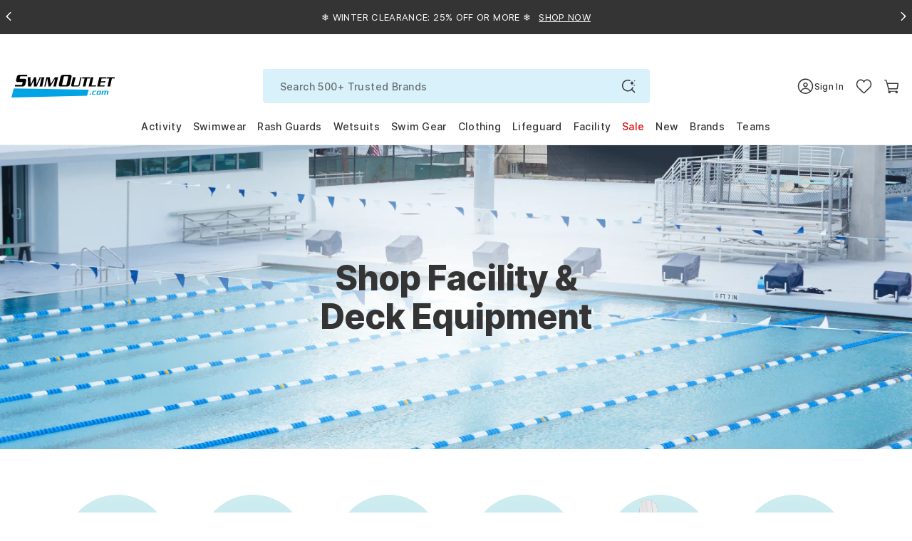

--- FILE ---
content_type: text/html; charset=utf-8
request_url: https://www.swimoutlet.com/collections/swim-facilities-deck-equipment-20601
body_size: 108241
content:
<!doctype html>
<!--[if lt IE 7]><html class="no-js lt-ie9 lt-ie8 lt-ie7" lang="en"> <![endif]-->
<!--[if IE 7]><html class="no-js lt-ie9 lt-ie8" lang="en"> <![endif]-->
<!--[if IE 8]><html class="no-js lt-ie9" lang="en"> <![endif]-->
<!--[if IE 9 ]><html class="ie9 no-js"> <![endif]-->
<!--[if (gt IE 9)|!(IE)]><!--> <html class="no-js" lang="en-us"> <!--<![endif]-->
<head>
  <!-- Google Tag Manager -->
<script>!function(){"use strict";function l(e){for(var t=e,r=0,n=document.cookie.split(";");r<n.length;r++){var o=n[r].split("=");if(o[0].trim()===t)return o[1]}}function s(e){return localStorage.getItem(e)}function u(e){return window[e]}function A(e,t){e=document.querySelector(e);return t?null==e?void 0:e.getAttribute(t):null==e?void 0:e.textContent}var e=window,t=document,r="script",n="dataLayer",o="https://tracking.swimoutlet.com",a="",i="7zmuqrmpmflj",c="7=aWQ9R1RNLVQ1NFNIWjc%3D&sort=asc",g="stapeUserId",v="",E="",d=!1;try{var d=!!g&&(m=navigator.userAgent,!!(m=new RegExp("Version/([0-9._]+)(.*Mobile)?.*Safari.*").exec(m)))&&16.4<=parseFloat(m[1]),f="stapeUserId"===g,I=d&&!f?function(e,t,r){void 0===t&&(t="");var n={cookie:l,localStorage:s,jsVariable:u,cssSelector:A},t=Array.isArray(t)?t:[t];if(e&&n[e])for(var o=n[e],a=0,i=t;a<i.length;a++){var c=i[a],c=r?o(c,r):o(c);if(c)return c}else console.warn("invalid uid source",e)}(g,v,E):void 0;d=d&&(!!I||f)}catch(e){console.error(e)}var m=e,g=(m[n]=m[n]||[],m[n].push({"gtm.start":(new Date).getTime(),event:"gtm.js"}),t.getElementsByTagName(r)[0]),v=I?"&bi="+encodeURIComponent(I):"",E=t.createElement(r),f=(d&&(i=8<i.length?i.replace(/([a-z]{8}$)/,"kp$1"):"kp"+i),!d&&a?a:o);E.async=!0,E.src=f+"/"+i+".js?"+c+v,null!=(e=g.parentNode)&&e.insertBefore(E,g)}();</script>
<!-- End Google Tag Manager -->
  <script  type="text/javascript" src="//www.swimoutlet.com/cdn/shop/t/317/assets/se-critical-js-d8d407c5a0a317a372a7.min.js?v=77428479957555849991762830428" fetchPriority="high"></script>
<script>var isWhichOne = 'C';
var IsRR = 0;
var hasACRunYet = 1;
window.IsABFlyoutUpSell = window.IsABFlyoutUpSell || false;
</script><script type="text/javascript">
        if(window.location.href.indexOf("/products") > -1){
          window.location = "https://www.swimoutlet.com";
        }
      </script><script defer type="text/javascript" src="//www.swimoutlet.com/cdn/shop/t/317/assets/se-2505-17fe2c920c4879155d18.min.js?v=178540778232741748061762830491" fetchPriority="high"></script>
		<script defer type="text/javascript" src="//www.swimoutlet.com/cdn/shop/t/317/assets/se-961-624e08dd0052155269b0.min.js?v=132769061052949304801762841775" fetchPriority="high"></script>
		<script defer type="text/javascript" src="//www.swimoutlet.com/cdn/shop/t/317/assets/se-9207-2ce272fdc603909f3f9d.min.js?v=29385003872468643651762830418" fetchPriority="high"></script>
		<script defer type="text/javascript" src="//www.swimoutlet.com/cdn/shop/t/317/assets/se-1265-25261d358b3081f71058.min.js?v=78770241770837433831765353959" fetchPriority="high"></script>
		<script defer type="text/javascript" src="//www.swimoutlet.com/cdn/shop/t/317/assets/se-7908-42da36ac98dc522d9c69.min.js?v=129472411146434133871762830485" fetchPriority="high"></script>
		<script defer type="text/javascript" src="//www.swimoutlet.com/cdn/shop/t/317/assets/se-3037-b6f0dcacb0b81cc8a66b.min.js?v=159559402273343556461762830487" fetchPriority="high"></script>
		<script defer type="text/javascript" src="//www.swimoutlet.com/cdn/shop/t/317/assets/se-7230-76f17fb86fefc1d25f48.min.js?v=20797120490774617561765353932" fetchPriority="high"></script>
		<script defer type="text/javascript" src="//www.swimoutlet.com/cdn/shop/t/317/assets/se-1306-144c4b7bc871e87c057b.min.js?v=101736627069727471551762830418" fetchPriority="high"></script>
		<script defer type="text/javascript" src="//www.swimoutlet.com/cdn/shop/t/317/assets/se-3857-ac7f022e1739cc30e868.min.js?v=99969542409771769061768460952" fetchPriority="high"></script>
		<script defer type="text/javascript" src="//www.swimoutlet.com/cdn/shop/t/317/assets/se-8353-9dc52c38487b491b493a.min.js?v=162041486075929817281763180154" fetchPriority="high"></script>
		<script defer type="text/javascript" src="//www.swimoutlet.com/cdn/shop/t/317/assets/se-9627-09051c9166aa92d5b01d.min.js?v=89564462072125087481766390847" fetchPriority="high"></script>
		<script defer type="text/javascript" src="//www.swimoutlet.com/cdn/shop/t/317/assets/se-7918-183e4fd50a507e3ff628.min.js?v=158593947891539849041767767839" fetchPriority="high"></script>
		<script defer type="text/javascript" src="//www.swimoutlet.com/cdn/shop/t/317/assets/se-6047-5f7253e28e44e4e0421a.min.js?v=108729384873109704221763180154" fetchPriority="high"></script>
		<script defer type="text/javascript" src="//www.swimoutlet.com/cdn/shop/t/317/assets/se-6387-7f900a555a00c861b26b.min.js?v=33815060063358370441768460947" fetchPriority="high"></script>
		<script defer type="text/javascript" src="//www.swimoutlet.com/cdn/shop/t/317/assets/se-6674-2852e3e35eb7ec2caf56.min.js?v=60944670831249980441765353956" fetchPriority="high"></script>
		<script defer type="text/javascript" src="//www.swimoutlet.com/cdn/shop/t/317/assets/se-7459-83619e99abfa867e7c05.min.js?v=118922559772715952271768374280" fetchPriority="high"></script>
		<script defer type="text/javascript" src="//www.swimoutlet.com/cdn/shop/t/317/assets/se-9614-975abccb2c928e903e05.min.js?v=39962009292785230601766126826" fetchPriority="high"></script>
		<script defer type="text/javascript" src="//www.swimoutlet.com/cdn/shop/t/317/assets/se-313-f93aece626a0df609a44.min.js?v=48589651302467487051768374290" fetchPriority="high"></script>
		<script defer type="text/javascript" src="//www.swimoutlet.com/cdn/shop/t/317/assets/se-6973-ecd63015d97f2620c6e2.min.js?v=97774870603093229571765353955" fetchPriority="high"></script>
		<script defer type="text/javascript" src="//www.swimoutlet.com/cdn/shop/t/317/assets/se-9631-bba3dced844f1fa134f1.min.js?v=34360209790801068221765353936" fetchPriority="high"></script>
		<script defer type="text/javascript" src="//www.swimoutlet.com/cdn/shop/t/317/assets/se-9609-4f8352f955b3ab1480b1.min.js?v=175471966921128524401765353938" fetchPriority="high"></script>
		<script defer type="text/javascript" src="//www.swimoutlet.com/cdn/shop/t/317/assets/se-9157-c9f3e4c8d1f9e5e94223.min.js?v=151411627178759703591765353925" fetchPriority="high"></script>
		<script defer type="text/javascript" src="//www.swimoutlet.com/cdn/shop/t/317/assets/se-7458-604f993590ee06296152.min.js?v=124280716488069797771765353944" fetchPriority="high"></script>
		<script defer type="text/javascript" src="//www.swimoutlet.com/cdn/shop/t/317/assets/se-9850-92cfb6af046bc1e7b291.min.js?v=85394119076504199791768374286" fetchPriority="high"></script>
		<script defer type="text/javascript" src="//www.swimoutlet.com/cdn/shop/t/317/assets/se-899-15109d33d897a56f34aa.min.js?v=96640315277994940781768374278" fetchPriority="high"></script>
		<script defer type="text/javascript" src="//www.swimoutlet.com/cdn/shop/t/317/assets/se-collection-06fd7cb9346b2c2b7c08.min.js?v=27183140549857036511768374289" fetchPriority="high"></script>
  
    

    
  

  
  
  
  
  
  
  
  
  
  
  
  

  
  
  

  

  
  

  
  
  
  
  
  
  <meta name="robots" content="index,follow"><meta charset="utf-8" />
  <!--[if IE]><meta http-equiv='X-UA-Compatible' content='IE=edge,chrome=1' /><![endif]--><meta name="viewport" content="width=device-width, height=device-height, initial-scale=1, shrink-to-fit=no">
  <meta name="theme-color" content="#006eed">
  
  
  
	<title>Swim Facilities & Deck Equipment | SwimOutlet.com</title>
  <meta name="description" content="Shop the largest selection of Swim Facilities & Deck Equipment at the web's most popular swim shop. Free Shipping on $49+. Low Price Guarantee. 500+ Brands. 24/7 Customer Service." /> 











<meta property="og:image" content="https://www.swimoutlet.com/cdn/shop/t/317/assets/open-graph-image-preview-swim-facilities-deck-equipment-20601.jpg?v=557149" />
<meta property="og:url" content="https://www.swimoutlet.com/collections/swim-facilities-deck-equipment-20601" />
<meta property="og:type" content="website" />
<meta property="og:title" content="Swim Facilities & Deck Equipment | SwimOutlet.com" />
<meta property="og:description" content="Shop the largest selection of Swim Facilities & Deck Equipment at the web's most popular swim shop. Free Shipping on $49+. Low Price Guarantee. 500+ Brands. 24/7 Customer Service." />
<meta property="og:site_name" content="SwimOutlet.com" />

<meta name="twitter:card" content="summary_large_image" />
<meta name="twitter:title" content="Swim Facilities & Deck Equipment | SwimOutlet.com" />
<meta name="twitter:description" content="Shop the largest selection of Swim Facilities & Deck Equipment at the web's most popular swim shop. Free Shipping on $49+. Low Price Guarantee. 500+ Brands. 24/7 Customer Service." />
<meta name="twitter:image" content="https://www.swimoutlet.com/cdn/shop/t/317/assets/open-graph-image-preview-swim-facilities-deck-equipment-20601.jpg?v=557149" /><link rel="apple-touch-icon" sizes="180x180" href="//www.swimoutlet.com/cdn/shop/t/317/assets/apple-touch-icon.png?v=182013997440263227931704878664" />
<link rel="mask-icon" href="//www.swimoutlet.com/cdn/shop/t/317/assets/safari-pinned-tab.svg?v=82661510185146748221704878721" color="#5bbad5" /><link rel="shortcut icon" href="//www.swimoutlet.com/cdn/shop/files/favicon_32x32.png?v=1614292127" type="image/png" /><link rel="manifest" href="//www.swimoutlet.com/cdn/shop/t/317/assets/se-manifest.json?v=102196288436018568521763624769" />
  
      <link rel="canonical" href="https://www.swimoutlet.com/collections/swim-facilities-deck-equipment-20601" />
    

    
    

  
  
  

  
    <link rel="next" href="https://www.swimoutlet.com/collections/swim-facilities-deck-equipment-20601?page=2">
  


  
  <script>
    window.__webpack_public_path__ = "\/\/www.swimoutlet.com\/cdn\/shop\/t\/317\/assets\/";
    window.__1x1_IMG_URL__ = "\/\/www.swimoutlet.com\/cdn\/shop\/t\/317\/assets\/space_1x.gif?v=127130533430748575191704879169";//
    var SEEndpointURL = 'https://so-shopify-api.swimoutlet.com/';
    var ShopifyCustomerId = 0;
    var ShopifySECustomerId = 0;
    var IsMembershipActive = false;
    var IsFreeStandardShipping = false;
    var IsFreeNextDayShipping = false;
    var IsFreeExpressShipping = false;
    var IsTeamSuperAdminRedesignV2 = false;
    var IsTeamAccount = false;
    var isSignUpFirstTime_Google = false;
    var isSignUpFirstTime_Facebook = false;
    var isSignUpFirstTime_ShopApp = false;
    var isSignUpFirstTime = false;
    var isVisitTeamStore = false;
    var CustomerEmail = '';
    var currentChangePropTopHref;//modal
    var pageTemplate = 'collection';
    var ShopifyCustomerKey = '';
    var ShopifyCustomerName = '';
    var ShopifyCustomerLastName = '';
    var purchaseData = [];
    var ShopifyCustomerPhone = '';
    
    window.ADDITIONAL_ITEM_VARIANT_ID = 36238387216552;
    window.MEMBERSHIP_ITEM_VARIANT_ID = 35921770152104;
    window.selling_plan_id = 1541996712;
    window.GIFTWRAP_ITEM_VARIANT_ID = 50156958908584;
  </script>

  <script src="//www.swimoutlet.com/cdn/shop/t/317/assets/se-libs.min.js?v=181350256237444034781747131265"></script>
  <script type="module" src="https://unpkg.com/@dotlottie/player-component@latest/dist/dotlottie-player.mjs"></script>
  <script type="application/javascript">
    window.theme = window.theme || {};
    window.theme.assets = {};
    window.theme.assets.photoswipe = '//www.swimoutlet.com/cdn/shop/t/317/assets/se-photoswipe.min.js?v=178636730532798729201741832588';
  </script><script src="//www.swimoutlet.com/cdn/shop/t/317/assets/se-swiper-bundle.min.js?v=138965165066366667181704879124"></script><script defer type="text/javascript" src="//www.swimoutlet.com/cdn/shop/t/317/assets/se-2505-17fe2c920c4879155d18.min.js?v=178540778232741748061762830491" fetchPriority="high"></script>
		<script defer type="text/javascript" src="//www.swimoutlet.com/cdn/shop/t/317/assets/se-9207-2ce272fdc603909f3f9d.min.js?v=29385003872468643651762830418" fetchPriority="high"></script>
		<script defer type="text/javascript" src="//www.swimoutlet.com/cdn/shop/t/317/assets/se-1265-25261d358b3081f71058.min.js?v=78770241770837433831765353959" fetchPriority="high"></script>
		<script defer type="text/javascript" src="//www.swimoutlet.com/cdn/shop/t/317/assets/se-3857-ac7f022e1739cc30e868.min.js?v=99969542409771769061768460952" fetchPriority="high"></script>
		<script defer type="text/javascript" src="//www.swimoutlet.com/cdn/shop/t/317/assets/se-8353-9dc52c38487b491b493a.min.js?v=162041486075929817281763180154" fetchPriority="high"></script>
		<script defer type="text/javascript" src="//www.swimoutlet.com/cdn/shop/t/317/assets/se-9627-09051c9166aa92d5b01d.min.js?v=89564462072125087481766390847" fetchPriority="high"></script>
		<script defer type="text/javascript" src="//www.swimoutlet.com/cdn/shop/t/317/assets/se-7918-183e4fd50a507e3ff628.min.js?v=158593947891539849041767767839" fetchPriority="high"></script>
		<script defer type="text/javascript" src="//www.swimoutlet.com/cdn/shop/t/317/assets/se-6047-5f7253e28e44e4e0421a.min.js?v=108729384873109704221763180154" fetchPriority="high"></script>
		<script defer type="text/javascript" src="//www.swimoutlet.com/cdn/shop/t/317/assets/se-235-34a161406e61ea44d227.min.js?v=20022989315523268871767767838" fetchPriority="high"></script>
		<script defer type="text/javascript" src="//www.swimoutlet.com/cdn/shop/t/317/assets/se-6387-7f900a555a00c861b26b.min.js?v=33815060063358370441768460947" fetchPriority="high"></script>
		<script defer type="text/javascript" src="//www.swimoutlet.com/cdn/shop/t/317/assets/se-2638-7ac58e94ec503518364a.min.js?v=104479514739658184671762830433" fetchPriority="high"></script>
		<script defer type="text/javascript" src="//www.swimoutlet.com/cdn/shop/t/317/assets/se-4099-8a931503c8ca6fe9c2f0.min.js?v=72312042782498583311768463678" fetchPriority="high"></script>
		<script defer type="text/javascript" src="//www.swimoutlet.com/cdn/shop/t/317/assets/se-9614-975abccb2c928e903e05.min.js?v=39962009292785230601766126826" fetchPriority="high"></script>
		<script defer type="text/javascript" src="//www.swimoutlet.com/cdn/shop/t/317/assets/se-5905-5dddc5512e8fac111a16.min.js?v=133963243704406291781768289283" fetchPriority="high"></script>
		<script defer type="text/javascript" src="//www.swimoutlet.com/cdn/shop/t/317/assets/se-theme-8589825bb57d5207aa34.min.js?v=32004374058317673061768460951" fetchPriority="high"></script><script>window.performance && window.performance.mark && window.performance.mark('shopify.content_for_header.start');</script><meta id="shopify-digital-wallet" name="shopify-digital-wallet" content="/24830246994/digital_wallets/dialog">
<meta name="shopify-checkout-api-token" content="d2c2a600d21639a38df6dcedce4845aa">
<meta id="in-context-paypal-metadata" data-shop-id="24830246994" data-venmo-supported="true" data-environment="production" data-locale="en_US" data-paypal-v4="true" data-currency="USD">
<link rel="alternate" type="application/atom+xml" title="Feed" href="/collections/swim-facilities-deck-equipment-20601.atom" />
<link rel="next" href="/collections/swim-facilities-deck-equipment-20601?page=2">
<link rel="alternate" type="application/json+oembed" href="https://www.swimoutlet.com/collections/swim-facilities-deck-equipment-20601.oembed">
<script async="async" src="/checkouts/internal/preloads.js?locale=en-US"></script>
<link rel="preconnect" href="https://shop.app" crossorigin="anonymous">
<script async="async" src="https://shop.app/checkouts/internal/preloads.js?locale=en-US&shop_id=24830246994" crossorigin="anonymous"></script>
<script id="apple-pay-shop-capabilities" type="application/json">{"shopId":24830246994,"countryCode":"US","currencyCode":"USD","merchantCapabilities":["supports3DS"],"merchantId":"gid:\/\/shopify\/Shop\/24830246994","merchantName":"SwimOutlet.com","requiredBillingContactFields":["postalAddress","email","phone"],"requiredShippingContactFields":["postalAddress","email","phone"],"shippingType":"shipping","supportedNetworks":["visa","masterCard","amex","discover","elo","jcb"],"total":{"type":"pending","label":"SwimOutlet.com","amount":"1.00"},"shopifyPaymentsEnabled":true,"supportsSubscriptions":true}</script>
<script id="shopify-features" type="application/json">{"accessToken":"d2c2a600d21639a38df6dcedce4845aa","betas":["rich-media-storefront-analytics"],"domain":"www.swimoutlet.com","predictiveSearch":true,"shopId":24830246994,"locale":"en"}</script>
<script>var Shopify = Shopify || {};
Shopify.shop = "swimoutlet-prod.myshopify.com";
Shopify.locale = "en";
Shopify.currency = {"active":"USD","rate":"1.0"};
Shopify.country = "US";
Shopify.theme = {"name":"PublishThemeClone_20250324","id":135496794280,"schema_name":null,"schema_version":null,"theme_store_id":null,"role":"main"};
Shopify.theme.handle = "null";
Shopify.theme.style = {"id":null,"handle":null};
Shopify.cdnHost = "www.swimoutlet.com/cdn";
Shopify.routes = Shopify.routes || {};
Shopify.routes.root = "/";</script>
<script type="module">!function(o){(o.Shopify=o.Shopify||{}).modules=!0}(window);</script>
<script>!function(o){function n(){var o=[];function n(){o.push(Array.prototype.slice.apply(arguments))}return n.q=o,n}var t=o.Shopify=o.Shopify||{};t.loadFeatures=n(),t.autoloadFeatures=n()}(window);</script>
<script>
  window.ShopifyPay = window.ShopifyPay || {};
  window.ShopifyPay.apiHost = "shop.app\/pay";
  window.ShopifyPay.redirectState = null;
</script>
<script id="shop-js-analytics" type="application/json">{"pageType":"collection"}</script>
<script defer="defer" async type="module" src="//www.swimoutlet.com/cdn/shopifycloud/shop-js/modules/v2/client.init-shop-cart-sync_C5BV16lS.en.esm.js"></script>
<script defer="defer" async type="module" src="//www.swimoutlet.com/cdn/shopifycloud/shop-js/modules/v2/chunk.common_CygWptCX.esm.js"></script>
<script type="module">
  await import("//www.swimoutlet.com/cdn/shopifycloud/shop-js/modules/v2/client.init-shop-cart-sync_C5BV16lS.en.esm.js");
await import("//www.swimoutlet.com/cdn/shopifycloud/shop-js/modules/v2/chunk.common_CygWptCX.esm.js");

  window.Shopify.SignInWithShop?.initShopCartSync?.({"fedCMEnabled":true,"windoidEnabled":true});

</script>
<script>
  window.Shopify = window.Shopify || {};
  if (!window.Shopify.featureAssets) window.Shopify.featureAssets = {};
  window.Shopify.featureAssets['shop-js'] = {"shop-cart-sync":["modules/v2/client.shop-cart-sync_ZFArdW7E.en.esm.js","modules/v2/chunk.common_CygWptCX.esm.js"],"init-fed-cm":["modules/v2/client.init-fed-cm_CmiC4vf6.en.esm.js","modules/v2/chunk.common_CygWptCX.esm.js"],"shop-button":["modules/v2/client.shop-button_tlx5R9nI.en.esm.js","modules/v2/chunk.common_CygWptCX.esm.js"],"shop-cash-offers":["modules/v2/client.shop-cash-offers_DOA2yAJr.en.esm.js","modules/v2/chunk.common_CygWptCX.esm.js","modules/v2/chunk.modal_D71HUcav.esm.js"],"init-windoid":["modules/v2/client.init-windoid_sURxWdc1.en.esm.js","modules/v2/chunk.common_CygWptCX.esm.js"],"shop-toast-manager":["modules/v2/client.shop-toast-manager_ClPi3nE9.en.esm.js","modules/v2/chunk.common_CygWptCX.esm.js"],"init-shop-email-lookup-coordinator":["modules/v2/client.init-shop-email-lookup-coordinator_B8hsDcYM.en.esm.js","modules/v2/chunk.common_CygWptCX.esm.js"],"init-shop-cart-sync":["modules/v2/client.init-shop-cart-sync_C5BV16lS.en.esm.js","modules/v2/chunk.common_CygWptCX.esm.js"],"avatar":["modules/v2/client.avatar_BTnouDA3.en.esm.js"],"pay-button":["modules/v2/client.pay-button_FdsNuTd3.en.esm.js","modules/v2/chunk.common_CygWptCX.esm.js"],"init-customer-accounts":["modules/v2/client.init-customer-accounts_DxDtT_ad.en.esm.js","modules/v2/client.shop-login-button_C5VAVYt1.en.esm.js","modules/v2/chunk.common_CygWptCX.esm.js","modules/v2/chunk.modal_D71HUcav.esm.js"],"init-shop-for-new-customer-accounts":["modules/v2/client.init-shop-for-new-customer-accounts_ChsxoAhi.en.esm.js","modules/v2/client.shop-login-button_C5VAVYt1.en.esm.js","modules/v2/chunk.common_CygWptCX.esm.js","modules/v2/chunk.modal_D71HUcav.esm.js"],"shop-login-button":["modules/v2/client.shop-login-button_C5VAVYt1.en.esm.js","modules/v2/chunk.common_CygWptCX.esm.js","modules/v2/chunk.modal_D71HUcav.esm.js"],"init-customer-accounts-sign-up":["modules/v2/client.init-customer-accounts-sign-up_CPSyQ0Tj.en.esm.js","modules/v2/client.shop-login-button_C5VAVYt1.en.esm.js","modules/v2/chunk.common_CygWptCX.esm.js","modules/v2/chunk.modal_D71HUcav.esm.js"],"shop-follow-button":["modules/v2/client.shop-follow-button_Cva4Ekp9.en.esm.js","modules/v2/chunk.common_CygWptCX.esm.js","modules/v2/chunk.modal_D71HUcav.esm.js"],"checkout-modal":["modules/v2/client.checkout-modal_BPM8l0SH.en.esm.js","modules/v2/chunk.common_CygWptCX.esm.js","modules/v2/chunk.modal_D71HUcav.esm.js"],"lead-capture":["modules/v2/client.lead-capture_Bi8yE_yS.en.esm.js","modules/v2/chunk.common_CygWptCX.esm.js","modules/v2/chunk.modal_D71HUcav.esm.js"],"shop-login":["modules/v2/client.shop-login_D6lNrXab.en.esm.js","modules/v2/chunk.common_CygWptCX.esm.js","modules/v2/chunk.modal_D71HUcav.esm.js"],"payment-terms":["modules/v2/client.payment-terms_CZxnsJam.en.esm.js","modules/v2/chunk.common_CygWptCX.esm.js","modules/v2/chunk.modal_D71HUcav.esm.js"]};
</script>
<script>(function() {
  var isLoaded = false;
  function asyncLoad() {
    if (isLoaded) return;
    isLoaded = true;
    var urls = ["https:\/\/static.rechargecdn.com\/assets\/js\/widget.min.js?shop=swimoutlet-prod.myshopify.com","https:\/\/www.swimoutlet.com\/a\/novel\/js\/novel-storefront.js?shop=swimoutlet-prod.myshopify.com"];
    for (var i = 0; i < urls.length; i++) {
      var s = document.createElement('script');
      s.type = 'text/javascript';
      s.async = true;
      s.src = urls[i];
      var x = document.getElementsByTagName('script')[0];
      x.parentNode.insertBefore(s, x);
    }
  };
  if(window.attachEvent) {
    window.attachEvent('onload', asyncLoad);
  } else {
    window.addEventListener('load', asyncLoad, false);
  }
})();</script>
<script id="__st">var __st={"a":24830246994,"offset":-28800,"reqid":"6755419d-62ee-4c22-8aa1-7a647865e90d-1768765084","pageurl":"www.swimoutlet.com\/collections\/swim-facilities-deck-equipment-20601","u":"3a9464f38c72","p":"collection","rtyp":"collection","rid":216803082408};</script>
<script>window.ShopifyPaypalV4VisibilityTracking = true;</script>
<script id="form-persister">!function(){'use strict';const t='contact',e='new_comment',n=[[t,t],['blogs',e],['comments',e],[t,'customer']],o='password',r='form_key',c=['recaptcha-v3-token','g-recaptcha-response','h-captcha-response',o],s=()=>{try{return window.sessionStorage}catch{return}},i='__shopify_v',u=t=>t.elements[r],a=function(){const t=[...n].map((([t,e])=>`form[action*='/${t}']:not([data-nocaptcha='true']) input[name='form_type'][value='${e}']`)).join(',');var e;return e=t,()=>e?[...document.querySelectorAll(e)].map((t=>t.form)):[]}();function m(t){const e=u(t);a().includes(t)&&(!e||!e.value)&&function(t){try{if(!s())return;!function(t){const e=s();if(!e)return;const n=u(t);if(!n)return;const o=n.value;o&&e.removeItem(o)}(t);const e=Array.from(Array(32),(()=>Math.random().toString(36)[2])).join('');!function(t,e){u(t)||t.append(Object.assign(document.createElement('input'),{type:'hidden',name:r})),t.elements[r].value=e}(t,e),function(t,e){const n=s();if(!n)return;const r=[...t.querySelectorAll(`input[type='${o}']`)].map((({name:t})=>t)),u=[...c,...r],a={};for(const[o,c]of new FormData(t).entries())u.includes(o)||(a[o]=c);n.setItem(e,JSON.stringify({[i]:1,action:t.action,data:a}))}(t,e)}catch(e){console.error('failed to persist form',e)}}(t)}const f=t=>{if('true'===t.dataset.persistBound)return;const e=function(t,e){const n=function(t){return'function'==typeof t.submit?t.submit:HTMLFormElement.prototype.submit}(t).bind(t);return function(){let t;return()=>{t||(t=!0,(()=>{try{e(),n()}catch(t){(t=>{console.error('form submit failed',t)})(t)}})(),setTimeout((()=>t=!1),250))}}()}(t,(()=>{m(t)}));!function(t,e){if('function'==typeof t.submit&&'function'==typeof e)try{t.submit=e}catch{}}(t,e),t.addEventListener('submit',(t=>{t.preventDefault(),e()})),t.dataset.persistBound='true'};!function(){function t(t){const e=(t=>{const e=t.target;return e instanceof HTMLFormElement?e:e&&e.form})(t);e&&m(e)}document.addEventListener('submit',t),document.addEventListener('DOMContentLoaded',(()=>{const e=a();for(const t of e)f(t);var n;n=document.body,new window.MutationObserver((t=>{for(const e of t)if('childList'===e.type&&e.addedNodes.length)for(const t of e.addedNodes)1===t.nodeType&&'FORM'===t.tagName&&a().includes(t)&&f(t)})).observe(n,{childList:!0,subtree:!0,attributes:!1}),document.removeEventListener('submit',t)}))}()}();</script>
<script integrity="sha256-4kQ18oKyAcykRKYeNunJcIwy7WH5gtpwJnB7kiuLZ1E=" data-source-attribution="shopify.loadfeatures" defer="defer" src="//www.swimoutlet.com/cdn/shopifycloud/storefront/assets/storefront/load_feature-a0a9edcb.js" crossorigin="anonymous"></script>
<script crossorigin="anonymous" defer="defer" src="//www.swimoutlet.com/cdn/shopifycloud/storefront/assets/shopify_pay/storefront-65b4c6d7.js?v=20250812"></script>
<script data-source-attribution="shopify.dynamic_checkout.dynamic.init">var Shopify=Shopify||{};Shopify.PaymentButton=Shopify.PaymentButton||{isStorefrontPortableWallets:!0,init:function(){window.Shopify.PaymentButton.init=function(){};var t=document.createElement("script");t.src="https://www.swimoutlet.com/cdn/shopifycloud/portable-wallets/latest/portable-wallets.en.js",t.type="module",document.head.appendChild(t)}};
</script>
<script data-source-attribution="shopify.dynamic_checkout.buyer_consent">
  function portableWalletsHideBuyerConsent(e){var t=document.getElementById("shopify-buyer-consent"),n=document.getElementById("shopify-subscription-policy-button");t&&n&&(t.classList.add("hidden"),t.setAttribute("aria-hidden","true"),n.removeEventListener("click",e))}function portableWalletsShowBuyerConsent(e){var t=document.getElementById("shopify-buyer-consent"),n=document.getElementById("shopify-subscription-policy-button");t&&n&&(t.classList.remove("hidden"),t.removeAttribute("aria-hidden"),n.addEventListener("click",e))}window.Shopify?.PaymentButton&&(window.Shopify.PaymentButton.hideBuyerConsent=portableWalletsHideBuyerConsent,window.Shopify.PaymentButton.showBuyerConsent=portableWalletsShowBuyerConsent);
</script>
<script data-source-attribution="shopify.dynamic_checkout.cart.bootstrap">document.addEventListener("DOMContentLoaded",(function(){function t(){return document.querySelector("shopify-accelerated-checkout-cart, shopify-accelerated-checkout")}if(t())Shopify.PaymentButton.init();else{new MutationObserver((function(e,n){t()&&(Shopify.PaymentButton.init(),n.disconnect())})).observe(document.body,{childList:!0,subtree:!0})}}));
</script>
<script id='scb4127' type='text/javascript' async='' src='https://www.swimoutlet.com/cdn/shopifycloud/privacy-banner/storefront-banner.js'></script><link id="shopify-accelerated-checkout-styles" rel="stylesheet" media="screen" href="https://www.swimoutlet.com/cdn/shopifycloud/portable-wallets/latest/accelerated-checkout-backwards-compat.css" crossorigin="anonymous">
<style id="shopify-accelerated-checkout-cart">
        #shopify-buyer-consent {
  margin-top: 1em;
  display: inline-block;
  width: 100%;
}

#shopify-buyer-consent.hidden {
  display: none;
}

#shopify-subscription-policy-button {
  background: none;
  border: none;
  padding: 0;
  text-decoration: underline;
  font-size: inherit;
  cursor: pointer;
}

#shopify-subscription-policy-button::before {
  box-shadow: none;
}

      </style>

<script>window.performance && window.performance.mark && window.performance.mark('shopify.content_for_header.end');</script><style>.inline{padding:0}.btn{display:inline-block;font-weight:700;color:#343434;text-align:center;vertical-align:middle;user-select:none;background-color:rgba(0,0,0,0);border:1px solid rgba(0,0,0,0);padding:11px 32px;font-size:0.6875rem;line-height:1.5;border-radius:24px;transition:color .25s ease-in-out,background-color .25s ease-in-out,border-color .25s ease-in-out,box-shadow .25s ease-in-out}@media(prefers-reduced-motion: reduce){.btn{transition:none}}.btn:hover{color:#343434;text-decoration:none}.btn:focus,.btn.focus{outline:0;box-shadow:none}.btn.disabled,.btn:disabled{opacity:.65}.btn:not(:disabled):not(.disabled){cursor:pointer}a.btn.disabled,fieldset:disabled a.btn{pointer-events:none}.btn-primary{color:#fff;background-color:#006eed;border-color:#006eed}.btn-primary:hover{color:#fff;background-color:#005cc7;border-color:#0056ba}.btn-primary:focus,.btn-primary.focus{color:#fff;background-color:#005cc7;border-color:#0056ba;box-shadow:0 0 0 .2rem rgba(38,132,240,.5)}.btn-primary.disabled,.btn-primary:disabled{color:#fff;background-color:#006eed;border-color:#006eed}.btn-primary:not(:disabled):not(.disabled):active,.btn-primary:not(:disabled):not(.disabled).active,.show>.btn-primary.dropdown-toggle{color:#fff;background-color:#0056ba;border-color:#0050ad}.btn-primary:not(:disabled):not(.disabled):active:focus,.btn-primary:not(:disabled):not(.disabled).active:focus,.show>.btn-primary.dropdown-toggle:focus{box-shadow:0 0 0 .2rem rgba(38,132,240,.5)}.btn-secondary{color:#fff;background-color:#343434;border-color:#343434}.btn-secondary:hover{color:#fff;background-color:#212121;border-color:#1b1b1b}.btn-secondary:focus,.btn-secondary.focus{color:#fff;background-color:#212121;border-color:#1b1b1b;box-shadow:0 0 0 .2rem rgba(82,82,82,.5)}.btn-secondary.disabled,.btn-secondary:disabled{color:#fff;background-color:#343434;border-color:#343434}.btn-secondary:not(:disabled):not(.disabled):active,.btn-secondary:not(:disabled):not(.disabled).active,.show>.btn-secondary.dropdown-toggle{color:#fff;background-color:#1b1b1b;border-color:#141414}.btn-secondary:not(:disabled):not(.disabled):active:focus,.btn-secondary:not(:disabled):not(.disabled).active:focus,.show>.btn-secondary.dropdown-toggle:focus{box-shadow:0 0 0 .2rem rgba(82,82,82,.5)}.btn-success{color:#fff;background-color:#28a745;border-color:#28a745}.btn-success:hover{color:#fff;background-color:#218838;border-color:#1e7e34}.btn-success:focus,.btn-success.focus{color:#fff;background-color:#218838;border-color:#1e7e34;box-shadow:0 0 0 .2rem rgba(72,180,97,.5)}.btn-success.disabled,.btn-success:disabled{color:#fff;background-color:#28a745;border-color:#28a745}.btn-success:not(:disabled):not(.disabled):active,.btn-success:not(:disabled):not(.disabled).active,.show>.btn-success.dropdown-toggle{color:#fff;background-color:#1e7e34;border-color:#1c7430}.btn-success:not(:disabled):not(.disabled):active:focus,.btn-success:not(:disabled):not(.disabled).active:focus,.show>.btn-success.dropdown-toggle:focus{box-shadow:0 0 0 .2rem rgba(72,180,97,.5)}.btn-info{color:#fff;background-color:#17a2b8;border-color:#17a2b8}.btn-info:hover{color:#fff;background-color:#138496;border-color:#117a8b}.btn-info:focus,.btn-info.focus{color:#fff;background-color:#138496;border-color:#117a8b;box-shadow:0 0 0 .2rem rgba(58,176,195,.5)}.btn-info.disabled,.btn-info:disabled{color:#fff;background-color:#17a2b8;border-color:#17a2b8}.btn-info:not(:disabled):not(.disabled):active,.btn-info:not(:disabled):not(.disabled).active,.show>.btn-info.dropdown-toggle{color:#fff;background-color:#117a8b;border-color:#10707f}.btn-info:not(:disabled):not(.disabled):active:focus,.btn-info:not(:disabled):not(.disabled).active:focus,.show>.btn-info.dropdown-toggle:focus{box-shadow:0 0 0 .2rem rgba(58,176,195,.5)}.btn-warning{color:#212529;background-color:#ffc107;border-color:#ffc107}.btn-warning:hover{color:#212529;background-color:#e0a800;border-color:#d39e00}.btn-warning:focus,.btn-warning.focus{color:#212529;background-color:#e0a800;border-color:#d39e00;box-shadow:0 0 0 .2rem rgba(222,170,12,.5)}.btn-warning.disabled,.btn-warning:disabled{color:#212529;background-color:#ffc107;border-color:#ffc107}.btn-warning:not(:disabled):not(.disabled):active,.btn-warning:not(:disabled):not(.disabled).active,.show>.btn-warning.dropdown-toggle{color:#212529;background-color:#d39e00;border-color:#c69500}.btn-warning:not(:disabled):not(.disabled):active:focus,.btn-warning:not(:disabled):not(.disabled).active:focus,.show>.btn-warning.dropdown-toggle:focus{box-shadow:0 0 0 .2rem rgba(222,170,12,.5)}.btn-danger{color:#fff;background-color:#db0707;border-color:#db0707}.btn-danger:hover{color:#fff;background-color:#b60606;border-color:#aa0505}.btn-danger:focus,.btn-danger.focus{color:#fff;background-color:#b60606;border-color:#aa0505;box-shadow:0 0 0 .2rem rgba(224,44,44,.5)}.btn-danger.disabled,.btn-danger:disabled{color:#fff;background-color:#db0707;border-color:#db0707}.btn-danger:not(:disabled):not(.disabled):active,.btn-danger:not(:disabled):not(.disabled).active,.show>.btn-danger.dropdown-toggle{color:#fff;background-color:#aa0505;border-color:#9d0505}.btn-danger:not(:disabled):not(.disabled):active:focus,.btn-danger:not(:disabled):not(.disabled).active:focus,.show>.btn-danger.dropdown-toggle:focus{box-shadow:0 0 0 .2rem rgba(224,44,44,.5)}.btn-light{color:#212529;background-color:#f8f9fa;border-color:#f8f9fa}.btn-light:hover{color:#212529;background-color:#e2e6ea;border-color:#dae0e5}.btn-light:focus,.btn-light.focus{color:#212529;background-color:#e2e6ea;border-color:#dae0e5;box-shadow:0 0 0 .2rem rgba(216,217,219,.5)}.btn-light.disabled,.btn-light:disabled{color:#212529;background-color:#f8f9fa;border-color:#f8f9fa}.btn-light:not(:disabled):not(.disabled):active,.btn-light:not(:disabled):not(.disabled).active,.show>.btn-light.dropdown-toggle{color:#212529;background-color:#dae0e5;border-color:#d3d9df}.btn-light:not(:disabled):not(.disabled):active:focus,.btn-light:not(:disabled):not(.disabled).active:focus,.show>.btn-light.dropdown-toggle:focus{box-shadow:0 0 0 .2rem rgba(216,217,219,.5)}.btn-dark{color:#fff;background-color:#343a40;border-color:#343a40}.btn-dark:hover{color:#fff;background-color:#23272b;border-color:#1d2124}.btn-dark:focus,.btn-dark.focus{color:#fff;background-color:#23272b;border-color:#1d2124;box-shadow:0 0 0 .2rem rgba(82,88,93,.5)}.btn-dark.disabled,.btn-dark:disabled{color:#fff;background-color:#343a40;border-color:#343a40}.btn-dark:not(:disabled):not(.disabled):active,.btn-dark:not(:disabled):not(.disabled).active,.show>.btn-dark.dropdown-toggle{color:#fff;background-color:#1d2124;border-color:#171a1d}.btn-dark:not(:disabled):not(.disabled):active:focus,.btn-dark:not(:disabled):not(.disabled).active:focus,.show>.btn-dark.dropdown-toggle:focus{box-shadow:0 0 0 .2rem rgba(82,88,93,.5)}.btn-outline-primary{color:#006eed;border-color:#006eed}.btn-outline-primary:hover{color:#fff;background-color:#006eed;border-color:#006eed}.btn-outline-primary:focus,.btn-outline-primary.focus{box-shadow:0 0 0 .2rem rgba(0,110,237,.5)}.btn-outline-primary.disabled,.btn-outline-primary:disabled{color:#006eed;background-color:rgba(0,0,0,0)}.btn-outline-primary:not(:disabled):not(.disabled):active,.btn-outline-primary:not(:disabled):not(.disabled).active,.show>.btn-outline-primary.dropdown-toggle{color:#fff;background-color:#006eed;border-color:#006eed}.btn-outline-primary:not(:disabled):not(.disabled):active:focus,.btn-outline-primary:not(:disabled):not(.disabled).active:focus,.show>.btn-outline-primary.dropdown-toggle:focus{box-shadow:0 0 0 .2rem rgba(0,110,237,.5)}.btn-outline-secondary{color:#343434;border-color:#343434}.btn-outline-secondary:hover{color:#fff;background-color:#343434;border-color:#343434}.btn-outline-secondary:focus,.btn-outline-secondary.focus{box-shadow:0 0 0 .2rem rgba(52,52,52,.5)}.btn-outline-secondary.disabled,.btn-outline-secondary:disabled{color:#343434;background-color:rgba(0,0,0,0)}.btn-outline-secondary:not(:disabled):not(.disabled):active,.btn-outline-secondary:not(:disabled):not(.disabled).active,.show>.btn-outline-secondary.dropdown-toggle{color:#fff;background-color:#343434;border-color:#343434}.btn-outline-secondary:not(:disabled):not(.disabled):active:focus,.btn-outline-secondary:not(:disabled):not(.disabled).active:focus,.show>.btn-outline-secondary.dropdown-toggle:focus{box-shadow:0 0 0 .2rem rgba(52,52,52,.5)}.btn-outline-success{color:#28a745;border-color:#28a745}.btn-outline-success:hover{color:#fff;background-color:#28a745;border-color:#28a745}.btn-outline-success:focus,.btn-outline-success.focus{box-shadow:0 0 0 .2rem rgba(40,167,69,.5)}.btn-outline-success.disabled,.btn-outline-success:disabled{color:#28a745;background-color:rgba(0,0,0,0)}.btn-outline-success:not(:disabled):not(.disabled):active,.btn-outline-success:not(:disabled):not(.disabled).active,.show>.btn-outline-success.dropdown-toggle{color:#fff;background-color:#28a745;border-color:#28a745}.btn-outline-success:not(:disabled):not(.disabled):active:focus,.btn-outline-success:not(:disabled):not(.disabled).active:focus,.show>.btn-outline-success.dropdown-toggle:focus{box-shadow:0 0 0 .2rem rgba(40,167,69,.5)}.btn-outline-info{color:#17a2b8;border-color:#17a2b8}.btn-outline-info:hover{color:#fff;background-color:#17a2b8;border-color:#17a2b8}.btn-outline-info:focus,.btn-outline-info.focus{box-shadow:0 0 0 .2rem rgba(23,162,184,.5)}.btn-outline-info.disabled,.btn-outline-info:disabled{color:#17a2b8;background-color:rgba(0,0,0,0)}.btn-outline-info:not(:disabled):not(.disabled):active,.btn-outline-info:not(:disabled):not(.disabled).active,.show>.btn-outline-info.dropdown-toggle{color:#fff;background-color:#17a2b8;border-color:#17a2b8}.btn-outline-info:not(:disabled):not(.disabled):active:focus,.btn-outline-info:not(:disabled):not(.disabled).active:focus,.show>.btn-outline-info.dropdown-toggle:focus{box-shadow:0 0 0 .2rem rgba(23,162,184,.5)}.btn-outline-warning{color:#ffc107;border-color:#ffc107}.btn-outline-warning:hover{color:#212529;background-color:#ffc107;border-color:#ffc107}.btn-outline-warning:focus,.btn-outline-warning.focus{box-shadow:0 0 0 .2rem rgba(255,193,7,.5)}.btn-outline-warning.disabled,.btn-outline-warning:disabled{color:#ffc107;background-color:rgba(0,0,0,0)}.btn-outline-warning:not(:disabled):not(.disabled):active,.btn-outline-warning:not(:disabled):not(.disabled).active,.show>.btn-outline-warning.dropdown-toggle{color:#212529;background-color:#ffc107;border-color:#ffc107}.btn-outline-warning:not(:disabled):not(.disabled):active:focus,.btn-outline-warning:not(:disabled):not(.disabled).active:focus,.show>.btn-outline-warning.dropdown-toggle:focus{box-shadow:0 0 0 .2rem rgba(255,193,7,.5)}.btn-outline-danger{color:#db0707;border-color:#db0707}.btn-outline-danger:hover{color:#fff;background-color:#db0707;border-color:#db0707}.btn-outline-danger:focus,.btn-outline-danger.focus{box-shadow:0 0 0 .2rem rgba(219,7,7,.5)}.btn-outline-danger.disabled,.btn-outline-danger:disabled{color:#db0707;background-color:rgba(0,0,0,0)}.btn-outline-danger:not(:disabled):not(.disabled):active,.btn-outline-danger:not(:disabled):not(.disabled).active,.show>.btn-outline-danger.dropdown-toggle{color:#fff;background-color:#db0707;border-color:#db0707}.btn-outline-danger:not(:disabled):not(.disabled):active:focus,.btn-outline-danger:not(:disabled):not(.disabled).active:focus,.show>.btn-outline-danger.dropdown-toggle:focus{box-shadow:0 0 0 .2rem rgba(219,7,7,.5)}.btn-outline-light{color:#f8f9fa;border-color:#f8f9fa}.btn-outline-light:hover{color:#212529;background-color:#f8f9fa;border-color:#f8f9fa}.btn-outline-light:focus,.btn-outline-light.focus{box-shadow:0 0 0 .2rem rgba(248,249,250,.5)}.btn-outline-light.disabled,.btn-outline-light:disabled{color:#f8f9fa;background-color:rgba(0,0,0,0)}.btn-outline-light:not(:disabled):not(.disabled):active,.btn-outline-light:not(:disabled):not(.disabled).active,.show>.btn-outline-light.dropdown-toggle{color:#212529;background-color:#f8f9fa;border-color:#f8f9fa}.btn-outline-light:not(:disabled):not(.disabled):active:focus,.btn-outline-light:not(:disabled):not(.disabled).active:focus,.show>.btn-outline-light.dropdown-toggle:focus{box-shadow:0 0 0 .2rem rgba(248,249,250,.5)}.btn-outline-dark{color:#343a40;border-color:#343a40}.btn-outline-dark:hover{color:#fff;background-color:#343a40;border-color:#343a40}.btn-outline-dark:focus,.btn-outline-dark.focus{box-shadow:0 0 0 .2rem rgba(52,58,64,.5)}.btn-outline-dark.disabled,.btn-outline-dark:disabled{color:#343a40;background-color:rgba(0,0,0,0)}.btn-outline-dark:not(:disabled):not(.disabled):active,.btn-outline-dark:not(:disabled):not(.disabled).active,.show>.btn-outline-dark.dropdown-toggle{color:#fff;background-color:#343a40;border-color:#343a40}.btn-outline-dark:not(:disabled):not(.disabled):active:focus,.btn-outline-dark:not(:disabled):not(.disabled).active:focus,.show>.btn-outline-dark.dropdown-toggle:focus{box-shadow:0 0 0 .2rem rgba(52,58,64,.5)}.btn-link{font-weight:400;color:#006eed;text-decoration:none}.btn-link:hover{color:#004aa1;text-decoration:underline}.btn-link:focus,.btn-link.focus{text-decoration:underline}.btn-link:disabled,.btn-link.disabled{color:#6c757d;pointer-events:none}.btn-lg{padding:.5rem 1rem;font-size:1.25rem;line-height:1.5;border-radius:.3rem}.btn-sm{padding:.25rem .5rem;font-size:0.6875rem;line-height:1.5;border-radius:.2rem}.btn-block{display:block;width:100%}.btn-block+.btn-block{margin-top:.5rem}input[type=submit].btn-block,input[type=reset].btn-block,input[type=button].btn-block{width:100%}*,*::before,*::after{box-sizing:border-box}html{font-family:sans-serif;line-height:1.15;-webkit-text-size-adjust:100%;-webkit-tap-highlight-color:rgba(0,0,0,0)}article,aside,figcaption,figure,footer,header,hgroup,main,nav,section{display:block}body{margin:0;font-family:"Inter",Helvetica,Arial,sans-serif;font-size:1rem;font-weight:400;line-height:1.5;color:#343434;text-align:left;background-color:#fff}[tabindex="-1"]:focus:not(:focus-visible){outline:0 !important}hr{box-sizing:content-box;height:0;overflow:visible}h1,h2,h3,h4,h5,h6{margin-top:0;margin-bottom:.5rem}p{margin-top:0;margin-bottom:1rem}abbr[title],abbr[data-original-title]{text-decoration:underline;text-decoration:underline dotted;cursor:help;border-bottom:0;text-decoration-skip-ink:none}address{margin-bottom:1rem;font-style:normal;line-height:inherit}ol,ul,dl{margin-top:0;margin-bottom:1rem}ol ol,ul ul,ol ul,ul ol{margin-bottom:0}dt{font-weight:700}dd{margin-bottom:.5rem;margin-left:0}blockquote{margin:0 0 1rem}b,strong{font-weight:bolder}small{font-size:80%}sub,sup{position:relative;font-size:75%;line-height:0;vertical-align:baseline}sub{bottom:-0.25em}sup{top:-0.5em}a{color:#006eed;text-decoration:none;background-color:rgba(0,0,0,0)}a:hover{color:#004aa1;text-decoration:underline}a:not([href]){color:inherit;text-decoration:none}a:not([href]):hover{color:inherit;text-decoration:none}pre,code,kbd,samp{font-family:SFMono-Regular,Menlo,Monaco,Consolas,"Liberation Mono","Courier New",monospace;font-size:1em}pre{margin-top:0;margin-bottom:1rem;overflow:auto;-ms-overflow-style:scrollbar}figure{margin:0 0 1rem}img{vertical-align:middle;border-style:none}svg{overflow:hidden;vertical-align:middle}table{border-collapse:collapse}caption{padding-top:.75rem;padding-bottom:.75rem;color:#6c757d;text-align:left;caption-side:bottom}th{text-align:inherit}label{display:inline-block;margin-bottom:.5rem}button{border-radius:0}button:focus{outline:1px dotted;outline:5px auto -webkit-focus-ring-color}input,button,select,optgroup,textarea{margin:0;font-family:inherit;font-size:inherit;line-height:inherit}button,input{overflow:visible}button,select{text-transform:none}[role=button]{cursor:pointer}select{word-wrap:normal}button,[type=button],[type=reset],[type=submit]{-webkit-appearance:button}button:not(:disabled),[type=button]:not(:disabled),[type=reset]:not(:disabled),[type=submit]:not(:disabled){cursor:pointer}button::-moz-focus-inner,[type=button]::-moz-focus-inner,[type=reset]::-moz-focus-inner,[type=submit]::-moz-focus-inner{padding:0;border-style:none}input[type=radio],input[type=checkbox]{box-sizing:border-box;padding:0}textarea{overflow:auto;resize:vertical}fieldset{min-width:0;padding:0;margin:0;border:0}legend{display:block;width:100%;max-width:100%;padding:0;margin-bottom:.5rem;font-size:1.5rem;line-height:inherit;color:inherit;white-space:normal}progress{vertical-align:baseline}[type=number]::-webkit-inner-spin-button,[type=number]::-webkit-outer-spin-button{height:auto}[type=search]{outline-offset:-2px;-webkit-appearance:none}[type=search]::-webkit-search-decoration{-webkit-appearance:none}::-webkit-file-upload-button{font:inherit;-webkit-appearance:button}output{display:inline-block}summary{display:list-item;cursor:pointer}template{display:none}[hidden]{display:none !important}@font-face{font-family:"Inter";font-style:normal;font-weight:300;font-display:swap;src:url("//www.swimoutlet.com/cdn/shop/t/317/assets/Inter-Light.woff2?v=176446797738743405851704878702 ") format("woff2"),url("//www.swimoutlet.com/cdn/shop/t/317/assets/Inter-Light.woff?v=13970530549651184881704878702 ") format("woff")}@font-face{font-family:"Inter";font-style:normal;font-weight:400;font-display:swap;src:url("//www.swimoutlet.com/cdn/shop/t/317/assets/Inter-Regular.woff2?v=23238199996913277281704878705 ") format("woff2"),url("//www.swimoutlet.com/cdn/shop/t/317/assets/Inter-Regular.woff?v=180714783563006863881704878705 ") format("woff")}@font-face{font-family:"Inter";font-style:italic;font-weight:400;font-display:swap;src:url("//www.swimoutlet.com/cdn/shop/t/317/assets/Inter-Italic.woff2?v=97326370329666526091704878701 ") format("woff2"),url("//www.swimoutlet.com/cdn/shop/t/317/assets/Inter-Italic.woff?v=60106944664746226531704878701 ") format("woff")}@font-face{font-family:"Inter";font-style:normal;font-weight:500;font-display:swap;src:url("//www.swimoutlet.com/cdn/shop/t/317/assets/Inter-Medium.woff2?v=139583741788287137541704878703 ") format("woff2"),url("//www.swimoutlet.com/cdn/shop/t/317/assets/Inter-Medium.woff?v=119332443193236422231704878703 ") format("woff")}@font-face{font-family:"Inter";font-style:italic;font-weight:500;font-display:swap;src:url("//www.swimoutlet.com/cdn/shop/t/317/assets/Inter-MediumItalic.woff2?v=131167742020862341701704878704 ") format("woff2"),url("//www.swimoutlet.com/cdn/shop/t/317/assets/Inter-MediumItalic.woff?v=94156718866845750421704878704 ") format("woff")}@font-face{font-family:"Inter";font-style:normal;font-weight:700;font-display:swap;src:url("//www.swimoutlet.com/cdn/shop/t/317/assets/Inter-Bold.woff2?v=95995856084897602751704878698 ") format("woff2"),url("//www.swimoutlet.com/cdn/shop/t/317/assets/Inter-Bold.woff?v=170734631544007690541704878697 ") format("woff")}@font-face{font-family:"Inter";font-style:italic;font-weight:700;font-display:swap;src:url("//www.swimoutlet.com/cdn/shop/t/317/assets/Inter-BoldItalic.woff2?v=131637300623464572381704878699 ") format("woff2"),url("//www.swimoutlet.com/cdn/shop/t/317/assets/Inter-BoldItalic.woff?v=125615453804611602031704878698 ") format("woff")}@font-face{font-family:"Inter";font-style:normal;font-weight:800;font-display:swap;src:url("//www.swimoutlet.com/cdn/shop/t/317/assets/Inter-ExtraBold.woff2?v=91191606826953909531704878699 ") format("woff2"),url("//www.swimoutlet.com/cdn/shop/t/317/assets/Inter-ExtraBold.woff?v=132233725935200396761704878699 ") format("woff")}@font-face{font-family:"Inter";font-style:italic;font-weight:800;font-display:swap;src:url("//www.swimoutlet.com/cdn/shop/t/317/assets/Inter-ExtraBoldItalic.woff2?v=141758282826737443581704878700 ") format("woff2"),url("//www.swimoutlet.com/cdn/shop/t/317/assets/Inter-ExtraBoldItalic.woff?v=111409933674371484401704878700 ") format("woff")}html{scroll-behavior:smooth}body{font-family:"Inter",Helvetica,Arial,sans-serif;color:#343434;font-size:0.75rem;text-rendering:optimizeLegibility;-moz-osx-font-smoothing:grayscale;-webkit-font-smoothing:antialiased}@media screen and (max-width: 767.98px){iframe#credential_picker_iframe{display:none}}iframe#launcher{z-index:9 !important}@media screen and (max-width: 991.98px){iframe#launcher{bottom:16px !important}}.page-width{*zoom:1;padding:0 20px;max-width:1440px;margin:0 auto}h1,.h1{letter-spacing:1.08px}h2,.h2{letter-spacing:.72px}h3,.h3{letter-spacing:.48px}.form .form__header{margin-bottom:30px}.form .form__floatingLabel{display:none}.form .form__itemHelp{margin-top:8px}.form .form__submit{width:100%}.form .checkbox-label{font-size:0.875rem}.form-group--select{position:relative}.form-group--select .icon--select-arrow{position:absolute;line-height:normal;pointer-events:none;fill:currentColor;color:#006eed;top:16px;right:20px;width:14px;height:8px;z-index:1}.form-group--select select{-webkit-appearance:none;-moz-appearance:none;display:inline-block;cursor:pointer}.form-group--select::after{content:"";position:absolute;right:6px;top:0;width:40px;background:-webkit-gradient(linear, left top, right top, from(rgba(255, 255, 255, 0)), color-stop(20%, rgba(255, 255, 255, 0.7)), color-stop(40%, #fff));background:linear-gradient(to right, rgba(255, 255, 255, 0), rgba(255, 255, 255, 0.7) 20%, #fff 40%);pointer-events:none;border-radius:24px;-webkit-border-radius:24px;-moz-border-radius:24px}.custom-select{-webkit-appearance:none;-moz-appearance:none;appearance:none}.btn--close{border:none;background:none}.btn--close .icon--close{color:#343434}.btn.btn-primary:hover,.btn.btn-outline-secondary:hover,.btn.btn-secondary:hover{background-color:#0c4ca3;border-color:#0c4ca3;color:#fff}.btn.disabled,.btn:disabled{background-color:#f5f5f5;border-color:#f5f5f5;color:#adadad;cursor:default}.btn.disabled:hover,.btn.disabled:focus,.btn.disabled.focus,.btn:disabled:hover,.btn:disabled:focus,.btn:disabled.focus{background-color:#f5f5f5;border-color:#f5f5f5;color:#adadad;box-shadow:none}.ButtonGroup{display:-webkit-box;display:-webkit-flex;display:-moz-flex;display:-ms-flexbox;display:flex;-webkit-flex-wrap:wrap;-moz-flex-wrap:wrap;-ms-flex-wrap:wrap;flex-wrap:wrap;-webkit-box-pack:center;-ms-flex-pack:center;-webkit-justify-content:center;-moz-justify-content:center;justify-content:center;-webkit-box-align:center;-ms-flex-align:center;-webkit-align-items:center;-moz-align-items:center;align-items:center;margin:-12px}.ButtonGroup__Item{margin:12px}.ButtonGroup__Item--expand{-webkit-box-flex:1;-webkit-flex:1 1 0;-moz-box-flex:1;-moz-flex:1 1 0;-ms-flex:1 1 0;flex:1 1 0}.modal .modal-dialog{z-index:1050}.modal .modal-content{border-radius:1rem;background-color:#fff}.modal .modal-title{width:100%;text-align:center}.modal .modal-header .close{opacity:1}.modal .icon--close{color:#343434}.modal-backdrop{position:fixed;top:0;left:0;height:100vh;width:100vw;z-index:10;background:#000;-webkit-transition:opacity .3s ease-in-out,visibility .3s ease-in-out;transition:opacity .3s ease-in-out,visibility .3s ease-in-out;opacity:.7;visibility:visible}.icon{color:#767676;display:inline-block;height:18px;width:18px;fill:currentColor;vertical-align:middle;stroke-width:1px;background:none;pointer-events:none}.icon.icon--info{height:14px;width:14px}.carousel-arrL,.carousel-arrR{width:24px;height:24px;position:absolute;left:12px;top:11px;z-index:99;cursor:pointer}@media screen and (min-width: 992px){.carousel-arrL,.carousel-arrR{left:0}}.carousel-arrL .icon,.carousel-arrR .icon{width:12px;height:12px;vertical-align:-5px}.carousel-arrR{left:auto;right:12px}@media screen and (min-width: 992px){.carousel-arrR{right:0}}.arrow-secondary{background:url("//www.swimoutlet.com/cdn/shop/t/317/assets/ico-arrow-secondary.svg?v=158992075283408296561704878689") 0 0 no-repeat;width:32px;height:32px;background-size:cover;display:inline-block;vertical-align:middle;margin-right:8px;transform:rotate(180deg);-webkit-transform:rotate(180deg)}.arrow-secondary:hover{background-image:url("//www.swimoutlet.com/cdn/shop/t/317/assets/ico-arrow-default.svg?v=63890471637395031681704878687")}.arrow-scroll{cursor:pointer;display:block;position:absolute;width:32px;height:32px;z-index:10;left:0;right:0;margin:0 auto}.arrow-scroll.swiper-button-disabled{display:none}.arrow-scroll::before{content:"";position:absolute;left:0;top:0;width:32px;height:32px;background:url("//www.swimoutlet.com/cdn/shop/t/317/assets/ico-arrow-hover.svg?v=119850706870257777331704878688") 0 0 no-repeat;background-size:cover}.arrow-scroll:hover::before,.arrow-scroll.active::before{background:url("//www.swimoutlet.com/cdn/shop/t/317/assets/ico-arrow-default.svg?v=63890471637395031681704878687") 0 0 no-repeat}.arrow-scroll--top{-ms-transform:rotate(-90deg);transform:rotate(-90deg);-webkit-transform:rotate(-90deg);-moz-transform:rotate(-90deg);top:0}.arrow-scroll--bottom{bottom:0;-ms-transform:rotate(90deg);transform:rotate(90deg);-webkit-transform:rotate(90deg);-moz-transform:rotate(90deg)}.errors ul{list-style:none;color:red;padding:0}.shopify-challenge__container{margin:50px auto !important}.shopify-challenge__container .shopify-challenge__button{color:#fff;background-color:#006eed;border-color:#006eed}.Alert{font-style:italic}.Alert--error{color:maroon}.alert--error{color:#db0707;font-size:0.75rem}@-webkit-keyframes lazyLoader{0%,100%{-webkit-transform:translateX(-50%);transform:translateX(-50%)}50%{-webkit-transform:translateX(100%);transform:translateX(100%)}}@keyframes lazyLoader{0%,100%{-webkit-transform:translateX(-50%);transform:translateX(-50%)}50%{-webkit-transform:translateX(100%);transform:translateX(100%)}}.Image--fadeIn{opacity:0;-webkit-transition:opacity .3s ease;transition:opacity .3s ease}.Image--lazyLoaded.Image--fadeIn{opacity:1}.AspectRatio{position:relative;margin-left:auto;margin-right:auto}.AspectRatio::before{content:"";display:block}.AspectRatio>img{max-height:100%;max-width:100%}.AspectRatio>img.ProductItem__Image,.AspectRatio .swiper-slide img.ProductItem__Image,.SearchResult__Group.Group__Products .swiper-slide .ins-prod-img img{height:auto;top:50%;transform:translateY(-50%)}.AspectRatio--withFallback>img{position:absolute;top:0;left:0;height:100%;width:100%}@supports(--css: variables){.AspectRatio--withFallback{padding-bottom:0 !important}.AspectRatio::before{padding-bottom:calc(100%/(var(--aspect-ratio)))}.AspectRatio>img{position:absolute;top:0;left:0;height:100%;width:100%}}.Image__Loader{position:absolute;display:block;height:2px;width:50px;left:0;bottom:0;right:0;top:0;opacity:0;visibility:hidden;margin:auto;pointer-events:none;background-color:#e7e7e7;z-index:-1;-webkit-transition:all .2s ease-in-out;transition:all .2s ease-in-out;overflow:hidden}.Image__Loader::after{position:absolute;content:"";bottom:0;right:0;top:0;height:100%;width:200%;background-color:#5c5c5c}.Image--lazyLoading+.Image__Loader{opacity:1;visibility:visible;z-index:1}.Image--lazyLoading+.Image__Loader::after{-webkit-animation:lazyLoader 3s infinite;animation:lazyLoader 3s infinite;-webkit-animation-timing-function:cubic-bezier(0.43, 0.43, 0.25, 0.99);animation-timing-function:cubic-bezier(0.43, 0.43, 0.25, 0.99)}.Image--lazyLoad[data-sizes=auto]{width:100%}.placeHolderContainer{font-size:0;line-height:0;background-color:rgba(14,14,14,.03);position:absolute;overflow:hidden;padding-top:112.3%;margin:0;top:0;left:0;right:0;z-index:10}.qv-product{display:-webkit-box;display:-webkit-flex;display:-moz-flex;display:-ms-flexbox;display:flex;-webkit-box-pack:start;-ms-flex-pack:start;-webkit-justify-content:flex-start;-moz-justify-content:flex-start;justify-content:flex-start;padding-bottom:24px;width:100%}.qv-product .qv-product__thumb{width:65px}.qv-product .qv-product__thumb .qv-thumb-inner{overflow:hidden;position:relative;height:420px}.qv-product .qv-product__photo{width:340px}#g_id_onload{position:fixed;top:60px;right:20px;border:none;z-index:9999}.cross-out{position:relative}.cross-out::before{position:absolute;content:"";top:45%;left:-0.1em;width:calc(100% + .2em);height:1px;background:#656565}h1,h2,h3,h4,h5,h6,.h1,.h2,.h3,.h4,.h5,.h6{margin-bottom:.5rem;font-weight:800;line-height:1.2;color:#343434}h1,.h1{font-size:1.5rem}h2,.h2{font-size:1.25rem}hr{margin-top:1rem;margin-bottom:1rem;border:0;border-top:1px solid rgba(0,0,0,.1)}.img-fluid{max-width:100%;height:auto}main{min-height:100vh}.container{width:100%;padding-right:8px;padding-left:8px;margin-right:auto;margin-left:auto;max-width:1440px}@media(min-width: 576px){.container{max-width:544px}}@media(min-width: 768px){.container{max-width:736px}}@media(min-width: 992px){.container{max-width:956px}}@media(min-width: 1200px){.container{max-width:1200px}}@media(min-width: 576px){.container-sm,.container{max-width:544px}}@media(min-width: 768px){.container-md,.container-sm,.container{max-width:736px}}@media(min-width: 992px){.container-lg,.container-md,.container-sm,.container{max-width:956px}}@media(min-width: 1200px){.container-xl,.container-lg,.container-md,.container-sm,.container{max-width:1200px}}.container-xl,.container-lg,.container-md,.container-sm,.container{max-width:1440px}.row{display:flex;flex-wrap:wrap;margin-right:-8px;margin-left:-8px}.col-xl,.col-xl-auto,.col-xl-12,.col-xl-11,.col-xl-10,.col-xl-9,.col-xl-8,.col-xl-7,.col-xl-6,.col-xl-5,.col-xl-4,.col-xl-3,.col-xl-2,.col-xl-1,.col-lg,.col-lg-auto,.col-lg-12,.col-lg-11,.col-lg-10,.col-lg-9,.col-lg-8,.col-lg-7,.col-lg-6,.col-lg-5,.col-lg-4,.col-lg-3,.col-lg-2,.col-lg-1,.col-md,.col-md-auto,.col-md-12,.col-md-11,.col-md-10,.col-md-9,.col-md-8,.col-md-7,.col-md-6,.col-md-5,.col-md-4,.col-md-3,.col-md-2,.col-md-1,.col-sm,.col-sm-auto,.col-sm-12,.col-sm-11,.col-sm-10,.col-sm-9,.col-sm-8,.col-sm-7,.col-sm-6,.col-sm-5,.col-sm-4,.col-sm-3,.col-sm-2,.col-sm-1,.col,.col-auto,.col-12,.col-11,.col-10,.col-9,.col-8,.col-7,.col-6,.col-5,.col-4,.col-3,.col-2,.col-1{position:relative;width:100%;padding-right:8px;padding-left:8px}.col{flex-basis:0;flex-grow:1;min-width:0;max-width:100%}.col-3{flex:0 0 25%;max-width:25%}.col-6{flex:0 0 50%;max-width:50%}@media(min-width: 768px){.col-md-3{flex:0 0 25%;max-width:25%}.col-md-6{flex:0 0 50%;max-width:50%}.col-md-4{flex:0 0 33.3333333333%;max-width:33.3333333333%}}@media(min-width: 992px){.col-lg-2{flex:0 0 16.6666666667%;max-width:16.6666666667%}.col-lg-4{flex:0 0 33.3333333333%;max-width:33.3333333333%}}@media(min-width: 1200px){.col-xl-3{flex:0 0 25%;max-width:25%}}.flex-column{flex-direction:column !important}.flex-wrap{flex-wrap:wrap !important}.justify-content-center{justify-content:center !important}.align-items-center{align-items:center !important}.form-control{display:block;width:100%;height:calc(1.5em + 1.375rem + 2px);padding:.6875rem 1.5rem;font-size:1rem;font-weight:400;line-height:1.5;color:#343434;background-color:#fff;background-clip:padding-box;border:1px solid rgba(126,126,126,.25);border-radius:20px;transition:border-color .15s ease-in-out,box-shadow .15s ease-in-out}@media(prefers-reduced-motion: reduce){.form-control{transition:none}}.form-control::-ms-expand{background-color:rgba(0,0,0,0);border:0}.form-control:-moz-focusring{color:rgba(0,0,0,0);text-shadow:0 0 0 #343434}.form-control:focus{color:#343434;background-color:#fff;border-color:#006eed;outline:0;box-shadow:none}.form-control::placeholder{color:#6c757d;opacity:1}@media screen and (max-width: 767.98px){iframe#credential_picker_iframe{display:none}}iframe#launcher{z-index:9 !important}@media screen and (max-width: 991.98px){iframe#launcher{bottom:16px !important}}h1,.h1{letter-spacing:1.08px}h2,.h2{letter-spacing:.72px}.btn.disabled,.btn:disabled{background-color:#f5f5f5;border-color:#f5f5f5;color:#adadad;cursor:default}.btn--close{border:none;background:none}.btn--close .icon--close{color:#343434}.icon{color:#767676;display:inline-block;height:18px;width:18px;fill:currentColor;vertical-align:middle;stroke-width:1px;background:none;pointer-events:none}.icon.icon--info{height:14px;width:14px}.carousel-arrL,.carousel-arrR{width:24px;height:24px;position:absolute;left:12px;top:11px;z-index:99;cursor:pointer}@media screen and (min-width: 992px){.carousel-arrL,.carousel-arrR{left:0}}.carousel-arrL .icon,.carousel-arrR .icon{width:12px;height:12px;vertical-align:-5px}.carousel-arrR{left:auto;right:12px}@media screen and (min-width: 992px){.carousel-arrR{right:0}}.modal .modal-dialog{z-index:1050}.modal .modal-content{border-radius:1rem;background-color:#fff}.modal .modal-title{width:100%;text-align:center}.modal .modal-header .close{opacity:1}.modal .icon--close{color:#343434}.modal-backdrop{position:fixed;top:0;left:0;height:100vh;width:100vw;z-index:10;background:#000;-webkit-transition:opacity .3s ease-in-out,visibility .3s ease-in-out;transition:opacity .3s ease-in-out,visibility .3s ease-in-out;opacity:.7;visibility:visible}.alert--error{color:#db0707;font-size:12px}.dropdown-alt--wrapper{z-index:1}.dropdown-alt--wrapper .dropdown-alt{position:relative}.dropdown-alt--wrapper .horizontal-list{scrollbar-width:thin;scrollbar-color:#dedede #fff}.dropdown-alt--wrapper .horizontal-list::-webkit-scrollbar{width:18px}.dropdown-alt--wrapper .horizontal-list::-webkit-scrollbar-track{background:#fff;border-radius:18px}.dropdown-alt--wrapper .horizontal-list::-webkit-scrollbar-thumb{background:#dedede;border-radius:18px;border:6px solid #fff}.dropdown-alt--wrapper .horizontal-list::-webkit-scrollbar-thumb:hover{background:#dedede}.dropdown-alt--wrapper .dropdown-opt-wrapper,.dropdown-alt--wrapper .pdpn-opt-wrapper{padding:0;border:1px solid rgba(126,126,126,.25);border-top:0;display:none;border-bottom-left-radius:20px;border-bottom-right-radius:20px;overflow:hidden}.dropdown-alt--wrapper .dropdown-alt--open .dropdown-opt-wrapper,.dropdown-alt--wrapper .dropdown-alt--open .pdpn-opt-wrapper{display:block;position:absolute;left:0;right:0;background:#fff;border-color:#dedede;z-index:4}.dropdown-alt--wrapper .dropdown-selected{font-size:11px;color:#343434;line-height:16px;letter-spacing:.33px;border:1px solid #dedede;border-radius:20px;padding:11px 24px;width:100%;text-align:left;position:relative;height:40px;margin-bottom:0;background-color:#fff}.dropdown-alt--wrapper .dropdown-selected:hover{border:1px solid #006eed}.dropdown-alt--wrapper .dropdown-alt--open .dropdown-selected{border-bottom-left-radius:0;border-bottom-right-radius:0}.dropdown-alt--wrapper .dropdown-selected:after{content:"";position:absolute;background-image:url("data:image/svg+xml,<svg viewBox='0 0 24 24' fill='%23006EED' xmlns='http://www.w3.org/2000/svg'><g transform='translate(24) rotate(90)'><rect width='24' height='24' fill='rgba(255,0,0,0)'/><path d='M6.156,7.2,1.193,2.44a.758.758,0,0,1,0-1.075.767.767,0,0,1,1.08,0l5.5,5.3a.758.758,0,0,1,0,1.075l-5.5,5.591a.767.767,0,0,1-1.08,0,.758.758,0,0,1,0-1.075Z' transform='translate(8.703 4.905)' /></g></svg>");background-repeat:no-repeat;background-position:0 0;right:16px;top:6px;width:24px;height:24px}.dropdown-alt--wrapper .dropdown-alt--open .dropdown-selected:after{right:16px;top:6px;-webkit-transform:rotate(180deg);transform:rotate(180deg)}.dropdown-alt--wrapper .dropdown-selected-value{display:inline-block;-o-text-overflow:ellipsis;text-overflow:ellipsis;overflow:hidden;white-space:nowrap;vertical-align:middle;width:calc(100% - 58px)}.dropdown-alt--wrapper+.dropdown-alt--wrapper{margin-top:20px}.dropdown-alt--wrapper .dropdown-alt--open .dropdown-selected{border-color:#dedede;border-bottom-color:#dedede}.form-control{padding:.6875rem 1.5rem;font-size:0.6875rem}.form-control::placeholder{font-size:.6875rem}@media screen and (max-width: 991.98px){.form-control{font-size:1rem !important}}.value-prop-bar{background-color:#343434;position:relative;z-index:6;width:100%}.value-prop-bar .value-prop-inner{max-width:1367px;width:100%;position:relative;margin:0 auto}@media screen and (min-width: 768px){.value-prop-bar .value-prop-inner{padding:0}}.value-prop-bar .value-prop{height:48px;margin:0 auto;padding:0;color:#343434;position:relative;-webkit-box-align:center;-ms-flex-align:center;-webkit-align-items:center;-moz-align-items:center;align-items:center}.value-prop-bar ul{list-style:none}.value-prop-bar ul .d-flex-item{margin-bottom:0;height:auto}.value-prop-bar ul .d-flex-item .value-prop__link{padding:5px 0;min-height:48px;text-decoration:none;color:#343434;font-size:11px;letter-spacing:.33px;display:block;display:-webkit-box;display:-webkit-flex;display:-moz-flex;display:-ms-flexbox;display:flex;-webkit-flex-wrap:wrap;-moz-flex-wrap:wrap;-ms-flex-wrap:wrap;flex-wrap:wrap;-webkit-box-pack:center;-ms-flex-pack:center;-webkit-justify-content:center;-moz-justify-content:center;justify-content:center;-webkit-box-align:center;-ms-flex-align:center;-webkit-align-items:center;-moz-align-items:center;align-items:center}.value-prop-bar ul .d-flex-item .value-prop__link:hover,.value-prop-bar ul .d-flex-item .value-prop__link:focus{text-decoration:none}.value-prop-bar ul .d-flex-item .value-prop__link .value-title_1{font-size:12px;letter-spacing:.36px;font-weight:normal;display:block;width:100%}@media screen and (min-width: 768px){.value-prop-bar ul .d-flex-item .value-prop__link .value-title_1{font-size:13px;font-weight:400;padding-right:2px;display:inline-block;width:auto;line-height:22px}}.value-prop-bar ul .d-flex-item .value-prop__link .value-title_2{font-size:11px;letter-spacing:.36px;font-weight:normal}@media screen and (min-width: 768px){.value-prop-bar ul .d-flex-item .value-prop__link .value-title_2{font-size:13px;font-weight:400;line-height:22px}}.value-prop-bar ul .d-flex-item .value-prop__link .value-linktext{display:none}@media screen and (min-width: 768px){.value-prop-bar ul .d-flex-item .value-prop__link .value-linktext{display:inline;margin-left:9px;font-size:13px;font-weight:400;line-height:22px}}.value-prop__logo{max-height:22px;margin-right:8px}.site-header{-webkit-transition:height .5s;-moz-transition:height .5s;transition:height .5s}.userNav{font-weight:normal;letter-spacing:.3px;line-height:16px;text-align:center;color:#343434;margin-bottom:0}.userNav .userNav__label{display:block;font-size:10px}.userNav .userNav__value{font-size:12px;color:#006eed;font-weight:bold;letter-spacing:.36px}.userNav a.text-body{display:block !important}.header__wrapper{background-color:#fff;position:relative}.header__wrapper .header-inner{margin:0 auto;-webkit-box-pack:justify;-ms-flex-pack:justify;-webkit-justify-content:space-between;-moz-justify-content:space-between;justify-content:space-between}@media screen and (max-width: 1199.98px){.header__wrapper .header-inner{padding:11px 0 0;-webkit-box-align:center;-ms-flex-align:center;-webkit-align-items:center;-moz-align-items:center;align-items:center;border-bottom:1px solid #f1f1f1}}.header__wrapper .header-inner .d-flex-item{padding-top:6px;padding-bottom:6px}.header__wrapper .header-inner .d-flex-item.header__search-wrapper{padding-top:12px;padding-bottom:0}@media screen and (min-width: 1200px){.header__wrapper .header-inner{min-height:4.8125rem;flex-wrap:nowrap;padding:0}.header__wrapper .header-inner .d-flex-item{padding-top:0;padding-bottom:0}.header__wrapper .header-inner .d-flex-item.header__logo,.header__wrapper .header-inner .d-flex-item.header__search-wrapper,.header__wrapper .header-inner .d-flex-item.header__secondaryNav{padding-top:20px;padding-bottom:9px}}.header__wrapper .header__icon.header__icon--hamburger{border:none;border-radius:0;padding:0;margin:0 8px 0 0;height:auto;width:24px;height:24px}.header__wrapper .header__icon.header__icon--hamburger .icon--hamburger{width:24px;height:24px;color:#343434}.header__wrapper .header__search-wrapper{text-align:left;display:none}@media screen and (max-width: 1199.98px){.header__wrapper .header__search-wrapper{position:relative;top:0;left:0;right:0;background-color:#fff;-webkit-box-flex:1;-webkit-flex:1 0 100%;-moz-box-flex:1;-moz-flex:1 0 100%;-ms-flex:1 0 100%;flex:1 0 100%;-webkit-box-align:center;-ms-flex-align:center;-webkit-align-items:center;-moz-align-items:center;align-items:center;width:100%;-webkit-box-shadow:-4px 11px 12px -8px rgba(0,0,0,.06);box-shadow:inset -4px 11px 12px -8px rgba(0,0,0,.06);padding-top:12px;padding-bottom:0;margin-top:12px}.header__wrapper .header__search-wrapper .header__search{width:100%;padding:0 16px}}@media screen and (min-width: 1200px){.header__wrapper .header__search-wrapper{display:block}}.header__wrapper .header__search .search__form{-webkit-box-flex:1;-ms-flex:1 0 auto;flex:1 0 auto;position:relative;margin:0 auto}.header__wrapper .header__search .search__form .search__input{background:none;width:100%;font-size:1rem;line-height:16px;letter-spacing:.42px;color:#343434;margin:0;border-radius:20px}@media screen and (max-width: 1199.98px){.header__wrapper .header__search .search__form{display:flex}.header__wrapper .header__search .search__form .input-group{width:100%}.header__wrapper .header__search .search__form .search__input{height:40px}}@media screen and (min-width: 1200px){.header__wrapper .header__search .search__form{max-width:320px;margin:0}.header__wrapper .header__search .search__form .search__input{font-size:14px;line-height:16px}}.header__wrapper .header__search .search__form .button--search,.header__wrapper .header__search .search__form .button--close-search{position:absolute;right:0;top:0;margin:0;border:none;background-color:rgba(0,0,0,0);padding-left:0;padding-right:0;z-index:1000;padding-left:10px;padding-right:16px}.header__wrapper .header__search .search__form .btn--go{margin-left:16px;display:none}@media screen and (max-width: 1199.98px){.header__wrapper .header__search .search__form .btn--go{display:block}}.header__wrapper .header__search .search__form .search__icon{cursor:pointer}.header__wrapper .header__search .search__form .search__icon .icon--search{color:#767676;height:17px;width:16px}.header__wrapper .header__search .search__form .button--close-search{display:none;cursor:pointer}.header__wrapper .header__search .search__form .button--close-search .icon--close{color:#006eed;height:15px;width:15px}@media screen and (min-width: 1200px){.header__wrapper .header__search .search__form{min-width:480px;margin:0}.header__wrapper .header__search .search__form .input-group .search__input{color:#fff;border-radius:20px;border:none}.header__wrapper .header__search .search__form .input-group .search__input::placeholder{color:#fff;opacity:1}.header__wrapper .header__search .search__form .input-group .search__input:-ms-input-placeholder{color:#fff}.header__wrapper .header__search .search__form .input-group .search__input::-ms-input-placeholder{color:#fff}.header__wrapper .header__search .search__form .input-group .search__input:focus{font-weight:bold}.header__wrapper .header__search .search__form .input-group .search__icon .icon--search,.header__wrapper .header__search .search__form .input-group .button--close-search .icon--close{color:#fff}}.header__wrapper .header__logo{text-align:center}.header__wrapper .header__logo h1{margin-bottom:0;font-size:inherit}.header__wrapper .header__logo .header-site__logo-img{-webkit-transition:width .35s ease-in-out;transition:width .35s ease-in-out;width:109px;height:auto}@media screen and (min-width: 1200px){.header__wrapper .header__logo .header-site__logo-img{width:145px}}.header__wrapper .header__secondaryNav{text-align:right;padding-right:16px}.header__wrapper .header__secondaryNav .secondaryNav{list-style:none;margin-bottom:0;padding:0;-webkit-box-align:end;-ms-flex-align:end;-webkit-align-items:flex-end;-moz-align-items:flex-end;align-items:flex-end}.header__wrapper .header__secondaryNav .secondaryNav li{margin-left:16px}@media screen and (min-width: 1200px){.header__wrapper .header__secondaryNav .secondaryNav li{margin:0 12px 0}}.header__wrapper .header__secondaryNav .secondaryNav li:last-child{margin-right:0}.header__wrapper .header__secondaryNav .secondaryNav li .link{display:block;text-align:center;color:#343434}.header__wrapper .header__secondaryNav .secondaryNav li .icon{color:#343434}@media screen and (max-width: 374px){.header__wrapper .header__secondaryNav .secondaryNav li{margin:0 6px 0}}@media screen and (min-width: 1200px){.header__wrapper .header__secondaryNav .secondaryNav li{margin:0 12px 0}}.header__wrapper .header__secondaryNav .secondaryNav .secondaryNav-label{font-size:12px;font-weight:500;letter-spacing:.3px;line-height:16px;margin-top:2px;display:none}@media screen and (min-width: 1200px){.header__wrapper .header__secondaryNav .secondaryNav .secondaryNav-label{display:block}}.header__wrapper .header__secondaryNav .secondaryNav .secondaryNav-count{display:inline-block}.header__wrapper .header__secondaryNav .secondaryNav .secondaryNav__account{display:none}@media screen and (min-width: 1200px){.header__wrapper .header__secondaryNav .secondaryNav .secondaryNav__account{display:block}.header__wrapper .header__secondaryNav .secondaryNav .secondaryNav__account .link{display:flex;align-items:center;gap:4px}}.header__wrapper .header__secondaryNav .secondaryNav .secondaryNav__Cart .link{position:relative}.header__wrapper .header__secondaryNav .secondaryNav .secondaryNav__Cart .header__cartCount{vertical-align:unset;font-size:10px;color:#fff;font-weight:500;line-height:11px;background-color:#006eed;border-radius:16px;min-width:16px;height:16px;position:absolute;padding:2px;top:-4px;left:13px;justify-content:center;align-items:center;display:none}.header__wrapper .header__secondaryNav .secondaryNav .secondaryNav__wishlist .link{position:relative}.header__wrapper .header__secondaryNav .secondaryNav .secondaryNav__wishlist .secondaryNav-count{vertical-align:unset;font-size:10px;color:#fff;font-weight:500;letter-spacing:normal;line-height:11px;background-color:#006eed;border-radius:16px;min-width:16px;height:16px;position:absolute;padding:2px;top:-4px;left:16px;justify-content:center;align-items:center;display:none}@media screen and (min-width: 1200px){.header__wrapper .header__secondaryNav .secondaryNav .secondaryNav__wishlist .secondaryNav-count{left:16px}}.header__wrapper .header__secondaryNav .secondaryNav .secondaryNav__wishlist .icon--wishlist{width:22px;height:21px;fill:none}.header__wrapper .header__secondaryNav .secondaryNav .icon--help{width:22px;height:22px}.header__wrapper .header__secondaryNav .secondaryNav .icon--account-new{width:24px;height:24px;fill:none}.header__wrapper .header__secondaryNav .secondaryNav .icon--cart-new{width:24px;height:24px;fill:none}.header__wrapper .header__secondaryNav .secondaryNav .secondaryNav__help,.header__wrapper .header__secondaryNav .secondaryNav .secondaryNav__user{display:none}@media screen and (min-width: 1200px){.header__wrapper .header__secondaryNav .secondaryNav .secondaryNav__help,.header__wrapper .header__secondaryNav .secondaryNav .secondaryNav__user{display:block}}.header__wrapper .header__secondaryNav .secondaryNav .ab-search-icon_new{display:none}.header__wrapper .header__icon--search{border:none;border-radius:0;padding:0;margin:0;height:auto;line-height:inherit;width:24px;height:24px}.header__wrapper .header__icon--search .icon--search{width:16px;height:16px}.header__wrapper .header__icon--search .icon--search-new-v2{color:#343434;fill:none}.header__wrapper .header__hamburger{padding-left:16px}@media screen and (min-width: 1200px){.header__wrapper .header__hamburger{display:none}}@media screen and (min-width: 1200px){.header__wrapper .d-flex-item__fill{-webkit-box-flex:none;-webkit-flex:none;-moz-box-flex:none;-moz-flex:none;-ms-flex:none;flex:none}.header__wrapper .header__search-wrapper{-webkit-box-ordinal-group:3;-webkit-order:2;-moz-order:2;-ms-flex-order:2;order:2;text-align:left;padding:0 16px}.header__wrapper .header__logo{-webkit-box-ordinal-group:2;-webkit-order:1;-moz-order:1;-ms-flex-order:1;order:1;text-align:left;padding:0;max-width:246px}.header__wrapper .header__secondaryNav{-webkit-box-ordinal-group:4;-webkit-order:3;-moz-order:3;-ms-flex-order:3;order:3;padding-right:0}.header__wrapper .header__secondaryNav .secondaryNav li{margin:0 12px 0}.header__wrapper .header__secondaryNav .secondaryNav li.secondaryNav__Cart{margin-right:0;margin-left:10px}}.site-nav__wrapper .nav--women-s,.site-nav__wrapper .nav--men-s,.site-nav__wrapper .nav--kids-,.site-nav__wrapper .nav--womens,.site-nav__wrapper .nav--mens,.site-nav__wrapper .nav--kids{display:none !important}.site-nav__wrapper{padding:0}@media screen and (max-width: 1199.98px){.site-nav__wrapper{position:fixed;top:0;bottom:0;overflow:auto;z-index:1000;background-color:#fff;width:calc(100vw - 65px);-webkit-transform:translateX(calc(-100vw + 65px));transform:translateX(calc(-100vw + 65px));visibility:hidden}.site-nav__wrapper.side-nav-mobile{visibility:visible;-webkit-transform:translateX(0);transform:translateX(0)}.site-nav__wrapper .megamenu{height:0;-webkit-transition:height .35s ease-in-out,visibility 0s ease-in-out .35s;transition:height .35s ease-in-out,visibility 0s ease-in-out .35s;overflow:hidden;visibility:hidden}}.site-nav__wrapper .nav-sed-flex{padding:0;margin:0 auto;max-width:100%;list-style:none;display:block;text-align:center;width:100%}@media screen and (min-width: 1200px){.site-nav__wrapper .nav-sed-flex{-webkit-box-pack:justify;-ms-flex-pack:justify;-webkit-justify-content:space-between;-moz-justify-content:space-between;justify-content:space-between;padding:0 32px}}.site-nav__wrapper .nav-sed-flex li{margin-bottom:0}.site-nav__wrapper ul{list-style:none}@media screen and (min-width: 1200px){.site-nav__wrapper .site-nav__header{display:none}}.site-nav__wrapper .site-nav .nav__link{display:block;color:#343434;text-decoration:none;position:relative;font-size:12px;letter-spacing:.36px;line-height:18px}.site-nav__wrapper .site-nav .nav__link:hover{color:#006eed}@media screen and (max-width: 1199.98px){.site-nav__wrapper .site-nav .nav-sed-flex{display:block;text-align:left}}.site-nav__wrapper .site-nav .nav--main{position:relative;padding:0 32px}.site-nav__wrapper .site-nav .nav--main .nav__link-main{font-size:14px;font-weight:500;display:block;position:relative;width:100%;padding:20px 0;text-align:left;color:#343434;text-decoration:none;letter-spacing:.3px}.site-nav__wrapper .site-nav .nav--main .nav__link-main:hover{color:#006eed}.site-nav__wrapper .site-nav .nav--main.nav--activity .arrow-right-circle,.site-nav__wrapper .site-nav .nav--main.nav--activity .arrow-left-circle{display:none}@media screen and (max-width: 1199.98px){.site-nav__wrapper.side-nav-mobile .megamenu-thumb{display:block}.site-nav__wrapper.side-nav-mobile .site-nav{padding-top:8px}.site-nav__wrapper.side-nav-mobile .nav--main{padding-left:43px}.site-nav__wrapper.side-nav-mobile .nav--main .nav__link{font-size:14px;letter-spacing:.42px;line-height:20px}.site-nav__wrapper.side-nav-mobile .nav--main .nav-hide-mobile{display:none}.site-nav__wrapper.side-nav-mobile .nav--main.nav--gift-guides .nav-lv1{text-indent:-99999px;width:100%;height:35px;background-image:url("//www.swimoutlet.com/cdn/shop/files/gift-shop-menu-mb-25.svg?v=13032301574627792663");background-position:left center;background-repeat:no-repeat;margin-left:27px}.site-nav__wrapper.side-nav-mobile .nav--main.nav--gift-guides .nav-lv1::before{background-image:url("//www.swimoutlet.com/cdn/shop/files/gift-shop-icon-mb-25.svg?v=4950743667713062904");left:-54px;top:calc(50% - 16px);border-radius:0;width:32px;height:32px}.site-nav__wrapper.site-nav-mb__reorder .site-nav .nav-sed-flex{display:flex !important;flex-wrap:wrap}.site-nav__wrapper.site-nav-mb__reorder .site-nav .nav--main{flex:1 0 100%;width:100%}.site-nav__wrapper.site-nav-mb__reorder .site-nav .nav--main.nav--gift-guides{order:1}.site-nav__wrapper.site-nav-mb__reorder .site-nav .nav--main.nav--cyber-monday,.site-nav__wrapper.site-nav-mb__reorder .site-nav .nav--main.nav--cyber-week{order:2}.site-nav__wrapper.site-nav-mb__reorder .site-nav .nav--main.nav--activity{order:3}.site-nav__wrapper.site-nav-mb__reorder .site-nav .nav--main.nav--swimwear{order:4}.site-nav__wrapper.site-nav-mb__reorder .site-nav .nav--main.nav--rash-guards{order:5}.site-nav__wrapper.site-nav-mb__reorder .site-nav .nav--main.nav--wetsuits{order:6}.site-nav__wrapper.site-nav-mb__reorder .site-nav .nav--main.nav--swim-gear{order:7}.site-nav__wrapper.site-nav-mb__reorder .site-nav .nav--main.nav--clothing{order:8}.site-nav__wrapper.site-nav-mb__reorder .site-nav .nav--main.nav--lifeguard{order:9}.site-nav__wrapper.site-nav-mb__reorder .site-nav .nav--main.nav--facility{order:10}.site-nav__wrapper.site-nav-mb__reorder .site-nav .nav--main.nav--new{order:11}.site-nav__wrapper.site-nav-mb__reorder .site-nav .nav--main.nav--brands{order:12}.site-nav__wrapper.site-nav-mb__reorder .site-nav .nav--main.nav--teams{order:13}}@media screen and (min-width: 1200px){.site-nav__wrapper{padding:0}.site-nav__wrapper.site-nav__blue{-webkit-transition:background-color .5s ease-out;-moz-transition:background-color .5s ease-out;-o-transition:background-color .5s ease-out;transition:background-color .5s ease-out;background-color:#fff;min-height:3.125rem}.site-nav__wrapper.site-nav__blue .site-nav .nav--main{padding:0 12px}.site-nav__wrapper.site-nav__blue .site-nav .nav--main .nav__link-main{color:#343434;line-height:50px}.site-nav__wrapper.site-nav__blue .site-nav .nav--main .nav__link-main::after{content:"";height:2px;position:absolute;bottom:0;left:0;right:0;background-color:rgba(0,0,0,0);z-index:11}.site-nav__wrapper.site-nav__blue .site-nav .nav--main .nav__link-main:hover{color:#006eed}.site-nav__wrapper.site-nav__blue .site-nav .nav--main .nav__link-main:hover::after{background-color:#006eed}.site-nav__wrapper .site-nav{position:absolute;left:0;right:0;bottom:0}.site-nav__wrapper .site-nav .nav--main{border:none;position:static}.site-nav__wrapper .site-nav .nav--main:first-child{margin-left:0}.site-nav__wrapper .site-nav .nav--main:last-child{margin-right:0}.site-nav__wrapper .site-nav .nav--main .nav__link-main{padding:0 4px}.site-nav__wrapper .site-nav .nav--main .nav__plus{display:none}.site-nav__wrapper .site-nav .nav--main.nav--black-friday-sale .nav__link-main,.site-nav__wrapper .site-nav .nav--main.nav--cyber-monday .nav__link-main,.site-nav__wrapper .site-nav .nav--main.nav--cyber-week .nav__link-main{color:#db0707;font-weight:bold}.site-nav__wrapper .site-nav .nav--gift-guides .nav-lv1{text-indent:-99999px;width:109px}.site-nav__wrapper .site-nav .nav--gift-guides .nav-lv1::before{background-image:url("//www.swimoutlet.com/cdn/shop/files/gift-guide-menu-25.svg?v=2778795932862091751");background-position:center center;background-repeat:no-repeat;background-size:contain;content:"";position:absolute;top:12px;left:0;right:0;width:109px;height:25px}.site-nav__wrapper .site-nav .megamenu{position:absolute;padding:24px 0 0;width:100%;left:0;top:100%;visibility:hidden;opacity:0;max-height:600px;overflow:auto;overscroll-behavior:contain;text-align:left;border-top:1px solid #f1f1f1;border-bottom:1px solid #12a2ef;-webkit-transition:all .2s ease-in-out;transition:all .2s ease-in-out;transition-delay:.6s;z-index:999;background-color:#fff;box-shadow:0 2px 10px rgba(0,0,0,.1);transform:translateZ(0);-webkit-backface-visibility:hidden;backface-visibility:hidden}}input.form-control[type=search]::-ms-clear,input.form-control[type=search]::-ms-reveal{display:none;width:0;height:0}input.form-control[type=search]::-webkit-search-decoration,input.form-control[type=search]::-webkit-search-cancel-button,input.form-control[type=search]::-webkit-search-results-button,input.form-control[type=search]::-webkit-search-results-decoration{display:none;-webkit-appearance:none}@media screen and (min-width: 1200px){.ab-search-wrapper{-webkit-box-ordinal-group:3;-webkit-order:2;-moz-order:2;-ms-flex-order:2;order:2}}@media screen and (max-width: 1199.98px){.ab-search-wrapper{width:100%}}@media screen and (max-width: 1199.98px){.header__wrapper .header__search .search__form .btn--go{display:none}}.acc-profile-thumb img{height:auto;max-width:100%}.team-account-switcher{position:relative}.team-account-switcher .team-switcher-popup{position:absolute;top:120%;right:-16px;padding:16px;border-radius:8px;background:#ebfaff;box-shadow:0px 3px 6px rgba(0,0,0,.1);margin:0;width:430px;opacity:0;visibility:hidden;transform:translateY(20px);transition:all .25s cubic-bezier(0.104, 0.204, 0.492, 1);z-index:100}.team-account-switcher:hover .team-switcher-popup{visibility:visible;opacity:1;transform:translateY(0)}.team-account-switcher .team-switcher-nav{text-align:center;cursor:pointer;display:flex;align-items:center;gap:4px}.team-account-switcher .team-switcher-nav .team-switcher-name{margin-top:2px}.team-account-switcher .team-switcher-nav .team--icon-arrow svg{color:#006eed}.team-account-switcher .team-switcher-popup-inner{text-align:left;background-color:#fff;border-radius:8px}.team-account-switcher .team-switcher-popup-inner .team-switcher-acc-profile .acc-profile-thumb{background-color:#fff;text-align:center;margin-right:16px;width:48px;height:48px;display:-webkit-box;display:-webkit-flex;display:-moz-flex;display:-ms-flexbox;display:flex;-webkit-box-align:center;-ms-flex-align:center;-webkit-align-items:center;-moz-align-items:center;align-items:center}.team-account-switcher .team-switcher-popup-inner .team-switcher-acc-profile .acc-profile-thumb.personal-thumb{border:1px solid #dedede;border-radius:100%}.team-account-switcher .team-switcher-popup-inner .team-switcher-acc-profile .acc-profile-thumb img{height:auto;max-width:100%}.team-account-switcher .team-switcher-popup-inner .team-switcher-acc-profile .acc-profile-thumb .icon--account{height:27px;width:24px;margin:0 auto}.team-account-switcher .team-switcher-popup-inner .team-switcher-manage{border-bottom:4px solid #ebfaff;padding:20px;display:-webkit-box;display:-webkit-flex;display:-moz-flex;display:-ms-flexbox;display:flex;-webkit-box-align:center;-ms-flex-align:center;-webkit-align-items:center;-moz-align-items:center;align-items:center}.team-account-switcher .team-switcher-popup-inner .team-switcher-manage .acc-profile-thumb{width:64px;height:64px}.team-account-switcher .team-switcher-popup-inner .team-switcher-fullname{font-size:16px;line-height:16px;color:#343434;padding-bottom:8px}.team-account-switcher .team-switcher-popup-inner .team-switcher-link a{font-size:14px;line-height:16px;color:#006eed}.team-switcher-acc{padding:16px 20px 16px 30px}.team-switcher-acc .team-switcher-acc-title{font-size:12px;line-height:16px;color:#343434}.team-switcher-acc .team-switcher-acc-row{display:-webkit-box;display:-webkit-flex;display:-moz-flex;display:-ms-flexbox;display:flex;-webkit-box-align:center;-ms-flex-align:center;-webkit-align-items:center;-moz-align-items:center;align-items:center;-webkit-flex-wrap:nowrap;-moz-flex-wrap:nowrap;-ms-flex-wrap:none;flex-wrap:nowrap;padding:8px 0}.team-switcher-acc .acc-profile-thumb{width:48px;height:48px;margin-right:16px;overflow:hidden}.team-switcher-acc .acc-profile-thumb.acc-profile-thumb-color{font-size:10px;line-height:24px;color:#343434;text-align:center}.team-switcher-acc .acc-profile-thumb.personal-thumb{border:1px solid #dedede;border-radius:100%}.team-switcher-acc .team-switcher-acc-name{white-space:nowrap;overflow:hidden;text-overflow:ellipsis}.team-switcher-acc .team-switcher-acc-name a{font-size:14px;line-height:16px;color:#343434}.team-switcher-acc .team-switcher-acc-name.acc-current a{color:#767676}.team-switcher-logout{display:-webkit-box;display:-webkit-flex;display:-moz-flex;display:-ms-flexbox;display:flex;-webkit-box-align:center;-ms-flex-align:center;-webkit-align-items:center;-moz-align-items:center;align-items:center;-webkit-box-pack:justify;-ms-flex-pack:justify;-webkit-justify-content:space-between;-moz-justify-content:space-between;justify-content:space-between;padding:16px 0 0}.team-switcher-logout .team-switcher-email-col{font-size:13px;line-height:16px;color:#767676}.team-switcher-logout .team-switcher-logout-link{font-size:13px;line-height:16px;color:#343434}.team-switcher-acc-name.acc-current{font-weight:bold}.myaccount-inner .myaccount-drawer--mb .sidebar-acc-switcher{padding:24px 16px 0;margin-bottom:0;display:block}.sidebar-acc-switcher{margin-bottom:24px;position:relative}.sidebar-acc-switcher .acc-switcher-content{display:none}.sidebar-acc-switcher .acc-switcher-toggle{font-size:13px;border-radius:3px;height:60px;line-height:15px;letter-spacing:.39px;color:#343434;min-width:170px;display:-webkit-box;display:-webkit-flex;display:-moz-flex;display:-ms-flexbox;display:flex;-webkit-box-align:center;-ms-flex-align:center;-webkit-align-items:center;-moz-align-items:center;align-items:center;padding:12px 16px;text-align:left;vertical-align:middle;cursor:pointer;-webkit-transition:background .2s ease-in-out;transition:background .2s ease-in-out;position:relative;border:1px solid #dedede;width:100%}.sidebar-acc-switcher .acc-switcher-toggle .acc-switcher-title{display:-webkit-box;display:-webkit-flex;display:-moz-flex;display:-ms-flexbox;display:flex;-webkit-box-align:center;-ms-flex-align:center;-webkit-align-items:center;-moz-align-items:center;align-items:center}.sidebar-acc-switcher .acc-switcher-toggle .acc-switcher-title .acc-switcher-text{font-size:13px;line-height:15px;letter-spacing:.39px;color:#343434;white-space:nowrap;overflow:hidden;text-overflow:ellipsis;max-width:130px}.sidebar-acc-switcher .acc-switcher-icon{text-align:center;margin-right:8px;width:40px;height:40px;display:block}.sidebar-acc-switcher .acc-switcher-icon.personal-thumb{border:1px solid #dedede;border-radius:100%}.sidebar-acc-switcher .acc-switcher-icon img{height:auto;max-width:100%}.sidebar-acc-switcher .acc-switcher-icon svg{height:15px;width:17px;margin-top:12px}.sidebar-acc-switcher .icon--select-arrow{height:10px;pointer-events:none;position:absolute;right:15px;top:24px;margin-left:auto;transition:transform .3s;color:#006eed}.sidebar-acc-switcher .team-switcher-acc-profile .acc-profile-thumb{background-color:#fff;text-align:center;margin-right:16px;width:48px;height:48px;display:-webkit-box;display:-webkit-flex;display:-moz-flex;display:-ms-flexbox;display:flex;-webkit-box-align:center;-ms-flex-align:center;-webkit-align-items:center;-moz-align-items:center;align-items:center}.sidebar-acc-switcher .team-switcher-acc-profile .acc-profile-thumb.personal-thumb{border:1px solid #dedede;border-radius:100%}.sidebar-acc-switcher .team-switcher-acc-profile .acc-profile-thumb img{height:auto;max-width:100%}.sidebar-acc-switcher .team-switcher-acc-profile .acc-profile-thumb .icon--account{height:27px;width:24px;margin:0 auto}.sidebar-acc-switcher .team-switcher-manage{border-bottom:4px solid #ebfaff;padding:20px;display:-webkit-box;display:-webkit-flex;display:-moz-flex;display:-ms-flexbox;display:flex;-webkit-box-align:center;-ms-flex-align:center;-webkit-align-items:center;-moz-align-items:center;align-items:center}.sidebar-acc-switcher .team-switcher-manage .acc-profile-thumb{width:64px;height:64px}.sidebar-acc-switcher .team-switcher-fullname{font-size:16px;line-height:16px;color:#343434;padding-bottom:8px}.sidebar-acc-switcher .team-switcher-link a{font-size:14px;line-height:16px;color:#006eed}.sidebar-acc-switcher .team-switcher-acc{padding:16px 20px 16px 30px}.sidebar-acc-switcher .team-switcher-acc .team-switcher-acc-title{font-size:12px;line-height:16px;color:#343434}.sidebar-acc-switcher .team-switcher-acc .team-switcher-acc-row{display:-webkit-box;display:-webkit-flex;display:-moz-flex;display:-ms-flexbox;display:flex;-webkit-box-align:center;-ms-flex-align:center;-webkit-align-items:center;-moz-align-items:center;align-items:center;-webkit-flex-wrap:nowrap;-moz-flex-wrap:nowrap;-ms-flex-wrap:none;flex-wrap:nowrap;padding:8px 0}.sidebar-acc-switcher .team-switcher-acc .acc-profile-thumb{width:48px;height:48px;margin-right:16px;overflow:hidden}.sidebar-acc-switcher .team-switcher-acc .acc-profile-thumb.acc-profile-thumb-color{font-size:10px;line-height:24px;color:#343434;text-align:center}.sidebar-acc-switcher .team-switcher-acc .acc-profile-thumb.personal-thumb{border:1px solid #dedede;border-radius:100%}.sidebar-acc-switcher .team-switcher-acc .team-switcher-acc-name{white-space:nowrap;overflow:hidden;text-overflow:ellipsis}.sidebar-acc-switcher .team-switcher-acc .team-switcher-acc-name a{font-size:14px;line-height:16px}.sidebar-acc-switcher .team-switcher-acc .team-switcher-acc-name.acc-current a{color:#767676}.sidebar-acc-switcher.show .acc-switcher-content{border-radius:8px;display:block;background:#ebfaff;box-shadow:0px 3px 6px rgba(0,0,0,.1);padding:16px;position:absolute;left:0;right:0;z-index:3;width:100%;margin-top:8px}@media screen and (min-width: 992px){.sidebar-acc-switcher.show .acc-switcher-content{width:430px}}.sidebar-acc-switcher.show .acc-switcher-content-inner{text-align:left;background-color:#fff;border-radius:8px}.sidebar-acc-switcher.show .icon--select-arrow{-webkit-transform:rotateX(180deg);transform:rotateX(180deg);transition:transform .3s}.sayt-marqo .SearchResult-inner .total-item-suggestion{display:none}.result-list .SearchResult__Group--Trending .total-item-suggestion{display:none}@media screen and (min-width: 1200px){.site-header-v2 .header-inner{max-width:1367px;padding:0;display:grid;grid-template-columns:minmax(200px, 1fr) minmax(320px, calc(50% - 12px)) minmax(200px, 1fr);align-items:center;gap:8px}.site-header-v2 .header__wrapper .header__search .search__form{max-width:100%}.site-header-v2 .header__wrapper .header__search .search__form .input-group #saytSearchInput{border-radius:4px;background:none;background-color:#d8f1fa !important;border:none;height:48px;font-size:14px;font-weight:500;letter-spacing:.42px;color:#343434}.site-header-v2 .header__wrapper .header__search .search__form .input-group #saytSearchInput::placeholder,.site-header-v2 .header__wrapper .header__search .search__form .input-group #saytSearchInput::-webkit-input-placeholder{color:#343434;font-size:14px !important;letter-spacing:.42px;opacity:.7}.site-header-v2 .header__wrapper .header__search .search__form .input-group .input-group-append .button--search{background:none;height:46px;width:52px;border-top-right-radius:4px;border-bottom-right-radius:4px;border-top-left-radius:0;border-bottom-left-radius:0;top:1px}.site-header-v2 .header__wrapper .header__search .search__form .search__icon .icon--search-new{height:24px;width:24px;color:#767676}.site-header-v2 .header__wrapper .header__search .search__form .search__icon .icon--search{color:#767676;height:20px;width:18px}.site-header-v2 .header__wrapper .header__search .search__form .button--close-search{display:block;padding:0px;top:11px;right:48px;width:24px;height:24px}.site-header-v2 .header__wrapper .header__search .search__form .button--close-search .icon--close-new{color:#767676;height:24px;width:24px;margin-top:0;margin-left:0}.site-header-v2 .header__wrapper .header__search .search__form .button--close-search .icon--close{color:#767676;height:9px;width:9px;margin-top:2px;margin-left:1px}.site-header-v2 .SearchResult--New{max-width:100%;margin:0 auto;width:100%}.site-header-v2 .SearchResult--vertex{max-width:100%;margin:0 auto;display:grid;grid-template-columns:calc(50% - 82px);align-items:center;justify-content:center}.sayt-vx .site-header-v2 .header__wrapper .header__search .search__form{max-width:100%}.sayt-vx .site-header-v2 .header__wrapper .header__search .search__form .input-group #saytSearchInput:focus,.sayt-vx .site-header-v2 .header__wrapper .header__search .search__form .input-group #saytSearchInput:active{border:1px solid #006eed}}@media screen and (max-width: 1199.98px){.search-full-screen.ab-search-wrapper{position:fixed;z-index:9999;height:100%;top:0;bottom:0;background-color:#fff}.search-full-screen .header__search-wrapper{margin:0;padding:0 !important;box-shadow:none}.search-full-screen .header__search-wrapper .header__search{padding:8px 16px;border-bottom:1px solid #343434}.search-full-screen .header__search-wrapper .header__search .search__form .input-group #saytSearchInput{border:none;padding-left:40px}.search-full-screen .header__search-wrapper .header__search .search__form .input-group #saytSearchInput::placeholder,.search-full-screen .header__search-wrapper .header__search .search__form .input-group #saytSearchInput::-webkit-input-placeholder{color:#343434;font-size:14px !important;letter-spacing:.42px;opacity:.7}.search-full-screen .header__search-wrapper .header__search .search__form .input-group .input-group-append .button--search{position:absolute;left:0;right:auto;background:none;border-radius:0;padding:0;width:24px;top:0;height:39px}.search-full-screen .header__search-wrapper .header__search .search__form .input-group .search__icon .icon--search-new{height:24px;width:24px;color:#767676}.search-full-screen .header__search-wrapper .header__search .search__form .input-group .search__icon .icon--search{color:#767676}.search-full-screen .header__search-wrapper .header__search .search__form .button--close-search{display:block;border-radius:100%;padding:0px;width:24px;height:24px;top:6px}.search-full-screen .header__search-wrapper .header__search .search__form .button--close-search .icon--close-new{color:#767676;height:24px;width:24px;margin-top:2px;margin-left:1px}.search-full-screen .header__search-wrapper .header__search .search__form .button--close-search .icon--close{color:#767676;height:9px;width:9px;margin-top:2px;margin-left:1px}.search-full-screen .SearchResult--New{top:57px}.search-full-screen .SearchResult--New .SearchResult--Container{border-top:none}.sayt .shopify-section--header{position:unset}.sayt .ab-search-wrapper{position:fixed;z-index:9999;height:100%;top:0;bottom:0;background-color:#fff}}@media screen and (min-width: 1200px)and (max-width: 1365px){.site-header-v2 .header-inner{grid-template-columns:minmax(150px, 0.8fr) minmax(280px, 1.4fr) minmax(150px, 0.8fr);padding:0 16px}.site-header-v2 .header__wrapper .header__secondaryNav .secondaryNav li{margin:0 8px 0}.site-header-v2 .header__wrapper .header__secondaryNav .secondaryNav li.secondaryNav__Cart{margin-right:0;margin-left:6px}.site-header-v2 .site-nav__wrapper.site-nav__blue .site-nav .nav-sed-flex{padding:0 16px}.site-header-v2 .site-nav__wrapper.site-nav__blue .site-nav .nav--main{padding:0 6px}.site-header-v2 .site-nav__wrapper.site-nav__blue .site-nav .nav--main .nav__link-main{padding:0 2px}}@media screen and (min-width: 1366px)and (max-width: 1520px){.site-header-v2 .site-nav__wrapper.site-nav__blue .site-nav .nav-sed-flex{padding:0 16px}.site-header-v2 .site-nav__wrapper.site-nav__blue .site-nav .nav--main{padding:0 10px}.site-header-v2 .site-nav__wrapper.site-nav__blue .site-nav .nav--main .nav__link-main{padding:0 2px}}@media screen and (min-width: 992px)and (max-width: 1050px){.site-header-v2 .header-inner{grid-template-columns:minmax(120px, 0.7fr) minmax(250px, 1.6fr) minmax(120px, 0.7fr)}.site-header-v2 .header__wrapper .header__logo .header-site__logo-img{width:120px}.site-header-v2 .header__wrapper .header__secondaryNav .secondaryNav .secondaryNav-label{font-size:11px}.site-header-v2 .header__wrapper .header__secondaryNav .secondaryNav li{margin:0 6px 0}}.btn-finder-ai{display:none}.animate__animated{-webkit-animation-duration:1s;animation-duration:1s;-webkit-animation-fill-mode:both;animation-fill-mode:both}@keyframes fadeInUp{0%{opacity:0;-webkit-transform:translate3d(0, 100%, 0);transform:translate3d(0, 100%, 0)}to{opacity:1;-webkit-transform:translateZ(0);transform:translateZ(0)}}.animate__fadeInUp{-webkit-animation-name:fadeInUp;animation-name:fadeInUp}@keyframes expanding{0%{transform:scaleX(0);opacity:0}to{transform:scaleX(1);opacity:1}}@keyframes moving{0%{background-position:0 0}to{background-position:-200% 0}}@keyframes tooltip_fadeInFadeOut{0%{opacity:0}20%,80%{opacity:1}99%{opacity:0;display:none}to{display:none;height:0}}.se-animate-loading{display:flex;gap:24px;flex-direction:column;width:100%;max-width:810px;margin-left:48px;margin-top:24px;padding-bottom:10px}.se-loading-bar{height:40px;transform-origin:left;animation:expanding .1s .3s forwards linear,moving 2s 2s infinite forwards linear;border-radius:4px;background-image:linear-gradient(to right, #fafcff 20%, #dcebff 60%, #ECF2FF);background-size:200% auto;opacity:0;animation-delay:100ms}.w-full{width:100%}.w-80{width:80%}.w-25{width:25%}@media screen and (min-width: 1200px){.site-header-v2 .header__search-ai .header-inner{padding:0 20px;grid-template-columns:auto calc(70% - 12px) auto}.site-header-v2 .header__search-ai .header__search-wrapper{display:grid;grid-template-columns:1fr 219px;position:relative}.site-header-v2 .header__search-ai .header__search-wrapper .search__form{min-width:auto}.header__search-ai .btn-finder-ai{margin-left:16px;border-radius:4px;border:none;display:flex;align-items:center;padding:0 18px;height:48px;background:linear-gradient(87.03deg, #006EED 0%, #31D1F4 100%)}.header__search-ai .btn-finder-ai .finder-ai-star-icon{padding-right:8px}.header__search-ai .btn-finder-ai .finder-ai-text{line-height:16px}.header__search-ai .btn-finder-ai .finder-ai-text span{display:block;text-transform:none;text-align:left}.header__search-ai .btn-finder-ai .finder-ai-text .finder-ai-name{text-shadow:1px 1px rgba(0,0,0,.1215686275);font-size:14px;letter-spacing:.42px;font-weight:700;line-height:16px}.header__search-ai .btn-finder-ai .finder-ai-text .finder-ai-subname{font-size:10px;letter-spacing:.42px;font-weight:500;line-height:12px;color:rgba(255,255,255,.65)}.header__search-ai .btn-finder-ai .finder-ai-arr-icon{padding-left:12px}.header__search-ai .btn-finder-ai .finder-ai-arr-icon svg{width:6px}.header__search-ai .finder-ai-tooltip{display:flex;flex-direction:row;justify-content:flex-end;width:276px;position:absolute;top:100%;right:0;z-index:9999;opacity:1;animation:tooltip_fadeInFadeOut 10s ease;animation-fill-mode:forwards;animation-delay:1s}.header__search-ai .finder-ai-tooltip .finder-ai-tooltip_container{display:flex;flex-direction:column;width:100%;max-width:286px;background-color:#000;padding:16px;border-radius:.4rem;color:#fff;font-size:13px;letter-spacing:.42px;font-weight:400;line-height:16px;box-shadow:0 .4rem 6rem 0 rgba(0,0,0,.1);text-align:left;text-transform:none}.header__search-ai .finder-ai-tooltip .finder-ai-tooltip_container::before{content:"";background-color:#000;position:absolute;top:-12px;right:2rem;width:26px;height:26px;border-top-left-radius:.3rem;transform:rotate(45deg)}.header__search-ai .finder-ai-tooltip .finder-ai-tooltip_container .finder-ai-tooltip_value{font-size:12px}.cio-search-ai-page .cio-search-ai-inner{max-width:1440px;margin-left:auto;margin-right:auto;margin-top:100px;margin-bottom:220px}.search-ai-powered{font-size:10px;letter-spacing:.42px;font-weight:500;line-height:12px;color:rgba(52,52,52,.7);margin-left:50px;margin-bottom:4px}.cio-search-ai-section{width:100%}.cio-search-ai-section .cio-search-ai-section-inner{padding:0 20px;max-width:1200px}.cio-search-ai-section .search-ai-head{color:#006eed;align-items:start;gap:24px;transition:all 500ms cubic-bezier(0.42, 0, 0.58, 1);transition-timing-function:cubic-bezier(0.42, 0, 0.58, 1)}.cio-search-ai-section .search-ai-head .search-ai-head-title{font-size:32px;font-weight:600;line-height:40px;letter-spacing:-0.48px;max-width:850px}.cio-search-ai-section .search-ai-content{margin-left:48px;transition:all 500ms cubic-bezier(0.42, 0, 0.58, 1);transition-timing-function:cubic-bezier(0.42, 0, 0.58, 1)}.cio-search-ai-section .search-ai-input-group{margin:32px 0;max-width:820px}.cio-search-ai-section .search-ai-input-group .input-group-form{position:relative;width:100%}.cio-search-ai-section .search-ai-input-group .input-group-form .search-ai-input-icon{position:absolute;left:16px;top:11px;z-index:1}.cio-search-ai-section .search-ai-input-group .input-group-form .search-ai-input-icon svg{color:#bbb}.cio-search-ai-section .search-ai-input-group .input-group-form .ai-input-placeholder{position:absolute;left:46px;top:11px;z-index:1}.cio-search-ai-section .search-ai-input-group .input-group-form .ai-input-placeholder .ai-input-placeholder-item{font-size:14px;font-weight:400;letter-spacing:.42px;color:#767676}.cio-search-ai-section .search-ai-input-group .form-control{border-radius:3px;font-size:14px;font-weight:400;letter-spacing:.42px;color:#343434;padding-left:46px}.cio-search-ai-section .search-ai-input-group .form-control:focus{color:#343434}.cio-search-ai-section .search-ai-input-group .form-control:focus~.ai-input-placeholder{opacity:0}.cio-search-ai-section .search-ai-input-group .form-control:focus~.search-ai-input-icon svg,.cio-search-ai-section .search-ai-input-group .form-control:focus~.input-group-append .search__icon svg{color:#006eed}.cio-search-ai-section .search-ai-input-group .input-group-append{position:absolute;right:3px;top:0;z-index:4}.cio-search-ai-section .search-ai-input-group .input-group-append .btn{padding:8px 6px}.cio-search-ai-section .search-ai-list-btn{gap:10px;flex-wrap:wrap;max-width:912px}.cio-search-ai-section .search-ai-list-btn .btn-search-ai-suggestion{text-transform:none;letter-spacing:0;font-size:12px;font-weight:400;color:#343434;padding:6px 16px;background-color:rgba(250,250,251,.65)}.cio-search-ai-section .search-ai-list-btn .btn-search-ai-suggestion:hover{color:#343434;background-color:rgba(126,126,126,.1254901961);border-color:rgba(126,126,126,.1254901961)}.cio-search-ai-section .search-ai-list-btn .search-ai-suggestion-icon svg{color:#006eed;width:12px;height:12px}.cio-search-ai-section .ai-section-result .search-ai-content{margin-top:32px}.cio-search-ai-section .search-ai-result-top{justify-content:space-between;margin-bottom:24px;margin-top:38px}.cio-search-ai-section .search-ai-result-top .search-ai-result-count{font-size:14px}.cio-search-ai-section .search-ai-result-top .search-ai-result-share .btn{padding:4px 8px;font-size:16px;text-transform:none;font-weight:500;color:#0a0b0c}.cio-search-ai-section .search-ai-result-top .search-ai-result-share .btn:hover{color:#fff}.cio-search-ai-section .search-ai-result-top .search-ai-result-share .btn:hover svg{color:#fff}.cio-search-ai-section .search-ai-back{margin-left:48px;margin-top:24px;padding-bottom:10px}.cio-search-ai-section .search-ai-back .btn{border-radius:4px;display:flex;align-items:center;padding:11px 24px;height:48px;text-transform:none}.cio-search-ai-section .search-ai-back .btn .finder-ai-star-icon{padding-right:8px}.cio-search-ai-section .search-ai-back .btn .finder-ai-text{line-height:16px;text-transform:none;font-size:14px}.cio-search-ai-section .search-ai-result-bottom .result-bottom-title{position:relative;color:#343434;font-size:24px;font-weight:600;line-height:40px;letter-spacing:-0.48px;margin-top:24px;margin-bottom:12px}.cio-search-ai-section .search-ai-result-bottom .result-bottom-title::after{content:"";position:absolute;height:2px;background-color:#bbb;width:48px;top:-24px;left:0}.cio-search-ai-section .search-ai-result-bottom .result-bottom-text{font-size:15px;line-height:18px;font-weight:400}.cio-search-ai-section .search-ai-result-bottom .btn{border-radius:4px;display:flex;align-items:center;padding:11px 16px;height:48px}.cio-search-ai-section .search-ai-result-bottom .btn .finder-ai-star-icon{padding-right:8px}.cio-search-ai-section .search-ai-result-bottom .btn .finder-ai-text{line-height:16px;text-transform:none;font-size:16px}.cio-search-ai-section .search-ai-result-bottom .btn .finder-ai-arr-icon{padding-left:12px}.cio-search-ai-section .search-ai-result-bottom .btn .finder-ai-arr-icon svg{width:6px}}.filter-opt{position:relative;display:flex;align-items:center;z-index:2;max-width:520px;width:100%;margin-left:300px}.template-search .filter-opt{margin-left:193px}.filter-opt .dropdown-alt--wrapper .dropdown-alt{position:initial}.filter-opt__item{max-width:120px;width:100%;margin-top:0 !important;margin-right:16px}.dropdown-selected--filter-opt{border-radius:20px !important}.dropdown-alt--open .dropdown-selected--filter-opt{border:1px solid #006eed !important}.dropdown-opt-wrapper--filter-opt{width:620px;margin-top:8px !important;border-top:1px solid #dedede !important;border-radius:3px !important;box-shadow:0px 3px 6px rgba(0,0,0,.1)}.filter-opt__color{width:720px}.filter-opt-list>*{margin-bottom:16px}.filter-opt-has-scroll{overflow:auto;max-height:190px}.dropdown-opt-footer{margin-top:24px;margin-bottom:8px}.dropdown-opt-footer .btn{width:144px}.filter-opt__title{font-size:11px;background:#fff;margin-bottom:10px}.col-feature-brand{margin-right:46px}.col-all-brand{padding-top:24px;margin-right:46px}.filter-opt__brand .filter-opt-list>*{margin-top:6px;margin-bottom:0}.filter-brand-mobile-title{font-size:11px;padding-bottom:12px}.filter-divider-mobile{margin-top:10px;margin-bottom:10px;height:1px;background-color:RGBA(126, 126, 126, 0.3)}.collection-filter--top .collection-toolbar__group{position:relative}.collection-filter--top .filter-opt{position:static}.collection-filter--top .dropdown-opt-wrapper--filter-opt{width:calc(100% - 300px);left:300px !important}.collection-filter--top .custom-control-label::before,.custom-checkbox:hover .custom-control-input:not(:disabled)~.custom-control-label::before{border-color:RGBA(126, 126, 126, 0.3)}.dropdown-alt--wrapper .dropdown-selected:after{transition:transform .3s}.dropdown-alt--wrapper .dropdown-alt--open .dropdown-selected:after{-webkit-transform:rotateX(180deg);transform:rotateX(180deg);transition:transform .3s}.filter-opt-list--tag>*{margin-bottom:16px}.filter-opt-list--tag .custom-checkbox{padding-left:0;display:inline-block}.filter-opt-list--tag .custom-checkbox .custom-control-label{padding:6px 16px;border:1px solid rgba(126,126,126,.3);border-radius:16px;font-size:11px}.filter-opt-list--tag .custom-checkbox .custom-control-input:checked~.custom-control-label{border-color:#196eed;font-weight:normal;color:#196eed}.filter-opt-list--tag .custom-checkbox .custom-control-label::before,.filter-opt-list--tag .custom-checkbox .custom-control-label::after{content:none}@media screen and (max-width: 991.98px){.collection-filter--top.collection-filter--top .filter-opt{display:none}}.collection-filter--top .dropdown-alt--wrapper .dropdown-selected{font-size:13px;letter-spacing:.39px;line-height:16px;color:#343434}.collection-filter--top .dropdown-alt--wrapper .dropdown-opt-footer .btn{width:120px;font-size:13px;line-height:16px;letter-spacing:.39px;font-weight:bold;border-radius:3px}.collection-filter--top .dropdown-alt--wrapper .dropdown-opt-wrapper .custom-control-label{font-size:14px;line-height:18px;font-weight:normal;color:#343434}.collection-filter--top .col-search-brand{display:-webkit-box;display:-webkit-flex;display:-moz-flex;display:-ms-flexbox;display:flex;-webkit-box-align:center;-ms-flex-align:center;-webkit-align-items:center;-moz-align-items:center;align-items:center;-webkit-box-pack:justify;-ms-flex-pack:justify;-webkit-justify-content:space-between;-moz-justify-content:space-between;justify-content:space-between;margin-right:46px;pointer-events:initial}.collection-filter--top .col-search-brand .Brand__filter--search{flex:1 0 auto;max-width:450px}.Brand__filter--view-az span{font-size:14px;line-height:16px;font-weight:normal;color:#006eed;text-decoration:underline;cursor:pointer;display:block}.ab-cat-newversion .filter-opt__manufacturer,.ab-cat-newversion .filter-opt__sizeList,.ab-cat-newversion .filter-opt__priceRangeList{padding-top:24px !important}@media screen and (min-width: 768px){.ab-cat-newversion .filter-opt__sizeList .row-cols-md-6>*{flex:0 0 14.285714%;max-width:14.285714%}}.ab-cat-newversion .filter-opt__sizeList .filter-opt-list{padding-right:16px}.ab-cat-newversion .filter-opt__sizeList .custom-control{margin:0 6px;padding-left:0}.ab-cat-newversion .filter-opt__sizeList .custom-control-label{font-size:14px;line-height:16px;font-weight:normal;color:#343434;padding:12px 6px;display:block;text-align:center;background-color:#fff;border:1px solid rgba(126,126,126,.25);border-radius:8px}.ab-cat-newversion .filter-opt__sizeList .custom-control-label:hover{border:1px solid #006eed}.ab-cat-newversion .filter-opt__sizeList .custom-control-label::before,.ab-cat-newversion .filter-opt__sizeList .custom-control-label::after{content:none;display:none}.ab-cat-newversion .filter-opt__sizeList .custom-checkbox .custom-control-input:checked~.custom-control-label{color:#006eed;font-weight:normal !important;background-color:#ebfaff;border:1px solid #006eed}@media screen and (min-width: 768px){.ab-cat-newversion .filter-opt__priceRangeList .row-cols-md-6>*{flex:0 0 20%;max-width:20%}}.ab-cat-newversion .filter-opt__priceRangeList .custom-control{margin:0 6px;padding-left:0}.ab-cat-newversion .filter-opt__priceRangeList .custom-control-label{font-size:14px;line-height:16px;font-weight:normal;color:#343434;padding:12px 16px;display:block;text-align:center;background-color:#fff;border:1px solid rgba(126,126,126,.25);border-radius:8px}.ab-cat-newversion .filter-opt__priceRangeList .custom-control-label::before,.ab-cat-newversion .filter-opt__priceRangeList .custom-control-label::after{content:none;display:none}.ab-cat-newversion .filter-opt__priceRangeList .custom-checkbox .custom-control-input:checked~.custom-control-label{color:#006eed;font-weight:normal !important;background-color:#ebfaff;border:1px solid #006eed}@media screen and (min-width: 992px){html.is-scrolled .collection-new-filter-ab-2025 .header-top-wrapper{position:relative !important;transform:none !important}.collection-new-filter-ab-2025 .CollectionContent,.collection-new-filter-ab-2025 .collection-banner__text,.collection-new-filter-ab-2025 nav.crumbtrail{max-width:1850px !important}.collection-new-filter-ab-2025 .CollectionContent{margin:0 auto}.collection-new-filter-ab-2025 .CollectionMain{padding-top:40px}.collection-new-filter-ab-2025 .collection-banner__text h1{font-size:24px !important;line-height:100%;font-weight:600 !important;color:#343434 !important}.collection-new-filter-ab-2025 .product-count{font-size:12px;white-space:nowrap;color:#737373}.collection-new-filter-ab-2025 .search-noresult{left:0}.collection-new-filter-ab-2025 #shopify-section-collection-content-block{padding-left:167px !important;padding-right:167px !important}.collection-new-filter-ab-2025 .collection-filter-container{display:flex;flex-direction:column;margin-bottom:16px}.collection-new-filter-ab-2025 #shopify-section-header{position:relative}.collection-new-filter-ab-2025 .collection-toolbar__group{position:unset;flex-wrap:wrap;width:100%;margin-bottom:0 !important}.collection-new-filter-ab-2025 .collection-toolbar__group .filter-top-selections{display:flex;flex-wrap:wrap;align-items:center;gap:8px;width:100%}.collection-new-filter-ab-2025 .collection-toolbar__group .filter-top-selections .list-current-tag{margin-top:16px !important}.collection-new-filter-ab-2025 .collection-toolbar__group .filter-top-selections .list-current-tag ul{gap:8px;margin-left:0 !important;margin-bottom:0 !important}.collection-new-filter-ab-2025 .collection-toolbar__group .filter-top-selections .list-current-tag ul li{margin:0 !important}.collection-new-filter-ab-2025 .collection-toolbar__group .filter-top-selections .list-current-tag ul li a{width:15px !important;height:15px !important;line-height:15px !important;background:url("data:image/svg+xml,%3Csvg width='10' height='10' viewBox='0 0 10 10' fill='none' xmlns='http://www.w3.org/2000/svg'%3E%3Cpath d='M1.11108 8.88911L4.99479 5.00022L1.11108 1.11133M8.88931 1.11133L5.00301 5.00022L8.88931 8.88911' stroke='%23343434' stroke-width='1.5' stroke-linecap='round' stroke-linejoin='round'/%3E%3C/svg%3E");background-position:center;background-repeat:no-repeat}.collection-new-filter-ab-2025 .collection-toolbar__group .filter-top-selections .filter-pill{display:flex;align-items:center;background-color:#f2f2f2;border-radius:20px;padding:8px 16px;color:#000}.collection-new-filter-ab-2025 .collection-toolbar__group .filter-top-selections .filter-pill span{margin-right:8px;font-size:14px}.collection-new-filter-ab-2025 .collection-toolbar__group .filter-top-selections .filter-pill .close-btn{cursor:pointer}.collection-new-filter-ab-2025 .collection-toolbar__group .filter-top-selections .filter-pill .color-box{padding-left:8px;width:16px;height:16px;border-radius:50%;margin-right:8px}.collection-new-filter-ab-2025 .collection-toolbar__group .filter-top-selections .clear-all-filters{color:#343434;text-decoration:underline;font-size:13px;cursor:pointer;margin-left:8px;align-self:center}.collection-new-filter-ab-2025 .collection-toolbar__group .filter-top-selections .clear-all-filters:hover{color:#0071e3}.collection-new-filter-ab-2025 .collection-toolbar__group .dropdown-menu-inner .dropdown-item{padding:12px 16px !important;font-size:14px !important;white-space:normal}.collection-new-filter-ab-2025 .collection-filter__button--ab{position:relative;display:flex;align-items:center;justify-content:space-between;gap:6px;margin-top:0 !important;cursor:pointer}.collection-new-filter-ab-2025 .collection-filter__button--ab span{white-space:nowrap}.collection-new-filter-ab-2025 .dropdown-selected--ab{font-size:0.875rem;color:#343434;line-height:16px;letter-spacing:.33px;border:1px solid #343434;border-radius:4px !important;padding:10px 16px;width:100%;text-align:center;position:relative;height:40px;margin-bottom:0;background-color:#fff;max-width:164px}.collection-new-filter-ab-2025 .dropdown-selected--ab:hover{border:1px solid #006eed}.collection-new-filter-ab-2025 .dropdown-selected--ab .dropdown-selected-defaultvalue{white-space:nowrap}.collection-new-filter-ab-2025 .dropdown-alt--open .dropdown-selected--ab{border-bottom-left-radius:0;border-bottom-right-radius:0}}@media screen and (min-width: 992px)and (min-width: 768px){.collection-new-filter-ab-2025 #collection-filter-drawer--desktop--ab{height:100%;border-radius:0;left:auto;right:0;color:#656565}}@media screen and (min-width: 992px){.collection-new-filter-ab-2025 .collection-toolbar__item--sort{border:1px solid #343434 !important;border-radius:4px !important;padding:10px 8px 10px 16px !important;font-size:14px !important;height:40px !important;min-width:164px !important;color:#343434 !important}.collection-new-filter-ab-2025 .collection-toolbar__item--sort span{padding-right:4px}.collection-new-filter-ab-2025 .collection-toolbar__item--sort:before{content:none !important;display:none !important;background:none !important;width:0 !important;height:0 !important;position:static !important}.collection-new-filter-ab-2025 .popover__header,.collection-new-filter-ab-2025 .popover__footer{display:block !important}.collection-new-filter-ab-2025 #collection-filter-drawer--desktop--ab .popover__header{display:flex !important;align-items:center;justify-content:space-between;padding:20px 24px;border-bottom:1px solid rgba(126,126,126,.3)}.collection-new-filter-ab-2025 #collection-filter-drawer--desktop--ab .popover__title{font-size:20px;font-weight:600;color:#343434;flex:1;text-align:left}.collection-new-filter-ab-2025 .root-filter.filter-area__current-filter-selection{display:none !important}.collection-new-filter-ab-2025 .root-filter.filter-area__main-content{padding-bottom:24px}.collection-new-filter-ab-2025 .root-filter.filter-area__main-content .sidebarCategory{padding:16px 0;position:relative;border-bottom:1px solid rgba(52,52,52,.2)}.collection-new-filter-ab-2025 .root-filter.filter-area__main-content .sidebarCategory:before{content:none !important}.collection-new-filter-ab-2025 .root-filter.filter-area__main-content .sidebarCategory .title_block{font-size:14px !important;margin-bottom:0 !important;color:#343434;font-weight:600;line-height:100%;padding:8px 0}.collection-new-filter-ab-2025 .root-filter.filter-area__main-content .sidebarCategory .BlockContentFilter{transition:max-height .3s ease-in-out;margin-bottom:0 !important;scrollbar-width:none}.collection-new-filter-ab-2025 .root-filter.filter-area__main-content .sidebarCategory .BlockContentFilter ul{margin-bottom:0 !important;padding-left:0 !important;padding-top:16px !important}.collection-new-filter-ab-2025 .root-filter.filter-area__main-content .sidebarCategory .BlockContentFilter ul li a{font-weight:400;font-size:14px;line-height:160%;color:#343434}.collection-new-filter-ab-2025 .root-filter.filter-area__main-content .sidebarCategory .BlockContentFilter ul li a.iQty{color:rgba(52,52,52,.5);font-size:13px}.collection-new-filter-ab-2025 .root-filter.filter-area__main-content .sidebarCategory .BlockContentFilter ul .custom-control.custom-checkbox{margin-bottom:0 !important}.collection-new-filter-ab-2025 .root-filter.filter-area__main-content .sidebarCategory .BlockContentFilter ul .custom-control.custom-checkbox .custom-control-label{color:#343434;font-size:14px;line-height:160%;font-weight:400;padding-left:8px}.collection-new-filter-ab-2025 .root-filter.filter-area__main-content .sidebarCategory .BlockContentFilter ul .custom-control.custom-checkbox .custom-control-label:before{border-radius:0 !important;color:#343434 !important;width:24px !important;height:24px !important;border:1px solid #343434;background-color:#fff;top:0 !important}.collection-new-filter-ab-2025 .root-filter.filter-area__main-content .sidebarCategory .BlockContentFilter ul .custom-control.custom-checkbox .custom-control-label:after{border-radius:0 !important;color:#343434 !important;width:24px !important;height:24px !important;background-color:#fff;border:1px solid #343434;top:0 !important}.collection-new-filter-ab-2025 .root-filter.filter-area__main-content .sidebarCategory .BlockContentFilter ul .custom-control.custom-checkbox .custom-control-label .filter-count{font-size:13px;line-height:160%;color:rgba(52,52,52,.5)}.collection-new-filter-ab-2025 .root-filter.filter-area__main-content .sidebarCategory.filter-collapse .filter-arrow{width:20px !important;height:20px !important;background-image:url("data:image/svg+xml,%3Csvg width='20' height='20' viewBox='0 0 20 20' fill='none' xmlns='http://www.w3.org/2000/svg'%3E%3Cpath d='M4 10H16M10 16V4' stroke='%23343434' stroke-width='2' stroke-linecap='round'/%3E%3C/svg%3E") !important}.collection-new-filter-ab-2025 .root-filter.filter-area__main-content .sidebarCategory.filter-collapse .BlockContentFilter{max-height:0 !important;overflow:hidden !important}.collection-new-filter-ab-2025 .root-filter.filter-area__main-content .sidebarCategory:not(.filter-collapse) .filter-arrow{width:20px !important;height:20px !important;background-image:url("data:image/svg+xml,%3Csvg width='20' height='20' viewBox='0 0 20 20' fill='none' xmlns='http://www.w3.org/2000/svg'%3E%3Cpath d='M4 10H16' stroke='%23343434' stroke-width='2' stroke-linecap='round'/%3E%3C/svg%3E") !important}.collection-new-filter-ab-2025 .root-filter.filter-area__main-content .sidebarCategory:not(.filter-collapse) .BlockContentFilter.filter__has-scroll{max-height:1000px !important;overflow:auto !important;scrollbar-width:none}.collection-new-filter-ab-2025 .root-filter.filter-area__main-content .sidebarCategory:not(.filter-collapse) .BlockContentFilter.filter__has-scroll::-webkit-scrollbar{display:none}.collection-new-filter-ab-2025 .CollectionInner__Sidebar{padding:0 !important}.collection-new-filter-ab-2025 #collection-filter-drawer--desktop--ab{display:flex;flex-direction:column;max-height:100vh;transition-property:transform,visibility;transition-timing-function:ease-in-out;transition-duration:.5s}.collection-new-filter-ab-2025 #collection-filter-drawer--desktop--ab.drawer--open{transition-duration:.5s}.collection-new-filter-ab-2025 #collection-filter-drawer--desktop--ab:not(.drawer--open){transition-duration:.4s}.collection-new-filter-ab-2025 #collection-filter-drawer--desktop--ab .popover__header{padding:20px 24px;position:static;top:0;background-color:#fff;z-index:2;border-bottom:1px solid rgba(126,126,126,.3)}.collection-new-filter-ab-2025 #collection-filter-drawer--desktop--ab .popover__header .popover__title-applied-filters{font-size:14px;font-weight:400;line-height:17px;color:rgba(52,52,52,.5)}.collection-new-filter-ab-2025 #collection-filter-drawer--desktop--ab .popover__content{padding:0 24px;flex:1;overflow-y:auto;scrollbar-width:auto}.collection-new-filter-ab-2025 #collection-filter-drawer--desktop--ab .popover__content::-webkit-scrollbar-button{display:none}.collection-new-filter-ab-2025 #collection-filter-drawer--desktop--ab .popover__footer{padding:24px;position:static;bottom:0;background-color:#fff;z-index:2;border-top:1px solid rgba(126,126,126,.3);box-shadow:none !important}.collection-new-filter-ab-2025 #collection-filter-drawer--desktop--ab .popover__footer.popover__footer--padded .popover__footer-selected-filters{display:flex;flex-wrap:wrap;gap:8px;margin-bottom:16px}.collection-new-filter-ab-2025 #collection-filter-drawer--desktop--ab .popover__footer.popover__footer--padded .popover__footer-selected-filters .list-current-tag{margin-top:0 !important}.collection-new-filter-ab-2025 #collection-filter-drawer--desktop--ab .popover__footer.popover__footer--padded .popover__footer-selected-filters .list-current-tag ul{display:flex;flex-wrap:wrap;gap:8px;margin-bottom:0 !important}.collection-new-filter-ab-2025 #collection-filter-drawer--desktop--ab .popover__footer.popover__footer--padded .popover__footer-selected-filters .list-current-tag ul li{margin:0 !important}.collection-new-filter-ab-2025 #collection-filter-drawer--desktop--ab .popover__footer.popover__footer--padded .popover__footer-selected-filters .list-current-tag ul li a{background-image:url("data:image/svg+xml,%3Csvg width='10' height='10' viewBox='0 0 10 10' fill='none' xmlns='http://www.w3.org/2000/svg'%3E%3Cpath d='M1.11133 8.88911L4.99503 5.00022L1.11133 1.11133M8.88955 1.11133L5.00326 5.00022L8.88955 8.88911' stroke='%23343434' stroke-width='1.5' stroke-linecap='round' stroke-linejoin='round'/%3E%3C/svg%3E") !important;line-height:10px;height:10px;width:10px}.collection-new-filter-ab-2025 #collection-filter-drawer--desktop--ab .popover__footer.popover__footer--padded .popover__footer-selected-filters .filter-pill{display:flex;align-items:center;gap:4px;background-color:#f2f2f2;border-radius:20px;padding:8px 12px;color:#343434}.collection-new-filter-ab-2025 #collection-filter-drawer--desktop--ab .popover__footer.popover__footer--padded .popover__footer-selected-filters .filter-pill span{margin-right:8px;font-size:14px}.collection-new-filter-ab-2025 #collection-filter-drawer--desktop--ab .popover__footer.popover__footer--padded .popover__footer-selected-filters .filter-pill .close-btn{cursor:pointer}.collection-new-filter-ab-2025 #collection-filter-drawer--desktop--ab .popover__footer.popover__footer--padded .popover__footer-selected-filters .filter-pill .color-box{padding-left:8px;width:16px;height:16px;border-radius:50%;margin-right:8px}.collection-new-filter-ab-2025 #collection-filter-drawer--desktop--ab .popover__footer.popover__footer--padded .popover__footer-selected-filters .clear-all-filters{display:none}.collection-new-filter-ab-2025 #collection-filter-drawer--desktop--ab .popover__footer.popover__footer--padded .button-group{margin-bottom:12px}.collection-new-filter-ab-2025 #collection-filter-drawer--desktop--ab .popover__footer.popover__footer--padded .button-group .btn.btn-primary{background-color:#0071e3;color:#fff;font-weight:700;line-height:100%;border:none;border-radius:30px;padding:14px 20px;width:100%;font-size:12px;text-transform:uppercase;cursor:pointer}.collection-new-filter-ab-2025 #collection-filter-drawer--desktop--ab .popover__footer.popover__footer--padded .button-group .btn.btn-primary:hover{background-color:#0366c9}.collection-new-filter-ab-2025 #collection-filter-drawer--desktop--ab .popover__footer.popover__footer--padded .popover__footer-text{text-align:center}.collection-new-filter-ab-2025 #collection-filter-drawer--desktop--ab .popover__footer.popover__footer--padded .popover__footer-text .popover__footer-text-clear-all{color:#333;text-decoration:underline;cursor:pointer;font-size:13px}.collection-new-filter-ab-2025 #collection-filter-drawer--desktop--ab .popover__footer.popover__footer--padded .popover__footer-text .popover__footer-text-clear-all:hover{color:#0071e3}.collection-new-filter-ab-2025 #product_Color__filter:not(.filter-collapse) .BlockContentFilter{max-height:1000px !important;overflow:auto !important}.collection-new-filter-ab-2025 #product_Color__filter .BlockContentFilter ul{display:grid;grid-template-columns:repeat(2, 1fr);gap:16px}.collection-new-filter-ab-2025 #product_Color__filter .BlockContentFilter ul li{margin-bottom:0 !important}.collection-new-filter-ab-2025 #product_Color__filter .BlockContentFilter ul li .custom-control{padding-left:0 !important;margin-left:0 !important}.collection-new-filter-ab-2025 #product_Color__filter .BlockContentFilter ul li .custom-control .custom-control-input{opacity:0;position:absolute}.collection-new-filter-ab-2025 #product_Color__filter .BlockContentFilter ul li .custom-control .custom-control-label{display:flex;align-items:center;padding-left:0;padding-top:2px;cursor:pointer}.collection-new-filter-ab-2025 #product_Color__filter .BlockContentFilter ul li .custom-control .custom-control-label:before,.collection-new-filter-ab-2025 #product_Color__filter .BlockContentFilter ul li .custom-control .custom-control-label:after{display:none}.collection-new-filter-ab-2025 #product_Color__filter .BlockContentFilter ul li .custom-control .custom-control-label .ColorSwatch{margin-right:8px;border-radius:50%;width:32px;height:32px;position:relative;display:inline-block;flex-shrink:0}.collection-new-filter-ab-2025 #product_Color__filter .BlockContentFilter ul li .custom-control .custom-control-label .ColorSwatch img{border-radius:50%;width:32px !important;height:32px !important;border:1px solid #ddd;object-fit:cover}.collection-new-filter-ab-2025 #product_Color__filter .BlockContentFilter ul li .custom-control .custom-control-label .filter-count{margin-left:4px;color:#666;font-size:13px}.collection-new-filter-ab-2025 #product_Color__filter .BlockContentFilter ul li .custom-control-input:checked+.custom-control-label .ColorSwatch:after{content:"";position:absolute;left:50%;top:50%;transform:translate(-50%, -50%);width:12px;height:12px;background-image:url("data:image/svg+xml,%3Csvg width='12' height='10' viewBox='0 0 12 10' fill='none' xmlns='http://www.w3.org/2000/svg'%3E%3Cpath d='M4 9.4L0 5.4L1.4 4L4 6.6L10.6 0L12 1.4L4 9.4Z' fill='white'/%3E%3C/svg%3E");background-repeat:no-repeat;background-position:center;z-index:1}.collection-new-filter-ab-2025 #product_Color__filter .BlockContentFilter ul li input#asg_colorList_White:checked+.custom-control-label .ColorSwatch:after,.collection-new-filter-ab-2025 #product_Color__filter .BlockContentFilter ul li input#asg_colorList_Clear:checked+.custom-control-label .ColorSwatch:after{background-image:url("data:image/svg+xml,%3Csvg width='12' height='10' viewBox='0 0 12 10' fill='none' xmlns='http://www.w3.org/2000/svg'%3E%3Cpath d='M4 9.4L0 5.4L1.4 4L4 6.6L10.6 0L12 1.4L4 9.4Z' fill='%23343434'/%3E%3C/svg%3E")}.collection-new-filter-ab-2025 #product_Color__filter .BlockContentFilter ul li input#asg_colorList_Yellow:checked+.custom-control-label .ColorSwatch:after,.collection-new-filter-ab-2025 #product_Color__filter .BlockContentFilter ul li input#asg_colorList_Beige:checked+.custom-control-label .ColorSwatch:after,.collection-new-filter-ab-2025 #product_Color__filter .BlockContentFilter ul li input#asg_colorList_Khaki:checked+.custom-control-label .ColorSwatch:after{background-image:url("data:image/svg+xml,%3Csvg width='12' height='10' viewBox='0 0 12 10' fill='none' xmlns='http://www.w3.org/2000/svg'%3E%3Cpath d='M4 9.4L0 5.4L1.4 4L4 6.6L10.6 0L12 1.4L4 9.4Z' fill='%23343434'/%3E%3C/svg%3E")}.collection-new-filter-ab-2025 #product_Size__filter .BlockContentFilter ul{display:grid;grid-template-columns:repeat(4, 1fr);gap:8px}.collection-new-filter-ab-2025 #product_Size__filter .BlockContentFilter ul li{margin-right:0 !important;margin-bottom:0 !important}.collection-new-filter-ab-2025 #product_Size__filter .BlockContentFilter ul li .custom-control{margin-bottom:0 !important;padding-left:0 !important}.collection-new-filter-ab-2025 #product_Size__filter .BlockContentFilter ul li .custom-control .custom-control-input{opacity:0;position:absolute}.collection-new-filter-ab-2025 #product_Size__filter .BlockContentFilter ul li .custom-control .custom-control-input:checked+.custom-control-label{background-color:#343434;color:#fff;border-color:#343434}.collection-new-filter-ab-2025 #product_Size__filter .BlockContentFilter ul li .custom-control .custom-control-label{display:flex;align-items:center;justify-content:center;height:32px;min-width:32px;padding:0 8px;border:1px solid #ddd;border-radius:0;text-align:center;font-size:12px;transition:all .2s ease;cursor:pointer;margin:0;white-space:nowrap}.collection-new-filter-ab-2025 #product_Size__filter .BlockContentFilter ul li .custom-control .custom-control-label:before,.collection-new-filter-ab-2025 #product_Size__filter .BlockContentFilter ul li .custom-control .custom-control-label:after{display:none}.collection-new-filter-ab-2025 #product_Size__filter .BlockContentFilter ul li .custom-control .custom-control-label:hover{border-color:#343434}.collection-new-filter-ab-2025 #product_Size__filter .BlockContentFilter ul li .custom-control .custom-control-label .filter-count{display:none}.collection-new-filter-ab-2025 #product_Size__filter.filter-collapse .BlockContentFilter{max-height:0 !important;overflow:hidden !important}.collection-new-filter-ab-2025 #product_Size__filter:not(.filter-collapse) .BlockContentFilter{max-height:1000px !important;overflow:auto !important}.collection-new-filter-ab-2025 #product_Brand__filter .Brand__filter--view-az{display:none}.collection-new-filter-ab-2025 #product_Brand__filter.filter-collapse .BlockContentFilter{max-height:0 !important;overflow:hidden !important}.collection-new-filter-ab-2025 #product_Brand__filter.filter-collapse .input-group.input-group--alter{display:none !important}.collection-new-filter-ab-2025 #product_Brand__filter.filter-collapse .show-more-link{display:none}.collection-new-filter-ab-2025 #product_Brand__filter:not(.filter-collapse) .BlockContentFilter.show-more{max-height:5000px !important;overflow:auto !important}.collection-new-filter-ab-2025 #product_Brand__filter:not(.filter-collapse) .BlockContentFilter:not(.show-more){max-height:270px !important;overflow:auto !important}.collection-new-filter-ab-2025 #product_Brand__filter:not(.filter-collapse) .input-group.input-group--alter{display:block !important}.collection-new-filter-ab-2025 #product_Brand__filter:not(.filter-collapse) .show-more-link{display:block}.collection-new-filter-ab-2025 #product_Brand__filter .input-group.input-group--alter{padding:12px 0 12px !important;position:relative;border:none !important}.collection-new-filter-ab-2025 #product_Brand__filter .input-group.input-group--alter .form-control{height:40px;border-radius:100px;border:1px solid #e0e0e0;padding-left:40px;font-size:14px;width:100%}.collection-new-filter-ab-2025 #product_Brand__filter .input-group.input-group--alter .form-control::placeholder{color:#666}.collection-new-filter-ab-2025 #product_Brand__filter .input-group.input-group--alter .form-control:focus{outline:none;box-shadow:none;border-color:#343434}.collection-new-filter-ab-2025 #product_Brand__filter .input-group.input-group--alter .input-group-append{position:absolute;left:12px;top:50%;transform:translateY(-50%);z-index:5}.collection-new-filter-ab-2025 #product_Brand__filter .input-group.input-group--alter .input-group-append .btn{background:none;border:none;padding:0}.collection-new-filter-ab-2025 #product_Brand__filter .input-group.input-group--alter .input-group-append .btn .icon{width:16px;height:16px;color:#343434}.collection-new-filter-ab-2025 #product_Brand__filter .input-group.input-group--alter .input-group-clear{position:absolute;right:12px;top:50%;transform:translateY(-50%);z-index:5;cursor:pointer}.collection-new-filter-ab-2025 #product_Brand__filter .input-group.input-group--alter .input-group-clear .btn-clear{background:none;border:none;padding:0;display:flex;align-items:center;justify-content:center;width:16px;height:16px}.collection-new-filter-ab-2025 #product_Brand__filter .input-group.input-group--alter .input-group-clear .btn-clear:hover svg path{stroke:#343434}.collection-new-filter-ab-2025 #product_Brand__filter ul{padding-left:0;margin-bottom:8px}.collection-new-filter-ab-2025 #product_Brand__filter ul li{margin-bottom:8px;padding:4px 0}.collection-new-filter-ab-2025 #product_Brand__filter ul li .custom-control{margin-bottom:0}.collection-new-filter-ab-2025 #product_Brand__filter ul li .custom-control .custom-control-label{font-size:14px;color:#343434}.collection-new-filter-ab-2025 #product_Brand__filter ul li .custom-control .custom-control-label .filter-count{color:#666;font-size:13px}.collection-new-filter-ab-2025 #product_Brand__filter .show-more-link{font-size:13px;color:#343434;text-decoration:underline;cursor:pointer;display:inline-block;margin-top:8px}.collection-new-filter-ab-2025 #product_Brand__filter .show-more-link:hover{color:#000}.collection-new-filter-ab-2025 .ProductFilterBlock.filter-collapse #product_Category__filter .BlockContentFilter,.collection-new-filter-ab-2025 .ProductFilterBlock.filter-collapse #product_shortcut__filter .BlockContentFilter{max-height:0 !important;overflow:hidden !important}.collection-new-filter-ab-2025 .ProductFilterBlock.filter-collapse #product_Category__filter .filter-arrow,.collection-new-filter-ab-2025 .ProductFilterBlock.filter-collapse #product_shortcut__filter .filter-arrow{background-image:url("data:image/svg+xml,%3Csvg width='20' height='20' viewBox='0 0 20 20' fill='none' xmlns='http://www.w3.org/2000/svg'%3E%3Cpath d='M4 10H16M10 16V4' stroke='%23343434' stroke-width='2' stroke-linecap='round'/%3E%3C/svg%3E") !important}.collection-new-filter-ab-2025 .ProductFilterBlock:not(.filter-collapse) #product_Category__filter .BlockContentFilter,.collection-new-filter-ab-2025 .ProductFilterBlock:not(.filter-collapse) #product_shortcut__filter .BlockContentFilter{max-height:1000px !important;overflow:auto !important}.collection-new-filter-ab-2025 .ProductFilterBlock:not(.filter-collapse) #product_Category__filter .filter-arrow,.collection-new-filter-ab-2025 .ProductFilterBlock:not(.filter-collapse) #product_shortcut__filter .filter-arrow{background-image:url("data:image/svg+xml,%3Csvg width='20' height='20' viewBox='0 0 20 20' fill='none' xmlns='http://www.w3.org/2000/svg'%3E%3Cpath d='M4 10H16' stroke='%23343434' stroke-width='2' stroke-linecap='round'/%3E%3C/svg%3E") !important}.collection-new-filter-ab-2025 .collection-banner__text{border:0 !important;padding-bottom:0 !important;padding-left:40px !important;padding-right:40px !important;max-width:1850px !important;margin-left:auto !important;margin-right:auto !important;transform:unset !important;left:0 !important}.collection-new-filter-ab-2025 .collection-filter--top.hidden-tablet-and-down.container{position:sticky !important;top:0 !important;z-index:3;background-color:#fff;padding-top:16px;padding-bottom:18px !important;margin-bottom:0;border-bottom:none}.collection-new-filter-ab-2025 .collection-filter--top.hidden-tablet-and-down.container::after{content:"";position:absolute;bottom:0;left:40px;right:40px;height:1px;background-color:rgba(0,0,0,.05)}.collection-new-filter-ab-2025 #collection-filter-drawer--desktop--ab .popover__content.overflow-auto{overflow-y:auto !important}.collection-new-filter-ab-2025 .custom-checkbox .custom-control-input:checked~.custom-control-label::after{background-image:url("data:image/svg+xml,%3Csvg width='12' height='10' viewBox='0 0 12 10' fill='none' xmlns='http://www.w3.org/2000/svg'%3E%3Cpath d='M4 9.4L0 5.4L1.4 4L4 6.6L10.6 0L12 1.4L4 9.4Z' fill='%23343434'/%3E%3C/svg%3E") !important}.collection-new-filter-ab-2025 .dropdown.show .dropdown-menu{border-radius:4px !important}.collection-new-filter-ab-2025 .dropdown.show .icon{transform:rotate(180deg) !important}.collection-new-filter-ab-2025 .list-current-tag ul li{height:32px}.collection-new-filter-ab-2025 .filter-opt__item{max-width:164px !important;margin-right:0px !important}.collection-new-filter-ab-2025 .filter-opt{gap:16px !important}}.collection-banner.collection-banner--top{min-height:auto}.collection-banner.collection-banner--top .collection-banner__text{margin-bottom:0}.cat-top-collection{padding:16px 20px 65px 20px;background-color:#ebfaff;margin-bottom:60px}.cat-top-collection.cat-top-bgcolor{background-color:#fff}.cat-top-collection-title{font-size:20px;letter-spacing:.6px;color:#343434;line-height:30px;margin-top:64px;text-align:center;font-weight:500}.cat-top-collection .container{padding-left:21px;padding-right:21px;max-width:1150px}.cat-top-collection .row{margin-left:-21px;margin-right:-21px}.cat-top-collection .row>div{padding-left:21px;padding-right:21px}.cat-top-collection__item{display:block;cursor:pointer;margin-top:42px}.cat-top-collection__item:hover,.cat-top-collection__item:focus,.cat-top-collection__item:active{color:initial;text-decoration:underline}.cat-top-collection__text{font-size:14px;line-height:20px;letter-spacing:.48px;color:#343434;text-align:center;margin-top:8px}.cat-top-collection__img{text-align:center}.cat-top-collection__img img{max-width:150px}@media only screen and (max-width: 767px){.cat-top-collection{padding:8px 12px 32px 12px;margin-bottom:40px}.cat-top-collection-title{margin-top:48px}.cat-top-collection__item{margin-top:26px}.cat-top-collection .container{padding-left:8px;padding-right:8px;padding-bottom:20px}.cat-top-collection .row{margin-left:-8px;margin-right:-8px}.cat-top-collection .row>div{padding-left:8px;padding-right:8px}.cat-top-collection__text{font-size:11px;line-height:14px;margin-top:8px}.cat-top-collection__img img{max-width:100%}}.cat-top-collection__item--alter:hover,.cat-top-collection__item--alter:focus,.cat-top-collection__item--alter:active{text-decoration:none}.cat-top-collection__item--alter:hover .cat-top-collection__text,.cat-top-collection__item--alter:focus .cat-top-collection__text,.cat-top-collection__item--alter:active .cat-top-collection__text{text-decoration:underline}.cat-top-collection__img-all{width:150px;height:150px;border-radius:100%;background:#006eed;color:#fff;display:flex;justify-content:center;align-items:center;text-align:center;font-size:20px;line-height:29px;letter-spacing:1.16px;margin-left:auto;margin-right:auto}@media only screen and (max-width: 767px){.cat-top-collection__img-all{width:93px;height:93px;font-size:16px;line-height:23px;letter-spacing:.93px}.cat-top-collection__img img{max-width:93px}}.cate-toppage-collection{padding:16px 20px 16px 20px;background-color:#fff}.cate-toppage-collection .container{padding-left:12px;padding-right:12px;max-width:1150px}.cate-toppage-collection .row{margin-left:-12px;margin-right:-12px}.cate-toppage-collection .row>div{padding-left:12px;padding-right:12px}.cate-toppage-collection .row .cate-toppage-col__item{display:block;cursor:pointer;margin-bottom:42px}.cate-toppage-collection .row .cate-toppage-col__item:hover,.cate-toppage-collection .row .cate-toppage-col__item:focus,.cate-toppage-collection .row .cate-toppage-col__item:active{color:initial;text-decoration:underline}.cate-toppage-collection .row .cate-toppage-col__text{font-size:14px;line-height:20px;letter-spacing:.42px;color:#343434;text-align:center;margin-top:8px}.cate-toppage-collection .row .cate-toppage-col__img{text-align:center}.cate-toppage-collection .row .cate-toppage-col__img img{max-width:165px}.cate-toppage-collection .cate-toppage-btn .btn{font-size:14px;color:#343434;letter-spacing:.42px;line-height:16px;font-weight:normal;text-transform:capitalize}.cate-toppage-collection .cate-toppage-btn .btn:hover{color:#fff}.cate-toppage-collection .cate-show-more .cate-toppage-content{height:194px;overflow:hidden}@media only screen and (max-width: 767px){.cate-toppage-collection .cate-show-more .cate-toppage-content{height:256px;overflow:hidden}}.cate-toppage-collection .cate-show-more .cate-toppage-btn--more{display:block;margin:42px 0 16px}.cate-toppage-collection .cate-show-more .cate-toppage-btn--more.cate-toppage-btn--more-mb{display:none}@media only screen and (max-width: 767px){.cate-toppage-collection .cate-show-more .cate-toppage-btn--more{display:none;margin:16px 0}.cate-toppage-collection .cate-show-more .cate-toppage-btn--more.cate-toppage-btn--more-mb{display:block}}.cate-toppage-collection .cate-show-more .cate-toppage-btn--less{display:none}.cate-toppage-collection .cate-show-less .cate-toppage-content{height:auto;overflow:hidden}.cate-toppage-collection .cate-show-less .cate-toppage-btn--more{display:none}.cate-toppage-collection .cate-show-less .cate-toppage-btn--more.cate-toppage-btn--more-mb{display:none}@media only screen and (max-width: 767px){.cate-toppage-collection .cate-show-less .cate-toppage-btn--more{display:none}.cate-toppage-collection .cate-show-less .cate-toppage-btn--more.cate-toppage-btn--more-mb{display:none}}.cate-toppage-collection .cate-show-less .cate-toppage-btn--less{display:block;margin:0 0 16px}@media only screen and (max-width: 767px){.cate-toppage-collection{padding:8px 12px 32px 12px}.cate-toppage-collection .cate-toppage-content .cate-toppage-col__item{margin-bottom:16px}.cate-toppage-collection .cate-toppage-content .container{padding-left:8px;padding-right:8px;padding-bottom:20px}.cate-toppage-collection .cate-toppage-content .row{margin-left:-8px;margin-right:-8px}.cate-toppage-collection .cate-toppage-content .row>div{padding-left:8px;padding-right:8px}.cate-toppage-collection .cate-toppage-content .cate-toppage-col__text{font-size:12px;line-height:18px;margin-top:8px;letter-spacing:.36px}.cate-toppage-collection .cate-toppage-content .cate-toppage-col__img{max-width:75px}.cate-toppage-collection .cate-toppage-content .cate-toppage-col__img img{max-width:100%}}@media only screen and (max-width: 767px){.ab-cat-scroll .cat-top-collection{padding:8px 0}.ab-cat-scroll .cat-top-collection .row{flex-wrap:nowrap;overflow:auto;justify-content:flex-start !important;padding-left:8px;padding-right:8px;padding-bottom:20px;margin-bottom:-20px}.ab-cat-scroll .cat-top-collection .row>div{max-width:110px}.template-collection .cat-top-collection .row.mb-content-center{-webkit-justify-content:center !important;-moz-justify-content:center !important;justify-content:center !important}}@media only screen and (min-width: 414px)and (max-width: 767px){.ab-cat-scroll .cat-top-collection .row>div{max-width:115px}}@media screen and (min-width: 992px){.ab-cat-newversion .filter-area__current-filter-selection{box-shadow:initial !important;position:static !important}.ab-cat-newversion #collection-filter-drawer .popover__content{transform:translateY(-45px);position:sticky;position:-webkit-sticky !important;top:180px;height:calc(100vh - 100px)}.ab-cat-newversion.template-search #collection-filter-drawer .popover__content{height:calc(100vh - 100px)}}.crumbtrail.crumbtrail--new{margin-bottom:0 !important}.ProductCount.ProductCount--mobile{color:#656565;margin-top:4px}.ProductCount.ProductCount--mobile .total-result.placeholder{display:inline-block;background-color:#444;height:12px;border-radius:100px;min-width:60px;opacity:.1;animation:fading 1.5s infinite;color:#656565}.ab-cat-newversion #RR1-inner{display:none}@media screen and (min-width: 992px){.ab-cat-newversion .crumbtrail.crumbtrail--new{margin-bottom:24px !important}.ab-cat-newversion .icon-wrapper--clickable{position:relative;background:rgba(0,0,0,0)}.ab-cat-newversion .icon-wrapper--clickable::before{position:absolute;content:"";top:-8px;right:-12px;left:-12px;bottom:-8px;-webkit-transform:translateZ(0);transform:translateZ(0)}.ab-cat-newversion .popover{position:fixed;width:100%;bottom:0;left:0;background:#fff;z-index:15;-webkit-box-shadow:0 -2px 10px rgba(54,54,54,.2);box-shadow:0 -2px 10px rgba(54,54,54,.2);-ms-touch-action:manipulation;touch-action:manipulation;-webkit-transform:translateY(100%);transform:translateY(100%);visibility:hidden;-webkit-transition:all .4s cubic-bezier(0.645, 0.045, 0.355, 1);transition:all .4s cubic-bezier(0.645, 0.045, 0.355, 1);border-top-left-radius:16px;border-top-right-radius:16px}}@media screen and (min-width: 992px)and (max-width: 991.98px){.ab-cat-newversion .popover{z-index:20}}@media screen and (min-width: 992px){.ab-cat-newversion .popover--bottomsheet{display:flex;flex-direction:column;height:calc(100vh - 112px)}.ab-cat-newversion .popover[aria-hidden=false],.ab-cat-newversion .popover[is-hidden=false]{-webkit-transform:translateY(0);transform:translateY(0);visibility:visible}.ab-cat-newversion .popover__header{position:relative;padding:24px 20px;text-align:center}.ab-cat-newversion .popover__title{font-size:16px;color:#006eed;font-weight:400}.ab-cat-newversion .popover__subtitle{font-size:12px;margin-top:4px}.ab-cat-newversion .popover__close{position:absolute;right:24px;top:29px;line-height:0;border:0;width:14px;height:14px;padding:6px;background-image:url("data:image/svg+xml,%3Csvg xmlns='http://www.w3.org/2000/svg' role='presentation' viewBox='0 0 16 14'%3E%3Cpath d='M15 0L1 14m14 0L1 0' stroke='grey' fill='none' fill-rule='evenodd'%3E%3C/path%3E%3C/svg%3E");background-repeat:no-repeat}.ab-cat-newversion .popover__close svg{stroke-width:1.1px}.ab-cat-newversion .popover__content{padding-top:16px;padding-bottom:16px}}@media screen and (min-width: 992px)and (min-width: 992px){.ab-cat-newversion .popover__content{padding-top:0}}@media screen and (min-width: 992px){.ab-cat-newversion .popover__footer{box-shadow:0px 2px 1rem rgba(0,0,0,.15) !important;padding:16px 20px;text-align:center;margin-top:auto}.ab-cat-newversion .filter-selected{color:#006eed}.ab-cat-newversion .btn-clear-filter{text-decoration:underline;position:absolute;left:24px;margin-top:4px;color:#656565}.ab-cat-newversion .popover__valueList{list-style:none;max-height:385px;overflow:auto;-webkit-overflow-scrolling:touch}.ab-cat-newversion .popover__value{display:block;padding:12px 20px;width:100%;cursor:pointer;-webkit-user-select:none;-moz-user-select:none;-ms-user-select:none;user-select:none;color:#343434;text-align:center;-webkit-transition:color .2s ease-in-out;transition:color .2s ease-in-out;border:none;background:none}.ab-cat-newversion .popover__value:focus{background:#fff;outline:none}.ab-cat-newversion .popover__value.is-selected{color:#343434;font-weight:700;background-color:#ebfaff}}@media screen and (min-width: 992px)and (min-width: 992px){.ab-cat-newversion .popover{-webkit-transform:none;transform:none;width:auto;bottom:auto;left:auto;opacity:0;-webkit-transition:opacity .2s ease-in-out,visibility .2s ease-in-out;transition:opacity .2s ease-in-out,visibility .2s ease-in-out}.ab-cat-newversion .popover::before{content:"";position:absolute;right:40px;width:10px;height:10px;border-style:solid}.ab-cat-newversion .popover--position-bottom::before{bottom:100%;border-width:0 10px 10px 10px;border-color:rgba(0,0,0,0) rgba(0,0,0,0) #fff rgba(0,0,0,0);-webkit-filter:drop-shadow(0 -2px 2px rgba(54, 54, 54, 0.2));filter:drop-shadow(0 -2px 2px rgba(54, 54, 54, 0.2))}.ab-cat-newversion .popover--position-top::before{top:100%;border-width:10px 10px 0 10px;border-color:#fff rgba(0,0,0,0) rgba(0,0,0,0) rgba(0,0,0,0);-webkit-filter:drop-shadow(0 2px 2px rgba(54, 54, 54, 0.2));filter:drop-shadow(0 2px 2px rgba(54, 54, 54, 0.2))}.ab-cat-newversion .popover--position-left::before{left:100%;border-width:10px 0 10px 10px;border-color:rgba(0,0,0,0) rgba(0,0,0,0) rgba(0,0,0,0) #fff;-webkit-filter:drop-shadow(2px 0 2px rgba(54, 54, 54, 0.2));filter:drop-shadow(2px 0 2px rgba(54, 54, 54, 0.2))}.ab-cat-newversion .popover--position-left.popover--align-center::before{top:calc(50% - 10px)}.ab-cat-newversion .popover--position-left.popover--align-bottom::before{top:15px}.ab-cat-newversion .popover--position-left.popover--align-top::before{bottom:10px}.ab-cat-newversion .popover[aria-hidden=false],.ab-cat-newversion .popover[is-hidden=false]{opacity:1;-webkit-transform:none;transform:none}.ab-cat-newversion .popover__header,.ab-cat-newversion .popover__footer{display:none}.ab-cat-newversion .popover__value{padding-left:50px;padding-right:50px;text-align:right}}@media screen and (min-width: 992px){.ab-cat-newversion .collection-banner{background:#ebfaff;margin-left:auto;margin-right:auto;max-width:100%;min-height:0}}@media screen and (min-width: 992px)and (min-width: 576px){.ab-cat-newversion .collection-banner{min-height:0}}@media screen and (min-width: 992px)and (min-width: 992px){.ab-cat-newversion .collection-banner{min-height:0}}@media screen and (min-width: 992px){.ab-cat-newversion .collection-banner__img{margin-top:24px;margin-bottom:24px}}@media screen and (min-width: 992px)and (min-width: 768px){.ab-cat-newversion .collection-banner__img{margin-bottom:32px}}@media screen and (min-width: 992px){.ab-cat-newversion .collection-banner__img img{object-fit:cover;width:100%;display:block;margin:0 auto;height:180px}}@media screen and (min-width: 992px)and (min-width: 768px){.ab-cat-newversion .collection-banner__img img{min-height:176px;height:auto;max-height:280px;max-width:1440px}}@media screen and (min-width: 992px){.ab-cat-newversion .collection-banner-img-sub{padding:20px;background-color:#04247a}.ab-cat-newversion .collection-banner-img-sub .ts-expert-review__img{background:url("//www.swimoutlet.com/cdn/shop/t/317/assets/mobile-techsuit-transparent.png?v=146616432487342527161704878707") center center no-repeat;background-size:cover;height:63px;max-width:334px;margin:0 auto;text-indent:-99999px}.ab-cat-newversion .collection-banner-img-sub .ts-expert-review__img a{display:block;height:100%}}@media screen and (min-width: 992px)and (min-width: 992px){.ab-cat-newversion .collection-banner-img-sub .ts-expert-review__img{background:url("//www.swimoutlet.com/cdn/shop/t/317/assets/desktop-techsuit-transparent.png?v=143667525130620251111704878674") 0 0 no-repeat;height:41px;max-width:643px;background-size:cover}}@media screen and (min-width: 992px){.ab-cat-newversion .sporti-mini-banner{padding:14px;background-color:#182037}}@media screen and (min-width: 992px)and (min-width: 992px){.ab-cat-newversion .sporti-mini-banner{padding:8px 0;margin-top:-32px;margin-bottom:32px}}@media screen and (min-width: 992px){.ab-cat-newversion .sporti-mini-banner .sporti-mini-banner__img{background:url("https://cdn.shopify.com/s/files/1/0248/3024/6994/files/Sporti-Mini-Banner-mb.png?v=1643333335") center center no-repeat;background-size:cover;height:70px;max-width:374px;margin:0 auto;text-indent:-99999px}.ab-cat-newversion .sporti-mini-banner .sporti-mini-banner__img a{display:block;height:100%}}@media screen and (min-width: 992px)and (min-width: 992px){.ab-cat-newversion .sporti-mini-banner .sporti-mini-banner__img{background:url("https://cdn.shopify.com/s/files/1/0248/3024/6994/files/Sporti-Mini-Banner.png?v=1643333334") 0 0 no-repeat;height:63px;max-width:534px;background-size:contain}}@media screen and (min-width: 992px){.ab-cat-newversion .collection-banner__text{font-size:16px;line-height:20px;color:#006eed;text-align:left;margin-bottom:0;margin-top:0;margin-left:16px;margin-right:16px;font-weight:500;border-bottom:1px solid rgba(0,110,237,.25);padding-bottom:24px;margin-top:16px;padding-left:0}.ab-cat-newversion .collection-banner__text h1{font-size:16px;line-height:20px;color:#006eed;text-align:left;font-weight:500;letter-spacing:normal;margin:0;line-height:1}}@media screen and (min-width: 992px)and (min-width: 992px){.ab-cat-newversion .collection-banner__text{font-size:20px;line-height:30px;margin-bottom:32px;margin-left:40px;margin-right:40px;margin-top:16px;padding-bottom:24px;padding-left:0;display:flex;align-items:baseline}.ab-cat-newversion .collection-banner__text h1{font-size:20px;line-height:30px;text-align:left;margin-right:18px;line-height:1}}@media screen and (min-width: 992px){.ab-cat-newversion.template-search .collection-banner__text{margin-top:0}}@media screen and (min-width: 992px)and (min-width: 2001px){.ab-cat-newversion .collection-banner__text{transform:translateX(-50%);left:50%;position:relative;max-width:1920px;margin-right:40px;margin-left:0;width:100%}}@media screen and (min-width: 992px){.ab-cat-newversion .collection-banner__subtext{margin-top:12px;font-size:12px;line-height:18px;color:#767676;text-align:center;max-width:572px;margin-left:auto;margin-right:auto}}@media screen and (min-width: 992px)and (min-width: 768px){.ab-cat-newversion .collection-banner__subtext{font-size:14px;line-height:20px}}@media screen and (min-width: 992px){.ab-cat-newversion .collection-feature{margin-bottom:24px}}@media screen and (min-width: 992px)and (min-width: 992px){.ab-cat-newversion .collection-feature{display:none}}@media screen and (min-width: 992px){.ab-cat-newversion .collection-feature .horizontal-scroll{max-width:100vw;overflow-x:auto;overflow-y:hidden;-ms-overflow-style:none;scrollbar-width:none}.ab-cat-newversion .collection-feature .horizontal-scroll::-webkit-scrollbar{display:none}.ab-cat-newversion .cf-has-scroll{position:relative}.ab-cat-newversion .cf-has-scroll:after{content:"";position:absolute;height:100%;width:32px;right:0;top:0;background:linear-gradient(to right, rgba(255, 255, 255, 0), rgba(131, 131, 131, 0.17))}.ab-cat-newversion .cf-has-scroll .horizontal-scroll{position:relative}.ab-cat-newversion .cf-has-scroll .horizontal-scroll:after{content:"";position:absolute;width:32px;height:100%;z-index:6;background-color:#fff}.ab-cat-newversion .horizontal-scroll{overflow:auto;-ms-overflow-style:none;scrollbar-width:none;white-space:nowrap}.ab-cat-newversion .collection-feature .chip:first-child{margin-left:16px}.ab-cat-newversion .collection-feature .chip:last-child{margin-right:16px}.ab-cat-newversion .CollectionContainer{padding-bottom:56px;position:relative}}@media screen and (min-width: 992px)and (max-width: 991.98px){.ab-cat-newversion .collection-filter--top{position:static;left:auto;transform:translateX(0)}.ab-cat-newversion .collection-filter--top .collection-toolbar__group{justify-content:center;margin-bottom:26px;padding-top:0}.ab-cat-newversion .collection-filter--top .collection-toolbar__group .dropdown{display:none}}@media screen and (min-width: 992px){.ab-cat-newversion .template-search .collection-filter--top{position:relative;top:auto;left:auto;transform:translateX(0);z-index:2;max-width:2000px;padding-left:20px;padding-right:20px}}@media screen and (min-width: 992px)and (min-width: 992px){.ab-cat-newversion .template-search .collection-filter--top{padding-left:40px;padding-right:40px}}@media screen and (min-width: 992px){.ab-cat-newversion .CollectionContent{position:relative}.ab-cat-newversion .CollectionContainerPlaceholder{visibility:visible;position:relative;left:0;right:0;top:0;bottom:0;width:100%;height:100%;display:block}.ab-cat-newversion .CollectionContainerPlaceholder--Hidden,.ab-cat-newversion .CollectionContainerPlaceholder--Hidden .Image--lazyLoading+.Image__Loader,.ab-cat-newversion .CollectionContainerPlaceholder--Hidden .collection-filter{visibility:hidden;display:none;position:absolute}}@media screen and (min-width: 992px)and (max-width: 600px){.ab-cat-newversion .CollectionContainerPlaceholder{top:100px}.ab-cat-newversion .CollectionContainer--Search~.CollectionContainerPlaceholder{top:66px}}@media only screen and (min-width: 992px)and (min-width: 600px){.ab-cat-newversion .CollectionContainerPlaceholder{top:40px}}@media only screen and (min-width: 992px)and (min-width: 768px){.ab-cat-newversion .CollectionContainerPlaceholder{top:40px}}@media only screen and (min-width: 992px)and (min-width: 992px){.ab-cat-newversion .CollectionContainerPlaceholder{top:90px}.ab-cat-newversion .CollectionContainer--Search~.CollectionContainerPlaceholder{top:88px}}@media screen and (min-width: 992px)and (min-width: 768px){.ab-cat-newversion .CollectionInner{display:-webkit-box;display:-webkit-flex;display:-moz-flex;display:-ms-flexbox;display:flex;margin-left:auto;margin-right:auto;max-width:2000px}}@media screen and (min-width: 992px)and (min-width: 1200px){.ab-cat-newversion .CollectionWrapper.container{padding-left:40px;padding-right:40px;max-width:2000px}}@media screen and (min-width: 992px)and (min-width: 992px){.ab-cat-newversion .collection-filter{opacity:1;width:auto;min-width:330px;width:330px;height:auto;display:block;visibility:visible;transform:none;position:static;max-height:100% !important;z-index:0}.ab-cat-newversion .collection-filter:before{content:none}.ab-cat-newversion .collection-filter.popover{z-index:0;box-shadow:none}.ab-cat-newversion .collection-filter .Drawer__Content{min-height:100%;max-height:100%;height:100%}.ab-cat-newversion .collection-filter .CollectionInner__Sidebar{top:0 !important}.ab-cat-newversion .collection-filter .Drawer__Main{padding-top:0}.ab-cat-newversion .collection-filter .popover__header,.ab-cat-newversion .collection-filter .popover__footer{display:none}}@media screen and (min-width: 992px){.ab-cat-newversion .CollectionInner__Sidebar{width:100%;padding:0}}@media screen and (min-width: 992px)and (min-width: 992px){.ab-cat-newversion .CollectionInner__Sidebar{padding:0 20px 50px 40px}}@media screen and (min-width: 992px){.ab-cat-newversion .collection-filter__title{font-size:16px;color:#006eed;text-align:center}}@media screen and (min-width: 992px)and (min-width: 768px){.ab-cat-newversion .collection-filter__title{font-size:20px}}@media screen and (min-width: 992px){.ab-cat-newversion .collection-toolbar__group{display:-webkit-box;display:-webkit-flex;display:-moz-flex;display:-ms-flexbox;display:flex;-webkit-box-pack:justify;-ms-flex-pack:justify;-webkit-justify-content:space-between;-moz-justify-content:space-between;justify-content:space-between;-webkit-box-align:end;-ms-flex-align:end;-webkit-align-items:flex-end;-moz-align-items:flex-end;align-items:flex-end;margin-bottom:32px;padding-top:0px}.ab-cat-newversion .collection-toolbar__group>.dropdown{margin-left:auto}.ab-cat-newversion .collection-toolbar__item{display:-webkit-box;display:-webkit-flex;display:-moz-flex;display:-ms-flexbox;display:flex;-webkit-box-align:center;-ms-flex-align:center;-webkit-align-items:center;-moz-align-items:center;align-items:center;padding:12px 0;border:1px solid #dedede;text-align:left;vertical-align:middle;cursor:pointer;-webkit-transition:background .2s ease-in-out;transition:background .2s ease-in-out;position:relative;background:#fff}.ab-cat-newversion .collection-toolbar__item:hover{border-color:#006eed}.ab-cat-newversion .show .collection-toolbar__item{border-color:#dedede}.ab-cat-newversion .collection-toolbar__item--sort{border-radius:3px;height:auto;line-height:normal;padding-left:48px;padding-right:20px;position:relative;min-width:240px}.ab-cat-newversion .collection-toolbar__title{font-size:11px;color:#343434}.ab-cat-newversion .collection-toolbar__item--sort:before{content:" ";position:absolute;width:19px;height:20px;background-image:url("data:image/svg+xml,%3Csvg xmlns='http://www.w3.org/2000/svg' width='24' height='24' viewBox='0 0 24 24'%3E%3Crect width='24' height='24' fill='rgba(255,0,0,0)'/%3E%3Cg transform='translate(-1912 -2045)'%3E%3Cpath d='M1924.46,2060.022c-1.28,2.341-2.85,3.43-4.92,3.43h-2.58a.559.559,0,1,1,0-1.119h2.58c2.15,0,3.34-1.68,4.27-3.571C1924.02,2059.172,1924.24,2059.6,1924.46,2060.022Z' fill='%23006eed'/%3E%3Cpath d='M1934.72,2051.852l-2.6,2.6a.561.561,0,0,1-.78,0,.555.555,0,0,1,0-.79l1.25-1.25h-1.97c-1.95,0-3.12,1.471-3.92,2.87-.07-.169-.15-.35-.24-.53-.1-.24-.21-.48-.32-.72a5.278,5.278,0,0,1,4.48-2.75h1.97l-1.25-1.25a.526.526,0,0,1-.03-.75l.04-.05a.451.451,0,0,1,.35-.16.594.594,0,0,1,.42.17Z' fill='%23006eed'/%3E%3Cpath d='M1934.72,2062.162l-2.6,2.6a.555.555,0,1,1-.78-.79l1.25-1.25h-1.97c-2.82,0-4.31-2.28-5.18-3.99a18.684,18.684,0,0,1-.79-1.77.194.194,0,0,0-.05-.09v-.009c-1.23-2.841-2.46-5.181-5.02-5.181H1917a.576.576,0,0,1-.57-.569.568.568,0,0,1,.57-.561h2.58c2.93,0,4.4,2.27,5.54,4.72.07.14.13.28.19.41.11.25.21.49.33.74a2.176,2.176,0,0,1,.14.31,3.537,3.537,0,0,0,.16.34c.97,2.19,2.22,4.521,4.72,4.521h1.97l-1.26-1.25a.557.557,0,0,1,.01-.791.523.523,0,0,1,.37-.16h.02a.548.548,0,0,1,.39.17Z' fill='%23006eed'/%3E%3Ccircle cx='2' cy='2' r='2' transform='translate(1913.28 2060.8)' fill='%23006eed'/%3E%3Ccircle cx='2' cy='2' r='2' transform='translate(1913.28 2049.3)' fill='%23006eed'/%3E%3C/g%3E%3C/svg%3E");background-position:center;left:16px}.ab-cat-newversion .collection-filter--mobile{color:#000;display:-webkit-box;display:-webkit-flex;display:-moz-flex;display:-ms-flexbox;display:flex;-webkit-box-pack:justify;-ms-flex-pack:justify;-webkit-justify-content:space-between;-moz-justify-content:space-between;justify-content:space-between;-webkit-box-align:center;-ms-flex-align:center;-webkit-align-items:center;-moz-align-items:center;align-items:center;padding-bottom:24px;padding-top:24px;padding-left:16px;padding-right:16px;transition:transform 100ms linear,opacity 200ms ease-in-out}.ab-cat-newversion .collection-filter--mobile .collection-filter__button{padding:8px 16px;border:1px solid #dedede;min-width:164px;position:relative;display:-webkit-box;display:-webkit-flex;display:-moz-flex;display:-ms-flexbox;display:flex;-webkit-box-align:center;-ms-flex-align:center;-webkit-align-items:center;-moz-align-items:center;align-items:center;font-size:13px}.ab-cat-newversion .collection-filter--mobile .collection-filter__button-filter:before{content:" ";position:absolute;width:12px;height:12px;background-image:url("data:image/svg+xml,%3Csvg xmlns='http://www.w3.org/2000/svg' class='icon icon--select-arrow' role='presentation' viewBox='0 0 19 12'%3E%3Cpolyline fill='none' stroke='%23006eed' points='17 2 9.5 10 2 2' fill-rule='evenodd' stroke-width='2' stroke-linecap='square'%3E%3C/polyline%3E%3C/svg%3E");background-repeat:no-repeat no-repeat;background-position:center center;background-size:contain;background-position:center;right:9px;left:auto}.ab-cat-newversion .collection-filter--mobile .collection-filter__button-sort:before{content:" ";position:absolute;width:12px;height:12px;background-image:url("data:image/svg+xml,%3Csvg xmlns='http://www.w3.org/2000/svg' class='icon icon--select-arrow' role='presentation' viewBox='0 0 19 12'%3E%3Cpolyline fill='none' stroke='%23006eed' points='17 2 9.5 10 2 2' fill-rule='evenodd' stroke-width='2' stroke-linecap='square'%3E%3C/polyline%3E%3C/svg%3E");background-repeat:no-repeat no-repeat;background-position:center center;background-size:contain;background-position:center;right:9px;left:auto}.ab-cat-newversion .title_block{font-size:0.75rem;line-height:1.5rem;position:relative;color:#656565;font-weight:700;letter-spacing:.36px;margin-bottom:18px}}@media screen and (min-width: 992px)and (min-width: 992px){.ab-cat-newversion .title_block{margin-bottom:10px}}@media screen and (min-width: 992px){.ab-cat-newversion .title_block .filter-arrow{display:inline-block;position:absolute;right:0;top:0;background:url("//www.swimoutlet.com/cdn/shop/t/317/assets/icon_minus.svg?v=44432400441423130661704878696") center no-repeat;width:24px;height:24px;margin-left:5px;cursor:pointer}.ab-cat-newversion .title_block:hover{cursor:pointer}.ab-cat-newversion .filter-collapse .filter-arrow{background-image:url("//www.swimoutlet.com/cdn/shop/t/317/assets/icon_plus.svg?v=82092928178261330081704878697")}.ab-cat-newversion .list-current-tag ul,.ab-cat-newversion .clear-filter{padding:0;margin-left:8px}}@media screen and (min-width: 992px)and (min-width: 992px){.ab-cat-newversion .list-current-tag ul,.ab-cat-newversion .clear-filter{margin-left:10px}}@media screen and (min-width: 992px){.ab-cat-newversion .list-current-tag ul li,.ab-cat-newversion .clear-filter{position:relative;font-size:12px;color:#656565;line-height:18px}.ab-cat-newversion .clear-filter.clear-filter{text-decoration:underline;cursor:pointer;margin-top:2px;display:block}.ab-cat-newversion .clear-filter.clear-filter:hover{text-decoration:underline}.ab-cat-newversion .list-current-tag{margin-top:10px}.ab-cat-newversion .list-current-tag ul{display:flex;align-items:center;flex-wrap:wrap}.ab-cat-newversion .list-current-tag ul li{display:-webkit-box;display:-webkit-flex;display:-moz-flex;display:-ms-flexbox;display:flex;-webkit-align-content:center;-moz-align-content:center;-ms-flex-line-pack:center;align-content:center;line-height:15px;margin:5px 16px 5px 0 !important}.ab-cat-newversion .list-current-tag ul li a{padding:0;display:inline-block;color:#767676;margin-left:4px;line-height:12px;height:12px;width:12px;text-align:center;background:url(" //www.swimoutlet.com/cdn/shop/t/317/assets/ico-filter-close.svg?v=114025908884878129711704878690 ") 0 0 no-repeat;text-indent:-99999px;position:relative;cursor:pointer}.ab-cat-newversion .filter-opt,.ab-cat-newversion.template-search .filter-opt{margin-left:0}}@media screen and (min-width: 992px)and (min-width: 1200px){.ab-cat-newversion .filter-opt,.ab-cat-newversion.template-search .filter-opt{margin-left:0}}@media screen and (min-width: 992px){.ab-cat-newversion .collection-filter--top .dropdown-opt-wrapper--filter-opt{width:calc(100% - 330px);left:330px !important;max-width:762px}.ab-cat-newversion .filter-opt .dropdown-alt--wrapper .dropdown-alt{position:initial}.ab-cat-newversion .template-search .filter-opt{margin-left:0}.ab-cat-newversion .filter-opt__item{max-width:120px;width:100%;margin-top:0 !important;margin-right:16px}.ab-cat-newversion .dropdown-selected--filter-opt{border-radius:3px !important}.ab-cat-newversion .dropdown-alt--open .dropdown-selected--filter-opt{border:1px solid #006eed !important}.ab-cat-newversion .dropdown-opt-footer{margin-top:24px;margin-bottom:8px}.ab-cat-newversion .dropdown-opt-footer .btn{width:144px}.ab-cat-newversion .CollectionInner__Sidebar .filter-group{margin-right:0}}@media screen and (min-width: 992px)and (min-width: 992px){.ab-cat-newversion .CollectionInner__Sidebar .filter-group{padding-top:20px}}@media screen and (min-width: 992px){.ab-cat-newversion .filter-group .refine-header{padding:18px 24px;padding-bottom:0;border-top:1px solid RGBA(126, 126, 126, 0.3)}.ab-cat-newversion .filter-group .refine-header .title_block{margin-bottom:0}}@media screen and (min-width: 992px)and (min-width: 992px){.ab-cat-newversion .filter-group .refine-header{margin-bottom:12px;padding:0;border-top:0}}@media screen and (min-width: 992px){.ab-cat-newversion .filter-group .refine-header .list-current-tag ul{list-style-type:none}.ab-cat-newversion .root-filter .BlockContentFilter{transition-property:max-height;transition-duration:.5s;transition-timing-function:ease-in-out;overflow:auto;margin-bottom:7px;max-height:none !important}}@media screen and (min-width: 992px)and (min-width: 992px){.ab-cat-newversion .root-filter .BlockContentFilter{margin-bottom:12px}}@media screen and (min-width: 992px){.ab-cat-newversion .root-filter .BlockContentFilter ul{list-style-type:none;overflow:hidden;max-height:initial !important;margin-bottom:0;padding-left:8px}}@media screen and (min-width: 992px)and (min-width: 992px){.ab-cat-newversion .root-filter .BlockContentFilter ul{margin-bottom:8px;padding-left:10px}}@media screen and (min-width: 992px){.ab-cat-newversion .root-filter .BlockContentFilter ul li{font-size:12px;line-height:18px;margin-bottom:20px;color:#656565;cursor:pointer}.ab-cat-newversion .root-filter .BlockContentFilter ul li:last-child{margin-bottom:6px}}@media screen and (min-width: 992px)and (min-width: 992px){.ab-cat-newversion .root-filter .BlockContentFilter ul li{margin-bottom:8px}}@media screen and (min-width: 992px){.ab-cat-newversion .root-filter .BlockContentFilter ul li a{color:#656565;display:inline;margin-right:2px}.ab-cat-newversion .root-filter .BlockContentFilter .filter-active{color:#656565}.ab-cat-newversion .root-filter .iQty.iQty.iQty{padding-left:0;text-decoration:none;display:inline-block}.ab-cat-newversion .Form__Group{display:-webkit-box;display:-webkit-flex;display:-moz-flex;display:-ms-flexbox;display:flex;-webkit-box-pack:justify;-ms-flex-pack:justify;-webkit-justify-content:space-between;-moz-justify-content:space-between;justify-content:space-between}.ab-cat-newversion .Form__Group .btn{padding-left:5px;padding-right:5px}.ab-cat-newversion .Form__Item{display:-webkit-box;display:-webkit-flex;display:-moz-flex;display:-ms-flexbox;display:flex}.ab-cat-newversion .Form__Item .input-group-text{border:0;padding:0;background-color:#fff}.ab-cat-newversion .Form__Item .input__group{display:-webkit-box;display:-webkit-flex;display:-moz-flex;display:-ms-flexbox;display:flex;flex-direction:row}.ab-cat-newversion .title_block_brand{font-size:12px;font-weight:normal;letter-spacing:.1px;margin-bottom:16px;margin-top:10px;font-style:italic}.ab-cat-newversion .listSidebar{padding-left:8px}}@media screen and (min-width: 992px)and (min-width: 992px){.ab-cat-newversion .listSidebar{padding-left:10px}}@media screen and (min-width: 992px)and (max-width: 991.98px){.ab-cat-newversion .listSidebar .custom-checkbox .custom-control-label{padding-left:8px}}@media screen and (min-width: 992px){.ab-cat-newversion .listSidebar img[title=White],.ab-cat-newversion .listSidebar img[title="No Color"]{border:1px solid #000}.ab-cat-newversion .listSidebar+.title_block_brand{border-top:1px solid #cecece;padding-top:16px}.ab-cat-newversion .price-range .Form__Input{max-width:50px;margin-bottom:0;margin-right:8px;margin-left:5px}.ab-cat-newversion .price-range .Form__Submit{padding:0 12px;margin:0;position:relative;text-indent:-9999px}.ab-cat-newversion .price-range .Form__Submit:after{content:"";display:block;background:url(" //www.swimoutlet.com/cdn/shop/t/317/assets/arrow-black.svg?v=85308476617361797251747131318 ") 0 0 no-repeat;width:6px;height:11px}.ab-cat-newversion #brand-search{background-color:rgba(0,0,0,0);border:rgba(0,0,0,0);padding-right:16px}.ab-cat-newversion #brand-search .icon--search{color:#767676}.ab-cat-newversion #brand-search:hover,.ab-cat-newversion #brand-search:focus,.ab-cat-newversion #brand-search:active{box-shadow:none}.ab-cat-newversion .SubcatSelectionWithLevel .listSidebar{padding-left:0}.ab-cat-newversion .SubcatSelectionWithLevel .subcategory__item--level1{margin-bottom:8px !important}.ab-cat-newversion .SubcatSelectionWithLevel .subcategory__item--level1:last-child{margin-bottom:8px !important}.ab-cat-newversion .SubcatSelectionWithLevel .subcategory__item--level1 a{margin-bottom:8px;display:block;padding-left:8px}.ab-cat-newversion .SubcatSelectionWithLevel .subcategory__item--level1 .subcategory__item{margin-bottom:0;display:block;padding-left:8px}}@media screen and (min-width: 992px)and (max-width: 991.98px){.ab-cat-newversion .SubcatSelectionWithLevel .subcategory__item--level1 .subcategory__item{margin-bottom:8px}}@media screen and (min-width: 992px){.ab-cat-newversion .SubcatSelectionWithLevel .subcategory__item--level2 a{margin-bottom:8px;display:block;padding-left:0}.ab-cat-newversion .ProductItem__Title a{font-size:12px}.ab-cat-newversion .filter-area__current-filter-selection{position:sticky !important;position:-webkit-sticky !important;top:0;background:#fff;z-index:5;border-top:0;box-shadow:0 .125rem .25rem rgba(0,0,0,.075) !important}}@media screen and (min-width: 992px)and (min-width: 992px){.ab-cat-newversion .filter-area__current-filter-selection{box-shadow:initial !important;position:initial !important}}@media screen and (min-width: 992px){.ab-cat-newversion .filter-area__current-filter-selection .refine-header{padding-top:0;border-top:0}.ab-cat-newversion .ColorSwatch--leftnav{display:inline-block;vertical-align:baseline;margin-right:8px;margin-left:3px;position:relative;top:-1px}.ab-cat-newversion .ColorSwatch--leftnav img{display:inline-block;width:14px;border-radius:100%;-webkit-border-radius:100%;-moz-border-radius:100%}.ab-cat-newversion .ColorSwatch--leftnav img[alt="No Color"],.ab-cat-newversion .ColorSwatch--leftnav img[alt=White]{border:1px solid #000}.ab-cat-newversion .CollectionProducts__Inner{-webkit-box-flex:1;-webkit-flex:1 0 0;-moz-box-flex:1;-moz-flex:1 0 0;-ms-flex:1 0 0;flex:1 0 0}.ab-cat-newversion .CollectionProducts__Inner .ProductListWrapper{padding:0}.ab-cat-newversion .ProductCount{font-size:12px;letter-spacing:.1px}.ab-cat-newversion .ProductCount.ProductCount--Top{margin-bottom:0px;text-align:right;line-height:1;top:10px;z-index:1;background:#fff}.ab-cat-newversion .ProductCount.ProductCount--Bottom{position:absolute;top:5px}.ab-cat-newversion .ProductCount.ProductCount--mobile{color:#656565;margin-top:8px}}@media screen and (min-width: 992px)and (min-width: 992px){.ab-cat-newversion .ProductCount.ProductCount--mobile{display:none}}@media screen and (min-width: 992px)and (min-width: 992px){.ab-cat-newversion .template-search .ProductCount.ProductCount--Top{position:static;top:0}}@media screen and (min-width: 992px)and (min-width: 992px){.ab-cat-newversion .teamstore__content .ProductCount--Top{position:static}}@media screen and (min-width: 992px){.ab-cat-newversion .expert-advice{color:#656565;font-size:12px;letter-spacing:.36px;text-decoration:underline}.ab-cat-newversion .expert-advice:hover,.ab-cat-newversion .expert-advice:focus{color:#656565}.ab-cat-newversion .CollectionDescription__Content{font-size:14px;color:#5c5c5c;margin-bottom:50px}}@media screen and (min-width: 992px)and (max-width: 991.98px){.ab-cat-newversion .CollectionDescription__Content{padding-left:16px;padding-right:16px}}@media screen and (min-width: 992px)and (max-width: 991.98px){.ab-cat-newversion .CollectionReview__List{padding-left:16px;padding-right:16px}}@media screen and (min-width: 992px){.ab-cat-newversion .CollectionReview__Item{display:-webkit-box;display:-webkit-flex;display:-moz-flex;display:-ms-flexbox;display:flex;-webkit-flex-wrap:wrap;-moz-flex-wrap:wrap;-ms-flex-wrap:wrap;flex-wrap:wrap;margin-bottom:30px}}@media screen and (min-width: 992px)and (min-width: 768px){.ab-cat-newversion .CollectionReview__Item{-webkit-flex-wrap:nowrap;-moz-flex-wrap:nowrap;-ms-flex-wrap:none;flex-wrap:nowrap}}@media screen and (min-width: 992px){.ab-cat-newversion .CollectionReview__Item:not(:last-child){border-bottom:1px solid #95989a;padding-bottom:30px}.ab-cat-newversion .CollectionReview__Item--Photo{width:100%}}@media screen and (min-width: 992px)and (min-width: 768px){.ab-cat-newversion .CollectionReview__Item--Photo{width:240px}}@media screen and (min-width: 992px){.ab-cat-newversion .CollectionReview__Image{display:block}.ab-cat-newversion .CollectionReview__Image img{display:block;margin:auto}.ab-cat-newversion .CollectionReview__Item--Content{-webkit-box-flex:1;-webkit-flex:1;-moz-box-flex:1;-moz-flex:1;-ms-flex:1;flex:1}}@media screen and (min-width: 992px)and (min-width: 768px){.ab-cat-newversion .CollectionReview__Item--Content{padding-left:20px}}@media screen and (min-width: 992px){.ab-cat-newversion .CollectionReview__Title a{color:#36618b;font-size:14px}.ab-cat-newversion .CollectionReview__Sub{display:-webkit-box;display:-webkit-flex;display:-moz-flex;display:-ms-flexbox;display:flex;-webkit-box-pack:justify;-ms-flex-pack:justify;-webkit-justify-content:space-between;-moz-justify-content:space-between;justify-content:space-between;-webkit-box-align:baseline;-ms-flex-align:baseline;-webkit-align-items:baseline;-moz-align-items:baseline;align-items:baseline;margin-bottom:20px}.ab-cat-newversion .CollectionReview__Sub--Rate{display:-webkit-box;display:-webkit-flex;display:-moz-flex;display:-ms-flexbox;display:flex;-webkit-box-align:center;-ms-flex-align:center;-webkit-align-items:center;-moz-align-items:center;align-items:center;font-size:12px;font-weight:bold}.ab-cat-newversion .CollectionReview__Sub--Rate span{padding-left:10px}.ab-cat-newversion .CollectionReview__Sub--Date{color:#5c5c5c}.ab-cat-newversion .CollectionReview__Text{margin-bottom:20px;font-size:13px}.ab-cat-newversion .CollectionReview__Text--Head{font-weight:bold}.ab-cat-newversion .embed-responsive{position:relative;display:block;width:100%;padding:0;overflow:hidden;padding-top:57%}.ab-cat-newversion .pagination--collection .pagination__nav{max-width:calc(100% - 80px);margin-left:auto;margin-right:auto}}@media screen and (min-width: 992px)and (min-width: 768px){.ab-cat-newversion .pagination--collection .pagination__nav{max-width:648px}}@media screen and (min-width: 992px)and (min-width: 768px){.ab-cat-newversion .PageHeader--Brand.PageHeader--Brand{margin:10px 0 35px}.ab-cat-newversion .PageHeader--Brand .section-header__heading{font-size:23px;color:#5c5c5c}}@media screen and (min-width: 992px)and (max-width: 575.98px){.ab-cat-newversion .PageHeader--Brand.PageHeader--Brand{margin-bottom:25px;margin-top:0}}@media screen and (min-width: 992px){.ab-cat-newversion .list-brands-to-shop{margin-top:50px}.ab-cat-newversion .brand-alphabet-wrapper{margin-top:30px;margin-bottom:52px;margin-left:auto;margin-right:auto;width:100%;max-width:1125px}}@media screen and (min-width: 992px)and (max-width: 575.98px){.ab-cat-newversion .brand-alphabet-wrapper{max-width:280px;margin-bottom:32px}}@media screen and (min-width: 992px){.ab-cat-newversion .title-alpha{text-align:center;margin-bottom:10px}.ab-cat-newversion .title-alpha a,.ab-cat-newversion .title-alpha span{padding:9px;font-size:14px;line-height:1;font-family:AvenirLT-Book;color:#5c5c5c;margin-bottom:5px;display:inline-block}}@media screen and (min-width: 992px)and (max-width: 575.98px){.ab-cat-newversion .title-alpha a,.ab-cat-newversion .title-alpha span{font-size:12px}}@media screen and (min-width: 992px){.ab-cat-newversion .title-alpha span{opacity:.38}.ab-cat-newversion .title-alpha a:last-child{margin-right:0}.ab-cat-newversion .title-alpha a.current{border-bottom:2px solid #000;color:#000}.ab-cat-newversion .sp-alphabet{line-height:1;font-size:23px;color:#5c5c5c;display:block;text-align:center}.ab-cat-newversion .brand-alphabet{padding-left:10px;padding-right:10px;margin-bottom:18px;display:inline-block}.ab-cat-newversion .block-mid-parent{float:left;position:relative;left:50%}.ab-cat-newversion .block-mid{float:left;position:relative;left:-50%}.ab-cat-newversion .chip{font-size:11px;padding:10px 20px;line-height:1;background-color:rgba(0,0,0,0);border:1px solid #dee2e6;color:#343434;display:inline-block;border-radius:16px;margin-left:4px;margin-right:4px}.ab-cat-newversion .chip:hover,.ab-cat-newversion .chip:active,.ab-cat-newversion .chip:focus{text-decoration:none;color:#006eed}.ab-cat-newversion .chip.active{background-color:#006eed;border-color:#006eed;color:#fff}.ab-cat-newversion .input-group--alter{border:1px solid rgba(126,126,126,.25);border-radius:3px}.ab-cat-newversion .input-group--alter input.form-control{border:0;font-size:13px;line-height:16px;letter-spacing:.39px}.ab-cat-newversion .input-group--alter .input-group-append{margin-left:0}.ab-cat-newversion .input-group--alter:hover{border-color:#006eed}.ab-cat-newversion .btn-primary .icon{color:#fff}.ab-cat-newversion .btn-primary:hover .icon,.ab-cat-newversion .btn-primary:active .icon,.ab-cat-newversion .btn-primary:focus .icon{color:#fff}.ab-cat-newversion .custom-control{min-height:20px}}@media screen and (min-width: 992px)and (min-width: 992px){.ab-cat-newversion .custom-control-label{padding-top:0}}@media screen and (min-width: 992px){.ab-cat-newversion .custom-control-label:before,.ab-cat-newversion .custom-control-label:after{top:0;width:20px;height:20px}}@media screen and (min-width: 992px)and (min-width: 992px){.ab-cat-newversion .custom-control-label:before,.ab-cat-newversion .custom-control-label:after{width:16px;height:16px}}@media screen and (min-width: 992px){.ab-cat-newversion .custom-checkbox:hover,.ab-cat-newversion .custom-checkbox:hover .custom-control-label{cursor:pointer}.ab-cat-newversion .custom-checkbox:hover .custom-control-input:not(:disabled)~.custom-control-label::before{border-color:#006eed}.ab-cat-newversion .custom-checkbox .custom-control-input:checked~.custom-control-label{font-weight:700}.ab-cat-newversion .custom-checkbox .custom-control-input:checked~.custom-control-label::after{background-image:url("data:image/svg+xml,%3Csvg xmlns='http://www.w3.org/2000/svg' width='12.6' height='8.82' viewBox='0 0 12.6 8.82'%3E%3Cpath d='M4.593,7.131,11.422.2A.683.683,0,0,1,12.4.2a.707.707,0,0,1,0,.989L5.08,8.615a.683.683,0,0,1-.976,0L.2,4.657a.707.707,0,0,1,0-.989.683.683,0,0,1,.976,0Z' fill='%23fff'/%3E%3C/svg%3E")}.ab-cat-newversion .custom-control-input:not(:disabled):active~.custom-control-label::before{border-color:#006eed}.ab-cat-newversion .custom-control-label::before{border-color:#dee2e6}.ab-cat-newversion .landing-banner{margin-bottom:60px;max-width:1200px}.ab-cat-newversion .collection-banner__landing{position:relative;display:-webkit-box;display:-webkit-flex;display:-moz-flex;display:-ms-flexbox;display:flex;-webkit-box-align:center;-ms-flex-align:center;-webkit-align-items:center;-moz-align-items:center;align-items:center;-webkit-box-pack:center;-ms-flex-pack:center;-webkit-justify-content:center;-moz-justify-content:center;justify-content:center;-webkit-box-direction:normal;-webkit-box-orient:vertical;-webkit-flex-direction:column;-moz-flex-direction:column;-ms-flex-direction:column;flex-direction:column;margin-bottom:40px}}@media screen and (min-width: 992px)and (min-width: 992px){.ab-cat-newversion .collection-banner__landing{margin-bottom:48px}}@media screen and (min-width: 992px){.ab-cat-newversion .collection-banner__landing .collection-banner__img{margin-bottom:24px;padding-left:0;padding-right:0;width:100%}}@media screen and (min-width: 992px)and (min-width: 992px){.ab-cat-newversion .collection-banner__landing .collection-banner__img{margin-bottom:40px}}@media screen and (min-width: 992px){.ab-cat-newversion .collection-banner__landing .collection-banner__img img{border-radius:16px;width:100%}.ab-cat-newversion .collection-banner__landing .collection-banner__text{margin-bottom:24px;margin-top:0;padding-left:38px;padding-right:38px;letter-spacing:.48px}}@media screen and (min-width: 992px)and (min-width: 992px){.ab-cat-newversion .collection-banner__landing .collection-banner__text{font-size:20px;letter-spacing:.6px;max-width:572px}}@media screen and (min-width: 992px){.ab-cat-newversion .collection-banner__landing .collection-banner__subtext{margin-top:24px;letter-spacing:.42px;font-size:14px}.ab-cat-newversion .banner-card{position:relative;display:-webkit-box;display:-webkit-flex;display:-moz-flex;display:-ms-flexbox;display:flex;-webkit-box-align:center;-ms-flex-align:center;-webkit-align-items:center;-moz-align-items:center;align-items:center;-webkit-box-pack:center;-ms-flex-pack:center;-webkit-justify-content:center;-moz-justify-content:center;justify-content:center;-webkit-box-direction:normal;-webkit-box-orient:vertical;-webkit-flex-direction:column;-moz-flex-direction:column;-ms-flex-direction:column;flex-direction:column}.ab-cat-newversion .banner-card+.banner-card{margin-top:40px}}@media screen and (min-width: 992px)and (min-width: 992px){.ab-cat-newversion .banner-card{-webkit-box-direction:normal;-webkit-box-orient:horizontal;-webkit-flex-direction:row;-moz-flex-direction:row;-ms-flex-direction:row;flex-direction:row;height:360px}}@media screen and (min-width: 992px){.ab-cat-newversion .banner-card__img{width:100%}.ab-cat-newversion .banner-card__img img{border-top-left-radius:16px;border-top-right-radius:16px;width:100%;object-fit:cover}}@media screen and (min-width: 992px)and (min-width: 992px){.ab-cat-newversion .banner-card__img{height:360px;-ms-flex-preferred-size:0;flex-basis:0;-ms-flex-positive:1;flex-grow:1;max-width:100%}.ab-cat-newversion .banner-card__img img{height:360px;border-radius:16px 0 0 16px}}@media screen and (min-width: 992px){.ab-cat-newversion .banner-card__body{padding:26px 56px 56px;border:1px solid #e0faff;border-bottom-right-radius:16px;border-bottom-left-radius:16px}}@media screen and (min-width: 992px)and (min-width: 992px){.ab-cat-newversion .banner-card__body{border-radius:0 16px 16px 0;max-width:474px;padding:48px 65px;height:360px;display:-webkit-box;display:-webkit-flex;display:-moz-flex;display:-ms-flexbox;display:flex;-webkit-box-direction:normal;-webkit-box-orient:vertical;-webkit-flex-direction:column;-moz-flex-direction:column;-ms-flex-direction:column;flex-direction:column;-webkit-box-pack:center;-ms-flex-pack:center;-webkit-justify-content:center;-moz-justify-content:center;justify-content:center}}@media screen and (min-width: 992px)and (min-width: 992px){.ab-cat-newversion .banner-card+.banner-card{margin-top:48px;-webkit-box-direction:reverse;-webkit-box-orient:horizontal;-webkit-flex-direction:row-reverse;-moz-flex-direction:row-reverse;-ms-flex-direction:row-reverse;flex-direction:row-reverse}.ab-cat-newversion .banner-card+.banner-card .banner-card__img img{border-radius:0 16px 16px 0}.ab-cat-newversion .banner-card+.banner-card .banner-card__body{border-radius:16px 0 0 16px}}@media screen and (min-width: 992px){.ab-cat-newversion .banner-card__title{font-size:24px;color:#343434;letter-spacing:1.44px;font-weight:700;line-height:32px}.ab-cat-newversion .banner-card__text{margin-top:8px;letter-spacing:.36px;color:#767676}}@media screen and (min-width: 992px)and (min-width: 992px){.ab-cat-newversion .banner-card__text{padding-left:50px;padding-right:50px;letter-spacing:.42px;font-size:14px}}@media screen and (min-width: 992px){.ab-cat-newversion .banner-card__link{margin-top:24px}.ab-cat-newversion .banner-group{margin-top:20px;margin-bottom:64px}.ab-cat-newversion .banner-group__item{margin-top:45px}.ab-cat-newversion .banner-group__item:hover{text-decoration:none}.ab-cat-newversion .banner-group__title{margin-top:8px;letter-spacing:.42px;color:#343434;font-size:14px;text-transform:capitalize}}@media screen and (min-width: 992px)and (min-width: 992px){.ab-cat-newversion .banner-group__title{font-size:20px;letter-spacing:.6px;margin-top:16px}}@media screen and (min-width: 992px){.ab-cat-newversion .landing-banner--brand .collection-banner__landing{margin-bottom:20px}.ab-cat-newversion .collection-banner__text-brand{margin-top:16px;color:#343434;margin-bottom:20px;text-align:center}.ab-cat-newversion .text-brand__title{font-size:20px;line-height:30px;letter-spacing:.6px}.ab-cat-newversion .text-brand__off{margin-top:8px;letter-spacing:1.44px;color:#de2531;font-size:24px;line-height:32px;font-weight:700}.ab-cat-newversion .text-brand__subtitle{margin-top:8px;font-size:14px;line-height:20px;letter-spacing:.42px}.ab-cat-newversion .text-brand__promo-code{color:#de2531;font-weight:700}.ab-cat-newversion .text-brand__small{margin-top:8px;font-size:12px;line-height:18px;letter-spacing:.36px;color:#767676}.ab-cat-newversion .banner-brand{max-width:396px}}@media screen and (min-width: 992px)and (min-width: 992px){.ab-cat-newversion .banner-brand{max-width:982px}}@media screen and (min-width: 992px){.ab-cat-newversion .banner-brand__item{margin-bottom:24px;text-align:center;max-width:196px}.ab-cat-newversion .banner-brand__item:hover,.ab-cat-newversion .banner-brand__item:focus,.ab-cat-newversion .banner-brand__item:active{text-decoration:none}.ab-cat-newversion .wrapper-brand-img{position:relative;display:-webkit-box;display:-webkit-flex;display:-moz-flex;display:-ms-flexbox;display:flex;-webkit-box-align:center;-ms-flex-align:center;-webkit-align-items:center;-moz-align-items:center;align-items:center;-webkit-box-pack:center;-ms-flex-pack:center;-webkit-justify-content:center;-moz-justify-content:center;justify-content:center}.ab-cat-newversion .wrapper-brand-img:after{content:"";position:absolute;left:0;top:0;right:0;bottom:0;background-color:#000;opacity:.4;border-radius:8px;z-index:1}.ab-cat-newversion .banner-brand__img{border-radius:8px;object-fit:cover}.ab-cat-newversion .banner-brand__img-logo{position:absolute;z-index:2}}@media screen and (min-width: 992px)and (max-width: 991.98px){.ab-cat-newversion .banner-brand__img-logo{-webkit-transform:scale(0.85);-moz-transform:scale(0.85);-ms-transform:scale(0.85);-o-transform:scale(0.85);transform:scale(0.85);image-rendering:-moz-crisp-edges;image-rendering:-o-crisp-edges;image-rendering:-webkit-optimize-contrast;image-rendering:crisp-edges;-ms-interpolation-mode:nearest-neighbor}}@media screen and (min-width: 992px){.ab-cat-newversion .banner-brand__title{margin-top:16px;letter-spacing:.48px;font-size:16px;color:#343434;line-height:20px}.ab-cat-newversion .banner-brand__subtitle{margin-top:4px;letter-spacing:.3px;color:#656565;font-size:10px;line-height:16px}.ab-cat-newversion .dropdown{position:relative}.ab-cat-newversion .dropdown-menu{position:absolute;top:100%;left:0;z-index:2;float:left;min-width:10rem;display:none;font-size:11px;color:#343434;text-align:left;list-style:none;background-color:#fff;border-radius:.25rem;width:100%;overflow:hidden}.ab-cat-newversion .dropdown-menu .dropdown-menu-inner{overflow:auto}.ab-cat-newversion .dropdown-item{display:block;width:100%;padding:12px 24px;clear:both;font-weight:400;color:#343434;text-align:inherit;white-space:nowrap;background-color:rgba(0,0,0,0);border:0;cursor:pointer}.ab-cat-newversion .dropdown-item:hover,.ab-cat-newversion .dropdown-item.active{background-color:#ebfaff}.ab-cat-newversion .dropdown.show .dropdown-menu{display:block;position:absolute;transform:translate3d(0px, 40px, 0px);top:0px;left:0px;will-change:transform;border:1px solid #dedede;border-radius:0 0 20px 20px;background-color:#fff}.ab-cat-newversion .dropdown.show .dropdown-toggle{white-space:nowrap;border:1px solid #dedede;border-radius:20px 20px 0 0;border-bottom-color:rgba(0,0,0,0)}.ab-cat-newversion .dropdown-toggle .icon--select-arrow{height:10px;pointer-events:none;position:absolute;right:15px;top:14px;margin-left:auto;transition:transform .3s;color:#006eed}.ab-cat-newversion .dropdown.show .icon--select-arrow{transform:rotateX(180deg)}.ab-cat-newversion .empty-state{display:-webkit-box;display:-webkit-flex;display:-moz-flex;display:-ms-flexbox;display:flex;-webkit-box-pack:center;-ms-flex-pack:center;-webkit-justify-content:center;-moz-justify-content:center;justify-content:center;margin:80px 0;font-size:18px}.ab-cat-newversion .modal-productvideo .semodal-o-modal__close-svg{padding:14px;fill:#343434}.ab-cat-newversion .modal-productvideo .semodal-close{top:0;right:0}.ab-cat-newversion .modal-productvideo .modal-content{background-color:#fff}.ab-cat-newversion .section-brand{max-width:1200px;margin:0 auto;padding:50px 16px}}@media screen and (min-width: 992px)and (min-width: 992px){.ab-cat-newversion .section-brand{padding:50px 0}}@media screen and (min-width: 992px){.ab-cat-newversion .container--collection-brand{max-width:944px;background-color:#fff;border:1px solid rgba(126,126,126,.25);border-radius:16px;-webkit-border-radius:16px;-moz-border-radius:16px;padding:30px 16px;margin:0 auto}.ab-cat-newversion .container--collection-brand .SectionHeading{color:#343434}.ab-cat-newversion .section-brand-info{font-size:0.875rem;letter-spacing:.42px;line-height:20px;color:#343434;text-align:center;padding:16px 8px 0}}@media screen and (min-width: 992px)and (min-width: 992px){.ab-cat-newversion .section-brand-info{padding:16px 72px 0}}@media screen and (min-width: 992px){.ab-cat-newversion .section-brand-info iframe{max-width:100%}.ab-cat-newversion .se-sign-up{padding-top:24px}.ab-cat-newversion .se-sign-up .se-sign-up__head{font-size:1rem;letter-spacing:.48px;line-height:16px;font-weight:bold;color:#343434;text-align:center;margin-bottom:16px}.ab-cat-newversion .se-sign-up .se-sign-up__form{margin:0 auto;max-width:352px}.ab-cat-newversion .se-sign-up .se-sign-up__form .input-group{max-width:352px;position:relative}.ab-cat-newversion .se-sign-up .se-sign-up__form .input-group-append{position:absolute;right:6px;top:6px;z-index:4}.ab-cat-newversion .se-sign-up .se-sign-up__form .btn{padding:0;width:34px;height:34px;border-radius:100%;-webkit-border-radius:100%;-moz-border-radius:100%}.ab-cat-newversion .se-sign-up .se-sign-up__form .btn .icon{fill:#fff;width:24px;height:24px}.ab-cat-newversion .se-sign-up .se-sign-up__form .btn:hover .icon,.ab-cat-newversion .se-sign-up .se-sign-up__form .btn:focus .icon{fill:#006eed}.ab-cat-newversion .se-sign-up .se-sign-up__form .form-control{background:#fff url(" //www.swimoutlet.com/cdn/shop/t/317/assets/ico-mail.svg?v=140212352065616761801704878692 ") 20px center no-repeat;padding-left:3.5rem}.ab-cat-newversion #sign-up-msgbox,.ab-cat-newversion #brand-sign-up-msgbox{text-align:center;padding:8px 0;color:#006eed}.ab-cat-newversion .section-rr{margin-bottom:16px;padding-top:12px;margin-top:12px}}@media screen and (min-width: 992px)and (min-width: 992px){.ab-cat-newversion .section-rr{padding-top:32px}}@media screen and (min-width: 992px){.ab-cat-newversion .teamstore{margin-top:40px;margin-bottom:24px}.ab-cat-newversion .teamstore__sidebar{max-width:278px;padding:0 0 50px 36px}.ab-cat-newversion .teamstore-coach__heading{background-color:#343434;color:#fff;font-size:16px;padding:20px;text-align:center;border-top-left-radius:16px;border-top-right-radius:16px}.ab-cat-newversion .teamstore-coach__content{padding:24px 20px 48px;color:#343434;font-size:14px;line-height:20px;border:1px solid #bcb6bb;border-bottom-left-radius:16px;border-bottom-right-radius:16px;letter-spacing:.42px}.ab-cat-newversion .teamstore__item-title{font-size:16px;letter-spacing:.48px;line-height:20px;color:#343434;text-align:center;margin-top:24px;text-decoration:none}.ab-cat-newversion a.link-unstyled{text-decoration:none}.ab-cat-newversion .collection-banner__wrapper-teamstore{margin-bottom:40px;margin-top:16px}.ab-cat-newversion .collection-banner__wrapper-teamstore h1{color:#fff;margin-bottom:0;font-size:48px}.ab-cat-newversion .collection-banner__img-logo{height:240px;max-width:1211px;margin-left:auto;margin-right:auto;justify-content:center}}@media screen and (min-width: 992px)and (max-width: 767.98px){.ab-cat-newversion .collection-banner__img-logo{padding-left:20px;padding-right:20px}}@media screen and (min-width: 992px){.ab-cat-newversion .collection-banner__img-logo img{width:auto;height:77px;margin-right:28px}.ab-cat-newversion .collection-banner__wrapper-teamstore .collection-banner__img{z-index:1;width:100%;margin-top:0}.ab-cat-newversion .collection-banner__wrapper-teamstore .collection-banner__img img{max-width:100%;width:auto;height:240px}.ab-cat-newversion .collection-banner__wrapper-teamstore collection-banner__img-logo{z-index:2;position:relative}}@media screen and (min-width: 992px)and (max-width: 767px){.ab-cat-newversion .collection-banner__wrapper-teamstore .collection-banner__img img{height:160px}.ab-cat-newversion .collection-banner__img-logo{height:160px;justify-content:flex-start}.ab-cat-newversion .collection-banner__img-logo img{width:auto;height:32px;margin-right:11px}.ab-cat-newversion .collection-banner__wrapper-teamstore h1{font-size:18px}}@media screen and (min-width: 992px){.ab-cat-newversion .collection-banner__img-teamstore h1{position:absolute;color:#fff;top:50%;left:50%;transform:translate(-50%, -50%);font-size:24px}.ab-cat-newversion .collection-banner__img-teamstore{position:relative}.ab-cat-newversion .collection-block{margin-top:0;margin-bottom:80px;max-width:2000px;padding-left:36px;padding-right:36px}.ab-cat-newversion .collection-block-title{font-size:20px;line-height:30px;letter-spacing:.6px;color:#343434;font-weight:300;text-align:center}.ab-cat-newversion .block-accordion{margin:0 auto;margin-top:40px}.ab-cat-newversion .block-accordion input[type=checkbox]{display:none}.ab-cat-newversion .block-accordion label{margin-bottom:0;display:block;height:54px;line-height:20px;padding:16px 0;font-size:16px;letter-spacing:.48px;color:#343434;position:relative;cursor:pointer;border-top:1px solid #dedede;border-bottom:1px solid #dedede;margin-top:-1px}.ab-cat-newversion .block-accordion label::after{display:block;content:"";position:absolute;right:10px;top:24px;z-index:1;width:12px;height:7px;transform:rotate(0);background-image:url("data:image/svg+xml,%3Csvg xmlns='http://www.w3.org/2000/svg' class='icon icon--select-arrow' role='presentation' viewBox='0 0 19 12'%3E%3Cpolyline fill='none' stroke='currentColor' points='17 2 9.5 10 2 2' fill-rule='evenodd' stroke-width='2' stroke-linecap='square'%3E%3C/polyline%3E%3C/svg%3E");background-repeat:no-repeat;transition:all .3s ease-out}.ab-cat-newversion .block-accordion__content{max-height:0;height:0;overflow:hidden;transition:all 1s linear}.ab-cat-newversion .block-accordion__inner{font-size:14px;letter-spacing:.42px;color:#767676;line-height:20px;background:#fff;padding:23px 0}.ab-cat-newversion .block-accordion input[type=checkbox]:checked+label:after{transform:rotate(-180deg)}.ab-cat-newversion .block-accordion input[type=checkbox]:checked+label+.block-accordion__content{max-height:100%;height:100%}}@media only screen and (min-width: 992px)and (max-width: 767px){.ab-cat-newversion .collection-block{padding-left:0;padding-right:0}.ab-cat-newversion .collection-block-title{padding-left:16px;padding-right:16px}}@media screen and (min-width: 992px){.ab-cat-newversion .block-accordion__inner-guide{padding-left:0;padding-right:0;padding-bottom:48px;padding-top:40px}.ab-cat-newversion .rel-guides{overflow:auto}.ab-cat-newversion .rel-guides-item{padding-bottom:30px}.ab-cat-newversion .rel-guides-item+.rel-guides-item{margin-left:32px}.ab-cat-newversion .rel-guides-item:hover{text-decoration:none;color:initial}.ab-cat-newversion .rel-guides-item__img{border-radius:16px;object-fit:cover}.ab-cat-newversion .rel-guides-item__title{font-size:12px;line-height:15px;font-weight:700;color:#343434;letter-spacing:.36px;margin-top:24px}.ab-cat-newversion .rel-guides-item__title span{border-bottom:2px solid #343434;display:inline-block;padding-bottom:2px}.ab-cat-newversion .rel-guides-item__name{margin-top:24px;font-size:20px;line-height:30px;letter-spacing:.6px;font-weight:700;color:#343434}}@media only screen and (min-width: 992px)and (max-width: 767px){.ab-cat-newversion .block-accordion__inner-guide{padding-bottom:28px;padding-top:30px}.ab-cat-newversion .rel-guides-item{padding-left:16px;padding-right:16px}.ab-cat-newversion .rel-guides-item+.rel-guides-item{margin-left:0}.ab-cat-newversion .rel-guides-item__img{width:220px;height:220px}.ab-cat-newversion .rel-guides-item__title{margin-top:16px}.ab-cat-newversion .rel-guides-item__name{font-size:16px;line-height:20px;margin-top:16px}}@media screen and (min-width: 992px){.ab-cat-newversion .rel-cat-item{padding:10px 20px;font-size:11px;line-height:16px;letter-spacing:.33px;color:#343434;border-radius:20px;border:1px solid rgba(126,126,126,.25);display:inline-block}.ab-cat-newversion .rel-cat-item:hover{text-decoration:none;color:#343434}.ab-cat-newversion .rel-cat-item span{margin-left:8px}.ab-cat-newversion .rel-cat-item{margin-right:8px;margin-left:8px;margin-bottom:16px}}@media screen and (min-width: 992px)and (max-width: 767.98px){.ab-cat-newversion .crumbtrail-ellipsis{white-space:nowrap;overflow:hidden;text-overflow:ellipsis;max-width:110px;display:inline-block}}@media screen and (min-width: 992px)and (min-width: 992px){.ab-cat-newversion.template-search .crumbtrail.crumbtrail,.ab-cat-newversion.template-collection .crumbtrail.crumbtrail{max-width:2000px;padding-left:40px;padding-right:40px;margin-left:auto;margin-right:auto;padding-top:24px;padding-bottom:0}}@media screen and (min-width: 992px)and (max-width: 767.98px){.ab-cat-newversion.template-search .crumbtrail li a,.ab-cat-newversion.template-collection .crumbtrail li a{height:16px}}@media screen and (min-width: 992px)and (min-width: 992px){.ab-cat-newversion.template-search .crumbtrail ol,.ab-cat-newversion.template-collection .crumbtrail ol{justify-content:flex-start}}@media screen and (min-width: 992px)and (min-width: 992px){.ab-cat-newversion .cb-sporti .crumbtrail ol{justify-content:center}}@media screen and (min-width: 992px)and (max-width: 1199.98px){.ab-cat-newversion .scroll-filter-active .collection-filter--mobile{z-index:3;background:#fff;position:-webkit-sticky;position:sticky;top:0;box-shadow:0px 1px 4px rgba(126,126,126,.25);padding:12px 16px}}@media screen and (min-width: 992px)and (max-width: 1199.98px){.ab-cat-newversion .scroll-up.scroll-filter-active .collection-filter--mobile{opacity:1;transform:translateY(65px)}}@media screen and (min-width: 992px)and (max-width: 1199.98px){.ab-cat-newversion .scroll-down.scroll-filter-active .collection-filter--mobile{opacity:0;transform:translateY(0)}}@media screen and (min-width: 992px)and (max-width: 1199.98px){.ab-cat-newversion .no-scroll .collection-filter--mobile{visibility:hidden}}@media screen and (min-width: 992px)and (min-width: 992px){.ab-cat-newversion #shopify-section-collection-about-this-brand,.ab-cat-newversion .template-collection .rr-module,.ab-cat-newversion .template-search .rr-module,.ab-cat-newversion #shopify-section-collection-content-block{padding-right:16px}}@media screen and (min-width: 992px)and (min-width: 992px){.ab-cat-newversion #shopify-section-collection-content-block{padding-right:6px}}@media screen and (min-width: 992px)and (max-width: 991.98px){.ab-cat-newversion #collection-filter-drawer{height:100%;border-radius:0;width:calc(100vw - 55px);left:auto;right:0;transform:translateX(100%);color:#656565;z-index:20}}@media screen and (min-width: 992px){.ab-cat-newversion #collection-filter-drawer[aria-hidden=false],.ab-cat-newversion #collection-filter-drawer[is-hidden=false]{-webkit-transform:translateX(0);transform:translateX(0)}}@media screen and (min-width: 992px)and (max-width: 991.98px){.ab-cat-newversion #collection-filter-drawer .BlockContentFilter,.ab-cat-newversion #collection-filter-drawer .BlockContentFilter .listSidebar,.ab-cat-newversion #collection-filter-drawer .BlockContentFilter .list-unstyled{max-height:initial !important;border:0;padding-left:0;padding-top:0;margin-bottom:0}}@media screen and (min-width: 992px){.ab-cat-newversion #collection-filter-drawer .listSidebar .subcategory__item:last-child{margin-bottom:6px}.ab-cat-newversion #collection-filter-drawer .filter-collapse .BlockContentFilter{max-height:0 !important}.ab-cat-newversion .subcategory__item.subcategory__item--level1{font-weight:normal}}@media screen and (min-width: 992px)and (max-width: 991.98px){.ab-cat-newversion .sidebarCategory{padding:14px 24px;border-top:1px solid RGBA(126, 126, 126, 0.3)}}@media screen and (min-width: 992px)and (max-width: 991.98px){.ab-cat-newversion #product_shortcut__filter{display:none}}@media screen and (min-width: 992px)and (max-width: 991.98px){.ab-cat-newversion #collection-filter-drawer .filter-collapse .title_block,.ab-cat-newversion #collection-filter-drawer .filter-collapse .BlockContentFilter{margin:0}.ab-cat-newversion #collection-filter-drawer .filter-collapse .Brand__filter--search{display:none}}@media screen and (min-width: 992px)and (max-width: 991.98px){.ab-cat-newversion .refine-header .clear-filter{display:none}}@media screen and (min-width: 992px)and (max-width: 991.98px){.ab-cat-newversion .list-current-tag ul{display:flex;flex-wrap:wrap;margin-bottom:0;margin-left:0}.ab-cat-newversion .list-current-tag ul li,.ab-cat-newversion .list-current-tag ul li+li{margin:0 18px 24px 0 !important}.ab-cat-newversion .list-current-tag ul li a,.ab-cat-newversion .list-current-tag ul li+li a{margin-left:3px}}@media screen and (min-width: 992px){.ab-cat-newversion #collection-filter-drawer .popover__content,.ab-cat-newversion.template-search #collection-filter-drawer .popover__content{padding-top:0}}@media screen and (min-width: 992px)and (min-width: 992px){.ab-cat-newversion #collection-filter-drawer .popover__content,.ab-cat-newversion.template-search #collection-filter-drawer .popover__content{transform:translateY(-70px)}}@media screen and (min-width: 992px)and (max-width: 991.98px){.ab-cat-newversion .BlockContentFilter .custom-checkbox .custom-control-label{padding-left:8px}}@media screen and (min-width: 992px){.ab-cat-newversion .collection-banner--brand-logo{position:relative;max-width:1440px;margin-left:auto;margin-right:auto}.ab-cat-newversion .collection-banner__brand-logo{position:absolute;width:200px;height:180px;background:#fff;z-index:1;bottom:0;left:143px;display:flex;justify-content:center;align-items:center;padding:0 20px}}@media screen and (min-width: 992px)and (max-width: 991.98px){.ab-cat-newversion .collection-banner__brand-logo{width:120px;height:108px;padding:0 12px;left:16px}}@media screen and (min-width: 992px){.ab-cat-newversion .collection-banner__brand-logo img{max-width:100%;height:auto;min-height:auto;max-height:initial;width:auto;object-fit:cover}.ab-cat-newversion .collection-banner-promo .collection-banner__img{margin-bottom:0}.ab-cat-newversion .collection-banner__promo{background-color:#343434;margin-bottom:32px}.ab-cat-newversion .collection-banner__promo-img img{object-fit:cover;object-position:center center;max-width:100%;height:100px;width:375px}}@media screen and (min-width: 992px)and (min-width: 768px){.ab-cat-newversion .collection-banner__promo-img img{height:80px;width:1200px}}@media screen and (min-width: 992px){.ab-cat-newversion #categories_block .listSidebar,.ab-cat-newversion #categories_block,.ab-cat-newversion #product_Category__filter .listSidebar{max-height:initial !important}.ab-cat-newversion .collection-banner__promo-alter-img{max-width:1440px;margin-left:auto;margin-right:auto;width:100%;text-align:center;display:block}.ab-cat-newversion .collection-filter--top.container{max-width:2000px;padding-left:20px;padding-right:20px}}@media screen and (min-width: 992px)and (min-width: 1200px){.ab-cat-newversion .collection-filter--top.container{max-width:2000px;padding-left:40px;padding-right:40px}}@media screen and (min-width: 992px){.ab-cat-newversion .collection-filter--top .collection-toolbar__group{align-items:flex-start}.ab-cat-newversion .collection-banner__text-inner{display:flex;flex-direction:column;align-items:center;margin-top:12px}}@media screen and (min-width: 992px)and (min-width: 992px){.ab-cat-newversion .collection-banner__text-inner{flex-direction:row;align-items:baseline;margin-top:0px}}@media screen and (min-width: 992px){.ab-cat-newversion .collection-banner__subtext1,.ab-cat-newversion .collection-banner__subtext2{color:#767676;font-size:14px;line-height:20px;margin-right:8px}}@media screen and (min-width: 992px)and (min-width: 992px){.ab-cat-newversion .ProductCount.ProductCount--Top{min-width:330px;width:330px;text-align:left;padding-left:0;position:static;padding-left:20px}}@media screen and (min-width: 992px)and (min-width: 1200px){.ab-cat-newversion .ProductCount.ProductCount--Top{padding-left:0px}}.cat-top-collection.cat-top-collection--alter{padding-left:20px;padding-right:20px;margin-bottom:28px;padding-bottom:20px;padding-top:0;margin-top:48px}.cat-top-collection.cat-top-collection--alter .cat-top-collection__item{margin-bottom:48px;margin-top:0}.cat-top-collection.cat-top-collection--nobtn .cat-top-collection__item{margin-bottom:0;margin-top:0}.cat-top-collection.cat-top-collection--alter img{max-width:100%}.cat-top-collection__img-all.cat-top-collection__img-all--new{width:165px;height:165px}.cat-top-collection.cat-top-collection--alter .container{max-width:1146px;padding-left:26px;padding-right:26px;padding-bottom:0}.cat-top-collection.cat-top-collection--alter .row{margin-left:-26px;margin-right:-26px}.cat-top-collection.cat-top-collection--alter .row>div{padding-left:13px;padding-right:13px}.bnt-show-container{margin:0 auto;text-align:center}.cat-top-collection--alter .btn-show-less{display:none}.cat-top-collection--alter .btn-show-more,.cat-top-collection--alter .btn-show-less{padding:16px 25px;font:normal normal normal 14px/16px Inter;letter-spacing:.42px;color:#343434;border:1px solid rgba(126,126,126,.2509803922);border-radius:24px;background-color:#fff}.cat-top-collection--alter .btn-show-more:hover,.cat-top-collection--alter .btn-show-less:hover{border:1px solid #006eed;background-color:#fff;color:#343434}.cat-top-collection--alter .row>div{display:none}.row-cat-top>div:nth-child(1),.row-cat-top>div:nth-child(2),.row-cat-top>div:nth-child(3),.row-cat-top>div:nth-child(4),.row-cat-top>div:nth-child(5),.row-cat-top>div:nth-child(6){display:block}.cat-top-collection--alter.cattop-is-show .row>div{display:block}.btn-show-less{display:none}.cattop-is-show .btn-show-more{display:none}.cattop-is-show .btn-show-less{display:inline-block}@media only screen and (max-width: 991px){.row-cat-top>div:nth-child(1),.row-cat-top>div:nth-child(2),.row-cat-top>div:nth-child(3),.row-cat-top>div:nth-child(4),.row-cat-top>div:nth-child(5),.row-cat-top>div:nth-child(6),.row-cat-top>div:nth-child(7),.row-cat-top>div:nth-child(8){display:block}}@media only screen and (max-width: 767px){.cat-top-collection.cat-top-collection--alter{padding-left:0;padding-right:0;margin-top:24px;margin-bottom:0;padding-bottom:0}.cat-top-collection.cat-top-collection--alter .cat-top-collection__item,.cat-top-collection.cat-top-collection--nobtn .cat-top-collection__item{margin-bottom:16px}.cat-top-collection.cat-top-collection--alter .cat-top-collection__text{font-size:12px}.cat-top-collection.cat-top-collection--alter .container{padding-left:20px;padding-right:20px}.cat-top-collection.cat-top-collection--alter .row{margin-left:-16px;margin-right:-16px;flex-wrap:wrap;justify-content:center !important;padding:0;margin-bottom:0}.cat-top-collection.cat-top-collection--alter .row>div{padding-left:8px;padding-right:8px}.bnt-show-container{margin-top:16px;margin-bottom:32px}.cat-top-collection.cat-top-collection--alter img{max-width:75px}.cat-top-collection__img-all.cat-top-collection__img-all--new{width:75px;height:75px}}.u-s-master-banner.collection-banner-fullwidth .collection-banner--brand-logo{margin-left:0;margin-right:0;max-width:100%}.u-s-master-banner.collection-banner-fullwidth .collection-banner__img img{max-width:100%}@media screen and (max-width: 767.98px){.CollectionWrapper.container{padding-inline:0;overflow-x:hidden}.CollectionWrapper .ProductItem__Info{padding-inline:16px}.CollectionWrapper.container .row{margin-inline:-4px}.CollectionWrapper.container .row>div{padding-inline:4px}.CollectionWrapper.container .product-favorite{width:16px;height:16px}.CollectionWrapper.container .ProductItem__ImageWrapper .AspectRatio:after{border-radius:0;-webkit-border-radius:0;-moz-border-radius:0}}.collection-section-discover{margin-top:60px}.collection-section-discover .rel-cat-item{margin-right:4px;margin-left:4px;padding:10px}.collection-section-discover .SectionHeading{font-size:20px;font-weight:normal;line-height:30px;letter-spacing:.6px}.collection-section-discover .collection-section-discover__inner{max-width:928px;margin:0 auto}.collection-section-discover .collection-section__content{margin-top:10px}.collection-section-discover .discover-list{display:-webkit-box;display:-webkit-flex;display:-moz-flex;display:-ms-flexbox;display:flex;-webkit-box-align:center;-ms-flex-align:center;-webkit-align-items:center;-moz-align-items:center;align-items:center;-webkit-flex-wrap:wrap;-moz-flex-wrap:wrap;-ms-flex-wrap:wrap;flex-wrap:wrap}.collection-section-discover .discover-list .discover-item{margin:0 4px 8px}.collection-section-discover .discover-list .discover-link{display:block;border:1px solid rgba(126,126,126,.25);position:relative;border-radius:16px;padding:0 16px;color:#343434;font-size:11px;line-height:32px;letter-spacing:.33px}.collection-section-discover .discover-list .discover-link:hover,.collection-section-discover .discover-list .discover-link:active{border-color:#006eed;text-decoration:none}.collection-related-search{padding-left:40px;padding-right:40px;max-width:1850px;margin-left:auto;margin-right:auto;margin-bottom:24px}@media(max-width: 768px){.collection-related-search{display:none}}.collection-related-search .collection-rs-title{font-size:16px;line-height:24px;letter-spacing:.48px;color:#343434;margin-bottom:8px}.collection-related-search .collection-rs-terms{display:flex;align-items:center;gap:8px}.collection-related-search .collection-rs-term{display:flex;align-items:center;gap:4px;border:1px solid #e2e2e2;border-radius:4px;padding:6px 12px;color:#343434;font-size:14px;transition:background-color .2s;background-color:#fff}.collection-related-search .collection-rs-term:hover{background-color:#f5f5f5}.collection-related-search .collection-rs-term .collection-rs-term-text{white-space:nowrap}.ld-shaine-casas-video-control{position:absolute;bottom:40px;right:24px;cursor:pointer;z-index:1}@media screen and (max-width: 768px){.ld-shaine-casas-video-control{position:absolute;bottom:24px;right:24px;cursor:pointer;z-index:1}.ld-shaine-casas-video-control img{width:41px}}.icon-wrapper--clickable{position:relative;background:rgba(0,0,0,0)}.icon-wrapper--clickable::before{position:absolute;content:"";top:-8px;right:-12px;left:-12px;bottom:-8px;-webkit-transform:translateZ(0);transform:translateZ(0)}.popover{position:fixed;width:100%;bottom:0;left:0;background:#fff;z-index:15;-webkit-box-shadow:0 -2px 10px rgba(54,54,54,.2);box-shadow:0 -2px 10px rgba(54,54,54,.2);-ms-touch-action:manipulation;touch-action:manipulation;-webkit-transform:translateY(100%);transform:translateY(100%);visibility:hidden;-webkit-transition:all .4s cubic-bezier(0.645, 0.045, 0.355, 1);transition:all .4s cubic-bezier(0.645, 0.045, 0.355, 1);border-top-left-radius:16px;border-top-right-radius:16px}@media screen and (max-width: 991.98px){.popover{z-index:20}}.popover--bottomsheet{display:flex;flex-direction:column;height:calc(100vh - 112px)}.popover[aria-hidden=false],.popover[is-hidden=false]{-webkit-transform:translateY(0);transform:translateY(0);visibility:visible}.popover__header{position:relative;padding:24px 20px;text-align:center}.popover__title{font-size:16px;color:#006eed;font-weight:400}.popover__subtitle{font-size:12px;margin-top:4px}.popover__close{position:absolute;right:24px;top:29px;line-height:0;border:0;width:14px;height:14px;padding:6px;background-image:url("data:image/svg+xml,%3Csvg xmlns='http://www.w3.org/2000/svg' role='presentation' viewBox='0 0 16 14'%3E%3Cpath d='M15 0L1 14m14 0L1 0' stroke='grey' fill='none' fill-rule='evenodd'%3E%3C/path%3E%3C/svg%3E");background-repeat:no-repeat}.popover__close svg{stroke-width:1.1px}.popover__content{padding-top:16px;padding-bottom:16px}@media screen and (min-width: 992px){.popover__content{padding-top:0}}.popover__footer{box-shadow:0px 2px 1rem rgba(0,0,0,.15) !important;padding:16px 20px;text-align:center;margin-top:auto}.filter-selected{color:#006eed}.btn-clear-filter{text-decoration:underline;position:absolute;left:24px;margin-top:4px;color:#656565}.popover__valueList{list-style:none;max-height:385px;overflow:auto;-webkit-overflow-scrolling:touch}.popover__value{display:block;padding:12px 20px;width:100%;cursor:pointer;-webkit-user-select:none;-moz-user-select:none;-ms-user-select:none;user-select:none;color:#343434;text-align:center;-webkit-transition:color .2s ease-in-out;transition:color .2s ease-in-out;border:none;background:none}.popover__value:focus{background:#fff;outline:none}.popover__value.is-selected{color:#343434;font-weight:700;background-color:#ebfaff}@media screen and (min-width: 992px){.popover{-webkit-transform:none;transform:none;width:auto;bottom:auto;left:auto;opacity:0;-webkit-transition:opacity .2s ease-in-out,visibility .2s ease-in-out;transition:opacity .2s ease-in-out,visibility .2s ease-in-out}.popover::before{content:"";position:absolute;right:40px;width:10px;height:10px;border-style:solid}.popover--position-bottom::before{bottom:100%;border-width:0 10px 10px 10px;border-color:rgba(0,0,0,0) rgba(0,0,0,0) #fff rgba(0,0,0,0);-webkit-filter:drop-shadow(0 -2px 2px rgba(54, 54, 54, 0.2));filter:drop-shadow(0 -2px 2px rgba(54, 54, 54, 0.2))}.popover--position-top::before{top:100%;border-width:10px 10px 0 10px;border-color:#fff rgba(0,0,0,0) rgba(0,0,0,0) rgba(0,0,0,0);-webkit-filter:drop-shadow(0 2px 2px rgba(54, 54, 54, 0.2));filter:drop-shadow(0 2px 2px rgba(54, 54, 54, 0.2))}.popover--position-left::before{left:100%;border-width:10px 0 10px 10px;border-color:rgba(0,0,0,0) rgba(0,0,0,0) rgba(0,0,0,0) #fff;-webkit-filter:drop-shadow(2px 0 2px rgba(54, 54, 54, 0.2));filter:drop-shadow(2px 0 2px rgba(54, 54, 54, 0.2))}.popover--position-left.popover--align-center::before{top:calc(50% - 10px)}.popover--position-left.popover--align-bottom::before{top:15px}.popover--position-left.popover--align-top::before{bottom:10px}.popover[aria-hidden=false],.popover[is-hidden=false]{opacity:1;-webkit-transform:none;transform:none}.popover__header,.popover__footer{display:none}.popover__value{padding-left:50px;padding-right:50px;text-align:right}}.collection-banner{max-width:1440px;margin-left:auto;margin-right:auto;margin-bottom:11px}@media screen and (min-width: 768px){.collection-banner__img{margin-bottom:32px}}.collection-banner__img img{object-fit:cover;width:100%;display:block;margin:0 auto;height:180px}@media screen and (min-width: 768px){.collection-banner__img img{min-height:176px;height:auto;max-height:280px;max-width:1440px}}.collection-banner-img-sub{padding:20px;background-color:#04247a}.collection-banner-img-sub .ts-expert-review__img{background:url("//www.swimoutlet.com/cdn/shop/t/317/assets/mobile-techsuit-transparent.png?v=146616432487342527161704878707") center center no-repeat;background-size:cover;height:63px;max-width:334px;margin:0 auto;text-indent:-99999px}.collection-banner-img-sub .ts-expert-review__img a{display:block;height:100%}@media screen and (min-width: 992px){.collection-banner-img-sub .ts-expert-review__img{background:url("//www.swimoutlet.com/cdn/shop/t/317/assets/desktop-techsuit-transparent.png?v=143667525130620251111704878674") 0 0 no-repeat;height:41px;max-width:643px;background-size:cover}}.sporti-mini-banner{padding:14px;background-color:#182037}@media screen and (min-width: 992px){.sporti-mini-banner{padding:8px 0;margin-top:-32px;margin-bottom:32px}}.sporti-mini-banner .sporti-mini-banner__img{background:url("https://cdn.shopify.com/s/files/1/0248/3024/6994/files/Sporti-Mini-Banner-mb.png?v=1643333335") center center no-repeat;background-size:cover;height:70px;max-width:374px;margin:0 auto;text-indent:-99999px}.sporti-mini-banner .sporti-mini-banner__img a{display:block;height:100%}@media screen and (min-width: 992px){.sporti-mini-banner .sporti-mini-banner__img{background:url("https://cdn.shopify.com/s/files/1/0248/3024/6994/files/Sporti-Mini-Banner.png?v=1643333334") 0 0 no-repeat;height:63px;max-width:534px;background-size:contain}}.tyr-mini-banner{padding:30px 14px;background-color:#263645;background:url("https://cdn.shopify.com/s/files/1/0248/3024/6994/files/image-mb.jpg?v=1668136753") 0 0 no-repeat;margin-bottom:24px;background-size:cover}@media screen and (min-width: 992px){.tyr-mini-banner{padding:8px 0 9px;margin-top:-32px;margin-bottom:32px;background:url("https://cdn.shopify.com/s/files/1/0248/3024/6994/files/image-desk.jpg?v=1668136752") 0 0 no-repeat;background-size:cover}}.tyr-mini-banner .tyr-mini-banner__img{background:url("https://cdn.shopify.com/s/files/1/0248/3024/6994/files/tyr-text-mobile.png?v=1668138081") center center no-repeat;background-size:cover;height:40px;max-width:352px;margin:0 auto;text-indent:-99999px}.tyr-mini-banner .tyr-mini-banner__img a{display:block;height:100%}@media screen and (min-width: 992px){.tyr-mini-banner .tyr-mini-banner__img{background:url("https://cdn.shopify.com/s/files/1/0248/3024/6994/files/tyr-text-desktop.png?v=1668138081") 0 0 no-repeat;height:63px;max-width:835px;background-size:contain}}.collection-banner__text{font-size:16px;line-height:20px;color:#006eed;text-align:center;margin-bottom:16px;margin-top:11px;padding-left:16px;padding-right:16px;font-weight:500}.collection-banner__text h1{font-size:16px;line-height:20px;color:#006eed;text-align:center;font-weight:500;letter-spacing:normal;margin:0}@media screen and (min-width: 992px){.collection-banner__text{font-size:20px;line-height:30px;margin-bottom:32px}.collection-banner__text h1{font-size:20px;line-height:30px}}.collection-banner__subtext{margin-top:12px;font-size:12px;line-height:18px;color:#767676;text-align:center;max-width:572px;margin-left:auto;margin-right:auto}@media screen and (min-width: 768px){.collection-banner__subtext{font-size:14px;line-height:20px}}.collection-feature{margin-bottom:24px}@media screen and (min-width: 992px){.collection-feature{display:none}}.collection-feature .horizontal-scroll{max-width:100vw;overflow-x:auto;overflow-y:hidden;-ms-overflow-style:none;scrollbar-width:none}.collection-feature .horizontal-scroll::-webkit-scrollbar{display:none}.cf-has-scroll{position:relative}.cf-has-scroll:after{content:"";position:absolute;height:100%;width:32px;right:0;top:0;background:linear-gradient(to right, rgba(255, 255, 255, 0), rgba(131, 131, 131, 0.17))}.cf-has-scroll .horizontal-scroll{position:relative}.cf-has-scroll .horizontal-scroll:after{content:"";position:absolute;width:32px;height:100%;z-index:6;background-color:#fff}.horizontal-scroll{overflow:auto;-ms-overflow-style:none;scrollbar-width:none;white-space:nowrap}.collection-feature .chip:first-child{margin-left:16px}.collection-feature .chip:last-child{margin-right:16px}.CollectionContainer{padding-bottom:56px;position:relative}@media screen and (max-width: 991.98px){.collection-filter--top{position:static;left:auto;transform:translateX(0)}.collection-filter--top .collection-toolbar__group{justify-content:center;margin-bottom:26px;padding-top:0}.collection-filter--top .collection-toolbar__group .dropdown{display:none}}.template-search .collection-filter--top{position:relative;top:auto;left:auto;transform:translateX(0);z-index:2}.CollectionContent{position:relative}.CollectionContainerPlaceholder{visibility:visible;position:relative;left:0;right:0;top:0;bottom:0;width:100%;height:100%;display:block}.CollectionContainerPlaceholder--Hidden,.CollectionContainerPlaceholder--Hidden .Image--lazyLoading+.Image__Loader,.CollectionContainerPlaceholder--Hidden .collection-filter{visibility:hidden;display:none;position:absolute}@media screen and (max-width: 600px){.CollectionContainerPlaceholder{top:100px}.CollectionContainer--Search~.CollectionContainerPlaceholder{top:66px}}@media only screen and (min-width: 600px){.CollectionContainerPlaceholder{top:40px}}@media only screen and (min-width: 768px){.CollectionContainerPlaceholder{top:40px}}@media only screen and (min-width: 992px){.CollectionContainerPlaceholder{top:90px}.CollectionContainer--Search~.CollectionContainerPlaceholder{top:88px}}@media screen and (min-width: 768px){.CollectionInner{display:-webkit-box;display:-webkit-flex;display:-moz-flex;display:-ms-flexbox;display:flex;margin-left:auto;margin-right:auto;max-width:1440px}}@media screen and (min-width: 992px){.collection-filter{opacity:1;width:auto;min-width:300px;width:300px;height:auto;display:block;visibility:visible;transform:none;position:static;max-height:100% !important;z-index:0}.collection-filter:before{content:none}.collection-filter.popover{z-index:0;box-shadow:none}.collection-filter .Drawer__Content{min-height:100%;max-height:100%;height:100%}.collection-filter .CollectionInner__Sidebar{top:0 !important}.collection-filter .Drawer__Main{padding-top:0}.collection-filter .popover__header,.collection-filter .popover__footer{display:none}}.CollectionInner__Sidebar{width:100%;padding:0}@media screen and (min-width: 992px){.CollectionInner__Sidebar{padding:0 0 50px 20px}}.collection-filter__title{font-size:16px;color:#006eed;text-align:center}@media screen and (min-width: 768px){.collection-filter__title{font-size:20px}}.collection-toolbar__group{display:-webkit-box;display:-webkit-flex;display:-moz-flex;display:-ms-flexbox;display:flex;-webkit-box-pack:justify;-ms-flex-pack:justify;-webkit-justify-content:space-between;-moz-justify-content:space-between;justify-content:space-between;-webkit-box-align:end;-ms-flex-align:end;-webkit-align-items:flex-end;-moz-align-items:flex-end;align-items:flex-end;margin-bottom:40px;padding-top:8px}.collection-toolbar__group>.dropdown{margin-left:auto}.collection-toolbar__item{display:-webkit-box;display:-webkit-flex;display:-moz-flex;display:-ms-flexbox;display:flex;-webkit-box-align:center;-ms-flex-align:center;-webkit-align-items:center;-moz-align-items:center;align-items:center;padding:12px 0;border:1px solid #dedede;text-align:left;vertical-align:middle;cursor:pointer;-webkit-transition:background .2s ease-in-out;transition:background .2s ease-in-out;position:relative;background:#fff}.collection-toolbar__item:hover{border-color:#006eed}.show .collection-toolbar__item{border-color:#dedede}.collection-toolbar__item--sort{border-radius:20px;height:auto;line-height:normal;padding-left:48px;padding-right:20px;position:relative;min-width:240px}.collection-toolbar__title{font-size:11px;color:#343434}.collection-toolbar__item--sort:before{content:" ";position:absolute;width:19px;height:20px;background-image:url("data:image/svg+xml,%3Csvg xmlns='http://www.w3.org/2000/svg' width='24' height='24' viewBox='0 0 24 24'%3E%3Crect width='24' height='24' fill='rgba(255,0,0,0)'/%3E%3Cg transform='translate(-1912 -2045)'%3E%3Cpath d='M1924.46,2060.022c-1.28,2.341-2.85,3.43-4.92,3.43h-2.58a.559.559,0,1,1,0-1.119h2.58c2.15,0,3.34-1.68,4.27-3.571C1924.02,2059.172,1924.24,2059.6,1924.46,2060.022Z' fill='%23006eed'/%3E%3Cpath d='M1934.72,2051.852l-2.6,2.6a.561.561,0,0,1-.78,0,.555.555,0,0,1,0-.79l1.25-1.25h-1.97c-1.95,0-3.12,1.471-3.92,2.87-.07-.169-.15-.35-.24-.53-.1-.24-.21-.48-.32-.72a5.278,5.278,0,0,1,4.48-2.75h1.97l-1.25-1.25a.526.526,0,0,1-.03-.75l.04-.05a.451.451,0,0,1,.35-.16.594.594,0,0,1,.42.17Z' fill='%23006eed'/%3E%3Cpath d='M1934.72,2062.162l-2.6,2.6a.555.555,0,1,1-.78-.79l1.25-1.25h-1.97c-2.82,0-4.31-2.28-5.18-3.99a18.684,18.684,0,0,1-.79-1.77.194.194,0,0,0-.05-.09v-.009c-1.23-2.841-2.46-5.181-5.02-5.181H1917a.576.576,0,0,1-.57-.569.568.568,0,0,1,.57-.561h2.58c2.93,0,4.4,2.27,5.54,4.72.07.14.13.28.19.41.11.25.21.49.33.74a2.176,2.176,0,0,1,.14.31,3.537,3.537,0,0,0,.16.34c.97,2.19,2.22,4.521,4.72,4.521h1.97l-1.26-1.25a.557.557,0,0,1,.01-.791.523.523,0,0,1,.37-.16h.02a.548.548,0,0,1,.39.17Z' fill='%23006eed'/%3E%3Ccircle cx='2' cy='2' r='2' transform='translate(1913.28 2060.8)' fill='%23006eed'/%3E%3Ccircle cx='2' cy='2' r='2' transform='translate(1913.28 2049.3)' fill='%23006eed'/%3E%3C/g%3E%3C/svg%3E");background-position:center;left:16px}.collection-filter--mobile{color:#000;display:-webkit-box;display:-webkit-flex;display:-moz-flex;display:-ms-flexbox;display:flex;-webkit-box-pack:justify;-ms-flex-pack:justify;-webkit-justify-content:space-between;-moz-justify-content:space-between;justify-content:space-between;-webkit-box-align:center;-ms-flex-align:center;-webkit-align-items:center;-moz-align-items:center;align-items:center;padding-bottom:24px;padding-left:10px;padding-right:10px;transition:transform 100ms linear,opacity 200ms ease-in-out}.collection-filter--mobile .collection-filter__button{position:relative;display:-webkit-box;display:-webkit-flex;display:-moz-flex;display:-ms-flexbox;display:flex;-webkit-box-align:center;-ms-flex-align:center;-webkit-align-items:center;-moz-align-items:center;align-items:center;padding-left:33px}.collection-filter--mobile .collection-filter__button-filter:before{content:" ";position:absolute;width:19px;height:20px;background-image:url("data:image/svg+xml,%3Csvg xmlns='http://www.w3.org/2000/svg' width='24' height='24' viewBox='0 0 24 24'%3E%3Crect width='24' height='24' fill='rgba(255,0,0,0)'/%3E%3Cg transform='translate(-1883 -2045)'%3E%3Cpath d='M1887.5,2067.125a.625.625,0,0,1-.625-.625v-10a.625.625,0,0,1,1.25,0v10A.625.625,0,0,1,1887.5,2067.125Z' fill='%23006eed'/%3E%3Cpath d='M1887.5,2052.708a.625.625,0,0,1-.625-.625V2047.5a.625.625,0,0,1,1.25,0v4.583A.625.625,0,0,1,1887.5,2052.708Z' fill='%23006eed'/%3E%3Cpath d='M1894.5,2067.125a.625.625,0,0,1-.625-.625v-3a.625.625,0,0,1,1.25,0v3A.625.625,0,0,1,1894.5,2067.125Z' fill='%23006eed'/%3E%3Cpath d='M1894.5,2059.125a.625.625,0,0,1-.625-.625v-11a.625.625,0,0,1,1.25,0v11A.625.625,0,0,1,1894.5,2059.125Z' fill='%23006eed'/%3E%3Cpath d='M1902.5,2067.125a.625.625,0,0,1-.625-.625v-7a.625.625,0,0,1,1.25,0v7A.625.625,0,0,1,1902.5,2067.125Z' fill='%23006eed'/%3E%3Cpath d='M1902.5,2055.458a.625.625,0,0,1-.625-.625V2047.5a.625.625,0,0,1,1.25,0v7.333A.625.625,0,0,1,1902.5,2055.458Z' fill='%23006eed'/%3E%3Ccircle cx='2' cy='2' r='2' transform='translate(1900.5 2053.5)' fill='%23006eed'/%3E%3Ccircle cx='2' cy='2' r='2' transform='translate(1885.5 2050.5)' fill='%23006eed'/%3E%3Ccircle cx='2' cy='2' r='2' transform='translate(1892.5 2057.5)' fill='%23006eed'/%3E%3C/g%3E%3C/svg%3E");background-position:center;left:7px}.collection-filter--mobile .collection-filter__button-sort:before{content:" ";position:absolute;width:19px;height:20px;background-image:url("data:image/svg+xml,%3Csvg xmlns='http://www.w3.org/2000/svg' width='24' height='24' viewBox='0 0 24 24'%3E%3Crect width='24' height='24' fill='rgba(255,0,0,0)'/%3E%3Cg transform='translate(-1912 -2045)'%3E%3Cpath d='M1924.46,2060.022c-1.28,2.341-2.85,3.43-4.92,3.43h-2.58a.559.559,0,1,1,0-1.119h2.58c2.15,0,3.34-1.68,4.27-3.571C1924.02,2059.172,1924.24,2059.6,1924.46,2060.022Z' fill='%23006eed'/%3E%3Cpath d='M1934.72,2051.852l-2.6,2.6a.561.561,0,0,1-.78,0,.555.555,0,0,1,0-.79l1.25-1.25h-1.97c-1.95,0-3.12,1.471-3.92,2.87-.07-.169-.15-.35-.24-.53-.1-.24-.21-.48-.32-.72a5.278,5.278,0,0,1,4.48-2.75h1.97l-1.25-1.25a.526.526,0,0,1-.03-.75l.04-.05a.451.451,0,0,1,.35-.16.594.594,0,0,1,.42.17Z' fill='%23006eed'/%3E%3Cpath d='M1934.72,2062.162l-2.6,2.6a.555.555,0,1,1-.78-.79l1.25-1.25h-1.97c-2.82,0-4.31-2.28-5.18-3.99a18.684,18.684,0,0,1-.79-1.77.194.194,0,0,0-.05-.09v-.009c-1.23-2.841-2.46-5.181-5.02-5.181H1917a.576.576,0,0,1-.57-.569.568.568,0,0,1,.57-.561h2.58c2.93,0,4.4,2.27,5.54,4.72.07.14.13.28.19.41.11.25.21.49.33.74a2.176,2.176,0,0,1,.14.31,3.537,3.537,0,0,0,.16.34c.97,2.19,2.22,4.521,4.72,4.521h1.97l-1.26-1.25a.557.557,0,0,1,.01-.791.523.523,0,0,1,.37-.16h.02a.548.548,0,0,1,.39.17Z' fill='%23006eed'/%3E%3Ccircle cx='2' cy='2' r='2' transform='translate(1913.28 2060.8)' fill='%23006eed'/%3E%3Ccircle cx='2' cy='2' r='2' transform='translate(1913.28 2049.3)' fill='%23006eed'/%3E%3C/g%3E%3C/svg%3E");background-position:center;left:7px}.title_block{font-size:14px;line-height:1.5rem;position:relative;color:#656565;font-weight:700;letter-spacing:.42px;margin-bottom:18px}@media screen and (min-width: 992px){.title_block{margin-bottom:10px}}.title_block .filter-arrow{display:inline-block;position:absolute;right:0;top:0;background:url("//www.swimoutlet.com/cdn/shop/t/317/assets/icon_minus.svg?v=44432400441423130661704878696") center no-repeat;width:24px;height:24px;margin-left:5px;cursor:pointer}.title_block:hover{cursor:pointer}.filter-collapse .filter-arrow{background-image:url("//www.swimoutlet.com/cdn/shop/t/317/assets/icon_plus.svg?v=82092928178261330081704878697")}.list-current-tag ul,.clear-filter{padding:0;margin-left:8px}@media screen and (min-width: 992px){.list-current-tag ul,.clear-filter{margin-left:10px}}.list-current-tag ul li,.clear-filter{position:relative;font-size:12px;color:#656565;line-height:18px}.clear-filter.clear-filter{text-decoration:underline;cursor:pointer;margin-top:2px;display:block}.clear-filter.clear-filter:hover{text-decoration:underline}.list-current-tag{margin-top:10px}.list-current-tag ul{display:flex;align-items:center;flex-wrap:wrap}.list-current-tag ul li{display:-webkit-box;display:-webkit-flex;display:-moz-flex;display:-ms-flexbox;display:flex;-webkit-align-content:center;-moz-align-content:center;-ms-flex-line-pack:center;align-content:center;line-height:15px;margin:5px 16px 5px 0 !important}.list-current-tag ul li a{padding:0;display:inline-block;color:#767676;margin-left:4px;line-height:12px;height:12px;width:12px;text-align:center;background:url(" //www.swimoutlet.com/cdn/shop/t/317/assets/ico-filter-close.svg?v=114025908884878129711704878690 ") 0 0 no-repeat;text-indent:-99999px;position:relative;cursor:pointer}.filter-group .refine-header{padding:18px 24px;padding-bottom:0;border-top:1px solid RGBA(126, 126, 126, 0.3)}.filter-group .refine-header .title_block{margin-bottom:0}@media screen and (min-width: 992px){.filter-group .refine-header{margin-bottom:12px;padding:0;border-top:0}}.filter-group .refine-header .list-current-tag ul{list-style-type:none}.root-filter .BlockContentFilter{transition-property:max-height;transition-duration:.5s;transition-timing-function:ease-in-out;overflow:auto;margin-bottom:7px;max-height:none !important}@media screen and (min-width: 992px){.root-filter .BlockContentFilter{margin-bottom:12px}}.root-filter .BlockContentFilter ul{list-style-type:none;overflow:hidden;max-height:initial !important;margin-bottom:0;padding-left:8px}@media screen and (min-width: 992px){.root-filter .BlockContentFilter ul{margin-bottom:8px;padding-left:10px}}.root-filter .BlockContentFilter ul li{font-size:14px;line-height:18px;margin-bottom:20px;color:#656565;cursor:pointer}.root-filter .BlockContentFilter ul li:last-child{margin-bottom:6px}@media screen and (min-width: 992px){.root-filter .BlockContentFilter ul li{margin-bottom:8px}}.root-filter .BlockContentFilter ul li a{color:#656565;display:inline-block;margin-right:2px}.root-filter .BlockContentFilter .filter-active{color:#656565}.root-filter .iQty.iQty.iQty{padding-left:0;text-decoration:none}.Form__Group{display:-webkit-box;display:-webkit-flex;display:-moz-flex;display:-ms-flexbox;display:flex;-webkit-box-pack:justify;-ms-flex-pack:justify;-webkit-justify-content:space-between;-moz-justify-content:space-between;justify-content:space-between}.Form__Group .btn{padding-left:5px;padding-right:5px}.Form__Item{display:-webkit-box;display:-webkit-flex;display:-moz-flex;display:-ms-flexbox;display:flex}.Form__Item .input-group-text{border:0;padding:0;background-color:#fff}.Form__Item .input__group{display:-webkit-box;display:-webkit-flex;display:-moz-flex;display:-ms-flexbox;display:flex;flex-direction:row}.title_block_brand{font-size:12px;font-weight:normal;letter-spacing:.1px;margin-bottom:16px;margin-top:10px;font-style:italic}.listSidebar{padding-left:8px}@media screen and (min-width: 992px){.listSidebar{padding-left:10px}}@media screen and (max-width: 991.98px){.listSidebar .custom-checkbox .custom-control-label{padding-left:8px}}.listSidebar img[title=White],.listSidebar img[title="No Color"]{border:1px solid #000}.listSidebar+.title_block_brand{border-top:1px solid #cecece;padding-top:16px}.price-range .Form__Input{max-width:50px;margin-bottom:0;margin-right:8px;margin-left:5px}.price-range .Form__Submit{padding:0 12px;margin:0;position:relative;text-indent:-9999px}.price-range .Form__Submit:after{content:"";display:block;background:url(" //www.swimoutlet.com/cdn/shop/t/317/assets/arrow-black.svg?v=85308476617361797251747131318 ") 0 0 no-repeat;width:6px;height:11px}#brand-search{background-color:rgba(0,0,0,0);border:rgba(0,0,0,0);padding-right:16px}#brand-search .icon--search{color:#767676}#brand-search:hover,#brand-search:focus,#brand-search:active{box-shadow:none}.SubcatSelectionWithLevel .listSidebar{padding-left:0}.SubcatSelectionWithLevel .subcategory__item--level1{margin-bottom:8px !important}.SubcatSelectionWithLevel .subcategory__item--level1:last-child{margin-bottom:8px !important}.SubcatSelectionWithLevel .subcategory__item--level1 a{margin-bottom:8px;display:block;padding-left:8px}.SubcatSelectionWithLevel .subcategory__item--level1 .subcategory__item{margin-bottom:0;display:block;padding-left:8px}@media screen and (max-width: 991.98px){.SubcatSelectionWithLevel .subcategory__item--level1 .subcategory__item{margin-bottom:8px}}.ProductItem__Title a{font-size:12px}.filter-area__current-filter-selection{position:sticky !important;position:-webkit-sticky !important;top:0;background:#fff;z-index:5;border-top:0;box-shadow:0 .125rem .25rem rgba(0,0,0,.075) !important}@media screen and (min-width: 992px){.filter-area__current-filter-selection{box-shadow:initial !important}}.filter-area__current-filter-selection .refine-header{padding-top:0;border-top:0}.ColorSwatch--leftnav{display:inline-block;vertical-align:baseline;margin-right:8px;margin-left:3px;position:relative;top:-1px}.ColorSwatch--leftnav img{display:inline-block;width:14px;border-radius:100%;-webkit-border-radius:100%;-moz-border-radius:100%}.ColorSwatch--leftnav img[alt="No Color"],.ColorSwatch--leftnav img[alt=White]{border:1px solid #000}.CollectionProducts{-webkit-box-flex:1;-webkit-flex-grow:1;-moz-flex-grow:1;-ms-flex-positive:1;flex-grow:1}.CollectionProducts__Inner{-webkit-box-flex:1;-webkit-flex:1 0 0;-moz-box-flex:1;-moz-flex:1 0 0;-ms-flex:1 0 0;flex:1 0 0}.CollectionProducts__Inner .ProductListWrapper{padding:0}.ProductCount{font-size:12px;letter-spacing:.1px}.ProductCount.ProductCount--Top{margin-bottom:0px;text-align:right;line-height:1}@media screen and (min-width: 992px){.ProductCount.ProductCount--Top{padding-left:16px;position:absolute;top:-48px}}.ProductCount.ProductCount--Bottom{position:absolute;top:5px}@media screen and (min-width: 992px){.template-search .ProductCount.ProductCount--Top{position:static;padding-bottom:12px;top:0}}@media screen and (min-width: 992px){.teamstore__content .ProductCount--Top{position:static}}.expert-advice{color:#656565;font-size:12px;letter-spacing:.36px;text-decoration:underline}.expert-advice:hover,.expert-advice:focus{color:#656565}.CollectionDescription__Content{font-size:14px;color:#5c5c5c;margin-bottom:50px}@media screen and (max-width: 991.98px){.CollectionDescription__Content{padding-left:16px;padding-right:16px}}@media screen and (max-width: 991.98px){.CollectionReview__List{padding-left:16px;padding-right:16px}}.CollectionReview__Item{display:-webkit-box;display:-webkit-flex;display:-moz-flex;display:-ms-flexbox;display:flex;-webkit-flex-wrap:wrap;-moz-flex-wrap:wrap;-ms-flex-wrap:wrap;flex-wrap:wrap;margin-bottom:30px}@media screen and (min-width: 768px){.CollectionReview__Item{-webkit-flex-wrap:nowrap;-moz-flex-wrap:nowrap;-ms-flex-wrap:none;flex-wrap:nowrap}}.CollectionReview__Item:not(:last-child){border-bottom:1px solid #95989a;padding-bottom:30px}.CollectionReview__Item--Photo{width:100%}@media screen and (min-width: 768px){.CollectionReview__Item--Photo{width:240px}}.CollectionReview__Image{display:block}.CollectionReview__Image img{display:block;margin:auto}.CollectionReview__Item--Content{-webkit-box-flex:1;-webkit-flex:1;-moz-box-flex:1;-moz-flex:1;-ms-flex:1;flex:1}@media screen and (min-width: 768px){.CollectionReview__Item--Content{padding-left:20px}}.CollectionReview__Title a{color:#36618b;font-size:14px}.CollectionReview__Sub{display:-webkit-box;display:-webkit-flex;display:-moz-flex;display:-ms-flexbox;display:flex;-webkit-box-pack:justify;-ms-flex-pack:justify;-webkit-justify-content:space-between;-moz-justify-content:space-between;justify-content:space-between;-webkit-box-align:baseline;-ms-flex-align:baseline;-webkit-align-items:baseline;-moz-align-items:baseline;align-items:baseline;margin-bottom:20px}.CollectionReview__Sub--Rate{display:-webkit-box;display:-webkit-flex;display:-moz-flex;display:-ms-flexbox;display:flex;-webkit-box-align:center;-ms-flex-align:center;-webkit-align-items:center;-moz-align-items:center;align-items:center;font-size:12px;font-weight:bold}.CollectionReview__Sub--Rate span{padding-left:10px}.CollectionReview__Sub--Date{color:#5c5c5c}.CollectionReview__Text{margin-bottom:20px;font-size:13px}.CollectionReview__Text--Head{font-weight:bold}.embed-responsive{position:relative;display:block;width:100%;padding:0;overflow:hidden;padding-top:57%}.pagination--collection .pagination__nav{max-width:calc(100% - 80px);margin-left:auto;margin-right:auto}@media screen and (min-width: 768px){.pagination--collection .pagination__nav{max-width:648px}}@media screen and (min-width: 768px){.PageHeader--Brand.PageHeader--Brand{margin:10px 0 35px}.PageHeader--Brand .section-header__heading{font-size:23px;color:#5c5c5c}}@media screen and (max-width: 575.98px){.PageHeader--Brand.PageHeader--Brand{margin-bottom:25px;margin-top:0}}.list-brands-to-shop{margin-top:50px}.brand-alphabet-wrapper{margin-top:30px;margin-bottom:52px;margin-left:auto;margin-right:auto;width:100%;max-width:1125px}@media screen and (max-width: 575.98px){.brand-alphabet-wrapper{max-width:280px;margin-bottom:32px}}.title-alpha{text-align:center;margin-bottom:10px}.title-alpha a,.title-alpha span{padding:9px;font-size:14px;line-height:1;font-family:AvenirLT-Book;color:#5c5c5c;margin-bottom:5px;display:inline-block}@media screen and (max-width: 575.98px){.title-alpha a,.title-alpha span{font-size:12px}}.title-alpha span{opacity:.38}.title-alpha a:last-child{margin-right:0}.title-alpha a.current{border-bottom:2px solid #000;color:#000}.sp-alphabet{line-height:1;font-size:23px;color:#5c5c5c;display:block;text-align:center}.brand-alphabet{padding-left:10px;padding-right:10px;margin-bottom:18px;display:inline-block}.block-mid-parent{float:left;position:relative;left:50%}.block-mid{float:left;position:relative;left:-50%}.chip{font-size:11px;padding:10px 20px;line-height:1;background-color:rgba(0,0,0,0);border:1px solid #dee2e6;color:#343434;display:inline-block;border-radius:16px;margin-left:4px;margin-right:4px}.chip:hover,.chip:active,.chip:focus{text-decoration:none;color:#006eed}.chip.active{background-color:#006eed;border-color:#006eed;color:#fff}.input-group--alter{border:1px solid rgba(126,126,126,.25);border-radius:20px}.input-group--alter input.form-control{border:0}.input-group--alter .input-group-append{margin-left:0}.input-group--alter:hover{border-color:#006eed}.btn-primary .icon{color:#fff}.btn-primary:hover .icon,.btn-primary:active .icon,.btn-primary:focus .icon{color:#fff}.custom-control{min-height:20px}.custom-control-label{padding-top:2px}@media screen and (min-width: 992px){.custom-control-label{padding-top:0}}.custom-control-label:before,.custom-control-label:after{top:0;width:20px;height:20px}@media screen and (min-width: 992px){.custom-control-label:before,.custom-control-label:after{width:16px;height:16px}}.custom-checkbox:hover,.custom-checkbox:hover .custom-control-label{cursor:pointer}.custom-checkbox:hover .custom-control-input:not(:disabled)~.custom-control-label::before{border-color:#006eed}.custom-checkbox .custom-control-input:checked~.custom-control-label{font-weight:700}.custom-checkbox .custom-control-input:checked~.custom-control-label::after{background-image:url("data:image/svg+xml,%3Csvg xmlns='http://www.w3.org/2000/svg' width='12.6' height='8.82' viewBox='0 0 12.6 8.82'%3E%3Cpath d='M4.593,7.131,11.422.2A.683.683,0,0,1,12.4.2a.707.707,0,0,1,0,.989L5.08,8.615a.683.683,0,0,1-.976,0L.2,4.657a.707.707,0,0,1,0-.989.683.683,0,0,1,.976,0Z' fill='%23fff'/%3E%3C/svg%3E")}.custom-control-input:not(:disabled):active~.custom-control-label::before{border-color:#006eed}.custom-control-label::before{border-color:#dee2e6}.landing-banner{margin-bottom:60px;max-width:1200px}.collection-banner__landing{position:relative;display:-webkit-box;display:-webkit-flex;display:-moz-flex;display:-ms-flexbox;display:flex;-webkit-box-align:center;-ms-flex-align:center;-webkit-align-items:center;-moz-align-items:center;align-items:center;-webkit-box-pack:center;-ms-flex-pack:center;-webkit-justify-content:center;-moz-justify-content:center;justify-content:center;-webkit-box-direction:normal;-webkit-box-orient:vertical;-webkit-flex-direction:column;-moz-flex-direction:column;-ms-flex-direction:column;flex-direction:column;margin-bottom:40px}@media screen and (min-width: 992px){.collection-banner__landing{margin-bottom:48px}}.collection-banner__landing .collection-banner__img{margin-bottom:24px;padding-left:0;padding-right:0;width:100%}@media screen and (min-width: 992px){.collection-banner__landing .collection-banner__img{margin-bottom:40px}}.collection-banner__landing .collection-banner__img img{border-radius:16px;width:100%}.collection-banner__landing .collection-banner__text{margin-bottom:24px;margin-top:0;padding-left:38px;padding-right:38px;letter-spacing:.48px}@media screen and (min-width: 992px){.collection-banner__landing .collection-banner__text{font-size:20px;letter-spacing:.6px;max-width:572px}}.collection-banner__landing .collection-banner__subtext{margin-top:24px;letter-spacing:.42px;font-size:14px}.banner-card{position:relative;display:-webkit-box;display:-webkit-flex;display:-moz-flex;display:-ms-flexbox;display:flex;-webkit-box-align:center;-ms-flex-align:center;-webkit-align-items:center;-moz-align-items:center;align-items:center;-webkit-box-pack:center;-ms-flex-pack:center;-webkit-justify-content:center;-moz-justify-content:center;justify-content:center;-webkit-box-direction:normal;-webkit-box-orient:vertical;-webkit-flex-direction:column;-moz-flex-direction:column;-ms-flex-direction:column;flex-direction:column}.banner-card+.banner-card{margin-top:40px}@media screen and (min-width: 992px){.banner-card{-webkit-box-direction:normal;-webkit-box-orient:horizontal;-webkit-flex-direction:row;-moz-flex-direction:row;-ms-flex-direction:row;flex-direction:row;height:360px}}.banner-card__img{width:100%}.banner-card__img img{border-top-left-radius:16px;border-top-right-radius:16px;width:100%;object-fit:cover}@media screen and (min-width: 992px){.banner-card__img{height:360px;-ms-flex-preferred-size:0;flex-basis:0;-ms-flex-positive:1;flex-grow:1;max-width:100%}.banner-card__img img{height:360px;border-radius:16px 0 0 16px}}.banner-card__body{padding:26px 56px 56px;border:1px solid #e0faff;border-bottom-right-radius:16px;border-bottom-left-radius:16px}@media screen and (min-width: 992px){.banner-card__body{border-radius:0 16px 16px 0;max-width:474px;padding:48px 65px;height:360px;display:-webkit-box;display:-webkit-flex;display:-moz-flex;display:-ms-flexbox;display:flex;-webkit-box-direction:normal;-webkit-box-orient:vertical;-webkit-flex-direction:column;-moz-flex-direction:column;-ms-flex-direction:column;flex-direction:column;-webkit-box-pack:center;-ms-flex-pack:center;-webkit-justify-content:center;-moz-justify-content:center;justify-content:center}}@media screen and (min-width: 992px){.banner-card+.banner-card{margin-top:48px;-webkit-box-direction:reverse;-webkit-box-orient:horizontal;-webkit-flex-direction:row-reverse;-moz-flex-direction:row-reverse;-ms-flex-direction:row-reverse;flex-direction:row-reverse}.banner-card+.banner-card .banner-card__img img{border-radius:0 16px 16px 0}.banner-card+.banner-card .banner-card__body{border-radius:16px 0 0 16px}}.banner-card__title{font-size:24px;color:#343434;letter-spacing:1.44px;font-weight:700;line-height:32px}.banner-card__text{margin-top:8px;letter-spacing:.36px;color:#767676}@media screen and (min-width: 992px){.banner-card__text{padding-left:50px;padding-right:50px;letter-spacing:.42px;font-size:14px}}.banner-card__link{margin-top:24px}.banner-group{margin-top:20px;margin-bottom:64px}.banner-group__item{margin-top:45px}.banner-group__item:hover{text-decoration:none}.banner-group__title{margin-top:8px;letter-spacing:.42px;color:#343434;font-size:14px;text-transform:capitalize}@media screen and (min-width: 992px){.banner-group__title{font-size:20px;letter-spacing:.6px;margin-top:16px}}.landing-banner--brand .collection-banner__landing{margin-bottom:20px}.collection-banner__text-brand{margin-top:16px;color:#343434;margin-bottom:20px;text-align:center}.text-brand__title{font-size:20px;line-height:30px;letter-spacing:.6px}.text-brand__off{margin-top:8px;letter-spacing:1.44px;color:#de2531;font-size:24px;line-height:32px;font-weight:700}.text-brand__subtitle{margin-top:8px;font-size:14px;line-height:20px;letter-spacing:.42px}.text-brand__promo-code{color:#de2531;font-weight:700}.text-brand__small{margin-top:8px;font-size:12px;line-height:18px;letter-spacing:.36px;color:#767676}.banner-brand{max-width:396px}@media screen and (min-width: 992px){.banner-brand{max-width:982px}}.banner-brand__item{margin-bottom:24px;text-align:center;max-width:196px}.banner-brand__item:hover,.banner-brand__item:focus,.banner-brand__item:active{text-decoration:none}.wrapper-brand-img{position:relative;display:-webkit-box;display:-webkit-flex;display:-moz-flex;display:-ms-flexbox;display:flex;-webkit-box-align:center;-ms-flex-align:center;-webkit-align-items:center;-moz-align-items:center;align-items:center;-webkit-box-pack:center;-ms-flex-pack:center;-webkit-justify-content:center;-moz-justify-content:center;justify-content:center}.wrapper-brand-img:after{content:"";position:absolute;left:0;top:0;right:0;bottom:0;background-color:#000;opacity:.4;border-radius:8px;z-index:1}.banner-brand__img{border-radius:8px;object-fit:cover}.banner-brand__img-logo{position:absolute;z-index:2}@media screen and (max-width: 991.98px){.banner-brand__img-logo{-webkit-transform:scale(0.85);-moz-transform:scale(0.85);-ms-transform:scale(0.85);-o-transform:scale(0.85);transform:scale(0.85);image-rendering:-moz-crisp-edges;image-rendering:-o-crisp-edges;image-rendering:-webkit-optimize-contrast;image-rendering:crisp-edges;-ms-interpolation-mode:nearest-neighbor}}.banner-brand__title{margin-top:16px;letter-spacing:.48px;font-size:16px;color:#343434;line-height:20px}.banner-brand__subtitle{margin-top:4px;letter-spacing:.3px;color:#656565;font-size:10px;line-height:16px}.dropdown{position:relative}.dropdown-menu{position:absolute;top:100%;left:0;z-index:2;float:left;min-width:10rem;display:none;font-size:11px;color:#343434;text-align:left;list-style:none;background-color:#fff;border-radius:.25rem;width:100%;overflow:hidden}.dropdown-menu .dropdown-menu-inner{overflow:auto}.dropdown-item{display:block;width:100%;padding:12px 24px;clear:both;font-weight:400;color:#343434;text-align:inherit;white-space:nowrap;background-color:rgba(0,0,0,0);border:0;cursor:pointer}.dropdown-item:hover,.dropdown-item.active{background-color:#ebfaff}.dropdown.show .dropdown-menu{display:block;position:absolute;transform:translate3d(0px, 40px, 0px);top:0px;left:0px;will-change:transform;border:1px solid #dedede;border-radius:0 0 20px 20px;background-color:#fff}.dropdown.show .dropdown-toggle{white-space:nowrap;border:1px solid #dedede;border-radius:20px 20px 0 0;border-bottom-color:rgba(0,0,0,0)}.dropdown-toggle .icon--select-arrow{height:10px;pointer-events:none;position:absolute;right:15px;top:14px;margin-left:auto;transition:transform .3s;color:#006eed}.dropdown.show .icon--select-arrow{transform:rotateX(180deg)}.empty-state{display:-webkit-box;display:-webkit-flex;display:-moz-flex;display:-ms-flexbox;display:flex;-webkit-box-pack:center;-ms-flex-pack:center;-webkit-justify-content:center;-moz-justify-content:center;justify-content:center;margin:80px 0;font-size:18px}.teamstore{margin-top:40px;margin-bottom:24px}.teamstore__sidebar{max-width:278px;padding:0 0 50px 36px}.teamstore-coach__heading{background-color:#343434;color:#fff;font-size:16px;padding:20px;text-align:center;border-top-left-radius:16px;border-top-right-radius:16px}.teamstore-coach__content{padding:24px 20px 48px;color:#343434;font-size:14px;line-height:20px;border:1px solid #bcb6bb;border-bottom-left-radius:16px;border-bottom-right-radius:16px;letter-spacing:.42px}.teamstore__item-title{font-size:16px;letter-spacing:.48px;line-height:20px;color:#343434;text-align:center;margin-top:24px;text-decoration:none}a.link-unstyled{text-decoration:none}.collection-banner__wrapper-teamstore{margin-bottom:40px}.collection-banner__wrapper-teamstore h1{color:#fff;margin-bottom:0;font-size:48px}.collection-banner__img-logo{height:240px;max-width:1211px;margin-left:auto;margin-right:auto;justify-content:center}@media screen and (max-width: 767.98px){.collection-banner__img-logo{padding-left:20px;padding-right:20px}}.collection-banner__img-logo img{width:auto;height:77px;margin-right:28px}.collection-banner__wrapper-teamstore .collection-banner__img{z-index:-1;width:100%}.collection-banner__wrapper-teamstore .collection-banner__img img{max-width:100%;width:auto;height:240px}@media screen and (max-width: 767px){.collection-banner__wrapper-teamstore .collection-banner__img img{height:160px}.collection-banner__img-logo{height:160px;justify-content:flex-start}.collection-banner__img-logo img{width:auto;height:32px;margin-right:11px}.collection-banner__wrapper-teamstore h1{font-size:18px}}.collection-banner__img-teamstore h1{position:absolute;color:#fff;top:50%;left:50%;transform:translate(-50%, -50%);font-size:24px}.collection-banner__img-teamstore{position:relative}@media screen and (max-width: 1199.98px){.scroll-filter-active .collection-filter--mobile{z-index:3;background:#fff;position:-webkit-sticky;position:sticky;top:0;box-shadow:0px 1px 4px rgba(126,126,126,.25);padding:12px 16px}}@media screen and (max-width: 1199.98px){.scroll-up.scroll-filter-active .collection-filter--mobile{opacity:1;transform:translateY(65px)}}@media screen and (max-width: 1199.98px){.scroll-down.scroll-filter-active .collection-filter--mobile{opacity:0;transform:translateY(0)}}@media screen and (max-width: 1199.98px){.no-scroll .collection-filter--mobile{visibility:hidden}}@media screen and (min-width: 992px){#shopify-section-collection-about-this-brand,.template-collection .rr-module,.template-search .rr-module,#shopify-section-collection-content-block{padding-right:16px}}@media screen and (min-width: 992px){#shopify-section-collection-content-block{padding-right:6px}}@media screen and (max-width: 991.98px){#collection-filter-drawer{height:100%;border-radius:0;width:calc(100vw - 55px);left:auto;right:0;transform:translateX(100%);color:#656565;z-index:20}}#collection-filter-drawer[aria-hidden=false],#collection-filter-drawer[is-hidden=false]{-webkit-transform:translateX(0);transform:translateX(0)}@media screen and (max-width: 991.98px){#collection-filter-drawer .BlockContentFilter,#collection-filter-drawer .BlockContentFilter .listSidebar,#collection-filter-drawer .BlockContentFilter .list-unstyled{max-height:initial !important;border:0;padding-left:0;padding-top:0;margin-bottom:0}}#collection-filter-drawer .listSidebar .subcategory__item:last-child{margin-bottom:6px}#collection-filter-drawer .filter-collapse .BlockContentFilter{max-height:0 !important}.subcategory__item.subcategory__item--level1{font-weight:normal}@media screen and (max-width: 991.98px){.sidebarCategory{padding:14px 24px;border-top:1px solid RGBA(126, 126, 126, 0.3)}}@media screen and (max-width: 991.98px){#product_shortcut__filter{display:none}}@media screen and (max-width: 991.98px){#collection-filter-drawer .filter-collapse .title_block,#collection-filter-drawer .filter-collapse .BlockContentFilter{margin:0}#collection-filter-drawer .filter-collapse .Brand__filter--search{display:none}}@media screen and (max-width: 991.98px){.refine-header .clear-filter{display:none}}@media screen and (max-width: 991.98px){.list-current-tag ul{display:flex;flex-wrap:wrap;margin-bottom:0;margin-left:0}.list-current-tag ul li,.list-current-tag ul li+li{margin:0 18px 24px 0 !important}.list-current-tag ul li a,.list-current-tag ul li+li a{margin-left:3px}}#collection-filter-drawer .popover__content{padding-top:0}@media screen and (min-width: 992px){#collection-filter-drawer .popover__content{transform:translateY(-80px);height:100%}}@media screen and (min-width: 992px){.template-search #collection-filter-drawer .popover__content{transform:translateY(0);height:100%}}@media screen and (max-width: 991.98px){.BlockContentFilter .custom-checkbox .custom-control-label{padding-left:8px}}.collection-banner--brand-logo{position:relative}.collection-banner--brand-logo img{height:160px}#mainBanner .collection-banner--brand-logo img{height:auto}@media screen and (max-width: 768px){#mainBanner .collection-banner--brand-logo>.collection-banner__brand-logo+img{height:160px}#mainBanner .collection-banner--brand-logo>img{height:160px}}.collection-banner__brand-logo{position:absolute;width:200px;height:180px;background:#fff;z-index:1;bottom:0;left:143px;display:flex;justify-content:center;align-items:center;padding:0 20px}@media screen and (max-width: 991.98px){.collection-banner__brand-logo{width:120px;height:108px;padding:0 12px;left:16px}}.collection-banner__brand-logo img{max-width:100%;height:auto;min-height:auto;max-height:initial;width:auto;object-fit:cover}.collection-banner-promo .collection-banner__img{margin-bottom:0}.collection-banner__promo{background-color:#343434;margin-bottom:32px}.collection-banner__promo-img img{object-fit:cover;object-position:center center;max-width:100%;height:100px;width:375px}@media screen and (min-width: 768px){.collection-banner__promo-img img{height:80px;width:1200px}}.collection-banner__promo-alter-img img,.collection-banner__promo-alter-img-sporti.collection-banner__promo-alter-img img{object-fit:cover;object-position:center center;max-width:100%;height:100px;display:block;margin-bottom:25px;width:100%}@media screen and (min-width: 768px){.collection-banner__promo-alter-img img,.collection-banner__promo-alter-img-sporti.collection-banner__promo-alter-img img{height:80px;width:1440px;margin-top:-32px;display:block;margin-bottom:32px}}.collection-banner__promo-alter-img-sporti{max-width:1440px;margin-left:auto;margin-right:auto;width:100%;text-align:center;display:block}.collection-banner__promo-alter-img-sporti.collection-banner__promo-alter-img img{margin:0;width:100%}@media screen and (min-width: 768px){.collection-banner--brand-logo+.collection-banner__promo-alter-img-sporti{margin-top:-32px}}#categories_block .listSidebar,#categories_block,#product_Category__filter .listSidebar{max-height:initial !important}.collection-banner__subtext1,.collection-banner__subtext2{color:#767676;font-size:14px;line-height:20px;margin-top:6px}@media screen and (min-width: 992px){.collection-banner__subtext1,.collection-banner__subtext2{margin-top:0;margin-right:0}}@media screen and (max-width: 991.98px){#collection-filter-drawer .listSidebar{padding-left:0}#collection-filter-drawer .Brand__filter--search .input-group--alter{border:1px solid rgba(126,126,126,.25);border-radius:3px}#collection-filter-drawer .Brand__filter--search .input-group--alter input.form-control{border:0;font-size:13px;line-height:16px;letter-spacing:.39px}#collection-filter-drawer .BlockContentFilter .custom-checkbox .custom-control-label{font-size:14px;line-height:18px;color:#656565}#collection-filter-drawer .Brand__filter--view-az{margin-bottom:16px}#collection-filter-drawer .filter-brand-mobile-title,#collection-filter-drawer .filter-divider-mobile{display:none}#collection-filter-drawer #product_Size__filter .listSidebar{display:-webkit-box;display:-webkit-flex;display:-moz-flex;display:-ms-flexbox;display:flex;flex-wrap:wrap;-webkit-box-pack:justify;-ms-flex-pack:justify;-webkit-justify-content:space-between;-moz-justify-content:space-between;justify-content:space-between}#collection-filter-drawer #product_Size__filter .listSidebar li.advanced-filter{flex:0 0 30.333%;max-width:30.333%}#collection-filter-drawer #product_Size__filter .custom-control{padding-left:0}#collection-filter-drawer #product_Size__filter .custom-control-label{font-size:14px;line-height:16px;font-weight:normal;color:#343434;padding:12px 6px;display:block;text-align:center;background-color:#fff;border:1px solid rgba(126,126,126,.25);border-radius:8px}#collection-filter-drawer #product_Size__filter .custom-control-label:hover{border:1px solid #006eed}#collection-filter-drawer #product_Size__filter .custom-control-label::before,#collection-filter-drawer #product_Size__filter .custom-control-label::after{content:none;display:none}#collection-filter-drawer #product_Size__filter .custom-checkbox .custom-control-input:checked~.custom-control-label{color:#006eed;font-weight:normal !important;background-color:#ebfaff;border:1px solid #006eed}}.custom-control{position:relative;display:block;min-height:1.5rem;padding-left:1.5rem}.custom-control-label{position:relative;margin-bottom:0;vertical-align:top}.custom-control-label:before{position:absolute;top:.25rem;left:-1.5rem;display:block;width:1rem;height:1rem;pointer-events:none;content:"";background-color:#fff;border:#adb5bd solid 1px}.custom-control-label:after{position:absolute;top:.25rem;left:-1.5rem;display:block;width:1rem;height:1rem;content:"";background:no-repeat 50%/50% 50%}.custom-checkbox .custom-control-label:before{border-radius:.25rem}.custom-checkbox .custom-control-input:checked~.custom-control-label:after{background-image:url("data:image/svg+xml,%3csvg xmlns='http://www.w3.org/2000/svg' width='8' height='8' viewBox='0 0 8 8'%3e%3cpath fill='%23FFFFFF' d='M6.564.75l-3.59 3.612-1.538-1.55L0 4.26l2.974 2.99L8 2.193z'/%3e%3c/svg%3e")}.custom-checkbox .custom-control-input:indeterminate~.custom-control-label:before{border-color:#006eed;background-color:#006eed}.custom-checkbox .custom-control-input:indeterminate~.custom-control-label:after{background-image:url("data:image/svg+xml,%3csvg xmlns='http://www.w3.org/2000/svg' width='4' height='4' viewBox='0 0 4 4'%3e%3cpath stroke='%23FFFFFF' d='M0 2h4'/%3e%3c/svg%3e")}.custom-checkbox .custom-control-input:disabled:checked~.custom-control-label:before{background-color:rgba(0,110,237,.5019607843)}.custom-checkbox .custom-control-input:disabled:indeterminate~.custom-control-label:before{background-color:rgba(0,110,237,.5019607843)}.custom-radio .custom-control-label:before{border-radius:50%}.custom-radio .custom-control-input:checked~.custom-control-label:after{background-image:url("data:image/svg+xml,%3csvg xmlns='http://www.w3.org/2000/svg' width='12' height='12' viewBox='-4 -4 8 8'%3e%3ccircle r='3' fill='%23FFFFFF'/%3e%3c/svg%3e")}.custom-radio .custom-control-input:disabled:checked~.custom-control-label:before{background-color:rgba(0,110,237,.5019607843)}.custom-switch{padding-left:2.25rem}.custom-switch .custom-control-label:before{left:-2.25rem;width:1.75rem;pointer-events:all;border-radius:.5rem}.custom-switch .custom-control-label:after{top:calc(.25rem + 2px);left:calc(-2.25rem + 2px);width:calc(1rem - 4px);height:calc(1rem - 4px);background-color:#adb5bd;border-radius:.5rem;transition:transform .15s ease-in-out,background-color .15s ease-in-out,border-color .15s ease-in-out,box-shadow .15s ease-in-out}.custom-switch .custom-control-input:checked~.custom-control-label:after{background-color:#fff;transform:translate(0.75rem)}.custom-switch .custom-control-input:disabled:checked~.custom-control-label:before{background-color:rgba(0,110,237,.5019607843)}.custom-select{display:inline-block;width:100%;height:calc(1.5em + 1.375rem + 2px);padding:.6875rem 2rem .6875rem 1rem;font-size:1rem;font-weight:400;line-height:1.5;color:#343434;vertical-align:middle;background:#fff url("data:image/svg+xml,%3csvg xmlns='http://www.w3.org/2000/svg' width='1em' height='1em' viewBox='0 0 16 16'%3e%3cpath fill='%23006eed' fill-rule='evenodd' d='M1.646 4.646a.5.5 0 0 1 .708 0L8 10.293l5.646-5.647a.5.5 0 0 1 .708.708l-6 6a.5.5 0 0 1-.708 0l-6-6a.5.5 0 0 1 0-.708z'/%3e%3c/svg%3e") no-repeat right 1rem center/16px 16px;border:1px solid rgba(126,126,126,.25);border-radius:20px;-webkit-appearance:none;appearance:none}.custom-select:focus{border-color:#006eed;outline:0;box-shadow:none}.custom-select:focus::-ms-value{color:#343434;background-color:#fff}.custom-select::-ms-expand{display:none}.custom-select:-moz-focusring{color:rgba(0,0,0,0);text-shadow:0 0 0 #343434}.input-group{position:relative;display:flex;flex-wrap:wrap;align-items:stretch;width:100%}.input-group>.form-control,.input-group>.form-control-plaintext,.input-group>.custom-select,.input-group>.custom-file{position:relative;flex:1 1 auto;width:1%;min-width:0;margin-bottom:0}.input-group>.form-control:not(:last-child),.input-group>.custom-select:not(:last-child){border-top-right-radius:0;border-bottom-right-radius:0}.input-group>.form-control:not(:first-child),.input-group>.custom-select:not(:first-child){border-top-left-radius:0;border-bottom-left-radius:0}.input-group-prepend,.input-group-append{display:flex}.input-group-prepend .btn,.input-group-append .btn{position:relative;z-index:2}.input-group-prepend{margin-right:-1px}.input-group-append{margin-left:-1px}.input-group>.input-group-prepend>.btn,.input-group>.input-group-prepend>.input-group-text,.input-group>.input-group-append:not(:last-child)>.btn,.input-group>.input-group-append:not(:last-child)>.input-group-text,.input-group>.input-group-append:last-child>.btn:not(:last-child):not(.dropdown-toggle),.input-group>.input-group-append:last-child>.input-group-text:not(:last-child){border-top-right-radius:0;border-bottom-right-radius:0}.input-group>.input-group-append>.btn,.input-group>.input-group-append>.input-group-text,.input-group>.input-group-prepend:not(:first-child)>.btn,.input-group>.input-group-prepend:not(:first-child)>.input-group-text,.input-group>.input-group-prepend:first-child>.btn:not(:first-child),.input-group>.input-group-prepend:first-child>.input-group-text:not(:first-child){border-top-left-radius:0;border-bottom-left-radius:0}.d-none{display:none !important}.d-block{display:block !important}.d-flex{display:flex !important}@media(min-width: 768px){.d-md-none{display:none !important}.d-md-block{display:block !important}.d-md-flex{display:flex !important}}@media(min-width: 992px){.d-lg-none{display:none !important}.d-lg-block{display:block !important}.d-lg-flex{display:flex !important}}.flex-column{flex-direction:column !important}.flex-wrap{flex-wrap:wrap !important}.justify-content-center{justify-content:center !important}.align-items-center{align-items:center !important}.position-relative{position:relative !important}.w-100{width:100% !important}.mr-0,.mx-0{margin-right:0 !important}.mt-1,.my-1{margin-top:.25rem !important}.mt-2,.my-2{margin-top:.5rem !important}.mr-2,.mx-2{margin-right:.5rem !important}.mt-3,.my-3{margin-top:1rem !important}.mb-3,.my-3{margin-bottom:1rem !important}.mt-4,.my-4{margin-top:1.5rem !important}.mb-4,.my-4{margin-bottom:1.5rem !important}.mb-4,.my-4{margin-bottom:1.5rem !important}.m-auto{margin:auto !important}.mr-auto,.mx-auto{margin-right:auto !important}.ml-auto,.mx-auto{margin-left:auto !important}@media(min-width: 992px){.mr-lg-2,.mx-lg-2{margin-right:.5rem !important}.ml-lg-4,.mx-lg-4{margin-left:1.5rem !important}}.text-center{text-align:center !important}.crumbtrail{text-align:center;font-size:0.6875rem;letter-spacing:.33px;color:#656565}@media screen and (max-width: 991.98px){.crumbtrail{padding-top:13px;padding-bottom:13px}}@media screen and (min-width: 992px){.crumbtrail{padding-top:1rem;padding-bottom:1rem}}.crumbtrail ol{display:-webkit-box;display:-webkit-flex;display:-moz-flex;display:-ms-flexbox;display:flex;-webkit-box-pack:center;-ms-flex-pack:center;-webkit-justify-content:center;-moz-justify-content:center;justify-content:center;-webkit-box-align:center;-ms-flex-align:center;-webkit-align-items:center;-moz-align-items:center;align-items:center;-webkit-flex-wrap:wrap;-moz-flex-wrap:wrap;-ms-flex-wrap:wrap;flex-wrap:wrap;padding:0;margin:0}.crumbtrail li{display:-webkit-box;display:-webkit-flex;display:-moz-flex;display:-ms-flexbox;display:flex;padding-left:2px}.crumbtrail li a{color:#656565}.crumbtrail li:before{content:"";background:url("//www.swimoutlet.com/cdn/shop/t/317/assets/ico-dash.svg?v=83268154673594761111704878690") 0 center no-repeat;width:16px;height:16px}.crumbtrail li:first-child{padding-left:0}.crumbtrail li:first-child:before{display:none}.caret{position:relative;top:8px;width:24px;height:24px;display:inline-block;background-image:url("data:image/svg+xml,<svg viewBox='0 0 24 24' fill='%23006EED' xmlns='http://www.w3.org/2000/svg'><g transform='translate(24) rotate(90)'><rect width='24' height='24' fill='rgba(255,0,0,0)'/><path d='M6.156,7.2,1.193,2.44a.758.758,0,0,1,0-1.075.767.767,0,0,1,1.08,0l5.5,5.3a.758.758,0,0,1,0,1.075l-5.5,5.591a.767.767,0,0,1-1.08,0,.758.758,0,0,1,0-1.075Z' transform='translate(8.703 4.905)' /></g></svg>")}#affHeader{background-color:#fff;position:relative;z-index:6;min-height:29.2px;display:flex;justify-content:center;margin:0 auto}.affiliate-notified-top{letter-spacing:.36px;font-size:12px;position:relative;z-index:7;cursor:pointer}.affiliate-notified{position:relative;display:flex;justify-content:center;width:100%}.affiliate-notified .modal{position:absolute;overflow:initial;width:auto;height:auto;left:auto;top:8px;z-index:6;display:none}@media only screen and (max-width: 767px){.affiliate-notified .modal{top:37px}}.affiliate-notified .modal-backdrop{background:#fff;z-index:6}.affiliate-notified .modal-header{background-color:#dedede;padding:11px 1rem}.affiliate-notified .modal-header .affiliate-back{color:#343434;font-size:12px;font-weight:500;letter-spacing:.36px}.affiliate-notified .modal-header .icon{color:#006eed;width:7px;height:12px;margin-right:12px}.affiliate-notified .affiliate-notified-btn{margin:24px 0 12px}.affiliate-notified .btn-just-browsing{color:#343434;font-size:13px;font-weight:700;letter-spacing:.39px;margin-left:20px}.affiliate-notified .modal-dialog{max-width:343px;margin-left:auto;margin-right:auto}.affiliate-notified .modal-content{border-radius:8px;border:1px solid #dedede;overflow:hidden;box-shadow:0px 0px 10px rgba(0,0,0,.2)}.affiliate-notified .btn{height:42px;font-size:13px;color:#343434;border-color:#767676;font-weight:700;width:160px;padding-left:10px;padding-right:10px;left:auto;-webkit-appearance:none}.affiliate-notified .btn+.btn{margin-left:0}.affiliate-notified-img{margin-right:28px}.affiliate-notified-img img{max-width:initial}.affiliate-notified-content{font-size:16px;line-height:20px;color:#343434}.affiliate-notified-content p{margin-bottom:0}.affiliate-notified-content p+p{margin-top:24px}.affiliate-notified .modal-footer{background:none}#affiliateAskModal{z-index:11}#affiliateAskModal #modalBtn2{border:0}.affiliate-notified .notification-row{display:flex;justify-content:space-between;align-items:center;padding:24px 36px;border-bottom:1px solid #dedede}.affiliate-notified .notification-row:last-child{border-bottom:none}.affiliate-notified .notification-row .notification-team-name{padding-right:16px;color:#767676;font-size:18px;font-weight:600;text-decoration:none}.affiliate-notified .notification-row .notification-team-name a{color:#767676;font-size:18px;font-weight:600;text-decoration:none}.affiliate-notified .notification-row .notification-team-name a:hover{text-decoration:none;color:#006eed}.affiliate-notified .notification-team-btn .btn{border:none;width:auto;height:auto;padding:0;color:#767676;text-transform:none}.affiliate-notified .notification-team-btn .btn.btn-add-team{color:#767676;font-size:18px;font-weight:600;text-decoration:none}.affiliate-notified .notification-team-btn .btn.btn-remove-team{color:#006eed;font-size:12px;font-weight:700;letter-spacing:.36px;text-transform:uppercase}.affiliate-notified .modal-notification-remove .notification-remove-content{color:#343434;font-size:20px;font-weight:600;padding:40px 24px;border-bottom:1px solid #dedede}@media screen and (max-width: 767.98px){.countdown__item.countdown__item--days{width:32px}.countdown__item.countdown__item--hours{width:30px}.countdown__item.countdown__item--minutes{width:34px}.countdown__item.countdown__item--seconds{width:38px}}@media screen and (min-width: 768px){.value-countdown.value-title_2,.countdown__item{font-size:14px}.countdown__item.countdown__item--days{width:36px}.countdown__item.countdown__item--hours{width:40px}.countdown__item.countdown__item--minutes{width:44px}.countdown__item.countdown__item--seconds{width:40px}}.value-prop-bar ul .d-flex-item.special-countdown .value-prop__link .value-title_1{font-weight:700;display:none}@media screen and (min-width: 992px){.value-prop-bar .special-countdown-inner ul.value-prop{height:55px}}@media screen and (min-width: 992px){div[name=special-countdown]{margin-left:28px}}.flip-clock{text-align:center;perspective:400px;margin:0 auto;display:flex;justify-content:center;align-items:center}.flip-clock__piece{display:inline-block;margin:0 4px}.flip-clock__piece b{font-weight:700}@media screen and (min-width: 992px){.flip-clock__piece{display:flex;justify-content:center;align-items:center;gap:8px}}.flip-clock__slot{font-size:11px;font-weight:700;line-height:18px;color:#fff;text-align:center;text-transform:uppercase}.card{display:block;position:relative;padding-bottom:.72em;font-size:25px;line-height:.95;background:none;border:none;border-radius:0}.card__top,.card__bottom,.card__back::before,.card__back::after{display:block;height:.72em;color:#ccc;background:#841220;padding:.25em .1em;border-radius:.15em .15em 0 0;backface-visiblity:hidden;transform-style:preserve-3d;width:43px;transform:translateZ(0)}.card__bottom{color:#fff;position:absolute;top:50%;left:0;border-top:solid 1px #931828;background:#931828;border-radius:0 0 .15em .15em;pointer-events:none;overflow:hidden}.card__bottom::after{display:block;margin-top:-0.73em}.card__back::before,.card__bottom::after{content:attr(data-value)}.card__back{position:absolute;top:0;height:100%;left:0%;pointer-events:none}.card__back::before{position:relative;z-index:-1;overflow:hidden}.flip .card__back::before{-webkit-animation:flipTop .3s cubic-bezier(0.37, 0.01, 0.94, 0.35);animation:flipTop .3s cubic-bezier(0.37, 0.01, 0.94, 0.35);-webkit-animation-fill-mode:both;animation-fill-mode:both;transform-origin:center bottom}.flip .card__back .card__bottom{transform-origin:center top;-webkit-animation-fill-mode:both;animation-fill-mode:both;-webkit-animation:flipBottom .6s cubic-bezier(0.15, 0.45, 0.28, 1);animation:flipBottom .6s cubic-bezier(0.15, 0.45, 0.28, 1)}@media screen and (max-width: 991.98px){.flip-clock__piece{margin:0 2px}.card{font-size:24px}.card__top,.card__bottom,.card__back::before,.card__back::after{width:45px;height:.73em}.flip-clock__slot{font-size:9px}.value-prop-bar .special-countdown-inner ul.value-prop{height:63px}.value-prop-bar ul .d-flex-item.special-countdown .value-prop__link{padding:5px 0 1px}.value-prop-bar ul .d-flex-item.special-countdown .value-prop__link .value-title_1{flex:1;text-align:left;margin-left:16px}.value-prop-bar ul .d-flex-item.special-countdown div[name=special-countdown]{flex:1;margin-right:16px}}@-webkit-keyframes flipTop{0%{transform:rotateX(0deg);z-index:2}0%,99%{opacity:.99}100%{transform:rotateX(-90deg);opacity:0}}@keyframes flipTop{0%{transform:rotateX(0deg);z-index:2}0%,99%{opacity:.99}100%{transform:rotateX(-90deg);opacity:0}}@-webkit-keyframes flipBottom{0%,50%{z-index:-1;transform:rotateX(90deg);opacity:0}51%{opacity:.99}100%{opacity:.99;transform:rotateX(0deg);z-index:5}}@keyframes flipBottom{0%,50%{z-index:-1;transform:rotateX(90deg);opacity:0}51%{opacity:.99}100%{opacity:.99;transform:rotateX(0deg);z-index:5}}.bg-primary{background-color:#006eed !important}a.bg-primary:hover,a.bg-primary:focus,button.bg-primary:hover,button.bg-primary:focus{background-color:#0056ba !important}.bg-secondary{background-color:#343434 !important}a.bg-secondary:hover,a.bg-secondary:focus,button.bg-secondary:hover,button.bg-secondary:focus{background-color:#1b1b1b !important}.bg-success{background-color:#28a745 !important}a.bg-success:hover,a.bg-success:focus,button.bg-success:hover,button.bg-success:focus{background-color:#1e7e34 !important}.bg-info{background-color:#17a2b8 !important}a.bg-info:hover,a.bg-info:focus,button.bg-info:hover,button.bg-info:focus{background-color:#117a8b !important}.bg-warning{background-color:#ffc107 !important}a.bg-warning:hover,a.bg-warning:focus,button.bg-warning:hover,button.bg-warning:focus{background-color:#d39e00 !important}.bg-danger{background-color:#db0707 !important}a.bg-danger:hover,a.bg-danger:focus,button.bg-danger:hover,button.bg-danger:focus{background-color:#aa0505 !important}.bg-light{background-color:#f8f9fa !important}a.bg-light:hover,a.bg-light:focus,button.bg-light:hover,button.bg-light:focus{background-color:#dae0e5 !important}.bg-dark{background-color:#343a40 !important}a.bg-dark:hover,a.bg-dark:focus,button.bg-dark:hover,button.bg-dark:focus{background-color:#1d2124 !important}.bg-white{background-color:#fff !important}.bg-transparent{background-color:rgba(0,0,0,0) !important}.box-placeholder{display:inline-block;background-color:#fff;max-width:100%;vertical-align:top;width:100%}.box-placeholder hr{margin:0;border-color:#f3f3f3;border:0;border-top:1px solid rgba(0,0,0,.1);box-sizing:content-box;height:0;overflow:visible}.box-placeholder{font-size:0;line-height:0;padding:11px 0}.box-placeholder .text{display:inline-block;background-color:#444;height:12px;border-radius:100px;margin:5px 0;min-width:100px;opacity:.1;animation:fading 1.5s infinite}.box-placeholder .text:first-child{margin-top:0}.box-placeholder .text:last-child{margin-bottom:0}.box-placeholder .text.link{background-color:var(--blue);opacity:.4}.box-placeholder .text.line{width:100%}.box-placeholder .text.category{width:100px;margin-bottom:10px}.box-placeholder h4.text{height:20px;margin:3px 0;opacity:.2}.box-placeholder .image{background-color:#f9f9f9}@keyframes fading{0%{opacity:.1}50%{opacity:.2}100%{opacity:.1}}.box-placeholder .p-5{padding:18px 0 2rem !important;padding-left:0 !important}.box-placeholder .swatchcolor{margin-bottom:22.5px}.ProductItem.ProductItem__ImagePlaceholder{margin-bottom:35px}.ProductItem.ProductItem__ImagePlaceholder .box-placeholder{padding:6px 0}.ProductItem.ProductItem__ImagePlaceholder .box-placeholder .p-5{padding:15px 0 2rem !important}.box-placeholder .image__placeholder{position:relative}@media screen and (max-width: 639px){.box-placeholder .swatchcolor{margin-bottom:22.5px}}.box-placeholder .embed-responsive{padding-top:138%}.PageOverlay{position:fixed;top:0;left:0;height:100vh;width:100vw;z-index:10;visibility:hidden;opacity:0;background:#000}.PageOverlay.is-visible{opacity:.7;visibility:visible}@media screen and (max-width: 991.98px){.hidden-tablet-and-down{display:none !important}}@media screen and (min-width: 992px)and (max-width: 1199.98px){.hidden-lap{display:none !important}}@media screen and (min-width: 1200px){.hidden-desk{display:none !important}}.no-scroll{overflow:hidden !important;overflow-y:hidden !important;position:relative;height:100%;min-height:100vh;height:-webkit-fill-available;touch-action:none}body:not(.is-tabbing) button:focus,body:not(.is-tabbing) input:focus,body:not(.is-tabbing) select:focus,body:not(.is-tabbing) textarea:focus{outline:none}[data-scrollable]{overflow:auto}.left{text-align:left}.right{text-align:right}.center{text-align:center;margin-left:auto;margin-right:auto}.f-left{float:left}.f-right{float:right}.underline,.underlined{text-decoration:underline}.justify{text-align:justify}.sr-only{position:absolute;width:1px;height:1px;margin:-1px;padding:0;overflow:hidden;clip:rect(0, 0, 0, 0);border:0}.stretched-link::after{position:absolute;top:0;right:0;bottom:0;left:0;z-index:1;pointer-events:auto;content:"";background-color:rgba(0,0,0,0)}.italic{font-style:italic}.bold{font-weight:bold}.clear::after{display:block;content:"";clear:both}.text-blue{color:#006eed}.none{display:none !important}.highlight-blue{color:#006eed;font-weight:700}.opacity-5{opacity:.5;pointer-events:none}.link--underline{position:relative;display:inline-block}.link--underline:before{content:"";position:absolute;width:100%;height:1px;left:0;bottom:-1px;background:currentColor;-webkit-transform:scale(1, 1);transform:scale(1, 1);-webkit-transform-origin:left center;transform-origin:left center;-webkit-transition:-webkit-transform .2s ease-in-out;transition:-webkit-transform .2s ease-in-out;transition:transform .2s ease-in-out;transition:transform .2s ease-in-out,-webkit-transform .2s ease-in-out}@media(-moz-touch-enabled: 0),(hover: hover){.link--underline:hover::before{-webkit-transform:scale(0, 1);transform:scale(0, 1)}}.sed-flex{box-sizing:border-box;display:-ms-flexbox;display:-webkit-box;display:flex;-ms-flex:0 1 auto;-webkit-box-flex:0;flex:0 1 auto;-ms-flex-direction:row;-webkit-box-orient:horizontal;-webkit-box-direction:normal;flex-direction:row;-ms-flex-wrap:wrap;flex-wrap:wrap}.d-flex-item__fill{-webkit-box-flex:1;-ms-flex:1 0 0px;flex:1 0 0}.flex-start{-ms-flex-pack:start;-webkit-box-pack:start;justify-content:flex-start;text-align:start}.flex-center{-ms-flex-pack:center;-webkit-box-pack:center;justify-content:center;text-align:center}.flex-end{-ms-flex-pack:end;-webkit-box-pack:end;justify-content:flex-end;text-align:end}.flex-top{-ms-flex-align:start;-webkit-box-align:start;align-items:flex-start}.flex-middle{-ms-flex-align:center;-webkit-box-align:center;align-items:center}.flex-bottom{-ms-flex-align:end;-webkit-box-align:end;align-items:flex-end}.flex-around{-ms-flex-pack:distribute;justify-content:space-around}.flex-between{-ms-flex-pack:justify;-webkit-box-pack:justify;justify-content:space-between}.flex-first{-ms-flex-order:-1;-webkit-box-ordinal-group:0;order:-1}.flex-last{-ms-flex-order:1;-webkit-box-ordinal-group:2;order:1}.gap-x{column-gap:4px}.gap-x-2{column-gap:8px}.d-flex{display:flex}.justify-between{justify-content:space-between}.swiper-container{margin-left:auto;margin-right:auto;position:relative;overflow:hidden;list-style:none;padding:0;z-index:1}.swiper-wrapper{position:relative;width:100%;height:100%;z-index:1;display:flex;transition-property:transform;box-sizing:content-box}.swiper-slide{flex-shrink:0;width:100%;height:100%;position:relative;transition-property:transform}.swiper-container .swiper-notification{position:absolute;left:0;top:0;pointer-events:none;opacity:0;z-index:-1000}.swiper-container-fade .swiper-slide{pointer-events:none;transition-property:opacity}.swiper-pagination{position:absolute;text-align:center;transition:300ms opacity;transform:translate3d(0, 0, 0);z-index:10}.drawer{position:fixed;top:0;left:0;visibility:hidden;width:calc(100vw - 65px);height:100vh;max-height:none;z-index:20;background:#fff;-webkit-box-shadow:none;box-shadow:none;-ms-touch-action:manipulation;touch-action:manipulation}@media screen and (min-width: 576px){.drawer{width:400px;-webkit-transform:translateX(-100%);transform:translateX(-100%)}}.cross-out{position:relative}.cross-out::before{position:absolute;content:"";top:45%;left:-0.1em;width:calc(100% + .2em);height:1px;background:#656565}.membership-right-inner .cross-out::before{content:"";background:#fff}
</style>
    <link rel="stylesheet" href="//www.swimoutlet.com/cdn/shop/t/317/assets/main-collection.css?v=56230961402416018241767680467" media="print" onload="this.media='all'">
  
  
  

<script type="application/ld+json">
{
  "@context": "https://schema.org",
  "@type": "Organization",
  "name": "SwimOutlet.com",
  "url": "https:\/\/www.swimoutlet.com",
  "description": "Dive into SwimOutlet.com for unbeatable prices on swimwear, accessories, and gear for swimmers of every level. Start swimming today!",
  "logo": "https:\/\/www.swimoutlet.com\/cdn\/shop\/t\/317\/assets\/so-logo.svg?v=116461971213026971091735878798",
  "sameAs": ["https:\/\/www.facebook.com\/SwimOutlet\/","https:\/\/twitter.com\/SwimOutlet\/","https:\/\/www.instagram.com\/SwimOutlet\/","https:\/\/www.pinterest.com\/SwimOutlet\/","https:\/\/www.tiktok.com\/@swimoutlet\/"]}
</script>

<script type="application/ld+json">
    {
    "@context": "https://schema.org",
    "@type": "BreadcrumbList",
    "itemListElement": [{"@type":"ListItem","position":1,"name":"Home","item":"https:\/\/www.swimoutlet.com"},{"@type":"ListItem","position":2,"name":"Swim Facilities \u0026 Deck Equipment","item":"https:\/\/www.swimoutlet.com\/collections\/swim-facilities-deck-equipment-20601"}]
    }
    </script><script type="application/ld+json">
        {
            "@context": "https://schema.org",
            "@type": "CollectionPage",
            "name": "Swim Facilities \u0026 Deck Equipment",
            "description": "Shop the largest selection of Swim Facilities \u0026 Deck Equipment at the web's most popular swim shop. Free Shipping on $49+. Low Price Guarantee. 500+ Brands. 24\/7 Customer Service."
        }
    </script><!--Talk moved GTM -->
  
  
  
  

  
  <link rel="stylesheet" href="//www.swimoutlet.com/cdn/shop/t/317/assets/cookieconsent.css?v=96481157538193127781747131342">
  

  
  <link rel="preconnect" href="https://ac.cnstrc.com" />

  
  <link href="//www.swimoutlet.com/cdn/shop/t/317/assets/Inter-Medium.woff2?v=139583741788287137541704878703" as="font" type="font/woff2" crossorigin="anonymous" rel="preload">
  <link href="//www.swimoutlet.com/cdn/shop/t/317/assets/Inter-Regular.woff2?v=23238199996913277281704878705" as="font" type="font/woff2" crossorigin="anonymous" rel="preload">
  <link href="//www.swimoutlet.com/cdn/shop/t/317/assets/Inter-Bold.woff2?v=95995856084897602751704878698" as="font" type="font/woff2" crossorigin="anonymous" rel="preload">
  <link href="//www.swimoutlet.com/cdn/shop/t/317/assets/Inter-ExtraBold.woff2?v=91191606826953909531704878699" as="font" type="font/woff2" crossorigin="anonymous" rel="preload">

  <!-- Sta: Predictive Resources --><link rel="prefetch" as="script" href="//www.swimoutlet.com/cdn/shop/t/317/assets/se-2505-17fe2c920c4879155d18.min.js?v=178540778232741748061762830491"/>
		<link rel="prefetch" as="script" href="//www.swimoutlet.com/cdn/shop/t/317/assets/se-9207-2ce272fdc603909f3f9d.min.js?v=29385003872468643651762830418"/>
		<link rel="prefetch" as="script" href="//www.swimoutlet.com/cdn/shop/t/317/assets/se-1265-25261d358b3081f71058.min.js?v=78770241770837433831765353959"/>
		<link rel="prefetch" as="script" href="//www.swimoutlet.com/cdn/shop/t/317/assets/se-3857-ac7f022e1739cc30e868.min.js?v=99969542409771769061768460952"/>
		<link rel="prefetch" as="script" href="//www.swimoutlet.com/cdn/shop/t/317/assets/se-7918-183e4fd50a507e3ff628.min.js?v=158593947891539849041767767839"/>
		<link rel="prefetch" as="script" href="//www.swimoutlet.com/cdn/shop/t/317/assets/se-6047-5f7253e28e44e4e0421a.min.js?v=108729384873109704221763180154"/>
		<link rel="prefetch" as="script" href="//www.swimoutlet.com/cdn/shop/t/317/assets/se-235-34a161406e61ea44d227.min.js?v=20022989315523268871767767838"/>
		<link rel="prefetch" as="script" href="//www.swimoutlet.com/cdn/shop/t/317/assets/se-6387-7f900a555a00c861b26b.min.js?v=33815060063358370441768460947"/>
		<link rel="prefetch" as="script" href="//www.swimoutlet.com/cdn/shop/t/317/assets/se-8538-be93e9e25fbe92aef162.min.js?v=33013807238613242711767597881"/>
		<link rel="prefetch" as="script" href="//www.swimoutlet.com/cdn/shop/t/317/assets/se-4509-0f5a12a5f705d4562131.min.js?v=47206494914974028921768374287"/>
		<link rel="prefetch" as="script" href="//www.swimoutlet.com/cdn/shop/t/317/assets/se-pdp-299e5f6e6fe8ed6d0e2c.min.js?v=144685638002317219721768463677"/><link rel="prefetch" as="script" href="//www.swimoutlet.com/cdn/shop/t/317/assets/se-related-product-a51e3f199c77c1b695e7.min.js?v=146951325462131510001768460947"/><link rel="prefetch" href="//www.swimoutlet.com/cdn/shop/t/317/assets/se-product.scss.css?v=132400755358276618791768463687" as="style"><link rel="prefetch" as="script" href="//www.swimoutlet.com/cdn/shop/t/317/assets/se-2505-17fe2c920c4879155d18.min.js?v=178540778232741748061762830491"/>
		<link rel="prefetch" as="script" href="//www.swimoutlet.com/cdn/shop/t/317/assets/se-9207-2ce272fdc603909f3f9d.min.js?v=29385003872468643651762830418"/>
		<link rel="prefetch" as="script" href="//www.swimoutlet.com/cdn/shop/t/317/assets/se-1265-25261d358b3081f71058.min.js?v=78770241770837433831765353959"/>
		<link rel="prefetch" as="script" href="//www.swimoutlet.com/cdn/shop/t/317/assets/se-3857-ac7f022e1739cc30e868.min.js?v=99969542409771769061768460952"/>
		<link rel="prefetch" as="script" href="//www.swimoutlet.com/cdn/shop/t/317/assets/se-8353-9dc52c38487b491b493a.min.js?v=162041486075929817281763180154"/>
		<link rel="prefetch" as="script" href="//www.swimoutlet.com/cdn/shop/t/317/assets/se-9627-09051c9166aa92d5b01d.min.js?v=89564462072125087481766390847"/>
		<link rel="prefetch" as="script" href="//www.swimoutlet.com/cdn/shop/t/317/assets/se-7918-183e4fd50a507e3ff628.min.js?v=158593947891539849041767767839"/>
		<link rel="prefetch" as="script" href="//www.swimoutlet.com/cdn/shop/t/317/assets/se-6047-5f7253e28e44e4e0421a.min.js?v=108729384873109704221763180154"/>
		<link rel="prefetch" as="script" href="//www.swimoutlet.com/cdn/shop/t/317/assets/se-235-34a161406e61ea44d227.min.js?v=20022989315523268871767767838"/>
		<link rel="prefetch" as="script" href="//www.swimoutlet.com/cdn/shop/t/317/assets/se-6387-7f900a555a00c861b26b.min.js?v=33815060063358370441768460947"/>
		<link rel="prefetch" as="script" href="//www.swimoutlet.com/cdn/shop/t/317/assets/se-2638-7ac58e94ec503518364a.min.js?v=104479514739658184671762830433"/>
		<link rel="prefetch" as="script" href="//www.swimoutlet.com/cdn/shop/t/317/assets/se-4099-8a931503c8ca6fe9c2f0.min.js?v=72312042782498583311768463678"/>
		<link rel="prefetch" as="script" href="//www.swimoutlet.com/cdn/shop/t/317/assets/se-checkout-6a62a164811739575aad.min.js?v=3197047004237196061765353951"/><link rel="prefetch" href="//www.swimoutlet.com/cdn/shop/t/317/assets/se-checkout.scss.css?v=158578333858737819311768460950" as="style">
<!-- End: Predictive Resources -->
  

  <script type="text/javascript">
    const template = "collection";
    window.addEventListener("onPredictLoad", function (event) {
      window.wairPredict = event.detail.predict;

      if (template.includes("product")) {
        event.detail.predict.render({
          brandKey: "swimoutlet-prod.myshopify.com",
          product: {
            key: "",
            name: "",
            image: "//www.swimoutlet.com/cdn/shopifycloud/storefront/assets/no-image-2048-a2addb12_x600.gif",
          }
        });
      }
    });
  </script>
  <script type="text/javascript" async src="https://predict-v4.getwair.com/default/predict.js"></script>


  
  <style>
  /* Critical Main Navigation Level 1 Styles desktop */
  @media screen and (min-width: 1200px) {
    /* Disable transitions before nav-loaded */
    html:not(.nav-loaded) .nav__link-main,
    html:not(.nav-loaded) .site-nav__wrapper {
      transition: none !important;
    }
    .site-nav__wrapper {
      background-color: #ffffff;
      min-height: 49px;
    }
    .site-nav .nav--main {
      display: inline-block;
      padding: 0 12px;
    }
    .site-nav .nav--main .nav__link-main {
      color: #343434;
      line-height: 49px;
      font-size: 14px;
      font-weight: 500;
      text-decoration: none;
      display: block;
      position: relative;
      padding: 0 4px;
      transform: translate3d(0, 0, 0) !important;
      -webkit-font-smoothing: antialiased;
      white-space: nowrap;
    }
    .buildversion {
      overflow: hidden;
      position: fixed;
      display: none;
    }
    .site-nav .nav--main .nav__link-main::after {
      content: "";
      height: 2px;
      position: absolute;
      bottom: 0;
      left: 0;
      right: 0;
      background-color: transparent;
      width: 0;
      transition-delay: 0s;
    }
    /* Enable transitions after page load */
    .nav-loaded .site-nav__wrapper {
      transition: background-color 0.5s ease-out;
    }
    .nav-loaded .site-nav .nav--main .nav__link-main::after {
      transition: width 0.5s ease, background-color 0.5s ease;
    }
  }
  </style>
<!-- BEGIN app block: shopify://apps/okendo/blocks/theme-settings/bb689e69-ea70-4661-8fb7-ad24a2e23c29 --><!-- BEGIN app snippet: header-metafields -->










    <style data-oke-reviews-version="0.82.1" type="text/css" data-href="https://d3hw6dc1ow8pp2.cloudfront.net/reviews-widget-plus/css/okendo-reviews-styles.9d163ae1.css"></style><style data-oke-reviews-version="0.82.1" type="text/css" data-href="https://d3hw6dc1ow8pp2.cloudfront.net/reviews-widget-plus/css/modules/okendo-star-rating.4cb378a8.css"></style><style data-oke-reviews-version="0.82.1" type="text/css" data-href="https://d3hw6dc1ow8pp2.cloudfront.net/reviews-widget-plus/css/modules/okendo-reviews-keywords.0942444f.css"></style><style data-oke-reviews-version="0.82.1" type="text/css" data-href="https://d3hw6dc1ow8pp2.cloudfront.net/reviews-widget-plus/css/modules/okendo-reviews-summary.a0c9d7d6.css"></style><style type="text/css">.okeReviews[data-oke-container],div.okeReviews{font-size:14px;font-size:var(--oke-text-regular);font-weight:400;font-family:var(--oke-text-fontFamily);line-height:1.6}.okeReviews[data-oke-container] *,.okeReviews[data-oke-container] :after,.okeReviews[data-oke-container] :before,div.okeReviews *,div.okeReviews :after,div.okeReviews :before{box-sizing:border-box}.okeReviews[data-oke-container] h1,.okeReviews[data-oke-container] h2,.okeReviews[data-oke-container] h3,.okeReviews[data-oke-container] h4,.okeReviews[data-oke-container] h5,.okeReviews[data-oke-container] h6,div.okeReviews h1,div.okeReviews h2,div.okeReviews h3,div.okeReviews h4,div.okeReviews h5,div.okeReviews h6{font-size:1em;font-weight:400;line-height:1.4;margin:0}.okeReviews[data-oke-container] ul,div.okeReviews ul{padding:0;margin:0}.okeReviews[data-oke-container] li,div.okeReviews li{list-style-type:none;padding:0}.okeReviews[data-oke-container] p,div.okeReviews p{line-height:1.8;margin:0 0 4px}.okeReviews[data-oke-container] p:last-child,div.okeReviews p:last-child{margin-bottom:0}.okeReviews[data-oke-container] a,div.okeReviews a{text-decoration:none;color:inherit}.okeReviews[data-oke-container] button,div.okeReviews button{border-radius:0;border:0;box-shadow:none;margin:0;width:auto;min-width:auto;padding:0;background-color:transparent;min-height:auto}.okeReviews[data-oke-container] button,.okeReviews[data-oke-container] input,.okeReviews[data-oke-container] select,.okeReviews[data-oke-container] textarea,div.okeReviews button,div.okeReviews input,div.okeReviews select,div.okeReviews textarea{font-family:inherit;font-size:1em}.okeReviews[data-oke-container] label,.okeReviews[data-oke-container] select,div.okeReviews label,div.okeReviews select{display:inline}.okeReviews[data-oke-container] select,div.okeReviews select{width:auto}.okeReviews[data-oke-container] article,.okeReviews[data-oke-container] aside,div.okeReviews article,div.okeReviews aside{margin:0}.okeReviews[data-oke-container] table,div.okeReviews table{background:transparent;border:0;border-collapse:collapse;border-spacing:0;font-family:inherit;font-size:1em;table-layout:auto}.okeReviews[data-oke-container] table td,.okeReviews[data-oke-container] table th,.okeReviews[data-oke-container] table tr,div.okeReviews table td,div.okeReviews table th,div.okeReviews table tr{border:0;font-family:inherit;font-size:1em}.okeReviews[data-oke-container] table td,.okeReviews[data-oke-container] table th,div.okeReviews table td,div.okeReviews table th{background:transparent;font-weight:400;letter-spacing:normal;padding:0;text-align:left;text-transform:none;vertical-align:middle}.okeReviews[data-oke-container] table tr:hover td,.okeReviews[data-oke-container] table tr:hover th,div.okeReviews table tr:hover td,div.okeReviews table tr:hover th{background:transparent}.okeReviews[data-oke-container] fieldset,div.okeReviews fieldset{border:0;padding:0;margin:0;min-width:0}.okeReviews[data-oke-container] img,.okeReviews[data-oke-container] svg,div.okeReviews img,div.okeReviews svg{max-width:none}.okeReviews[data-oke-container] div:empty,div.okeReviews div:empty{display:block}.okeReviews[data-oke-container] .oke-icon:before,div.okeReviews .oke-icon:before{font-family:oke-widget-icons!important;font-style:normal;font-weight:400;font-variant:normal;text-transform:none;line-height:1;-webkit-font-smoothing:antialiased;-moz-osx-font-smoothing:grayscale;color:inherit}.okeReviews[data-oke-container] .oke-icon--select-arrow:before,div.okeReviews .oke-icon--select-arrow:before{content:""}.okeReviews[data-oke-container] .oke-icon--loading:before,div.okeReviews .oke-icon--loading:before{content:""}.okeReviews[data-oke-container] .oke-icon--pencil:before,div.okeReviews .oke-icon--pencil:before{content:""}.okeReviews[data-oke-container] .oke-icon--filter:before,div.okeReviews .oke-icon--filter:before{content:""}.okeReviews[data-oke-container] .oke-icon--play:before,div.okeReviews .oke-icon--play:before{content:""}.okeReviews[data-oke-container] .oke-icon--tick-circle:before,div.okeReviews .oke-icon--tick-circle:before{content:""}.okeReviews[data-oke-container] .oke-icon--chevron-left:before,div.okeReviews .oke-icon--chevron-left:before{content:""}.okeReviews[data-oke-container] .oke-icon--chevron-right:before,div.okeReviews .oke-icon--chevron-right:before{content:""}.okeReviews[data-oke-container] .oke-icon--thumbs-down:before,div.okeReviews .oke-icon--thumbs-down:before{content:""}.okeReviews[data-oke-container] .oke-icon--thumbs-up:before,div.okeReviews .oke-icon--thumbs-up:before{content:""}.okeReviews[data-oke-container] .oke-icon--close:before,div.okeReviews .oke-icon--close:before{content:""}.okeReviews[data-oke-container] .oke-icon--chevron-up:before,div.okeReviews .oke-icon--chevron-up:before{content:""}.okeReviews[data-oke-container] .oke-icon--chevron-down:before,div.okeReviews .oke-icon--chevron-down:before{content:""}.okeReviews[data-oke-container] .oke-icon--star:before,div.okeReviews .oke-icon--star:before{content:""}.okeReviews[data-oke-container] .oke-icon--magnifying-glass:before,div.okeReviews .oke-icon--magnifying-glass:before{content:""}@font-face{font-family:oke-widget-icons;src:url(https://d3hw6dc1ow8pp2.cloudfront.net/reviews-widget-plus/fonts/oke-widget-icons.ttf) format("truetype"),url(https://d3hw6dc1ow8pp2.cloudfront.net/reviews-widget-plus/fonts/oke-widget-icons.woff) format("woff"),url(https://d3hw6dc1ow8pp2.cloudfront.net/reviews-widget-plus/img/oke-widget-icons.bc0d6b0a.svg) format("svg");font-weight:400;font-style:normal;font-display:block}.okeReviews[data-oke-container] .oke-button,div.okeReviews .oke-button{display:inline-block;border-style:solid;border-color:var(--oke-button-borderColor);border-width:var(--oke-button-borderWidth);background-color:var(--oke-button-backgroundColor);line-height:1;padding:12px 24px;margin:0;border-radius:var(--oke-button-borderRadius);color:var(--oke-button-textColor);text-align:center;position:relative;font-weight:var(--oke-button-fontWeight);font-size:var(--oke-button-fontSize);font-family:var(--oke-button-fontFamily);outline:0}.okeReviews[data-oke-container] .oke-button-text,.okeReviews[data-oke-container] .oke-button .oke-icon,div.okeReviews .oke-button-text,div.okeReviews .oke-button .oke-icon{line-height:1}.okeReviews[data-oke-container] .oke-button.oke-is-loading,div.okeReviews .oke-button.oke-is-loading{position:relative}.okeReviews[data-oke-container] .oke-button.oke-is-loading:before,div.okeReviews .oke-button.oke-is-loading:before{font-family:oke-widget-icons!important;font-style:normal;font-weight:400;font-variant:normal;text-transform:none;line-height:1;-webkit-font-smoothing:antialiased;-moz-osx-font-smoothing:grayscale;content:"";color:undefined;font-size:12px;display:inline-block;animation:oke-spin 1s linear infinite;position:absolute;width:12px;height:12px;top:0;left:0;bottom:0;right:0;margin:auto}.okeReviews[data-oke-container] .oke-button.oke-is-loading>*,div.okeReviews .oke-button.oke-is-loading>*{opacity:0}.okeReviews[data-oke-container] .oke-button.oke-is-active,div.okeReviews .oke-button.oke-is-active{background-color:var(--oke-button-backgroundColorActive);color:var(--oke-button-textColorActive);border-color:var(--oke-button-borderColorActive)}.okeReviews[data-oke-container] .oke-button:not(.oke-is-loading),div.okeReviews .oke-button:not(.oke-is-loading){cursor:pointer}.okeReviews[data-oke-container] .oke-button:not(.oke-is-loading):not(.oke-is-active):hover,div.okeReviews .oke-button:not(.oke-is-loading):not(.oke-is-active):hover{background-color:var(--oke-button-backgroundColorHover);color:var(--oke-button-textColorHover);border-color:var(--oke-button-borderColorHover);box-shadow:0 0 0 2px var(--oke-button-backgroundColorHover)}.okeReviews[data-oke-container] .oke-button:not(.oke-is-loading):not(.oke-is-active):active,.okeReviews[data-oke-container] .oke-button:not(.oke-is-loading):not(.oke-is-active):hover:active,div.okeReviews .oke-button:not(.oke-is-loading):not(.oke-is-active):active,div.okeReviews .oke-button:not(.oke-is-loading):not(.oke-is-active):hover:active{background-color:var(--oke-button-backgroundColorActive);color:var(--oke-button-textColorActive);border-color:var(--oke-button-borderColorActive)}.okeReviews[data-oke-container] .oke-title,div.okeReviews .oke-title{font-weight:var(--oke-title-fontWeight);font-size:var(--oke-title-fontSize);font-family:var(--oke-title-fontFamily)}.okeReviews[data-oke-container] .oke-bodyText,div.okeReviews .oke-bodyText{font-weight:var(--oke-bodyText-fontWeight);font-size:var(--oke-bodyText-fontSize);font-family:var(--oke-bodyText-fontFamily)}.okeReviews[data-oke-container] .oke-linkButton,div.okeReviews .oke-linkButton{cursor:pointer;font-weight:700;pointer-events:auto;text-decoration:underline}.okeReviews[data-oke-container] .oke-linkButton:hover,div.okeReviews .oke-linkButton:hover{text-decoration:none}.okeReviews[data-oke-container] .oke-readMore,div.okeReviews .oke-readMore{cursor:pointer;color:inherit;text-decoration:underline}.okeReviews[data-oke-container] .oke-select,div.okeReviews .oke-select{cursor:pointer;background-repeat:no-repeat;background-position-x:100%;background-position-y:50%;border:none;padding:0 24px 0 12px;-moz-appearance:none;appearance:none;color:inherit;-webkit-appearance:none;background-color:transparent;background-image:url("data:image/svg+xml;charset=utf-8,%3Csvg fill='currentColor' xmlns='http://www.w3.org/2000/svg' viewBox='0 0 24 24'%3E%3Cpath d='M7 10l5 5 5-5z'/%3E%3Cpath d='M0 0h24v24H0z' fill='none'/%3E%3C/svg%3E");outline-offset:4px}.okeReviews[data-oke-container] .oke-select:disabled,div.okeReviews .oke-select:disabled{background-color:transparent;background-image:url("data:image/svg+xml;charset=utf-8,%3Csvg fill='%239a9db1' xmlns='http://www.w3.org/2000/svg' viewBox='0 0 24 24'%3E%3Cpath d='M7 10l5 5 5-5z'/%3E%3Cpath d='M0 0h24v24H0z' fill='none'/%3E%3C/svg%3E")}.okeReviews[data-oke-container] .oke-loader,div.okeReviews .oke-loader{position:relative}.okeReviews[data-oke-container] .oke-loader:before,div.okeReviews .oke-loader:before{font-family:oke-widget-icons!important;font-style:normal;font-weight:400;font-variant:normal;text-transform:none;line-height:1;-webkit-font-smoothing:antialiased;-moz-osx-font-smoothing:grayscale;content:"";color:var(--oke-text-secondaryColor);font-size:12px;display:inline-block;animation:oke-spin 1s linear infinite;position:absolute;width:12px;height:12px;top:0;left:0;bottom:0;right:0;margin:auto}.okeReviews[data-oke-container] .oke-a11yText,div.okeReviews .oke-a11yText{border:0;clip:rect(0 0 0 0);height:1px;margin:-1px;overflow:hidden;padding:0;position:absolute;width:1px}.okeReviews[data-oke-container] .oke-hidden,div.okeReviews .oke-hidden{display:none}.okeReviews[data-oke-container] .oke-modal,div.okeReviews .oke-modal{bottom:0;left:0;overflow:auto;position:fixed;right:0;top:0;z-index:2147483647;max-height:100%;background-color:rgba(0,0,0,.5);padding:40px 0 32px}@media only screen and (min-width:1024px){.okeReviews[data-oke-container] .oke-modal,div.okeReviews .oke-modal{display:flex;align-items:center;padding:48px 0}}.okeReviews[data-oke-container] .oke-modal ::-moz-selection,div.okeReviews .oke-modal ::-moz-selection{background-color:rgba(39,45,69,.2)}.okeReviews[data-oke-container] .oke-modal ::selection,div.okeReviews .oke-modal ::selection{background-color:rgba(39,45,69,.2)}.okeReviews[data-oke-container] .oke-modal,.okeReviews[data-oke-container] .oke-modal p,div.okeReviews .oke-modal,div.okeReviews .oke-modal p{color:#272d45}.okeReviews[data-oke-container] .oke-modal-content,div.okeReviews .oke-modal-content{background-color:#fff;margin:auto;position:relative;will-change:transform,opacity;width:calc(100% - 64px)}@media only screen and (min-width:1024px){.okeReviews[data-oke-container] .oke-modal-content,div.okeReviews .oke-modal-content{max-width:1000px}}.okeReviews[data-oke-container] .oke-modal-close,div.okeReviews .oke-modal-close{cursor:pointer;position:absolute;width:32px;height:32px;top:-32px;padding:4px;right:-4px;line-height:1}.okeReviews[data-oke-container] .oke-modal-close:before,div.okeReviews .oke-modal-close:before{font-family:oke-widget-icons!important;font-style:normal;font-weight:400;font-variant:normal;text-transform:none;line-height:1;-webkit-font-smoothing:antialiased;-moz-osx-font-smoothing:grayscale;content:"";color:#fff;font-size:24px;display:inline-block;width:24px;height:24px}.okeReviews[data-oke-container] .oke-modal-overlay,div.okeReviews .oke-modal-overlay{background-color:rgba(43,46,56,.9)}@media only screen and (min-width:1024px){.okeReviews[data-oke-container] .oke-modal--large .oke-modal-content,div.okeReviews .oke-modal--large .oke-modal-content{max-width:1200px}}.okeReviews[data-oke-container] .oke-modal .oke-helpful,.okeReviews[data-oke-container] .oke-modal .oke-helpful-vote-button,.okeReviews[data-oke-container] .oke-modal .oke-reviewContent-date,div.okeReviews .oke-modal .oke-helpful,div.okeReviews .oke-modal .oke-helpful-vote-button,div.okeReviews .oke-modal .oke-reviewContent-date{color:#676986}.oke-modal .okeReviews[data-oke-container].oke-w,.oke-modal div.okeReviews.oke-w{color:#272d45}.okeReviews[data-oke-container] .oke-tag,div.okeReviews .oke-tag{align-items:center;color:#272d45;display:flex;font-size:var(--oke-text-small);font-weight:600;text-align:left;position:relative;z-index:2;background-color:#f4f4f6;padding:4px 6px;border:none;border-radius:4px;gap:6px;line-height:1}.okeReviews[data-oke-container] .oke-tag svg,div.okeReviews .oke-tag svg{fill:currentColor;height:1rem}.okeReviews[data-oke-container] .hooper,div.okeReviews .hooper{height:auto}.okeReviews--left{text-align:left}.okeReviews--right{text-align:right}.okeReviews--center{text-align:center}.okeReviews :not([tabindex="-1"]):focus-visible{outline:5px auto highlight;outline:5px auto -webkit-focus-ring-color}.is-oke-modalOpen{overflow:hidden!important}img.oke-is-error{background-color:var(--oke-shadingColor);background-size:cover;background-position:50% 50%;box-shadow:inset 0 0 0 1px var(--oke-border-color)}@keyframes oke-spin{0%{transform:rotate(0deg)}to{transform:rotate(1turn)}}@keyframes oke-fade-in{0%{opacity:0}to{opacity:1}}
.oke-stars{line-height:1;position:relative;display:inline-block}.oke-stars-background svg{overflow:visible}.oke-stars-foreground{overflow:hidden;position:absolute;top:0;left:0}.oke-sr{display:inline-block;padding-top:var(--oke-starRating-spaceAbove);padding-bottom:var(--oke-starRating-spaceBelow)}.oke-sr .oke-is-clickable{cursor:pointer}.oke-sr--hidden{display:none}.oke-sr-count,.oke-sr-rating,.oke-sr-stars{display:inline-block;vertical-align:middle}.oke-sr-stars{line-height:1;margin-right:8px}.oke-sr-rating{display:none}.oke-sr-count--brackets:before{content:"("}.oke-sr-count--brackets:after{content:")"}
.oke-rk{display:block}.okeReviews[data-oke-container] .oke-reviewsKeywords-heading,div.okeReviews .oke-reviewsKeywords-heading{font-weight:700;margin-bottom:8px}.okeReviews[data-oke-container] .oke-reviewsKeywords-heading-skeleton,div.okeReviews .oke-reviewsKeywords-heading-skeleton{height:calc(var(--oke-button-fontSize) + 4px);width:150px}.okeReviews[data-oke-container] .oke-reviewsKeywords-list,div.okeReviews .oke-reviewsKeywords-list{display:inline-flex;align-items:center;flex-wrap:wrap;gap:4px}.okeReviews[data-oke-container] .oke-reviewsKeywords-list-category,div.okeReviews .oke-reviewsKeywords-list-category{background-color:var(--oke-filter-backgroundColor);color:var(--oke-filter-textColor);border:1px solid var(--oke-filter-borderColor);border-radius:var(--oke-filter-borderRadius);padding:6px 16px;transition:background-color .1s ease-out,border-color .1s ease-out;white-space:nowrap}.okeReviews[data-oke-container] .oke-reviewsKeywords-list-category.oke-is-clickable,div.okeReviews .oke-reviewsKeywords-list-category.oke-is-clickable{cursor:pointer}.okeReviews[data-oke-container] .oke-reviewsKeywords-list-category.oke-is-active,div.okeReviews .oke-reviewsKeywords-list-category.oke-is-active{background-color:var(--oke-filter-backgroundColorActive);color:var(--oke-filter-textColorActive);border-color:var(--oke-filter-borderColorActive)}.okeReviews[data-oke-container] .oke-reviewsKeywords .oke-translateButton,div.okeReviews .oke-reviewsKeywords .oke-translateButton{margin-top:12px}
.oke-rs{display:block}.oke-rs .oke-reviewsSummary.oke-is-preRender .oke-reviewsSummary-summary{-webkit-mask:linear-gradient(180deg,#000 0,#000 40%,transparent 95%,transparent 0) 100% 50%/100% 100% repeat-x;mask:linear-gradient(180deg,#000 0,#000 40%,transparent 95%,transparent 0) 100% 50%/100% 100% repeat-x;max-height:150px}.okeReviews[data-oke-container] .oke-reviewsSummary .oke-tooltip,div.okeReviews .oke-reviewsSummary .oke-tooltip{display:inline-block;font-weight:400}.okeReviews[data-oke-container] .oke-reviewsSummary .oke-tooltip-trigger,div.okeReviews .oke-reviewsSummary .oke-tooltip-trigger{height:15px;width:15px;overflow:hidden;transform:translateY(-10%)}.okeReviews[data-oke-container] .oke-reviewsSummary-heading,div.okeReviews .oke-reviewsSummary-heading{align-items:center;-moz-column-gap:4px;column-gap:4px;display:inline-flex;font-weight:700;margin-bottom:8px}.okeReviews[data-oke-container] .oke-reviewsSummary-heading-skeleton,div.okeReviews .oke-reviewsSummary-heading-skeleton{height:calc(var(--oke-button-fontSize) + 4px);width:150px}.okeReviews[data-oke-container] .oke-reviewsSummary-icon,div.okeReviews .oke-reviewsSummary-icon{fill:currentColor;font-size:14px}.okeReviews[data-oke-container] .oke-reviewsSummary-icon svg,div.okeReviews .oke-reviewsSummary-icon svg{vertical-align:baseline}.okeReviews[data-oke-container] .oke-reviewsSummary-summary.oke-is-truncated,div.okeReviews .oke-reviewsSummary-summary.oke-is-truncated{display:-webkit-box;-webkit-box-orient:vertical;overflow:hidden;text-overflow:ellipsis}</style>

    <script type="application/json" id="oke-reviews-settings">{"subscriberId":"2915ad0c-3ac4-4e21-b85f-e0308a320c04","analyticsSettings":{"isWidgetOnScreenTrackingEnabled":true,"provider":"gtag"},"locale":"en","localeAndVariant":{"code":"en"},"matchCustomerLocale":false,"widgetSettings":{"global":{"dateSettings":{"format":{"type":"absolute","options":{"dateStyle":"short"}}},"hideOkendoBranding":true,"reviewTranslationsMode":"off","showIncentiveIndicator":false,"searchEnginePaginationEnabled":false,"stars":{"backgroundColor":"#E5E5E5","foregroundColor":"#919191","interspace":2,"shape":{"type":"default"},"showBorder":false},"font":{"fontType":"inherit-from-page"}},"homepageCarousel":{"slidesPerPage":{"large":3,"medium":2},"totalSlides":12,"scrollBehaviour":"slide","style":{"showDates":true,"border":{"color":"#E5E5EB","width":{"value":1,"unit":"px"}},"headingFont":{"hasCustomFontSettings":false},"bodyFont":{"hasCustomFontSettings":false},"arrows":{"color":"#676986","size":{"value":24,"unit":"px"},"enabled":true},"avatar":{"backgroundColor":"#E5E5EB","placeholderTextColor":"#2C3E50","size":{"value":48,"unit":"px"},"enabled":true},"media":{"size":{"value":80,"unit":"px"},"imageGap":{"value":4,"unit":"px"},"enabled":true},"stars":{"height":{"value":18,"unit":"px"}},"productImageSize":{"value":48,"unit":"px"},"layout":{"name":"default","reviewDetailsPosition":"below","showProductName":false,"showAttributeBars":false,"showProductDetails":"only-when-grouped"},"highlightColor":"#0E7A82","spaceAbove":{"value":20,"unit":"px"},"text":{"primaryColor":"#2C3E50","fontSizeRegular":{"value":14,"unit":"px"},"fontSizeSmall":{"value":12,"unit":"px"},"secondaryColor":"#676986"},"spaceBelow":{"value":20,"unit":"px"}},"defaultSort":"rating desc","autoPlay":false,"truncation":{"bodyMaxLines":4,"enabled":true,"truncateAll":false}},"mediaCarousel":{"minimumImages":1,"linkText":"Read More","autoPlay":false,"slideSize":"medium","arrowPosition":"outside"},"mediaGrid":{"gridStyleDesktop":{"layout":"default-desktop"},"gridStyleMobile":{"layout":"default-mobile"},"showMoreArrow":{"arrowColor":"#676986","enabled":true,"backgroundColor":"#f4f4f6"},"linkText":"Read More","infiniteScroll":false,"gapSize":{"value":10,"unit":"px"}},"questions":{"initialPageSize":6,"loadMorePageSize":6},"reviewsBadge":{"layout":"large","colorScheme":"dark"},"reviewsTab":{"enabled":false},"reviewsWidget":{"tabs":{"reviews":true,"questions":true},"header":{"columnDistribution":"space-between","verticalAlignment":"top","blocks":[{"columnWidth":"one-third","modules":[{"name":"rating-average","layout":"two-line"},{"name":"rating-breakdown","backgroundColor":"#F4F4F6","shadingColor":"#006EED","stretchMode":"contain"}],"textAlignment":"left"},{"columnWidth":"one-third","modules":[{"name":"recommended"},{"name":"attributes","layout":"stacked","stretchMode":"stretch"}],"textAlignment":"center"},{"columnWidth":"one-third","modules":[{"name":"media-grid","imageGap":{"value":4,"unit":"px"},"scaleToFill":true,"rows":2,"columns":3}],"textAlignment":"center"},{"columnWidth":"full","modules":[{"name":"reviews-summary","heading":"Customers say","maxTextLines":5},{"name":"reviews-keywords","heading":"Customers talked about","maxKeywords":5}],"textAlignment":"left"}]},"style":{"showDates":true,"border":{"color":"#E5E5EB","width":{"value":1,"unit":"px"}},"bodyFont":{"hasCustomFontSettings":false},"headingFont":{"hasCustomFontSettings":false},"filters":{"backgroundColorActive":"#006EED","backgroundColor":"#FFFFFF","borderColor":"#E8E8E8","borderRadius":{"value":100,"unit":"px"},"borderColorActive":"#006EED","textColorActive":"#FFFFFF","textColor":"#767676","searchHighlightColor":"#B2F9E9"},"avatar":{"backgroundColor":"#006EED","placeholderTextColor":"#FFFFFF","size":{"value":40,"unit":"px"},"enabled":true},"stars":{"height":{"value":18,"unit":"px"},"globalOverrideSettings":{"backgroundColor":"#E5E5E5","foregroundColor":"#006EED","interspace":2,"showBorder":false}},"shadingColor":"#FFFFFF","productImageSize":{"value":49,"unit":"px"},"button":{"backgroundColorActive":"#676986","borderColorHover":"#DBDDE4","backgroundColor":"#006EED","borderColor":"#DBDDE4","backgroundColorHover":"#0C4CA3","textColorHover":"#FFFFFF","borderRadius":{"value":25,"unit":"px"},"borderWidth":{"value":0,"unit":"px"},"borderColorActive":"#676986","textColorActive":"#FFFFFF","textColor":"#FFFFFF","font":{"fontSize":{"value":11,"unit":"px"},"fontType":"use-global","fontWeight":700,"hasCustomFontSettings":true}},"highlightColor":"#006EED","spaceAbove":{"value":40,"unit":"px"},"text":{"primaryColor":"#343434","fontSizeRegular":{"value":14,"unit":"px"},"fontSizeLarge":{"value":30,"unit":"px"},"fontSizeSmall":{"value":12,"unit":"px"},"secondaryColor":"#343434"},"spaceBelow":{"value":20,"unit":"px"},"attributeBar":{"style":"default","backgroundColor":"#D3D4DD","shadingColor":"#9A9DB1","markerColor":"#00CAAA"}},"showWhenEmpty":true,"reviews":{"list":{"layout":{"collapseReviewerDetails":false,"columnAmount":4,"name":"default","showAttributeBars":true,"borderStyle":"minimal","showProductVariantName":false,"showProductDetails":"always"},"loyalty":{"maxInitialAchievements":3},"initialPageSize":5,"replyTruncation":{"bodyMaxLines":4,"enabled":true},"media":{"layout":"thumbnail","size":{"value":100,"unit":"px"},"imageGap":{"value":4,"unit":"px"}},"truncation":{"bodyMaxLines":4,"truncateAll":false,"enabled":true},"loadMorePageSize":5},"controls":{"filterMode":"closed","freeTextSearchEnabled":true,"keywordsFilterEnabled":true,"writeReviewButtonEnabled":true,"defaultSort":"rating desc"}}},"starRatings":{"showWhenEmpty":false,"style":{"spaceAbove":{"value":0,"unit":"px"},"text":{"content":"review-count","style":"number-only","brackets":true},"singleStar":false,"height":{"value":15,"unit":"px"},"spaceBelow":{"value":0,"unit":"px"}},"clickBehavior":"scroll-to-widget"}},"features":{"attributeFiltersEnabled":true,"recorderPlusEnabled":true,"recorderQandaPlusEnabled":true,"reviewsKeywordsEnabled":true,"reviewsSummariesEnabled":true}}</script>
            <style id="oke-css-vars">:root{--oke-widget-spaceAbove:40px;--oke-widget-spaceBelow:20px;--oke-starRating-spaceAbove:0;--oke-starRating-spaceBelow:0;--oke-button-backgroundColor:#006eed;--oke-button-backgroundColorHover:#0c4ca3;--oke-button-backgroundColorActive:#676986;--oke-button-textColor:#fff;--oke-button-textColorHover:#fff;--oke-button-textColorActive:#fff;--oke-button-borderColor:#dbdde4;--oke-button-borderColorHover:#dbdde4;--oke-button-borderColorActive:#676986;--oke-button-borderRadius:25px;--oke-button-borderWidth:0;--oke-button-fontWeight:700;--oke-button-fontSize:11px;--oke-button-fontFamily:inherit;--oke-border-color:#e5e5eb;--oke-border-width:1px;--oke-text-primaryColor:#343434;--oke-text-secondaryColor:#343434;--oke-text-small:12px;--oke-text-regular:14px;--oke-text-large:30px;--oke-text-fontFamily:inherit;--oke-avatar-size:40px;--oke-avatar-backgroundColor:#006eed;--oke-avatar-placeholderTextColor:#fff;--oke-highlightColor:#006eed;--oke-shadingColor:#fff;--oke-productImageSize:49px;--oke-attributeBar-shadingColor:#9a9db1;--oke-attributeBar-borderColor:undefined;--oke-attributeBar-backgroundColor:#d3d4dd;--oke-attributeBar-markerColor:#00caaa;--oke-filter-backgroundColor:#fff;--oke-filter-backgroundColorActive:#006eed;--oke-filter-borderColor:#e8e8e8;--oke-filter-borderColorActive:#006eed;--oke-filter-textColor:#767676;--oke-filter-textColorActive:#fff;--oke-filter-borderRadius:100px;--oke-filter-searchHighlightColor:#b2f9e9;--oke-mediaGrid-chevronColor:#676986;--oke-stars-foregroundColor:#919191;--oke-stars-backgroundColor:#e5e5e5;--oke-stars-borderWidth:0}.oke-w,.oke-modal{--oke-stars-foregroundColor:#006eed;--oke-stars-backgroundColor:#e5e5e5;--oke-stars-borderWidth:0}.oke-w,oke-modal{--oke-title-fontWeight:600;--oke-title-fontSize:var(--oke-text-regular,14px);--oke-title-fontFamily:inherit;--oke-bodyText-fontWeight:400;--oke-bodyText-fontSize:var(--oke-text-regular,14px);--oke-bodyText-fontFamily:inherit}</style>
            <style id="oke-reviews-custom-css">.pdp__headgroup .oke-sr{margin-bottom:15px}div.okeReviews[data-oke-container] .oke-sr-count{vertical-align:text-top;font-size:.75rem;padding-top:2px;color:#656c73}.oke-sr-stars{margin-right:6px}div.okeReviews[data-oke-container] .oke-w-recommendsModule-text,div.okeReviews[data-oke-container] .oke-w-reviewer-avatar,div.okeReviews[data-oke-container] .oke-product-details,div.okeReviews[data-oke-container] .oke-w-reviewReply-avatar,div.okeReviews[data-oke-container] .oke-w-writeReview:before,div.okeReviews[data-oke-container] .oke-w-reviews-count,div.okeReviews[data-oke-container] .oke-sortSelect-label{display:none}div.okeReviews[data-oke-container] .oke-w-recommendsModule::after{content:"would recommend this product"}div.okeReviews[data-oke-container] .oke-reviewContent .oke-reviewContent-title{font-size:1.25em;letter-spacing:.48px;line-height:1.5}div.okeReviews[data-oke-container] .oke-reviewContent-body p{line-height:1.5}div.oke-modal .okeReviews[data-oke-container].oke-w,div.okeReviews[data-oke-container] .oke-modal,div.okeReviews[data-oke-container] .oke-modal p,div.okeReviews[data-oke-container] .oke-modal .oke-helpful,div.okeReviews[data-oke-container] .oke-modal .oke-helpful-vote-button,div.okeReviews[data-oke-container] .oke-modal .oke-reviewContent-date{color:var(--oke-text-primaryColor)}div.okeReviews[data-oke-container] .oke-w-ratingAverageModule-rating-average{vertical-align:middle;margin-top:2px}div.okeReviews[data-oke-container] .oke-w-ratingAverageModule-rating-stars svg{height:25px}div.okeReviews[data-oke-container] .oke-w-breakdownModule-distribution-label,div.okeReviews[data-oke-container] .oke-w-breakdownModule-distribution-count{font-size:var(--oke-text-regular)}div.okeReviews[data-oke-container] .oke-w-breakdownModule-distribution svg{height:18px}div.okeReviews[data-oke-container] .oke-is-small .oke-w-controls-nav{border-bottom:0;margin-bottom:5px}div.okeReviews[data-oke-container] .oke-is-small .oke-w-controls-nav .oke-w-navBar{justify-content:center}div.okeReviews[data-oke-container] .oke-w-navBar-item{font-size:16px;padding-bottom:0;margin-bottom:20px}div.okeReviews[data-oke-container] .oke-w-navBar-item[aria-selected=true]{border-color:#0078ee}div.okeReviews[data-oke-container] .oke-is-small .oke-w-navBar-item{margin-left:12px;margin-right:12px}div.okeReviews[data-oke-container] .oke-w-reviews{position:relative}div.okeReviews[data-oke-container] .oke-w-reviews-head{margin-bottom:15px}div.okeReviews[data-oke-container] .oke-button{text-transform:uppercase;letter-spacing:.33px;transition:.25s}div.okeReviews[data-oke-container] .oke-button:not(.oke-is-loading):not(.oke-is-active):hover{box-shadow:none}div.okeReviews[data-oke-container] .oke-is-small .oke-w-reviews-writeReview{order:0;margin-bottom:30px;text-align:center;width:100%}div.okeReviews[data-oke-container] .oke-w-reviews-filterToggle{background-color:#fff;color:#343434;font-size:14px;text-transform:initial;font-weight:400;padding:11px 47px 11px 16px;border:1px solid rgba(126,126,126,.25);border-radius:5px;transition:.1s;height:40px}div.okeReviews[data-oke-container] .oke-w-reviews-filterToggle.oke-is-active,div.okeReviews[data-oke-container] .oke-w-reviews-filterToggle:not(.oke-is-loading):not(.oke-is-active):active{background-color:#fff;color:#343434;border-color:rgba(126,126,126,.25)}div.okeReviews[data-oke-container] .oke-w-reviews-filterToggle:not(.oke-is-loading):hover,div.okeReviews[data-oke-container] .oke-w-reviews-filterToggle:not(.oke-is-loading):not(.oke-is-active):hover,div.okeReviews[data-oke-container] .oke-w-reviews-filterToggle:not(.oke-is-loading):not(.oke-is-active):hover:active{background-color:#fff;color:#343434;border-color:#2f88f0}div.okeReviews[data-oke-container] .oke-is-small .oke-w-reviews-filterToggle{display:inherit}div.okeReviews[data-oke-container] .oke-w-reviews-controls{position:absolute;top:0;left:130px}div.okeReviews[data-oke-container] .oke-is-small .oke-w-reviews-controls{top:65px}div.okeReviews[data-oke-container] .oke-sortSelect-sort{border:1px solid rgba(126,126,126,.25);border-radius:5px;padding:8px 30px 8px 16px;background-size:17px;background-position-x:97%;transition:.1s;height:40px}div.okeReviews[data-oke-container] .oke-sortSelect-sort:hover{border-color:#2f88f0}div.okeReviews[data-oke-container] .oke-w-review--minimalBorders .oke-w-review-side,div.okeReviews[data-oke-container] .oke-is-large .oke-w-review--minimalBorders .oke-w-review-side{border:0}div.okeReviews[data-oke-container] .oke-w-reviewerRecommendation{display:none}div.okeReviews[data-oke-container] .oke-w-reviewer-flag{display:none}div.okeReviews[data-oke-container] .oke-product-thumbnail{width:110px;height:110px}.okeReviews[data-oke-container] img,div.okeReviews img{height:auto}div.okeReviews[data-oke-container] .oke-w-reviewer-name{font-size:15.5px}div.okeReviews[data-oke-container] .oke-w-reviewer-verified{display:flex;flex-direction:row-reverse;column-gap:5px;justify-content:flex-end}div.okeReviews[data-oke-container] .oke-w-selectAttr-item{justify-content:flex-start}div.okeReviews[data-oke-container] .oke-w-selectAttr-item-title{color:#767676;font-weight:400;margin-right:4px;display:inherit}div.okeReviews[data-oke-container] .oke-is-small .oke-w-review-side-expandContent{display:flex}div.okeReviews[data-oke-container] .oke-w-selectAttr-item-title:after{content:":"}div.okeReviews[data-oke-container] .oke-is-small .oke-w-review-main{padding:0}div.okeReviews[data-oke-container] .oke-w-review.oke-w-review--minimalBorders{position:relative}div.okeReviews[data-oke-container] .oke-reviewContent-date,div.okeReviews[data-oke-container] .oke-w-reviewReply-date,div.okeReviews[data-oke-container] .oke-qw-question-main-date,div.okeReviews[data-oke-container] .oke-qw-answer-main-date{font-size:var(--oke-text-regular)}div.okeReviews[data-oke-container] .oke-reviewContent-date{position:absolute;top:0;right:0}div.okeReviews[data-oke-container] .oke-mediaStrip-container .oke-media{border-radius:5px}div.okeReviews[data-oke-container] .oke-w-review-footer{justify-content:flex-end}div.okeReviews[data-oke-container] .oke-helpful-label{vertical-align:top;display:inline-block;margin-top:8px}div.okeReviews[data-oke-container] .oke-helpful-vote button:before{font-size:24px;opacity:1;color:#777}div.okeReviews[data-oke-container] .oke-helpful-vote button:hover:before{color:#006eed}div.okeReviews[data-oke-container] .oke-w-reviewReply-title{font-size:var(--oke-text-regular);text-transform:capitalize}div.okeReviews[data-oke-container] .oke-alert-inner{margin-bottom:-1px;margin-top:-1px}div.okeReviews[data-oke-container] .oke-qw-header-sort{margin-left:0;margin-right:auto}div.okeReviews[data-oke-container] .oke-qw-question-main-author,div.okeReviews[data-oke-container] .oke-qw-answer-main-author{font-size:var(--oke-text-regular);text-transform:capitalize}div.okeReviews[data-oke-container] .oke-qw-question-main-body{font-weight:400}div.okeReviews[data-oke-container] .oke-qw-question-main-helpful{display:none}div.okeReviews[data-oke-container] .oke-qw-answer{border:0;padding-top:0;padding-bottom:0}.okeReviews[data-oke-container] .oke-w-reviewer-verified-icon::before{margin-left:0 !important}div.okeReviews[data-oke-container] .oke-w-reviewSimple{position:relative}div.okeReviews[data-oke-container] .oke-media-image{z-index:1}div.okeReviews[data-oke-container] .oke-w-reviewsSummary,div.okeReviews[data-oke-container] .oke-reviewsSummary{text-align:left}@media(max-width:672px){div.okeReviews[data-oke-container] .oke-w-breakdownModule,div.okeReviews[data-oke-container] .oke-w-recommendsModule{display:none}div.okeReviews[data-oke-container] .oke-w-header-content-block .oke-w-header-content-module{margin-bottom:0}}</style>
            <template id="oke-reviews-body-template"><svg id="oke-star-symbols" style="display:none!important" data-oke-id="oke-star-symbols"><symbol id="oke-star-empty" style="overflow:visible;"><path id="star-default--empty" fill="var(--oke-stars-backgroundColor)" stroke="var(--oke-stars-borderColor)" stroke-width="var(--oke-stars-borderWidth)" d="M3.34 13.86c-.48.3-.76.1-.63-.44l1.08-4.56L.26 5.82c-.42-.36-.32-.7.24-.74l4.63-.37L6.92.39c.2-.52.55-.52.76 0l1.8 4.32 4.62.37c.56.05.67.37.24.74l-3.53 3.04 1.08 4.56c.13.54-.14.74-.63.44L7.3 11.43l-3.96 2.43z"/></symbol><symbol id="oke-star-filled" style="overflow:visible;"><path id="star-default--filled" fill="var(--oke-stars-foregroundColor)" stroke="var(--oke-stars-borderColor)" stroke-width="var(--oke-stars-borderWidth)" d="M3.34 13.86c-.48.3-.76.1-.63-.44l1.08-4.56L.26 5.82c-.42-.36-.32-.7.24-.74l4.63-.37L6.92.39c.2-.52.55-.52.76 0l1.8 4.32 4.62.37c.56.05.67.37.24.74l-3.53 3.04 1.08 4.56c.13.54-.14.74-.63.44L7.3 11.43l-3.96 2.43z"/></symbol></svg></template><script>document.addEventListener('readystatechange',() =>{Array.from(document.getElementById('oke-reviews-body-template')?.content.children)?.forEach(function(child){if(!Array.from(document.body.querySelectorAll('[data-oke-id='.concat(child.getAttribute('data-oke-id'),']'))).length){document.body.prepend(child)}})},{once:true});</script>













<!-- END app snippet -->

<!-- BEGIN app snippet: widget-plus-initialisation-script -->




    <script async id="okendo-reviews-script" src="https://d3hw6dc1ow8pp2.cloudfront.net/reviews-widget-plus/js/okendo-reviews.js"></script>

<!-- END app snippet -->


<!-- END app block --><!-- BEGIN app block: shopify://apps/tolstoy-shoppable-video-quiz/blocks/widget-block/06fa8282-42ff-403e-b67c-1936776aed11 -->




                























<script
  type="module"
  async
  src="https://widget.gotolstoy.com/we/widget.js"
  data-shop=swimoutlet-prod.myshopify.com
  data-app-key=957f618c-e791-485d-832b-5e0bc2498145
  data-should-use-cache=true
  data-cache-version=19bb35c0182
  data-product-gallery-projects="[]"
  data-collection-gallery-projects="[]"
  data-product-id=""
  data-template-name="collection"
  data-ot-ignore
>
</script>
<script
  type="text/javascript"
  nomodule
  async
  src="https://widget.gotolstoy.com/widget/widget.js"
  data-shop=swimoutlet-prod.myshopify.com
  data-app-key=957f618c-e791-485d-832b-5e0bc2498145
  data-should-use-cache=true
  data-cache-version=19bb35c0182
  data-product-gallery-projects="[]"
  data-collection-gallery-projects="[]"
  data-product-id=""
  data-collection-id=216803082408
  data-template-name="collection"
  data-ot-ignore
></script>
<script
  type="module"
  async
  src="https://play.gotolstoy.com/widget-v2/widget.js"
  id="tolstoy-widget-script"
  data-shop=swimoutlet-prod.myshopify.com
  data-app-key=957f618c-e791-485d-832b-5e0bc2498145
  data-should-use-cache=true
  data-cache-version=19bb35c0182
  data-product-gallery-projects="[]"
  data-collection-gallery-projects="[]"
  data-product-id=""
  data-collection-id=216803082408
  data-shop-assistant-enabled="false"
  data-search-bar-widget-enabled="false"
  data-template-name="collection"
  data-customer-id=""
  data-ot-ignore
></script>
<script>
  window.tolstoyCurrencySymbol = '$';
  window.tolstoyMoneyFormat = '${{amount}}';
</script>
<script>
  window.tolstoyDebug = {
    enable: () => {
      fetch('/cart/update.js', {
        method: 'POST',
        headers: { 'Content-Type': 'application/json' },
        body: JSON.stringify({ attributes: { TolstoyDebugEnabled: 'true' } })
      })
      .then(response => response.json())
      .then(() => window.location.reload());
    },
    disable: () => {
      fetch('/cart/update.js', {
        method: 'POST',
        headers: { 'Content-Type': 'application/json' },
        body: JSON.stringify({ attributes: { TolstoyDebugEnabled: null } })
      })
      .then(response => response.json())
      .then(() => window.location.reload())
    },
    status: async () => {
      const response = await fetch('/cart.js');
      const json = await response.json();
      console.log(json.attributes);
    }
  }
</script>

<!-- END app block --><!-- BEGIN app block: shopify://apps/oxi-social-login/blocks/social-login-embed/24ad60bc-8f09-42fa-807e-e5eda0fdae17 -->


<script>
    
        var vt = '1764058995';
    
        var oxi_data_scheme = 'light';
        if (document.querySelector('html').hasAttribute('data-scheme')) {
            oxi_data_scheme = document.querySelector('html').getAttribute('data-scheme');
        }
    function wfete(selector) {
    return new Promise(resolve => {
    if (document.querySelector(selector)) {
      return resolve(document.querySelector(selector));
    }

    const observer = new MutationObserver(() => {
      if (document.querySelector(selector)) {
        resolve(document.querySelector(selector));
        observer.disconnect();
      }
    });

    observer.observe(document.body, {
      subtree: true,
      childList: true,
    });
    });
  }
  async function oxi_init() {
    const data = await getOConfig();
  }
  function getOConfig() {
    var script = document.createElement('script');
    script.src = '//social-login.oxiapps.com/init.json?shop=swimoutlet-prod.myshopify.com&vt='+vt+'&callback=jQuery111004090950169811405_1543664809199';
    script.setAttribute('rel','nofollow');
    document.head.appendChild(script);
  }
  function jQuery111004090950169811405_1543664809199(p) {
        var shop_locale = "";
        if (typeof Shopify !== 'undefined' && typeof Shopify.locale !== 'undefined') {
            shop_locale = "&locale="+Shopify.locale;
    }
    if (p.m == "1") {
      if (typeof oxi_initialized === 'undefined') {
        var oxi_initialized = true;
        //vt = parseInt(p.v);
        vt = parseInt(vt);

                var elem = document.createElement("link");
                elem.setAttribute("type", "text/css");
                elem.setAttribute("rel", "stylesheet");
                elem.setAttribute("href", "https://cdn.shopify.com/extensions/019a9bbf-e6d9-7768-bf83-c108720b519c/embedded-social-login-54/assets/remodal.css");
                document.getElementsByTagName("head")[0].appendChild(elem);


        var newScript = document.createElement('script');
        newScript.type = 'text/javascript';
        newScript.src = 'https://cdn.shopify.com/extensions/019a9bbf-e6d9-7768-bf83-c108720b519c/embedded-social-login-54/assets/osl.min.js';
        document.getElementsByTagName('head')[0].appendChild(newScript);
      }
    } else {
      const intervalID = setInterval(() => {
        if (document.querySelector('body')) {
            clearInterval(intervalID);

            opa = ['form[action*="account/login"]', 'form[action$="account"]'];
            opa.forEach(e => {
                wfete(e).then(element => {
                    if (typeof oxi_initialized === 'undefined') {
                        var oxi_initialized = true;
                        console.log("Oxi Social Login Initialized");
                        if (p.i == 'y') {
                            var list = document.querySelectorAll(e);
                            var oxi_list_length = 0;
                            if (list.length > 0) {
                                //oxi_list_length = 3;
                                oxi_list_length = list.length;
                            }
                            for(var osli1 = 0; osli1 < oxi_list_length; osli1++) {
                                if (list[osli1].querySelector('[value="guest_login"]')) {
                                } else {
                                if ( list[osli1].querySelectorAll('.oxi-social-login').length <= 0 && list[osli1].querySelectorAll('.oxi_social_wrapper').length <= 0 ) {
                                    var osl_checkout_url = '';
                                    if (list[osli1].querySelector('[name="checkout_url"]') !== null) {
                                        osl_checkout_url = '&osl_checkout_url='+list[osli1].querySelector('[name="checkout_url"]').value;
                                    }
                                    osl_checkout_url = osl_checkout_url.replace(/<[^>]*>/g, '').trim();
                                    list[osli1].insertAdjacentHTML(p.p, '<div class="oxi_social_wrapper" style="'+p.c+'"><iframe id="social_login_frame" class="social_login_frame" title="Social Login" src="https://social-login.oxiapps.com/widget?site='+p.s+'&vt='+vt+shop_locale+osl_checkout_url+'&scheme='+oxi_data_scheme+'" style="width:100%;max-width:100%;padding-top:0px;margin-bottom:5px;border:0px;height:'+p.h+'px;" scrolling=no></iframe></div>');
                                }
                                }
                            }
                        }
                    }
                });
            });

            wfete('#oxi-social-login').then(element => {
                document.getElementById('oxi-social-login').innerHTML="<iframe id='social_login_frame' class='social_login_frame' title='Social Login' src='https://social-login.oxiapps.com/widget?site="+p.s+"&vt="+vt+shop_locale+"&scheme="+oxi_data_scheme+"' style='width:100%;max-width:100%;padding-top:0px;margin-bottom:5px;border:0px;height:"+p.h+"px;' scrolling=no></iframe>";
            });
            wfete('.oxi-social-login').then(element => {
                var oxi_elms = document.querySelectorAll(".oxi-social-login");
                oxi_elms.forEach((oxi_elm) => {
                            oxi_elm.innerHTML="<iframe id='social_login_frame' class='social_login_frame' title='Social Login' src='https://social-login.oxiapps.com/widget?site="+p.s+"&vt="+vt+shop_locale+"&scheme="+oxi_data_scheme+"' style='width:100%;max-width:100%;padding-top:0px;margin-bottom:5px;border:0px;height:"+p.h+"px;' scrolling=no></iframe>";
                });
            });
        }
      }, 100);
    }

    var o_resized = false;
    var oxi_response = function(event) {
      if (event.origin+'/'=="https://social-login.oxiapps.com/") {
                if (event.data.action == "loaded") {
                    event.source.postMessage({
                        action:'getParentUrl',parentUrl: window.location.href+''
                    },"*");
                }

        var message = event.data+'';
        var key = message.split(':')[0];
        var value = message.split(':')[1];
        if (key=="height") {
          var oxi_iframe = document.getElementById('social_login_frame');
          if (oxi_iframe && !o_resized) {
            o_resized = true;
            oxi_iframe.style.height = value + "px";
          }
        }
      }
    };
    if (window.addEventListener) {
      window.addEventListener('message', oxi_response, false);
    } else {
      window.attachEvent("onmessage", oxi_response);
    }
  }
  oxi_init();
</script>


<!-- END app block --><!-- BEGIN app block: shopify://apps/attentive/blocks/attn-tag/8df62c72-8fe4-407e-a5b3-72132be30a0d --><script type="text/javascript" src="https://uiqca.swimoutlet.com/providers/atLabel/load" onerror=" var fallbackScript = document.createElement('script'); fallbackScript.src = 'https://cdn.attn.tv/swimoutlet/dtag.js'; document.head.appendChild(fallbackScript);" data-source="loaded?source=app-embed" defer="defer"></script>


<!-- END app block --><link href="https://monorail-edge.shopifysvc.com" rel="dns-prefetch">
<script>(function(){if ("sendBeacon" in navigator && "performance" in window) {try {var session_token_from_headers = performance.getEntriesByType('navigation')[0].serverTiming.find(x => x.name == '_s').description;} catch {var session_token_from_headers = undefined;}var session_cookie_matches = document.cookie.match(/_shopify_s=([^;]*)/);var session_token_from_cookie = session_cookie_matches && session_cookie_matches.length === 2 ? session_cookie_matches[1] : "";var session_token = session_token_from_headers || session_token_from_cookie || "";function handle_abandonment_event(e) {var entries = performance.getEntries().filter(function(entry) {return /monorail-edge.shopifysvc.com/.test(entry.name);});if (!window.abandonment_tracked && entries.length === 0) {window.abandonment_tracked = true;var currentMs = Date.now();var navigation_start = performance.timing.navigationStart;var payload = {shop_id: 24830246994,url: window.location.href,navigation_start,duration: currentMs - navigation_start,session_token,page_type: "collection"};window.navigator.sendBeacon("https://monorail-edge.shopifysvc.com/v1/produce", JSON.stringify({schema_id: "online_store_buyer_site_abandonment/1.1",payload: payload,metadata: {event_created_at_ms: currentMs,event_sent_at_ms: currentMs}}));}}window.addEventListener('pagehide', handle_abandonment_event);}}());</script>
<script id="web-pixels-manager-setup">(function e(e,d,r,n,o){if(void 0===o&&(o={}),!Boolean(null===(a=null===(i=window.Shopify)||void 0===i?void 0:i.analytics)||void 0===a?void 0:a.replayQueue)){var i,a;window.Shopify=window.Shopify||{};var t=window.Shopify;t.analytics=t.analytics||{};var s=t.analytics;s.replayQueue=[],s.publish=function(e,d,r){return s.replayQueue.push([e,d,r]),!0};try{self.performance.mark("wpm:start")}catch(e){}var l=function(){var e={modern:/Edge?\/(1{2}[4-9]|1[2-9]\d|[2-9]\d{2}|\d{4,})\.\d+(\.\d+|)|Firefox\/(1{2}[4-9]|1[2-9]\d|[2-9]\d{2}|\d{4,})\.\d+(\.\d+|)|Chrom(ium|e)\/(9{2}|\d{3,})\.\d+(\.\d+|)|(Maci|X1{2}).+ Version\/(15\.\d+|(1[6-9]|[2-9]\d|\d{3,})\.\d+)([,.]\d+|)( \(\w+\)|)( Mobile\/\w+|) Safari\/|Chrome.+OPR\/(9{2}|\d{3,})\.\d+\.\d+|(CPU[ +]OS|iPhone[ +]OS|CPU[ +]iPhone|CPU IPhone OS|CPU iPad OS)[ +]+(15[._]\d+|(1[6-9]|[2-9]\d|\d{3,})[._]\d+)([._]\d+|)|Android:?[ /-](13[3-9]|1[4-9]\d|[2-9]\d{2}|\d{4,})(\.\d+|)(\.\d+|)|Android.+Firefox\/(13[5-9]|1[4-9]\d|[2-9]\d{2}|\d{4,})\.\d+(\.\d+|)|Android.+Chrom(ium|e)\/(13[3-9]|1[4-9]\d|[2-9]\d{2}|\d{4,})\.\d+(\.\d+|)|SamsungBrowser\/([2-9]\d|\d{3,})\.\d+/,legacy:/Edge?\/(1[6-9]|[2-9]\d|\d{3,})\.\d+(\.\d+|)|Firefox\/(5[4-9]|[6-9]\d|\d{3,})\.\d+(\.\d+|)|Chrom(ium|e)\/(5[1-9]|[6-9]\d|\d{3,})\.\d+(\.\d+|)([\d.]+$|.*Safari\/(?![\d.]+ Edge\/[\d.]+$))|(Maci|X1{2}).+ Version\/(10\.\d+|(1[1-9]|[2-9]\d|\d{3,})\.\d+)([,.]\d+|)( \(\w+\)|)( Mobile\/\w+|) Safari\/|Chrome.+OPR\/(3[89]|[4-9]\d|\d{3,})\.\d+\.\d+|(CPU[ +]OS|iPhone[ +]OS|CPU[ +]iPhone|CPU IPhone OS|CPU iPad OS)[ +]+(10[._]\d+|(1[1-9]|[2-9]\d|\d{3,})[._]\d+)([._]\d+|)|Android:?[ /-](13[3-9]|1[4-9]\d|[2-9]\d{2}|\d{4,})(\.\d+|)(\.\d+|)|Mobile Safari.+OPR\/([89]\d|\d{3,})\.\d+\.\d+|Android.+Firefox\/(13[5-9]|1[4-9]\d|[2-9]\d{2}|\d{4,})\.\d+(\.\d+|)|Android.+Chrom(ium|e)\/(13[3-9]|1[4-9]\d|[2-9]\d{2}|\d{4,})\.\d+(\.\d+|)|Android.+(UC? ?Browser|UCWEB|U3)[ /]?(15\.([5-9]|\d{2,})|(1[6-9]|[2-9]\d|\d{3,})\.\d+)\.\d+|SamsungBrowser\/(5\.\d+|([6-9]|\d{2,})\.\d+)|Android.+MQ{2}Browser\/(14(\.(9|\d{2,})|)|(1[5-9]|[2-9]\d|\d{3,})(\.\d+|))(\.\d+|)|K[Aa][Ii]OS\/(3\.\d+|([4-9]|\d{2,})\.\d+)(\.\d+|)/},d=e.modern,r=e.legacy,n=navigator.userAgent;return n.match(d)?"modern":n.match(r)?"legacy":"unknown"}(),u="modern"===l?"modern":"legacy",c=(null!=n?n:{modern:"",legacy:""})[u],f=function(e){return[e.baseUrl,"/wpm","/b",e.hashVersion,"modern"===e.buildTarget?"m":"l",".js"].join("")}({baseUrl:d,hashVersion:r,buildTarget:u}),m=function(e){var d=e.version,r=e.bundleTarget,n=e.surface,o=e.pageUrl,i=e.monorailEndpoint;return{emit:function(e){var a=e.status,t=e.errorMsg,s=(new Date).getTime(),l=JSON.stringify({metadata:{event_sent_at_ms:s},events:[{schema_id:"web_pixels_manager_load/3.1",payload:{version:d,bundle_target:r,page_url:o,status:a,surface:n,error_msg:t},metadata:{event_created_at_ms:s}}]});if(!i)return console&&console.warn&&console.warn("[Web Pixels Manager] No Monorail endpoint provided, skipping logging."),!1;try{return self.navigator.sendBeacon.bind(self.navigator)(i,l)}catch(e){}var u=new XMLHttpRequest;try{return u.open("POST",i,!0),u.setRequestHeader("Content-Type","text/plain"),u.send(l),!0}catch(e){return console&&console.warn&&console.warn("[Web Pixels Manager] Got an unhandled error while logging to Monorail."),!1}}}}({version:r,bundleTarget:l,surface:e.surface,pageUrl:self.location.href,monorailEndpoint:e.monorailEndpoint});try{o.browserTarget=l,function(e){var d=e.src,r=e.async,n=void 0===r||r,o=e.onload,i=e.onerror,a=e.sri,t=e.scriptDataAttributes,s=void 0===t?{}:t,l=document.createElement("script"),u=document.querySelector("head"),c=document.querySelector("body");if(l.async=n,l.src=d,a&&(l.integrity=a,l.crossOrigin="anonymous"),s)for(var f in s)if(Object.prototype.hasOwnProperty.call(s,f))try{l.dataset[f]=s[f]}catch(e){}if(o&&l.addEventListener("load",o),i&&l.addEventListener("error",i),u)u.appendChild(l);else{if(!c)throw new Error("Did not find a head or body element to append the script");c.appendChild(l)}}({src:f,async:!0,onload:function(){if(!function(){var e,d;return Boolean(null===(d=null===(e=window.Shopify)||void 0===e?void 0:e.analytics)||void 0===d?void 0:d.initialized)}()){var d=window.webPixelsManager.init(e)||void 0;if(d){var r=window.Shopify.analytics;r.replayQueue.forEach((function(e){var r=e[0],n=e[1],o=e[2];d.publishCustomEvent(r,n,o)})),r.replayQueue=[],r.publish=d.publishCustomEvent,r.visitor=d.visitor,r.initialized=!0}}},onerror:function(){return m.emit({status:"failed",errorMsg:"".concat(f," has failed to load")})},sri:function(e){var d=/^sha384-[A-Za-z0-9+/=]+$/;return"string"==typeof e&&d.test(e)}(c)?c:"",scriptDataAttributes:o}),m.emit({status:"loading"})}catch(e){m.emit({status:"failed",errorMsg:(null==e?void 0:e.message)||"Unknown error"})}}})({shopId: 24830246994,storefrontBaseUrl: "https://www.swimoutlet.com",extensionsBaseUrl: "https://extensions.shopifycdn.com/cdn/shopifycloud/web-pixels-manager",monorailEndpoint: "https://monorail-edge.shopifysvc.com/unstable/produce_batch",surface: "storefront-renderer",enabledBetaFlags: ["2dca8a86"],webPixelsConfigList: [{"id":"973209768","configuration":"{\"dummy\":\"dummyValue\"}","eventPayloadVersion":"v1","runtimeContext":"STRICT","scriptVersion":"ccbd93fffa2ba710f8e7f8e703eb2ae6","type":"APP","apiClientId":3328713,"privacyPurposes":["ANALYTICS","MARKETING"],"dataSharingAdjustments":{"protectedCustomerApprovalScopes":["read_customer_address","read_customer_email","read_customer_name","read_customer_personal_data","read_customer_phone"]}},{"id":"381321384","configuration":"{\"accountID\":\"1234\"}","eventPayloadVersion":"v1","runtimeContext":"STRICT","scriptVersion":"0f1f41309588a4c5c77f51bb708536b3","type":"APP","apiClientId":4914567,"privacyPurposes":["ANALYTICS","MARKETING","SALE_OF_DATA"],"dataSharingAdjustments":{"protectedCustomerApprovalScopes":["read_customer_personal_data"]}},{"id":"126910632","configuration":"{\"env\":\"prod\"}","eventPayloadVersion":"v1","runtimeContext":"LAX","scriptVersion":"1a41e1eca09c95376c0b4a84ae3b11ef","type":"APP","apiClientId":3977633,"privacyPurposes":["ANALYTICS","MARKETING"],"dataSharingAdjustments":{"protectedCustomerApprovalScopes":["read_customer_address","read_customer_email","read_customer_name","read_customer_personal_data","read_customer_phone"]}},{"id":"41418920","configuration":"{\"myshopifyDomain\":\"swimoutlet-prod.myshopify.com\"}","eventPayloadVersion":"v1","runtimeContext":"STRICT","scriptVersion":"23b97d18e2aa74363140dc29c9284e87","type":"APP","apiClientId":2775569,"privacyPurposes":["ANALYTICS","MARKETING","SALE_OF_DATA"],"dataSharingAdjustments":{"protectedCustomerApprovalScopes":["read_customer_address","read_customer_email","read_customer_name","read_customer_phone","read_customer_personal_data"]}},{"id":"29393064","eventPayloadVersion":"1","runtimeContext":"LAX","scriptVersion":"1","type":"CUSTOM","privacyPurposes":["ANALYTICS","MARKETING","SALE_OF_DATA"],"name":"Microsoft Ads"},{"id":"30572712","eventPayloadVersion":"1","runtimeContext":"LAX","scriptVersion":"1","type":"CUSTOM","privacyPurposes":[],"name":"Forter"},{"id":"31195304","eventPayloadVersion":"1","runtimeContext":"LAX","scriptVersion":"3","type":"CUSTOM","privacyPurposes":["ANALYTICS","MARKETING","SALE_OF_DATA"],"name":"NorthBeam"},{"id":"36110504","eventPayloadVersion":"1","runtimeContext":"LAX","scriptVersion":"1","type":"CUSTOM","privacyPurposes":["ANALYTICS","MARKETING","SALE_OF_DATA"],"name":"Attentive"},{"id":"54886568","eventPayloadVersion":"1","runtimeContext":"LAX","scriptVersion":"2","type":"CUSTOM","privacyPurposes":["ANALYTICS","MARKETING","SALE_OF_DATA"],"name":"Axon Shopify Pixel"},{"id":"78938280","eventPayloadVersion":"1","runtimeContext":"LAX","scriptVersion":"71","type":"CUSTOM","privacyPurposes":[],"name":"GTM Web Container"},{"id":"shopify-app-pixel","configuration":"{}","eventPayloadVersion":"v1","runtimeContext":"STRICT","scriptVersion":"0450","apiClientId":"shopify-pixel","type":"APP","privacyPurposes":["ANALYTICS","MARKETING"]},{"id":"shopify-custom-pixel","eventPayloadVersion":"v1","runtimeContext":"LAX","scriptVersion":"0450","apiClientId":"shopify-pixel","type":"CUSTOM","privacyPurposes":["ANALYTICS","MARKETING"]}],isMerchantRequest: false,initData: {"shop":{"name":"SwimOutlet.com","paymentSettings":{"currencyCode":"USD"},"myshopifyDomain":"swimoutlet-prod.myshopify.com","countryCode":"US","storefrontUrl":"https:\/\/www.swimoutlet.com"},"customer":null,"cart":null,"checkout":null,"productVariants":[],"purchasingCompany":null},},"https://www.swimoutlet.com/cdn","fcfee988w5aeb613cpc8e4bc33m6693e112",{"modern":"","legacy":""},{"shopId":"24830246994","storefrontBaseUrl":"https:\/\/www.swimoutlet.com","extensionBaseUrl":"https:\/\/extensions.shopifycdn.com\/cdn\/shopifycloud\/web-pixels-manager","surface":"storefront-renderer","enabledBetaFlags":"[\"2dca8a86\"]","isMerchantRequest":"false","hashVersion":"fcfee988w5aeb613cpc8e4bc33m6693e112","publish":"custom","events":"[[\"page_viewed\",{}],[\"collection_viewed\",{\"collection\":{\"id\":\"216803082408\",\"title\":\"Swim Facilities \u0026 Deck Equipment\",\"productVariants\":[{\"price\":{\"amount\":0.75,\"currencyCode\":\"USD\"},\"product\":{\"title\":\"KEMP Small Foil Lifeguard Emergency Blanket\",\"vendor\":\"KEMP\",\"id\":\"5672470216872\",\"untranslatedTitle\":\"KEMP Small Foil Lifeguard Emergency Blanket\",\"url\":\"\/products\/kemp-small-foil-lifeguard-emergency-blanket-27320\",\"type\":\"First Aid Kits\"},\"id\":\"35900380381352\",\"image\":{\"src\":\"\/\/www.swimoutlet.com\/cdn\/shop\/products\/5672470216872-2t.jpg?v=1626063833\"},\"sku\":\"10-601\",\"title\":\"Default Title\",\"untranslatedTitle\":\"Default Title\"},{\"price\":{\"amount\":1.0,\"currencyCode\":\"USD\"},\"product\":{\"title\":\"3\/16\\\" Braided Nylon Cord Per Ft\",\"vendor\":\"Competitor\",\"id\":\"5671903002792\",\"untranslatedTitle\":\"3\/16\\\" Braided Nylon Cord Per Ft\",\"url\":\"\/products\/316-braided-nylon-cord-per-ft-7538152\",\"type\":\"Backstroke Flags\"},\"id\":\"35898237714600\",\"image\":{\"src\":\"\/\/www.swimoutlet.com\/cdn\/shop\/files\/5671903002792-2t.jpg?v=1716479486\"},\"sku\":\"200827\",\"title\":\"Default Title\",\"untranslatedTitle\":\"Default Title\"},{\"price\":{\"amount\":1.13,\"currencyCode\":\"USD\"},\"product\":{\"title\":\"Competitor Body Segments for 4\\\" Racing Lines\",\"vendor\":\"Competitor\",\"id\":\"8683026710696\",\"untranslatedTitle\":\"Competitor Body Segments for 4\\\" Racing Lines\",\"url\":\"\/products\/competitor-body-segments-for-4-racing-lines-7537353\",\"type\":\"Lane Lines and Reels\"},\"id\":\"50191573942440\",\"image\":{\"src\":\"\/\/www.swimoutlet.com\/cdn\/shop\/files\/8683026710696-black-1a.jpg?v=1729831585\"},\"sku\":\"200347000-Black\",\"title\":\"Black\",\"untranslatedTitle\":\"Black\"},{\"price\":{\"amount\":1.13,\"currencyCode\":\"USD\"},\"product\":{\"title\":\"Competitor Donut Floats\",\"vendor\":\"Competitor\",\"id\":\"8681568141480\",\"untranslatedTitle\":\"Competitor Donut Floats\",\"url\":\"\/products\/competitor-donut-floats-7537355\",\"type\":\"Lane Lines and Reels\"},\"id\":\"50169910919336\",\"image\":{\"src\":\"\/\/www.swimoutlet.com\/cdn\/shop\/files\/8681568141480-black-1a.jpg?v=1729725713\"},\"sku\":\"200349000-Black\",\"title\":\"Black\",\"untranslatedTitle\":\"Black\"},{\"price\":{\"amount\":1.13,\"currencyCode\":\"USD\"},\"product\":{\"title\":\"Competitor End Segments for 4\\\" Racing Lines\",\"vendor\":\"Competitor\",\"id\":\"8682847469736\",\"untranslatedTitle\":\"Competitor End Segments for 4\\\" Racing Lines\",\"url\":\"\/products\/competitor-end-segments-for-4-racing-lines-7537354\",\"type\":\"Lane Lines and Reels\"},\"id\":\"50187861426344\",\"image\":{\"src\":\"\/\/www.swimoutlet.com\/cdn\/shop\/files\/8682847469736-black-1a.jpg?v=1729816064\"},\"sku\":\"200348000-Black\",\"title\":\"Black\",\"untranslatedTitle\":\"Black\"},{\"price\":{\"amount\":1.19,\"currencyCode\":\"USD\"},\"product\":{\"title\":\"Competitor 3\/16\\\" SS Vinyl Coated Cable Per. Ft.\",\"vendor\":\"Competitor\",\"id\":\"5671941865640\",\"untranslatedTitle\":\"Competitor 3\/16\\\" SS Vinyl Coated Cable Per. Ft.\",\"url\":\"\/products\/competitor-316-ss-vinyl-coated-cable-per-ft-7537348\",\"type\":\"Lane Lines and Reels\"},\"id\":\"35898401226920\",\"image\":{\"src\":\"\/\/www.swimoutlet.com\/cdn\/shop\/files\/5671941865640-2t.jpg?v=1759556764\"},\"sku\":\"200210000\",\"title\":\"Default Title\",\"untranslatedTitle\":\"Default Title\"},{\"price\":{\"amount\":1.5,\"currencyCode\":\"USD\"},\"product\":{\"title\":\"KEMP CPR Face \/ Mouth Disposable Shield\",\"vendor\":\"KEMP\",\"id\":\"8651301683368\",\"untranslatedTitle\":\"KEMP CPR Face \/ Mouth Disposable Shield\",\"url\":\"\/products\/kemp-cpr-face-mouth-disposable-shield-8221632\",\"type\":\"Big Valve Masks\"},\"id\":\"49884023488680\",\"image\":{\"src\":\"\/\/www.swimoutlet.com\/cdn\/shop\/files\/8651301683368-clear-1a.jpg?v=1727729297\"},\"sku\":\"10-532\",\"title\":\"Clear\",\"untranslatedTitle\":\"Clear\"},{\"price\":{\"amount\":2.53,\"currencyCode\":\"USD\"},\"product\":{\"title\":\"Fox 40 Wrist Flex Coil\",\"vendor\":\"Fox 40\",\"id\":\"8639147868328\",\"untranslatedTitle\":\"Fox 40 Wrist Flex Coil\",\"url\":\"\/products\/fox-40-wrist-flex-coil-8129064\",\"type\":\"Lifeguard Whistles\"},\"id\":\"49771326800040\",\"image\":{\"src\":\"\/\/www.swimoutlet.com\/cdn\/shop\/files\/8639147868328-black.jpg?v=1741058757\"},\"sku\":\"8318-0000-Black\",\"title\":\"Black\",\"untranslatedTitle\":\"Black\"},{\"price\":{\"amount\":2.54,\"currencyCode\":\"USD\"},\"product\":{\"title\":\"Competitor 6\\\" Gold Medal Body Segment\",\"vendor\":\"Competitor\",\"id\":\"8682653810856\",\"untranslatedTitle\":\"Competitor 6\\\" Gold Medal Body Segment\",\"url\":\"\/products\/competitor-6-gold-medal-body-segment-7537356\",\"type\":\"Lane Lines and Reels\"},\"id\":\"50184220508328\",\"image\":{\"src\":\"\/\/www.swimoutlet.com\/cdn\/shop\/files\/8682653810856-black-1a.jpg?v=1729800993\"},\"sku\":\"200371001-Black\",\"title\":\"Black\",\"untranslatedTitle\":\"Black\"},{\"price\":{\"amount\":3.0,\"currencyCode\":\"USD\"},\"product\":{\"title\":\"Competitor End Frame Hardware\",\"vendor\":\"Competitor\",\"id\":\"8668521136296\",\"untranslatedTitle\":\"Competitor End Frame Hardware\",\"url\":\"\/products\/competitor-end-frame-hardware-8214625\",\"type\":\"Lane Lines and Reels\"},\"id\":\"50040337924264\",\"image\":{\"src\":\"\/\/www.swimoutlet.com\/cdn\/shop\/files\/8668521136296-silver-1a.jpg?v=1728863598\"},\"sku\":\"200350EFH-Silver\",\"title\":\"Silver\",\"untranslatedTitle\":\"Silver\"},{\"price\":{\"amount\":3.13,\"currencyCode\":\"USD\"},\"product\":{\"title\":\"Sola Waterbombs (100 pack)\",\"vendor\":\"Sola\",\"id\":\"5682246254760\",\"untranslatedTitle\":\"Sola Waterbombs (100 pack)\",\"url\":\"\/products\/sola-waterbombs-100-pack-8162782\",\"type\":\"Water Guns \u0026 Soakers\"},\"id\":\"35934580310184\",\"image\":{\"src\":\"\/\/www.swimoutlet.com\/cdn\/shop\/products\/5682246254760-3.jpg?v=1626070644\"},\"sku\":\"JR114\",\"title\":\"Default Title\",\"untranslatedTitle\":\"Default Title\"},{\"price\":{\"amount\":3.49,\"currencyCode\":\"USD\"},\"product\":{\"title\":\"FOX40 Lifeguard Lanyards\",\"vendor\":\"Fox 40\",\"id\":\"8638540284072\",\"untranslatedTitle\":\"FOX40 Lifeguard Lanyards\",\"url\":\"\/products\/fox40-lifeguard-lanyards-1095\",\"type\":\"Lanyards \u0026 Keychains\"},\"id\":\"49763709878440\",\"image\":{\"src\":\"\/\/www.swimoutlet.com\/cdn\/shop\/files\/8638540284072-black.jpg?v=1751432996\"},\"sku\":\"100-0001-Black\",\"title\":\"Black\",\"untranslatedTitle\":\"Black\"},{\"price\":{\"amount\":3.98,\"currencyCode\":\"USD\"},\"product\":{\"title\":\"Swimline Animal Arm Floaties\",\"vendor\":\"Swimline\",\"id\":\"8652319916200\",\"untranslatedTitle\":\"Swimline Animal Arm Floaties\",\"url\":\"\/products\/swimline-animal-arm-floaties-44359\",\"type\":\"Kids' Floaties\"},\"id\":\"49891087253672\",\"image\":{\"src\":\"\/\/www.swimoutlet.com\/cdn\/shop\/files\/8652319916200-assortedcolors-1a.jpg?v=1727781296\"},\"sku\":\"98065-AssortedColors\",\"title\":\"Assorted Colors\",\"untranslatedTitle\":\"Assorted Colors\"},{\"price\":{\"amount\":4.0,\"currencyCode\":\"USD\"},\"product\":{\"title\":\"Competitor Stainless Steel Cable Lock\",\"vendor\":\"Competitor\",\"id\":\"5671942324392\",\"untranslatedTitle\":\"Competitor Stainless Steel Cable Lock\",\"url\":\"\/products\/competitor-stainless-steel-cable-lock-7537345\",\"type\":\"Lane Lines and Reels\"},\"id\":\"35898402013352\",\"image\":{\"src\":\"\/\/www.swimoutlet.com\/cdn\/shop\/products\/5671942324392-2t.jpg?v=1626066548\"},\"sku\":\"200206000\",\"title\":\"Default Title\",\"untranslatedTitle\":\"Default Title\"},{\"price\":{\"amount\":4.95,\"currencyCode\":\"USD\"},\"product\":{\"title\":\"Prestan Professional Adult Face-Shield Lung-Bags 10 Pack\",\"vendor\":\"Prestan Professional\",\"id\":\"6635931533480\",\"untranslatedTitle\":\"Prestan Professional Adult Face-Shield Lung-Bags 10 Pack\",\"url\":\"\/products\/prestan-professional-adult-face-shield-lung-bags-10-pack-29966\",\"type\":\"Swim Gear\"},\"id\":\"39606534570152\",\"image\":{\"src\":\"\/\/www.swimoutlet.com\/cdn\/shop\/products\/6635931533480-2t.jpg?v=1759660894\"},\"sku\":\"PP-ALB-10\",\"title\":\"Default Title\",\"untranslatedTitle\":\"Default Title\"},{\"price\":{\"amount\":4.95,\"currencyCode\":\"USD\"},\"product\":{\"title\":\"Prestan Professional Child Face-Shield Lung-Bags 10 Pack\",\"vendor\":\"Prestan Professional\",\"id\":\"6635930288296\",\"untranslatedTitle\":\"Prestan Professional Child Face-Shield Lung-Bags 10 Pack\",\"url\":\"\/products\/prestan-professional-child-face-shield-lung-bags-10-pack-29963\",\"type\":\"Swim Facilities \u0026 Deck Equipment\"},\"id\":\"39606529982632\",\"image\":{\"src\":\"\/\/www.swimoutlet.com\/cdn\/shop\/products\/6635930288296-2t.jpg?v=1617700481\"},\"sku\":\"PP-CLB-10\",\"title\":\"Default Title\",\"untranslatedTitle\":\"Default Title\"},{\"price\":{\"amount\":4.99,\"currencyCode\":\"USD\"},\"product\":{\"title\":\"Prestan Professional Infant Face-Shield Lung-Bags 10 Pack\",\"vendor\":\"Prestan Professional\",\"id\":\"6635938676904\",\"untranslatedTitle\":\"Prestan Professional Infant Face-Shield Lung-Bags 10 Pack\",\"url\":\"\/products\/prestan-professional-infant-face-shield-lung-bags-10-pack-29986\",\"type\":\"CPR Manikins\"},\"id\":\"39606564487336\",\"image\":{\"src\":\"\/\/www.swimoutlet.com\/cdn\/shop\/products\/6635938676904-2t.jpg?v=1759660913\"},\"sku\":\"PP-ILB-10\",\"title\":\"Default Title\",\"untranslatedTitle\":\"Default Title\"},{\"price\":{\"amount\":5.0,\"currencyCode\":\"USD\"},\"product\":{\"title\":\"Competitor Stainless Steel Disconnect Pin\",\"vendor\":\"Competitor\",\"id\":\"5671941636264\",\"untranslatedTitle\":\"Competitor Stainless Steel Disconnect Pin\",\"url\":\"\/products\/competitor-stainless-steel-disconnect-pin-7537350\",\"type\":\"Lane Lines and Reels\"},\"id\":\"35898400473256\",\"image\":{\"src\":\"\/\/www.swimoutlet.com\/cdn\/shop\/products\/5671941636264-2t.jpg?v=1626066553\"},\"sku\":\"200229000\",\"title\":\"Default Title\",\"untranslatedTitle\":\"Default Title\"},{\"price\":{\"amount\":5.99,\"currencyCode\":\"USD\"},\"product\":{\"title\":\"Fox 40 Pearl Lifeguard Whistle with Flex Coil\",\"vendor\":\"Fox 40\",\"id\":\"8652216697000\",\"untranslatedTitle\":\"Fox 40 Pearl Lifeguard Whistle with Flex Coil\",\"url\":\"\/products\/fox-40-pearl-lifeguard-whistle-with-flex-coil-8129063\",\"type\":\"Lifeguard Whistles\"},\"id\":\"49890225881256\",\"image\":{\"src\":\"\/\/www.swimoutlet.com\/cdn\/shop\/files\/8652216697000-black.jpg?v=1741058649\"},\"sku\":\"9702-0005-Black\",\"title\":\"Black\",\"untranslatedTitle\":\"Black\"},{\"price\":{\"amount\":6.19,\"currencyCode\":\"USD\"},\"product\":{\"title\":\"Competitor 2\\\" SS Extension Hooks\",\"vendor\":\"Competitor\",\"id\":\"5671941800104\",\"untranslatedTitle\":\"Competitor 2\\\" SS Extension Hooks\",\"url\":\"\/products\/competitor-2-ss-extension-hooks-7537349\",\"type\":\"Lane Lines and Reels\"},\"id\":\"35898400932008\",\"image\":{\"src\":\"\/\/www.swimoutlet.com\/cdn\/shop\/products\/5671941800104-2t.jpg?v=1626066552\"},\"sku\":\"200000080\",\"title\":\"Default Title\",\"untranslatedTitle\":\"Default Title\"},{\"price\":{\"amount\":6.74,\"currencyCode\":\"USD\"},\"product\":{\"title\":\"Fox 40 Classic Official Lifeguard Whistle with Flex Coil\",\"vendor\":\"Fox 40\",\"id\":\"8639140528296\",\"untranslatedTitle\":\"Fox 40 Classic Official Lifeguard Whistle with Flex Coil\",\"url\":\"\/products\/fox-40-classic-official-lifeguard-whistle-with-flex-coil-8129059\",\"type\":\"Lifeguard Whistles\"},\"id\":\"49771237310632\",\"image\":{\"src\":\"\/\/www.swimoutlet.com\/cdn\/shop\/files\/8639140528296-black-1a.jpg?v=1726906895\"},\"sku\":\"9935-0000-Black\",\"title\":\"Black\",\"untranslatedTitle\":\"Black\"},{\"price\":{\"amount\":6.5,\"currencyCode\":\"USD\"},\"product\":{\"title\":\"Sporti Guard Hip Pack II\",\"vendor\":\"Sporti\",\"id\":\"8639268585640\",\"untranslatedTitle\":\"Sporti Guard Hip Pack II\",\"url\":\"\/products\/sporti-guard-hip-pack-ii-8135638\",\"type\":\"Lifeguard Bags\"},\"id\":\"49772680806568\",\"image\":{\"src\":\"\/\/www.swimoutlet.com\/cdn\/shop\/files\/8639268585640-black-1a.jpg?v=1726915481\"},\"sku\":\"SGB003-Black\",\"title\":\"Black\",\"untranslatedTitle\":\"Black\"},{\"price\":{\"amount\":6.99,\"currencyCode\":\"USD\"},\"product\":{\"title\":\"Ambu CPR Mask With O2 Inlet, Headstrap, Gloves, And Wipes, Blank No Logo\",\"vendor\":\"KEMP\",\"id\":\"5672565670056\",\"untranslatedTitle\":\"Ambu CPR Mask With O2 Inlet, Headstrap, Gloves, And Wipes, Blank No Logo\",\"url\":\"\/products\/ambu-cpr-mask-with-o2-inlet-headstrap-gloves-and-wipes-blank-no-logo-21930\",\"type\":\"Pocket Masks\"},\"id\":\"35900732014760\",\"image\":{\"src\":\"\/\/www.swimoutlet.com\/cdn\/shop\/products\/5672565670056-4.jpg?v=1681492409\"},\"sku\":\"10-501\",\"title\":\"Default Title\",\"untranslatedTitle\":\"Default Title\"},{\"price\":{\"amount\":7.0,\"currencyCode\":\"USD\"},\"product\":{\"title\":\"Competitor 4\\\" Special Lane Per Ft.\",\"vendor\":\"Competitor\",\"id\":\"8682477912232\",\"untranslatedTitle\":\"Competitor 4\\\" Special Lane Per Ft.\",\"url\":\"\/products\/competitor-4-special-lane-per-ft-8214647\",\"type\":\"Lane Lines and Reels\"},\"id\":\"50181156143272\",\"image\":{\"src\":\"\/\/www.swimoutlet.com\/cdn\/shop\/files\/8682477912232-black-1a.jpg?v=1729995773\"},\"sku\":\"200333000-Black\",\"title\":\"Black\",\"untranslatedTitle\":\"Black\"},{\"price\":{\"amount\":7.0,\"currencyCode\":\"USD\"},\"product\":{\"title\":\"Competitor Take Up Reel Cover\",\"vendor\":\"Competitor\",\"id\":\"5671942717608\",\"untranslatedTitle\":\"Competitor Take Up Reel Cover\",\"url\":\"\/products\/competitor-take-up-reel-cover-7537342\",\"type\":\"Lane Lines and Reels\"},\"id\":\"35898403487912\",\"image\":{\"src\":\"\/\/www.swimoutlet.com\/cdn\/shop\/files\/5671942717608-2t.jpg?v=1759556772\"},\"sku\":\"200000140\",\"title\":\"Default Title\",\"untranslatedTitle\":\"Default Title\"},{\"price\":{\"amount\":7.19,\"currencyCode\":\"USD\"},\"product\":{\"title\":\"KEMP Lifeguard Hip Pack w\/Straps\",\"vendor\":\"KEMP\",\"id\":\"8668321677480\",\"untranslatedTitle\":\"KEMP Lifeguard Hip Pack w\/Straps\",\"url\":\"\/products\/kemp-lifeguard-hip-pack-wstraps-8129448\",\"type\":\"Lifeguard Bags\"},\"id\":\"50038796648616\",\"image\":{\"src\":\"\/\/www.swimoutlet.com\/cdn\/shop\/files\/8668321677480-red-1a.jpg?v=1728852832\"},\"sku\":\"10-119-Black\",\"title\":\"Black\",\"untranslatedTitle\":\"Black\"},{\"price\":{\"amount\":7.3,\"currencyCode\":\"USD\"},\"product\":{\"title\":\"Competitor Custom Nylon Backstroke Flags\",\"vendor\":\"Competitor\",\"id\":\"5670670270632\",\"untranslatedTitle\":\"Competitor Custom Nylon Backstroke Flags\",\"url\":\"\/products\/competitor-custom-nylon-backstroke-flags-8131990\",\"type\":\"Backstroke Flags\"},\"id\":\"35893508538536\",\"image\":{\"src\":\"\/\/www.swimoutlet.com\/cdn\/shop\/products\/5670670270632-2t.jpg?v=1626185769\"},\"sku\":\"200-11\\\"x14.5\\\"\",\"title\":\"11\\\" x 14.5\\\"\",\"untranslatedTitle\":\"11\\\" x 14.5\\\"\"},{\"price\":{\"amount\":7.49,\"currencyCode\":\"USD\"},\"product\":{\"title\":\"Fox40 Classic CMG Safety Lifeguard Whistle Plus Lanyard\",\"vendor\":\"Fox 40\",\"id\":\"8647407009960\",\"untranslatedTitle\":\"Fox40 Classic CMG Safety Lifeguard Whistle Plus Lanyard\",\"url\":\"\/products\/fox40-classic-cmg-safety-lifeguard-whistle-plus-lanyard-9462\",\"type\":\"Lifeguard Whistles\"},\"id\":\"49843310264488\",\"image\":{\"src\":\"\/\/www.swimoutlet.com\/cdn\/shop\/files\/8647407009960-black-1a.jpg?v=1727417652\"},\"sku\":\"9603-0008.Black\",\"title\":\"Black\",\"untranslatedTitle\":\"Black\"},{\"price\":{\"amount\":7.5,\"currencyCode\":\"USD\"},\"product\":{\"title\":\"Sporti Guard Hip Pack\",\"vendor\":\"Sporti\",\"id\":\"8638390698152\",\"untranslatedTitle\":\"Sporti Guard Hip Pack\",\"url\":\"\/products\/sporti-guard-hip-pack-19983\",\"type\":\"Lifeguard Bags\"},\"id\":\"49761654472872\",\"image\":{\"src\":\"\/\/www.swimoutlet.com\/cdn\/shop\/files\/8638390698152-black.jpg?v=1741076594\"},\"sku\":\"SGB002-Black\",\"title\":\"Black\",\"untranslatedTitle\":\"Black\"},{\"price\":{\"amount\":7.88,\"currencyCode\":\"USD\"},\"product\":{\"title\":\"Swimline Shark Soft Top Floating Thermometer\",\"vendor\":\"Swimline\",\"id\":\"5687806001320\",\"untranslatedTitle\":\"Swimline Shark Soft Top Floating Thermometer\",\"url\":\"\/products\/swimline-shark-soft-top-floating-thermometer-7530635\",\"type\":\"Thermometers\"},\"id\":\"35953920475304\",\"image\":{\"src\":\"\/\/www.swimoutlet.com\/cdn\/shop\/products\/5687806001320-3.jpg?v=1626065701\"},\"sku\":\"9226\",\"title\":\"Default Title\",\"untranslatedTitle\":\"Default Title\"},{\"price\":{\"amount\":7.98,\"currencyCode\":\"USD\"},\"product\":{\"title\":\"Poolmaster Expressions Play Ball 4PK\",\"vendor\":\"Poolmaster\",\"id\":\"5680815898792\",\"untranslatedTitle\":\"Poolmaster Expressions Play Ball 4PK\",\"url\":\"\/products\/poolmaster-expressions-play-ball-4pk-8173297\",\"type\":\"Beach Balls\"},\"id\":\"35930095354024\",\"image\":{\"src\":\"\/\/www.swimoutlet.com\/cdn\/shop\/products\/5680815898792-2t.jpg?v=1627627775\"},\"sku\":\"81115-16\\\"\",\"title\":\"16\\\"\",\"untranslatedTitle\":\"16\\\"\"},{\"price\":{\"amount\":8.0,\"currencyCode\":\"USD\"},\"product\":{\"title\":\"Intex Fun Fish Yellow Swim Vest\",\"vendor\":\"Intex\",\"id\":\"5686555672744\",\"untranslatedTitle\":\"Intex Fun Fish Yellow Swim Vest\",\"url\":\"\/products\/intex-fun-fish-yellow-swim-vest-8120178\",\"type\":\"Swim Vests\"},\"id\":\"35949655326888\",\"image\":{\"src\":\"\/\/www.swimoutlet.com\/cdn\/shop\/products\/5686555672744-2t.jpg?v=1626067070\"},\"sku\":\"59661\",\"title\":\"Default Title\",\"untranslatedTitle\":\"Default Title\"},{\"price\":{\"amount\":8.0,\"currencyCode\":\"USD\"},\"product\":{\"title\":\"KEMP Lifeguard 2 PC Spineboard Strap\",\"vendor\":\"KEMP\",\"id\":\"8650762879144\",\"untranslatedTitle\":\"KEMP Lifeguard 2 PC Spineboard Strap\",\"url\":\"\/products\/kemp-lifeguard-2-pc-spineboard-strap-8129439\",\"type\":\"Straps\"},\"id\":\"49880381915304\",\"image\":{\"src\":\"\/\/www.swimoutlet.com\/cdn\/shop\/files\/8650762879144-black-1a.jpg?v=1727704273\"},\"sku\":\"10-302-BLK\",\"title\":\"Black\",\"untranslatedTitle\":\"Black\"},{\"price\":{\"amount\":8.63,\"currencyCode\":\"USD\"},\"product\":{\"title\":\"KEMP Lifeguard One Piece Spineboard Strap with Plastic Buckle\",\"vendor\":\"KEMP\",\"id\":\"8650548019368\",\"untranslatedTitle\":\"KEMP Lifeguard One Piece Spineboard Strap with Plastic Buckle\",\"url\":\"\/products\/kemp-lifeguard-one-piece-spineboard-strap-with-plastic-buckle-16244\",\"type\":\"Spine Boards\"},\"id\":\"49878595535016\",\"image\":{\"src\":\"\/\/www.swimoutlet.com\/cdn\/shop\/files\/8650548019368-black-1a.jpg?v=1727691303\"},\"sku\":\"10-301-BLK\",\"title\":\"Black\",\"untranslatedTitle\":\"Black\"},{\"price\":{\"amount\":9.0,\"currencyCode\":\"USD\"},\"product\":{\"title\":\"Paddlebuoy Repair Kit\",\"vendor\":\"Paddlebuoy\",\"id\":\"6629714297000\",\"untranslatedTitle\":\"Paddlebuoy Repair Kit\",\"url\":\"\/products\/paddlebuoy-repair-kit-30100\",\"type\":\"Spine Boards\"},\"id\":\"39579558543528\",\"image\":null,\"sku\":\"Repair Kit\",\"title\":\"Default Title\",\"untranslatedTitle\":\"Default Title\"},{\"price\":{\"amount\":9.0,\"currencyCode\":\"USD\"},\"product\":{\"title\":\"KEMP Yellow Lifeguard Emergency Blanket\",\"vendor\":\"KEMP\",\"id\":\"5672470020264\",\"untranslatedTitle\":\"KEMP Yellow Lifeguard Emergency Blanket\",\"url\":\"\/products\/kemp-yellow-lifeguard-emergency-blanket-27321\",\"type\":\"First Aid Kits\"},\"id\":\"35900380151976\",\"image\":{\"src\":\"\/\/www.swimoutlet.com\/cdn\/shop\/products\/5672470020264-2t.jpg?v=1626063834\"},\"sku\":\"10-602\",\"title\":\"Default Title\",\"untranslatedTitle\":\"Default Title\"},{\"price\":{\"amount\":9.0,\"currencyCode\":\"USD\"},\"product\":{\"title\":\"Poolmaster Briteline Thermometer\",\"vendor\":\"Poolmaster\",\"id\":\"8638332141736\",\"untranslatedTitle\":\"Poolmaster Briteline Thermometer\",\"url\":\"\/products\/poolmaster-briteline-thermometer-11881\",\"type\":\"Thermometers\"},\"id\":\"49760836583592\",\"image\":{\"src\":\"\/\/www.swimoutlet.com\/cdn\/shop\/files\/8638332141736-assorted-1a.jpg?v=1726825887\"},\"sku\":\"25385-Assorted\",\"title\":\"Assorted\",\"untranslatedTitle\":\"Assorted\"},{\"price\":{\"amount\":9.0,\"currencyCode\":\"USD\"},\"product\":{\"title\":\"Competitor Ez-Lock Float 5” X 9” – Blue \u0026 White\",\"vendor\":\"Competitor\",\"id\":\"8668534374568\",\"untranslatedTitle\":\"Competitor Ez-Lock Float 5” X 9” – Blue \u0026 White\",\"url\":\"\/products\/competitor-ez-lock-float-5-x-9-blue-white-8214630\",\"type\":\"Lane Lines and Reels\"},\"id\":\"50040443633832\",\"image\":{\"src\":\"\/\/www.swimoutlet.com\/cdn\/shop\/files\/8668534374568-bluewhite-1a.jpg?v=1728864300\"},\"sku\":\"350EZBW-Blue\/White\",\"title\":\"Blue\/White\",\"untranslatedTitle\":\"Blue\/White\"},{\"price\":{\"amount\":9.0,\"currencyCode\":\"USD\"},\"product\":{\"title\":\"Competitor Ez-Lock Float 5” X 9” – Red \u0026 White \u0026 Blue\",\"vendor\":\"Competitor\",\"id\":\"8668524871848\",\"untranslatedTitle\":\"Competitor Ez-Lock Float 5” X 9” – Red \u0026 White \u0026 Blue\",\"url\":\"\/products\/competitor-ez-lock-float-5-x-9-red-white-blue-8214632\",\"type\":\"Lane Lines and Reels\"},\"id\":\"50040368005288\",\"image\":{\"src\":\"\/\/www.swimoutlet.com\/cdn\/shop\/files\/8668524871848-redwhiteblue-1a.jpg?v=1728863805\"},\"sku\":\"550EZRWB-Red\/White\/Blue\",\"title\":\"Red\/White\/Blue\",\"untranslatedTitle\":\"Red\/White\/Blue\"},{\"price\":{\"amount\":9.0,\"currencyCode\":\"USD\"},\"product\":{\"title\":\"Competitor Ez-Lock Float 5” X 9” – Red \u0026 White\",\"vendor\":\"Competitor\",\"id\":\"8668554297512\",\"untranslatedTitle\":\"Competitor Ez-Lock Float 5” X 9” – Red \u0026 White\",\"url\":\"\/products\/competitor-ez-lock-float-5-x-9-red-white-8214631\",\"type\":\"Lane Lines and Reels\"},\"id\":\"50040601477288\",\"image\":{\"src\":\"\/\/www.swimoutlet.com\/cdn\/shop\/files\/8668554297512-redwhite-1a.jpg?v=1728865269\"},\"sku\":\"450EZRW-Red\/White\",\"title\":\"Red\/White\",\"untranslatedTitle\":\"Red\/White\"},{\"price\":{\"amount\":9.35,\"currencyCode\":\"USD\"},\"product\":{\"title\":\"KEMP Clear Lifeguard Hip Pack\",\"vendor\":\"KEMP\",\"id\":\"8651125129384\",\"untranslatedTitle\":\"KEMP Clear Lifeguard Hip Pack\",\"url\":\"\/products\/kemp-clear-lifeguard-hip-pack-8201078\",\"type\":\"Lifeguard Bags\"},\"id\":\"49882617708712\",\"image\":{\"src\":\"\/\/www.swimoutlet.com\/cdn\/shop\/files\/8651125129384-clear-1a.jpg?v=1727719488\"},\"sku\":\"10-103-CLR-MSH\",\"title\":\"Clear\",\"untranslatedTitle\":\"Clear\"},{\"price\":{\"amount\":9.46,\"currencyCode\":\"USD\"},\"product\":{\"title\":\"Poolmaster \\\"Warning No Lifeguard\\\" 24\\\" X 18\\\" Sign\",\"vendor\":\"Poolmaster\",\"id\":\"5688739528872\",\"untranslatedTitle\":\"Poolmaster \\\"Warning No Lifeguard\\\" 24\\\" X 18\\\" Sign\",\"url\":\"\/products\/poolmaster-warning-no-lifeguard-24-x-18-sign-36713\",\"type\":\"Pool \u0026 Patio Accessories\"},\"id\":\"35957382283432\",\"image\":{\"src\":\"\/\/www.swimoutlet.com\/cdn\/shop\/products\/5688739528872-2t.jpg?v=1626064726\"},\"sku\":\"40325\",\"title\":\"Default Title\",\"untranslatedTitle\":\"Default Title\"},{\"price\":{\"amount\":9.75,\"currencyCode\":\"USD\"},\"product\":{\"title\":\"Ultrak Tally Counter\",\"vendor\":\"Ultrak\",\"id\":\"5672486338728\",\"untranslatedTitle\":\"Ultrak Tally Counter\",\"url\":\"\/products\/ultrak-tally-counter-28411\",\"type\":\"Stopwatches\"},\"id\":\"35900427501736\",\"image\":{\"src\":\"\/\/www.swimoutlet.com\/cdn\/shop\/products\/5672486338728-2t.jpg?v=1626064491\"},\"sku\":\"TallyCounter\",\"title\":\"Default Title\",\"untranslatedTitle\":\"Default Title\"},{\"price\":{\"amount\":9.98,\"currencyCode\":\"USD\"},\"product\":{\"title\":\"Wet Products Max Eliminator\",\"vendor\":\"Wet Products\",\"id\":\"8637325181096\",\"untranslatedTitle\":\"Wet Products Max Eliminator\",\"url\":\"\/products\/wet-products-max-eliminator-19488\",\"type\":\"Water Guns \u0026 Soakers\"},\"id\":\"49752355766440\",\"image\":{\"src\":\"\/\/www.swimoutlet.com\/cdn\/shop\/files\/8637325181096-assorted-1a.jpg?v=1726762946\"},\"sku\":\"WGME-1-Assorted\",\"title\":\"Assorted\",\"untranslatedTitle\":\"Assorted\"},{\"price\":{\"amount\":10.0,\"currencyCode\":\"USD\"},\"product\":{\"title\":\"KEMP USA Hip Pack with No Logo\",\"vendor\":\"KEMP\",\"id\":\"8652179767464\",\"untranslatedTitle\":\"KEMP USA Hip Pack with No Logo\",\"url\":\"\/products\/kemp-usa-hip-pack-with-no-logo-8221588\",\"type\":\"Lifeguard Bags\"},\"id\":\"49889931067560\",\"image\":{\"src\":\"\/\/www.swimoutlet.com\/cdn\/shop\/files\/8652179767464-black.jpg?v=1741850624\"},\"sku\":\"10-103-BLK-NL\",\"title\":\"Black\",\"untranslatedTitle\":\"Black\"},{\"price\":{\"amount\":10.0,\"currencyCode\":\"USD\"},\"product\":{\"title\":\"Competitor 6\\\" Gold Medal Special Lane Per Ft. + Hardware\",\"vendor\":\"Competitor\",\"id\":\"8682476896424\",\"untranslatedTitle\":\"Competitor 6\\\" Gold Medal Special Lane Per Ft. + Hardware\",\"url\":\"\/products\/competitor-6-gold-medal-special-lane-per-ft-hardware-8214649\",\"type\":\"Lane Lines and Reels\"},\"id\":\"50181149261992\",\"image\":{\"src\":\"\/\/www.swimoutlet.com\/cdn\/shop\/files\/8682476896424-black-1a.jpg?v=1729995769\"},\"sku\":\"200375-Black\",\"title\":\"Black\",\"untranslatedTitle\":\"Black\"},{\"price\":{\"amount\":10.12,\"currencyCode\":\"USD\"},\"product\":{\"title\":\"Fox 40 Micro Lifegurd Whistles w\/ Lanyards (2 Pack)\",\"vendor\":\"Fox 40\",\"id\":\"8640073498792\",\"untranslatedTitle\":\"Fox 40 Micro Lifegurd Whistles w\/ Lanyards (2 Pack)\",\"url\":\"\/products\/fox-40-micro-lifegurd-whistles-w-lanyards-2-pack-8178454\",\"type\":\"Lifeguard Whistles\"},\"id\":\"49782435643560\",\"image\":{\"src\":\"\/\/www.swimoutlet.com\/cdn\/shop\/files\/8640073498792-neonyellowgreen-1a.jpg?v=1726992941\"},\"sku\":\"9512-1808-NEONYELLOW\/GREEN\",\"title\":\"NEON YELLOW \/ GREEN\",\"untranslatedTitle\":\"NEON YELLOW \/ GREEN\"},{\"price\":{\"amount\":10.5,\"currencyCode\":\"USD\"},\"product\":{\"title\":\"KEMP Lifeguard Body Fluids Kit\",\"vendor\":\"KEMP\",\"id\":\"5672470839464\",\"untranslatedTitle\":\"KEMP Lifeguard Body Fluids Kit\",\"url\":\"\/products\/kemp-lifeguard-body-fluids-kit-27310\",\"type\":\"First Aid Kits\"},\"id\":\"35900382478504\",\"image\":{\"src\":\"\/\/www.swimoutlet.com\/cdn\/shop\/products\/5672470839464-2t.jpg?v=1626063829\"},\"sku\":\"10-599\",\"title\":\"Default Title\",\"untranslatedTitle\":\"Default Title\"},{\"price\":{\"amount\":10.95,\"currencyCode\":\"USD\"},\"product\":{\"title\":\"Prestan Professional CPR Practice Shields 36 Pack\",\"vendor\":\"Prestan Professional\",\"id\":\"6635932876968\",\"untranslatedTitle\":\"Prestan Professional CPR Practice Shields 36 Pack\",\"url\":\"\/products\/prestan-professional-cpr-practice-shields-36-pack-29969\",\"type\":\"CPR Manikins\"},\"id\":\"39606540894376\",\"image\":{\"src\":\"\/\/www.swimoutlet.com\/cdn\/shop\/products\/6635932876968-2t.jpg?v=1626064593\"},\"sku\":\"10077-PPS\",\"title\":\"Default Title\",\"untranslatedTitle\":\"Default Title\"},{\"price\":{\"amount\":11.0,\"currencyCode\":\"USD\"},\"product\":{\"title\":\"Zinc Plated Swivel Hook\",\"vendor\":\"Competitor\",\"id\":\"5671914864808\",\"untranslatedTitle\":\"Zinc Plated Swivel Hook\",\"url\":\"\/products\/zinc-plated-swivel-hook-7537695\",\"type\":\"Backstroke Flags\"},\"id\":\"35898303021224\",\"image\":{\"src\":\"\/\/www.swimoutlet.com\/cdn\/shop\/products\/5671914864808-2t.jpg?v=1626066559\"},\"sku\":\"200828\",\"title\":\"Default Title\",\"untranslatedTitle\":\"Default Title\"}]}}]]"});</script><script>
  window.ShopifyAnalytics = window.ShopifyAnalytics || {};
  window.ShopifyAnalytics.meta = window.ShopifyAnalytics.meta || {};
  window.ShopifyAnalytics.meta.currency = 'USD';
  var meta = {"products":[{"id":5672470216872,"gid":"gid:\/\/shopify\/Product\/5672470216872","vendor":"KEMP","type":"First Aid Kits","handle":"kemp-small-foil-lifeguard-emergency-blanket-27320","variants":[{"id":35900380381352,"price":75,"name":"KEMP Small Foil Lifeguard Emergency Blanket","public_title":null,"sku":"10-601"}],"remote":false},{"id":5671903002792,"gid":"gid:\/\/shopify\/Product\/5671903002792","vendor":"Competitor","type":"Backstroke Flags","handle":"316-braided-nylon-cord-per-ft-7538152","variants":[{"id":35898237714600,"price":100,"name":"3\/16\" Braided Nylon Cord Per Ft","public_title":null,"sku":"200827"}],"remote":false},{"id":8683026710696,"gid":"gid:\/\/shopify\/Product\/8683026710696","vendor":"Competitor","type":"Lane Lines and Reels","handle":"competitor-body-segments-for-4-racing-lines-7537353","variants":[{"id":50191573942440,"price":113,"name":"Competitor Body Segments for 4\" Racing Lines - Black","public_title":"Black","sku":"200347000-Black"},{"id":50191574007976,"price":113,"name":"Competitor Body Segments for 4\" Racing Lines - Blue","public_title":"Blue","sku":"200347000-Blue"},{"id":50191574040744,"price":113,"name":"Competitor Body Segments for 4\" Racing Lines - Maroon","public_title":"Maroon","sku":"200347000-Maroon"},{"id":50191574106280,"price":113,"name":"Competitor Body Segments for 4\" Racing Lines - Green","public_title":"Green","sku":"200347000-Green"},{"id":50191574171816,"price":113,"name":"Competitor Body Segments for 4\" Racing Lines - Orange","public_title":"Orange","sku":"200347000-Orange"},{"id":50191574237352,"price":113,"name":"Competitor Body Segments for 4\" Racing Lines - Purple","public_title":"Purple","sku":"200347000-Purple"},{"id":50191574302888,"price":113,"name":"Competitor Body Segments for 4\" Racing Lines - Red","public_title":"Red","sku":"200347000-Red"},{"id":50191574335656,"price":113,"name":"Competitor Body Segments for 4\" Racing Lines - Yellow","public_title":"Yellow","sku":"200347000-Yellow"},{"id":50191574401192,"price":113,"name":"Competitor Body Segments for 4\" Racing Lines - White","public_title":"White","sku":"200347000-White"}],"remote":false},{"id":8681568141480,"gid":"gid:\/\/shopify\/Product\/8681568141480","vendor":"Competitor","type":"Lane Lines and Reels","handle":"competitor-donut-floats-7537355","variants":[{"id":50169910919336,"price":113,"name":"Competitor Donut Floats - Black","public_title":"Black","sku":"200349000-Black"},{"id":50169910952104,"price":113,"name":"Competitor Donut Floats - Blue","public_title":"Blue","sku":"200349000-Blue"},{"id":50169910984872,"price":113,"name":"Competitor Donut Floats - Sky Blue","public_title":"Sky Blue","sku":"200349000-SkyBlue"},{"id":50169911115944,"price":113,"name":"Competitor Donut Floats - Burgundy","public_title":"Burgundy","sku":"200349000-Burgundy"},{"id":50169911017640,"price":113,"name":"Competitor Donut Floats - Maroon","public_title":"Maroon","sku":"200349000-Maroon"},{"id":50169911050408,"price":113,"name":"Competitor Donut Floats - Green","public_title":"Green","sku":"200349000-Green"},{"id":50169911083176,"price":113,"name":"Competitor Donut Floats - Gray","public_title":"Gray","sku":"200349000-Gray"},{"id":50169911148712,"price":113,"name":"Competitor Donut Floats - Navy","public_title":"Navy","sku":"200349000-Navy"},{"id":50169911181480,"price":113,"name":"Competitor Donut Floats - Orange","public_title":"Orange","sku":"200349000-Orange"},{"id":50169911247016,"price":113,"name":"Competitor Donut Floats - Purple","public_title":"Purple","sku":"200349000-Purple"},{"id":50169911279784,"price":113,"name":"Competitor Donut Floats - Red","public_title":"Red","sku":"200349000-Red"},{"id":50169911345320,"price":113,"name":"Competitor Donut Floats - Yellow","public_title":"Yellow","sku":"200349000-Yellow"},{"id":50169911443624,"price":113,"name":"Competitor Donut Floats - White","public_title":"White","sku":"200349000-White"}],"remote":false},{"id":8682847469736,"gid":"gid:\/\/shopify\/Product\/8682847469736","vendor":"Competitor","type":"Lane Lines and Reels","handle":"competitor-end-segments-for-4-racing-lines-7537354","variants":[{"id":50187861426344,"price":113,"name":"Competitor End Segments for 4\" Racing Lines - Black","public_title":"Black","sku":"200348000-Black"},{"id":50187861459112,"price":113,"name":"Competitor End Segments for 4\" Racing Lines - Blue","public_title":"Blue","sku":"200348000-Blue"},{"id":50187861491880,"price":113,"name":"Competitor End Segments for 4\" Racing Lines - Maroon","public_title":"Maroon","sku":"200348000-Maroon"},{"id":50187861524648,"price":113,"name":"Competitor End Segments for 4\" Racing Lines - Green","public_title":"Green","sku":"200348000-Green"},{"id":50187861557416,"price":113,"name":"Competitor End Segments for 4\" Racing Lines - Orange","public_title":"Orange","sku":"200348000-Orange"},{"id":50187861622952,"price":113,"name":"Competitor End Segments for 4\" Racing Lines - Purple","public_title":"Purple","sku":"200348000-Purple"},{"id":50187861655720,"price":113,"name":"Competitor End Segments for 4\" Racing Lines - Red","public_title":"Red","sku":"200348000-Red"},{"id":50187861688488,"price":113,"name":"Competitor End Segments for 4\" Racing Lines - Yellow","public_title":"Yellow","sku":"200348000-Yellow"},{"id":50187861721256,"price":113,"name":"Competitor End Segments for 4\" Racing Lines - White","public_title":"White","sku":"200348000-White"}],"remote":false},{"id":5671941865640,"gid":"gid:\/\/shopify\/Product\/5671941865640","vendor":"Competitor","type":"Lane Lines and Reels","handle":"competitor-316-ss-vinyl-coated-cable-per-ft-7537348","variants":[{"id":35898401226920,"price":119,"name":"Competitor 3\/16\" SS Vinyl Coated Cable Per. Ft.","public_title":null,"sku":"200210000"}],"remote":false},{"id":8651301683368,"gid":"gid:\/\/shopify\/Product\/8651301683368","vendor":"KEMP","type":"Big Valve Masks","handle":"kemp-cpr-face-mouth-disposable-shield-8221632","variants":[{"id":49884023488680,"price":150,"name":"KEMP CPR Face \/ Mouth Disposable Shield - Clear","public_title":"Clear","sku":"10-532"}],"remote":false},{"id":8639147868328,"gid":"gid:\/\/shopify\/Product\/8639147868328","vendor":"Fox 40","type":"Lifeguard Whistles","handle":"fox-40-wrist-flex-coil-8129064","variants":[{"id":49771326800040,"price":253,"name":"Fox 40 Wrist Flex Coil - Black","public_title":"Black","sku":"8318-0000-Black"},{"id":49771326865576,"price":224,"name":"Fox 40 Wrist Flex Coil - Blue","public_title":"Blue","sku":"8318-0500-Blue"},{"id":49771326898344,"price":253,"name":"Fox 40 Wrist Flex Coil - Pink","public_title":"Pink","sku":"8318-0400-Pink"},{"id":49771326931112,"price":253,"name":"Fox 40 Wrist Flex Coil - Red","public_title":"Red","sku":"8318-0100-Red"}],"remote":false},{"id":8682653810856,"gid":"gid:\/\/shopify\/Product\/8682653810856","vendor":"Competitor","type":"Lane Lines and Reels","handle":"competitor-6-gold-medal-body-segment-7537356","variants":[{"id":50184220508328,"price":254,"name":"Competitor 6\" Gold Medal Body Segment - Black","public_title":"Black","sku":"200371001-Black"},{"id":50184220541096,"price":254,"name":"Competitor 6\" Gold Medal Body Segment - Blue","public_title":"Blue","sku":"200371001-Blue"},{"id":50184220573864,"price":254,"name":"Competitor 6\" Gold Medal Body Segment - Maroon","public_title":"Maroon","sku":"200371001-Maroon"},{"id":50184220606632,"price":254,"name":"Competitor 6\" Gold Medal Body Segment - Green","public_title":"Green","sku":"200371001-Green"},{"id":50184220639400,"price":254,"name":"Competitor 6\" Gold Medal Body Segment - Orange","public_title":"Orange","sku":"200371001-Orange"},{"id":50184220704936,"price":254,"name":"Competitor 6\" Gold Medal Body Segment - Purple","public_title":"Purple","sku":"200371001-Purple"},{"id":50184220737704,"price":254,"name":"Competitor 6\" Gold Medal Body Segment - Red","public_title":"Red","sku":"200371001-Red"},{"id":50184220770472,"price":254,"name":"Competitor 6\" Gold Medal Body Segment - Yellow","public_title":"Yellow","sku":"200371001-Yellow"},{"id":50184220803240,"price":254,"name":"Competitor 6\" Gold Medal Body Segment - White","public_title":"White","sku":"200371001-White"}],"remote":false},{"id":8668521136296,"gid":"gid:\/\/shopify\/Product\/8668521136296","vendor":"Competitor","type":"Lane Lines and Reels","handle":"competitor-end-frame-hardware-8214625","variants":[{"id":50040337924264,"price":300,"name":"Competitor End Frame Hardware - Silver","public_title":"Silver","sku":"200350EFH-Silver"}],"remote":false},{"id":5682246254760,"gid":"gid:\/\/shopify\/Product\/5682246254760","vendor":"Sola","type":"Water Guns \u0026 Soakers","handle":"sola-waterbombs-100-pack-8162782","variants":[{"id":35934580310184,"price":313,"name":"Sola Waterbombs (100 pack)","public_title":null,"sku":"JR114"}],"remote":false},{"id":8638540284072,"gid":"gid:\/\/shopify\/Product\/8638540284072","vendor":"Fox 40","type":"Lanyards \u0026 Keychains","handle":"fox40-lifeguard-lanyards-1095","variants":[{"id":49763709878440,"price":349,"name":"FOX40 Lifeguard Lanyards - Black","public_title":"Black","sku":"100-0001-Black"},{"id":49763709911208,"price":349,"name":"FOX40 Lifeguard Lanyards - Blue","public_title":"Blue","sku":"100-0501-Blue"},{"id":49763709943976,"price":349,"name":"FOX40 Lifeguard Lanyards - Green","public_title":"Green","sku":"2146-Green"},{"id":49763709976744,"price":349,"name":"FOX40 Lifeguard Lanyards - Orange","public_title":"Orange","sku":"100-0301-Orange"},{"id":49763710009512,"price":349,"name":"FOX40 Lifeguard Lanyards - Purple","public_title":"Purple","sku":"100-0801-Purple"},{"id":49763710075048,"price":349,"name":"FOX40 Lifeguard Lanyards - Red","public_title":"Red","sku":"100-0101-Red"},{"id":49763710107816,"price":349,"name":"FOX40 Lifeguard Lanyards - Yellow","public_title":"Yellow","sku":"100-0201-Yellow"}],"remote":false},{"id":8652319916200,"gid":"gid:\/\/shopify\/Product\/8652319916200","vendor":"Swimline","type":"Kids' Floaties","handle":"swimline-animal-arm-floaties-44359","variants":[{"id":49891087253672,"price":398,"name":"Swimline Animal Arm Floaties - Assorted Colors","public_title":"Assorted Colors","sku":"98065-AssortedColors"}],"remote":false},{"id":5671942324392,"gid":"gid:\/\/shopify\/Product\/5671942324392","vendor":"Competitor","type":"Lane Lines and Reels","handle":"competitor-stainless-steel-cable-lock-7537345","variants":[{"id":35898402013352,"price":400,"name":"Competitor Stainless Steel Cable Lock","public_title":null,"sku":"200206000"}],"remote":false},{"id":6635931533480,"gid":"gid:\/\/shopify\/Product\/6635931533480","vendor":"Prestan Professional","type":"Swim Gear","handle":"prestan-professional-adult-face-shield-lung-bags-10-pack-29966","variants":[{"id":39606534570152,"price":495,"name":"Prestan Professional Adult Face-Shield Lung-Bags 10 Pack","public_title":null,"sku":"PP-ALB-10"}],"remote":false},{"id":6635930288296,"gid":"gid:\/\/shopify\/Product\/6635930288296","vendor":"Prestan Professional","type":"Swim Facilities \u0026 Deck Equipment","handle":"prestan-professional-child-face-shield-lung-bags-10-pack-29963","variants":[{"id":39606529982632,"price":495,"name":"Prestan Professional Child Face-Shield Lung-Bags 10 Pack","public_title":null,"sku":"PP-CLB-10"}],"remote":false},{"id":6635938676904,"gid":"gid:\/\/shopify\/Product\/6635938676904","vendor":"Prestan Professional","type":"CPR Manikins","handle":"prestan-professional-infant-face-shield-lung-bags-10-pack-29986","variants":[{"id":39606564487336,"price":499,"name":"Prestan Professional Infant Face-Shield Lung-Bags 10 Pack","public_title":null,"sku":"PP-ILB-10"}],"remote":false},{"id":5671941636264,"gid":"gid:\/\/shopify\/Product\/5671941636264","vendor":"Competitor","type":"Lane Lines and Reels","handle":"competitor-stainless-steel-disconnect-pin-7537350","variants":[{"id":35898400473256,"price":500,"name":"Competitor Stainless Steel Disconnect Pin","public_title":null,"sku":"200229000"}],"remote":false},{"id":8652216697000,"gid":"gid:\/\/shopify\/Product\/8652216697000","vendor":"Fox 40","type":"Lifeguard Whistles","handle":"fox-40-pearl-lifeguard-whistle-with-flex-coil-8129063","variants":[{"id":49890225881256,"price":599,"name":"Fox 40 Pearl Lifeguard Whistle with Flex Coil - Black","public_title":"Black","sku":"9702-0005-Black"},{"id":49890225914024,"price":599,"name":"Fox 40 Pearl Lifeguard Whistle with Flex Coil - Blue","public_title":"Blue","sku":"9702-0505-Blue"},{"id":49890225946792,"price":599,"name":"Fox 40 Pearl Lifeguard Whistle with Flex Coil - Neon","public_title":"Neon","sku":"9702-1305-Neon"},{"id":49890225979560,"price":599,"name":"Fox 40 Pearl Lifeguard Whistle with Flex Coil - Pink","public_title":"Pink","sku":"9702-0405-Pink"},{"id":49890226012328,"price":599,"name":"Fox 40 Pearl Lifeguard Whistle with Flex Coil - Red","public_title":"Red","sku":"9702-0105-Red"},{"id":49890226045096,"price":599,"name":"Fox 40 Pearl Lifeguard Whistle with Flex Coil - Silver","public_title":"Silver","sku":"9702-0005-Silver"},{"id":49890226077864,"price":599,"name":"Fox 40 Pearl Lifeguard Whistle with Flex Coil - White","public_title":"White","sku":"9702-0705-White"}],"remote":false},{"id":5671941800104,"gid":"gid:\/\/shopify\/Product\/5671941800104","vendor":"Competitor","type":"Lane Lines and Reels","handle":"competitor-2-ss-extension-hooks-7537349","variants":[{"id":35898400932008,"price":619,"name":"Competitor 2\" SS Extension Hooks","public_title":null,"sku":"200000080"}],"remote":false},{"id":8639140528296,"gid":"gid:\/\/shopify\/Product\/8639140528296","vendor":"Fox 40","type":"Lifeguard Whistles","handle":"fox-40-classic-official-lifeguard-whistle-with-flex-coil-8129059","variants":[{"id":49771237310632,"price":674,"name":"Fox 40 Classic Official Lifeguard Whistle with Flex Coil - Black","public_title":"Black","sku":"9935-0000-Black"},{"id":49771237376168,"price":674,"name":"Fox 40 Classic Official Lifeguard Whistle with Flex Coil - Blue","public_title":"Blue","sku":"9935-0500-Blue"},{"id":49771237408936,"price":629,"name":"Fox 40 Classic Official Lifeguard Whistle with Flex Coil - Gold","public_title":"Gold","sku":"9935-0000-Gold"},{"id":49771237441704,"price":674,"name":"Fox 40 Classic Official Lifeguard Whistle with Flex Coil - Neon","public_title":"Neon","sku":"9935-1300-Neon"},{"id":49771237474472,"price":674,"name":"Fox 40 Classic Official Lifeguard Whistle with Flex Coil - Pink","public_title":"Pink","sku":"9935-0400-Pink"},{"id":49771237507240,"price":674,"name":"Fox 40 Classic Official Lifeguard Whistle with Flex Coil - Red","public_title":"Red","sku":"9935-0100-Red"},{"id":49771237540008,"price":629,"name":"Fox 40 Classic Official Lifeguard Whistle with Flex Coil - Silver","public_title":"Silver","sku":"9935-0000-Silver"},{"id":49771237572776,"price":674,"name":"Fox 40 Classic Official Lifeguard Whistle with Flex Coil - White","public_title":"White","sku":"9935-0700-White"}],"remote":false},{"id":8639268585640,"gid":"gid:\/\/shopify\/Product\/8639268585640","vendor":"Sporti","type":"Lifeguard Bags","handle":"sporti-guard-hip-pack-ii-8135638","variants":[{"id":49772680806568,"price":650,"name":"Sporti Guard Hip Pack II - Black","public_title":"Black","sku":"SGB003-Black"},{"id":49772680839336,"price":700,"name":"Sporti Guard Hip Pack II - Red","public_title":"Red","sku":"SGB003-Red"}],"remote":false},{"id":5672565670056,"gid":"gid:\/\/shopify\/Product\/5672565670056","vendor":"KEMP","type":"Pocket Masks","handle":"ambu-cpr-mask-with-o2-inlet-headstrap-gloves-and-wipes-blank-no-logo-21930","variants":[{"id":35900732014760,"price":699,"name":"Ambu CPR Mask With O2 Inlet, Headstrap, Gloves, And Wipes, Blank No Logo","public_title":null,"sku":"10-501"}],"remote":false},{"id":8682477912232,"gid":"gid:\/\/shopify\/Product\/8682477912232","vendor":"Competitor","type":"Lane Lines and Reels","handle":"competitor-4-special-lane-per-ft-8214647","variants":[{"id":50181156143272,"price":700,"name":"Competitor 4\" Special Lane Per Ft. - Black","public_title":"Black","sku":"200333000-Black"},{"id":50181156176040,"price":700,"name":"Competitor 4\" Special Lane Per Ft. - Blue","public_title":"Blue","sku":"200333000-Blue"},{"id":50181156208808,"price":700,"name":"Competitor 4\" Special Lane Per Ft. - Sky","public_title":"Sky","sku":"200333000-Sky"},{"id":50181156241576,"price":700,"name":"Competitor 4\" Special Lane Per Ft. - Burgandy","public_title":"Burgandy","sku":"200333000-Burgandy"},{"id":50181156274344,"price":700,"name":"Competitor 4\" Special Lane Per Ft. - Maroon","public_title":"Maroon","sku":"200333000-Maroon"},{"id":50181156307112,"price":700,"name":"Competitor 4\" Special Lane Per Ft. - Gold","public_title":"Gold","sku":"200333000-Gold"},{"id":50181156339880,"price":700,"name":"Competitor 4\" Special Lane Per Ft. - Green","public_title":"Green","sku":"200333000-Green"},{"id":50181156372648,"price":700,"name":"Competitor 4\" Special Lane Per Ft. - Grey","public_title":"Grey","sku":"200333000-Grey"},{"id":50181156405416,"price":700,"name":"Competitor 4\" Special Lane Per Ft. - Navy","public_title":"Navy","sku":"200333000-Navy"},{"id":50181156438184,"price":700,"name":"Competitor 4\" Special Lane Per Ft. - Orange","public_title":"Orange","sku":"200333000-Orange"},{"id":50181156470952,"price":700,"name":"Competitor 4\" Special Lane Per Ft. - Purple","public_title":"Purple","sku":"200333000-Purple"},{"id":50181156503720,"price":700,"name":"Competitor 4\" Special Lane Per Ft. - Red","public_title":"Red","sku":"200333000-Red"},{"id":50181156536488,"price":700,"name":"Competitor 4\" Special Lane Per Ft. - Yellow","public_title":"Yellow","sku":"200333000-Yellow"},{"id":50181156569256,"price":700,"name":"Competitor 4\" Special Lane Per Ft. - White","public_title":"White","sku":"200333000-White"}],"remote":false},{"id":5671942717608,"gid":"gid:\/\/shopify\/Product\/5671942717608","vendor":"Competitor","type":"Lane Lines and Reels","handle":"competitor-take-up-reel-cover-7537342","variants":[{"id":35898403487912,"price":700,"name":"Competitor Take Up Reel Cover","public_title":null,"sku":"200000140"}],"remote":false},{"id":8668321677480,"gid":"gid:\/\/shopify\/Product\/8668321677480","vendor":"KEMP","type":"Lifeguard Bags","handle":"kemp-lifeguard-hip-pack-wstraps-8129448","variants":[{"id":50038796648616,"price":719,"name":"KEMP Lifeguard Hip Pack w\/Straps - Black","public_title":"Black","sku":"10-119-Black"},{"id":50038796681384,"price":719,"name":"KEMP Lifeguard Hip Pack w\/Straps - Royal Blue","public_title":"Royal Blue","sku":"10-119-RoyalBlue"},{"id":50038796714152,"price":719,"name":"KEMP Lifeguard Hip Pack w\/Straps - Navy Blue","public_title":"Navy Blue","sku":"10-119-NavyBlue"},{"id":50038796746920,"price":750,"name":"KEMP Lifeguard Hip Pack w\/Straps - Red","public_title":"Red","sku":"10-119-RED"}],"remote":false},{"id":5670670270632,"gid":"gid:\/\/shopify\/Product\/5670670270632","vendor":"Competitor","type":"Backstroke Flags","handle":"competitor-custom-nylon-backstroke-flags-8131990","variants":[{"id":35893508538536,"price":730,"name":"Competitor Custom Nylon Backstroke Flags - 11\" x 14.5\"","public_title":"11\" x 14.5\"","sku":"200-11\"x14.5\""},{"id":35893508571304,"price":930,"name":"Competitor Custom Nylon Backstroke Flags - 12\" x 18\"","public_title":"12\" x 18\"","sku":"200-12\"x18\""}],"remote":false},{"id":8647407009960,"gid":"gid:\/\/shopify\/Product\/8647407009960","vendor":"Fox 40","type":"Lifeguard Whistles","handle":"fox40-classic-cmg-safety-lifeguard-whistle-plus-lanyard-9462","variants":[{"id":49843310264488,"price":749,"name":"Fox40 Classic CMG Safety Lifeguard Whistle Plus Lanyard - Black","public_title":"Black","sku":"9603-0008.Black"},{"id":49843310297256,"price":749,"name":"Fox40 Classic CMG Safety Lifeguard Whistle Plus Lanyard - Blue","public_title":"Blue","sku":"9603-0508.Blue"},{"id":49843310330024,"price":999,"name":"Fox40 Classic CMG Safety Lifeguard Whistle Plus Lanyard - Green","public_title":"Green","sku":"9603-0608.Green"},{"id":49843310362792,"price":749,"name":"Fox40 Classic CMG Safety Lifeguard Whistle Plus Lanyard - Neon Green","public_title":"Neon Green","sku":"9603-1408.Green"},{"id":49843310395560,"price":749,"name":"Fox40 Classic CMG Safety Lifeguard Whistle Plus Lanyard - Orange","public_title":"Orange","sku":"9603-0308.Orange"},{"id":49843310428328,"price":749,"name":"Fox40 Classic CMG Safety Lifeguard Whistle Plus Lanyard - Pink","public_title":"Pink","sku":"9603-0408.Pink"},{"id":49843310461096,"price":749,"name":"Fox40 Classic CMG Safety Lifeguard Whistle Plus Lanyard - Purple","public_title":"Purple","sku":"9603-0808.-Purple"},{"id":49843310493864,"price":758,"name":"Fox40 Classic CMG Safety Lifeguard Whistle Plus Lanyard - Red","public_title":"Red","sku":"9603-0108.Red"},{"id":49843310559400,"price":749,"name":"Fox40 Classic CMG Safety Lifeguard Whistle Plus Lanyard - Neon Yellow","public_title":"Neon Yellow","sku":"9603-1308. NeonYellow"},{"id":49843310526632,"price":749,"name":"Fox40 Classic CMG Safety Lifeguard Whistle Plus Lanyard - Yellow","public_title":"Yellow","sku":"9603-0208.Yellow"},{"id":49843310592168,"price":749,"name":"Fox40 Classic CMG Safety Lifeguard Whistle Plus Lanyard - White","public_title":"White","sku":"9603-0708.White"}],"remote":false},{"id":8638390698152,"gid":"gid:\/\/shopify\/Product\/8638390698152","vendor":"Sporti","type":"Lifeguard Bags","handle":"sporti-guard-hip-pack-19983","variants":[{"id":49761654472872,"price":750,"name":"Sporti Guard Hip Pack - Black","public_title":"Black","sku":"SGB002-Black"},{"id":49761654505640,"price":750,"name":"Sporti Guard Hip Pack - Red","public_title":"Red","sku":"SGB002-Red"}],"remote":false},{"id":5687806001320,"gid":"gid:\/\/shopify\/Product\/5687806001320","vendor":"Swimline","type":"Thermometers","handle":"swimline-shark-soft-top-floating-thermometer-7530635","variants":[{"id":35953920475304,"price":788,"name":"Swimline Shark Soft Top Floating Thermometer","public_title":null,"sku":"9226"}],"remote":false},{"id":5680815898792,"gid":"gid:\/\/shopify\/Product\/5680815898792","vendor":"Poolmaster","type":"Beach Balls","handle":"poolmaster-expressions-play-ball-4pk-8173297","variants":[{"id":35930095354024,"price":798,"name":"Poolmaster Expressions Play Ball 4PK - 16\"","public_title":"16\"","sku":"81115-16\""}],"remote":false},{"id":5686555672744,"gid":"gid:\/\/shopify\/Product\/5686555672744","vendor":"Intex","type":"Swim Vests","handle":"intex-fun-fish-yellow-swim-vest-8120178","variants":[{"id":35949655326888,"price":800,"name":"Intex Fun Fish Yellow Swim Vest","public_title":null,"sku":"59661"}],"remote":false},{"id":8650762879144,"gid":"gid:\/\/shopify\/Product\/8650762879144","vendor":"KEMP","type":"Straps","handle":"kemp-lifeguard-2-pc-spineboard-strap-8129439","variants":[{"id":49880381915304,"price":800,"name":"KEMP Lifeguard 2 PC Spineboard Strap - Black","public_title":"Black","sku":"10-302-BLK"}],"remote":false},{"id":8650548019368,"gid":"gid:\/\/shopify\/Product\/8650548019368","vendor":"KEMP","type":"Spine Boards","handle":"kemp-lifeguard-one-piece-spineboard-strap-with-plastic-buckle-16244","variants":[{"id":49878595535016,"price":863,"name":"KEMP Lifeguard One Piece Spineboard Strap with Plastic Buckle - Black","public_title":"Black","sku":"10-301-BLK"}],"remote":false},{"id":6629714297000,"gid":"gid:\/\/shopify\/Product\/6629714297000","vendor":"Paddlebuoy","type":"Spine Boards","handle":"paddlebuoy-repair-kit-30100","variants":[{"id":39579558543528,"price":900,"name":"Paddlebuoy Repair Kit","public_title":null,"sku":"Repair Kit"}],"remote":false},{"id":5672470020264,"gid":"gid:\/\/shopify\/Product\/5672470020264","vendor":"KEMP","type":"First Aid Kits","handle":"kemp-yellow-lifeguard-emergency-blanket-27321","variants":[{"id":35900380151976,"price":900,"name":"KEMP Yellow Lifeguard Emergency Blanket","public_title":null,"sku":"10-602"}],"remote":false},{"id":8638332141736,"gid":"gid:\/\/shopify\/Product\/8638332141736","vendor":"Poolmaster","type":"Thermometers","handle":"poolmaster-briteline-thermometer-11881","variants":[{"id":49760836583592,"price":900,"name":"Poolmaster Briteline Thermometer - Assorted","public_title":"Assorted","sku":"25385-Assorted"}],"remote":false},{"id":8668534374568,"gid":"gid:\/\/shopify\/Product\/8668534374568","vendor":"Competitor","type":"Lane Lines and Reels","handle":"competitor-ez-lock-float-5-x-9-blue-white-8214630","variants":[{"id":50040443633832,"price":900,"name":"Competitor Ez-Lock Float 5” X 9” – Blue \u0026 White - Blue\/White","public_title":"Blue\/White","sku":"350EZBW-Blue\/White"}],"remote":false},{"id":8668524871848,"gid":"gid:\/\/shopify\/Product\/8668524871848","vendor":"Competitor","type":"Lane Lines and Reels","handle":"competitor-ez-lock-float-5-x-9-red-white-blue-8214632","variants":[{"id":50040368005288,"price":900,"name":"Competitor Ez-Lock Float 5” X 9” – Red \u0026 White \u0026 Blue - Red\/White\/Blue","public_title":"Red\/White\/Blue","sku":"550EZRWB-Red\/White\/Blue"}],"remote":false},{"id":8668554297512,"gid":"gid:\/\/shopify\/Product\/8668554297512","vendor":"Competitor","type":"Lane Lines and Reels","handle":"competitor-ez-lock-float-5-x-9-red-white-8214631","variants":[{"id":50040601477288,"price":900,"name":"Competitor Ez-Lock Float 5” X 9” – Red \u0026 White - Red\/White","public_title":"Red\/White","sku":"450EZRW-Red\/White"}],"remote":false},{"id":8651125129384,"gid":"gid:\/\/shopify\/Product\/8651125129384","vendor":"KEMP","type":"Lifeguard Bags","handle":"kemp-clear-lifeguard-hip-pack-8201078","variants":[{"id":49882617708712,"price":935,"name":"KEMP Clear Lifeguard Hip Pack - Clear","public_title":"Clear","sku":"10-103-CLR-MSH"}],"remote":false},{"id":5688739528872,"gid":"gid:\/\/shopify\/Product\/5688739528872","vendor":"Poolmaster","type":"Pool \u0026 Patio Accessories","handle":"poolmaster-warning-no-lifeguard-24-x-18-sign-36713","variants":[{"id":35957382283432,"price":946,"name":"Poolmaster \"Warning No Lifeguard\" 24\" X 18\" Sign","public_title":null,"sku":"40325"}],"remote":false},{"id":5672486338728,"gid":"gid:\/\/shopify\/Product\/5672486338728","vendor":"Ultrak","type":"Stopwatches","handle":"ultrak-tally-counter-28411","variants":[{"id":35900427501736,"price":975,"name":"Ultrak Tally Counter","public_title":null,"sku":"TallyCounter"}],"remote":false},{"id":8637325181096,"gid":"gid:\/\/shopify\/Product\/8637325181096","vendor":"Wet Products","type":"Water Guns \u0026 Soakers","handle":"wet-products-max-eliminator-19488","variants":[{"id":49752355766440,"price":998,"name":"Wet Products Max Eliminator - Assorted","public_title":"Assorted","sku":"WGME-1-Assorted"}],"remote":false},{"id":8652179767464,"gid":"gid:\/\/shopify\/Product\/8652179767464","vendor":"KEMP","type":"Lifeguard Bags","handle":"kemp-usa-hip-pack-with-no-logo-8221588","variants":[{"id":49889931067560,"price":1000,"name":"KEMP USA Hip Pack with No Logo - Black","public_title":"Black","sku":"10-103-BLK-NL"},{"id":49889931100328,"price":1000,"name":"KEMP USA Hip Pack with No Logo - Blue","public_title":"Blue","sku":"10-103-ROY-NL"},{"id":49889931133096,"price":1000,"name":"KEMP USA Hip Pack with No Logo - Navy","public_title":"Navy","sku":"10-103-NVY-NL"},{"id":49889931165864,"price":1000,"name":"KEMP USA Hip Pack with No Logo - Red","public_title":"Red","sku":"10-103-RED-NL"}],"remote":false},{"id":8682476896424,"gid":"gid:\/\/shopify\/Product\/8682476896424","vendor":"Competitor","type":"Lane Lines and Reels","handle":"competitor-6-gold-medal-special-lane-per-ft-hardware-8214649","variants":[{"id":50181149261992,"price":1000,"name":"Competitor 6\" Gold Medal Special Lane Per Ft. + Hardware - Black","public_title":"Black","sku":"200375-Black"},{"id":50181149294760,"price":1000,"name":"Competitor 6\" Gold Medal Special Lane Per Ft. + Hardware - Blue","public_title":"Blue","sku":"200375-Blue"},{"id":50181149327528,"price":1000,"name":"Competitor 6\" Gold Medal Special Lane Per Ft. + Hardware - Sky","public_title":"Sky","sku":"200375-Sky"},{"id":50181149360296,"price":1000,"name":"Competitor 6\" Gold Medal Special Lane Per Ft. + Hardware - Burgandy","public_title":"Burgandy","sku":"200375-Burgandy"},{"id":50181149393064,"price":1000,"name":"Competitor 6\" Gold Medal Special Lane Per Ft. + Hardware - Maroon","public_title":"Maroon","sku":"200375-Maroon"},{"id":50181149425832,"price":1000,"name":"Competitor 6\" Gold Medal Special Lane Per Ft. + Hardware - Gold","public_title":"Gold","sku":"200375-Gold"},{"id":50181149458600,"price":1000,"name":"Competitor 6\" Gold Medal Special Lane Per Ft. + Hardware - Green","public_title":"Green","sku":"200375-Green"},{"id":50181149491368,"price":1000,"name":"Competitor 6\" Gold Medal Special Lane Per Ft. + Hardware - Grey","public_title":"Grey","sku":"200375-Grey"},{"id":50181149524136,"price":1000,"name":"Competitor 6\" Gold Medal Special Lane Per Ft. + Hardware - Navy","public_title":"Navy","sku":"200375-Navy"},{"id":50181149556904,"price":1000,"name":"Competitor 6\" Gold Medal Special Lane Per Ft. + Hardware - Orange","public_title":"Orange","sku":"200375-Orange"},{"id":50181149589672,"price":1000,"name":"Competitor 6\" Gold Medal Special Lane Per Ft. + Hardware - Purple","public_title":"Purple","sku":"200375-Purple"},{"id":50181149622440,"price":1000,"name":"Competitor 6\" Gold Medal Special Lane Per Ft. + Hardware - Red","public_title":"Red","sku":"200375-Red"},{"id":50181149655208,"price":1000,"name":"Competitor 6\" Gold Medal Special Lane Per Ft. + Hardware - Yellow","public_title":"Yellow","sku":"200375-Yellow"},{"id":50181149720744,"price":1000,"name":"Competitor 6\" Gold Medal Special Lane Per Ft. + Hardware - White","public_title":"White","sku":"200375-White"}],"remote":false},{"id":8640073498792,"gid":"gid:\/\/shopify\/Product\/8640073498792","vendor":"Fox 40","type":"Lifeguard Whistles","handle":"fox-40-micro-lifegurd-whistles-w-lanyards-2-pack-8178454","variants":[{"id":49782435643560,"price":1012,"name":"Fox 40 Micro Lifegurd Whistles w\/ Lanyards (2 Pack) - NEON YELLOW \/ GREEN","public_title":"NEON YELLOW \/ GREEN","sku":"9512-1808-NEONYELLOW\/GREEN"},{"id":49782435676328,"price":1012,"name":"Fox 40 Micro Lifegurd Whistles w\/ Lanyards (2 Pack) - ORANGE\/ BLUE","public_title":"ORANGE\/ BLUE","sku":"9512-2908-ORANGE\/BLUE"},{"id":49782435741864,"price":1012,"name":"Fox 40 Micro Lifegurd Whistles w\/ Lanyards (2 Pack) - Black \/Black","public_title":"Black \/Black","sku":"9512-0008-Black\/Black"},{"id":49782435774632,"price":1012,"name":"Fox 40 Micro Lifegurd Whistles w\/ Lanyards (2 Pack) - Black\/ Red","public_title":"Black\/ Red","sku":"9512-2608-Black\/Red"}],"remote":false},{"id":5672470839464,"gid":"gid:\/\/shopify\/Product\/5672470839464","vendor":"KEMP","type":"First Aid Kits","handle":"kemp-lifeguard-body-fluids-kit-27310","variants":[{"id":35900382478504,"price":1050,"name":"KEMP Lifeguard Body Fluids Kit","public_title":null,"sku":"10-599"}],"remote":false},{"id":6635932876968,"gid":"gid:\/\/shopify\/Product\/6635932876968","vendor":"Prestan Professional","type":"CPR Manikins","handle":"prestan-professional-cpr-practice-shields-36-pack-29969","variants":[{"id":39606540894376,"price":1095,"name":"Prestan Professional CPR Practice Shields 36 Pack","public_title":null,"sku":"10077-PPS"}],"remote":false},{"id":5671914864808,"gid":"gid:\/\/shopify\/Product\/5671914864808","vendor":"Competitor","type":"Backstroke Flags","handle":"zinc-plated-swivel-hook-7537695","variants":[{"id":35898303021224,"price":1100,"name":"Zinc Plated Swivel Hook","public_title":null,"sku":"200828"}],"remote":false}],"page":{"pageType":"collection","resourceType":"collection","resourceId":216803082408,"requestId":"6755419d-62ee-4c22-8aa1-7a647865e90d-1768765084"}};
  for (var attr in meta) {
    window.ShopifyAnalytics.meta[attr] = meta[attr];
  }
</script>
<script class="analytics">
  (function () {
    var customDocumentWrite = function(content) {
      var jquery = null;

      if (window.jQuery) {
        jquery = window.jQuery;
      } else if (window.Checkout && window.Checkout.$) {
        jquery = window.Checkout.$;
      }

      if (jquery) {
        jquery('body').append(content);
      }
    };

    var hasLoggedConversion = function(token) {
      if (token) {
        return document.cookie.indexOf('loggedConversion=' + token) !== -1;
      }
      return false;
    }

    var setCookieIfConversion = function(token) {
      if (token) {
        var twoMonthsFromNow = new Date(Date.now());
        twoMonthsFromNow.setMonth(twoMonthsFromNow.getMonth() + 2);

        document.cookie = 'loggedConversion=' + token + '; expires=' + twoMonthsFromNow;
      }
    }

    var trekkie = window.ShopifyAnalytics.lib = window.trekkie = window.trekkie || [];
    if (trekkie.integrations) {
      return;
    }
    trekkie.methods = [
      'identify',
      'page',
      'ready',
      'track',
      'trackForm',
      'trackLink'
    ];
    trekkie.factory = function(method) {
      return function() {
        var args = Array.prototype.slice.call(arguments);
        args.unshift(method);
        trekkie.push(args);
        return trekkie;
      };
    };
    for (var i = 0; i < trekkie.methods.length; i++) {
      var key = trekkie.methods[i];
      trekkie[key] = trekkie.factory(key);
    }
    trekkie.load = function(config) {
      trekkie.config = config || {};
      trekkie.config.initialDocumentCookie = document.cookie;
      var first = document.getElementsByTagName('script')[0];
      var script = document.createElement('script');
      script.type = 'text/javascript';
      script.onerror = function(e) {
        var scriptFallback = document.createElement('script');
        scriptFallback.type = 'text/javascript';
        scriptFallback.onerror = function(error) {
                var Monorail = {
      produce: function produce(monorailDomain, schemaId, payload) {
        var currentMs = new Date().getTime();
        var event = {
          schema_id: schemaId,
          payload: payload,
          metadata: {
            event_created_at_ms: currentMs,
            event_sent_at_ms: currentMs
          }
        };
        return Monorail.sendRequest("https://" + monorailDomain + "/v1/produce", JSON.stringify(event));
      },
      sendRequest: function sendRequest(endpointUrl, payload) {
        // Try the sendBeacon API
        if (window && window.navigator && typeof window.navigator.sendBeacon === 'function' && typeof window.Blob === 'function' && !Monorail.isIos12()) {
          var blobData = new window.Blob([payload], {
            type: 'text/plain'
          });

          if (window.navigator.sendBeacon(endpointUrl, blobData)) {
            return true;
          } // sendBeacon was not successful

        } // XHR beacon

        var xhr = new XMLHttpRequest();

        try {
          xhr.open('POST', endpointUrl);
          xhr.setRequestHeader('Content-Type', 'text/plain');
          xhr.send(payload);
        } catch (e) {
          console.log(e);
        }

        return false;
      },
      isIos12: function isIos12() {
        return window.navigator.userAgent.lastIndexOf('iPhone; CPU iPhone OS 12_') !== -1 || window.navigator.userAgent.lastIndexOf('iPad; CPU OS 12_') !== -1;
      }
    };
    Monorail.produce('monorail-edge.shopifysvc.com',
      'trekkie_storefront_load_errors/1.1',
      {shop_id: 24830246994,
      theme_id: 135496794280,
      app_name: "storefront",
      context_url: window.location.href,
      source_url: "//www.swimoutlet.com/cdn/s/trekkie.storefront.cd680fe47e6c39ca5d5df5f0a32d569bc48c0f27.min.js"});

        };
        scriptFallback.async = true;
        scriptFallback.src = '//www.swimoutlet.com/cdn/s/trekkie.storefront.cd680fe47e6c39ca5d5df5f0a32d569bc48c0f27.min.js';
        first.parentNode.insertBefore(scriptFallback, first);
      };
      script.async = true;
      script.src = '//www.swimoutlet.com/cdn/s/trekkie.storefront.cd680fe47e6c39ca5d5df5f0a32d569bc48c0f27.min.js';
      first.parentNode.insertBefore(script, first);
    };
    trekkie.load(
      {"Trekkie":{"appName":"storefront","development":false,"defaultAttributes":{"shopId":24830246994,"isMerchantRequest":null,"themeId":135496794280,"themeCityHash":"9190283970172076987","contentLanguage":"en","currency":"USD"},"isServerSideCookieWritingEnabled":true,"monorailRegion":"shop_domain","enabledBetaFlags":["65f19447"]},"Session Attribution":{},"S2S":{"facebookCapiEnabled":false,"source":"trekkie-storefront-renderer","apiClientId":580111}}
    );

    var loaded = false;
    trekkie.ready(function() {
      if (loaded) return;
      loaded = true;

      window.ShopifyAnalytics.lib = window.trekkie;

      var originalDocumentWrite = document.write;
      document.write = customDocumentWrite;
      try { window.ShopifyAnalytics.merchantGoogleAnalytics.call(this); } catch(error) {};
      document.write = originalDocumentWrite;

      window.ShopifyAnalytics.lib.page(null,{"pageType":"collection","resourceType":"collection","resourceId":216803082408,"requestId":"6755419d-62ee-4c22-8aa1-7a647865e90d-1768765084","shopifyEmitted":true});

      var match = window.location.pathname.match(/checkouts\/(.+)\/(thank_you|post_purchase)/)
      var token = match? match[1]: undefined;
      if (!hasLoggedConversion(token)) {
        setCookieIfConversion(token);
        window.ShopifyAnalytics.lib.track("Viewed Product Category",{"currency":"USD","category":"Collection: swim-facilities-deck-equipment-20601","collectionName":"swim-facilities-deck-equipment-20601","collectionId":216803082408,"nonInteraction":true},undefined,undefined,{"shopifyEmitted":true});
      }
    });


        var eventsListenerScript = document.createElement('script');
        eventsListenerScript.async = true;
        eventsListenerScript.src = "//www.swimoutlet.com/cdn/shopifycloud/storefront/assets/shop_events_listener-3da45d37.js";
        document.getElementsByTagName('head')[0].appendChild(eventsListenerScript);

})();</script>
<script
  defer
  src="https://www.swimoutlet.com/cdn/shopifycloud/perf-kit/shopify-perf-kit-3.0.4.min.js"
  data-application="storefront-renderer"
  data-shop-id="24830246994"
  data-render-region="gcp-us-central1"
  data-page-type="collection"
  data-theme-instance-id="135496794280"
  data-theme-name=""
  data-theme-version=""
  data-monorail-region="shop_domain"
  data-resource-timing-sampling-rate="10"
  data-shs="true"
  data-shs-beacon="true"
  data-shs-export-with-fetch="true"
  data-shs-logs-sample-rate="1"
  data-shs-beacon-endpoint="https://www.swimoutlet.com/api/collect"
></script>
</head>

  <body class=" template-collection ab-cat-scroll ab-cat-newversion collection-new-filter-ab-2025">
    <div class="ios-safe-area-bg"></div>
    
      <link rel="prefetch" href="//www.swimoutlet.com/cdn/shop/t/317/assets/se-quickview.scss.css?v=132551404529852790511768463687" as="style" data-prefect-quickviewcss>
    
    <!-- Google Tag Manager (noscript) -->
<noscript><iframe src="https://tracking.swimoutlet.com/ns.html?id=GTM-T54SHZ7" height="0" width="0" style="display:none;visibility:hidden"></iframe></noscript>
<!-- End Google Tag Manager (noscript) -->
    
    
    
    
    
    
  
    
    <input type="hidden" id="ts-survey-html-asset" value="//www.swimoutlet.com/cdn/shop/t/317/assets/html-ts-survey.html?v=120735353180086775961747131339" />
    <svg
        id="so-oke-star-symbols"
        style="display: none !important;"
        data-oke-id="so-oke-star-symbols"
      >
      <symbol id="so-oke-star-empty" style="overflow: visible;">
        <path
          id="star-default--empty"
          fill="#e5e5e5"
          stroke="var(--oke-stars-borderColor)"
          stroke-width="0"
          d="M3.34 13.86c-.48.3-.76.1-.63-.44l1.08-4.56L.26 5.82c-.42-.36-.32-.7.24-.74l4.63-.37L6.92.39c.2-.52.55-.52.76 0l1.8 4.32 4.62.37c.56.05.67.37.24.74l-3.53 3.04 1.08 4.56c.13.54-.14.74-.63.44L7.3 11.43l-3.96 2.43z"
        ></path>
      </symbol>
      <symbol id="so-oke-star-filled" style="overflow: visible;">
        <path
          id="so-star-default--filled"
          fill="#919191"
          stroke="var(--oke-stars-borderColor)"
          stroke-width="0"
          d="M3.34 13.86c-.48.3-.76.1-.63-.44l1.08-4.56L.26 5.82c-.42-.36-.32-.7.24-.74l4.63-.37L6.92.39c.2-.52.55-.52.76 0l1.8 4.32 4.62.37c.56.05.67.37.24.74l-3.53 3.04 1.08 4.56c.13.54-.14.74-.63.44L7.3 11.43l-3.96 2.43z"
        ></path>
      </symbol>
    </svg>
    <script>
      if(window.location.href.indexOf("ab=1")>-1){document.body.classList.add("ab-test");}
    </script>
    <div id="divBuildVersion" class="buildversion" style="display:none" onclick="document.querySelector('#divBuildVersion').style.display='none'">Web: v2026.01.15-19.23.27<br>API: v2026.01.11-23.33.20</div>
    <div id="pageoverlay-top" class="PageOverlay"></div>
    <div id="searchoverlay-top" class="PageOverlay"></div>  
    
    <div class="header-top-wrapper">
    <div id="shopify-section-announcement" class="shopify-section"><style>
    .value-prop-bar, #section-announcement {
      background: #343434;
      color: #ffffff;
      text-align: center;
    }
    #section-announcement .value-prop__link,
    .carousel-arrL .icon, .carousel-arrR .icon{
      color: #ffffff;
    }
    .carousel-arrL, .carousel-arrR{
      background-color: #343434;
    }
    .d-block {display: block;}
    .d-none {display: none;}
    @media (min-width: 768px) {
      .d-md-block {display: block;}
      .d-md-none {display: none;}
    }
    div.flip-clock b.flip-clock__card.card b.card__top{
      background: #113b82 !important;
    }
    div.flip-clock b.flip-clock__card.card b.card__bottom{
      background: #113b82 !important;
      border-top: 1px solid #113b82 !important;
    }
    div.flip-clock b.flip-clock__card.card b.card__back::before{
      background: #113b82 !important;
    }
  </style>
  <section
    id="section-announcement"
    data-section-id="announcement"
    data-section-type="value-prop-bar"
    role="navigation"
    aria-label="Secondary"
    class="value-prop-bar"
  >
          
          
          <div
      class="value-prop-inner  swiper-container"
      autorotate="true"
      special-countdown="false"
    ><div class="carousel-arrL " id="carousel-arrL"><svg class="icon icon--arrow-left" role="presentation" width="7.03" height="12.409" viewBox="0 0 7.03 12.409">
        <path id="Arrow" d="M6.156,7.2,1.193,2.44a.758.758,0,0,1,0-1.075.767.767,0,0,1,1.08,0l5.5,5.3a.758.758,0,0,1,0,1.075l-5.5,5.591a.767.767,0,0,1-1.08,0,.758.758,0,0,1,0-1.075Z" transform="translate(8 13.552) rotate(180)" fill="currentColor"/>
      </svg></div>
        <div class="carousel-arrR " id="carousel-arrR"><svg class="icon icon--arrow-right" role="presentation" width="7.03" height="12.409" viewBox="0 0 7.03 12.409">
        <path id="ArrowR" d="M6.156,7.2,1.193,2.44a.758.758,0,0,1,0-1.075.767.767,0,0,1,1.08,0l5.5,5.3a.758.758,0,0,1,0,1.075l-5.5,5.591a.767.767,0,0,1-1.08,0,.758.758,0,0,1,0-1.075Z" transform="translate(-0.97 -1.142)" fill="currentColor"/>
      </svg></div><ul class="value-prop swiper-wrapper" data-now="2026-01-18 11:38:04" data-offset="0">
              <li
                class="d-flex-item swiper-slide  "
                onclick="trackingPromotionClick('','','','1');"
              ><a
                    href="https://www.swimoutlet.com/collections/top-brands-21835"class="value-prop__link d-flex align-items-center justify-content-center flex-wrap"
                  ><span class="value-title_1 d-none d-md-block">❄️ WINTER CLEARANCE: 25% OFF OR MORE ❄️</span><span class="value-title_1 d-block d-md-none">WINTER CLEARANCE: 25% OFF OR MORE ❄️</span><span class="value-linktext underline">SHOP NOW</span></a></li>
              <li
                class="d-flex-item swiper-slide  "
                onclick="trackingPromotionClick('','','','2');"
              ><a
                    href="https://www.swimoutlet.com/collections/arena/arena-veloce-collection?sort=Newest"class="value-prop__link d-flex align-items-center justify-content-center flex-wrap"
                  ><span class="value-title_1 d-none d-md-block">NEW DROP: ARENA VELOCE IN VIOLET SURGE</span><span class="value-title_1 d-block d-md-none">NEW DROP: ARENA VELOCE IN VIOLET SURGE</span><span class="value-linktext underline">SHOP NOW</span></a></li>
              <li
                class="d-flex-item swiper-slide  "
                onclick="trackingPromotionClick('','','','3');"
              ><a
                    href="https://www.swimoutlet.com/collections/valentines-day-gift-guide-1011"class="value-prop__link d-flex align-items-center justify-content-center flex-wrap"
                  ><span class="value-title_1 d-none d-md-block">OPEN NOW: VALENTINE'S DAY SHOP 💘</span><span class="value-title_1 d-block d-md-none">OPEN NOW: VALENTINE'S DAY SHOP 💘</span><span class="value-linktext underline">SHOP NOW</span></a></li>
              <li
                class="d-flex-item swiper-slide  "
                onclick="trackingPromotionClick('','','','4');"
              ><a
                    href="https://www.swimoutlet.com/collections/sporti/sporti-lunar-new-year-2026"class="value-prop__link d-flex align-items-center justify-content-center flex-wrap"
                  ><span class="value-title_1 d-none d-md-block">OUT NOW: SPORTI LUNAR NEW YEAR COLLECTION 🐎</span><span class="value-title_1 d-block d-md-none">SPORTI LUNAR NEW YEAR COLLECTION 🐎</span><span class="value-linktext underline">SHOP NOW</span></a></li>
              <li
                class="d-flex-item swiper-slide  "
                onclick="trackingPromotionClick('Buy_Now_Pay_Later','Buy Now, Pay Later','SiteWideAnnoucementBar','5');"
              ><a
                    href="https://www.swimoutlet.com/pages/afterpay"class="value-prop__link d-flex align-items-center justify-content-center flex-wrap"
                  ><img
                    src="//www.swimoutlet.com/cdn/shop/files/afterpay-newlogo.png?v=1747733143"
                    class="value-prop__logo img-fluid"
                    alt="BUY NOW, PAY LATER"
                    width="58"
                    height="12"
                  ><span class="value-title_1 d-block">BUY NOW, PAY LATER</span><span class="value-linktext underline">SHOP NOW</span></a></li>
              <li
                class="d-flex-item swiper-slide  "
                onclick="trackingPromotionClick('Free_US_Shipping_On_Orders_49','Free US Shipping On Orders $49+','SiteWideAnnoucementBar','6');"
              ><a
                    href="https://support.swimoutlet.com/hc/en-us/articles/201151960-US-Shipping-Options-and-Information"class="value-prop__link d-flex align-items-center justify-content-center flex-wrap"
                  ><span class="value-title_1 d-block">FREE US SHIPPING ON ORDERS $49+</span><span class="value-linktext underline">SEE DETAILS</span></a></li>
              <li
                class="d-flex-item swiper-slide  "
                onclick="trackingPromotionClick('SwimOutlet_Membership_Start_Saving_Today','SwimOutlet+ Membership - Start Saving Today!','SiteWideAnnoucementBar','7');"
              ><a
                    href="https://www.swimoutlet.com/pages/plus"class="value-prop__link d-flex align-items-center justify-content-center flex-wrap"
                  ><span class="value-title_1 d-block">SWIMOUTLET+ MEMBERSHIP - START SAVING TODAY!</span><span class="value-linktext underline">Shop Now</span></a></li>
              <li
                class="d-flex-item swiper-slide  "
                onclick="trackingPromotionClick('Refer_a_Friend_Get_20','Refer a Friend, Get $20','SiteWideAnnoucementBar','8');"
              ><a
                    href="https://www.swimoutlet.com/pages/share?traffic_source=header"class="value-prop__link d-flex align-items-center justify-content-center flex-wrap"
                  ><span class="value-title_1 d-block">REFER A FRIEND, GET $20</span><span class="value-linktext underline">REFER NOW</span></a></li>
              <li
                class="d-flex-item swiper-slide  "
                onclick="trackingPromotionClick('Price_Match_Guarantee','Price Match Guarantee','SiteWideAnnoucementBar','9');"
              ><a
                    href="https://support.swimoutlet.com/en_us/what-is-your-price-match-guarantee-S1ajNzGHa"class="value-prop__link d-flex align-items-center justify-content-center flex-wrap"
                  ><span class="value-title_1 d-block">PRICE MATCH GUARANTEE</span><span class="value-linktext underline">LEARN MORE</span></a></li></ul>
    </div>
    <style>
    @media screen and (max-width: 1199.98px) {
      .value-prop-bar .value-prop-inner {
        max-width: none;
      }
      .header-top-wrapper {
        position: fixed !important;
        z-index: 1000;
        transform: none;
        height: 142.44px;
        width: 100%;
        left: 0;
        right: 0;
      }
      html.is-scrolled .header-top-wrapper {
        transform: translateY(-77.8px);
        z-index: 1000;
      }
      .header-wrapper-placeholder {
        height: 142.44px;
        width: 100%;
      }
      html.is-scrolled body.no-scroll .header-top-wrapper {
        height: auto;
        transform: none;
        position: static !important;
        transition: none;
      }
      body.no-scroll .site-nav__wrapper.side-nav-mobile {
        transition: transform .2s ease-in;
      }
    }
    @media screen and (min-width: 1200px) {
      .header-top-wrapper {
        position: relative;
        top: auto;
        transform: none;
        transition: transform .2s ease-in;
      }
      html.is-scrolled .header-top-wrapper {
        position: sticky;
        top: 0;
        z-index: 11;
        transform: translateY(-77.8px);
        transition: transform .2s ease-in;
      }
      .shopify-section--header {
        background-color: #fff;
      }
    }
    :root {
      --header-bg: #343434;
    }
    /* Fake iOS top safe area */
    .ios-safe-area-bg {
      position: fixed;
      top: 0;
      left: 0;
      right: 0;
      height: env(safe-area-inset-top);
      background: var(--header-bg)!important;
      z-index: 9999;
      pointer-events: none;
    }
    /* ===== Scroll state ===== */
    html.is-scrolled {
      --header-bg: #ffffff;
    }
    /* Dark mode */
    @media (prefers-color-scheme: dark) {
      html.is-scrolled {
        --header-bg: #fff;
      }
    }
    </style>
    <script defer>
      const announcement = document.getElementById('section-announcement');
      if (announcement) {
        const swiperWrapper = announcement.querySelector('ul.value-prop.swiper-wrapper');
        if (swiperWrapper) {
          const countdownElements = announcement.querySelectorAll('.value-countdown');
          const nowValue = swiperWrapper.getAttribute('data-now');
          const serverNow = new Date(nowValue).getTime();
          const clientNow = Date.now();
          const offset = serverNow - clientNow;
          swiperWrapper.setAttribute('data-offset', offset);
          countdownElements.forEach(function (element) {
            try {
              let endDateValue = element.getAttribute('data-end');
              if (!endDateValue.includes(':')) {
                endDateValue += ' 00:00:00';
              }
              if (!Date.parse(endDateValue) || !Date.parse(nowValue)) {
                return;
              }
              const endDate = new Date(endDateValue).getTime();
              const countdownContainer = element.querySelector('.countdown');
              if (!countdownContainer) return;
              const daysElement = countdownContainer.querySelector('.countdown__item--days');
              const hoursElement = countdownContainer.querySelector('.countdown__item--hours');
              const minutesElement = countdownContainer.querySelector('.countdown__item--minutes');
              const secondsElement = countdownContainer.querySelector('.countdown__item--seconds');
              const interval = setInterval(function () {
                try {
                  const currentTime = Date.now() + offset;
                  const distance = endDate - currentTime;

                  if (distance < 0) {
                    clearInterval(interval);
                    element.style.display = 'none';
                    return;
                  }
                  const days = Math.floor(distance / (1000 * 60 * 60 * 24));
                  const hours = Math.floor((distance % (1000 * 60 * 60 * 24)) / (1000 * 60 * 60));
                  const minutes = Math.floor((distance % (1000 * 60 * 60)) / (1000 * 60));
                  const seconds = Math.floor((distance % (1000 * 60)) / 1000);
                  if (days < 1) {
                    daysElement.style.display = 'none';
                  }
                  try {
                    daysElement.textContent = ` ${days < 10 ? '0' + days : days}d :`;
                    hoursElement.textContent = ` ${hours < 10 ? '0' + hours : hours}h`;
                    minutesElement.textContent = ` : ${minutes < 10 ? '0' + minutes : minutes}m`;
                    secondsElement.textContent = ` : ${seconds < 10 ? '0' + seconds : seconds}s`;
                  } catch (error) {
                    element.style.display = 'none';
                    console.error('An error occurred while displaying time:', error);
                  }
                } catch (error) {
                  clearInterval(interval);
                  element.style.display = 'none';
                  console.error('An error occurred during countdown:', error);
                }
              }, 500);
            } catch (error) {
              console.error('Failed to process countdown element:', error);
            }
          });
        }
      }
      const AllSpecialCountdown = document.querySelectorAll('div[name="special-countdown"]');
      if (AllSpecialCountdown.length > 0) {
        class CountdownFlipClock {
          constructor(countdown, callback) {
            this.countdown = countdown ? new Date(Date.parse(countdown)) : false;
            this.callback = callback || function () {};
            this.updateFn = this.countdown ? this.getTimeRemaining : this.getTime;
            this.trackers = {};

            this.el = document.createElement('div');
            this.el.className = 'flip-clock';

            const timeData = this.updateFn(this.countdown);

            for (const key in timeData) {
              if (key === 'Total') continue;
              this.trackers[key] = new CountdownFlipClock.Tracker(key, timeData[key]);
              this.el.appendChild(this.trackers[key].el);
            }

            this.start();
          }

          static Tracker = class {
            constructor(label, value) {
              const el = document.createElement('span');
              el.className = 'flip-clock__piece';
              el.innerHTML =
                '<b class="flip-clock__card card"><b class="card__top"></b><b class="card__bottom"></b><b class="card__back"><b class="card__bottom"></b></b></b>' +
                '<span class="flip-clock__slot">' +
                label +
                '</span>';

              const top = el.querySelector('.card__top');
              const bottom = el.querySelector('.card__bottom');
              const back = el.querySelector('.card__back');
              const backBottom = el.querySelector('.card__back .card__bottom');

              let currentValue;

              this.el = el;

              this.update = function (val) {
                val = ('0' + val).slice(-2);
                if (val !== currentValue) {
                  if (currentValue >= 0) {
                    back.setAttribute('data-value', currentValue);
                    bottom.setAttribute('data-value', currentValue);
                  }
                  currentValue = val;
                  top.innerText = currentValue;
                  backBottom.setAttribute('data-value', currentValue);

                  el.classList.remove('flip');
                  void el.offsetWidth;
                  el.classList.add('flip');
                }
              };

              this.update(value);
            }
          };

          getTimeRemaining(endtime) {
            const t = Date.parse(endtime) - Date.parse(new Date());
            return {
              Total: t,
              Days: Math.floor(t / (1000 * 60 * 60 * 24)),
              Hours: Math.floor((t / (1000 * 60 * 60)) % 24),
              Minutes: Math.floor((t / 1000 / 60) % 60),
              Seconds: Math.floor((t / 1000) % 60),
            };
          }

          getTime() {
            const t = new Date();
            return {
              Total: t,
              Hours: t.getHours() % 12,
              Minutes: t.getMinutes(),
              Seconds: t.getSeconds(),
            };
          }

          start() {
            let i = 0;
            const updateClock = () => {
              this.timeinterval = requestAnimationFrame(updateClock);

              if (i++ % 10) return;

              const t = this.updateFn(this.countdown);

              if (t.Total < 0) {
                cancelAnimationFrame(this.timeinterval);
                for (const key in this.trackers) {
                  this.trackers[key].update(0);
                }
                this.callback();
                return;
              }

              for (const key in this.trackers) {
                this.trackers[key].update(t[key]);
              }
            };

            setTimeout(updateClock, 500);
          }
        }

        AllSpecialCountdown.forEach(function (specialCountdown) {
          const days = parseInt(specialCountdown.getAttribute('data-days')) ?? 0;
          const hours = parseInt(specialCountdown.getAttribute('data-hours')) ?? 0;
          const minutes = parseInt(specialCountdown.getAttribute('data-minutes')) ?? 0;
          const seconds = parseInt(specialCountdown.getAttribute('data-seconds')) ?? 0;

          const deadline = new Date(
            Date.parse(new Date()) +
              days * 24 * 60 * 60 * 1000 +
              hours * 60 * 60 * 1000 +
              minutes * 60 * 1000 +
              (seconds - 1) * 1000
          );
          const countdown = new CountdownFlipClock(deadline, () => console.log('Countdown complete!'));
          specialCountdown.replaceChildren();
          specialCountdown.appendChild(countdown.el);
        });
      }
      (function () {
        var themeColorMeta = document.querySelector('meta[name="theme-color"]');
        if (themeColorMeta) {
          themeColorMeta.setAttribute('content', "#343434");
        }
        const html = document.documentElement;
        const threshold = 8;

        function onScroll() {
          if (window.scrollY > threshold) {
            html.classList.add('is-scrolled');
          } else {
            html.classList.remove('is-scrolled');
          }
        }

        window.addEventListener('scroll', onScroll, { passive: true });
        onScroll();
      })();
    </script><script type="application/json" id="announcement-data">{"success":true,"timestamp":"2026-01-18T11:38:04-0800","data":{"enabled":true,"autoRotate":true,"rotateInterval":5000,"style":{"backgroundColor":"#343434","textColor":"#ffffff","flipClockColorTop":"#113b82","flipClockColorBottom":"#113b82"},"items":[{"title":"❄️ WINTER CLEARANCE: 25% OFF OR MORE ❄️","mobileTitle":"WINTER CLEARANCE: 25% OFF OR MORE ❄️","subheading":"","link":"https:\/\/www.swimoutlet.com\/collections\/top-brands-21835","linkText":"SHOP NOW","couponCode":"","startDate":"2026-01-15","endDate":"2026-01-19","logo":"","countdown":{"enabled":false,"startDate":"","endDate":""}},{"title":"NEW DROP: ARENA VELOCE IN VIOLET SURGE","mobileTitle":"NEW DROP: ARENA VELOCE IN VIOLET SURGE","subheading":"","link":"https:\/\/www.swimoutlet.com\/collections\/arena\/arena-veloce-collection?sort=Newest","linkText":"SHOP NOW","couponCode":"","startDate":"2026-01-10","endDate":"","logo":"","countdown":{"enabled":false,"startDate":"","endDate":""}},{"title":"OPEN NOW: VALENTINE'S DAY SHOP 💘","mobileTitle":"OPEN NOW: VALENTINE'S DAY SHOP 💘","subheading":"","link":"https:\/\/www.swimoutlet.com\/collections\/valentines-day-gift-guide-1011","linkText":"SHOP NOW","couponCode":"","startDate":"2026-01-14","endDate":"2026-02-14","logo":"","countdown":{"enabled":false,"startDate":"","endDate":""}},{"title":"OUT NOW: SPORTI LUNAR NEW YEAR COLLECTION 🐎","mobileTitle":"SPORTI LUNAR NEW YEAR COLLECTION 🐎","subheading":"","link":"https:\/\/www.swimoutlet.com\/collections\/sporti\/sporti-lunar-new-year-2026","linkText":"SHOP NOW","couponCode":"","startDate":"2026-01-05","endDate":"","logo":"","countdown":{"enabled":false,"startDate":"","endDate":""}},{"title":"BUY NOW, PAY LATER","mobileTitle":"BUY NOW, PAY LATER","subheading":"","link":"https:\/\/www.swimoutlet.com\/pages\/afterpay","linkText":"SHOP NOW","couponCode":"","startDate":"","endDate":"","logo":"\/\/www.swimoutlet.com\/cdn\/shop\/files\/afterpay-newlogo.png?v=1747733143","countdown":{"enabled":false,"startDate":"","endDate":""}},{"title":"FREE US SHIPPING ON ORDERS $49+","mobileTitle":"FREE US SHIPPING ON ORDERS $49+","subheading":"","link":"https:\/\/support.swimoutlet.com\/hc\/en-us\/articles\/201151960-US-Shipping-Options-and-Information","linkText":"SEE DETAILS","couponCode":"","startDate":"","endDate":"","logo":"","countdown":{"enabled":false,"startDate":"","endDate":""}},{"title":"SWIMOUTLET+ MEMBERSHIP - START SAVING TODAY!","mobileTitle":"SWIMOUTLET+ MEMBERSHIP - START SAVING TODAY!","subheading":"","link":"https:\/\/www.swimoutlet.com\/pages\/plus","linkText":"Shop Now","couponCode":"","startDate":"","endDate":"","logo":"","countdown":{"enabled":false,"startDate":"","endDate":""}},{"title":"REFER A FRIEND, GET $20","mobileTitle":"REFER A FRIEND, GET $20","subheading":"","link":"https:\/\/www.swimoutlet.com\/pages\/share?traffic_source=header","linkText":"REFER NOW","couponCode":"","startDate":"","endDate":"","logo":"","countdown":{"enabled":false,"startDate":"","endDate":""}},{"title":"PRICE MATCH GUARANTEE","mobileTitle":"PRICE MATCH GUARANTEE","subheading":"","link":"https:\/\/support.swimoutlet.com\/en_us\/what-is-your-price-match-guarantee-S1ajNzGHa","linkText":"LEARN MORE","couponCode":"","startDate":"","endDate":"","logo":"","countdown":{"enabled":false,"startDate":"","endDate":""}}]}}</script>
  </section>
</div>
    <div id="affHeader" refersonid=""></div>
    
    <div id="shopify-section-header" class="shopify-section shopify-section--header"><header id="section-header" class="site-header site-header-v2">
  
  <div class="header__wrapper">
    <div class="sed-flex header-inner">
      <!-- end Col: hamburger mobile-->
      <div class="d-flex-item d-flex-item__fill header__hamburger">
        <button class="btn header__icon header__icon--hamburger" aria-label="Open left side menu button">
          <span class="hamburger"><svg  class="icon icon--hamburger" width="25" height="25" viewBox="0 0 25 25" fill="none" xmlns="http://www.w3.org/2000/svg">
        <path d="M21.001 6.28299C19.888 5.57621 18.6066 5.17923 17.289 5.133C14.995 5.133 14.61 6.66199 12.332 6.66199C9.651 6.66199 9.29899 5 6.79999 5C5.43606 5.05119 4.11619 5.49646 3 6.28198" stroke="#343434" stroke-width="2" stroke-miterlimit="10" stroke-linecap="round"/>
        <path d="M21.001 12.9451C19.888 12.2383 18.6066 11.8413 17.289 11.7951C14.995 11.7951 14.61 13.3241 12.332 13.3241C9.651 13.3241 9.29899 11.6621 6.79999 11.6621C5.43606 11.7133 4.11619 12.1586 3 12.9441" stroke="#343434" stroke-width="2" stroke-miterlimit="10" stroke-linecap="round"/>
        <path d="M21.001 19.607C19.888 18.9002 18.6066 18.5032 17.289 18.457C14.995 18.457 14.61 19.986 12.332 19.986C9.651 19.986 9.29899 18.324 6.79999 18.324C5.43606 18.3752 4.11619 18.8204 3 19.606" stroke="#343434" stroke-width="2" stroke-miterlimit="10" stroke-linecap="round"/>
      </svg></span>
        </button>
        <button class="btn header__icon header__icon--search ab-search-icon_old" aria-label="Search">
          <span><svg width="20" height="20" viewBox="0 0 20 20" fill="none" xmlns="http://www.w3.org/2000/svg" role="img" aria-label="Search AI Icon" focusable="false">
        <defs>
          <clipPath id="clip-:rf:">
            <rect width="20" height="20" fill="white"></rect>
          </clipPath>
        </defs>
        <g clip-path="url(#clip-:rf:)">
          <path d="M11.9998 2.16664C10.1498 1.41664 8.06648 1.4333 6.21648 2.21664C4.36648 2.99997 2.91648 4.4833 2.16648 6.3333C1.41648 8.1833 1.43315 10.2666 2.21648 12.1166C2.99982 13.9666 4.48315 15.4166 6.33315 16.1666C8.18315 16.9166 10.2665 16.9 12.1165 16.1166C13.9665 15.3333 15.4165 13.85 16.1665 12" stroke="currentColor" stroke-width="1.5" stroke-linecap="round" stroke-linejoin="round"></path>
          <path d="M14.5166 14.5166L18.4999 18.4999" stroke="currentColor" stroke-width="1.5" stroke-linecap="round" stroke-linejoin="round"></path>
          <path d="M15.0067 2.11538C14.7441 4.18165 13.9275 5.45561 11.6837 5.80769C13.8128 6.14178 14.7318 7.33701 15.0067 9.5C15.2816 7.33701 16.2006 6.14178 18.3298 5.80769C16.2006 5.4736 15.2816 4.27838 15.0067 2.11538Z" fill="currentColor"></path>
          <path d="M18.576 1.5C18.4742 2.11789 18.1036 2.50305 17.4683 2.60769C18.1036 2.71233 18.4742 3.09749 18.576 3.71538C18.6777 3.09749 19.0484 2.71233 19.6837 2.60769C19.0658 2.50592 18.6806 2.13528 18.576 1.5Z" fill="currentColor"></path>
          <path d="M18.2478 8.12564V8.67949M18.2478 8.67949V9.23333M18.2478 8.67949H17.6939M18.2478 8.67949H18.8016" stroke="currentColor" stroke-width="0.5" stroke-linecap="round" stroke-linejoin="round"></path>
        </g>
      </svg></span>
        </button>
      </div>
      <!-- end Col: hamburger mobile  -->
      <!-- Col: logo -->
      <div class="d-flex-item d-flex-item__fill header__logo"><a href="/" title="Swimoutlet.com - The Web's Most Popular Swim Shop!" class="header-site__logo">
          <picture>
              <source media="(min-width:767px)" srcset="//www.swimoutlet.com/cdn/shop/t/317/assets/so-logo.svg?v=116461971213026971091735878798">
              <source media="(min-width:300px)" srcset="//www.swimoutlet.com/cdn/shop/t/317/assets/so-logo.svg?v=116461971213026971091735878798">
              <img width="300" height="66"
              class="header-site__logo-img" src="//www.swimoutlet.com/cdn/shop/t/317/assets/so-logo.svg?v=116461971213026971091735878798"
              alt="swimoutlet.com - The Web's Most Popular Swim Shop!">
          </picture>
          
        </a>

      </div>
      <!-- end Col: logo -->
      <!-- Col: secondary Nav right -->
      <div class="d-flex-item d-flex-item__fill header__secondaryNav">
        <ul class="sed-flex flex-end secondaryNav">
          <li class="d-flex-item secondaryNav__search-icon ab-search-icon_new">
              <button class="btn header__icon header__icon--search icon-search-ab" aria-label="Search">
                <span><svg class="icon icon--search" role="presentation" viewBox="0 0 16 16.552">
      <g fill="currentColor" fill-rule="evenodd">
        <path d="M15.127,16.552a.868.868,0,0,1-.629-.267l-3.974-4.128a6.69,6.69,0,1,1,1.288-1.178l3.944,4.1a.871.871,0,0,1-.629,1.476ZM6.691,1.744a4.939,4.939,0,1,0,4.946,4.939A4.948,4.948,0,0,0,6.691,1.744Z">
        </path>
      </g>
    </svg></span>
              </button>
          </li>
          <li class="d-flex-item secondaryNav__user d-none">
            <div class="userNav d-none d-lg-block">
              <!--<span class="userNav__label">Raph's Rewards:</span><span class="userNav__value">$12.95</span>-->
            </div>
          </li>
          <li class="d-flex-item secondaryNav__help none">
            <a href="javascript:void(0);" id="header-help-chat" class="link" rel="nofollow"
              title="Help/Live Chat"><svg class="icon icon--help" viewBox="0 0 20.926 20.926" fill="currentColor" xmlns="http://www.w3.org/2000/svg">
      <path d="M1790.463,2060.7a6.78,6.78,0,0,0-4.953-6.518,7.99,7.99,0,1,0-14.865,4.408l-1.079,3.9,3.9-1.078a7.955,7.955,0,0,0,3.714,1.1,6.768,6.768,0,0,0,9.961,4.014l3.293.911-.911-3.293A6.744,6.744,0,0,0,1790.463,2060.7Zm-16.8-.615-2.334.646.646-2.335-.148-.23a6.764,6.764,0,1,1,2.066,2.066Zm15.016,5.591-1.732-.479-.231.151a5.542,5.542,0,0,1-8.264-2.883,8,8,0,0,0,7.016-7.016,5.542,5.542,0,0,1,2.883,8.264l-.151.231Z" transform="translate(-1769.537 -2046.537)"/><path d="M1776.914,2057.613h1.226v1.226h-1.226Z" transform="translate(-1769.537 -2046.537)"/><path d="M1778.753,2052.668a1.212,1.212,0,0,1-.4.905l-1.44,1.318v1.5h1.226v-.956l1.042-.954a2.452,2.452,0,1,0-4.107-1.809h1.226a1.226,1.226,0,1,1,2.452,0Z" transform="translate(-1769.537 -2046.537)"/>
    </svg><span class="secondaryNav-label">Help</span></a>
          </li>
          
          <li class="d-flex-item secondaryNav__account">
            
          
          <!-- HEADER - Account Switcher for Team Admins dropdown menu -->
          <div class="team-account-switcher d-none">
            <div class="team-switcher-nav">
              <span class="team-switcher-icon">
                <span class="team--icon-acc"><svg width="25" height="25" viewBox="0 0 25 25" fill="none" xmlns="http://www.w3.org/2000/svg">
        <path d="M12.5 2.16666C14.4778 2.16666 16.4112 2.75315 18.0557 3.85196C19.7002 4.95077 20.9819 6.51256 21.7388 8.33982C22.4957 10.1671 22.6937 12.1777 22.3078 14.1176C21.922 16.0574 20.9696 17.8392 19.5711 19.2377C18.1725 20.6362 16.3907 21.5887 14.4509 21.9745C12.5111 22.3604 10.5004 22.1623 8.67316 21.4054C6.8459 20.6486 5.28412 19.3668 4.1853 17.7224C3.08649 16.0779 2.5 14.1445 2.5 12.1667C2.5 9.51449 3.55357 6.97095 5.42893 5.09559C7.3043 3.22022 9.84783 2.16666 12.5 2.16666Z" stroke="#343434" stroke-width="1.5"/>
        <path fill-rule="evenodd" clip-rule="evenodd" d="M15.4985 10.1667C15.4985 10.76 15.3226 11.34 14.9929 11.8334C14.6633 12.3267 14.1948 12.7112 13.6466 12.9383C13.0984 13.1654 12.4952 13.2248 11.9133 13.109C11.3313 12.9933 10.7968 12.7075 10.3772 12.288C9.95766 11.8684 9.67194 11.3339 9.55618 10.7519C9.44043 10.17 9.49984 9.56678 9.7269 9.01861C9.95396 8.47043 10.3385 8.00189 10.8318 7.67225C11.3252 7.3426 11.9052 7.16666 12.4985 7.16666C13.2942 7.16666 14.0572 7.48273 14.6199 8.04534C15.1825 8.60795 15.4985 9.37101 15.4985 10.1667ZM14.4985 10.1667C14.4985 10.5622 14.3812 10.9489 14.1615 11.2778C13.9417 11.6067 13.6294 11.863 13.2639 12.0144C12.8985 12.1658 12.4963 12.2054 12.1084 12.1282C11.7204 12.0511 11.364 11.8606 11.0843 11.5809C10.8046 11.3012 10.6141 10.9448 10.537 10.5568C10.4598 10.1689 10.4994 9.76674 10.6508 9.40129C10.8022 9.03584 11.0585 8.72348 11.3874 8.50372C11.7163 8.28395 12.103 8.16666 12.4985 8.16666C13.029 8.16666 13.5377 8.37737 13.9127 8.75244C14.2878 9.12752 14.4985 9.63622 14.4985 10.1667Z" fill="#343434" stroke="#343434" stroke-width="0.5"/>
        <path d="M12.4999 14.6666C11.0003 14.6398 9.52721 15.0635 8.27104 15.8829C7.01488 16.7023 6.03343 17.8797 5.45361 19.2629C5.70966 19.5172 5.97922 19.7576 6.26111 19.9829C6.7107 18.696 7.55686 17.5848 8.6779 16.8092C9.79894 16.0336 11.1371 15.6336 12.4999 15.6666C13.8625 15.6337 15.2005 16.0338 16.3215 16.8094C17.4424 17.585 18.2884 18.6961 18.738 19.9829C19.0199 19.7575 19.2894 19.5172 19.5455 19.2629C18.9657 17.8798 17.9844 16.7025 16.7283 15.8831C15.4723 15.0637 13.9993 14.6399 12.4999 14.6666Z" fill="#343434" stroke="#343434" stroke-width="0.5"/>
      </svg></span>
              </span>
              <span class="secondaryNav-label team-switcher-name">Hi !</span>
              <span class="team--icon-arrow"><svg width="11" height="7" viewBox="0 0 11 7" fill="none" xmlns="http://www.w3.org/2000/svg">
        <path fill-rule="evenodd" clip-rule="evenodd" d="M1.31847 0.5L5.5 4.88672L9.68153 0.5L10.5 1.25465L5.5 6.5L0.5 1.25465L1.31847 0.5Z" fill="currentColor" stroke="currentColor" stroke-width="0.5" stroke-linecap="square"></path>
      </svg></span>
            </div>
            <div class="team-switcher-popup">
              <div class="team-switcher-popup-inner">
                <!-- currently-active account -->
                
                <!-- end currently-active account -->
                <div class="team-switcher-row team-switcher-acc">
                  
                  
                </div>
              </div>
              <div class="team-switcher-row team-switcher-logout">
                <div class="team-switcher-email-col">
                  <span class="team-switcher-email-link"></span>
                </div>
                <div class="team-switcher-logout-col">
                  <a class="team-switcher-logout-link" data-account-action="log-out" href="javascript:void();" rel="nofollow">Sign Out</a>
                </div>
              </div>
            </div>
          </div>
          <!-- end HEADER - Account Switcher for Team Admins dropdown menu -->
            <a href="/account/login"
            class="link" title="Account" rel="nofollow"><svg width="25" height="25" viewBox="0 0 25 25" fill="none" xmlns="http://www.w3.org/2000/svg">
        <path d="M12.5 2.16666C14.4778 2.16666 16.4112 2.75315 18.0557 3.85196C19.7002 4.95077 20.9819 6.51256 21.7388 8.33982C22.4957 10.1671 22.6937 12.1777 22.3078 14.1176C21.922 16.0574 20.9696 17.8392 19.5711 19.2377C18.1725 20.6362 16.3907 21.5887 14.4509 21.9745C12.5111 22.3604 10.5004 22.1623 8.67316 21.4054C6.8459 20.6486 5.28412 19.3668 4.1853 17.7224C3.08649 16.0779 2.5 14.1445 2.5 12.1667C2.5 9.51449 3.55357 6.97095 5.42893 5.09559C7.3043 3.22022 9.84783 2.16666 12.5 2.16666Z" stroke="#343434" stroke-width="1.5"/>
        <path fill-rule="evenodd" clip-rule="evenodd" d="M15.4985 10.1667C15.4985 10.76 15.3226 11.34 14.9929 11.8334C14.6633 12.3267 14.1948 12.7112 13.6466 12.9383C13.0984 13.1654 12.4952 13.2248 11.9133 13.109C11.3313 12.9933 10.7968 12.7075 10.3772 12.288C9.95766 11.8684 9.67194 11.3339 9.55618 10.7519C9.44043 10.17 9.49984 9.56678 9.7269 9.01861C9.95396 8.47043 10.3385 8.00189 10.8318 7.67225C11.3252 7.3426 11.9052 7.16666 12.4985 7.16666C13.2942 7.16666 14.0572 7.48273 14.6199 8.04534C15.1825 8.60795 15.4985 9.37101 15.4985 10.1667ZM14.4985 10.1667C14.4985 10.5622 14.3812 10.9489 14.1615 11.2778C13.9417 11.6067 13.6294 11.863 13.2639 12.0144C12.8985 12.1658 12.4963 12.2054 12.1084 12.1282C11.7204 12.0511 11.364 11.8606 11.0843 11.5809C10.8046 11.3012 10.6141 10.9448 10.537 10.5568C10.4598 10.1689 10.4994 9.76674 10.6508 9.40129C10.8022 9.03584 11.0585 8.72348 11.3874 8.50372C11.7163 8.28395 12.103 8.16666 12.4985 8.16666C13.029 8.16666 13.5377 8.37737 13.9127 8.75244C14.2878 9.12752 14.4985 9.63622 14.4985 10.1667Z" fill="#343434" stroke="#343434" stroke-width="0.5"/>
        <path d="M12.4999 14.6666C11.0003 14.6398 9.52721 15.0635 8.27104 15.8829C7.01488 16.7023 6.03343 17.8797 5.45361 19.2629C5.70966 19.5172 5.97922 19.7576 6.26111 19.9829C6.7107 18.696 7.55686 17.5848 8.6779 16.8092C9.79894 16.0336 11.1371 15.6336 12.4999 15.6666C13.8625 15.6337 15.2005 16.0338 16.3215 16.8094C17.4424 17.585 18.2884 18.6961 18.738 19.9829C19.0199 19.7575 19.2894 19.5172 19.5455 19.2629C18.9657 17.8798 17.9844 16.7025 16.7283 15.8831C15.4723 15.0637 13.9993 14.6399 12.4999 14.6666Z" fill="#343434" stroke="#343434" stroke-width="0.5"/>
      </svg><span class="secondaryNav-label">Sign In</span></a>
        
          </li>
          <li class="d-flex-item secondaryNav__wishlist">
            <a href="/pages/favorite" class="link" rel="nofollow"
              title="Wishlist"><svg width="25" height="25" viewBox="0 0 25 25" fill="none" xmlns="http://www.w3.org/2000/svg">
        <path d="M20.8766 4.98675C20.3892 4.42085 19.7864 3.96569 19.1086 3.65178C18.4309 3.33787 17.6939 3.17247 16.947 3.16666C16.2222 3.17428 15.5079 3.34129 14.8548 3.65584C14.2017 3.97038 13.6258 4.42476 13.168 4.98675L12.5009 6.05151L11.8338 4.98675C11.3759 4.42476 10.8001 3.97038 10.147 3.65584C9.4939 3.34129 8.77961 3.17428 8.05477 3.16666C7.3079 3.17254 6.57092 3.33798 5.8932 3.65188C5.21547 3.96579 4.61266 4.42091 4.12515 4.98675C3.07641 6.21113 2.5 7.77014 2.5 9.38227C2.5 10.9944 3.07641 12.5534 4.12515 13.7778L11.8903 21.2394C12.0079 21.3737 12.1661 21.4662 12.3409 21.5029C12.3934 21.5143 12.4471 21.5203 12.5009 21.5206C12.6163 21.5196 12.7301 21.494 12.8348 21.4455C12.9395 21.397 13.0326 21.3267 13.108 21.2394L20.8731 13.7778C21.9223 12.5538 22.4994 10.9951 22.5 9.38293C22.5006 7.77079 21.9249 6.21155 20.8766 4.98675Z" stroke="#343434" stroke-width="1.5"/>
      </svg><span class="secondaryNav-count"></span>
              <span class="secondaryNav-label none">Favorites</span>
            </a>
          </li>
          <li class="d-flex-item secondaryNav__Cart"> 
            <a href="/cart" class="link" title="Shopping Bag" data-action="add-to-cart" rel="nofollow">
              <span class="header__cartIcon"><svg width="25" height="25" viewBox="0 0 25 25" fill="none" xmlns="http://www.w3.org/2000/svg">
      <path fill-rule="evenodd" clip-rule="evenodd" d="M19.1473 20.3195L19.1474 20.3223L19.1474 20.3234C19.1473 20.3572 19.157 20.3906 19.1753 20.419C19.1935 20.4474 19.2195 20.47 19.2502 20.484C19.2809 20.4981 19.315 20.503 19.3485 20.4982C19.3819 20.4935 19.4132 20.4792 19.4388 20.4571C19.4643 20.435 19.483 20.406 19.4925 20.3737C19.5021 20.3413 19.5021 20.3068 19.4927 20.2744C19.4832 20.242 19.4646 20.213 19.4391 20.1909C19.4137 20.1687 19.3824 20.1543 19.3489 20.1495L19.3334 20.1472H19.1977L19.157 20.2627C19.1506 20.2809 19.1473 20.3001 19.1473 20.3195ZM17.7423 20.8801C17.6797 20.7021 17.6473 20.5139 17.6474 20.3234V20.3223C17.6472 20.2637 17.6502 20.2053 17.6562 20.1472C17.6697 20.0167 17.6986 19.8881 17.7423 19.764H10.8455C10.8895 19.8884 10.9184 20.0171 10.9321 20.1472C10.9504 20.3213 10.9414 20.4981 10.9047 20.6709C10.8895 20.7424 10.8697 20.8126 10.8455 20.8811C10.7675 21.1017 10.6439 21.3044 10.4818 21.4754C10.2695 21.6995 9.99937 21.8606 9.70126 21.941C9.40315 22.0213 9.08865 22.0177 8.79244 21.9307C8.49623 21.8436 8.22982 21.6764 8.0226 21.4476C7.81537 21.2187 7.67538 20.9371 7.61807 20.6337C7.56076 20.3303 7.58835 20.017 7.6978 19.7283C7.75201 19.5853 7.82527 19.4511 7.91506 19.3291C8.00654 19.2048 8.11517 19.0931 8.23831 18.9977C8.23831 18.9977 8.23832 18.9977 8.23831 18.9977C8.03039 18.7253 7.88451 18.4108 7.81085 18.0762L7.37386 15.9936L4.23471 4.11781H2.51102C2.36708 4.09767 2.23553 4.02539 2.14136 3.91467C2.04718 3.80396 1.99693 3.66252 2.00015 3.51721C1.99973 3.44971 2.01261 3.38278 2.03806 3.32025C2.06351 3.25773 2.10102 3.20082 2.14846 3.1528C2.1959 3.10477 2.25234 3.06656 2.31455 3.04034C2.37675 3.01412 2.44352 3.00041 2.51102 3H4.86275C4.9778 3.00021 5.08943 3.03917 5.17963 3.11061C5.26983 3.18204 5.33333 3.28177 5.3599 3.39371L6.47032 7.47018H20.9997C21.1481 7.46454 21.2961 7.48963 21.4343 7.54387C21.5726 7.59812 21.6981 7.68035 21.8031 7.78541C21.908 7.89047 21.9901 8.01608 22.0442 8.15437C22.0984 8.29267 22.1233 8.44065 22.1175 8.58904L20.9997 15.2938C20.9005 15.8427 20.5195 16.4116 19.9537 16.4116H8.70594L8.81149 17.8629C8.81171 17.864 8.81193 17.865 8.81215 17.8661C8.81536 17.8812 8.81898 17.8964 8.82301 17.9116C8.85477 18.0315 8.91164 18.1541 8.98675 18.264C9.01111 18.2996 9.03739 18.3338 9.06535 18.3663C9.20723 18.5307 9.39248 18.6472 9.59048 18.6472H19.4428C19.4843 18.6474 19.5255 18.6534 19.5653 18.6651C19.6142 18.6723 19.6626 18.6815 19.7104 18.6929C19.9735 18.7553 20.2183 18.8806 20.4234 19.0589C20.6658 19.2697 20.8425 19.5456 20.9325 19.854C21.0226 20.1623 21.0221 20.49 20.9312 20.7981C20.8403 21.1062 20.6628 21.3817 20.4198 21.5918C20.1768 21.8019 19.8786 21.9377 19.5606 21.9831C19.2426 22.0286 18.9183 21.9817 18.6262 21.8481C18.3341 21.7144 18.0866 21.4997 17.913 21.2294C17.8424 21.1194 17.7853 21.0021 17.7423 20.8801ZM9.24215 20.1174L9.1572 20.1833C9.13155 20.2031 9.11189 20.2297 9.10038 20.2601C9.08888 20.2904 9.08598 20.3233 9.092 20.3552C9.09802 20.3871 9.11274 20.4167 9.13452 20.4408C9.1563 20.4648 9.1843 20.4824 9.21544 20.4916C9.24658 20.5007 9.27963 20.5011 9.31097 20.4926C9.3423 20.4842 9.3707 20.4673 9.39301 20.4437C9.41533 20.4201 9.43072 20.3909 9.43746 20.3591C9.44421 20.3274 9.44205 20.2944 9.43124 20.2638L9.38645 20.1371C9.33736 20.1322 9.28925 20.1256 9.24215 20.1174ZM8.63937 14.9116H19.5427L20.5333 8.97018H7.06886L8.63937 14.9116Z" fill="#343434"/>
      </svg></span>
              <span class="header__cartCount"></span>
              <span class="secondaryNav-label none">Cart</span>
            </a>
          </li>
          
        </ul>
        
      </div>
      <!-- end Col: secondary Nav right  -->
      <!-- Col: search form -->
      <div class="ab-search-wrapper">
        <!-- when focus to   input add class "ab-focus" to ab-search-wrapper -->
      <div class="d-flex-item d-flex-item__fill header__search-wrapper">
        <div class="header__search">
          <form action="/search" class="search__form">
            <div class="input-group">
              <input id="saytSearchInput" class="form-control search__input" name="q"
                aria-label="Search"
                value="" type="search" placeholder="Search 500+ Trusted Brands" spellcheck="false">
              <div class="input-group-append">
                <button class="btn button--search" type="submit"
                  onClick="return document.getElementById('saytSearchInput').value !=''"
                  aria-label="search-submit"><span
                    class="search__icon"><svg width="20" height="20" viewBox="0 0 20 20" fill="none" xmlns="http://www.w3.org/2000/svg" role="img" aria-label="Search AI Icon" focusable="false">
        <defs>
          <clipPath id="clip-:rf:">
            <rect width="20" height="20" fill="white"></rect>
          </clipPath>
        </defs>
        <g clip-path="url(#clip-:rf:)">
          <path d="M11.9998 2.16664C10.1498 1.41664 8.06648 1.4333 6.21648 2.21664C4.36648 2.99997 2.91648 4.4833 2.16648 6.3333C1.41648 8.1833 1.43315 10.2666 2.21648 12.1166C2.99982 13.9666 4.48315 15.4166 6.33315 16.1666C8.18315 16.9166 10.2665 16.9 12.1165 16.1166C13.9665 15.3333 15.4165 13.85 16.1665 12" stroke="currentColor" stroke-width="1.5" stroke-linecap="round" stroke-linejoin="round"></path>
          <path d="M14.5166 14.5166L18.4999 18.4999" stroke="currentColor" stroke-width="1.5" stroke-linecap="round" stroke-linejoin="round"></path>
          <path d="M15.0067 2.11538C14.7441 4.18165 13.9275 5.45561 11.6837 5.80769C13.8128 6.14178 14.7318 7.33701 15.0067 9.5C15.2816 7.33701 16.2006 6.14178 18.3298 5.80769C16.2006 5.4736 15.2816 4.27838 15.0067 2.11538Z" fill="currentColor"></path>
          <path d="M18.576 1.5C18.4742 2.11789 18.1036 2.50305 17.4683 2.60769C18.1036 2.71233 18.4742 3.09749 18.576 3.71538C18.6777 3.09749 19.0484 2.71233 19.6837 2.60769C19.0658 2.50592 18.6806 2.13528 18.576 1.5Z" fill="currentColor"></path>
          <path d="M18.2478 8.12564V8.67949M18.2478 8.67949V9.23333M18.2478 8.67949H17.6939M18.2478 8.67949H18.8016" stroke="currentColor" stroke-width="0.5" stroke-linecap="round" stroke-linejoin="round"></path>
        </g>
      </svg></span></button>
                <span class="button--clear-search" style="display: none;">Clear</span>
                <span class="btn button--close-search" style="display: none;"><svg class="icon icon--close-new" xmlns="http://www.w3.org/2000/svg" width="24" height="24" viewBox="0 0 24 24">
      <g id="icon-close" transform="translate(34.275 3.709)">
        <rect id="Area" width="24" height="24" transform="translate(-34.275 -3.709)" fill="rgba(52,52,52,0)"/>
        <g id="X" transform="translate(-25.652 5.42)">
          <path id="Path_106144" data-name="Path 106144" d="M10,1a9,9,0,1,0,9,9,9.01,9.01,0,0,0-9-9m0-1A10,10,0,1,1,0,10,10,10,0,0,1,10,0Z" transform="translate(-6.623 -7.13)" fill="#343434"/>
          <path id="Path_106143" data-name="Path 106143" d="M0,5.5a.5.5,0,0,1-.354-.146.5.5,0,0,1,0-.707l5-5a.5.5,0,0,1,.707,0,.5.5,0,0,1,0,.707l-5,5A.5.5,0,0,1,0,5.5Z" transform="translate(0.877 0.37)" fill="#343434"/>
          <path id="Path_106142" data-name="Path 106142" d="M5,5.5a.5.5,0,0,1-.354-.146l-5-5a.5.5,0,0,1,0-.707.5.5,0,0,1,.707,0l5,5A.5.5,0,0,1,5,5.5Z" transform="translate(0.877 0.37)" fill="#343434"/>
        </g>
      </g>
    </svg></span>
              </div>
            </div>
            <input type="submit" class="btn btn-primary btn--go disabled" disabled id="gosearch" value="GO">
          </form>
        </div>
<a href="/pages/ai-swimsuit-finder" class="btn btn-primary btn-finder-ai">
  <span class="finder-ai-star-icon">
    <svg width="21" height="20" viewBox="0 0 21 20" fill="currentColor" xmlns="http://www.w3.org/2000/svg">
        <g clip-path="url(#clip0_6210_4687)">
        <path d="M8.05078 19.375L6.00469 13.9211L0.550781 11.875L6.00469 9.82891L8.05078 4.375L10.0969 9.82891L15.5508 11.875L10.0969 13.9211L8.05078 19.375ZM15.5508 9.375L14.3355 6.21523L11.1758 5L14.3355 3.78477L15.5508 0.625L16.766 3.78477L19.9258 5L16.766 6.21523L15.5508 9.375Z" fill="currentColor"/>
        </g>
        <defs>
        <clipPath id="clip0_6210_4687">
        <rect width="20" height="20" fill="currentColor" transform="translate(0.238281)"/>
        </clipPath>
        </defs>
    </svg>        
  </span>
  <span class="finder-ai-text">
    <span class="finder-ai-name">Swimsuit Finder</span>
    <span class="finder-ai-subname">Powered with AI</span>
  </span>
  <span class="finder-ai-arr-icon">
    <svg class="icon icon--arrow-right" role="presentation" width="7.03" height="12.409" viewBox="0 0 7.03 12.409">
      <path id="ArrowR" d="M6.156,7.2,1.193,2.44a.758.758,0,0,1,0-1.075.767.767,0,0,1,1.08,0l5.5,5.3a.758.758,0,0,1,0,1.075l-5.5,5.591a.767.767,0,0,1-1.08,0,.758.758,0,0,1,0-1.075Z" transform="translate(-0.97 -1.142)" fill="#ffffff"></path>
    </svg>
  </span>
</a>
<div class="finder-ai-tooltip" style="opacity:0; display:none">
  <div class="finder-ai-tooltip-inner">
      <div class="finder-ai-tooltip_container">
          <div class="finder-ai-tooltip_tit">
              <svg width="21" height="20" viewBox="0 0 21 20" fill="currentColor" xmlns="http://www.w3.org/2000/svg">
                  <g clip-path="url(#clip0_6210_4687)">
                  <path d="M8.05078 19.375L6.00469 13.9211L0.550781 11.875L6.00469 9.82891L8.05078 4.375L10.0969 9.82891L15.5508 11.875L10.0969 13.9211L8.05078 19.375ZM15.5508 9.375L14.3355 6.21523L11.1758 5L14.3355 3.78477L15.5508 0.625L16.766 3.78477L19.9258 5L16.766 6.21523L15.5508 9.375Z" fill="currentColor"></path>
                  </g>
                  <defs>
                  <clipPath id="clip0_6210_4687">
                  <rect width="20" height="20" fill="currentColor" transform="translate(0.238281)"></rect>
                  </clipPath>
                  </defs>
              </svg>
              <strong>A New Way to Discover!</strong>
          </div>
          <div class="finder-ai-tooltip_value">Try our AI powered Swimsuit Finder to find the perfect swimsuit!
          </div>
      </div>
  </div>
</div></div>
    
      <!-- end Col: search form -->
      <!--begin SAYT-->
      
      <div class="SearchResult--New"><style>.AspectRatio__Inline{max-width: 1044px;padding-bottom: 112.643678161%;--aspect-ratio: 0.726;}</style>

<script id="trending-items-data" type="application/json">
  
      {"OverrideEnabled":true,"TrendingItems":[{"keyword":"Goggles","url":"https:\/\/www.swimoutlet.com\/search?q=goggles"},{"keyword":"Tech Suit","url":"https:\/\/www.swimoutlet.com\/search?q=tech+suit"},{"keyword":"Swim Cap","url":"https:\/\/www.swimoutlet.com\/search?q=swim+cap"},{"keyword":"Parka","url":"https:\/\/www.swimoutlet.com\/search?q=parka"},{"keyword":"Lunar New Year","url":"https:\/\/www.swimoutlet.com\/collections\/sporti\/sporti-lunar-new-year-2026"}]}
  
</script>
<div class="SearchResult-inner">
  <div class="SearchResult--Container js-instantsearch" id="searchbox" style="display:none">
      <span class="btn button--close-search-rs">
        <svg width="14" height="14" class="icon-close-search" viewBox="0 0 14 14" fill="none" xmlns="http://www.w3.org/2000/svg">
        <path d="M0.777771 13.2223L6.9917 7.00005L0.777771 0.777832M13.2229 0.777832L7.00486 7.00005L13.2229 13.2223" stroke="#343434" stroke-width="1.5" stroke-linecap="round" stroke-linejoin="round"/>
        </svg>  
      </span>
      <div class="SearchResult__Group-left">
        <!-- Recent Searches -->
        <div class="SearchResult__Group Group-recent-search" style="display:none">
        </div>
        <!-- end Recent Searches -->
        <div class="SearchResult__Group Group__Popular" style="display:none">
            <div class="SearchResult--Headline">What's Trending</div>
            <ul id="lstTerm" class="SearchResult__Group--Trending"></ul>
        </div>
      </div>
      <div class="Group__MergeProducts" style="display:none">
          <div class="SearchResult__Group Group__Products">
              <div class="d-flex justify-content-between">
                  <div class="SearchResult--Headline">Most Popular</div>
              </div>
              <div id="lstProduct" class="SearchResult__Group--Product swiper-container"></div>
          </div>
          <div class="SearchResult__Group Group__Brands none">
              <div class="SearchResult--Headline">Brands</div>
              <div class="SearchResult__Group--Brands" id="lstBrands"></div>
          </div>
      </div>
  </div>
</div>

<div class="SearchResult--vx-inner" id="searchbox-vertex" style="display:none">
    <!-- Recent Searches -->
    <div class="SearchResult__vxGroup vxGroup-recent-search vxGroup-horizontal" style="display:none">
      <div class="SearchResult--Head-Wrapper">
        <div class="SearchResult--Head">Recent Searches</div>
        <div class="SearchResult--Head-Clear">
          <a class="sayt-link-clear" href="#">Clear All</a>
        </div>
      </div>
      <div class="SearchResult--vxGroup-list">
        
      </div>
    </div>
    <!-- end Recent Searches -->
    <!-- Trending Now -->
    <div class="SearchResult__vxGroup vxGroup-trending-now vxGroup-horizontal" style="display:none">
      <div class="SearchResult--Head-Wrapper">
        <div class="SearchResult--Head">Trending Now</div>
      </div>
      <div class="SearchResult--vxGroup-list">
        
      </div>
    </div>
    <!-- end Trending Now -->
    <!-- Search Result -->
    <div class="SearchResult__vxGroup vxGroup-search-result vxGroup-vertical" style="display:none">
      <div class="SearchResult--vxGroup-list">
        
      </div>
    </div>
    <!-- end Search Result -->
  </div></div>
      <!--end SAYT-->
    </div>
    </div>
  </div>

  <!-- Main nav -->
  <div class="site-nav__wrapper site-nav__blue site-nav-mb__reorder">
    <div class="site-nav-mb site-nav__header">
      <button class="site-nav__close none" aria-label="Close navigation">
        <svg class="icon icon--close" role="presentation" viewBox="0 0 16 14">
          <path d="M15 0L1 14m14 0L1 0" stroke="currentColor" fill="none" fill-rule="evenodd"></path>
        </svg>
      </button>
      
      <div class="site-nav-mb__info">
        <div class="site-nav__header-item site-nav__user d-none" style="display:none">
          <!--<a href="#" class="site-nav-mb__link nav-user"><svg class="icon icon--plus" role="presentation" viewBox="0 0 16 16">
        <g stroke="currentColor" fill="none" fill-rule="evenodd" stroke-linecap="square">
          <path d="M8,1 L8,15"></path>
          <path d="M1,8 L15,8"></path>
        </g>
      </svg><span class="site-nav-mb__text">Raph's Rewards: <span class="text-blue"><strong>$12.95</strong></span></span>
          </a>-->
        </div>
        
        <div class="site-nav__header-item site-nav__myaccount"> 
          <a href="/account/login" class="site-nav-mb__link nav-account" rel="nofollow"><svg class="icon icon--account" xmlns="http://www.w3.org/2000/svg" width="17.25" height="19.25" viewBox="0 0 17.25 19.25">
        <path id="Man" d="M8,18c-3.684,0-6.375-.8-8-2.369A6.784,6.784,0,0,1,4.706,9c.118.055.237.112.358.171A6.425,6.425,0,0,0,8,10a5.987,5.987,0,0,0,2.661-.72c.217-.1.422-.194.633-.28a7.206,7.206,0,0,1,3.389,2.468A6.944,6.944,0,0,1,16,15.631C14.375,17.2,11.684,18,8,18ZM8,8a4,4,0,1,1,4-4A4.005,4.005,0,0,1,8,8Z" transform="translate(0.625 0.625)" fill="none" stroke="currentColor" stroke-width="1.25"/>
      </svg><span class="site-nav-mb__text">Log In or Sign Up</span>
          </a>
        </div>
        
        <div class="site-nav__header-item site-nav__soplus">
              <a href="/pages/plus" class="nav-soplus" rel="nofollow"><svg id="Plus" class="icon icon--plus-bgcolor" xmlns="http://www.w3.org/2000/svg" width="24" height="24" viewBox="0 0 24 24">
      <rect id="Area" width="24" height="24" fill="rgba(255,0,0,0)"/>
      <path id="Plus-2" data-name="Plus" d="M10.8,21.6A10.8,10.8,0,1,1,21.6,10.8,10.812,10.812,0,0,1,10.8,21.6Zm-6-12a1.2,1.2,0,1,0,0,2.4H9.6v4.8a1.2,1.2,0,1,0,2.4,0V12h4.8a1.2,1.2,0,1,0,0-2.4H12V4.8a1.2,1.2,0,1,0-2.4,0V9.6Z" transform="translate(1.2 1.2)" fill="#006eed"/>
    </svg><span class="site-nav-mb__text"><span class="bold">SwimOutlet+</span> Membership</span>
              </a>
            </div><div class="site-nav__header-item site-nav__rfriend">
          <a href="https://www.swimoutlet.com/pages/share?traffic_source=navigation_menu" class="nav-rfriend" rel="nofollow"><svg xmlns="http://www.w3.org/2000/svg" width="20" height="20" viewBox="0 0 24 24"><g transform="translate(-1296 -346)"><rect width="24" height="24" transform="translate(1296 346)" fill="rgba(255,0,0,0)"></rect><path d="M20.54,14.46v.329a2.421,2.421,0,0,1-2.465,2.465H2.465A2.421,2.421,0,0,1,0,14.789V14.46a3.08,3.08,0,0,0,2.465,1.15h15.61A3.08,3.08,0,0,0,20.54,14.46Zm-18.075.329h15.61a2.421,2.421,0,0,0,2.465-2.465V12a3.348,3.348,0,0,1-2.465,1.15H2.465A3.08,3.08,0,0,1,0,12v.329A2.421,2.421,0,0,0,2.465,14.789ZM20.54,2.465V9.859a2.421,2.421,0,0,1-2.465,2.465H2.465A2.421,2.421,0,0,1,0,9.859V2.465A2.421,2.421,0,0,1,2.465,0h15.61A2.421,2.421,0,0,1,20.54,2.465ZM18.9,4.108a2.421,2.421,0,0,1-2.465-2.465H4.108A2.421,2.421,0,0,1,1.643,4.108V8.216a2.421,2.421,0,0,1,2.465,2.465H16.432A2.421,2.421,0,0,1,18.9,8.216Zm-4.93,2.054c0,2.465-1.643,4.519-3.7,4.519s-3.7-2.054-3.7-4.519,1.643-4.519,3.7-4.519S13.967,3.7,13.967,6.162Zm-1.725.9c0-.575-.411-.9-1.561-1.232-.657-.246-1.15-.329-1.15-.657,0-.246.329-.575.986-.575a4.973,4.973,0,0,1,1.232.164L12,4.272a3.843,3.843,0,0,0-1.315-.164V3.369H9.941v.739c-.9.082-1.561.411-1.561,1.15,0,.575.575.739,1.479,1.068.9.246,1.232.493,1.232.822s-.246.575-1.068.575a5.44,5.44,0,0,1-1.479-.246L8.3,7.97a6.106,6.106,0,0,0,1.479.246v.739h.739V8.134C11.5,8.134,12.242,7.805,12.242,7.066Z" transform="translate(1298 349)" fill="#006eed"></path></g></svg><span class="site-nav-mb__text">Refer a friend. Get $20!</span>
          </a>
        </div>
        <!--<div class="site-nav__header-item site-nav__wishlist">
          <a href="#" class="nav-wishlist"><svg width="25" height="25" viewBox="0 0 25 25" fill="none" xmlns="http://www.w3.org/2000/svg">
        <path d="M20.8766 4.98675C20.3892 4.42085 19.7864 3.96569 19.1086 3.65178C18.4309 3.33787 17.6939 3.17247 16.947 3.16666C16.2222 3.17428 15.5079 3.34129 14.8548 3.65584C14.2017 3.97038 13.6258 4.42476 13.168 4.98675L12.5009 6.05151L11.8338 4.98675C11.3759 4.42476 10.8001 3.97038 10.147 3.65584C9.4939 3.34129 8.77961 3.17428 8.05477 3.16666C7.3079 3.17254 6.57092 3.33798 5.8932 3.65188C5.21547 3.96579 4.61266 4.42091 4.12515 4.98675C3.07641 6.21113 2.5 7.77014 2.5 9.38227C2.5 10.9944 3.07641 12.5534 4.12515 13.7778L11.8903 21.2394C12.0079 21.3737 12.1661 21.4662 12.3409 21.5029C12.3934 21.5143 12.4471 21.5203 12.5009 21.5206C12.6163 21.5196 12.7301 21.494 12.8348 21.4455C12.9395 21.397 13.0326 21.3267 13.108 21.2394L20.8731 13.7778C21.9223 12.5538 22.4994 10.9951 22.5 9.38293C22.5006 7.77079 21.9249 6.21155 20.8766 4.98675Z" stroke="#343434" stroke-width="1.5"/>
      </svg><span class="nav-wishlist__text">Favorites</span>
          </a>
        </div>-->
        
      </div>
    </div><nav class="site-nav" role="navigation">
      <ul class="nav-sed-flex header-flex-center"><li class="d-flex-item nav--main nav--has-megamenu nav--activity"><a href="/pages/all-activities" title="Activity" class="nav__link nav__link-main nav-lv1">
            Activity
          </a><span class="nav__plus"></span><div class="megamenu">
          <div class="megamenu-inner"><div class="arrow-left-circle arrow-left-circle-activity">
              <svg xmlns="http://www.w3.org/2000/svg" width="33" height="33" viewBox="0 0 33 33">
                <g transform="translate(0.5 0.5)">
                  <circle id="Background" cx="16" cy="16" r="16" fill="#fff" stroke="#006eed" stroke-width="1"/>
                  <g id="Arrow" transform="translate(4 4)">
                    <rect id="Area" width="24" height="24" fill="rgba(255,0,0,0)"/>
                    <path id="Arrow-2" data-name="Arrow" d="M6.156,7.2,1.193,2.44a.758.758,0,0,1,0-1.075.767.767,0,0,1,1.08,0l5.5,5.3a.758.758,0,0,1,0,1.075l-5.5,5.591a.767.767,0,0,1-1.08,0,.758.758,0,0,1,0-1.075Z" transform="translate(8.703 4.905)" fill="#006eed"/>
                  </g>
                </g>
              </svg>
            </div>
            <div class="arrow-right-circle arrow-right-circle-activity">
              <svg xmlns="http://www.w3.org/2000/svg" width="33" height="33" viewBox="0 0 33 33">
                <g transform="translate(0.5 0.5)">
                  <circle id="Background" cx="16" cy="16" r="16" fill="#fff" stroke="#006eed" stroke-width="1"/>
                  <g id="Arrow" transform="translate(4 4)">
                    <rect id="Area" width="24" height="24" fill="rgba(255,0,0,0)"/>
                    <path id="Arrow-2" data-name="Arrow" d="M6.156,7.2,1.193,2.44a.758.758,0,0,1,0-1.075.767.767,0,0,1,1.08,0l5.5,5.3a.758.758,0,0,1,0,1.075l-5.5,5.591a.767.767,0,0,1-1.08,0,.758.758,0,0,1,0-1.075Z" transform="translate(8.703 4.905)" fill="#006eed"/>
                  </g>
                </g>
              </svg>
            </div>
            <div id="divMenuActivity" class="megamenu-thumb-wrapper swiper-container">
              <div class="megamenu-thumb swiper-wrapper"><div class="megamenu-thumb-item thumb--Swim-Team-Shop  swiper-slide">
                      <a href="/pages/competitive-swimming" title="Swim Team Shop" class="nav__link linklist__link nav__link--thumb">
                        <img class="megamenu-thumb--img lozad-picture swiper-lazy" src="//www.swimoutlet.com/cdn/shop/t/317/assets/space.gif?v=127130533430748575191704879169" data-src="//www.swimoutlet.com/cdn/shop/files/aa-Swim-Shop_v3_124x124_crop_center.png?v=1755162140" data-srcset="//www.swimoutlet.com/cdn/shop/files/aa-Swim-Shop_v3_124x124_crop_center.png?v=1755162140 1x, //www.swimoutlet.com/cdn/shop/files/aa-Swim-Shop_v3.png?v=1755162140 2x" width="124" height="124" loading="lazy">
                        <span class="megamenu-thumb--name">Swim Team Shop</span>
                      </a>
                    </div><div class="megamenu-thumb-item thumb--Training-+-Fitness-Swim-Shop  swiper-slide">
                      <a href="/pages/training-fitness-swim-shop" title="Training + Fitness Swim Shop" class="nav__link linklist__link nav__link--thumb">
                        <img class="megamenu-thumb--img lozad-picture swiper-lazy" src="//www.swimoutlet.com/cdn/shop/t/317/assets/space.gif?v=127130533430748575191704879169" data-src="//www.swimoutlet.com/cdn/shop/files/acitvities_fitness_1_124x124_crop_center.png?v=1706859882" data-srcset="//www.swimoutlet.com/cdn/shop/files/acitvities_fitness_1_124x124_crop_center.png?v=1706859882 1x, //www.swimoutlet.com/cdn/shop/files/acitvities_fitness_1.png?v=1706859882 2x" width="124" height="124" loading="lazy">
                        <span class="megamenu-thumb--name">Training + Fitness Swim Shop</span>
                      </a>
                    </div><div class="megamenu-thumb-item thumb--Fashion-Swim-Shop  swiper-slide">
                      <a href="/pages/fashion-swim" title="Fashion Swim Shop" class="nav__link linklist__link nav__link--thumb">
                        <img class="megamenu-thumb--img lozad-picture swiper-lazy" src="//www.swimoutlet.com/cdn/shop/t/317/assets/space.gif?v=127130533430748575191704879169" data-src="//www.swimoutlet.com/cdn/shop/files/act-image-fashion-thumb-3k_f2523137-0d9d-4e7f-81da-e4b6b3c7cac7_124x124_crop_center.png?v=1700557567" data-srcset="//www.swimoutlet.com/cdn/shop/files/act-image-fashion-thumb-3k_f2523137-0d9d-4e7f-81da-e4b6b3c7cac7_124x124_crop_center.png?v=1700557567 1x, //www.swimoutlet.com/cdn/shop/files/act-image-fashion-thumb-3k_f2523137-0d9d-4e7f-81da-e4b6b3c7cac7.png?v=1700557567 2x" width="124" height="124" loading="lazy">
                        <span class="megamenu-thumb--name">Fashion Swim Shop</span>
                      </a>
                    </div><div class="megamenu-thumb-item thumb--Water-Aerobics-Shop  swiper-slide">
                      <a href="/pages/aqua-fitness" title="Water Aerobics Shop" class="nav__link linklist__link nav__link--thumb">
                        <img class="megamenu-thumb--img lozad-picture swiper-lazy" src="//www.swimoutlet.com/cdn/shop/t/317/assets/space.gif?v=127130533430748575191704879169" data-src="//www.swimoutlet.com/cdn/shop/files/aquafitness_124x124_crop_center.png?v=1688402139" data-srcset="//www.swimoutlet.com/cdn/shop/files/aquafitness_124x124_crop_center.png?v=1688402139 1x, //www.swimoutlet.com/cdn/shop/files/aquafitness.png?v=1688402139 2x" width="124" height="124" loading="lazy">
                        <span class="megamenu-thumb--name">Water Aerobics Shop</span>
                      </a>
                    </div><div class="megamenu-thumb-item thumb--Surf-Shop  swiper-slide">
                      <a href="/pages/surf" title="Surf Shop" class="nav__link linklist__link nav__link--thumb">
                        <img class="megamenu-thumb--img lozad-picture swiper-lazy" src="//www.swimoutlet.com/cdn/shop/t/317/assets/space.gif?v=127130533430748575191704879169" data-src="//www.swimoutlet.com/cdn/shop/files/c-Surf-Shop-2-no_124x124_crop_center.png?v=1660273443" data-srcset="//www.swimoutlet.com/cdn/shop/files/c-Surf-Shop-2-no_124x124_crop_center.png?v=1660273443 1x, //www.swimoutlet.com/cdn/shop/files/c-Surf-Shop-2-no.png?v=1660273443 2x" width="124" height="124" loading="lazy">
                        <span class="megamenu-thumb--name">Surf Shop</span>
                      </a>
                    </div><div class="megamenu-thumb-item thumb--Triathlon-+-Open-Water-Swim-Shop  swiper-slide">
                      <a href="/pages/triathlon-open-water" title="Triathlon + Open Water Swim Shop" class="nav__link linklist__link nav__link--thumb">
                        <img class="megamenu-thumb--img lozad-picture swiper-lazy" src="//www.swimoutlet.com/cdn/shop/t/317/assets/space.gif?v=127130533430748575191704879169" data-src="//www.swimoutlet.com/cdn/shop/files/activity-triathlon_124x124_crop_center.png?v=1753342768" data-srcset="//www.swimoutlet.com/cdn/shop/files/activity-triathlon_124x124_crop_center.png?v=1753342768 1x, //www.swimoutlet.com/cdn/shop/files/activity-triathlon.png?v=1753342768 2x" width="124" height="124" loading="lazy">
                        <span class="megamenu-thumb--name">Triathlon + Open Water Swim Shop</span>
                      </a>
                    </div><div class="megamenu-thumb-item thumb--Kids-Swim-Shop  swiper-slide">
                      <a href="/pages/kids-swim-shop" title="Kids Swim Shop" class="nav__link linklist__link nav__link--thumb">
                        <img class="megamenu-thumb--img lozad-picture swiper-lazy" src="//www.swimoutlet.com/cdn/shop/t/317/assets/space.gif?v=127130533430748575191704879169" data-src="//www.swimoutlet.com/cdn/shop/files/kids-ss-activity_124x124_crop_center.png?v=1764900398" data-srcset="//www.swimoutlet.com/cdn/shop/files/kids-ss-activity_124x124_crop_center.png?v=1764900398 1x, //www.swimoutlet.com/cdn/shop/files/kids-ss-activity.png?v=1764900398 2x" width="124" height="124" loading="lazy">
                        <span class="megamenu-thumb--name">Kids Swim Shop</span>
                      </a>
                    </div><div class="megamenu-thumb-item thumb--Plus-Size-Swimwear  swiper-slide">
                      <a href="/collections/womens-fashion-active-swimwear-20670/womens-plus-size-fashion-and-active-swimwear" title="Plus Size Swimwear" class="nav__link linklist__link nav__link--thumb">
                        <img class="megamenu-thumb--img lozad-picture swiper-lazy" src="//www.swimoutlet.com/cdn/shop/t/317/assets/space.gif?v=127130533430748575191704879169" data-src="//www.swimoutlet.com/cdn/shop/files/c-Plus-Size-Swimwear-2-no_124x124_crop_center.png?v=1660273443" data-srcset="//www.swimoutlet.com/cdn/shop/files/c-Plus-Size-Swimwear-2-no_124x124_crop_center.png?v=1660273443 1x, //www.swimoutlet.com/cdn/shop/files/c-Plus-Size-Swimwear-2-no.png?v=1660273443 2x" width="124" height="124" loading="lazy">
                        <span class="megamenu-thumb--name">Plus Size Swimwear</span>
                      </a>
                    </div><div class="megamenu-thumb-item thumb--Women's-Active-Swimwear  swiper-slide">
                      <a href="/collections/womens-fashion-active-swimwear-20670/womens-active-swimwear" title="Women's Active Swimwear" class="nav__link linklist__link nav__link--thumb">
                        <img class="megamenu-thumb--img lozad-picture swiper-lazy" src="//www.swimoutlet.com/cdn/shop/t/317/assets/space.gif?v=127130533430748575191704879169" data-src="//www.swimoutlet.com/cdn/shop/files/c-Women-Active-Swimwear-22-no_124x124_crop_center.png?v=1660273417" data-srcset="//www.swimoutlet.com/cdn/shop/files/c-Women-Active-Swimwear-22-no_124x124_crop_center.png?v=1660273417 1x, //www.swimoutlet.com/cdn/shop/files/c-Women-Active-Swimwear-22-no.png?v=1660273417 2x" width="124" height="124" loading="lazy">
                        <span class="megamenu-thumb--name">Women's Active Swimwear</span>
                      </a>
                    </div><div class="megamenu-thumb-item thumb--Beach-Shop  swiper-slide">
                      <a href="/pages/beach-shop" title="Beach Shop" class="nav__link linklist__link nav__link--thumb">
                        <img class="megamenu-thumb--img lozad-picture swiper-lazy" src="//www.swimoutlet.com/cdn/shop/t/317/assets/space.gif?v=127130533430748575191704879169" data-src="//www.swimoutlet.com/cdn/shop/files/c-Beach-Shop-2-no_124x124_crop_center.png?v=1660273416" data-srcset="//www.swimoutlet.com/cdn/shop/files/c-Beach-Shop-2-no_124x124_crop_center.png?v=1660273416 1x, //www.swimoutlet.com/cdn/shop/files/c-Beach-Shop-2-no.png?v=1660273416 2x" width="124" height="124" loading="lazy">
                        <span class="megamenu-thumb--name">Beach Shop</span>
                      </a>
                    </div><div class="megamenu-thumb-item thumb--Lifeguard-Shop  swiper-slide">
                      <a href="https://www.swimoutlet.com/collections/lifeguard-20602" title="Lifeguard Shop" class="nav__link linklist__link nav__link--thumb">
                        <img class="megamenu-thumb--img lozad-picture swiper-lazy" src="//www.swimoutlet.com/cdn/shop/t/317/assets/space.gif?v=127130533430748575191704879169" data-src="//www.swimoutlet.com/cdn/shop/files/c-Lifeguard-Shop-2-no_124x124_crop_center.png?v=1660273443" data-srcset="//www.swimoutlet.com/cdn/shop/files/c-Lifeguard-Shop-2-no_124x124_crop_center.png?v=1660273443 1x, //www.swimoutlet.com/cdn/shop/files/c-Lifeguard-Shop-2-no.png?v=1660273443 2x" width="124" height="124" loading="lazy">
                        <span class="megamenu-thumb--name">Lifeguard Shop</span>
                      </a>
                    </div><div class="megamenu-thumb-item thumb--Water-Polo-Shop  swiper-slide">
                      <a href="/pages/water-polo" title="Water Polo Shop" class="nav__link linklist__link nav__link--thumb">
                        <img class="megamenu-thumb--img lozad-picture swiper-lazy" src="//www.swimoutlet.com/cdn/shop/t/317/assets/space.gif?v=127130533430748575191704879169" data-src="//www.swimoutlet.com/cdn/shop/files/c-Water-Polo-Shop-2-no_124x124_crop_center.png?v=1660273443" data-srcset="//www.swimoutlet.com/cdn/shop/files/c-Water-Polo-Shop-2-no_124x124_crop_center.png?v=1660273443 1x, //www.swimoutlet.com/cdn/shop/files/c-Water-Polo-Shop-2-no.png?v=1660273443 2x" width="124" height="124" loading="lazy">
                        <span class="megamenu-thumb--name">Water Polo Shop</span>
                      </a>
                    </div><div class="megamenu-thumb-item thumb--Dryland-Training-Shop  swiper-slide">
                      <a href="/pages/dryland-yoga" title="Dryland Training Shop" class="nav__link linklist__link nav__link--thumb">
                        <img class="megamenu-thumb--img lozad-picture swiper-lazy" src="//www.swimoutlet.com/cdn/shop/t/317/assets/space.gif?v=127130533430748575191704879169" data-src="//www.swimoutlet.com/cdn/shop/files/c-Dryland-Training-Shop-2-no_124x124_crop_center.png?v=1660273416" data-srcset="//www.swimoutlet.com/cdn/shop/files/c-Dryland-Training-Shop-2-no_124x124_crop_center.png?v=1660273416 1x, //www.swimoutlet.com/cdn/shop/files/c-Dryland-Training-Shop-2-no.png?v=1660273416 2x" width="124" height="124" loading="lazy">
                        <span class="megamenu-thumb--name">Dryland Training Shop</span>
                      </a>
                    </div><div class="megamenu-thumb-item thumb--All-Activities  swiper-slide">
                      <a href="/pages/all-activities" title="All Activities" class="nav__link linklist__link nav__link--thumb">
                        <img class="megamenu-thumb--img lozad-picture swiper-lazy" src="//www.swimoutlet.com/cdn/shop/t/317/assets/space.gif?v=127130533430748575191704879169" data-src="//www.swimoutlet.com/cdn/shop/files/all_124x124_crop_center.png?v=1688401961" data-srcset="//www.swimoutlet.com/cdn/shop/files/all_124x124_crop_center.png?v=1688401961 1x, //www.swimoutlet.com/cdn/shop/files/all.png?v=1688401961 2x" width="124" height="124" loading="lazy">
                        <span class="megamenu-thumb--name">All Activities</span>
                      </a>
                    </div></div>
            </div></div>
        </div></li><li class="d-flex-item nav--main nav--has-megamenu nav--swimwear"><a href="/collections/swimwear-20596" title="Swimwear" class="nav__link nav__link-main nav-lv1">
            Swimwear
          </a><span class="nav__plus"></span><div class="megamenu">
          <div class="megamenu-inner"><div class="megamenu-group-vmb">
              <div class="megamenu-item">
                <a href="/collections/swimwear-20596" class="megamenu__title nav__link nav-lv2"
                  title="View All">
                  View All</a></div></div><div class="megamenu-group-1">
              <div class="megamenu-item">
                <a href="/collections/womens-swimwear-20603" class="megamenu__title nav__link nav-lv2"
                  title="Women&#39;s">
                  Women&#39;s<span class="nav-lv2-sub">Swimwear</span></a><span class="nav__plus"></span><ul class="linklist"><li class="linklist__item nav-lv3  nav-all"><a href="/collections/womens-swimwear-20603" title="View All"
                          class="nav__link--viewall linklist__link">
                          View All
                        </a></li><li class="linklist__item nav-lv3 ">
                      <a href="/collections/fashion-swim" title="Shop by Department"
                        class="nav__link linklist__link linklist__head">
                        Shop by Department<span class="nav__plus"></span>
                      </a>
                      <ul class="">
                    <li class="linklist__item nav-lv4 "><a href="/collections/womens-competition-training-swimwear-20669" title="Competition" class="nav__link thumbnail-group-link">
                          <img class="thumbnail-group--img" src="//www.swimoutlet.com/cdn/shop/t/317/assets/space.gif?v=127130533430748575191704879169" data-src="//www.swimoutlet.com/cdn/shop/files/dept-image-comp_93d2aed9-23b3-4d60-8f65-7bcf3e14f9e1.png?v=1633489325" srcset="//www.swimoutlet.com/cdn/shop/files/dept-image-comp_93d2aed9-23b3-4d60-8f65-7bcf3e14f9e1.png?v=1633489325 1x, //www.swimoutlet.com/cdn/shop/files/dept-image-comp2x.png?v=1633489325 2x" width="64" height="64" loading="lazy"/>
                          <span class="thumbnail-group--name">Competition</span></a></li><li class="linklist__item nav-lv4 "><a href="/collections/womens-fashion-active-swimwear-20670/womens-water-aerobics-swimwear" title="Water Aerobics" class="nav__link thumbnail-group-link">
                          <img class="thumbnail-group--img" src="//www.swimoutlet.com/cdn/shop/t/317/assets/space.gif?v=127130533430748575191704879169" data-src="//www.swimoutlet.com/cdn/shop/files/dept-image-aqua_c66de19f-02cb-4a54-bb36-073089b8939b.png?v=1633489325" srcset="//www.swimoutlet.com/cdn/shop/files/dept-image-aqua_c66de19f-02cb-4a54-bb36-073089b8939b.png?v=1633489325 1x, //www.swimoutlet.com/cdn/shop/files/dept-image-aqua2x.png?v=1633489325 2x" width="64" height="64" loading="lazy"/>
                          <span class="thumbnail-group--name">Water Aerobics</span></a></li><li class="linklist__item nav-lv4 "><a href="/collections/womens-fashion-active-swimwear-20670/womens-active-swimwear" title="Active" class="nav__link thumbnail-group-link">
                          <img class="thumbnail-group--img" src="//www.swimoutlet.com/cdn/shop/t/317/assets/space.gif?v=127130533430748575191704879169" data-src="//www.swimoutlet.com/cdn/shop/files/dept-image-active_4de2246b-1eb9-4eb0-be04-790dbca0fa60.png?v=1633489325" srcset="//www.swimoutlet.com/cdn/shop/files/dept-image-active_4de2246b-1eb9-4eb0-be04-790dbca0fa60.png?v=1633489325 1x, //www.swimoutlet.com/cdn/shop/files/dept-image-active2x.png?v=1633489325 2x" width="64" height="64" loading="lazy"/>
                          <span class="thumbnail-group--name">Active</span></a></li><li class="linklist__item nav-lv4 "><a href="/collections/womens-fashion-active-swimwear-20670/womens-designer-fashion-and-active-swimwear" title="Designer" class="nav__link thumbnail-group-link">
                          <img class="thumbnail-group--img" src="//www.swimoutlet.com/cdn/shop/t/317/assets/space.gif?v=127130533430748575191704879169" data-src="//www.swimoutlet.com/cdn/shop/files/dept-image-designer_4380d9f7-63f9-4aab-9e45-37031e51789a.png?v=1633489325" srcset="//www.swimoutlet.com/cdn/shop/files/dept-image-designer_4380d9f7-63f9-4aab-9e45-37031e51789a.png?v=1633489325 1x, //www.swimoutlet.com/cdn/shop/files/dept-image-designer2x.png?v=1633489325 2x" width="64" height="64" loading="lazy"/>
                          <span class="thumbnail-group--name">Designer</span></a></li><li class="linklist__item nav-lv4 "><a href="/collections/womens-fashion-active-swimwear-20670/womens-missy-fashion-and-active-swimwear" title="Missy" class="nav__link thumbnail-group-link">
                          <img class="thumbnail-group--img" src="//www.swimoutlet.com/cdn/shop/t/317/assets/space.gif?v=127130533430748575191704879169" data-src="//www.swimoutlet.com/cdn/shop/files/dept-image-missy_107403a2-7d08-4e53-b5b5-81768c37deeb.png?v=1633489364" srcset="//www.swimoutlet.com/cdn/shop/files/dept-image-missy_107403a2-7d08-4e53-b5b5-81768c37deeb.png?v=1633489364 1x, //www.swimoutlet.com/cdn/shop/files/dept-image-missy2x.png?v=1633489364 2x" width="64" height="64" loading="lazy"/>
                          <span class="thumbnail-group--name">Missy</span></a></li><li class="linklist__item nav-lv4 "><a href="/collections/womens-fashion-active-swimwear-20670/womens-junior-fashion-and-active-swimwear" title="Junior" class="nav__link thumbnail-group-link">
                          <img class="thumbnail-group--img" src="//www.swimoutlet.com/cdn/shop/t/317/assets/space.gif?v=127130533430748575191704879169" data-src="//www.swimoutlet.com/cdn/shop/files/dept-image-junior_a1014e1c-c50c-4566-9f87-3e9927a2c14d.png?v=1633489325" srcset="//www.swimoutlet.com/cdn/shop/files/dept-image-junior_a1014e1c-c50c-4566-9f87-3e9927a2c14d.png?v=1633489325 1x, //www.swimoutlet.com/cdn/shop/files/dept-image-junior2x.png?v=1633489325 2x" width="64" height="64" loading="lazy"/>
                          <span class="thumbnail-group--name">Junior</span></a></li><li class="linklist__item nav-lv4 "><a href="/collections/womens-fashion-active-swimwear-20670/womens-plus-size-fashion-and-active-swimwear" title="Plus Size" class="nav__link thumbnail-group-link">
                          <img class="thumbnail-group--img" src="//www.swimoutlet.com/cdn/shop/t/317/assets/space.gif?v=127130533430748575191704879169" data-src="//www.swimoutlet.com/cdn/shop/files/dept-image-plus.png?v=1633489364" srcset="//www.swimoutlet.com/cdn/shop/files/dept-image-plus.png?v=1633489364 1x, //www.swimoutlet.com/cdn/shop/files/dept-image-plus2x.png?v=1633489364 2x" width="64" height="64" loading="lazy"/>
                          <span class="thumbnail-group--name">Plus Size</span></a></li><li class="linklist__item nav-lv4 "><a href="/collections/womens-fashion-active-swimwear-20670/womens-specialty-swimwear" title="Specialty" class="nav__link thumbnail-group-link">
                          <img class="thumbnail-group--img" src="//www.swimoutlet.com/cdn/shop/t/317/assets/space.gif?v=127130533430748575191704879169" data-src="//www.swimoutlet.com/cdn/shop/files/dept-image-spec.png?v=1633489364" srcset="//www.swimoutlet.com/cdn/shop/files/dept-image-spec.png?v=1633489364 1x, //www.swimoutlet.com/cdn/shop/files/dept-image-spec2x.png?v=1633489364 2x" width="64" height="64" loading="lazy"/>
                          <span class="thumbnail-group--name">Specialty</span></a></li><li class="linklist__item nav-lv4 "><a href="/collections/womens-maternity-swimwear-20995" title="Maternity" class="nav__link thumbnail-group-link">
                          <img class="thumbnail-group--img" src="//www.swimoutlet.com/cdn/shop/t/317/assets/space.gif?v=127130533430748575191704879169" data-src="//www.swimoutlet.com/cdn/shop/files/dept-image-mater.png?v=1633489364" srcset="//www.swimoutlet.com/cdn/shop/files/dept-image-mater.png?v=1633489364 1x, //www.swimoutlet.com/cdn/shop/files/dept-image-mater2x.png?v=1633489364 2x" width="64" height="64" loading="lazy"/>
                          <span class="thumbnail-group--name">Maternity</span></a></li></ul>
                    </li><li class="linklist__item nav-lv3 ">
                      <a href="/collections/womens-competition-training-swimwear-20669" title="Competition &amp; Training"
                        class="nav__link linklist__link linklist__head">
                        Competition &amp; Training<span class="nav__plus"></span>
                      </a>
                      <ul class="">
                    <li class="linklist__item nav-lv4  nav-all"><a href="/collections/womens-competition-training-swimwear-20669" title="View All"
                          class="nav__link--viewall linklist__link">
                          View All
                        </a></li><li class="linklist__item nav-lv4 "><a href="/collections/womens-competition-training-one-piece-swimsuits-20980" title="One Piece"
                          class="nav__link linklist__link">
                          One Piece
                        </a></li><li class="linklist__item nav-lv4 "><a href="/collections/womens-competition-training-two-piece-swimsuits-20983" title="Two Piece"
                          class="nav__link linklist__link">
                          Two Piece
                        </a></li><li class="linklist__item nav-lv4 "><a href="/collections/womens-grab-bag-swimsuits-20979" title="Grab Bag"
                          class="nav__link linklist__link">
                          Grab Bag
                        </a></li><li class="linklist__item nav-lv4 "><a href="/collections/womens-tech-suits-20981" title="Tech Suits"
                          class="nav__link linklist__link">
                          Tech Suits
                        </a></li><li class="linklist__item nav-lv4 "><a href="/collections/womens-water-polo-suits-20982" title="Water Polo Suits"
                          class="nav__link linklist__link">
                          Water Polo Suits
                        </a></li><li class="linklist__item nav-lv4 "><a href="/collections/womens-team-suits-22019" title="Team Suits"
                          class="nav__link linklist__link">
                          Team Suits
                        </a></li></ul>
                    </li><li class="linklist__item nav-lv3 ">
                      <a href="/collections/womens-fashion-active-swimwear-20670" title="Fashion &amp; Active"
                        class="nav__link linklist__link linklist__head">
                        Fashion &amp; Active<span class="nav__plus"></span>
                      </a>
                      <ul class="">
                    <li class="linklist__item nav-lv4  nav-all"><a href="https://www.swimoutlet.com/collections/womens-fashion-active-swimwear-20670" title="View All"
                          class="nav__link--viewall linklist__link">
                          View All
                        </a></li><li class="linklist__item nav-lv4 "><a href="/collections/womens-fashion-active-one-piece-swimsuits-20991" title="One Piece"
                          class="nav__link linklist__link">
                          One Piece
                        </a></li><li class="linklist__item nav-lv4 "><a href="/collections/womens-fashion-active-bikini-tops-20984" title="Bikini Tops"
                          class="nav__link linklist__link">
                          Bikini Tops
                        </a></li><li class="linklist__item nav-lv4 "><a href="/collections/womens-fashion-active-bikini-bottoms-20985" title="Bikini Bottoms"
                          class="nav__link linklist__link">
                          Bikini Bottoms
                        </a></li><li class="linklist__item nav-lv4 "><a href="/collections/womens-tankinis-20987" title="Tankinis"
                          class="nav__link linklist__link">
                          Tankinis
                        </a></li><li class="linklist__item nav-lv4 "><a href="/collections/womens-fashion-active-bikinis-20986" title="Bikinis"
                          class="nav__link linklist__link">
                          Bikinis
                        </a></li><li class="linklist__item nav-lv4 "><a href="/collections/womens-fashion-active-board-shorts-20989" title="Board Shorts"
                          class="nav__link linklist__link">
                          Board Shorts
                        </a></li><li class="linklist__item nav-lv4 "><a href="/collections/womens-cover-ups-wraps-20990" title="Cover Ups &amp; Wraps"
                          class="nav__link linklist__link">
                          Cover Ups &amp; Wraps
                        </a></li><li class="linklist__item nav-lv4 "><a href="/collections/womens-swim-dresses-20992" title="Swim Dresses"
                          class="nav__link linklist__link">
                          Swim Dresses
                        </a></li><li class="linklist__item nav-lv4 "><a href="/collections/womens-fashion-active-swimsuit-sets-20988" title="Sets"
                          class="nav__link linklist__link">
                          Sets
                        </a></li><li class="linklist__item nav-lv4 "><a href="/collections/womens-unitard-swimsuits-20994" title="Unitards"
                          class="nav__link linklist__link">
                          Unitards
                        </a></li><li class="linklist__item nav-lv4 "><a href="/collections/womens-full-body-swimsuits-20993" title="Full Coverage"
                          class="nav__link linklist__link">
                          Full Coverage
                        </a></li><li class="linklist__item nav-lv4 "><a href="/collections/womens-long-torso-swimwear-20998" title="Long Torso"
                          class="nav__link linklist__link">
                          Long Torso
                        </a></li><li class="linklist__item nav-lv4 "><a href="/collections/womens-post-mastectomy-swimwear-20997" title="Post Mastectomy"
                          class="nav__link linklist__link">
                          Post Mastectomy
                        </a></li><li class="linklist__item nav-lv4 "><a href="/collections/womens-maternity-swimwear-20995" title="Maternity"
                          class="nav__link linklist__link">
                          Maternity
                        </a></li><li class="linklist__item nav-lv4 "><a href="/collections/womens-modest-swimwear-20996" title="Modest"
                          class="nav__link linklist__link">
                          Modest
                        </a></li></ul>
                    </li></ul></div></div><div class="megamenu-group-2">
              <div class="megamenu-item">
                <a href="/collections/mens-swimwear-20604" class="megamenu__title nav__link nav-lv2"
                  title="Men&#39;s">
                  Men&#39;s<span class="nav-lv2-sub">Swimwear</span></a><span class="nav__plus"></span><ul class="linklist"><li class="linklist__item nav-lv3 ">
                      <a href="/collections/mens-competition-training-swimwear-21733" title="Competition &amp; Training"
                        class="nav__link linklist__link linklist__head">
                        Competition &amp; Training<span class="nav__plus"></span>
                      </a>
                      <ul class="">
                    <li class="linklist__item nav-lv4  nav-all"><a href="/collections/mens-competition-training-swimwear-21733" title="View All"
                          class="nav__link--viewall linklist__link">
                          View All
                        </a></li><li class="linklist__item nav-lv4 "><a href="/collections/mens-swim-jammers-20676" title="Jammers"
                          class="nav__link linklist__link">
                          Jammers
                        </a></li><li class="linklist__item nav-lv4 "><a href="/collections/mens-swim-briefs-20677" title="Swim Briefs"
                          class="nav__link linklist__link">
                          Swim Briefs
                        </a></li><li class="linklist__item nav-lv4 "><a href="/collections/mens-square-leg-swimsuits-20673" title="Square Legs"
                          class="nav__link linklist__link">
                          Square Legs
                        </a></li><li class="linklist__item nav-lv4 "><a href="/collections/mens-tech-suits-20678" title="Tech Suits"
                          class="nav__link linklist__link">
                          Tech Suits
                        </a></li><li class="linklist__item nav-lv4 "><a href="/collections/mens-drag-suits-20671" title="Drag Suits"
                          class="nav__link linklist__link">
                          Drag Suits
                        </a></li><li class="linklist__item nav-lv4 "><a href="/collections/mens-grab-bag-swimsuits-20675" title="Grab Bag"
                          class="nav__link linklist__link">
                          Grab Bag
                        </a></li><li class="linklist__item nav-lv4 "><a href="/collections/mens-water-polo-suits-20679" title="Water Polo Suits"
                          class="nav__link linklist__link">
                          Water Polo Suits
                        </a></li><li class="linklist__item nav-lv4 "><a href="/collections/mens-team-suits-22018" title="Team Suits"
                          class="nav__link linklist__link">
                          Team Suits
                        </a></li></ul>
                    </li><li class="linklist__item nav-lv3 ">
                      <a href="/collections/mens-recreational-swimwear-21732" title="Recreational"
                        class="nav__link linklist__link linklist__head">
                        Recreational<span class="nav__plus"></span>
                      </a>
                      <ul class="">
                    <li class="linklist__item nav-lv4  nav-all"><a href="/collections/mens-recreational-swimwear-21732" title="View All"
                          class="nav__link--viewall linklist__link">
                          View All
                        </a></li><li class="linklist__item nav-lv4 "><a href="/collections/mens-swim-trunks-21412" title="Swim Trunks"
                          class="nav__link linklist__link">
                          Swim Trunks
                        </a></li><li class="linklist__item nav-lv4 "><a href="/collections/mens-board-shorts-20680" title="Board Shorts"
                          class="nav__link linklist__link">
                          Board Shorts
                        </a></li><li class="linklist__item nav-lv4 "><a href="/collections/mens-euro-swimwear-20672" title="Euro Swimwear"
                          class="nav__link linklist__link">
                          Euro Swimwear
                        </a></li></ul>
                    </li></ul></div></div><div class="megamenu-group-3">
              <div class="megamenu-item">
                <a href="/collections/girls-swimwear-20606" class="megamenu__title nav__link nav-lv2"
                  title="Girls&#39;">
                  Girls&#39;</a><span class="nav__plus"></span><ul class="linklist"><li class="linklist__item nav-lv3  nav-all">
                      <ul class="">
                        <li class="linklist__item nav-lv4"><a href="/collections/girls-swimwear-20606" title="View All"
                              class="nav__link--viewall linklist__link">
                              View All
                            </a></li>
                    <li class="linklist__item nav-lv4 "><a href="/collections/girls-competition-training-swimsuits-20688" title="Competition &amp; Training"
                          class="nav__link linklist__link">
                          Competition &amp; Training
                        </a></li><li class="linklist__item nav-lv4 "><a href="/collections/girls-fashion-swimwear-20689" title="Fashion"
                          class="nav__link linklist__link">
                          Fashion
                        </a></li><li class="linklist__item nav-lv4 "><a href="/collections/girls-board-shorts-20686" title="Board Shorts"
                          class="nav__link linklist__link">
                          Board Shorts
                        </a></li><li class="linklist__item nav-lv4 "><a href="/collections/girls-float-suits-20687" title="Float Suits"
                          class="nav__link linklist__link">
                          Float Suits
                        </a></li><li class="linklist__item nav-lv4 "><a href="/collections/girls-swim-diapers-20690" title="Swim Diapers"
                          class="nav__link linklist__link">
                          Swim Diapers
                        </a></li><li class="linklist__item nav-lv4 "><a href="/collections/girls-team-suits-22021" title="Team Suits"
                          class="nav__link linklist__link">
                          Team Suits
                        </a></li></ul>
                    </li></ul></div>
              <div class="megamenu-item">
                <a href="/collections/boys-swimwear-20605" class="megamenu__title nav__link nav-lv2"
                  title="Boys&#39;">
                  Boys&#39;</a><span class="nav__plus"></span><ul class="linklist"><li class="linklist__item nav-lv3  nav-all">
                      <ul class="">
                        <li class="linklist__item nav-lv4"><a href="/collections/boys-swimwear-20605" title="View All"
                              class="nav__link--viewall linklist__link">
                              View All
                            </a></li>
                    <li class="linklist__item nav-lv4 "><a href="/collections/boys-competition-swimsuits-20683" title="Competition &amp; Training"
                          class="nav__link linklist__link">
                          Competition &amp; Training
                        </a></li><li class="linklist__item nav-lv4 "><a href="/collections/boys-swim-trunks-20682" title="Swim Trunks"
                          class="nav__link linklist__link">
                          Swim Trunks
                        </a></li><li class="linklist__item nav-lv4 "><a href="/collections/boys-board-shorts-20681" title="Board Shorts"
                          class="nav__link linklist__link">
                          Board Shorts
                        </a></li><li class="linklist__item nav-lv4 "><a href="/collections/boys-float-suits-20684" title="Float Suits"
                          class="nav__link linklist__link">
                          Float Suits
                        </a></li><li class="linklist__item nav-lv4 "><a href="/collections/boys-swim-diapers-20685" title="Swim Diapers"
                          class="nav__link linklist__link">
                          Swim Diapers
                        </a></li><li class="linklist__item nav-lv4 "><a href="/collections/boys-team-suits-22020" title="Team Suits"
                          class="nav__link linklist__link">
                          Team Suits
                        </a></li></ul>
                    </li></ul></div></div></div>
        </div></li><li class="d-flex-item nav--main nav--has-megamenu nav--rash-guards"><a href="/collections/rash-guards-20597" title="Rash Guards" class="nav__link nav__link-main nav-lv1">
            Rash Guards
          </a><span class="nav__plus"></span><div class="megamenu">
          <div class="megamenu-inner"><div class="megamenu-group-vmb">
              <div class="megamenu-item">
                <a href="/collections/rash-guards-20597" class="megamenu__title nav__link nav-lv2"
                  title="View All">
                  View All</a></div></div><div class="megamenu-group-1">
              <div class="megamenu-item">
                <a href="/collections/womens-rash-guards-swim-shirts-20608" class="megamenu__title nav__link nav-lv2"
                  title="Women’s">
                  Women’s</a><span class="nav__plus"></span><ul class="linklist"><li class="linklist__item nav-lv3  nav-all">
                      <ul class="">
                        <li class="linklist__item nav-lv4"><a href="/collections/womens-rash-guards-swim-shirts-20608" title="View All"
                              class="nav__link--viewall linklist__link">
                              View All
                            </a></li>
                    <li class="linklist__item nav-lv4 "><a href="/collections/womens-rashguards-20693" title="Rash Guards"
                          class="nav__link linklist__link">
                          Rash Guards
                        </a></li><li class="linklist__item nav-lv4 "><a href="/collections/womens-one-piece-rash-guards-20695" title="One Piece"
                          class="nav__link linklist__link">
                          One Piece
                        </a></li><li class="linklist__item nav-lv4 "><a href="/collections/womens-thermal-rash-guards-20694" title="Thermal"
                          class="nav__link linklist__link">
                          Thermal
                        </a></li><li class="linklist__item nav-lv4 "><a href="/collections/womens-full-body-rash-guards-20696" title="Full Body"
                          class="nav__link linklist__link">
                          Full Body
                        </a></li></ul>
                    </li><li class="linklist__item nav-lv3 ">
                      <a href="/collections/womens-rash-guards-swim-shirts-20608" title="Shop by Fit"
                        class="nav__link linklist__link linklist__head">
                        Shop by Fit<span class="nav__plus"></span>
                      </a>
                      <ul class="">
                    <li class="linklist__item nav-lv4  nav-all"><a href="/collections/womens-rash-guards-swim-shirts-20608" title="View All"
                          class="nav__link--viewall linklist__link">
                          View All
                        </a></li><li class="linklist__item nav-lv4 "><a href="/collections/womens-rash-guards-swim-shirts-20608?srfit=Loose+Fit" title="Loose Fit"
                          class="nav__link linklist__link">
                          Loose Fit
                        </a></li><li class="linklist__item nav-lv4 "><a href="/collections/womens-rash-guards-swim-shirts-20608?srfit=Tight+Fit" title="Tight Fit"
                          class="nav__link linklist__link">
                          Tight Fit
                        </a></li></ul>
                    </li></ul></div></div><div class="megamenu-group-2">
              <div class="megamenu-item">
                <a href="/collections/mens-rash-guards-swim-shirts-20607" class="megamenu__title nav__link nav-lv2"
                  title="Men&#39;s">
                  Men&#39;s</a><span class="nav__plus"></span><ul class="linklist"><li class="linklist__item nav-lv3  nav-all">
                      <ul class="">
                        <li class="linklist__item nav-lv4"><a href="/collections/mens-rash-guards-swim-shirts-20607" title="View All"
                              class="nav__link--viewall linklist__link">
                              View All
                            </a></li>
                    <li class="linklist__item nav-lv4 "><a href="/collections/mens-rash-guards-20691" title="Rash Guards"
                          class="nav__link linklist__link">
                          Rash Guards
                        </a></li><li class="linklist__item nav-lv4 "><a href="/collections/mens-thermal-rash-guards-20692" title="Thermal"
                          class="nav__link linklist__link">
                          Thermal
                        </a></li></ul>
                    </li><li class="linklist__item nav-lv3 ">
                      <a href="/collections/mens-rash-guards-swim-shirts-20607" title="Shop by Fit"
                        class="nav__link linklist__link linklist__head">
                        Shop by Fit<span class="nav__plus"></span>
                      </a>
                      <ul class="">
                    <li class="linklist__item nav-lv4  nav-all"><a href="/collections/mens-rash-guards-swim-shirts-20607" title="View All"
                          class="nav__link--viewall linklist__link">
                          View All
                        </a></li><li class="linklist__item nav-lv4 "><a href="/collections/mens-rash-guards-20691?srfit=Loose+Fit" title="Loose Fit"
                          class="nav__link linklist__link">
                          Loose Fit
                        </a></li><li class="linklist__item nav-lv4 "><a href="/collections/mens-rash-guards-20691?srfit=Tight+Fit" title="Tight Fit"
                          class="nav__link linklist__link">
                          Tight Fit
                        </a></li></ul>
                    </li></ul></div></div><div class="megamenu-group-3">
              <div class="megamenu-item">
                <a href="/collections/girls-rash-guards-sun-protection-20610" class="megamenu__title nav__link nav-lv2"
                  title="Girls&#39;">
                  Girls&#39;</a><span class="nav__plus"></span><ul class="linklist"><li class="linklist__item nav-lv3  nav-all">
                      <ul class="">
                        <li class="linklist__item nav-lv4"><a href="/collections/girls-rash-guards-sun-protection-20610" title="View All"
                              class="nav__link--viewall linklist__link">
                              View All
                            </a></li>
                    <li class="linklist__item nav-lv4 "><a href="/collections/girls-rash-guards-swim-shirts-20701" title="Rash Guards &amp; Swim Shirts"
                          class="nav__link linklist__link">
                          Rash Guards &amp; Swim Shirts
                        </a></li><li class="linklist__item nav-lv4 "><a href="/collections/girls-sunsuits-20702" title="Sunsuits"
                          class="nav__link linklist__link">
                          Sunsuits
                        </a></li><li class="linklist__item nav-lv4 "><a href="/collections/girls-rash-guard-sets-20704" title="Rash Guard Sets"
                          class="nav__link linklist__link">
                          Rash Guard Sets
                        </a></li><li class="linklist__item nav-lv4 "><a href="/collections/girls-sun-protection-swim-shorts-swim-tights-20703" title="Swim Shorts &amp; Swim Tights"
                          class="nav__link linklist__link">
                          Swim Shorts &amp; Swim Tights
                        </a></li><li class="linklist__item nav-lv4 "><a href="/collections/girls-one-piece-rash-guards-20705" title="One Piece"
                          class="nav__link linklist__link">
                          One Piece
                        </a></li></ul>
                    </li></ul></div></div><div class="megamenu-group-4">
              <div class="megamenu-item">
                <a href="/collections/boys-rash-guards-sun-protection-20609" class="megamenu__title nav__link nav-lv2"
                  title="Boys&#39;">
                  Boys&#39;</a><span class="nav__plus"></span><ul class="linklist"><li class="linklist__item nav-lv3  nav-all">
                      <ul class="">
                        <li class="linklist__item nav-lv4"><a href="/collections/boys-rash-guards-sun-protection-20609" title="View All"
                              class="nav__link--viewall linklist__link">
                              View All
                            </a></li>
                    <li class="linklist__item nav-lv4 "><a href="/collections/boys-rash-guards-swim-shirts-20697" title="Rash Guards &amp; Swim Shirts"
                          class="nav__link linklist__link">
                          Rash Guards &amp; Swim Shirts
                        </a></li><li class="linklist__item nav-lv4 "><a href="/collections/boys-sun-protection-swim-shorts-20699" title="Swim Shorts"
                          class="nav__link linklist__link">
                          Swim Shorts
                        </a></li><li class="linklist__item nav-lv4 "><a href="/collections/boys-rash-guard-sets-20700" title="Rash Guard Sets"
                          class="nav__link linklist__link">
                          Rash Guard Sets
                        </a></li><li class="linklist__item nav-lv4 "><a href="/collections/boys-sunsuits-20698" title="Sunsuits"
                          class="nav__link linklist__link">
                          Sunsuits
                        </a></li></ul>
                    </li></ul></div></div></div>
        </div></li><li class="d-flex-item nav--main nav--has-megamenu nav--wetsuits"><a href="/collections/wetsuits-20598" title="Wetsuits" class="nav__link nav__link-main nav-lv1">
            Wetsuits
          </a><span class="nav__plus"></span><div class="megamenu">
          <div class="megamenu-inner"><div class="megamenu-group-vmb">
              <div class="megamenu-item">
                <a href="/collections/wetsuits-20598" class="megamenu__title nav__link nav-lv2"
                  title="View All">
                  View All</a></div></div><div class="megamenu-group-1">
              <div class="megamenu-item">
                <a href="/collections/wetsuits-20598" class="megamenu__title nav__link nav-lv2"
                  title="By Sport">
                  By Sport</a><span class="nav__plus"></span><ul class="linklist"><li class="linklist__item nav-lv3  nav-all">
                      <ul class="">
                        <li class="linklist__item nav-lv4"><a href="/collections/wetsuits-20598" title="View All"
                              class="nav__link--viewall linklist__link">
                              View All
                            </a></li>
                    <li class="linklist__item nav-lv4 "><a href="/collections/wetsuits-20598?sact=Surf" title="Surf"
                          class="nav__link linklist__link">
                          Surf
                        </a></li><li class="linklist__item nav-lv4 "><a href="/collections/wetsuits-20598?sact=Paddle+Sports" title="Paddle Sports"
                          class="nav__link linklist__link">
                          Paddle Sports
                        </a></li><li class="linklist__item nav-lv4 "><a href="/collections/wetsuits-20598?sact=Triathlon" title="Triathlon"
                          class="nav__link linklist__link">
                          Triathlon
                        </a></li><li class="linklist__item nav-lv4 "><a href="/collections/wetsuits-20598?sact=Open+Water" title="Open Water"
                          class="nav__link linklist__link">
                          Open Water
                        </a></li><li class="linklist__item nav-lv4 "><a href="/collections/wetsuits-20598?sact=Scuba" title="Scuba"
                          class="nav__link linklist__link">
                          Scuba
                        </a></li></ul>
                    </li></ul></div></div><div class="megamenu-group-2">
              <div class="megamenu-item">
                <a href="/collections/womens-wetsuits-20612" class="megamenu__title nav__link nav-lv2"
                  title="Women’s">
                  Women’s</a><span class="nav__plus"></span><ul class="linklist"><li class="linklist__item nav-lv3  nav-all">
                      <ul class="">
                        <li class="linklist__item nav-lv4"><a href="/collections/womens-wetsuits-20612" title="View All"
                              class="nav__link--viewall linklist__link">
                              View All
                            </a></li>
                    <li class="linklist__item nav-lv4 "><a href="/collections/womens-fullsuit-wetsuit-20716" title="Fullsuits"
                          class="nav__link linklist__link">
                          Fullsuits
                        </a></li><li class="linklist__item nav-lv4 "><a href="/collections/womens-springsuits-20717" title="Spring Suits"
                          class="nav__link linklist__link">
                          Spring Suits
                        </a></li><li class="linklist__item nav-lv4 "><a href="/collections/womens-drysuits-20724" title="Drysuits"
                          class="nav__link linklist__link">
                          Drysuits
                        </a></li><li class="linklist__item nav-lv4 "><a href="/collections/womens-wetsuit-bottoms-20719" title="Bottoms"
                          class="nav__link linklist__link">
                          Bottoms
                        </a></li><li class="linklist__item nav-lv4 "><a href="/collections/womens-swimskins-20723" title="Swimskins"
                          class="nav__link linklist__link">
                          Swimskins
                        </a></li><li class="linklist__item nav-lv4 "><a href="/collections/womens-wetsuit-tops-20718" title="Tops"
                          class="nav__link linklist__link">
                          Tops
                        </a></li><li class="linklist__item nav-lv4 "><a href="/collections/womens-wetsuit-booties-20720" title="Booties"
                          class="nav__link linklist__link">
                          Booties
                        </a></li><li class="linklist__item nav-lv4 "><a href="/collections/womens-wetsuit-gloves-20721" title="Gloves"
                          class="nav__link linklist__link">
                          Gloves
                        </a></li><li class="linklist__item nav-lv4 "><a href="/collections/womens-wetsuit-hoods-20722" title="Hoods"
                          class="nav__link linklist__link">
                          Hoods
                        </a></li></ul>
                    </li></ul></div></div><div class="megamenu-group-3">
              <div class="megamenu-item">
                <a href="/collections/mens-wetsuits-20611" class="megamenu__title nav__link nav-lv2"
                  title="Men&#39;s">
                  Men&#39;s</a><span class="nav__plus"></span><ul class="linklist"><li class="linklist__item nav-lv3  nav-all">
                      <ul class="">
                        <li class="linklist__item nav-lv4"><a href="/collections/mens-wetsuits-20611" title="View All"
                              class="nav__link--viewall linklist__link">
                              View All
                            </a></li>
                    <li class="linklist__item nav-lv4 "><a href="/collections/mens-fullsuit-wetsuits-20706" title="Fullsuits"
                          class="nav__link linklist__link">
                          Fullsuits
                        </a></li><li class="linklist__item nav-lv4 "><a href="/collections/mens-springsuits-20707" title="Spring Suits"
                          class="nav__link linklist__link">
                          Spring Suits
                        </a></li><li class="linklist__item nav-lv4 "><a href="/collections/mens-drysuits-20714" title="Drysuits"
                          class="nav__link linklist__link">
                          Drysuits
                        </a></li><li class="linklist__item nav-lv4 "><a href="/collections/mens-wetsuit-bottoms-20709" title="Bottoms"
                          class="nav__link linklist__link">
                          Bottoms
                        </a></li><li class="linklist__item nav-lv4 "><a href="/collections/mens-swimskins-20713" title="Swimskins"
                          class="nav__link linklist__link">
                          Swimskins
                        </a></li><li class="linklist__item nav-lv4 "><a href="/collections/mens-wetsuit-tops-20708" title="Tops"
                          class="nav__link linklist__link">
                          Tops
                        </a></li><li class="linklist__item nav-lv4 "><a href="/collections/mens-wetsuit-booties-20710" title="Booties"
                          class="nav__link linklist__link">
                          Booties
                        </a></li><li class="linklist__item nav-lv4 "><a href="/collections/mens-wetsuit-gloves-20711" title="Gloves"
                          class="nav__link linklist__link">
                          Gloves
                        </a></li><li class="linklist__item nav-lv4 "><a href="/collections/mens-wetsuit-hoods-20712" title="Hoods"
                          class="nav__link linklist__link">
                          Hoods
                        </a></li></ul>
                    </li></ul></div></div><div class="megamenu-group-4">
              <div class="megamenu-item">
                <a href="/collections/girls-wetsuits-20614" class="megamenu__title nav__link nav-lv2"
                  title="Girls&#39;">
                  Girls&#39;</a><span class="nav__plus"></span><ul class="linklist"><li class="linklist__item nav-lv3  nav-all">
                      <ul class="">
                        <li class="linklist__item nav-lv4"><a href="/collections/girls-wetsuits-20614" title="View All"
                              class="nav__link--viewall linklist__link">
                              View All
                            </a></li>
                    <li class="linklist__item nav-lv4 "><a href="/collections/girls-fullsuit-wetsuits-20731" title="Fullsuits"
                          class="nav__link linklist__link">
                          Fullsuits
                        </a></li><li class="linklist__item nav-lv4 "><a href="/collections/girls-spring-suits-20733" title="Spring Suits"
                          class="nav__link linklist__link">
                          Spring Suits
                        </a></li><li class="linklist__item nav-lv4 "><a href="/collections/girls-wetsuit-booties-20734" title="Booties"
                          class="nav__link linklist__link">
                          Booties
                        </a></li></ul>
                    </li></ul></div></div><div class="megamenu-group-5">
              <div class="megamenu-item">
                <a href="/collections/boys-wetsuits-20613" class="megamenu__title nav__link nav-lv2"
                  title="Boys&#39;">
                  Boys&#39;</a><span class="nav__plus"></span><ul class="linklist"><li class="linklist__item nav-lv3  nav-all">
                      <ul class="">
                        <li class="linklist__item nav-lv4"><a href="/collections/boys-wetsuits-20613" title="View All"
                              class="nav__link--viewall linklist__link">
                              View All
                            </a></li>
                    <li class="linklist__item nav-lv4 "><a href="/collections/boys-fullsuit-wetsuits-20726" title="Fullsuits"
                          class="nav__link linklist__link">
                          Fullsuits
                        </a></li><li class="linklist__item nav-lv4 "><a href="/collections/boys-spring-suits-20728" title="Spring Suits"
                          class="nav__link linklist__link">
                          Spring Suits
                        </a></li><li class="linklist__item nav-lv4 "><a href="/collections/boys-wetsuit-jackets-vests-20727" title="Jackets &amp; Vests"
                          class="nav__link linklist__link">
                          Jackets &amp; Vests
                        </a></li><li class="linklist__item nav-lv4 "><a href="/collections/boys-wetsuit-booties-20729" title="Booties"
                          class="nav__link linklist__link">
                          Booties
                        </a></li></ul>
                    </li></ul></div></div></div>
        </div></li><li class="d-flex-item nav--main nav--has-megamenu nav--swim-gear"><a href="/collections/swim-gear-20599" title="Swim Gear" class="nav__link nav__link-main nav-lv1">
            Swim Gear
          </a><span class="nav__plus"></span><div class="megamenu">
          <div class="megamenu-inner"><div class="megamenu-group-vmb">
              <div class="megamenu-item">
                <a href="/collections/swim-gear-20599" class="megamenu__title nav__link nav-lv2"
                  title="View All">
                  View All</a></div></div><div class="megamenu-group-1">
              <div class="megamenu-item">
                <a href="/collections/swim-gear-20599" class="megamenu__title nav__link nav-lv2"
                  title="Swim Essentials">
                  Swim Essentials<span class="nav-link-subcategory">Goggles, Caps, Kickboards &amp; More</span></a><span class="nav__plus"></span><ul class="linklist"><li class="linklist__item nav-lv3  nav-all">
                      <ul class="">
                        <li class="linklist__item nav-lv4"><a href="/collections/swim-gear-20599" title="View All"
                              class="nav__link--viewall linklist__link">
                              View All
                            </a></li>
                    <li class="linklist__item nav-lv4 "><a href="/collections/swim-goggles-20615" title="Swim Goggles"
                          class="nav__link linklist__link">
                          Swim Goggles
                        </a></li><li class="linklist__item nav-lv4 "><a href="/collections/swim-caps-20616" title="Swim Caps"
                          class="nav__link linklist__link">
                          Swim Caps
                        </a></li><li class="linklist__item nav-lv4 "><a href="/collections/swim-fins-20625" title="Swim Fins"
                          class="nav__link linklist__link">
                          Swim Fins
                        </a></li><li class="linklist__item nav-lv4 "><a href="/collections/kickboards-20622" title="Kickboards"
                          class="nav__link linklist__link">
                          Kickboards
                        </a></li><li class="linklist__item nav-lv4 "><a href="/collections/swim-pull-buoys-20624" title="Pull Buoys"
                          class="nav__link linklist__link">
                          Pull Buoys
                        </a></li><li class="linklist__item nav-lv4 "><a href="/collections/swim-paddles-resistance-gloves-20627" title="Swim Paddles &amp; Resistance Gloves"
                          class="nav__link linklist__link">
                          Swim Paddles &amp; Resistance Gloves
                        </a></li><li class="linklist__item nav-lv4 "><a href="/collections/swim-snorkels-20628" title="Swim Snorkels"
                          class="nav__link linklist__link">
                          Swim Snorkels
                        </a></li><li class="linklist__item nav-lv4 "><a href="/collections/swimming-ear-plugs-nose-clips-20629" title="Ear Plugs &amp; Nose Clips"
                          class="nav__link linklist__link">
                          Ear Plugs &amp; Nose Clips
                        </a></li><li class="linklist__item nav-lv4 "><a href="/collections/swim-towels-20630" title="Swim Towels"
                          class="nav__link linklist__link">
                          Swim Towels
                        </a></li><li class="linklist__item nav-lv4 "><a href="/collections/swim-training-aids-20631" title="Swim Training Aids"
                          class="nav__link linklist__link">
                          Swim Training Aids
                        </a></li><li class="linklist__item nav-lv4 "><a href="/collections/swim-tempo-trainers-20896" title="Tempo Trainers"
                          class="nav__link linklist__link">
                          Tempo Trainers
                        </a></li><li class="linklist__item nav-lv4 "><a href="/collections/swim-lap-counters-20618" title=" Lap Counters"
                          class="nav__link linklist__link">
                           Lap Counters
                        </a></li><li class="linklist__item nav-lv4  nav-hide-desktop"><a href="/collections/water-bottles-20626" title="Water Bottles"
                          class="nav__link linklist__link">
                          Water Bottles
                        </a></li><li class="linklist__item nav-lv4  nav-hide-desktop"><a href="/collections/swim-novelties-20663" title="Swim Novelties"
                          class="nav__link linklist__link">
                          Swim Novelties
                        </a></li><li class="linklist__item nav-lv4  nav-all"><a href="/collections/swim-gear-20599" title="View all"
                          class="nav__link--viewall linklist__link">
                          View all
                        </a></li></ul>
                    </li></ul></div>
              <div class="megamenu-item">
                <a href="/collections/bags-backpacks-20619" class="megamenu__title nav__link nav-lv2"
                  title="Backpacks &amp; Bags">
                  Backpacks &amp; Bags<span class="nav-link-subcategory">Swim, Mesh, Speciality &amp; More</span></a><span class="nav__plus"></span><ul class="linklist"><li class="linklist__item nav-lv3  nav-all">
                      <ul class="">
                        <li class="linklist__item nav-lv4"><a href="/collections/bags-backpacks-20619" title="View All"
                              class="nav__link--viewall linklist__link">
                              View All
                            </a></li>
                    <li class="linklist__item nav-lv4 "><a href="/collections/swim-bags-backpacks-20754" title="Swim Backpacks"
                          class="nav__link linklist__link">
                          Swim Backpacks
                        </a></li><li class="linklist__item nav-lv4 "><a href="/collections/swim-mesh-bags-21030" title="Mesh Bags"
                          class="nav__link linklist__link">
                          Mesh Bags
                        </a></li><li class="linklist__item nav-lv4 "><a href="/collections/aqua-fitness-bags-20823" title="Aqua Fitness Bags"
                          class="nav__link linklist__link">
                          Aqua Fitness Bags
                        </a></li><li class="linklist__item nav-lv4  nav-hide-desktop"><a href="/collections/swim-duffle-bags-21029" title="Duffel Bags"
                          class="nav__link linklist__link">
                          Duffel Bags
                        </a></li><li class="linklist__item nav-lv4  nav-hide-desktop"><a href="/collections/water-polo-bags-21032" title="Water Polo Bags"
                          class="nav__link linklist__link">
                          Water Polo Bags
                        </a></li><li class="linklist__item nav-lv4 "><a href="/collections/beach-bags-totes-20755" title="Beach Bags &amp; Totes"
                          class="nav__link linklist__link">
                          Beach Bags &amp; Totes
                        </a></li><li class="linklist__item nav-lv4  nav-all"><a href="/collections/bags-backpacks-20619" title="View All"
                          class="nav__link--viewall linklist__link">
                          View All
                        </a></li><li class="linklist__item nav-lv4  nav-hide-desktop"><a href="/collections/surf-bags-backpacks-20758" title="Surf Bags &amp; Backpacks"
                          class="nav__link linklist__link">
                          Surf Bags &amp; Backpacks
                        </a></li><li class="linklist__item nav-lv4  nav-hide-desktop"><a href="/collections/triathlon-bags-backpacks-20757" title="Triathlon Bags &amp; Backpacks"
                          class="nav__link linklist__link">
                          Triathlon Bags &amp; Backpacks
                        </a></li><li class="linklist__item nav-lv4  nav-hide-desktop"><a href="/collections/kids-bags-backpacks-20756" title="Kids&#39; Bags &amp; Backpacks"
                          class="nav__link linklist__link">
                          Kids&#39; Bags &amp; Backpacks
                        </a></li></ul>
                    </li></ul></div></div><div class="megamenu-group-2">
              <div class="megamenu-item">
                <a href="/collections/aqua-fitness-gear-20633" class="megamenu__title nav__link nav-lv2"
                  title="Water Aerobics &amp; Aqua Fitness">
                  Water Aerobics &amp; Aqua Fitness<span class="nav-link-subcategory">Dumbbells, Jog Belts, Gloves &amp; More</span></a><span class="nav__plus"></span><ul class="linklist"><li class="linklist__item nav-lv3  nav-all">
                      <ul class="">
                        <li class="linklist__item nav-lv4"><a href="/collections/aqua-fitness-gear-20633" title="View All"
                              class="nav__link--viewall linklist__link">
                              View All
                            </a></li>
                    <li class="linklist__item nav-lv4 "><a href="/collections/aqua-fitness-water-dumbbells-and-barbells-20815" title="Water Dumbbells &amp; Barbells"
                          class="nav__link linklist__link">
                          Water Dumbbells &amp; Barbells
                        </a></li><li class="linklist__item nav-lv4 "><a href="/collections/aqua-gloves-20816" title="Aqua Gloves"
                          class="nav__link linklist__link">
                          Aqua Gloves
                        </a></li><li class="linklist__item nav-lv4 "><a href="/collections/aqua-jog-belts-20817" title="Aqua Jog Belts"
                          class="nav__link linklist__link">
                          Aqua Jog Belts
                        </a></li><li class="linklist__item nav-lv4 "><a href="/collections/aqua-fitness-storage-systems-20818" title="Storage Systems"
                          class="nav__link linklist__link">
                          Storage Systems
                        </a></li><li class="linklist__item nav-lv4 "><a href="/collections/aqua-fitness-wrist-and-ankle-weights-20819" title="Wrist &amp; Ankle Weights"
                          class="nav__link linklist__link">
                          Wrist &amp; Ankle Weights
                        </a></li><li class="linklist__item nav-lv4 "><a href="/collections/aqua-fitness-resistance-bands-20820" title="Resistance Bands"
                          class="nav__link linklist__link">
                          Resistance Bands
                        </a></li><li class="linklist__item nav-lv4  nav-all"><a href="/collections/aqua-fitness-gear-20633" title="View All"
                          class="nav__link--viewall linklist__link">
                          View All
                        </a></li><li class="linklist__item nav-lv4  nav-hide-desktop"><a href="/collections/aqua-fitness-bags-20823" title="Bags"
                          class="nav__link linklist__link">
                          Bags
                        </a></li><li class="linklist__item nav-lv4  nav-hide-desktop"><a href="/collections/aqua-fitness-exercise-mats-20824" title="Exercise Mats"
                          class="nav__link linklist__link">
                          Exercise Mats
                        </a></li><li class="linklist__item nav-lv4  nav-hide-desktop"><a href="/collections/aqua-fitness-noodles-20821" title="Noodles"
                          class="nav__link linklist__link">
                          Noodles
                        </a></li><li class="linklist__item nav-lv4  nav-hide-desktop"><a href="/collections/aqua-fitness-balls-20822" title="Balls"
                          class="nav__link linklist__link">
                          Balls
                        </a></li><li class="linklist__item nav-lv4  nav-hide-desktop"><a href="/collections/aqua-fitness-training-books-dvds-20825" title="Training Books &amp; DVDs"
                          class="nav__link linklist__link">
                          Training Books &amp; DVDs
                        </a></li></ul>
                    </li></ul></div>
              <div class="megamenu-item">
                <a href="/collections/shampoo-and-personal-care-20620" class="megamenu__title nav__link nav-lv2"
                  title="Personal Care">
                  Personal Care<span class="nav-link-subcategory">Shampoo, Sunscreen, Cleaners &amp; More</span></a><span class="nav__plus"></span><ul class="linklist"><li class="linklist__item nav-lv3  nav-all">
                      <ul class="">
                        <li class="linklist__item nav-lv4"><a href="/collections/shampoo-and-personal-care-20620" title="View All"
                              class="nav__link--viewall linklist__link">
                              View All
                            </a></li>
                    <li class="linklist__item nav-lv4 "><a href="/collections/shampoo-and-personal-care-20620" title="Shampoo &amp; Personal Care"
                          class="nav__link linklist__link">
                          Shampoo &amp; Personal Care
                        </a></li><li class="linklist__item nav-lv4  nav-hide-mobile"><a href="/collections/soap-body-wash-20768" title="Face and Body Wash"
                          class="nav__link linklist__link">
                          Face and Body Wash
                        </a></li><li class="linklist__item nav-lv4 "><a href="/collections/sunscreen-20759" title="Sunscreen"
                          class="nav__link linklist__link">
                          Sunscreen
                        </a></li><li class="linklist__item nav-lv4  nav-all"><a href="/collections/shampoo-and-personal-care-20620" title="View All"
                          class="nav__link--viewall linklist__link">
                          View All
                        </a></li><li class="linklist__item nav-lv4  nav-hide-desktop"><a href="/collections/soap-body-wash-20768" title="Face and Body Wash"
                          class="nav__link linklist__link">
                          Face and Body Wash
                        </a></li><li class="linklist__item nav-lv4  nav-hide-desktop"><a href="/collections/swimsuit-care-20775" title="Swimsuit Care"
                          class="nav__link linklist__link">
                          Swimsuit Care
                        </a></li><li class="linklist__item nav-lv4  nav-hide-desktop"><a href="/collections/lotion-20767" title="Lotion"
                          class="nav__link linklist__link">
                          Lotion
                        </a></li><li class="linklist__item nav-lv4  nav-hide-desktop"><a href="/collections/bath-body-gift-sets-21405" title="Bath &amp; Body Gift Sets"
                          class="nav__link linklist__link">
                          Bath &amp; Body Gift Sets
                        </a></li><li class="linklist__item nav-lv4  nav-hide-desktop"><a href="/collections/anti-chafing-glides-20771" title="Anti Chafing &amp; Glides"
                          class="nav__link linklist__link">
                          Anti Chafing &amp; Glides
                        </a></li><li class="linklist__item nav-lv4  nav-hide-desktop"><a href="/collections/reef-safe-sunscreen-20764" title="Reef Safe Sunscreen"
                          class="nav__link linklist__link">
                          Reef Safe Sunscreen
                        </a></li><li class="linklist__item nav-lv4  nav-hide-desktop"><a href="/collections/after-sun-care-20760" title="After Sun Care"
                          class="nav__link linklist__link">
                          After Sun Care
                        </a></li><li class="linklist__item nav-lv4  nav-hide-desktop"><a href="/collections/kids-sunscreen-20762" title="Kids&#39; Sunscreen"
                          class="nav__link linklist__link">
                          Kids&#39; Sunscreen
                        </a></li><li class="linklist__item nav-lv4  nav-hide-desktop"><a href="/collections/massagers-20774" title="Massagers"
                          class="nav__link linklist__link">
                          Massagers
                        </a></li><li class="linklist__item nav-lv4  nav-hide-desktop"><a href="/collections/zinc-oxide-sunscreen-20766" title="Zinc Oxide Sunscreen"
                          class="nav__link linklist__link">
                          Zinc Oxide Sunscreen
                        </a></li><li class="linklist__item nav-lv4  nav-hide-desktop"><a href="/collections/compression-and-wraps-20772" title="Compression and Wraps"
                          class="nav__link linklist__link">
                          Compression and Wraps
                        </a></li><li class="linklist__item nav-lv4  nav-hide-desktop"><a href="/collections/hair-maintenance-21404" title="Hair Maintenance"
                          class="nav__link linklist__link">
                          Hair Maintenance
                        </a></li><li class="linklist__item nav-lv4  nav-hide-desktop"><a href="/collections/face-sticks-20761" title="Face Sticks"
                          class="nav__link linklist__link">
                          Face Sticks
                        </a></li><li class="linklist__item nav-lv4  nav-hide-desktop"><a href="/collections/lip-balm-20763" title="Lip Balm"
                          class="nav__link linklist__link">
                          Lip Balm
                        </a></li><li class="linklist__item nav-lv4  nav-hide-desktop"><a href="/collections/sports-medicine-20773" title="Sports Medicine"
                          class="nav__link linklist__link">
                          Sports Medicine
                        </a></li><li class="linklist__item nav-lv4  nav-hide-desktop"><a href="/collections/deodorant-20770" title="Deodorant"
                          class="nav__link linklist__link">
                          Deodorant
                        </a></li></ul>
                    </li></ul></div></div><div class="megamenu-group-3">
              <div class="megamenu-item">
                <a href="/collections/beach-gear-20662" class="megamenu__title nav__link nav-lv2"
                  title="Recreational">
                  Recreational<span class="nav-link-subcategory">Beach Towels, Toys, Inflatables &amp; More</span></a><span class="nav__plus"></span><ul class="linklist"><li class="linklist__item nav-lv3  nav-all">
                      <ul class="">
                        <li class="linklist__item nav-lv4"><a href="/collections/beach-gear-20662" title="View All"
                              class="nav__link--viewall linklist__link">
                              View All
                            </a></li>
                    <li class="linklist__item nav-lv4 "><a href="https://www.swimoutlet.com/collections/water-shoes-21812" title="Water Shoes"
                          class="nav__link linklist__link">
                          Water Shoes
                        </a></li><li class="linklist__item nav-lv4 "><a href="/collections/beach-gear-20662" title="Beach Gear"
                          class="nav__link linklist__link">
                          Beach Gear
                        </a></li><li class="linklist__item nav-lv4 "><a href="/collections/floats-inflatables-20659" title="Floats &amp; Inflatables"
                          class="nav__link linklist__link">
                          Floats &amp; Inflatables
                        </a></li><li class="linklist__item nav-lv4 "><a href="/collections/toys-games-20661" title="Toys &amp; Games"
                          class="nav__link linklist__link">
                          Toys &amp; Games
                        </a></li><li class="linklist__item nav-lv4 "><a href="/collections/home-swimming-pool-supplies-20660" title="Home Pool Supplies"
                          class="nav__link linklist__link">
                          Home Pool Supplies
                        </a></li></ul>
                    </li></ul></div>
              <div class="megamenu-item">
                <a href="/collections/swim-aids-safety-devices-20658" class="megamenu__title nav__link nav-lv2"
                  title="Swim Safety">
                  Swim Safety<span class="nav-link-subcategory">Life Jackets, Swim Aids &amp; More</span></a><span class="nav__plus"></span><ul class="linklist"><li class="linklist__item nav-lv3  nav-all">
                      <ul class="">
                        <li class="linklist__item nav-lv4"><a href="/collections/swim-aids-safety-devices-20658" title="View All"
                              class="nav__link--viewall linklist__link">
                              View All
                            </a></li>
                    <li class="linklist__item nav-lv4 "><a href="/collections/life-jackets-20783" title="Life Jackets"
                          class="nav__link linklist__link">
                          Life Jackets
                        </a></li><li class="linklist__item nav-lv4 "><a href="/collections/swim-aids-safety-devices-20658" title="Swim Aids &amp; Safety Devices"
                          class="nav__link linklist__link">
                          Swim Aids &amp; Safety Devices
                        </a></li></ul>
                    </li></ul></div>
              <div class="megamenu-item">
                <a href="/collections/electronics-20657" class="megamenu__title nav__link nav-lv2"
                  title="Electronics">
                  Electronics<span class="nav-link-subcategory">Swim Watches, Pace Clocks, Audio &amp; More</span></a><span class="nav__plus"></span><ul class="linklist"><li class="linklist__item nav-lv3  nav-all">
                      <ul class="">
                        <li class="linklist__item nav-lv4"><a href="/collections/electronics-20657" title="View All"
                              class="nav__link--viewall linklist__link">
                              View All
                            </a></li>
                    <li class="linklist__item nav-lv4 "><a href="/collections/swim-watches-20894" title="Swim Watches"
                          class="nav__link linklist__link">
                          Swim Watches
                        </a></li><li class="linklist__item nav-lv4 "><a href="/collections/waterproof-headphones-and-audio-20901" title="Waterproof Headphones &amp; Audio"
                          class="nav__link linklist__link">
                          Waterproof Headphones &amp; Audio
                        </a></li><li class="linklist__item nav-lv4 "><a href="/collections/stopwatches-20893" title="Stopwatches"
                          class="nav__link linklist__link">
                          Stopwatches
                        </a></li><li class="linklist__item nav-lv4 "><a href="/collections/activity-trackers-20895" title="Activity Trackers"
                          class="nav__link linklist__link">
                          Activity Trackers
                        </a></li><li class="linklist__item nav-lv4  nav-all"><a href="/collections/electronics-20657" title="View All"
                          class="nav__link--viewall linklist__link">
                          View All
                        </a></li><li class="linklist__item nav-lv4  nav-hide-desktop"><a href="/collections/swimming-pace-clocks-20897" title="Pace Clocks"
                          class="nav__link linklist__link">
                          Pace Clocks
                        </a></li><li class="linklist__item nav-lv4  nav-hide-desktop"><a href="/collections/safety-alerts-20903" title="Safety &amp; Alerts"
                          class="nav__link linklist__link">
                          Safety &amp; Alerts
                        </a></li><li class="linklist__item nav-lv4  nav-hide-desktop"><a href="/collections/bike-electronics-20904" title="Bike Electronics"
                          class="nav__link linklist__link">
                          Bike Electronics
                        </a></li><li class="linklist__item nav-lv4  nav-hide-desktop"><a href="/collections/cameras-20902" title="Cameras"
                          class="nav__link linklist__link">
                          Cameras
                        </a></li><li class="linklist__item nav-lv4  nav-hide-desktop"><a href="/collections/megaphones-20899" title="Megaphones"
                          class="nav__link linklist__link">
                          Megaphones
                        </a></li><li class="linklist__item nav-lv4  nav-hide-desktop"><a href="/collections/waterproof-cases-packs-20905" title="Waterproof Cases &amp; Packs"
                          class="nav__link linklist__link">
                          Waterproof Cases &amp; Packs
                        </a></li><li class="linklist__item nav-lv4  nav-hide-desktop"><a href="/collections/scales-20900" title="Scales"
                          class="nav__link linklist__link">
                          Scales
                        </a></li><li class="linklist__item nav-lv4  nav-hide-desktop"><a href="/collections/swim-lane-timers-20898" title="Swim Lane Timers"
                          class="nav__link linklist__link">
                          Swim Lane Timers
                        </a></li></ul>
                    </li></ul></div></div><div class="megamenu-group-4"><div class="megamenu-item megamenu-item--push megamenu-promo "
                  style=""><a href="/collections/swim-gear-20599" title="" class="nav__link linklist__link nav__link--push"><img src="//www.swimoutlet.com/cdn/shop/t/317/assets/space.gif?v=127130533430748575191704879169" data-src="//www.swimoutlet.com/cdn/shop/files/promoswimgear_176x234.png?v=1630499477" srcset="//www.swimoutlet.com/cdn/shop/files/promoswimgear_176x234.png?v=1630499477 1x, //www.swimoutlet.com/cdn/shop/files/promoswimgear_2x_22985ef1-dbda-4397-8a00-b7c79dbc31ee.png?v=1630499494 2x" class="megamenu-promo--img lozad-picture" width="176" height="234" loading="lazy"/></a></div>
              <div class="megamenu-item">
                <a href="/collections/triathlon-gear-20635" class="megamenu__title nav__link nav-lv2"
                  title="Triathlon Gear">
                  Triathlon Gear</a></div>
              <div class="megamenu-item">
                <a href="/collections/water-polo-gear-20634" class="megamenu__title nav__link nav-lv2"
                  title="Water Polo Gear">
                  Water Polo Gear</a></div>
              <div class="megamenu-item">
                <a href="/collections/surf-gear-20667" class="megamenu__title nav__link nav-lv2"
                  title="Surf Gear">
                  Surf Gear</a></div>
              <div class="megamenu-item">
                <a href="/collections/stand-up-paddle-board-paddle-sports-gear-20665" class="megamenu__title nav__link nav-lv2"
                  title="Paddle Board Gear">
                  Paddle Board Gear</a></div>
              <div class="megamenu-item">
                <a href="/collections/snorkeling-scuba-gear-20666" class="megamenu__title nav__link nav-lv2"
                  title="Snorkel Gear">
                  Snorkel Gear</a></div>
              <div class="megamenu-item">
                <a href="/collections/dryland-training-20632" class="megamenu__title nav__link nav-lv2"
                  title="Dryland Training">
                  Dryland Training</a></div>
              <div class="megamenu-item">
                <a href="/collections/yoga-accessories-21442" class="megamenu__title nav__link nav-lv2"
                  title="Yoga Gear">
                  Yoga Gear</a></div></div></div>
        </div></li><li class="d-flex-item nav--main nav--has-megamenu nav--clothing"><a href="/collections/clothing-20600" title="Clothing" class="nav__link nav__link-main nav-lv1">
            Clothing
          </a><span class="nav__plus"></span><div class="megamenu">
          <div class="megamenu-inner"><div class="megamenu-group-vmb">
              <div class="megamenu-item">
                <a href="/collections/clothing-20600" class="megamenu__title nav__link nav-lv2"
                  title="View All">
                  View All</a></div></div><div class="megamenu-group-1">
              <div class="megamenu-item">
                <a href="/collections/womens-clothing-20668" class="megamenu__title nav__link nav-lv2"
                  title="Women’s">
                  Women’s</a><span class="nav__plus"></span><ul class="linklist"><li class="linklist__item nav-lv3  nav-all">
                      <ul class="">
                        <li class="linklist__item nav-lv4"><a href="/collections/womens-clothing-20668" title="View All"
                              class="nav__link--viewall linklist__link">
                              View All
                            </a></li>
                    <li class="linklist__item nav-lv4 "><a href="/collections/womens-sun-protection-clothing-20972" title="Sun Protection"
                          class="nav__link linklist__link">
                          Sun Protection
                        </a></li><li class="linklist__item nav-lv4 "><a href="/collections/womens-casual-clothing-20968" title="Casual"
                          class="nav__link linklist__link">
                          Casual
                        </a></li><li class="linklist__item nav-lv4 "><a href="/collections/womens-active-clothing-20969" title="Activewear"
                          class="nav__link linklist__link">
                          Activewear
                        </a></li><li class="linklist__item nav-lv4 "><a href="/collections/womens-triathlon-clothing-20970" title="Triathlon"
                          class="nav__link linklist__link">
                          Triathlon
                        </a></li><li class="linklist__item nav-lv4 "><a href="/collections/womens-clothing-accessories-20973" title="Accessories"
                          class="nav__link linklist__link">
                          Accessories
                        </a></li></ul>
                    </li><li class="linklist__item nav-lv3 ">
                      <a href="/collections/womens-swim-team-clothing-20971" title="Team"
                        class="nav__link linklist__link linklist__head">
                        Team<span class="nav__plus"></span>
                      </a>
                      <ul class="">
                    <li class="linklist__item nav-lv4  nav-all"><a href="/collections/womens-swim-team-clothing-20971" title="View All"
                          class="nav__link--viewall linklist__link">
                          View All
                        </a></li><li class="linklist__item nav-lv4 "><a href="/collections/womens-swim-parkas-21217" title="Swim Parkas"
                          class="nav__link linklist__link">
                          Swim Parkas
                        </a></li><li class="linklist__item nav-lv4 "><a href="/collections/womens-swim-team-tops-21213" title="Tops"
                          class="nav__link linklist__link">
                          Tops
                        </a></li><li class="linklist__item nav-lv4 "><a href="/collections/womens-swim-team-warm-ups-21218" title="Warm-ups"
                          class="nav__link linklist__link">
                          Warm-ups
                        </a></li><li class="linklist__item nav-lv4 "><a href="/collections/womens-swim-team-robes-21219" title="Robes"
                          class="nav__link linklist__link">
                          Robes
                        </a></li><li class="linklist__item nav-lv4 "><a href="/collections/womens-swim-team-hoodies-pullovers-21216" title="Hoodies &amp; Pullovers"
                          class="nav__link linklist__link">
                          Hoodies &amp; Pullovers
                        </a></li><li class="linklist__item nav-lv4 "><a href="/collections/womens-swim-team-jackets-vests-21215" title="Jackets &amp; Vests"
                          class="nav__link linklist__link">
                          Jackets &amp; Vests
                        </a></li><li class="linklist__item nav-lv4 "><a href="/collections/womens-swim-team-shorts-21214" title="Shorts"
                          class="nav__link linklist__link">
                          Shorts
                        </a></li></ul>
                    </li><li class="linklist__item nav-lv3 ">
                      <a href="/collections/womens-water-shoes-sandals-20974" title="Water Shoes &amp; Sandals"
                        class="nav__link linklist__link linklist__head">
                        Water Shoes &amp; Sandals<span class="nav__plus"></span>
                      </a>
                      <ul class="">
                    <li class="linklist__item nav-lv4  nav-all"><a href="/collections/womens-water-shoes-sandals-20974" title="View All"
                          class="nav__link--viewall linklist__link">
                          View All
                        </a></li><li class="linklist__item nav-lv4 "><a href="/collections/womens-water-shoes-21236" title="Water Shoes"
                          class="nav__link linklist__link">
                          Water Shoes
                        </a></li><li class="linklist__item nav-lv4 "><a href="/collections/womens-sandals-21235" title="Sandals"
                          class="nav__link linklist__link">
                          Sandals
                        </a></li><li class="linklist__item nav-lv4  nav-all"><a href="/collections/womens-clothing-20668" title="View all"
                          class="nav__link--viewall linklist__link">
                          View all
                        </a></li></ul>
                    </li></ul></div></div><div class="megamenu-group-2">
              <div class="megamenu-item">
                <a href="/collections/mens-clothing-20636" class="megamenu__title nav__link nav-lv2"
                  title="Men&#39;s">
                  Men&#39;s</a><span class="nav__plus"></span><ul class="linklist"><li class="linklist__item nav-lv3  nav-all">
                      <ul class="">
                        <li class="linklist__item nav-lv4"><a href="/collections/mens-clothing-20636" title="View All"
                              class="nav__link--viewall linklist__link">
                              View All
                            </a></li>
                    <li class="linklist__item nav-lv4 "><a href="/collections/mens-sun-protection-clothing-20834" title="Sun Protection"
                          class="nav__link linklist__link">
                          Sun Protection
                        </a></li><li class="linklist__item nav-lv4 "><a href="/collections/mens-casual-clothing-20975" title=" Casual"
                          class="nav__link linklist__link">
                           Casual
                        </a></li><li class="linklist__item nav-lv4 "><a href="/collections/mens-active-clothing-20976" title="Activewear"
                          class="nav__link linklist__link">
                          Activewear
                        </a></li><li class="linklist__item nav-lv4 "><a href="/collections/mens-triathlon-clothing-20977" title="Triathlon"
                          class="nav__link linklist__link">
                          Triathlon
                        </a></li><li class="linklist__item nav-lv4 "><a href="/collections/mens-clothing-accessories-20835" title="Accessories"
                          class="nav__link linklist__link">
                          Accessories
                        </a></li></ul>
                    </li><li class="linklist__item nav-lv3 ">
                      <a href="/collections/mens-swim-team-clothing-20978" title="Team"
                        class="nav__link linklist__link linklist__head">
                        Team<span class="nav__plus"></span>
                      </a>
                      <ul class="">
                    <li class="linklist__item nav-lv4  nav-all"><a href="/collections/mens-swim-team-clothing-20978" title="View All"
                          class="nav__link--viewall linklist__link">
                          View All
                        </a></li><li class="linklist__item nav-lv4 "><a href="/collections/mens-swim-parkas-21259" title="Swim Parkas"
                          class="nav__link linklist__link">
                          Swim Parkas
                        </a></li><li class="linklist__item nav-lv4 "><a href="/collections/mens-swim-team-shirts-21255" title="Shirts"
                          class="nav__link linklist__link">
                          Shirts
                        </a></li><li class="linklist__item nav-lv4 "><a href="/collections/mens-swim-team-shorts-21256" title="Shorts"
                          class="nav__link linklist__link">
                          Shorts
                        </a></li><li class="linklist__item nav-lv4 "><a href="/collections/mens-swim-team-hoodies-pullovers-21258" title="Hoodies &amp; Pullovers"
                          class="nav__link linklist__link">
                          Hoodies &amp; Pullovers
                        </a></li><li class="linklist__item nav-lv4 "><a href="/collections/mens-swim-team-warm-ups-21260" title="Warm-Ups"
                          class="nav__link linklist__link">
                          Warm-Ups
                        </a></li><li class="linklist__item nav-lv4 "><a href="/collections/mens-swim-team-jackets-vests-21257" title="Jackets &amp; Vests"
                          class="nav__link linklist__link">
                          Jackets &amp; Vests
                        </a></li><li class="linklist__item nav-lv4 "><a href="/collections/mens-swim-team-robes-21261" title="Robes"
                          class="nav__link linklist__link">
                          Robes
                        </a></li></ul>
                    </li><li class="linklist__item nav-lv3 ">
                      <a href="/collections/mens-water-shoes-sandals-20836" title="Water Shoes &amp; Sandals"
                        class="nav__link linklist__link linklist__head">
                        Water Shoes &amp; Sandals<span class="nav__plus"></span>
                      </a>
                      <ul class="">
                    <li class="linklist__item nav-lv4  nav-all"><a href="/collections/mens-water-shoes-sandals-20836" title="View All"
                          class="nav__link--viewall linklist__link">
                          View All
                        </a></li><li class="linklist__item nav-lv4 "><a href="/collections/mens-water-shoes-21075" title="Water Shoes"
                          class="nav__link linklist__link">
                          Water Shoes
                        </a></li><li class="linklist__item nav-lv4 "><a href="/collections/mens-sandals-21076" title="Sandals"
                          class="nav__link linklist__link">
                          Sandals
                        </a></li><li class="linklist__item nav-lv4  nav-all"><a href="/collections/mens-clothing-20636" title="View all"
                          class="nav__link--viewall linklist__link">
                          View all
                        </a></li></ul>
                    </li></ul></div></div><div class="megamenu-group-3">
              <div class="megamenu-item">
                <a href="/collections/girls-clothing-20638" class="megamenu__title nav__link nav-lv2"
                  title="Girls&#39;">
                  Girls&#39;</a><span class="nav__plus"></span><ul class="linklist"><li class="linklist__item nav-lv3  nav-all">
                      <ul class="">
                        <li class="linklist__item nav-lv4"><a href="/collections/girls-clothing-20638" title="View All"
                              class="nav__link--viewall linklist__link">
                              View All
                            </a></li>
                    <li class="linklist__item nav-lv4 "><a href="/collections/girls-sun-protection-20855" title="Sun Protection"
                          class="nav__link linklist__link">
                          Sun Protection
                        </a></li><li class="linklist__item nav-lv4 "><a href="/collections/girls-swim-parkas-20853" title="Parkas"
                          class="nav__link linklist__link">
                          Parkas
                        </a></li><li class="linklist__item nav-lv4 "><a href="/collections/girls-dresses-cover-ups-20852" title="Dresses &amp; Cover-ups"
                          class="nav__link linklist__link">
                          Dresses &amp; Cover-ups
                        </a></li><li class="linklist__item nav-lv4 "><a href="/collections/girls-tops-20847" title="Tops"
                          class="nav__link linklist__link">
                          Tops
                        </a></li><li class="linklist__item nav-lv4 "><a href="/collections/girls-shorts-20848" title="Shorts"
                          class="nav__link linklist__link">
                          Shorts
                        </a></li><li class="linklist__item nav-lv4 "><a href="/collections/girls-pants-20849" title="Pants"
                          class="nav__link linklist__link">
                          Pants
                        </a></li><li class="linklist__item nav-lv4 "><a href="/collections/girls-hoodies-sweatshirts-20851" title="Hoodies &amp; Sweatshirts"
                          class="nav__link linklist__link">
                          Hoodies &amp; Sweatshirts
                        </a></li><li class="linklist__item nav-lv4 "><a href="/collections/girls-warm-ups-20854" title="Warm-Ups"
                          class="nav__link linklist__link">
                          Warm-Ups
                        </a></li><li class="linklist__item nav-lv4 "><a href="/collections/girls-jackets-coats-20850" title="Jackets &amp; Coats"
                          class="nav__link linklist__link">
                          Jackets &amp; Coats
                        </a></li><li class="linklist__item nav-lv4 "><a href="/collections/girls-clothing-accessories-20856" title="Accessories"
                          class="nav__link linklist__link">
                          Accessories
                        </a></li></ul>
                    </li><li class="linklist__item nav-lv3 ">
                      <a href="/collections/girls-water-shoes-sandals-20857" title="Water Shoes &amp; Sandals"
                        class="nav__link linklist__link linklist__head">
                        Water Shoes &amp; Sandals<span class="nav__plus"></span>
                      </a>
                      <ul class="">
                    <li class="linklist__item nav-lv4  nav-all"><a href="/collections/girls-water-shoes-sandals-20857" title="View All"
                          class="nav__link--viewall linklist__link">
                          View All
                        </a></li><li class="linklist__item nav-lv4 "><a href="/collections/girls-water-shoes-21103" title="Water Shoes"
                          class="nav__link linklist__link">
                          Water Shoes
                        </a></li><li class="linklist__item nav-lv4 "><a href="/collections/girls-sandals-21102" title="Sandals"
                          class="nav__link linklist__link">
                          Sandals
                        </a></li><li class="linklist__item nav-lv4  nav-all"><a href="/collections/girls-clothing-20638" title="View all"
                          class="nav__link--viewall linklist__link">
                          View all
                        </a></li></ul>
                    </li></ul></div></div><div class="megamenu-group-4">
              <div class="megamenu-item">
                <a href="/collections/boys-clothing-20637" class="megamenu__title nav__link nav-lv2"
                  title="Boys&#39;">
                  Boys&#39;</a><span class="nav__plus"></span><ul class="linklist"><li class="linklist__item nav-lv3  nav-all">
                      <ul class="">
                        <li class="linklist__item nav-lv4"><a href="/collections/boys-clothing-20637" title="View All"
                              class="nav__link--viewall linklist__link">
                              View All
                            </a></li>
                    <li class="linklist__item nav-lv4 "><a href="/collections/boys-sun-protection-clothing-20844" title="Sun Protection"
                          class="nav__link linklist__link">
                          Sun Protection
                        </a></li><li class="linklist__item nav-lv4 "><a href="/collections/boys-swim-parkas-20842" title="Parkas"
                          class="nav__link linklist__link">
                          Parkas
                        </a></li><li class="linklist__item nav-lv4 "><a href="/collections/boys-shirts-20837" title="Shirts"
                          class="nav__link linklist__link">
                          Shirts
                        </a></li><li class="linklist__item nav-lv4 "><a href="/collections/boys-shorts-20838" title="Shorts"
                          class="nav__link linklist__link">
                          Shorts
                        </a></li><li class="linklist__item nav-lv4 "><a href="/collections/boys-hoodies-sweatshirts-20841" title="Hoodies &amp; Sweatshirts"
                          class="nav__link linklist__link">
                          Hoodies &amp; Sweatshirts
                        </a></li><li class="linklist__item nav-lv4 "><a href="/collections/boys-warm-ups-20843" title="Warm-Ups"
                          class="nav__link linklist__link">
                          Warm-Ups
                        </a></li><li class="linklist__item nav-lv4 "><a href="/collections/boys-pants-20839" title="Pants"
                          class="nav__link linklist__link">
                          Pants
                        </a></li><li class="linklist__item nav-lv4 "><a href="/collections/boys-jackets-coats-20840" title="Jackets &amp; Coats"
                          class="nav__link linklist__link">
                          Jackets &amp; Coats
                        </a></li><li class="linklist__item nav-lv4 "><a href="/collections/boys-clothing-accessories-20845" title="Accessories"
                          class="nav__link linklist__link">
                          Accessories
                        </a></li></ul>
                    </li><li class="linklist__item nav-lv3 ">
                      <a href="/collections/boys-water-shoes-sandals-20846" title="Water Shoes &amp; Sandals"
                        class="nav__link linklist__link linklist__head">
                        Water Shoes &amp; Sandals<span class="nav__plus"></span>
                      </a>
                      <ul class="">
                    <li class="linklist__item nav-lv4  nav-all"><a href="/collections/boys-water-shoes-sandals-20846" title="View All"
                          class="nav__link--viewall linklist__link">
                          View All
                        </a></li><li class="linklist__item nav-lv4 "><a href="/collections/boys-water-shoes-21090" title="Water Shoes"
                          class="nav__link linklist__link">
                          Water Shoes
                        </a></li><li class="linklist__item nav-lv4 "><a href="/collections/boys-sandals-21089" title="Sandals"
                          class="nav__link linklist__link">
                          Sandals
                        </a></li><li class="linklist__item nav-lv4  nav-all"><a href="/collections/boys-clothing-20637" title="View all"
                          class="nav__link--viewall linklist__link">
                          View all
                        </a></li></ul>
                    </li></ul></div></div></div>
        </div></li><li class="d-flex-item nav--main nav--has-megamenu nav--lifeguard"><a href="/collections/lifeguard-20602" title="Lifeguard" class="nav__link nav__link-main nav-lv1">
            Lifeguard
          </a><span class="nav__plus"></span><div class="megamenu">
          <div class="megamenu-inner"><div class="megamenu-group-vmb">
              <div class="megamenu-item">
                <a href="/collections/lifeguard-20602" class="megamenu__title nav__link nav-lv2"
                  title="View All">
                  View All</a></div></div><div class="megamenu-group-1">
              <div class="megamenu-item">
                <a href="/collections/womens-lifeguard-swimwear-20887" class="megamenu__title nav__link nav-lv2"
                  title="Women’s">
                  Women’s</a><span class="nav__plus"></span><ul class="linklist"><li class="linklist__item nav-lv3  nav-all">
                      <ul class="">
                        <li class="linklist__item nav-lv4"><a href="/collections/womens-lifeguard-swimwear-20887" title="View All"
                              class="nav__link--viewall linklist__link">
                              View All
                            </a></li>
                    </ul>
                    </li><li class="linklist__item nav-lv3 ">
                      <a href="/collections/womens-lifeguard-swimwear-20887" title="Lifeguard Swimwear"
                        class="nav__link linklist__link linklist__head">
                        Lifeguard Swimwear<span class="nav__plus"></span>
                      </a>
                      <ul class="">
                    <li class="linklist__item nav-lv4  nav-all"><a href="/collections/womens-lifeguard-swimwear-20887" title="View All"
                          class="nav__link--viewall linklist__link">
                          View All
                        </a></li><li class="linklist__item nav-lv4 "><a href="/collections/womens-one-piece-lifeguard-swimsuits-21132" title="One Piece Swimsuits"
                          class="nav__link linklist__link">
                          One Piece Swimsuits
                        </a></li><li class="linklist__item nav-lv4 "><a href="/collections/womens-two-piece-lifeguard-swimsuits-21133" title="Two Piece Swimsuits"
                          class="nav__link linklist__link">
                          Two Piece Swimsuits
                        </a></li><li class="linklist__item nav-lv4 "><a href="/collections/womens-lifeguard-rash-guards-21131" title="Rash Guards"
                          class="nav__link linklist__link">
                          Rash Guards
                        </a></li></ul>
                    </li><li class="linklist__item nav-lv3 ">
                      <a href="/collections/womens-lifeguard-clothing-20889" title="Lifeguard Clothing"
                        class="nav__link linklist__link linklist__head">
                        Lifeguard Clothing<span class="nav__plus"></span>
                      </a>
                      <ul class="">
                    <li class="linklist__item nav-lv4  nav-all"><a href="/collections/womens-lifeguard-clothing-20889" title="View All"
                          class="nav__link--viewall linklist__link">
                          View All
                        </a></li><li class="linklist__item nav-lv4 "><a href="/collections/womens-lifeguard-headwear-21141" title="Hats &amp; Visors"
                          class="nav__link linklist__link">
                          Hats &amp; Visors
                        </a></li><li class="linklist__item nav-lv4 "><a href="/collections/womens-lifeguard-shorts-21138" title="Shorts"
                          class="nav__link linklist__link">
                          Shorts
                        </a></li><li class="linklist__item nav-lv4 "><a href="/collections/womens-lifeguard-hoodies-pullovers-21140" title="Hoodies &amp; Pullovers"
                          class="nav__link linklist__link">
                          Hoodies &amp; Pullovers
                        </a></li><li class="linklist__item nav-lv4 "><a href="/collections/womens-lifeguard-parkas-jackets-21139" title="Parkas &amp; Jackets"
                          class="nav__link linklist__link">
                          Parkas &amp; Jackets
                        </a></li><li class="linklist__item nav-lv4 "><a href="/collections/womens-lifeguard-tops-21137" title="Tops"
                          class="nav__link linklist__link">
                          Tops
                        </a></li></ul>
                    </li></ul></div></div><div class="megamenu-group-2">
              <div class="megamenu-item">
                <a href="/collections/mens-lifeguard-swimwear-20888" class="megamenu__title nav__link nav-lv2"
                  title="Men&#39;s">
                  Men&#39;s</a><span class="nav__plus"></span><ul class="linklist"><li class="linklist__item nav-lv3  nav-all">
                      <ul class="">
                        <li class="linklist__item nav-lv4"><a href="/collections/mens-lifeguard-swimwear-20888" title="View All"
                              class="nav__link--viewall linklist__link">
                              View All
                            </a></li>
                    </ul>
                    </li><li class="linklist__item nav-lv3 ">
                      <a href="/collections/mens-lifeguard-swimwear-20888" title="Lifeguard Swimwear"
                        class="nav__link linklist__link linklist__head">
                        Lifeguard Swimwear<span class="nav__plus"></span>
                      </a>
                      <ul class="">
                    <li class="linklist__item nav-lv4  nav-all"><a href="/collections/mens-lifeguard-swimwear-20888" title="View All"
                          class="nav__link--viewall linklist__link">
                          View All
                        </a></li><li class="linklist__item nav-lv4 "><a href="/collections/mens-lifeguard-swim-trunks-21136" title="Swim Trunks"
                          class="nav__link linklist__link">
                          Swim Trunks
                        </a></li><li class="linklist__item nav-lv4 "><a href="/collections/mens-lifeguard-board-shorts-21134" title="Board Shorts"
                          class="nav__link linklist__link">
                          Board Shorts
                        </a></li><li class="linklist__item nav-lv4 "><a href="/collections/mens-lifeguard-rash-guards-21135" title="Rash Guards"
                          class="nav__link linklist__link">
                          Rash Guards
                        </a></li></ul>
                    </li><li class="linklist__item nav-lv3 ">
                      <a href="/collections/mens-lifeguard-clothing-20890" title="Lifeguard Clothing"
                        class="nav__link linklist__link linklist__head">
                        Lifeguard Clothing<span class="nav__plus"></span>
                      </a>
                      <ul class="">
                    <li class="linklist__item nav-lv4  nav-all"><a href="/collections/mens-lifeguard-clothing-20890" title="View All"
                          class="nav__link--viewall linklist__link">
                          View All
                        </a></li><li class="linklist__item nav-lv4 "><a href="/collections/mens-lifeguard-shorts-21144" title="Shorts"
                          class="nav__link linklist__link">
                          Shorts
                        </a></li><li class="linklist__item nav-lv4 "><a href="/collections/mens-lifeguard-shirts-21143" title="Shirts"
                          class="nav__link linklist__link">
                          Shirts
                        </a></li><li class="linklist__item nav-lv4 "><a href="/collections/mens-lifeguard-headwear-21147" title="Hats &amp; Visors"
                          class="nav__link linklist__link">
                          Hats &amp; Visors
                        </a></li><li class="linklist__item nav-lv4 "><a href="/collections/mens-lifeguard-hoodies-pullovers-21146" title="Hoodies &amp; Pullovers"
                          class="nav__link linklist__link">
                          Hoodies &amp; Pullovers
                        </a></li><li class="linklist__item nav-lv4 "><a href="/collections/mens-lifeguard-parkas-jackets-21145" title="Parkas &amp; Jackets"
                          class="nav__link linklist__link">
                          Parkas &amp; Jackets
                        </a></li></ul>
                    </li></ul></div></div><div class="megamenu-group-3">
              <div class="megamenu-item">
                <a href="/collections/guard-rescue-equipment-20654" class="megamenu__title nav__link nav-lv2"
                  title="Guard &amp; Rescue Equipment">
                  Guard &amp; Rescue Equipment</a><span class="nav__plus"></span><ul class="linklist"><li class="linklist__item nav-lv3  nav-all">
                      <ul class="">
                        <li class="linklist__item nav-lv4"><a href="/collections/guard-rescue-equipment-20654" title="View All"
                              class="nav__link--viewall linklist__link">
                              View All
                            </a></li>
                    <li class="linklist__item nav-lv4 "><a href="/collections/lifeguard-whistles-20876" title="Lifeguard Whistles"
                          class="nav__link linklist__link">
                          Lifeguard Whistles
                        </a></li><li class="linklist__item nav-lv4 "><a href="/collections/lifeguard-bags-20874" title="Lifeguard Bags"
                          class="nav__link linklist__link">
                          Lifeguard Bags
                        </a></li><li class="linklist__item nav-lv4 "><a href="/collections/lifeguard-chairs-20875" title="Lifeguard Chairs"
                          class="nav__link linklist__link">
                          Lifeguard Chairs
                        </a></li><li class="linklist__item nav-lv4 "><a href="/collections/rescue-tubes-20883" title="Rescue Tubes"
                          class="nav__link linklist__link">
                          Rescue Tubes
                        </a></li><li class="linklist__item nav-lv4 "><a href="/collections/ring-buoys-20880" title="Ring Buoys"
                          class="nav__link linklist__link">
                          Ring Buoys
                        </a></li><li class="linklist__item nav-lv4 "><a href="/collections/rescue-cans-20884" title="Rescue Cans"
                          class="nav__link linklist__link">
                          Rescue Cans
                        </a></li><li class="linklist__item nav-lv4 "><a href="/collections/choking-manikins-20885" title="Choking Manikins"
                          class="nav__link linklist__link">
                          Choking Manikins
                        </a></li><li class="linklist__item nav-lv4 "><a href="/collections/cpr-manikins-20886" title="CPR Manikins"
                          class="nav__link linklist__link">
                          CPR Manikins
                        </a></li><li class="linklist__item nav-lv4 "><a href="/collections/immobilizers-20881" title="Spinal Equipment"
                          class="nav__link linklist__link">
                          Spinal Equipment
                        </a></li><li class="linklist__item nav-lv4 "><a href="/collections/lifeguard-first-aid-kits-20877" title="First Aid"
                          class="nav__link linklist__link">
                          First Aid
                        </a></li><li class="linklist__item nav-lv4 "><a href="/collections/rescue-masks-20882" title="Rescue Masks"
                          class="nav__link linklist__link">
                          Rescue Masks
                        </a></li><li class="linklist__item nav-lv4 "><a href="/collections/lifeguard-megaphones-20878" title="Megaphones"
                          class="nav__link linklist__link">
                          Megaphones
                        </a></li><li class="linklist__item nav-lv4 "><a href="/collections/oxygen-units-20879" title="Oxygen Units"
                          class="nav__link linklist__link">
                          Oxygen Units
                        </a></li></ul>
                    </li></ul></div></div><div class="megamenu-group-4">
                <div class="megamenu-item megamenu-item--push megamenu-promo-full"
                  style="background-image: url(//www.swimoutlet.com/cdn/shop/files/lifeguard-new-opt80_11.webp?v=1727856454);"><a href="/collections/lifeguard-20602" title="Sporti Guard Sale" class="nav__link linklist__link nav__link--push"><div class="megamenu-promo__txt"><span class="megamenu-promo--bold" style="color:#e32c2b;">Sporti Guard Sale</span><span class="megamenu-promo--normal" style="color:#ffffff;"><p><strong>SAVE UP TO 30%</strong> on orders</p><p>12+ of the same items!</p><p>* Some Exclusions Apply</p></span></div></a></div></div></div>
        </div></li><li class="d-flex-item nav--main nav--has-megamenu nav--facility"><a href="/collections/swim-facilities-deck-equipment-20601" title="Facility" class="nav__link nav__link-main nav-lv1">
            Facility
          </a><span class="nav__plus"></span><div class="megamenu">
          <div class="megamenu-inner"><div class="megamenu-group-vmb">
              <div class="megamenu-item">
                <a href="/collections/swim-facilities-deck-equipment-20601" class="megamenu__title nav__link nav-lv2"
                  title="View All">
                  View All</a></div></div><div class="megamenu-group-1">
              <div class="megamenu-item">
                <a href="/collections/swim-facilities-deck-equipment-20601" class="megamenu__title nav__link nav-lv2"
                  title="Facility &amp; Deck Equipment">
                  Facility &amp; Deck Equipment</a><span class="nav__plus"></span><ul class="linklist"><li class="linklist__item nav-lv3 ">
                      <a href="#" title="*hide - Deck Equipment"
                        class="nav__link linklist__link linklist__head">
                        *hide - Deck Equipment<span class="nav__plus"></span>
                      </a>
                      <ul class="">
                    <li class="linklist__item nav-lv4  nav-all"><a href="/collections/swim-facilities-deck-equipment-20601" title="View All"
                          class="nav__link--viewall linklist__link">
                          View All
                        </a></li><li class="linklist__item nav-lv4 "><a href="/collections/swimming-pool-lane-lines-and-reels-20642" title="Lane Lines &amp; Reels"
                          class="nav__link linklist__link">
                          Lane Lines &amp; Reels
                        </a></li><li class="linklist__item nav-lv4 "><a href="/collections/pool-starting-blocks-20648" title="Starting Blocks &amp; Backstroke Wedges"
                          class="nav__link linklist__link">
                          Starting Blocks &amp; Backstroke Wedges
                        </a></li><li class="linklist__item nav-lv4 "><a href="/collections/water-polo-goals-20653" title="Water Polo Goals"
                          class="nav__link linklist__link">
                          Water Polo Goals
                        </a></li><li class="linklist__item nav-lv4 "><a href="/collections/swimming-pool-backstroke-flags-20640" title="Backstroke Flags"
                          class="nav__link linklist__link">
                          Backstroke Flags
                        </a></li><li class="linklist__item nav-lv4 "><a href="/collections/swim-pace-clocks-20645" title="Pace Clocks"
                          class="nav__link linklist__link">
                          Pace Clocks
                        </a></li><li class="linklist__item nav-lv4 "><a href="/collections/scoreboards-20646" title=" Scoreboards"
                          class="nav__link linklist__link">
                           Scoreboards
                        </a></li><li class="linklist__item nav-lv4 "><a href="/collections/swim-lap-counters-20644" title=" Lap Counters"
                          class="nav__link linklist__link">
                           Lap Counters
                        </a></li></ul>
                    </li><li class="linklist__item nav-lv3 ">
                      <a href="#" title="*hide - Deck Equipment"
                        class="nav__link linklist__link linklist__head">
                        *hide - Deck Equipment<span class="nav__plus"></span>
                      </a>
                      <ul class="">
                    <li class="linklist__item nav-lv4 "><a href="/collections/swim-lane-timers-20643" title="Lane Timers"
                          class="nav__link linklist__link">
                          Lane Timers
                        </a></li><li class="linklist__item nav-lv4 "><a href="/collections/swimming-pool-supplies-20651" title="Pool Supplies"
                          class="nav__link linklist__link">
                          Pool Supplies
                        </a></li><li class="linklist__item nav-lv4 "><a href="/collections/canopies-and-benches-20641" title="Canopies &amp; Benches"
                          class="nav__link linklist__link">
                          Canopies &amp; Benches
                        </a></li><li class="linklist__item nav-lv4 "><a href="/collections/assisted-access-20639" title="Assisted Access"
                          class="nav__link linklist__link">
                          Assisted Access
                        </a></li><li class="linklist__item nav-lv4 "><a href="/collections/pool-start-systems-20647" title="Start Systems"
                          class="nav__link linklist__link">
                          Start Systems
                        </a></li><li class="linklist__item nav-lv4 "><a href="/collections/swimming-pool-steps-ladders-20649" title="Steps &amp; Ladders"
                          class="nav__link linklist__link">
                          Steps &amp; Ladders
                        </a></li><li class="linklist__item nav-lv4 "><a href="/collections/swimming-pool-storage-20650" title="Storage"
                          class="nav__link linklist__link">
                          Storage
                        </a></li></ul>
                    </li></ul></div></div><div class="megamenu-group-2">
              <div class="megamenu-item">
                <a href="/collections/swim-facilities-deck-equipment-20601" class="megamenu__title nav__link nav-lv2"
                  title="Guard &amp; Rescue Equipment">
                  Guard &amp; Rescue Equipment</a><span class="nav__plus"></span><ul class="linklist"><li class="linklist__item nav-lv3 ">
                      <a href="#" title="*hide - Guard &amp; Rescue Equipment"
                        class="nav__link linklist__link linklist__head">
                        *hide - Guard &amp; Rescue Equipment<span class="nav__plus"></span>
                      </a>
                      <ul class="">
                    <li class="linklist__item nav-lv4  nav-all"><a href="/collections/guard-rescue-equipment-20654" title="View All"
                          class="nav__link--viewall linklist__link">
                          View All
                        </a></li><li class="linklist__item nav-lv4 "><a href="/collections/lifeguard-whistles-20868" title="Lifeguard Whistles"
                          class="nav__link linklist__link">
                          Lifeguard Whistles
                        </a></li><li class="linklist__item nav-lv4 "><a href="/collections/lifeguard-bags-20866" title="Lifeguard Bags"
                          class="nav__link linklist__link">
                          Lifeguard Bags
                        </a></li><li class="linklist__item nav-lv4 "><a href="/collections/lifeguard-chairs-20867" title="Lifeguard Chairs"
                          class="nav__link linklist__link">
                          Lifeguard Chairs
                        </a></li><li class="linklist__item nav-lv4 "><a href="/collections/rescue-tubes-21120" title="Rescue Tubes"
                          class="nav__link linklist__link">
                          Rescue Tubes
                        </a></li><li class="linklist__item nav-lv4 "><a href="/collections/ring-buoys-21117" title="Ring Buoys"
                          class="nav__link linklist__link">
                          Ring Buoys
                        </a></li><li class="linklist__item nav-lv4 "><a href="/collections/rescue-cans-21121" title="Rescue Cans"
                          class="nav__link linklist__link">
                          Rescue Cans
                        </a></li><li class="linklist__item nav-lv4 "><a href="/collections/choking-manikins-21122" title="Choking Manikins"
                          class="nav__link linklist__link">
                          Choking Manikins
                        </a></li></ul>
                    </li><li class="linklist__item nav-lv3 ">
                      <a href="#" title="*hide - Guard &amp; Rescue Equipment"
                        class="nav__link linklist__link linklist__head">
                        *hide - Guard &amp; Rescue Equipment<span class="nav__plus"></span>
                      </a>
                      <ul class="">
                    <li class="linklist__item nav-lv4 "><a href="/collections/cpr-manikins-21123" title="CPR Manikins"
                          class="nav__link linklist__link">
                          CPR Manikins
                        </a></li><li class="linklist__item nav-lv4 "><a href="/collections/immobilizers-20881" title="Spinal Equipment"
                          class="nav__link linklist__link">
                          Spinal Equipment
                        </a></li><li class="linklist__item nav-lv4 "><a href="/collections/first-aid-21114" title="First Aid"
                          class="nav__link linklist__link">
                          First Aid
                        </a></li><li class="linklist__item nav-lv4 "><a href="/collections/rescue-masks-21119" title="Rescue Masks"
                          class="nav__link linklist__link">
                          Rescue Masks
                        </a></li><li class="linklist__item nav-lv4 "><a href="/collections/megaphones-21115" title="Megaphones"
                          class="nav__link linklist__link">
                          Megaphones
                        </a></li><li class="linklist__item nav-lv4 "><a href="/collections/oxygen-units-21116" title="Oxygen Units"
                          class="nav__link linklist__link">
                          Oxygen Units
                        </a></li></ul>
                    </li></ul></div></div></div>
        </div></li><li class="d-flex-item nav--main nav--has-megamenu nav--sale"><a href="/collections/sale-481" title="Sale" class="nav__link nav__link-main nav-lv1">
            Sale
          </a><span class="nav__plus"></span><div class="megamenu">
          <div class="megamenu-inner"><div class="megamenu-group-vmb">
              <div class="megamenu-item">
                <a href="/collections/sale-481" class="megamenu__title nav__link nav-lv2"
                  title="View All">
                  View All</a></div></div><div class="megamenu-group-1">
              <div class="megamenu-item">
                <a href="/collections/sale-481" class="megamenu__title nav__link nav-lv2"
                  title="*hide - Shop All Sale">
                  *hide - Shop All Sale</a><span class="nav__plus"></span><ul class="linklist"><li class="linklist__item nav-lv3  nav-shop nav-all nav-sale">
                      <ul class="">
                        <li class="linklist__item nav-lv4"><a href="/collections/sale-481" title=""
                              class="nav__link--viewall linklist__link">
                              
                            </a></li>
                    <li class="linklist__item nav-lv4 "><a href="/collections/sale-481?shortcut=best%20sellers" title="Best Sellers"
                          class="nav__link linklist__link">
                          Best Sellers
                        </a></li><li class="linklist__item nav-lv4 "><a href="/collections/sale-481?shortcut=new%20markdowns" title="New Markdowns"
                          class="nav__link linklist__link">
                          New Markdowns
                        </a></li><li class="linklist__item nav-lv4 "><a href="/collections/sale-481?shortcut=final%20sale" title="Final Sale"
                          class="nav__link linklist__link">
                          Final Sale
                        </a></li></ul>
                    </li></ul></div></div><div class="megamenu-group-2">
              <div class="megamenu-item">
                <a href="/collections/sale-481" class="megamenu__title nav__link nav-lv2"
                  title="By Activity">
                  By Activity</a><span class="nav__plus"></span><ul class="linklist"><li class="linklist__item nav-lv3  nav-all">
                      <ul class="">
                        <li class="linklist__item nav-lv4"><a href="/collections/sale-481" title="View All"
                              class="nav__link--viewall linklist__link">
                              View All
                            </a></li>
                    <li class="linklist__item nav-lv4 "><a href="/collections/sale-481?sact=Competitive+Swim" title="Competitive Swimming"
                          class="nav__link linklist__link">
                          Competitive Swimming
                        </a></li><li class="linklist__item nav-lv4 "><a href="/collections/sale-481?sact=Surf" title="Surf"
                          class="nav__link linklist__link">
                          Surf
                        </a></li><li class="linklist__item nav-lv4 "><a href="/collections/sale-481?sact=Fashion+Swim" title="Fashion Swim"
                          class="nav__link linklist__link">
                          Fashion Swim
                        </a></li><li class="linklist__item nav-lv4 "><a href="/collections/sale-481?sact=Paddle+Sports" title="Paddle Sports"
                          class="nav__link linklist__link">
                          Paddle Sports
                        </a></li><li class="linklist__item nav-lv4 "><a href="/collections/sale-481?sact=Water+Aerobics" title="Water Aerobics"
                          class="nav__link linklist__link">
                          Water Aerobics
                        </a></li><li class="linklist__item nav-lv4 "><a href="/collections/sale-481?sact=Triathlon" title="Triathlon"
                          class="nav__link linklist__link">
                          Triathlon
                        </a></li><li class="linklist__item nav-lv4 "><a href="/collections/sale-481?sact=Beach" title="Beach"
                          class="nav__link linklist__link">
                          Beach
                        </a></li><li class="linklist__item nav-lv4 "><a href="/collections/sale-481?sact=Water+Polo" title="Water Polo"
                          class="nav__link linklist__link">
                          Water Polo
                        </a></li><li class="linklist__item nav-lv4 "><a href="/collections/sale-481?sact=Lifeguard" title="Lifeguard"
                          class="nav__link linklist__link">
                          Lifeguard
                        </a></li><li class="linklist__item nav-lv4 "><a href="/collections/sale-481?sact=Yoga" title="Dryland &amp; Yoga"
                          class="nav__link linklist__link">
                          Dryland &amp; Yoga
                        </a></li></ul>
                    </li></ul></div></div><div class="megamenu-group-3">
              <div class="megamenu-item">
                <a href="/collections/sale-481" class="megamenu__title nav__link nav-lv2"
                  title="By Group">
                  By Group</a><span class="nav__plus"></span><ul class="linklist"><li class="linklist__item nav-lv3  nav-all">
                      <ul class="">
                        <li class="linklist__item nav-lv4"><a href="/collections/sale-481" title="View All"
                              class="nav__link--viewall linklist__link">
                              View All
                            </a></li>
                    <li class="linklist__item nav-lv4 "><a href="/collections/sale-481?gender=Women%27s" title="Women’s Sale"
                          class="nav__link linklist__link">
                          Women’s Sale
                        </a></li><li class="linklist__item nav-lv4 "><a href="/collections/sale-481?gender=Men%27s" title="Men’s Sale"
                          class="nav__link linklist__link">
                          Men’s Sale
                        </a></li><li class="linklist__item nav-lv4 "><a href="/collections/sale-481?gender=Girls%27" title="Girls&#39; Sale"
                          class="nav__link linklist__link">
                          Girls&#39; Sale
                        </a></li><li class="linklist__item nav-lv4 "><a href="/collections/sale-481?gender=Boys%27" title="Boys&#39; Sale"
                          class="nav__link linklist__link">
                          Boys&#39; Sale
                        </a></li></ul>
                    </li></ul></div>
              <div class="megamenu-item">
                <a href="/collections/sale-481" class="megamenu__title nav__link nav-lv2"
                  title="By Category">
                  By Category</a><span class="nav__plus"></span><ul class="linklist"><li class="linklist__item nav-lv3  nav-all">
                      <ul class="">
                        <li class="linklist__item nav-lv4"><a href="/collections/sale-481" title="View All"
                              class="nav__link--viewall linklist__link">
                              View All
                            </a></li>
                    <li class="linklist__item nav-lv4 "><a href="/collections/swimwear-20596?shortcut=sale" title="Swimwear"
                          class="nav__link linklist__link">
                          Swimwear
                        </a></li><li class="linklist__item nav-lv4 "><a href="/collections/rash-guards-20597?shortcut=sale" title="Rash Guards &amp; Sun Protection"
                          class="nav__link linklist__link">
                          Rash Guards &amp; Sun Protection
                        </a></li><li class="linklist__item nav-lv4 "><a href="/collections/swim-gear-20599?shortcut=sale" title="Swim Gear"
                          class="nav__link linklist__link">
                          Swim Gear
                        </a></li><li class="linklist__item nav-lv4 "><a href="/collections/clothing-20600?shortcut=sale" title="Clothing"
                          class="nav__link linklist__link">
                          Clothing
                        </a></li><li class="linklist__item nav-lv4 "><a href="/collections/footwear-21810?shortcut=sale" title="Footwear"
                          class="nav__link linklist__link">
                          Footwear
                        </a></li></ul>
                    </li></ul></div></div><div class="megamenu-group-4"><div class="megamenu-item megamenu-item--push megamenu-promo "
                  style=""><a href="https://www.swimoutlet.com/pages/plus" title="" class="nav__link linklist__link nav__link--push"><img src="//www.swimoutlet.com/cdn/shop/t/317/assets/space.gif?v=127130533430748575191704879169" data-src="//www.swimoutlet.com/cdn/shop/files/soplus-banner_2x_a558214e-614f-4e17-b81d-2c7957f16eac_176x234.png?v=1615454016" srcset="//www.swimoutlet.com/cdn/shop/files/soplus-banner_2x_a558214e-614f-4e17-b81d-2c7957f16eac_176x234.png?v=1615454016 1x, //www.swimoutlet.com/cdn/shop/files/soplus-banner_2x_a558214e-614f-4e17-b81d-2c7957f16eac.png?v=1615454016 2x" class="megamenu-promo--img lozad-picture" width="176" height="234" loading="lazy"/></a></div></div></div>
        </div></li><li class="d-flex-item nav--main nav--has-megamenu nav--new"><a href="/collections/whats-new-480" title="New" class="nav__link nav__link-main nav-lv1">
            New
          </a><span class="nav__plus"></span><div class="megamenu">
          <div class="megamenu-inner"><div class="megamenu-group-vmb">
              <div class="megamenu-item">
                <a href="/collections/whats-new-480" class="megamenu__title nav__link nav-lv2"
                  title="View All">
                  View All</a></div></div><div class="megamenu-group-1">
              <div class="megamenu-item">
                <a href="/collections/whats-new-480" class="megamenu__title nav__link nav-lv2"
                  title="New Arrivals">
                  New Arrivals</a><span class="nav__plus"></span><ul class="linklist"><li class="linklist__item nav-lv3  nav-all">
                      <ul class="">
                        <li class="linklist__item nav-lv4"><a href="/collections/whats-new-480" title="View All"
                              class="nav__link--viewall linklist__link">
                              View All
                            </a></li>
                    <li class="linklist__item nav-lv4 "><a href="/collections/whats-new-480?gender=Women%27s" title="Women’s"
                          class="nav__link linklist__link">
                          Women’s
                        </a></li><li class="linklist__item nav-lv4 "><a href="/collections/whats-new-480?gender=Men%27s" title="Men’s"
                          class="nav__link linklist__link">
                          Men’s
                        </a></li><li class="linklist__item nav-lv4 "><a href="/collections/whats-new-480?gender=Girls%27" title="Girls&#39;"
                          class="nav__link linklist__link">
                          Girls&#39;
                        </a></li><li class="linklist__item nav-lv4 "><a href="/collections/whats-new-480?gender=Boys%27" title="Boys&#39;"
                          class="nav__link linklist__link">
                          Boys&#39;
                        </a></li></ul>
                    </li><li class="linklist__item nav-lv3 ">
                      <a href="#" title="*hide - New Arrivals"
                        class="nav__link linklist__link linklist__head">
                        *hide - New Arrivals<span class="nav__plus"></span>
                      </a>
                      <ul class="">
                    <li class="linklist__item nav-lv4 "><a href="/collections/swimwear-20596?shortcut=new" title="Swimwear"
                          class="nav__link linklist__link">
                          Swimwear
                        </a></li><li class="linklist__item nav-lv4 "><a href="/collections/rash-guards-20597?shortcut=new" title="Rashguard"
                          class="nav__link linklist__link">
                          Rashguard
                        </a></li><li class="linklist__item nav-lv4 "><a href="/collections/wetsuits-20598?shortcut=new" title="Wetsuit"
                          class="nav__link linklist__link">
                          Wetsuit
                        </a></li><li class="linklist__item nav-lv4 "><a href="/collections/swim-gear-20599?shortcut=new" title="Swim Gear"
                          class="nav__link linklist__link">
                          Swim Gear
                        </a></li><li class="linklist__item nav-lv4 "><a href="/collections/lifeguard-20602?shortcut=new" title="Lifeguard"
                          class="nav__link linklist__link">
                          Lifeguard
                        </a></li><li class="linklist__item nav-lv4 "><a href="/collections/yoga-shop-2384?shortcut=new" title="Yoga"
                          class="nav__link linklist__link">
                          Yoga
                        </a></li></ul>
                    </li></ul></div></div><div class="megamenu-group-2">
              <div class="megamenu-item">
                <a href="/collections/trends-21798" class="megamenu__title nav__link nav-lv2"
                  title="Trends">
                  Trends</a><span class="nav__plus"></span><ul class="linklist"><li class="linklist__item nav-lv3  nav-all">
                      <ul class="">
                        <li class="linklist__item nav-lv4"><a href="/collections/trends-21798" title="View All"
                              class="nav__link--viewall linklist__link">
                              View All
                            </a></li>
                    <li class="linklist__item nav-lv4 "><a href="/collections/sustainable-swimwear-21795" title="Sustainable Swimwear"
                          class="nav__link linklist__link">
                          Sustainable Swimwear
                        </a></li><li class="linklist__item nav-lv4 "><a href="/collections/animal-print-21797" title="Animal Prints"
                          class="nav__link linklist__link">
                          Animal Prints
                        </a></li><li class="linklist__item nav-lv4 "><a href="/collections/whats-new-480?shortcut=best%20sellers" title="Best Sellers"
                          class="nav__link linklist__link">
                          Best Sellers
                        </a></li><li class="linklist__item nav-lv4 "><a href="/collections/whats-new-480?shortcut=back_in_stock" title="Back in Stock"
                          class="nav__link linklist__link">
                          Back in Stock
                        </a></li><li class="linklist__item nav-lv4  nav-shop nav-all nav-new nav-arrivals"><a href="/collections/whats-new-480" title=""
                          class="nav__link--viewall linklist__link">
                          
                        </a></li></ul>
                    </li></ul></div></div><div class="megamenu-group-3">
              <div class="megamenu-item">
                <a href="/collections/whats-new-480" class="megamenu__title nav__link nav-lv2"
                  title="Shop The Latest">
                  Shop The Latest</a></div><div class="megamenu-item megamenu-item--push megamenu-promo nav-promo-lny2026 mr-4"
                  style="color:rgba(0,0,0,0); background-color:rgba(0,0,0,0)"><a href="https://www.swimoutlet.com/collections/sporti/sporti-lunar-new-year-2026" title="Sporti Lunar New Year 2026" class="nav__link linklist__link nav__link--push"><img src="//www.swimoutlet.com/cdn/shop/t/317/assets/space.gif?v=127130533430748575191704879169" data-src="//www.swimoutlet.com/cdn/shop/files/lunar-new-year-2026-nav_462c24ae-0b32-4e12-a84b-14ffe6f24a1a_176x234.png?v=1767598306" srcset="//www.swimoutlet.com/cdn/shop/files/lunar-new-year-2026-nav_462c24ae-0b32-4e12-a84b-14ffe6f24a1a_176x234.png?v=1767598306 1x, //www.swimoutlet.com/cdn/shop/files/lunar-new-year-2026-nav_462c24ae-0b32-4e12-a84b-14ffe6f24a1a.png?v=1767598306 2x" class="megamenu-promo--img lozad-picture" width="176" height="234" loading="lazy"/><span class="megamenu-promo--bold" style="color:#343434;">Sporti Lunar New Year 2026</span></a></div><div class="megamenu-item megamenu-item--push megamenu-promo nav-promo-sp-aqua-Shop"
                  style="color:rgba(0,0,0,0); background-color:rgba(0,0,0,0)"><a href="https://www.swimoutlet.com/collections/sporti/sporti-aquatic-fitness?sort=Newest" title="Sporti Aqua Fitness" class="nav__link linklist__link nav__link--push"><img src="//www.swimoutlet.com/cdn/shop/t/317/assets/space.gif?v=127130533430748575191704879169" data-src="//www.swimoutlet.com/cdn/shop/files/NEW_Aqua_fitness_176x234.jpg?v=1764638226" srcset="//www.swimoutlet.com/cdn/shop/files/NEW_Aqua_fitness_176x234.jpg?v=1764638226 1x, //www.swimoutlet.com/cdn/shop/files/NEW_Aqua_fitness.jpg?v=1764638226 2x" class="megamenu-promo--img lozad-picture" width="176" height="234" loading="lazy"/><span class="megamenu-promo--bold" style="color:#343434;">Sporti Aqua Fitness</span></a></div></div></div>
        </div></li><li class="d-flex-item nav--main nav--has-megamenu nav--brands"><a href="/pages/shop-by-brand" title="Brands" class="nav__link nav__link-main nav-lv1">
            Brands
          </a><span class="nav__plus"></span><div class="megamenu megamenu--brands" from="an">
    <div class="megamenu-inner">
        <div class="nav-brand__wrap">
            <!-- Top brands -->
            <div class="nav-brand__top">
                <div class="brand__top-col brand__top-title">Top Brands</div>

                <ul class="brand__top-col brand-alpha" id="idanchor">
                    <li class="brand-alpha__item">0 - 9</li>  <li class="brand-alpha__item">A</li>  <li class="brand-alpha__item">B</li>  <li class="brand-alpha__item">C</li>  <li class="brand-alpha__item">D</li>  <li class="brand-alpha__item">E</li>  <li class="brand-alpha__item">F</li>  <li class="brand-alpha__item">G</li>  <li class="brand-alpha__item">H</li>  <li class="brand-alpha__item">I</li>  <li class="brand-alpha__item">J</li>  <li class="brand-alpha__item">K</li>  <li class="brand-alpha__item">L</li>  <li class="brand-alpha__item">M</li>  <li class="brand-alpha__item">N</li>  <li class="brand-alpha__item">O</li>  <li class="brand-alpha__item">P</li>  <li class="brand-alpha__item">Q</li>  <li class="brand-alpha__item">R</li>  <li class="brand-alpha__item">S</li>  <li class="brand-alpha__item">T</li>  <li class="brand-alpha__item">U</li>  <li class="brand-alpha__item">V</li>  <li class="brand-alpha__item">W</li>  <li class="brand-alpha__item">X</li>  <li class="brand-alpha__item">Y</li>  <li class="brand-alpha__item">Z</li>  
                </ul>
                <div class="brand__top-col brand__top-all" id="brand-end-list">
                    <a href="/pages/shop-by-brand">View All</a>
                </div>
            </div>
            <!-- end Top brands -->
            <!-- List brands -->
            <div class="nav-brand__list">
                <div class="brand-list" id="idListBrandTopMenu">
					<div class="brand-list-inner">
                    <div class="brand-list__col"><div class="brand-list__item"><a href = "/collections/accusplit" class="brand-list__link">Accusplit</a></div><div class="brand-list__item"><a href = "/collections/aeromat" class="brand-list__link">AeroMat</a></div><div class="brand-list__item"><a href = "/collections/aloe-up" class="brand-list__link">Aloe Up</a></div><div class="brand-list__item"><a href = "/collections/aloha" class="brand-list__link">ALOHA</a></div><div class="brand-list__item"><a href = "/collections/amoena" class="brand-list__link">Amoena</a></div><div class="brand-list__item"><a href = "/collections/anne-cole" class="brand-list__link">Anne Cole</a></div><div class="brand-list__item"><a href = "/collections/antiwave" class="brand-list__link">AntiWave</a></div><div class="brand-list__item"><a href = "/collections/archies-footwear" class="brand-list__link">Archie's Footwear</a></div><div class="brand-list__item"><a href = "/collections/arena" class="brand-list__link">Arena</a></div><div class="brand-list__item"><a href = "/collections/asca" class="brand-list__link">ASCA</a></div><div class="brand-list__item"><a href = "/collections/beach-house" class="brand-list__link">Beach House</a></div><div class="brand-list__item"><a href = "/collections/bestway" class="brand-list__link">Bestway</a></div><div class="brand-list__item"><a href = "/collections/bettertimes" class="brand-list__link">Bettertimes</a></div><div class="brand-list__item"><a href = "/collections/body-glove" class="brand-list__link">Body Glove</a></div><div class="brand-list__item"><a href = "/collections/competitor" class="brand-list__link">Competitor</a></div><div class="brand-list__item"><a href = "/collections/cressi" class="brand-list__link">Cressi</a></div></div><div class="brand-list__col"><div class="brand-list__item"><a href = "/collections/dolfin" class="brand-list__link">Dolfin</a></div><div class="brand-list__item"><a href = "/collections/easy-usa" class="brand-list__link">Easy USA</a></div><div class="brand-list__item"><a href = "/collections/eq-swimwear" class="brand-list__link">EQ Swimwear</a></div><div class="brand-list__item"><a href = "/collections/everyday-yoga" class="brand-list__link">Everyday Yoga</a></div><div class="brand-list__item"><a href = "/collections/finis" class="brand-list__link">FINIS</a></div><div class="brand-list__item"><a href = "/collections/fox-40" class="brand-list__link">Fox 40</a></div><div class="brand-list__item"><a href = "/collections/gabar" class="brand-list__link">Gabar</a></div><div class="brand-list__item"><a href = "/collections/hydro-fit" class="brand-list__link">HYDRO-FIT</a></div><div class="brand-list__item"><a href = "/collections/iswim" class="brand-list__link">iSwim</a></div><div class="brand-list__item"><a href = "/collections/jantzen" class="brand-list__link">Jantzen</a></div><div class="brand-list__item"><a href = "/collections/jaws" class="brand-list__link">JAWS</a></div><div class="brand-list__item"><a href = "/collections/jolyn" class="brand-list__link">JOLYN</a></div><div class="brand-list__item"><a href = "/collections/kap7" class="brand-list__link">KAP7</a></div><div class="brand-list__item"><a href = "/collections/kemp" class="brand-list__link">KEMP</a></div><div class="brand-list__item"><a href = "/collections/konfidence" class="brand-list__link">Konfidence</a></div><div class="brand-list__item"><a href = "/collections/krinkle-by-penbrooke" class="brand-list__link">Krinkle by Penbrooke</a></div></div><div class="brand-list__col"><div class="brand-list__item"><a href = "/collections/la-blanca" class="brand-list__link">La Blanca</a></div><div class="brand-list__item"><a href = "/collections/longitude" class="brand-list__link">Longitude</a></div><div class="brand-list__item"><a href = "/collections/macks" class="brand-list__link">Macks</a></div><div class="brand-list__item"><a href = "/collections/magicsuit-by-miraclesuit" class="brand-list__link">Magicsuit by Miraclesuit</a></div><div class="brand-list__item"><a href = "/collections/malibu-c" class="brand-list__link">Malibu C</a></div><div class="brand-list__item"><a href = "/collections/maxine" class="brand-list__link">Maxine</a></div><div class="brand-list__item"><a href = "/collections/mikasa" class="brand-list__link">Mikasa</a></div><div class="brand-list__item"><a href = "/collections/miraclesuit" class="brand-list__link">Miraclesuit</a></div><div class="brand-list__item"><a href = "/collections/mizuno" class="brand-list__link">Mizuno</a></div><div class="brand-list__item"><a href = "/collections/next-by-athena" class="brand-list__link">Next by Athena</a></div><div class="brand-list__item"><a href = "/collections/o-neill" class="brand-list__link">O'Neill</a></div><div class="brand-list__item"><a href = "/collections/ostrich" class="brand-list__link">Ostrich</a></div><div class="brand-list__item"><a href = "/collections/poolmaster" class="brand-list__link">Poolmaster</a></div><div class="brand-list__item"><a href = "/collections/profile-by-gottex" class="brand-list__link">Profile by Gottex</a></div><div class="brand-list__item"><a href = "/collections/reef" class="brand-list__link">Reef</a></div><div class="brand-list__item"><a href = "/collections/rip-curl" class="brand-list__link">Rip Curl</a></div></div><div class="brand-list__col"><div class="brand-list__item"><a href = "/collections/royal-comfort" class="brand-list__link">Royal Comfort</a></div><div class="brand-list__item"><a href = "/collections/ryka" class="brand-list__link">Ryka</a></div><div class="brand-list__item"><a href = "/collections/seac-usa" class="brand-list__link">Seac USA</a></div><div class="brand-list__item"><a href = "/collections/shape-solver-by-penbrooke" class="brand-list__link">Shape Solver By Penbrooke</a></div><div class="brand-list__item"><a href = "/collections/slipins" class="brand-list__link">SlipIns</a></div><div class="brand-list__item"><a href = "/collections/snapper-rock" class="brand-list__link">Snapper Rock</a></div><div class="brand-list__item"><a href = "/collections/solmar" class="brand-list__link">Solmar</a></div><div class="brand-list__item"><a href = "/collections/soul-cap" class="brand-list__link">SOUL CAP</a></div><div class="brand-list__item"><a href = "/collections/speedo" class="brand-list__link">Speedo</a></div><div class="brand-list__item"><a href = "/collections/sporti" class="brand-list__link">Sporti</a></div><div class="brand-list__item"><a href = "/collections/strechcordz" class="brand-list__link">StrechCordz</a></div><div class="brand-list__item"><a href = "/collections/strokemaker" class="brand-list__link">Strokemaker</a></div><div class="brand-list__item"><a href = "/collections/summer-solutions" class="brand-list__link">Summer Solutions</a></div><div class="brand-list__item"><a href = "/collections/swimline" class="brand-list__link">Swimline</a></div><div class="brand-list__item"><a href = "/collections/swimoutlet" class="brand-list__link">SwimOutlet</a></div><div class="brand-list__item"><a href = "/collections/the-finals" class="brand-list__link">The Finals</a></div></div><div class="brand-list__col"><div class="brand-list__item"><a href = "/collections/tommy-bahama" class="brand-list__link">Tommy Bahama</a></div><div class="brand-list__item"><a href = "/collections/trihard-swim-care" class="brand-list__link">TRIHARD </a></div><div class="brand-list__item"><a href = "/collections/trislide" class="brand-list__link">TRISLIDE</a></div><div class="brand-list__item"><a href = "/collections/triswim" class="brand-list__link">TRISWIM</a></div><div class="brand-list__item"><a href = "/collections/turbo" class="brand-list__link">Turbo</a></div><div class="brand-list__item"><a href = "/collections/tyr" class="brand-list__link">TYR</a></div><div class="brand-list__item"><a href = "/collections/u-s-masters-swimming" class="brand-list__link">U.S. Masters Swimming</a></div><div class="brand-list__item"><a href = "/collections/ultrak" class="brand-list__link">Ultrak</a></div><div class="brand-list__item"><a href = "/collections/ultraswim" class="brand-list__link">Ultraswim</a></div><div class="brand-list__item"><a href = "/collections/usa-swimming" class="brand-list__link">USA Swimming</a></div><div class="brand-list__item"><a href = "/collections/volcom" class="brand-list__link">Volcom</a></div><div class="brand-list__item"><a href = "/collections/waterpro" class="brand-list__link">Waterpro</a></div><div class="brand-list__item"><a href = "/collections/wavebreaker" class="brand-list__link">Wavebreaker</a></div><div class="brand-list__item"><a href = "/collections/wet-products" class="brand-list__link">Wet Products</a></div><div class="brand-list__item"><a href = "/collections/xcel" class="brand-list__link">Xcel</a></div><div class="brand-list__item"><a href = "/collections/zone3" class="brand-list__link">Zone3</a></div></div>
					</div>
                </div>
                <div id="idListBrandMenu" class="brand-list" style="display:none;">
                    <div id="brandmenuloading" style="display:none;text-align: center;">
                        <img src="//cdn.shopify.com/s/files/1/0278/5522/4932/t/18/assets/space.gif?v=12713053343074857519" data-src="https://cdn.shopify.com/s/files/1/0248/3024/6994/files/swimmer-loading-icon2.gif?v=1615429547" />
                    </div>
                </div>
            </div>
            <!-- end List brands -->
        </div>
    </div>
</div></li><li class="d-flex-item nav--main nav--has-megamenu nav--teams"><a href="/pages/teams" title="Teams" class="nav__link nav__link-main nav-lv1">
            Teams
          </a><span class="nav__plus"></span><div class="megamenu">
          <div class="megamenu-inner"><div class="megamenu-group-1">
              <div class="megamenu-item">
                <a href="#" class="megamenu__title nav__link nav-lv2"
                  title="*hide - Shop Your Team’s Store">
                  *hide - Shop Your Team’s Store</a><span class="nav__plus"></span><ul class="linklist"><li class="linklist__item nav-lv3 ">
                      <ul class="">
                        <li class="linklist__item nav-lv4"><a href="/pages/teams" title="Shop Your Team’s Store" class="nav__link thumbnail-group-link">
                          <img class="thumbnail-group--img" src="//www.swimoutlet.com/cdn/shop/t/317/assets/space.gif?v=127130533430748575191704879169" data-src="//www.swimoutlet.com/cdn/shop/files/shop-d-v2k_new_v_ff09cc7b-2fb1-4ecf-b869-1d33334d2790.png?v=1759484372" srcset="//www.swimoutlet.com/cdn/shop/files/shop-d-v2k_new_v_ff09cc7b-2fb1-4ecf-b869-1d33334d2790.png?v=1759484372 1x, //www.swimoutlet.com/cdn/shop/files/shop-d-v2k_new_v_ff09cc7b-2fb1-4ecf-b869-1d33334d2790.png?v=1759484372 2x" width="64" height="64" loading="lazy"/>
                          <span class="thumbnail-group--name">Shop Your Team’s Store</span><span class="thumbnail-group--subname">Your Team Suits, Fan Wear, and Gear</span></a></li>
                    </ul>
                    </li></ul></div></div><div class="megamenu-group-2">
              <div class="megamenu-item">
                <a href="#" class="megamenu__title nav__link nav-lv2"
                  title="*hide - Build Your Team Store">
                  *hide - Build Your Team Store</a><span class="nav__plus"></span><ul class="linklist"><li class="linklist__item nav-lv3 ">
                      <ul class="">
                        <li class="linklist__item nav-lv4"><a href="/pages/build-your-team" title="Build Your Team Store" class="nav__link thumbnail-group-link">
                          <img class="thumbnail-group--img" src="//www.swimoutlet.com/cdn/shop/t/317/assets/space.gif?v=127130533430748575191704879169" data-src="//www.swimoutlet.com/cdn/shop/files/build-d.png?v=1704781925" srcset="//www.swimoutlet.com/cdn/shop/files/build-d.png?v=1704781925 1x, //www.swimoutlet.com/cdn/shop/files/build-d-v2k.png?v=1704781918 2x" width="64" height="64" loading="lazy"/>
                          <span class="thumbnail-group--name">Build Your Team Store</span><span class="thumbnail-group--subname">Manage with Ease - Fast, Free, Simple.</span></a></li>
                    </ul>
                    </li></ul></div></div><div class="megamenu-group-3">
              <div class="megamenu-item">
                <a href="#" class="megamenu__title nav__link nav-lv2"
                  title="*hide - Order in Bulk">
                  *hide - Order in Bulk</a><span class="nav__plus"></span><ul class="linklist"><li class="linklist__item nav-lv3 ">
                      <ul class="">
                        <li class="linklist__item nav-lv4"><a href="/pages/bulk-sales" title="Order in Bulk" class="nav__link thumbnail-group-link">
                          <img class="thumbnail-group--img" src="//www.swimoutlet.com/cdn/shop/t/317/assets/space.gif?v=127130533430748575191704879169" data-src="//www.swimoutlet.com/cdn/shop/files/bulk-d.png?v=1704781971" srcset="//www.swimoutlet.com/cdn/shop/files/bulk-d.png?v=1704781971 1x, //www.swimoutlet.com/cdn/shop/files/bulk-d-v2k.png?v=1704781982 2x" width="64" height="64" loading="lazy"/>
                          <span class="thumbnail-group--name">Order in Bulk</span><span class="thumbnail-group--subname">Team Suits, Spiritwear, Custom Caps, Lifeguard, Facility</span></a></li>
                    </ul>
                    </li></ul></div></div><div class="megamenu-group-4">
              <div class="megamenu-item">
                <a href="/pages/teams" class="megamenu__title nav__link nav-lv2"
                  title="Shop with SwimOutlet">
                  Shop with SwimOutlet</a><span class="nav__plus"></span><ul class="linklist"><li class="linklist__item nav-lv3 ">
                      <ul class="">
                        <li class="linklist__item nav-lv4"><a href="/pages/competitive-swimming" title="Swim Team Shop"
                              class="nav__link linklist__link">
                              Swim Team Shop
                            </a></li>
                    <li class="linklist__item nav-lv4 "><a href="/collections/lifeguard-20602" title="Lifeguard Shop"
                          class="nav__link linklist__link">
                          Lifeguard Shop
                        </a></li><li class="linklist__item nav-lv4 "><a href="/collections/swim-facilities-deck-equipment-20601" title="Facility Shop"
                          class="nav__link linklist__link">
                          Facility Shop
                        </a></li></ul>
                    </li><li class="linklist__item nav-lv3 "><a href="/account?view=team-dashboard" title="Log into your Team Account"
                          class="nav__link linklist__link">
                          Log into your Team Account
                        </a></li></ul></div></div></div>
        </div></li></ul>
    </nav>
  </div>
</header>
<style>:root {
    --use-sticky-header: 1;
    --use-unsticky-header: 0;
  }</style>
<script>
      if(window.location.href.indexOf("menu=1") > -1)
      {
        var elMenu =  document.getElementById("section-header");
        if (typeof(elMenu) != 'undefined' && elMenu != null){
          elMenu.classList.add("site-nav-new");  
          elMenu.classList.remove("site-nav-new-control");     
        }
      }
</script>
</div>
    </div>
    <div class="header-wrapper-placeholder"></div>
    <main role="main">
      <input type="hidden" id="shopifyCustomerId" value=>
<style>
  .anchor {
      display: block;
      position: relative;
      top: -215px;
      visibility: hidden;
  }

  @media only screen and (max-width: 850px) {
    .anchor {
        top: -120px;
    }
  }
  .yotpo {
    display:block !important
  }
  
</style>

<script type="application/javascript">
  document.addEventListener('readystatechange', function() {
    // Get the target ID from the URL 
    let targetId = window.location.hash.substring(1);
    if (targetId) {
      let element = document.getElementById(targetId);
      if (element) {
        // Scroll it into view
        element.scrollIntoView();
      } 
    }
  });
</script>








 
 




















<nav class="crumbtrail ">
    <ol>
        <li>
            <a id="home-crumbtrail" href="//www.swimoutlet.com">
                <span>Home</span>
            </a>
        </li>
            <li class="active">
                                <div>
                                    
                                        <span>Swim Facilities & Deck Equipment</span>
                                    
                                </div>
                            </li>
                        
    </ol>
</nav>


<script>
const mediaQuery = window.matchMedia('(max-width: 767px)');

if (mediaQuery.matches) {
    if(document.querySelector('.crumbtrail') != null){
        let crumbtrail = document.querySelector(".crumbtrail");
        let crumbItems = crumbtrail.querySelectorAll('li'); 
        if(crumbItems.length >=4){
            let truncated = '<li id="crumbtrail-truncated">'+
                '   <a href="javascript:;">'+
                '       <span>...</span>' +
                '   </a>'+
                '</li>';
            crumbtrail.querySelector("ol :first-child").insertAdjacentHTML('afterend', truncated);
            for (let i = 1; i < crumbItems.length - 1; i++) {
                crumbItems[i].style.display = 'none';
            }
            document.querySelector("#crumbtrail-truncated").addEventListener("click", function(){
                for (let i = 1; i < crumbItems.length - 1; i++) {
                    crumbItems[i].style.display = '';
                }
            crumbtrail.querySelector("ol").removeChild(document.querySelector("#crumbtrail-truncated"))
            })
        }
    }
}
else{
    if(document.querySelector('.crumbtrail') != null){
        let _elSpan = document.querySelector('.crumbtrail').getElementsByTagName('span');
        if(_elSpan.length > 6){
            for (let i = 0; i < _elSpan.length; i++) {
                // _elSpan[i].classList.add('crumbtrail-ellipsis');
                if(i <= _elSpan.length - 5){
                    _elSpan[i].innerText = '...';
                }
            }
        }
    }
}
</script>




















  
    <div class="collection-banner " id="mainBanner"></div>
  

    
      <div class="collection-banner__text ">
        
          <h1>Swim Facilities & Deck Equipment</h1>
        
        
          <div class="ProductCount ProductCount--mobile ">
            <span class="total-result placeholder" data-mobile-results-count></span>
          </div>
        
      </div>
    

  
<div id="category-thumbnails">
  
    <div id="shopify-section-swim-facilities-deck-equipment" class="shopify-section"><style>
    .facility-top img{max-width:100%;height:auto}
    .facility-top{max-width:1440px;margin-left:auto;margin-right:auto;margin-bottom:96px}
    .facility-top-hero{position:relative;display:flex;justify-content:center;align-items:center}
    .facility-top-hero__content{font:normal normal 800 48px/54px Inter;letter-spacing:-.96px;color:#343434;text-transform:capitalize;position:absolute;max-width:450px;text-align:center}
    @media screen and (max-width: 767px) {
    .facility-top{margin-bottom:24px}
    .facility-cat-item-img img{width:106px}
    .facility-top-hero__content{font:normal normal 800 30px/32px Inter;letter-spacing:-.6px;max-width:240px}
    }
    .facility-top-cat{max-width:1140px;padding-left:20px;padding-right:20px;margin-top:24px;margin-left:auto;margin-right:auto}
    .facility-cat-item{margin-top:40px;display:block;text-align:center}
    .facility-cat-item:hover{text-decoration:none;color:#343434}
    .facility-cat-item-name{text-align:center;font:normal normal normal 14px/20px Inter;letter-spacing:.42px;color:#343434;margin-top:8px}
    .facility-cat-items.row{margin-left:-20px;margin-right:-20px}
    .facility-cat-items.row > div{padding-left:20px;padding-right:20px}
    @media screen and (max-width: 767px) {
    .facility-top-cat{max-width:390px;margin-top:32px}
    .facility-cat-item{margin-top:16px}
    .facility-cat-item-name{font:normal normal normal 12px/16px Inter;letter-spacing:.36px}
    .facility-cat-items.row{margin-left:-8px;margin-right:-8px}
    .facility-cat-items.row > div{padding-left:8px;padding-right:8px}
    }
    .facility-top-block{position:relative;display:flex;justify-content:center;align-items:center;max-width:1140px;margin-left:auto;margin-right:auto;padding-left:20px;padding-right:20px;margin-top:64px}
    .facility-top-block__content{position:absolute;text-align:center}
    .facility-top-block__title{font:normal normal 700 32px/39px Inter;letter-spacing:.96px;color:#fff;text-transform:capitalize}
    .facility-top-block__text1{font:normal normal normal 15px/24px Inter;letter-spacing:.45px;color:#fff;margin-top:12px}
    .facility-top-block__btn{margin-top:24px;font:normal normal 700 13px/13px Inter;letter-spacing:.39px;color:#fff;text-transform:uppercase;padding:13px 41px}
    .facility-top-block__text2{font:normal normal normal 15px/24px Inter;letter-spacing:.45px;color:#fff;margin-top:24px}
    .facility-top-block__text2 a,.facility-top-block__text2 a:hover{color:#fff;text-decoration:none}
    @media screen and (max-width: 767px) {
    .facility-top-block{margin-top:48px}
    .facility-top-block__title{font:normal normal 700 18px/20px Inter;letter-spacing:.54px}
    }
</style>
<div class="facility-top">
    <div class="facility-top-hero">
        <picture>
            <source media="(min-width:768px)" srcset="
                https://cdn.shopify.com/s/files/1/0248/3024/6994/files/facility_hero.png?v=1710817861,
                https://cdn.shopify.com/s/files/1/0248/3024/6994/files/facility_hero_2r.png?v=1710817863 2x
                " />
            <source media="(min-width:300px)" srcset="
                https://cdn.shopify.com/s/files/1/0248/3024/6994/files/m_facility_hero.png?v=1710817862
                " />
            <img src="https://cdn.shopify.com/s/files/1/0248/3024/6994/files/facility_hero.png?v=1710817861" alt=""
                width="1440" height="480" />
        </picture>
        <h1 class="facility-top-hero__content m-0">
            Shop Facility & Deck Equipment
        </h1>
    </div>
    <div class="facility-top-cat">
        <div class="
            facility-cat-items
            row row-cols-3 row-cols-lg-6
            justify-content-center">
            <div class="col">
                <a class="facility-cat-item" href="/collections/swimming-pool-lane-lines-and-reels-20642 ">
                    <div class="facility-cat-item-img">
                        <img height="150" width="150" alt=""
                            src="https://cdn.shopify.com/s/files/1/0248/3024/6994/files/facility_cat_1_r.png?v=1710817859" />
                        <div class="facility-cat-item-name">Lane Lines</div>
                    </div>
                </a>
            </div>
            <div class="col">
                <a class="facility-cat-item" href="/collections/pool-starting-blocks-20648">
                    <div class="facility-cat-item-img">
                        <img height="150" width="150" alt=""
                            src="https://cdn.shopify.com/s/files/1/0248/3024/6994/files/facility_cat_2_r.png?v=1710817859" />
                        <div class="facility-cat-item-name">Starting Blocks & Backstroke Wedges</div>
                    </div>
                </a>
            </div>
            <div class="col">
                <a class="facility-cat-item" href="/search?q=lane+line+reel">
                    <div class="facility-cat-item-img">
                        <img height="150" width="150" alt=""
                            src="https://cdn.shopify.com/s/files/1/0248/3024/6994/files/facility_cat_3_r.png?v=1710817860" />
                        <div class="facility-cat-item-name">Lane Line Reels</div>
                    </div>
                </a>
            </div>
            <div class="col">
                <a class="facility-cat-item" href="/collections/scoreboards-20646">
                    <div class="facility-cat-item-img">
                        <img height="150" width="150" alt=""
                            src="https://cdn.shopify.com/s/files/1/0248/3024/6994/files/facility_cat_4_r.png?v=1710817859" />
                        <div class="facility-cat-item-name">Timing Equipment</div>
                    </div>
                </a>
            </div>
            <div class="col">
                <a class="facility-cat-item" href="/collections/lifeguard-chairs-20867">
                    <div class="facility-cat-item-img">
                        <img height="150" width="150" alt=""
                            src="https://cdn.shopify.com/s/files/1/0248/3024/6994/files/facility_cat_5_r.png?v=1710817860" />
                        <div class="facility-cat-item-name">Lifeguard Chairs</div>
                    </div>
                </a>
            </div>
            <div class="col">
                <a class="facility-cat-item" href="/collections/swimming-pool-backstroke-flags-20640">
                    <div class="facility-cat-item-img">
                        <img height="150" width="150" alt=""
                            src="https://cdn.shopify.com/s/files/1/0248/3024/6994/files/facility_cat_6_r.png?v=1710817860" />
                        <div class="facility-cat-item-name">Backstroke Flags</div>
                    </div>
                </a>
            </div>
            <div class="col">
                <a class="facility-cat-item" href="/collections/swimming-pool-storage-20650">
                    <div class="facility-cat-item-img">
                        <img height="150" width="150" alt=""
                            src="https://cdn.shopify.com/s/files/1/0248/3024/6994/files/facility_cat_7_r.png?v=1710817860" />
                        <div class="facility-cat-item-name">Storage</div>
                    </div>
                </a>
            </div>
            <div class="col">
                <a class="facility-cat-item" href="/collections/assisted-access-20639">
                    <div class="facility-cat-item-img">
                        <img height="150" width="150" alt=""
                            src="https://cdn.shopify.com/s/files/1/0248/3024/6994/files/facility_cat_8_r.png?v=1710817859" />
                        <div class="facility-cat-item-name">Assisted Devices</div>
                    </div>
                </a>
            </div>

            <div class="col">
                <a class="facility-cat-item" href="/collections/swimming-pool-lane-lines-and-reels-20642">
                    <div class="facility-cat-item-img">
                        <img height="150" width="150" alt=""
                            src="https://cdn.shopify.com/s/files/1/0248/3024/6994/files/facility_cat_9_r.png?v=1710817860" />
                        <div class="facility-cat-item-name">Ropes & Floats</div>
                    </div>
                </a>
            </div>
            <div class="col">
                <a class="facility-cat-item" href="/collections/swimming-pool-signs-21113">
                    <div class="facility-cat-item-img">
                        <img height="150" width="150" alt=""
                            src="https://cdn.shopify.com/s/files/1/0248/3024/6994/files/facility_cat_10_r.png?v=1710817860" />
                        <div class="facility-cat-item-name">Pool Signage</div>
                    </div>
                </a>
            </div>
            <div class="col">
                <a class="facility-cat-item" href="/collections/swim-pace-clocks-20645">
                    <div class="facility-cat-item-img">
                        <img height="150" width="150" alt=""
                            src="https://cdn.shopify.com/s/files/1/0248/3024/6994/files/facility_cat_11_r.png?v=1710817859" />
                        <div class="facility-cat-item-name">Pace Clocks</div>
                    </div>
                </a>
            </div>
        </div>
    </div>
    <div class="facility-top-block">
        <picture>
            <source media="(min-width:768px)" srcset="
                https://cdn.shopify.com/s/files/1/0248/3024/6994/files/facility_block.png?v=1710817861,
                https://cdn.shopify.com/s/files/1/0248/3024/6994/files/facility_block_r.png?v=1710817863 2x
                " />
            <source media="(min-width:300px)" srcset="
                https://cdn.shopify.com/s/files/1/0248/3024/6994/files/m_facility_block.png?v=1710817861
                " />
            <img src="https://cdn.shopify.com/s/files/1/0248/3024/6994/files/facility_block.png?v=1710817861" alt=""
                width="1100" height="420" />
        </picture>
        <div class="facility-top-block__content">
            <div class="facility-top-block__title">Customize Your Deck</div>
            <div class="facility-top-block__text1">
                Need help choosing the right products?
            </div>
            <a href="https://support.swimoutlet.com/contact/customer-support-SJJV9t4a?_gl=1*2kak20*_ga*NGNkYWUyZTctNWI5MS00ODJiLTllNDAtODc0MjM0YjBhZmI0*_ga_1FK80B1PR1*MTcxMDI1NzQ0MS40Ny4xLjE3MTAyNjEyODMuNTQuMC4w"
                rel="noopener noreferrer" target="_blank" class="facility-top-block__btn btn btn-primary">
                CONTACT US
            </a>
            <div class="facility-top-block__text2">
                Or at
                <a class="underline" href="mailto:facilities@swimoutlet.com">
                    facilities@swimoutlet.com
                </a>
            </div>
        </div>
    </div>
</div>
<script type="text/javascript">
    let bannerText = document.querySelector('.collection-banner__text')
    let mainBanner = document.querySelector('#mainBanner')
    let crumbtrail = document.querySelector('.crumbtrail')

    if (crumbtrail) crumbtrail.style.display = 'none'
    if (bannerText) bannerText.style.display = 'none'
    if (mainBanner) mainBanner.style.display = 'none'
</script></div>
  
</div>





  



<a class="anchor" id="content"></a>


<div class="box-placeholder d-block d-lg-none collection-filter--mobile-skeleton" style="width: 100%;max-width: 100%;">
    <div class="collection-filter--mobile hidden-lap hidden-desk container">
        <div class="collection-filter__button collection-filter__button-filter text line" style="width: 20px;height: 20px;">
            <span class="font-weight-bold mr-1">Filter</span>None
        </div>
        <div class="collection-filter__button collection-filter__button-sort text line" style="width: 20px;height: 20px;">
            <span class="font-weight-bold mr-1">Sort By</span> Featured
        </div>
    </div>
    <div class="collection-feature cf-has-scroll">
        <div class="horizontal-scroll">
            <a class="chip text line" style="width: 90%;"></a>
        </div>
    </div>
</div>
<div class="CollectionContent " style="display: grid" style="" id="mainContent">
  
<div class="CollectionContainer CollectionContainerPlaceholder CollectionContainerPlaceholder--WithBanner" style="grid-column: 1; grid-row: 1">
  <div class="CollectionMain">
    <div class="CollectionInner">
      

      <div class="CollectionProducts">
        <div class="CollectionProducts__Inner">
          <div class="CollectionWrapper container">
            <div class="row" id="placeholderRow"><div class="col-6 col-md-4 col-xl-3">
                  <div class="ProductItem ProductItem__ImagePlaceholder">
                    <div class="ProductItem__Wrapper">
                      <div class="box-placeholder">
                        <div class="image image__placeholder">
                          <div class="embed-responsive embed-responsive-16by9 Image--lazyLoading"></div>
                          <span class="Image__Loader"></span>
                        </div>

                        <hr />
                        <div class="excerpt p-5 excerpt__ImagePlaceholder">
                          <div class="text swatchcolor"></div>
                          <div class="text line"></div>
                          <div class="text line"></div>
                          <div class="text line"></div>
                          <div class="text line"></div>
                        </div>
                      </div>
                    </div>
                  </div>
                </div><div class="col-6 col-md-4 col-xl-3">
                  <div class="ProductItem ProductItem__ImagePlaceholder">
                    <div class="ProductItem__Wrapper">
                      <div class="box-placeholder">
                        <div class="image image__placeholder">
                          <div class="embed-responsive embed-responsive-16by9 Image--lazyLoading"></div>
                          <span class="Image__Loader"></span>
                        </div>

                        <hr />
                        <div class="excerpt p-5 excerpt__ImagePlaceholder">
                          <div class="text swatchcolor"></div>
                          <div class="text line"></div>
                          <div class="text line"></div>
                          <div class="text line"></div>
                          <div class="text line"></div>
                        </div>
                      </div>
                    </div>
                  </div>
                </div><div class="col-6 col-md-4 col-xl-3">
                  <div class="ProductItem ProductItem__ImagePlaceholder">
                    <div class="ProductItem__Wrapper">
                      <div class="box-placeholder">
                        <div class="image image__placeholder">
                          <div class="embed-responsive embed-responsive-16by9 Image--lazyLoading"></div>
                          <span class="Image__Loader"></span>
                        </div>

                        <hr />
                        <div class="excerpt p-5 excerpt__ImagePlaceholder">
                          <div class="text swatchcolor"></div>
                          <div class="text line"></div>
                          <div class="text line"></div>
                          <div class="text line"></div>
                          <div class="text line"></div>
                        </div>
                      </div>
                    </div>
                  </div>
                </div><div class="col-6 col-md-4 col-xl-3">
                  <div class="ProductItem ProductItem__ImagePlaceholder">
                    <div class="ProductItem__Wrapper">
                      <div class="box-placeholder">
                        <div class="image image__placeholder">
                          <div class="embed-responsive embed-responsive-16by9 Image--lazyLoading"></div>
                          <span class="Image__Loader"></span>
                        </div>

                        <hr />
                        <div class="excerpt p-5 excerpt__ImagePlaceholder">
                          <div class="text swatchcolor"></div>
                          <div class="text line"></div>
                          <div class="text line"></div>
                          <div class="text line"></div>
                          <div class="text line"></div>
                        </div>
                      </div>
                    </div>
                  </div>
                </div><div class="col-6 col-md-4 col-xl-3">
                  <div class="ProductItem ProductItem__ImagePlaceholder">
                    <div class="ProductItem__Wrapper">
                      <div class="box-placeholder">
                        <div class="image image__placeholder">
                          <div class="embed-responsive embed-responsive-16by9 Image--lazyLoading"></div>
                          <span class="Image__Loader"></span>
                        </div>

                        <hr />
                        <div class="excerpt p-5 excerpt__ImagePlaceholder">
                          <div class="text swatchcolor"></div>
                          <div class="text line"></div>
                          <div class="text line"></div>
                          <div class="text line"></div>
                          <div class="text line"></div>
                        </div>
                      </div>
                    </div>
                  </div>
                </div><div class="col-6 col-md-4 col-xl-3">
                  <div class="ProductItem ProductItem__ImagePlaceholder">
                    <div class="ProductItem__Wrapper">
                      <div class="box-placeholder">
                        <div class="image image__placeholder">
                          <div class="embed-responsive embed-responsive-16by9 Image--lazyLoading"></div>
                          <span class="Image__Loader"></span>
                        </div>

                        <hr />
                        <div class="excerpt p-5 excerpt__ImagePlaceholder">
                          <div class="text swatchcolor"></div>
                          <div class="text line"></div>
                          <div class="text line"></div>
                          <div class="text line"></div>
                          <div class="text line"></div>
                        </div>
                      </div>
                    </div>
                  </div>
                </div><div class="col-6 col-md-4 col-xl-3">
                  <div class="ProductItem ProductItem__ImagePlaceholder">
                    <div class="ProductItem__Wrapper">
                      <div class="box-placeholder">
                        <div class="image image__placeholder">
                          <div class="embed-responsive embed-responsive-16by9 Image--lazyLoading"></div>
                          <span class="Image__Loader"></span>
                        </div>

                        <hr />
                        <div class="excerpt p-5 excerpt__ImagePlaceholder">
                          <div class="text swatchcolor"></div>
                          <div class="text line"></div>
                          <div class="text line"></div>
                          <div class="text line"></div>
                          <div class="text line"></div>
                        </div>
                      </div>
                    </div>
                  </div>
                </div><div class="col-6 col-md-4 col-xl-3">
                  <div class="ProductItem ProductItem__ImagePlaceholder">
                    <div class="ProductItem__Wrapper">
                      <div class="box-placeholder">
                        <div class="image image__placeholder">
                          <div class="embed-responsive embed-responsive-16by9 Image--lazyLoading"></div>
                          <span class="Image__Loader"></span>
                        </div>

                        <hr />
                        <div class="excerpt p-5 excerpt__ImagePlaceholder">
                          <div class="text swatchcolor"></div>
                          <div class="text line"></div>
                          <div class="text line"></div>
                          <div class="text line"></div>
                          <div class="text line"></div>
                        </div>
                      </div>
                    </div>
                  </div>
                </div><div class="col-6 col-md-4 col-xl-3">
                  <div class="ProductItem ProductItem__ImagePlaceholder">
                    <div class="ProductItem__Wrapper">
                      <div class="box-placeholder">
                        <div class="image image__placeholder">
                          <div class="embed-responsive embed-responsive-16by9 Image--lazyLoading"></div>
                          <span class="Image__Loader"></span>
                        </div>

                        <hr />
                        <div class="excerpt p-5 excerpt__ImagePlaceholder">
                          <div class="text swatchcolor"></div>
                          <div class="text line"></div>
                          <div class="text line"></div>
                          <div class="text line"></div>
                          <div class="text line"></div>
                        </div>
                      </div>
                    </div>
                  </div>
                </div><div class="col-6 col-md-4 col-xl-3">
                  <div class="ProductItem ProductItem__ImagePlaceholder">
                    <div class="ProductItem__Wrapper">
                      <div class="box-placeholder">
                        <div class="image image__placeholder">
                          <div class="embed-responsive embed-responsive-16by9 Image--lazyLoading"></div>
                          <span class="Image__Loader"></span>
                        </div>

                        <hr />
                        <div class="excerpt p-5 excerpt__ImagePlaceholder">
                          <div class="text swatchcolor"></div>
                          <div class="text line"></div>
                          <div class="text line"></div>
                          <div class="text line"></div>
                          <div class="text line"></div>
                        </div>
                      </div>
                    </div>
                  </div>
                </div><div class="col-6 col-md-4 col-xl-3">
                  <div class="ProductItem ProductItem__ImagePlaceholder">
                    <div class="ProductItem__Wrapper">
                      <div class="box-placeholder">
                        <div class="image image__placeholder">
                          <div class="embed-responsive embed-responsive-16by9 Image--lazyLoading"></div>
                          <span class="Image__Loader"></span>
                        </div>

                        <hr />
                        <div class="excerpt p-5 excerpt__ImagePlaceholder">
                          <div class="text swatchcolor"></div>
                          <div class="text line"></div>
                          <div class="text line"></div>
                          <div class="text line"></div>
                          <div class="text line"></div>
                        </div>
                      </div>
                    </div>
                  </div>
                </div><div class="col-6 col-md-4 col-xl-3">
                  <div class="ProductItem ProductItem__ImagePlaceholder">
                    <div class="ProductItem__Wrapper">
                      <div class="box-placeholder">
                        <div class="image image__placeholder">
                          <div class="embed-responsive embed-responsive-16by9 Image--lazyLoading"></div>
                          <span class="Image__Loader"></span>
                        </div>

                        <hr />
                        <div class="excerpt p-5 excerpt__ImagePlaceholder">
                          <div class="text swatchcolor"></div>
                          <div class="text line"></div>
                          <div class="text line"></div>
                          <div class="text line"></div>
                          <div class="text line"></div>
                        </div>
                      </div>
                    </div>
                  </div>
                </div><div class="col-6 col-md-4 col-xl-3">
                  <div class="ProductItem ProductItem__ImagePlaceholder">
                    <div class="ProductItem__Wrapper">
                      <div class="box-placeholder">
                        <div class="image image__placeholder">
                          <div class="embed-responsive embed-responsive-16by9 Image--lazyLoading"></div>
                          <span class="Image__Loader"></span>
                        </div>

                        <hr />
                        <div class="excerpt p-5 excerpt__ImagePlaceholder">
                          <div class="text swatchcolor"></div>
                          <div class="text line"></div>
                          <div class="text line"></div>
                          <div class="text line"></div>
                          <div class="text line"></div>
                        </div>
                      </div>
                    </div>
                  </div>
                </div><div class="col-6 col-md-4 col-xl-3">
                  <div class="ProductItem ProductItem__ImagePlaceholder">
                    <div class="ProductItem__Wrapper">
                      <div class="box-placeholder">
                        <div class="image image__placeholder">
                          <div class="embed-responsive embed-responsive-16by9 Image--lazyLoading"></div>
                          <span class="Image__Loader"></span>
                        </div>

                        <hr />
                        <div class="excerpt p-5 excerpt__ImagePlaceholder">
                          <div class="text swatchcolor"></div>
                          <div class="text line"></div>
                          <div class="text line"></div>
                          <div class="text line"></div>
                          <div class="text line"></div>
                        </div>
                      </div>
                    </div>
                  </div>
                </div><div class="col-6 col-md-4 col-xl-3">
                  <div class="ProductItem ProductItem__ImagePlaceholder">
                    <div class="ProductItem__Wrapper">
                      <div class="box-placeholder">
                        <div class="image image__placeholder">
                          <div class="embed-responsive embed-responsive-16by9 Image--lazyLoading"></div>
                          <span class="Image__Loader"></span>
                        </div>

                        <hr />
                        <div class="excerpt p-5 excerpt__ImagePlaceholder">
                          <div class="text swatchcolor"></div>
                          <div class="text line"></div>
                          <div class="text line"></div>
                          <div class="text line"></div>
                          <div class="text line"></div>
                        </div>
                      </div>
                    </div>
                  </div>
                </div><div class="col-6 col-md-4 col-xl-3">
                  <div class="ProductItem ProductItem__ImagePlaceholder">
                    <div class="ProductItem__Wrapper">
                      <div class="box-placeholder">
                        <div class="image image__placeholder">
                          <div class="embed-responsive embed-responsive-16by9 Image--lazyLoading"></div>
                          <span class="Image__Loader"></span>
                        </div>

                        <hr />
                        <div class="excerpt p-5 excerpt__ImagePlaceholder">
                          <div class="text swatchcolor"></div>
                          <div class="text line"></div>
                          <div class="text line"></div>
                          <div class="text line"></div>
                          <div class="text line"></div>
                        </div>
                      </div>
                    </div>
                  </div>
                </div><div class="col-6 col-md-4 col-xl-3">
                  <div class="ProductItem ProductItem__ImagePlaceholder">
                    <div class="ProductItem__Wrapper">
                      <div class="box-placeholder">
                        <div class="image image__placeholder">
                          <div class="embed-responsive embed-responsive-16by9 Image--lazyLoading"></div>
                          <span class="Image__Loader"></span>
                        </div>

                        <hr />
                        <div class="excerpt p-5 excerpt__ImagePlaceholder">
                          <div class="text swatchcolor"></div>
                          <div class="text line"></div>
                          <div class="text line"></div>
                          <div class="text line"></div>
                          <div class="text line"></div>
                        </div>
                      </div>
                    </div>
                  </div>
                </div><div class="col-6 col-md-4 col-xl-3">
                  <div class="ProductItem ProductItem__ImagePlaceholder">
                    <div class="ProductItem__Wrapper">
                      <div class="box-placeholder">
                        <div class="image image__placeholder">
                          <div class="embed-responsive embed-responsive-16by9 Image--lazyLoading"></div>
                          <span class="Image__Loader"></span>
                        </div>

                        <hr />
                        <div class="excerpt p-5 excerpt__ImagePlaceholder">
                          <div class="text swatchcolor"></div>
                          <div class="text line"></div>
                          <div class="text line"></div>
                          <div class="text line"></div>
                          <div class="text line"></div>
                        </div>
                      </div>
                    </div>
                  </div>
                </div><div class="col-6 col-md-4 col-xl-3">
                  <div class="ProductItem ProductItem__ImagePlaceholder">
                    <div class="ProductItem__Wrapper">
                      <div class="box-placeholder">
                        <div class="image image__placeholder">
                          <div class="embed-responsive embed-responsive-16by9 Image--lazyLoading"></div>
                          <span class="Image__Loader"></span>
                        </div>

                        <hr />
                        <div class="excerpt p-5 excerpt__ImagePlaceholder">
                          <div class="text swatchcolor"></div>
                          <div class="text line"></div>
                          <div class="text line"></div>
                          <div class="text line"></div>
                          <div class="text line"></div>
                        </div>
                      </div>
                    </div>
                  </div>
                </div><div class="col-6 col-md-4 col-xl-3">
                  <div class="ProductItem ProductItem__ImagePlaceholder">
                    <div class="ProductItem__Wrapper">
                      <div class="box-placeholder">
                        <div class="image image__placeholder">
                          <div class="embed-responsive embed-responsive-16by9 Image--lazyLoading"></div>
                          <span class="Image__Loader"></span>
                        </div>

                        <hr />
                        <div class="excerpt p-5 excerpt__ImagePlaceholder">
                          <div class="text swatchcolor"></div>
                          <div class="text line"></div>
                          <div class="text line"></div>
                          <div class="text line"></div>
                          <div class="text line"></div>
                        </div>
                      </div>
                    </div>
                  </div>
                </div><div class="col-6 col-md-4 col-xl-3">
                  <div class="ProductItem ProductItem__ImagePlaceholder">
                    <div class="ProductItem__Wrapper">
                      <div class="box-placeholder">
                        <div class="image image__placeholder">
                          <div class="embed-responsive embed-responsive-16by9 Image--lazyLoading"></div>
                          <span class="Image__Loader"></span>
                        </div>

                        <hr />
                        <div class="excerpt p-5 excerpt__ImagePlaceholder">
                          <div class="text swatchcolor"></div>
                          <div class="text line"></div>
                          <div class="text line"></div>
                          <div class="text line"></div>
                          <div class="text line"></div>
                        </div>
                      </div>
                    </div>
                  </div>
                </div><div class="col-6 col-md-4 col-xl-3">
                  <div class="ProductItem ProductItem__ImagePlaceholder">
                    <div class="ProductItem__Wrapper">
                      <div class="box-placeholder">
                        <div class="image image__placeholder">
                          <div class="embed-responsive embed-responsive-16by9 Image--lazyLoading"></div>
                          <span class="Image__Loader"></span>
                        </div>

                        <hr />
                        <div class="excerpt p-5 excerpt__ImagePlaceholder">
                          <div class="text swatchcolor"></div>
                          <div class="text line"></div>
                          <div class="text line"></div>
                          <div class="text line"></div>
                          <div class="text line"></div>
                        </div>
                      </div>
                    </div>
                  </div>
                </div><div class="col-6 col-md-4 col-xl-3">
                  <div class="ProductItem ProductItem__ImagePlaceholder">
                    <div class="ProductItem__Wrapper">
                      <div class="box-placeholder">
                        <div class="image image__placeholder">
                          <div class="embed-responsive embed-responsive-16by9 Image--lazyLoading"></div>
                          <span class="Image__Loader"></span>
                        </div>

                        <hr />
                        <div class="excerpt p-5 excerpt__ImagePlaceholder">
                          <div class="text swatchcolor"></div>
                          <div class="text line"></div>
                          <div class="text line"></div>
                          <div class="text line"></div>
                          <div class="text line"></div>
                        </div>
                      </div>
                    </div>
                  </div>
                </div><div class="col-6 col-md-4 col-xl-3">
                  <div class="ProductItem ProductItem__ImagePlaceholder">
                    <div class="ProductItem__Wrapper">
                      <div class="box-placeholder">
                        <div class="image image__placeholder">
                          <div class="embed-responsive embed-responsive-16by9 Image--lazyLoading"></div>
                          <span class="Image__Loader"></span>
                        </div>

                        <hr />
                        <div class="excerpt p-5 excerpt__ImagePlaceholder">
                          <div class="text swatchcolor"></div>
                          <div class="text line"></div>
                          <div class="text line"></div>
                          <div class="text line"></div>
                          <div class="text line"></div>
                        </div>
                      </div>
                    </div>
                  </div>
                </div><div class="col-6 col-md-4 col-xl-3">
                  <div class="ProductItem ProductItem__ImagePlaceholder">
                    <div class="ProductItem__Wrapper">
                      <div class="box-placeholder">
                        <div class="image image__placeholder">
                          <div class="embed-responsive embed-responsive-16by9 Image--lazyLoading"></div>
                          <span class="Image__Loader"></span>
                        </div>

                        <hr />
                        <div class="excerpt p-5 excerpt__ImagePlaceholder">
                          <div class="text swatchcolor"></div>
                          <div class="text line"></div>
                          <div class="text line"></div>
                          <div class="text line"></div>
                          <div class="text line"></div>
                        </div>
                      </div>
                    </div>
                  </div>
                </div><div class="col-6 col-md-4 col-xl-3">
                  <div class="ProductItem ProductItem__ImagePlaceholder">
                    <div class="ProductItem__Wrapper">
                      <div class="box-placeholder">
                        <div class="image image__placeholder">
                          <div class="embed-responsive embed-responsive-16by9 Image--lazyLoading"></div>
                          <span class="Image__Loader"></span>
                        </div>

                        <hr />
                        <div class="excerpt p-5 excerpt__ImagePlaceholder">
                          <div class="text swatchcolor"></div>
                          <div class="text line"></div>
                          <div class="text line"></div>
                          <div class="text line"></div>
                          <div class="text line"></div>
                        </div>
                      </div>
                    </div>
                  </div>
                </div><div class="col-6 col-md-4 col-xl-3">
                  <div class="ProductItem ProductItem__ImagePlaceholder">
                    <div class="ProductItem__Wrapper">
                      <div class="box-placeholder">
                        <div class="image image__placeholder">
                          <div class="embed-responsive embed-responsive-16by9 Image--lazyLoading"></div>
                          <span class="Image__Loader"></span>
                        </div>

                        <hr />
                        <div class="excerpt p-5 excerpt__ImagePlaceholder">
                          <div class="text swatchcolor"></div>
                          <div class="text line"></div>
                          <div class="text line"></div>
                          <div class="text line"></div>
                          <div class="text line"></div>
                        </div>
                      </div>
                    </div>
                  </div>
                </div><div class="col-6 col-md-4 col-xl-3">
                  <div class="ProductItem ProductItem__ImagePlaceholder">
                    <div class="ProductItem__Wrapper">
                      <div class="box-placeholder">
                        <div class="image image__placeholder">
                          <div class="embed-responsive embed-responsive-16by9 Image--lazyLoading"></div>
                          <span class="Image__Loader"></span>
                        </div>

                        <hr />
                        <div class="excerpt p-5 excerpt__ImagePlaceholder">
                          <div class="text swatchcolor"></div>
                          <div class="text line"></div>
                          <div class="text line"></div>
                          <div class="text line"></div>
                          <div class="text line"></div>
                        </div>
                      </div>
                    </div>
                  </div>
                </div><div class="col-6 col-md-4 col-xl-3">
                  <div class="ProductItem ProductItem__ImagePlaceholder">
                    <div class="ProductItem__Wrapper">
                      <div class="box-placeholder">
                        <div class="image image__placeholder">
                          <div class="embed-responsive embed-responsive-16by9 Image--lazyLoading"></div>
                          <span class="Image__Loader"></span>
                        </div>

                        <hr />
                        <div class="excerpt p-5 excerpt__ImagePlaceholder">
                          <div class="text swatchcolor"></div>
                          <div class="text line"></div>
                          <div class="text line"></div>
                          <div class="text line"></div>
                          <div class="text line"></div>
                        </div>
                      </div>
                    </div>
                  </div>
                </div><div class="col-6 col-md-4 col-xl-3">
                  <div class="ProductItem ProductItem__ImagePlaceholder">
                    <div class="ProductItem__Wrapper">
                      <div class="box-placeholder">
                        <div class="image image__placeholder">
                          <div class="embed-responsive embed-responsive-16by9 Image--lazyLoading"></div>
                          <span class="Image__Loader"></span>
                        </div>

                        <hr />
                        <div class="excerpt p-5 excerpt__ImagePlaceholder">
                          <div class="text swatchcolor"></div>
                          <div class="text line"></div>
                          <div class="text line"></div>
                          <div class="text line"></div>
                          <div class="text line"></div>
                        </div>
                      </div>
                    </div>
                  </div>
                </div><div class="col-6 col-md-4 col-xl-3">
                  <div class="ProductItem ProductItem__ImagePlaceholder">
                    <div class="ProductItem__Wrapper">
                      <div class="box-placeholder">
                        <div class="image image__placeholder">
                          <div class="embed-responsive embed-responsive-16by9 Image--lazyLoading"></div>
                          <span class="Image__Loader"></span>
                        </div>

                        <hr />
                        <div class="excerpt p-5 excerpt__ImagePlaceholder">
                          <div class="text swatchcolor"></div>
                          <div class="text line"></div>
                          <div class="text line"></div>
                          <div class="text line"></div>
                          <div class="text line"></div>
                        </div>
                      </div>
                    </div>
                  </div>
                </div><div class="col-6 col-md-4 col-xl-3">
                  <div class="ProductItem ProductItem__ImagePlaceholder">
                    <div class="ProductItem__Wrapper">
                      <div class="box-placeholder">
                        <div class="image image__placeholder">
                          <div class="embed-responsive embed-responsive-16by9 Image--lazyLoading"></div>
                          <span class="Image__Loader"></span>
                        </div>

                        <hr />
                        <div class="excerpt p-5 excerpt__ImagePlaceholder">
                          <div class="text swatchcolor"></div>
                          <div class="text line"></div>
                          <div class="text line"></div>
                          <div class="text line"></div>
                          <div class="text line"></div>
                        </div>
                      </div>
                    </div>
                  </div>
                </div><div class="col-6 col-md-4 col-xl-3">
                  <div class="ProductItem ProductItem__ImagePlaceholder">
                    <div class="ProductItem__Wrapper">
                      <div class="box-placeholder">
                        <div class="image image__placeholder">
                          <div class="embed-responsive embed-responsive-16by9 Image--lazyLoading"></div>
                          <span class="Image__Loader"></span>
                        </div>

                        <hr />
                        <div class="excerpt p-5 excerpt__ImagePlaceholder">
                          <div class="text swatchcolor"></div>
                          <div class="text line"></div>
                          <div class="text line"></div>
                          <div class="text line"></div>
                          <div class="text line"></div>
                        </div>
                      </div>
                    </div>
                  </div>
                </div><div class="col-6 col-md-4 col-xl-3">
                  <div class="ProductItem ProductItem__ImagePlaceholder">
                    <div class="ProductItem__Wrapper">
                      <div class="box-placeholder">
                        <div class="image image__placeholder">
                          <div class="embed-responsive embed-responsive-16by9 Image--lazyLoading"></div>
                          <span class="Image__Loader"></span>
                        </div>

                        <hr />
                        <div class="excerpt p-5 excerpt__ImagePlaceholder">
                          <div class="text swatchcolor"></div>
                          <div class="text line"></div>
                          <div class="text line"></div>
                          <div class="text line"></div>
                          <div class="text line"></div>
                        </div>
                      </div>
                    </div>
                  </div>
                </div><div class="col-6 col-md-4 col-xl-3">
                  <div class="ProductItem ProductItem__ImagePlaceholder">
                    <div class="ProductItem__Wrapper">
                      <div class="box-placeholder">
                        <div class="image image__placeholder">
                          <div class="embed-responsive embed-responsive-16by9 Image--lazyLoading"></div>
                          <span class="Image__Loader"></span>
                        </div>

                        <hr />
                        <div class="excerpt p-5 excerpt__ImagePlaceholder">
                          <div class="text swatchcolor"></div>
                          <div class="text line"></div>
                          <div class="text line"></div>
                          <div class="text line"></div>
                          <div class="text line"></div>
                        </div>
                      </div>
                    </div>
                  </div>
                </div><div class="col-6 col-md-4 col-xl-3">
                  <div class="ProductItem ProductItem__ImagePlaceholder">
                    <div class="ProductItem__Wrapper">
                      <div class="box-placeholder">
                        <div class="image image__placeholder">
                          <div class="embed-responsive embed-responsive-16by9 Image--lazyLoading"></div>
                          <span class="Image__Loader"></span>
                        </div>

                        <hr />
                        <div class="excerpt p-5 excerpt__ImagePlaceholder">
                          <div class="text swatchcolor"></div>
                          <div class="text line"></div>
                          <div class="text line"></div>
                          <div class="text line"></div>
                          <div class="text line"></div>
                        </div>
                      </div>
                    </div>
                  </div>
                </div><div class="col-6 col-md-4 col-xl-3">
                  <div class="ProductItem ProductItem__ImagePlaceholder">
                    <div class="ProductItem__Wrapper">
                      <div class="box-placeholder">
                        <div class="image image__placeholder">
                          <div class="embed-responsive embed-responsive-16by9 Image--lazyLoading"></div>
                          <span class="Image__Loader"></span>
                        </div>

                        <hr />
                        <div class="excerpt p-5 excerpt__ImagePlaceholder">
                          <div class="text swatchcolor"></div>
                          <div class="text line"></div>
                          <div class="text line"></div>
                          <div class="text line"></div>
                          <div class="text line"></div>
                        </div>
                      </div>
                    </div>
                  </div>
                </div><div class="col-6 col-md-4 col-xl-3">
                  <div class="ProductItem ProductItem__ImagePlaceholder">
                    <div class="ProductItem__Wrapper">
                      <div class="box-placeholder">
                        <div class="image image__placeholder">
                          <div class="embed-responsive embed-responsive-16by9 Image--lazyLoading"></div>
                          <span class="Image__Loader"></span>
                        </div>

                        <hr />
                        <div class="excerpt p-5 excerpt__ImagePlaceholder">
                          <div class="text swatchcolor"></div>
                          <div class="text line"></div>
                          <div class="text line"></div>
                          <div class="text line"></div>
                          <div class="text line"></div>
                        </div>
                      </div>
                    </div>
                  </div>
                </div><div class="col-6 col-md-4 col-xl-3">
                  <div class="ProductItem ProductItem__ImagePlaceholder">
                    <div class="ProductItem__Wrapper">
                      <div class="box-placeholder">
                        <div class="image image__placeholder">
                          <div class="embed-responsive embed-responsive-16by9 Image--lazyLoading"></div>
                          <span class="Image__Loader"></span>
                        </div>

                        <hr />
                        <div class="excerpt p-5 excerpt__ImagePlaceholder">
                          <div class="text swatchcolor"></div>
                          <div class="text line"></div>
                          <div class="text line"></div>
                          <div class="text line"></div>
                          <div class="text line"></div>
                        </div>
                      </div>
                    </div>
                  </div>
                </div><div class="col-6 col-md-4 col-xl-3">
                  <div class="ProductItem ProductItem__ImagePlaceholder">
                    <div class="ProductItem__Wrapper">
                      <div class="box-placeholder">
                        <div class="image image__placeholder">
                          <div class="embed-responsive embed-responsive-16by9 Image--lazyLoading"></div>
                          <span class="Image__Loader"></span>
                        </div>

                        <hr />
                        <div class="excerpt p-5 excerpt__ImagePlaceholder">
                          <div class="text swatchcolor"></div>
                          <div class="text line"></div>
                          <div class="text line"></div>
                          <div class="text line"></div>
                          <div class="text line"></div>
                        </div>
                      </div>
                    </div>
                  </div>
                </div><div class="col-6 col-md-4 col-xl-3">
                  <div class="ProductItem ProductItem__ImagePlaceholder">
                    <div class="ProductItem__Wrapper">
                      <div class="box-placeholder">
                        <div class="image image__placeholder">
                          <div class="embed-responsive embed-responsive-16by9 Image--lazyLoading"></div>
                          <span class="Image__Loader"></span>
                        </div>

                        <hr />
                        <div class="excerpt p-5 excerpt__ImagePlaceholder">
                          <div class="text swatchcolor"></div>
                          <div class="text line"></div>
                          <div class="text line"></div>
                          <div class="text line"></div>
                          <div class="text line"></div>
                        </div>
                      </div>
                    </div>
                  </div>
                </div><div class="col-6 col-md-4 col-xl-3">
                  <div class="ProductItem ProductItem__ImagePlaceholder">
                    <div class="ProductItem__Wrapper">
                      <div class="box-placeholder">
                        <div class="image image__placeholder">
                          <div class="embed-responsive embed-responsive-16by9 Image--lazyLoading"></div>
                          <span class="Image__Loader"></span>
                        </div>

                        <hr />
                        <div class="excerpt p-5 excerpt__ImagePlaceholder">
                          <div class="text swatchcolor"></div>
                          <div class="text line"></div>
                          <div class="text line"></div>
                          <div class="text line"></div>
                          <div class="text line"></div>
                        </div>
                      </div>
                    </div>
                  </div>
                </div><div class="col-6 col-md-4 col-xl-3">
                  <div class="ProductItem ProductItem__ImagePlaceholder">
                    <div class="ProductItem__Wrapper">
                      <div class="box-placeholder">
                        <div class="image image__placeholder">
                          <div class="embed-responsive embed-responsive-16by9 Image--lazyLoading"></div>
                          <span class="Image__Loader"></span>
                        </div>

                        <hr />
                        <div class="excerpt p-5 excerpt__ImagePlaceholder">
                          <div class="text swatchcolor"></div>
                          <div class="text line"></div>
                          <div class="text line"></div>
                          <div class="text line"></div>
                          <div class="text line"></div>
                        </div>
                      </div>
                    </div>
                  </div>
                </div><div class="col-6 col-md-4 col-xl-3">
                  <div class="ProductItem ProductItem__ImagePlaceholder">
                    <div class="ProductItem__Wrapper">
                      <div class="box-placeholder">
                        <div class="image image__placeholder">
                          <div class="embed-responsive embed-responsive-16by9 Image--lazyLoading"></div>
                          <span class="Image__Loader"></span>
                        </div>

                        <hr />
                        <div class="excerpt p-5 excerpt__ImagePlaceholder">
                          <div class="text swatchcolor"></div>
                          <div class="text line"></div>
                          <div class="text line"></div>
                          <div class="text line"></div>
                          <div class="text line"></div>
                        </div>
                      </div>
                    </div>
                  </div>
                </div><div class="col-6 col-md-4 col-xl-3">
                  <div class="ProductItem ProductItem__ImagePlaceholder">
                    <div class="ProductItem__Wrapper">
                      <div class="box-placeholder">
                        <div class="image image__placeholder">
                          <div class="embed-responsive embed-responsive-16by9 Image--lazyLoading"></div>
                          <span class="Image__Loader"></span>
                        </div>

                        <hr />
                        <div class="excerpt p-5 excerpt__ImagePlaceholder">
                          <div class="text swatchcolor"></div>
                          <div class="text line"></div>
                          <div class="text line"></div>
                          <div class="text line"></div>
                          <div class="text line"></div>
                        </div>
                      </div>
                    </div>
                  </div>
                </div><div class="col-6 col-md-4 col-xl-3">
                  <div class="ProductItem ProductItem__ImagePlaceholder">
                    <div class="ProductItem__Wrapper">
                      <div class="box-placeholder">
                        <div class="image image__placeholder">
                          <div class="embed-responsive embed-responsive-16by9 Image--lazyLoading"></div>
                          <span class="Image__Loader"></span>
                        </div>

                        <hr />
                        <div class="excerpt p-5 excerpt__ImagePlaceholder">
                          <div class="text swatchcolor"></div>
                          <div class="text line"></div>
                          <div class="text line"></div>
                          <div class="text line"></div>
                          <div class="text line"></div>
                        </div>
                      </div>
                    </div>
                  </div>
                </div><div class="col-6 col-md-4 col-xl-3">
                  <div class="ProductItem ProductItem__ImagePlaceholder">
                    <div class="ProductItem__Wrapper">
                      <div class="box-placeholder">
                        <div class="image image__placeholder">
                          <div class="embed-responsive embed-responsive-16by9 Image--lazyLoading"></div>
                          <span class="Image__Loader"></span>
                        </div>

                        <hr />
                        <div class="excerpt p-5 excerpt__ImagePlaceholder">
                          <div class="text swatchcolor"></div>
                          <div class="text line"></div>
                          <div class="text line"></div>
                          <div class="text line"></div>
                          <div class="text line"></div>
                        </div>
                      </div>
                    </div>
                  </div>
                </div><div class="col-6 col-md-4 col-xl-3">
                  <div class="ProductItem ProductItem__ImagePlaceholder">
                    <div class="ProductItem__Wrapper">
                      <div class="box-placeholder">
                        <div class="image image__placeholder">
                          <div class="embed-responsive embed-responsive-16by9 Image--lazyLoading"></div>
                          <span class="Image__Loader"></span>
                        </div>

                        <hr />
                        <div class="excerpt p-5 excerpt__ImagePlaceholder">
                          <div class="text swatchcolor"></div>
                          <div class="text line"></div>
                          <div class="text line"></div>
                          <div class="text line"></div>
                          <div class="text line"></div>
                        </div>
                      </div>
                    </div>
                  </div>
                </div><div class="col-6 col-md-4 col-xl-3">
                  <div class="ProductItem ProductItem__ImagePlaceholder">
                    <div class="ProductItem__Wrapper">
                      <div class="box-placeholder">
                        <div class="image image__placeholder">
                          <div class="embed-responsive embed-responsive-16by9 Image--lazyLoading"></div>
                          <span class="Image__Loader"></span>
                        </div>

                        <hr />
                        <div class="excerpt p-5 excerpt__ImagePlaceholder">
                          <div class="text swatchcolor"></div>
                          <div class="text line"></div>
                          <div class="text line"></div>
                          <div class="text line"></div>
                          <div class="text line"></div>
                        </div>
                      </div>
                    </div>
                  </div>
                </div><div class="col-6 col-md-4 col-xl-3">
                  <div class="ProductItem ProductItem__ImagePlaceholder">
                    <div class="ProductItem__Wrapper">
                      <div class="box-placeholder">
                        <div class="image image__placeholder">
                          <div class="embed-responsive embed-responsive-16by9 Image--lazyLoading"></div>
                          <span class="Image__Loader"></span>
                        </div>

                        <hr />
                        <div class="excerpt p-5 excerpt__ImagePlaceholder">
                          <div class="text swatchcolor"></div>
                          <div class="text line"></div>
                          <div class="text line"></div>
                          <div class="text line"></div>
                          <div class="text line"></div>
                        </div>
                      </div>
                    </div>
                  </div>
                </div><div class="col-6 col-md-4 col-xl-3">
                  <div class="ProductItem ProductItem__ImagePlaceholder">
                    <div class="ProductItem__Wrapper">
                      <div class="box-placeholder">
                        <div class="image image__placeholder">
                          <div class="embed-responsive embed-responsive-16by9 Image--lazyLoading"></div>
                          <span class="Image__Loader"></span>
                        </div>

                        <hr />
                        <div class="excerpt p-5 excerpt__ImagePlaceholder">
                          <div class="text swatchcolor"></div>
                          <div class="text line"></div>
                          <div class="text line"></div>
                          <div class="text line"></div>
                          <div class="text line"></div>
                        </div>
                      </div>
                    </div>
                  </div>
                </div><div class="col-6 col-md-4 col-xl-3">
                  <div class="ProductItem ProductItem__ImagePlaceholder">
                    <div class="ProductItem__Wrapper">
                      <div class="box-placeholder">
                        <div class="image image__placeholder">
                          <div class="embed-responsive embed-responsive-16by9 Image--lazyLoading"></div>
                          <span class="Image__Loader"></span>
                        </div>

                        <hr />
                        <div class="excerpt p-5 excerpt__ImagePlaceholder">
                          <div class="text swatchcolor"></div>
                          <div class="text line"></div>
                          <div class="text line"></div>
                          <div class="text line"></div>
                          <div class="text line"></div>
                        </div>
                      </div>
                    </div>
                  </div>
                </div><div class="col-6 col-md-4 col-xl-3">
                  <div class="ProductItem ProductItem__ImagePlaceholder">
                    <div class="ProductItem__Wrapper">
                      <div class="box-placeholder">
                        <div class="image image__placeholder">
                          <div class="embed-responsive embed-responsive-16by9 Image--lazyLoading"></div>
                          <span class="Image__Loader"></span>
                        </div>

                        <hr />
                        <div class="excerpt p-5 excerpt__ImagePlaceholder">
                          <div class="text swatchcolor"></div>
                          <div class="text line"></div>
                          <div class="text line"></div>
                          <div class="text line"></div>
                          <div class="text line"></div>
                        </div>
                      </div>
                    </div>
                  </div>
                </div><div class="col-6 col-md-4 col-xl-3">
                  <div class="ProductItem ProductItem__ImagePlaceholder">
                    <div class="ProductItem__Wrapper">
                      <div class="box-placeholder">
                        <div class="image image__placeholder">
                          <div class="embed-responsive embed-responsive-16by9 Image--lazyLoading"></div>
                          <span class="Image__Loader"></span>
                        </div>

                        <hr />
                        <div class="excerpt p-5 excerpt__ImagePlaceholder">
                          <div class="text swatchcolor"></div>
                          <div class="text line"></div>
                          <div class="text line"></div>
                          <div class="text line"></div>
                          <div class="text line"></div>
                        </div>
                      </div>
                    </div>
                  </div>
                </div><div class="col-6 col-md-4 col-xl-3">
                  <div class="ProductItem ProductItem__ImagePlaceholder">
                    <div class="ProductItem__Wrapper">
                      <div class="box-placeholder">
                        <div class="image image__placeholder">
                          <div class="embed-responsive embed-responsive-16by9 Image--lazyLoading"></div>
                          <span class="Image__Loader"></span>
                        </div>

                        <hr />
                        <div class="excerpt p-5 excerpt__ImagePlaceholder">
                          <div class="text swatchcolor"></div>
                          <div class="text line"></div>
                          <div class="text line"></div>
                          <div class="text line"></div>
                          <div class="text line"></div>
                        </div>
                      </div>
                    </div>
                  </div>
                </div><div class="col-6 col-md-4 col-xl-3">
                  <div class="ProductItem ProductItem__ImagePlaceholder">
                    <div class="ProductItem__Wrapper">
                      <div class="box-placeholder">
                        <div class="image image__placeholder">
                          <div class="embed-responsive embed-responsive-16by9 Image--lazyLoading"></div>
                          <span class="Image__Loader"></span>
                        </div>

                        <hr />
                        <div class="excerpt p-5 excerpt__ImagePlaceholder">
                          <div class="text swatchcolor"></div>
                          <div class="text line"></div>
                          <div class="text line"></div>
                          <div class="text line"></div>
                          <div class="text line"></div>
                        </div>
                      </div>
                    </div>
                  </div>
                </div><div class="col-6 col-md-4 col-xl-3">
                  <div class="ProductItem ProductItem__ImagePlaceholder">
                    <div class="ProductItem__Wrapper">
                      <div class="box-placeholder">
                        <div class="image image__placeholder">
                          <div class="embed-responsive embed-responsive-16by9 Image--lazyLoading"></div>
                          <span class="Image__Loader"></span>
                        </div>

                        <hr />
                        <div class="excerpt p-5 excerpt__ImagePlaceholder">
                          <div class="text swatchcolor"></div>
                          <div class="text line"></div>
                          <div class="text line"></div>
                          <div class="text line"></div>
                          <div class="text line"></div>
                        </div>
                      </div>
                    </div>
                  </div>
                </div><div class="col-6 col-md-4 col-xl-3">
                  <div class="ProductItem ProductItem__ImagePlaceholder">
                    <div class="ProductItem__Wrapper">
                      <div class="box-placeholder">
                        <div class="image image__placeholder">
                          <div class="embed-responsive embed-responsive-16by9 Image--lazyLoading"></div>
                          <span class="Image__Loader"></span>
                        </div>

                        <hr />
                        <div class="excerpt p-5 excerpt__ImagePlaceholder">
                          <div class="text swatchcolor"></div>
                          <div class="text line"></div>
                          <div class="text line"></div>
                          <div class="text line"></div>
                          <div class="text line"></div>
                        </div>
                      </div>
                    </div>
                  </div>
                </div><div class="col-6 col-md-4 col-xl-3">
                  <div class="ProductItem ProductItem__ImagePlaceholder">
                    <div class="ProductItem__Wrapper">
                      <div class="box-placeholder">
                        <div class="image image__placeholder">
                          <div class="embed-responsive embed-responsive-16by9 Image--lazyLoading"></div>
                          <span class="Image__Loader"></span>
                        </div>

                        <hr />
                        <div class="excerpt p-5 excerpt__ImagePlaceholder">
                          <div class="text swatchcolor"></div>
                          <div class="text line"></div>
                          <div class="text line"></div>
                          <div class="text line"></div>
                          <div class="text line"></div>
                        </div>
                      </div>
                    </div>
                  </div>
                </div><div class="col-6 col-md-4 col-xl-3">
                  <div class="ProductItem ProductItem__ImagePlaceholder">
                    <div class="ProductItem__Wrapper">
                      <div class="box-placeholder">
                        <div class="image image__placeholder">
                          <div class="embed-responsive embed-responsive-16by9 Image--lazyLoading"></div>
                          <span class="Image__Loader"></span>
                        </div>

                        <hr />
                        <div class="excerpt p-5 excerpt__ImagePlaceholder">
                          <div class="text swatchcolor"></div>
                          <div class="text line"></div>
                          <div class="text line"></div>
                          <div class="text line"></div>
                          <div class="text line"></div>
                        </div>
                      </div>
                    </div>
                  </div>
                </div></div>
          </div>
        </div>
      </div>
    </div>
  </div>
</div>



















  
  
    
    
      
    
  




<div id="CollectionTemplate" class="CollectionContainer" style="grid-column: 1; grid-row: 1"
data-collection-handle="swim-facilities-deck-equipment-20601"
data-parent-handle=""
data-collection-name="Swim Facilities & Deck Equipment"
data-local-id="20601"
data-collection-id="216803082408"
data-collection-type="Category"
data-current-category-level="1"
data-sale-collection-id=""
data-parent-category-shopify-id="0"
data-subcategories-count="16"
data-default-sort-by="Featured"
data-search-terms="" data-is-search-page="false"
data-attached-collection-id=""
data-attached-collection-handle=""
data-attached-collection-parent-id=""
data-after-featured-sort=""
data-is-combined-collection=""
data-allow-marketing-products=""
data-allow-out-of-stock-products="false"
data-allow-fit-kits="false"
data-model-group=""
>
</div>
</div><div class="shopify-section shopify-section--bordered rr-module">
    <section class="section section-rr" id="RR1-inner">
    </section>
  </div>



<script id="SubCategoriesData" type="application/json">
  [{"Handle":"lifeguard-rescue-20652","CategoryName":"Lifeguard Equipment","ShortCategoryName":"Lifeguard \u0026 Rescue","AltName":"Lifeguard Equipment","CategoryID":20652,"isCollection":"N","isActivity":"N","ShopifyId":"216806228136","ParentShopifyId":"216803082408","isDepartment":null,"isActiveLanding":null,"ImageThumb":null,"VanityURL":null,"ChildCollections":[{"Handle":"lifeguard-chairs-20867","CategoryName":"Lifeguard Chairs","ShortCategoryName":"Lifeguard Chairs","AltName":"Lifeguard Chairs","CategoryID":20867,"isCollection":"N","isActivity":null,"ShopifyId":"216823791784","ParentShopifyId":"216806228136","isDepartment":null,"isActiveLanding":null,"ImageThumb":null,"VanityURL":null,"ChildCollections":null},{"Handle":"rescue-equipment-20870","CategoryName":"Rescue Equipment","ShortCategoryName":"Rescue Equipment","AltName":"Rescue Equipment","CategoryID":20870,"isCollection":"N","isActivity":null,"ShopifyId":"216823890088","ParentShopifyId":"216806228136","isDepartment":null,"isActiveLanding":null,"ImageThumb":null,"VanityURL":null,"ChildCollections":null},{"Handle":"training-equipment-20871","CategoryName":"Training Equipment","ShortCategoryName":"Training Equipment","AltName":"Training Equipment","CategoryID":20871,"isCollection":"N","isActivity":null,"ShopifyId":"216823922856","ParentShopifyId":"216806228136","isDepartment":null,"isActiveLanding":null,"ImageThumb":null,"VanityURL":null,"ChildCollections":null},{"Handle":"lifeguard-bags-20866","CategoryName":"Lifeguard Bags","ShortCategoryName":"Lifeguard Bags","AltName":"Lifeguard Bags","CategoryID":20866,"isCollection":"N","isActivity":null,"ShopifyId":"216823759016","ParentShopifyId":"216806228136","isDepartment":null,"isActiveLanding":null,"ImageThumb":null,"VanityURL":null,"ChildCollections":null},{"Handle":"life-jackets-20869","CategoryName":"Life Jackets","ShortCategoryName":"Life Jackets","AltName":"Life Jackets","CategoryID":20869,"isCollection":"N","isActivity":null,"ShopifyId":"216823857320","ParentShopifyId":"216806228136","isDepartment":null,"isActiveLanding":null,"ImageThumb":null,"VanityURL":null,"ChildCollections":null},{"Handle":"lifeguard-whistles-20868","CategoryName":"Lifeguard Whistles","ShortCategoryName":"Lifeguard Whistles","AltName":"Lifeguard Whistles","CategoryID":20868,"isCollection":"N","isActivity":null,"ShopifyId":"216823824552","ParentShopifyId":"216806228136","isDepartment":null,"isActiveLanding":null,"ImageThumb":null,"VanityURL":null,"ChildCollections":null}]},{"Handle":"pool-starting-blocks-20648","CategoryName":"Pool Starting Blocks","ShortCategoryName":"Starting Blocks","AltName":"Pool Starting Blocks","CategoryID":20648,"isCollection":"N","isActivity":"N","ShopifyId":"216806064296","ParentShopifyId":"216803082408","isDepartment":null,"isActiveLanding":null,"ImageThumb":null,"VanityURL":null,"ChildCollections":[{"Handle":"pool-starting-blocks-20648","CategoryName":"Pool Starting Blocks","ShortCategoryName":"Starting Blocks","AltName":"Pool Starting Blocks","CategoryID":20648,"isCollection":"N","isActivity":null,"ShopifyId":"216806064296","ParentShopifyId":"216803082408","isDepartment":null,"isActiveLanding":null,"ImageThumb":null,"VanityURL":null,"ChildCollections":null}]},{"Handle":"swimming-pool-lane-lines-and-reels-20642","CategoryName":"Swimming Lane Lines","ShortCategoryName":"Lane Lines and Reels","AltName":"Swimming Lane Lines","CategoryID":20642,"isCollection":"N","isActivity":"N","ShopifyId":"216805802152","ParentShopifyId":"216803082408","isDepartment":null,"isActiveLanding":null,"ImageThumb":null,"VanityURL":null,"ChildCollections":[{"Handle":"swimming-pool-lane-lines-and-reels-20642","CategoryName":"Swimming Lane Lines","ShortCategoryName":"Lane Lines and Reels","AltName":"Swimming Lane Lines","CategoryID":20642,"isCollection":"N","isActivity":null,"ShopifyId":"216805802152","ParentShopifyId":"216803082408","isDepartment":null,"isActiveLanding":null,"ImageThumb":null,"VanityURL":null,"ChildCollections":null}]},{"Handle":"water-polo-goals-20653","CategoryName":"Water Polo Goals","ShortCategoryName":"Water Polo Goals","AltName":"Water Polo Goals","CategoryID":20653,"isCollection":"N","isActivity":"N","ShopifyId":"216806260904","ParentShopifyId":"216803082408","isDepartment":null,"isActiveLanding":null,"ImageThumb":null,"VanityURL":null,"ChildCollections":[{"Handle":"water-polo-floating-goals-20872","CategoryName":"Water Polo Floating Goals","ShortCategoryName":"Floating Goals","AltName":"Water Polo Floating Goals","CategoryID":20872,"isCollection":"N","isActivity":null,"ShopifyId":"216823988392","ParentShopifyId":"216806260904","isDepartment":null,"isActiveLanding":null,"ImageThumb":null,"VanityURL":null,"ChildCollections":null},{"Handle":"water-polo-wall-goals-20873","CategoryName":"Water Polo Wall Goals","ShortCategoryName":"Wall Goals","AltName":"Water Polo Wall Goals","CategoryID":20873,"isCollection":"N","isActivity":null,"ShopifyId":"216824021160","ParentShopifyId":"216806260904","isDepartment":null,"isActiveLanding":null,"ImageThumb":null,"VanityURL":null,"ChildCollections":null}]},{"Handle":"assisted-access-20639","CategoryName":"Assisted Access","ShortCategoryName":"Assisted Access","AltName":"Assisted Access","CategoryID":20639,"isCollection":"N","isActivity":"N","ShopifyId":"216805638312","ParentShopifyId":"216803082408","isDepartment":null,"isActiveLanding":null,"ImageThumb":null,"VanityURL":null,"ChildCollections":[{"Handle":"swimming-pool-lift-systems-20861","CategoryName":"Pool Lifts","ShortCategoryName":"Pool Lift Systems","AltName":"Pool Lifts","CategoryID":20861,"isCollection":"N","isActivity":null,"ShopifyId":"216823595176","ParentShopifyId":"216805638312","isDepartment":null,"isActiveLanding":null,"ImageThumb":null,"VanityURL":null,"ChildCollections":null},{"Handle":"ada-compliant-assisted-access-20858","CategoryName":"ADA Compliant Assisted Access","ShortCategoryName":"ADA Compliant","AltName":"ADA Compliant Assisted Access","CategoryID":20858,"isCollection":"N","isActivity":null,"ShopifyId":"216823496872","ParentShopifyId":"216805638312","isDepartment":null,"isActiveLanding":null,"ImageThumb":null,"VanityURL":null,"ChildCollections":null},{"Handle":"swim-teaching-platforms-20862","CategoryName":"Swim Teaching Platforms","ShortCategoryName":"Teaching Platforms","AltName":"Swim Teaching Platforms","CategoryID":20862,"isCollection":"N","isActivity":null,"ShopifyId":"216823627944","ParentShopifyId":"216805638312","isDepartment":null,"isActiveLanding":null,"ImageThumb":null,"VanityURL":null,"ChildCollections":null},{"Handle":"assisted-access-ladders-ramps-20860","CategoryName":"Assisted Access Ladders \u0026 Ramps","ShortCategoryName":"Ladders \u0026 Ramps","AltName":"Assisted Access Ladders \u0026 Ramps","CategoryID":20860,"isCollection":"N","isActivity":null,"ShopifyId":"216823562408","ParentShopifyId":"216805638312","isDepartment":null,"isActiveLanding":null,"ImageThumb":null,"VanityURL":null,"ChildCollections":null},{"Handle":"assisted-access-grab-rails-20859","CategoryName":"Pool Handrails","ShortCategoryName":"Grab Rails","AltName":"Pool Handrails","CategoryID":20859,"isCollection":"N","isActivity":null,"ShopifyId":"216823529640","ParentShopifyId":"216805638312","isDepartment":null,"isActiveLanding":null,"ImageThumb":null,"VanityURL":null,"ChildCollections":null}]},{"Handle":"swim-pace-clocks-20645","CategoryName":"Swim Pace Clocks","ShortCategoryName":"Pace Clocks","AltName":"Swim Pace Clocks","CategoryID":20645,"isCollection":"N","isActivity":"N","ShopifyId":"216805933224","ParentShopifyId":"216803082408","isDepartment":null,"isActiveLanding":null,"ImageThumb":null,"VanityURL":null,"ChildCollections":[{"Handle":"swim-pace-clocks-20645","CategoryName":"Swim Pace Clocks","ShortCategoryName":"Pace Clocks","AltName":"Swim Pace Clocks","CategoryID":20645,"isCollection":"N","isActivity":null,"ShopifyId":"216805933224","ParentShopifyId":"216803082408","isDepartment":null,"isActiveLanding":null,"ImageThumb":null,"VanityURL":null,"ChildCollections":null}]},{"Handle":"swimming-pool-storage-20650","CategoryName":"Swimming Pool Storage","ShortCategoryName":"Storage","AltName":"Swimming Pool Storage","CategoryID":20650,"isCollection":"N","isActivity":"N","ShopifyId":"216806129832","ParentShopifyId":"216803082408","isDepartment":null,"isActiveLanding":null,"ImageThumb":null,"VanityURL":null,"ChildCollections":[{"Handle":"swimming-pool-storage-20650","CategoryName":"Swimming Pool Storage","ShortCategoryName":"Storage","AltName":"Swimming Pool Storage","CategoryID":20650,"isCollection":"N","isActivity":null,"ShopifyId":"216806129832","ParentShopifyId":"216803082408","isDepartment":null,"isActiveLanding":null,"ImageThumb":null,"VanityURL":null,"ChildCollections":null}]},{"Handle":"swimming-pool-supplies-20651","CategoryName":"Swimming Pool Supplies","ShortCategoryName":"Pool Supplies","AltName":"Swimming Pool Supplies","CategoryID":20651,"isCollection":"N","isActivity":"N","ShopifyId":"216806195368","ParentShopifyId":"216803082408","isDepartment":null,"isActiveLanding":null,"ImageThumb":null,"VanityURL":null,"ChildCollections":[{"Handle":"swimming-pool-care-cleaning-20864","CategoryName":"Swimming Pool Care \u0026 Cleaning","ShortCategoryName":"Pool Care \u0026 Cleaning","AltName":"Swimming Pool Care \u0026 Cleaning","CategoryID":20864,"isCollection":"N","isActivity":null,"ShopifyId":"216823693480","ParentShopifyId":"216806195368","isDepartment":null,"isActiveLanding":null,"ImageThumb":null,"VanityURL":null,"ChildCollections":null},{"Handle":"swimming-pool-safety-20865","CategoryName":"Swimming Pool Safety","ShortCategoryName":"Pool Safety","AltName":"Swimming Pool Safety","CategoryID":20865,"isCollection":"N","isActivity":null,"ShopifyId":"216823726248","ParentShopifyId":"216806195368","isDepartment":null,"isActiveLanding":null,"ImageThumb":null,"VanityURL":null,"ChildCollections":null},{"Handle":"swimming-pool-clocks-20863","CategoryName":"Swimming Pool Clocks","ShortCategoryName":"Pool Clocks","AltName":"Swimming Pool Clocks","CategoryID":20863,"isCollection":"N","isActivity":null,"ShopifyId":"216823660712","ParentShopifyId":"216806195368","isDepartment":null,"isActiveLanding":null,"ImageThumb":null,"VanityURL":null,"ChildCollections":null}]},{"Handle":"scoreboards-20646","CategoryName":"Swimming Scoreboards","ShortCategoryName":"Scoreboards","AltName":"Swimming Scoreboards","CategoryID":20646,"isCollection":"N","isActivity":"N","ShopifyId":"216805998760","ParentShopifyId":"216803082408","isDepartment":null,"isActiveLanding":null,"ImageThumb":null,"VanityURL":null,"ChildCollections":[{"Handle":"scoreboards-20646","CategoryName":"Swimming Scoreboards","ShortCategoryName":"Scoreboards","AltName":"Swimming Scoreboards","CategoryID":20646,"isCollection":"N","isActivity":null,"ShopifyId":"216805998760","ParentShopifyId":"216803082408","isDepartment":null,"isActiveLanding":null,"ImageThumb":null,"VanityURL":null,"ChildCollections":null}]},{"Handle":"swimming-pool-backstroke-flags-20640","CategoryName":"Backstroke Flags","ShortCategoryName":"Backstroke Flags","AltName":"Backstroke Flags","CategoryID":20640,"isCollection":"N","isActivity":"N","ShopifyId":"216805671080","ParentShopifyId":"216803082408","isDepartment":null,"isActiveLanding":null,"ImageThumb":null,"VanityURL":null,"ChildCollections":[{"Handle":"swimming-pool-backstroke-flags-20640","CategoryName":"Backstroke Flags","ShortCategoryName":"Backstroke Flags","AltName":"Backstroke Flags","CategoryID":20640,"isCollection":"N","isActivity":null,"ShopifyId":"216805671080","ParentShopifyId":"216803082408","isDepartment":null,"isActiveLanding":null,"ImageThumb":null,"VanityURL":null,"ChildCollections":null}]},{"Handle":"swim-lap-counters-20644","CategoryName":"Swim Lap Counters","ShortCategoryName":"Lap Counters","AltName":"Swim Lap Counters","CategoryID":20644,"isCollection":"N","isActivity":"N","ShopifyId":"216805867688","ParentShopifyId":"216803082408","isDepartment":null,"isActiveLanding":null,"ImageThumb":null,"VanityURL":null,"ChildCollections":[{"Handle":"swim-lap-counters-20644","CategoryName":"Swim Lap Counters","ShortCategoryName":"Lap Counters","AltName":"Swim Lap Counters","CategoryID":20644,"isCollection":"N","isActivity":null,"ShopifyId":"216805867688","ParentShopifyId":"216803082408","isDepartment":null,"isActiveLanding":null,"ImageThumb":null,"VanityURL":null,"ChildCollections":null}]},{"Handle":"portable-bulkheads-21441","CategoryName":"Portable Bulkheads","ShortCategoryName":"Portable Bulkheads","AltName":"Portable Bulkheads","CategoryID":21441,"isCollection":"N","isActivity":"N","ShopifyId":"222487543976","ParentShopifyId":"216803082408","isDepartment":null,"isActiveLanding":null,"ImageThumb":null,"VanityURL":null,"ChildCollections":[{"Handle":"portable-bulkheads-21441","CategoryName":"Portable Bulkheads","ShortCategoryName":"Portable Bulkheads","AltName":"Portable Bulkheads","CategoryID":21441,"isCollection":"N","isActivity":null,"ShopifyId":"222487543976","ParentShopifyId":"216803082408","isDepartment":null,"isActiveLanding":null,"ImageThumb":null,"VanityURL":null,"ChildCollections":null}]},{"Handle":"swimming-pool-steps-ladders-20649","CategoryName":"Swimming Pool Steps \u0026 Ladders","ShortCategoryName":"Steps \u0026 Ladders","AltName":"Swimming Pool Steps \u0026 Ladders","CategoryID":20649,"isCollection":"N","isActivity":"N","ShopifyId":"216806097064","ParentShopifyId":"216803082408","isDepartment":null,"isActiveLanding":null,"ImageThumb":null,"VanityURL":null,"ChildCollections":[{"Handle":"swimming-pool-steps-ladders-20649","CategoryName":"Swimming Pool Steps \u0026 Ladders","ShortCategoryName":"Steps \u0026 Ladders","AltName":"Swimming Pool Steps \u0026 Ladders","CategoryID":20649,"isCollection":"N","isActivity":null,"ShopifyId":"216806097064","ParentShopifyId":"216803082408","isDepartment":null,"isActiveLanding":null,"ImageThumb":null,"VanityURL":null,"ChildCollections":null}]},{"Handle":"pool-start-systems-20647","CategoryName":"Pool Start Systems","ShortCategoryName":"Start Systems","AltName":"Pool Start Systems","CategoryID":20647,"isCollection":"N","isActivity":"N","ShopifyId":"216806031528","ParentShopifyId":"216803082408","isDepartment":null,"isActiveLanding":null,"ImageThumb":null,"VanityURL":null,"ChildCollections":[{"Handle":"pool-start-systems-20647","CategoryName":"Pool Start Systems","ShortCategoryName":"Start Systems","AltName":"Pool Start Systems","CategoryID":20647,"isCollection":"N","isActivity":null,"ShopifyId":"216806031528","ParentShopifyId":"216803082408","isDepartment":null,"isActiveLanding":null,"ImageThumb":null,"VanityURL":null,"ChildCollections":null}]},{"Handle":"canopies-and-benches-20641","CategoryName":"Canopies and Benches","ShortCategoryName":"Canopies and Benches","AltName":"Canopies and Benches","CategoryID":20641,"isCollection":"N","isActivity":"N","ShopifyId":"216805703848","ParentShopifyId":"216803082408","isDepartment":null,"isActiveLanding":null,"ImageThumb":null,"VanityURL":null,"ChildCollections":[{"Handle":"canopies-and-benches-20641","CategoryName":"Canopies and Benches","ShortCategoryName":"Canopies and Benches","AltName":"Canopies and Benches","CategoryID":20641,"isCollection":"N","isActivity":null,"ShopifyId":"216805703848","ParentShopifyId":"216803082408","isDepartment":null,"isActiveLanding":null,"ImageThumb":null,"VanityURL":null,"ChildCollections":null}]},{"Handle":"swim-lane-timers-20643","CategoryName":"Swim Lane Timers","ShortCategoryName":"Lane Timers","AltName":"Swim Lane Timers","CategoryID":20643,"isCollection":"N","isActivity":"N","ShopifyId":"216805834920","ParentShopifyId":"216803082408","isDepartment":null,"isActiveLanding":null,"ImageThumb":null,"VanityURL":null,"ChildCollections":[{"Handle":"swim-lane-timers-20643","CategoryName":"Swim Lane Timers","ShortCategoryName":"Lane Timers","AltName":"Swim Lane Timers","CategoryID":20643,"isCollection":"N","isActivity":null,"ShopifyId":"216805834920","ParentShopifyId":"216803082408","isDepartment":null,"isActiveLanding":null,"ImageThumb":null,"VanityURL":null,"ChildCollections":null}]}]
</script>

<script id="ParentSubCategoriesData" type="application/json">
  null
</script>

<script id="AttachedSubCategoriesData" type="application/json">
  null
</script>

<script id="ParentAttachedSubcategoriesData" type="application/json">
  null
</script>

<script id="ShopifyActivity" type="application/json">
  ""
</script>

<script id="defaultFilterAlgoliaFacets" type="application/json">
  null
</script>

<script id="subcollectionsData" type="application/json">
  null
</script>

<script id="crumbtrail" type="application/json">
  [{"Handle":"swim-facilities-deck-equipment-20601","CategoryName":"Swim Facilities \u0026 Deck Equipment","ShortCategoryName":null,"AltName":null,"CategoryID":20601,"isCollection":null,"isActivity":null,"ShopifyId":"216803082408","ParentShopifyId":null,"isDepartment":null,"isActiveLanding":null,"ImageThumb":null,"VanityURL":"","ChildCollections":null}]
</script>


  <script id="contentBlock" type="application/json">
    {"RelatedCategories":[],"RelatedGuides":[{"Name":"How to Pick A Lap Counter","Handle":"guides\/how-to-pick-a-lap-counter"}]}
  </script>





<div id="shopify-section-collection-content-block" class="shopify-section">




























  

















  <section class="collection-block container">

    <h2 class="collection-block-title">
        
    </h2>

    <div class="block-accordion">

      <div class="block-accordion__item">
          <div class="block-accordion__inner">
          
  
    <p>By providing swimming diapers in a bathroom diaper dispenser at your swim center, your pool members can easily change their children’s swim diapers to help avoid accidents in the pool. Not only is this more hygienic, but you will be less likely have to close down the pool, add chemicals, and clean the facility as a result of an accident. For more pool basics, check out our swim center equipment shop.</p>
  

          </div>
        </div>
      
      
      
      
        <div class="block-accordion__item">
      <input type="checkbox" name="accordion_2" id="accordion_2">
          <label for="accordion_2">Guides</label>
        <div class="block-accordion__content">
        <div class="block-accordion__inner block-accordion__inner-guide">
          <div class="rel-guides d-flex">
            <a href="/blogs/guides/how-to-pick-a-lap-counter" title="How to Pick A Lap Counter" class="rel-guides-item">
                  <img
                    id="ArticleImage-62094999720"
                    data-src="//www.swimoutlet.com/cdn/shop/articles/iStock_000006535055_Large_b650106d-1143-4527-b108-f6ede0d7d51b_600x.jpg?v=1598409670"
                    data-srcset="//www.swimoutlet.com/cdn/shop/articles/iStock_000006535055_Large_b650106d-1143-4527-b108-f6ede0d7d51b_600x.jpg?v=1598409670 2x"
                    alt="swim"
                    class="rel-guides-item__img lozad"
                    width="288"
                    height="288"
                  >
                  <div class="rel-guides-item__title"><span>Guides</span></div>
                  <div class="rel-guides-item__name">How to Pick A Lap Counter</div>
                </a></div>
        </div>
      </div>
    </div>
      

      
      

    </div>
    
  </section>

<script>
  document.addEventListener('DOMContentLoaded', function () {
    try {
      const observer = lozad();
      observer.observe();
    } catch (e) {
      console.log('Error lazyload');
    }
  });
</script>
</div>









<script type="application/javascript">
  // SWIMOUTLET-47059 This script replaces the H1, meta description and title

  let newTitle;

  const urlParamsCollection = new URLSearchParams(window.location.search);
  const sportList = ["Surf", "Paddle Sports", "Triathlon", "Open Water", "Scuba"];

  if (urlParamsCollection.get('sact') && sportList.indexOf(urlParamsCollection.get('sact')) >= 0 && JSON.parse(`[{"Handle":"swim-facilities-deck-equipment-20601","CategoryName":"Swim Facilities \u0026 Deck Equipment","ShortCategoryName":null,"AltName":null,"CategoryID":20601,"isCollection":null,"isActivity":null,"ShopifyId":"216803082408","ParentShopifyId":null,"isDepartment":null,"isActiveLanding":null,"ImageThumb":null,"VanityURL":"","ChildCollections":null}]`)[0]?.CategoryName == "Wetsuits") {
    let baseTitle = document.querySelector('div#mainBanner > div.collection-banner__text > h1').textContent
    const adj = urlParamsCollection.get('sact')
    const genderList = ["men's", "women's", "girls'", "boys'"]
    let foundIndex = -1;
    genderList.every((item) => {
      foundIndex = baseTitle.toLowerCase().indexOf(item)
      if (foundIndex >= 0) {
        foundIndex += item.length
        return false
      }
      return true
    })
    if (foundIndex >= 0) {
      newTitle = `${baseTitle.slice(0, foundIndex)} ${adj}${baseTitle.slice(foundIndex)}`
    }
    else {
      newTitle = `${adj} ${baseTitle}`
    }
    document.querySelector('div#mainBanner > div.collection-banner__text > h1').textContent = newTitle;
    document.title = `${newTitle} | SwimOutlet.com`
    const canonical = document.querySelector('link[rel="canonical"]');
    if (canonical !== null) {
      let newUrl = new URL(window.location.origin + window.location.pathname)
      newUrl.searchParams.set('sact', urlParamsCollection.get('sact'))
      canonical.href = newUrl;
    }
    const description = document.querySelector('meta[name="description"]');
    if (description !== null) {
      description.content = `Shop the largest selection of ${newTitle} at the web's most popular swim shop. Free Shipping on $49+. Low Price Guarantee. 500+ Brands. 24/7 Customer Service.`;
    }
    document.querySelector('nav.crumbtrail > ol > li.active > a > span').textContent = newTitle
  }
  else if (
    urlParamsCollection.get('manu')
    && (
      'swim-facilities-deck-equipment-20601' == 'top-brands-21835'
      || 'swim-facilities-deck-equipment-20601' == 'clearance-flash-sale-21918'
      || 'swim-facilities-deck-equipment-20601' == 'doorbusters-21919'
      || 'swim-facilities-deck-equipment-20601' == 'black-friday-21920'
    )
  ) {
    // Only apply banner title update when users come from ads/email campaigns
    // Check for campaign/ad parameters: utm_source, utm_medium, utm_campaign, utm_content, gclid, campaignid, email, nb_platform
    const hasCampaignParams = urlParamsCollection.get('utm_source') 
      || urlParamsCollection.get('utm_medium')
      || urlParamsCollection.get('utm_campaign')
      || urlParamsCollection.get('utm_content')
      || urlParamsCollection.get('gclid')
      || urlParamsCollection.get('campaignid')
      || urlParamsCollection.get('email')
      || urlParamsCollection.get('nb_platform');
    
    if (hasCampaignParams) {
      const selectedBrands = urlParamsCollection.get('manu').split(',');
      if (selectedBrands.length == 1) {
        const bannerTextElement = document.querySelector('div.collection-banner__text');
        if (bannerTextElement) {
          const bannerTitleElement = bannerTextElement.querySelector('h1');
          if(bannerTitleElement) {
            let baseTitle = bannerTitleElement.textContent;
            let selBrandName = selectedBrands[0].split('$')[0];
            if(selBrandName) {
              selBrandName = selBrandName.replace(/\[D\]/g, '.').replace(/\[and\]/g, '&').replace(/\[plus]/g, '+');
              newTitle = `${selBrandName} ${baseTitle}`;
              if(newTitle) bannerTitleElement.textContent = newTitle;
            }
          }
        }
      }
    }
  }
</script>

<script type="application/javascript">
  let gtag = window["gtag"];
  if (typeof gtag === "undefined") {
    gtag = function () {
      //dataLayer.push(arguments);
    };
  }
</script>
    </main>
    
    <input type="hidden" id="comingSoonPhotoUrl" value="//www.swimoutlet.com/cdn/shop/t/317/assets/no-photo-444x500_444x.png?v=79786611532400934241704878708" />
    
    
    
    <div id="shopify-section-footer" class="shopify-section">

<footer id="section-footer" class="site-footer" role="contentinfo">
  <style>

</style>
<div class="container--getExclusiveOffer">
    <form class="container" onsubmit="return false;">
        <div class="row">
            <div class="col-lg-4">
                <div class="text-center">
                    <div class="headline-3">Join Our Mailing List</div>
                    <p class="getExclusiveOffer--info">Get 15% off!<br />Sign up to receive SwimOutlet emails to receive 15% off your first regular price purchase, get first dibs
                        on new arrivals, sales, exclusive content and more!</p>
                    <div class="input-group">
                        <div class="input-group-prepend">
                            <svg id="Mail" xmlns="http://www.w3.org/2000/svg" width="24" height="24" viewBox="0 0 24 24">
                                <rect id="Area" width="24" height="24" fill="rgba(255,0,0,0)" />
                                <g id="Mail-2" data-name="Mail" transform="translate(4.703 5.769)" fill="none">
                                    <path
                                        d="M14.162,11.663H.833A.834.834,0,0,1,0,10.829V2.812L6.614,6.946a1.668,1.668,0,0,0,1.766,0L15,2.812v8.018A.834.834,0,0,1,14.162,11.663ZM7.5,5.345a1.665,1.665,0,0,1-.886-.255L0,.937v-.1A.834.834,0,0,1,.833,0H14.162A.834.834,0,0,1,15,.833v.1L8.384,5.089A1.665,1.665,0,0,1,7.5,5.345Z"
                                        stroke="none" />
                                    <path
                                        d="M 14.16213893890381 11.66320133209229 C 14.6214485168457 11.66320133209229 14.99511814117432 11.28919124603271 14.99511814117432 10.82947158813477 L 14.99511814117432 2.811581611633301 L 8.380768775939941 6.945741653442383 C 8.11552906036377 7.111281394958496 7.810118675231934 7.198781490325928 7.49755859375 7.198781490325928 C 7.184998512268066 7.198781490325928 6.879588603973389 7.111281394958496 6.614348411560059 6.945741653442383 L -1.406250021318556e-06 2.811581611633301 L -1.406250021318556e-06 10.82947158813477 C -1.406250021318556e-06 11.28919124603271 0.3736685812473297 11.66320133209229 0.8329786062240601 11.66320133209229 L 14.16213893890381 11.66320133209229 M 7.49755859375 5.344631671905518 C 7.811348438262939 5.344631671905518 8.117798805236816 5.256351470947266 8.383769035339355 5.089341640472412 L 14.99511814117432 0.9371916055679321 L 14.99511814117432 0.8329816460609436 C 14.99511814117432 0.3736716210842133 14.6214485168457 1.619720478629461e-06 14.16213893890381 1.619720478629461e-06 L 0.8329786062240601 1.619720478629461e-06 C 0.3736685812473297 1.619720478629461e-06 -1.406250021318556e-06 0.3736716210842133 -1.406250021318556e-06 0.8329816460609436 L -1.406250021318556e-06 0.9371916055679321 L 6.611348628997803 5.089341640472412 C 6.877318382263184 5.256351470947266 7.183768749237061 5.344631671905518 7.49755859375 5.344631671905518 M 14.16213893890381 12.91320133209229 L 0.8329786062240601 12.91320133209229 C -0.3155814111232758 12.91320133209229 -1.250001430511475 11.97844123840332 -1.250001430511475 10.82947158813477 L -1.250001430511475 2.811581611633301 L -1.250001430511475 0.556221604347229 L -1.233074545860291 0.5668013691902161 C -1.101989984512329 -0.4565398693084717 -0.2254295349121094 -1.249998331069946 0.8329786062240601 -1.249998331069946 L 14.16213893890381 -1.249998331069946 C 15.22054672241211 -1.249998331069946 16.09710693359375 -0.4565398693084717 16.22819137573242 0.5668013691902161 L 16.24511909484863 0.556221604347229 L 16.24511909484863 0.8329816460609436 L 16.24511909484863 0.9371916055679321 L 16.24511909484863 1.62822163105011 L 16.24511909484863 2.811581611633301 L 16.24511909484863 10.82947158813477 C 16.24511909484863 11.97844123840332 15.31069850921631 12.91320133209229 14.16213893890381 12.91320133209229 Z"
                                        stroke="none" fill="#006eed" />
                                </g>
                            </svg>
                        </div>
                        <input type="text" name="txtEmailFooter" id="txtEmailFooter" class="form-control" placeholder="Email Address" aria-label="Email Address"
                            aria-describedby="button-submit-email">
                        <div class="input-group-append">
                            <button class="btn btn-primary" type="button" aria-label="submit-email" id="button-submit-email"><svg class="icon icon--arrow-right" role="presentation" width="7.03" height="12.409" viewBox="0 0 7.03 12.409">
        <path id="ArrowR" d="M6.156,7.2,1.193,2.44a.758.758,0,0,1,0-1.075.767.767,0,0,1,1.08,0l5.5,5.3a.758.758,0,0,1,0,1.075l-5.5,5.591a.767.767,0,0,1-1.08,0,.758.758,0,0,1,0-1.075Z" transform="translate(-0.97 -1.142)" fill="currentColor"/>
      </svg></button>
                        </div>
                    </div>
                    <div class="input-group mt-1">
                        <div id="captcha-subscribe-email"></div>
                    </div>
                    <div id="divSubLoading" style="font-size: 0.6875rem;display:none">
                        <img src="//www.swimoutlet.com/cdn/shop/t/317/assets/space.gif?v=127130533430748575191704879169" data-src="//www.swimoutlet.com/cdn/shop/t/317/assets/swimmer-loading-icon.gif?v=84769098776142124461724224261" class="img-lazyload" width="1" height="1" /><span>You're on
                            Your Way!</span>
                    </div>
                    <label id="lblNotificationFooter"></label>
                    <button id="btnFooterSubscription" style="display:none" onclick="javascript:void(0)"></button>
                </div>
            </div>

            <div class="col-lg-4 footerHelpUs">
                <div class="text-center">
                    <div class="footerHelpUs__Inner">
                        <div class="headline-3">Join SwimOutlet+</div>
                        <p class="getExclusiveOffer--info">Members save the most! Join swimming's largest loyalty program.</p>
                        <a href="/pages/plus" class="btn btn-secondary btn-join-so" title="LEARN MORE">LEARN MORE</a>
                    </div>
                </div>
            </div>

            <div class="col-lg-4 px-0">
                <div class="text-center">
                    <div class="headline-3">Receive Text Updates</div> 
                    <p class="getExclusiveOffer--info">Sign up for text to stay in the know on new arrivals, sales and more! <br /> Msg & data rates may
                        apply. Msg frequency varies. Reply HELP for more information. Unsubscribe at any time by replying STOP. <br class="d-block d-md-none" /> <a class="underline" style="color: #343434;" href="/pages/privacy-policy/">Privacy Policy</a> & <a class="underline" style="color: #343434" href="/pages/terms-of-use/">Terms.</a> </p>
                    <div class="input-group">
                        <div class="input-group-prepend">
                            <svg xmlns="http://www.w3.org/2000/svg" width="24" height="24" viewBox="0 0 24 24">
                                <rect width="24" height="24" fill="rgba(255,0,0,0)" />
                                <path
                                    d="M12,21.6H2.4A2.4,2.4,0,0,1,0,19.2V2.4A2.4,2.4,0,0,1,2.4,0H12a2.4,2.4,0,0,1,2.4,2.4V19.2A2.4,2.4,0,0,1,12,21.6ZM7.2,18a1.2,1.2,0,1,0,1.2,1.2A1.2,1.2,0,0,0,7.2,18ZM2.4,1.2A1.2,1.2,0,0,0,1.2,2.4V16.8h12V2.4A1.2,1.2,0,0,0,12,1.2Zm6,2.4H6A.6.6,0,1,1,6,2.4H8.4a.6.6,0,0,1,0,1.2Z"
                                    transform="translate(4.8 1.2)" fill="#006eed" />
                            </svg>
                        </div>
                        <input type="text" name="txtSMSFooter" id="txtSMSFooter" class="form-control" placeholder="(123) 456-7890" aria-label="(123) 456-7890"
                            aria-describedby="button-addon2">
                        <div class="input-group-append">
                            <button class="btn btn-primary" type="button" aria-label="submit-phone" id="button-addon2"><svg class="icon icon--arrow-right" role="presentation" width="7.03" height="12.409" viewBox="0 0 7.03 12.409">
        <path id="ArrowR" d="M6.156,7.2,1.193,2.44a.758.758,0,0,1,0-1.075.767.767,0,0,1,1.08,0l5.5,5.3a.758.758,0,0,1,0,1.075l-5.5,5.591a.767.767,0,0,1-1.08,0,.758.758,0,0,1,0-1.075Z" transform="translate(-0.97 -1.142)" fill="currentColor"/>
      </svg></button>
                        </div>
                    </div>
                    <div class="input-group mt-1">
                        <div id="captcha-subscribe-sms"></div>
                    </div>
                    <div id="divSMSLoading" style="font-size: 0.6875rem;display:none">
                        <img src="//www.swimoutlet.com/cdn/shop/t/317/assets/space.gif?v=127130533430748575191704879169" data-src="//www.swimoutlet.com/cdn/shop/t/317/assets/swimmer-loading-icon.gif?v=84769098776142124461724224261" class="img-lazyload" width="1" height="1" /><span>You're on
                            Your Way!</span>
                    </div>
                    <label id="lblSMSNotificationFooter"></label>
                </div>
            </div>
        </div>
    </form>
</div>
  <div class="footerGroupContainer">
    <div class="footerGroupContainer__Inner">
      <div class="footerGroup__Small">
        <div class="footerGroup__Inner">
          <div class="footerGroup__Contact">
            <div class="headline-3">Need Help?</div>
            <div class="footerGroup__ContactWrapper">
              <div class="footerGroup__Contact--Item footerGroup__Contact--livechat">
                <a href="javascript:void(0);" rel="nofollow" title="Live Chat">
                  <span>
                    <span class="mr-0 mr-lg-2 ficon__livechat"><svg class="icon icon--help" viewBox="0 0 20.926 20.926" fill="currentColor" xmlns="http://www.w3.org/2000/svg">
      <path d="M1790.463,2060.7a6.78,6.78,0,0,0-4.953-6.518,7.99,7.99,0,1,0-14.865,4.408l-1.079,3.9,3.9-1.078a7.955,7.955,0,0,0,3.714,1.1,6.768,6.768,0,0,0,9.961,4.014l3.293.911-.911-3.293A6.744,6.744,0,0,0,1790.463,2060.7Zm-16.8-.615-2.334.646.646-2.335-.148-.23a6.764,6.764,0,1,1,2.066,2.066Zm15.016,5.591-1.732-.479-.231.151a5.542,5.542,0,0,1-8.264-2.883,8,8,0,0,0,7.016-7.016,5.542,5.542,0,0,1,2.883,8.264l-.151.231Z" transform="translate(-1769.537 -2046.537)"/><path d="M1776.914,2057.613h1.226v1.226h-1.226Z" transform="translate(-1769.537 -2046.537)"/><path d="M1778.753,2052.668a1.212,1.212,0,0,1-.4.905l-1.44,1.318v1.5h1.226v-.956l1.042-.954a2.452,2.452,0,1,0-4.107-1.809h1.226a1.226,1.226,0,1,1,2.452,0Z" transform="translate(-1769.537 -2046.537)"/>
    </svg></span>Live Chat
                  </span>
                </a>
              </div>
              
              <div class="footerGroup__Contact--Item footerGroup__Contact--sms"><a href="sms://+18668213552" title="" class="fItem__SMS"><span>
              <span class="mr-0 mr-lg-2 ficon-sms">
              <svg xmlns="http://www.w3.org/2000/svg" width="24" height="24" viewBox="0 0 24 24"><rect width="24" height="24" fill="rgba(255,0,0,0)"/><g transform="translate(2.069 3.269)" fill="none"><path d="M15.278,15.448v4.414L11.2,15.448H2.207A2.207,2.207,0,0,1,0,13.241V2.207A2.207,2.207,0,0,1,2.207,0H17.655a2.207,2.207,0,0,1,2.207,2.207V13.241a2.207,2.207,0,0,1-2.207,2.207Z" stroke="none"/><path d="M 14.02824974060059 16.66868209838867 L 14.02824974060059 15.4480094909668 L 14.02824974060059 14.1980094909668 L 15.27824974060059 14.1980094909668 L 17.65485954284668 14.1980094909668 C 18.18247032165527 14.1980094909668 18.61171913146973 13.76875972747803 18.61171913146973 13.24114990234375 L 18.61171913146973 2.206859588623047 C 18.61171913146973 1.67924952507019 18.18247032165527 1.249999523162842 17.65485954284668 1.249999523162842 L 2.206859588623047 1.249999523162842 C 1.67924952507019 1.249999523162842 1.249999523162842 1.67924952507019 1.249999523162842 2.206859588623047 L 1.249999523162842 13.24114990234375 C 1.249999523162842 13.76875972747803 1.67924952507019 14.1980094909668 2.206859588623047 14.1980094909668 L 11.19706916809082 14.1980094909668 L 11.74371910095215 14.1980094909668 L 12.11484909057617 14.59937953948975 L 14.02824974060059 16.66868209838867 M 15.27824974060059 19.86171913146973 L 11.19706916809082 15.4480094909668 L 2.206859588623047 15.4480094909668 C 0.9880395531654358 15.4480094909668 -4.342651322986057e-07 14.45995998382568 -4.342651322986057e-07 13.24114990234375 L -4.342651322986057e-07 2.206859588623047 C -4.342651322986057e-07 0.9880395531654358 0.9880395531654358 -4.342651322986057e-07 2.206859588623047 -4.342651322986057e-07 L 17.65485954284668 -4.342651322986057e-07 C 18.87368011474609 -4.342651322986057e-07 19.86171913146973 0.9880395531654358 19.86171913146973 2.206859588623047 L 19.86171913146973 13.24114990234375 C 19.86171913146973 14.45995998382568 18.87368011474609 15.4480094909668 17.65485954284668 15.4480094909668 L 15.27824974060059 15.4480094909668 L 15.27824974060059 19.86171913146973 Z" stroke="none" fill="#006eed"/></g></svg>
              </span>SMS Text</span></a></div>
            </div>
          </div>
          <div class="footerGroup__Friend">
            <div class="footerGroup__Friend--Item"><a href="https://www.swimoutlet.com/pages/share?traffic_source=site_footer" rel="nofollow" class="fItem__referAFriend"
                title="Get Rewarded, Refer A Friend">
                <span class="mr-0 mr-lg-2 ficon-reward">
                <svg xmlns="http://www.w3.org/2000/svg" width="24" height="24" viewBox="0 0 24 24"><g transform="translate(-1296 -346)"><rect width="24" height="24" transform="translate(1296 346)" fill="rgba(255,0,0,0)"/><path d="M20.54,14.46v.329a2.421,2.421,0,0,1-2.465,2.465H2.465A2.421,2.421,0,0,1,0,14.789V14.46a3.08,3.08,0,0,0,2.465,1.15h15.61A3.08,3.08,0,0,0,20.54,14.46Zm-18.075.329h15.61a2.421,2.421,0,0,0,2.465-2.465V12a3.348,3.348,0,0,1-2.465,1.15H2.465A3.08,3.08,0,0,1,0,12v.329A2.421,2.421,0,0,0,2.465,14.789ZM20.54,2.465V9.859a2.421,2.421,0,0,1-2.465,2.465H2.465A2.421,2.421,0,0,1,0,9.859V2.465A2.421,2.421,0,0,1,2.465,0h15.61A2.421,2.421,0,0,1,20.54,2.465ZM18.9,4.108a2.421,2.421,0,0,1-2.465-2.465H4.108A2.421,2.421,0,0,1,1.643,4.108V8.216a2.421,2.421,0,0,1,2.465,2.465H16.432A2.421,2.421,0,0,1,18.9,8.216Zm-4.93,2.054c0,2.465-1.643,4.519-3.7,4.519s-3.7-2.054-3.7-4.519,1.643-4.519,3.7-4.519S13.967,3.7,13.967,6.162Zm-1.725.9c0-.575-.411-.9-1.561-1.232-.657-.246-1.15-.329-1.15-.657,0-.246.329-.575.986-.575a4.973,4.973,0,0,1,1.232.164L12,4.272a3.843,3.843,0,0,0-1.315-.164V3.369H9.941v.739c-.9.082-1.561.411-1.561,1.15,0,.575.575.739,1.479,1.068.9.246,1.232.493,1.232.822s-.246.575-1.068.575a5.44,5.44,0,0,1-1.479-.246L8.3,7.97a6.106,6.106,0,0,0,1.479.246v.739h.739V8.134C11.5,8.134,12.242,7.805,12.242,7.066Z" transform="translate(1298 349)" fill="#006eed"/></g></svg>
                </span>Get Rewarded, Refer A Friend</a></div>
            <div class="footerGroup__Friend--Item"><a href="/pages/gift-card/" rel="nofollow" class="fItem__buyGftCard"
                title="Buy A Gift Card">
                <span class="mr-0 mr-lg-2 ficon-giftcard"><svg xmlns="http://www.w3.org/2000/svg" width="24" height="24" viewBox="0 0 24 24"><rect width="24" height="24" fill="rgba(255,0,0,0)"/><g transform="translate(2.086 4.864)"><path d="M3.179,14.629H16.541a3.18,3.18,0,0,0,3.179-3.179V8.973l-1.268-.839V11.45a1.915,1.915,0,0,1-1.912,1.912H3.179A1.915,1.915,0,0,1,1.268,11.45V3.179A1.915,1.915,0,0,1,3.179,1.268H8.017L6.086,0H3.179A3.18,3.18,0,0,0,0,3.179v8.27A3.18,3.18,0,0,0,3.179,14.629Z" fill="#006eed"/><path d="M50.51,0H42.2l1.463.956h0L52.421,6.71h0l1.268.839V3.179A3.18,3.18,0,0,0,50.51,0ZM48.383,1.268H50.51a1.915,1.915,0,0,1,1.912,1.912v.8Z" transform="translate(-33.968)" fill="#006eed"/><g transform="translate(7.89 3.547)"><path d="M44.31,30.43v-.942a4.43,4.43,0,0,1-1.71-.421l.3-1.165a3.641,3.641,0,0,0,1.661.446c.57,0,.967-.223.967-.62,0-.372-.322-.62-1.066-.868-1.066-.372-1.809-.868-1.809-1.834a1.834,1.834,0,0,1,1.685-1.785V22.3h.991v.892a3.882,3.882,0,0,1,1.462.322l-.3,1.14a3.055,3.055,0,0,0-1.438-.347c-.644,0-.868.3-.868.57,0,.322.347.545,1.215.843,1.19.421,1.661.967,1.661,1.884a1.871,1.871,0,0,1-1.76,1.834V30.48H44.31Z" transform="translate(-42.6 -22.3)" fill="#006eed"/></g></g></svg>
                </span>Buy A Gift Card</a></div>
          </div>
        </div>
      </div><div class="footerGroup__Big"><div class="footerGroup">
          <div class="footerGroup__Headline">Customer Service</div>
          <ul class="footerGroup__List"><li>
              <a
                href="https://support.swimoutlet.com/"
                title="Customer Service Center"rel="nofollow">
                Customer Service Center
              </a>
            </li><li>
              <a
                href="/blogs/guides"
                title="Guides & Expert Advice">
                Guides &amp; Expert Advice
              </a>
            </li><li>
              <a
                href="https://support.swimoutlet.com/en_us/what-is-your-return-polucy-H1VlaZFKye"
                title="Return Policy">
                Return Policy
              </a>
            </li><li>
              <a
                href="/pages/returns"
                title="Start a Return">
                Start a Return
              </a>
            </li><li>
              <a
                href="https://support.swimoutlet.com/en_us/categories/shipping-BJfONfGHa"
                title="Shipping"rel="nofollow">
                Shipping
              </a>
            </li><li>
              <a
                href="https://support.swimoutlet.com/"
                title="Contact Us"rel="nofollow">
                Contact Us
              </a>
            </li><li>
              <a
                href="#"
                title="Website Accessibility"rel="nofollow">
                Website Accessibility
              </a>
            </li></ul>
        </div><div class="footerGroup">
          <div class="footerGroup__Headline">More Stuff</div>
          <ul class="footerGroup__List"><li>
              <a
                href="/collections/whats-new-480"
                title="What's New">
                What&#39;s New
              </a>
            </li><li>
              <a
                href="/collections/sale-481"
                title="Clearance Corner">
                Clearance Corner
              </a>
            </li><li>
              <a
                href="https://www.swimoutlet.com/blogs/official/elite-tech-suit-review"
                title="NEW! 2025 Tech Suit Review">
                NEW! 2025 Tech Suit Review
              </a>
            </li><li>
              <a
                href="/pages/teams"
                title="Team Sales / Customization">
                Team Sales / Customization
              </a>
            </li><li>
              <a
                href="/pages/build-your-team"
                title="Build a Team Store">
                Build a Team Store
              </a>
            </li><li>
              <a
                href="/pages/affiliate-program"
                title="Affiliate Program">
                Affiliate Program
              </a>
            </li><li>
              <a
                href="/pages/email-preferences"
                title="Subscribe to our Emails"rel="nofollow">
                Subscribe to our Emails
              </a>
            </li><li>
              <a
                href="/pages/gift-card"
                title="Buy a Gift Card"rel="nofollow">
                Buy a Gift Card
              </a>
            </li><li>
              <a
                href="https://www.swim.com/"
                title="Swim.com - Track Your Swims"rel="nofollow">
                Swim.com - Track Your Swims
              </a>
            </li><li>
              <a
                href="https://www.swimoutlet.com/products/practyce-annual-online-yoga-membership-new-to-practyce-8198399"
                title="Practyce - Online Yoga for Swimmers"rel="nofollow">
                Practyce - Online Yoga for Swimmers
              </a>
            </li><li>
              <a
                href="https://www.everydayyoga.com/"
                title="Shop Yoga Apparel & Gear"rel="nofollow">
                Shop Yoga Apparel &amp; Gear
              </a>
            </li></ul>
        </div><div class="footerGroup">
          <div class="footerGroup__Headline">About Us</div>
          <ul class="footerGroup__List"><li>
              <a
                href="/pages/about-us"
                title="Our Story"rel="nofollow">
                Our Story
              </a>
            </li><li>
              <a
                href="/pages/jobs"
                title="Jobs"rel="nofollow">
                Jobs
              </a>
            </li><li>
              <a
                href="/pages/testimonials"
                title="Customer Testimonials"rel="nofollow">
                Customer Testimonials
              </a>
            </li><li>
              <a
                href="/blogs/official"
                title="Read Our Blog">
                Read Our Blog
              </a>
            </li></ul>
        </div></div></div>
  </div>

  
  <div class="container container--FooterSocial">
        <div class="row">
            <ul class="footerSocial__List">
                <li>
            <a rel="noreferrer" href="https://www.facebook.com/SwimOutlet/" title="Facebook" target="_blank"><svg xmlns="http://www.w3.org/2000/svg" width="24" height="24" viewBox="0 0 24 24" class="icon icon--facebook"><g transform="translate(-468 -492)"><rect width="24" height="24" transform="translate(468 492)" fill="rgba(255,0,0,0)"/><path d="M11.548,0,8.67,0A4.985,4.985,0,0,0,3.347,5.316V7.767H.453A.447.447,0,0,0,0,8.207v3.551a.447.447,0,0,0,.453.44H3.347V21.16a.446.446,0,0,0,.453.44H7.575a.447.447,0,0,0,.453-.44V12.2h3.384a.446.446,0,0,0,.453-.44V8.207a.435.435,0,0,0-.133-.311.459.459,0,0,0-.32-.129H8.027V5.689c0-1,.245-1.506,1.581-1.506h1.939A.447.447,0,0,0,12,3.742V.445A.447.447,0,0,0,11.548,0Z" transform="translate(474 493.2)"/></g></svg></a>
        </li>
        <li>
            <a rel="noreferrer" href="https://twitter.com/SwimOutlet/" title="X (Twitter)" target="_blank"><svg xmlns="http://www.w3.org/2000/svg"  viewBox="0 0 24 24" width="24px" height="24px" class="icon icon--twitter-x"><path d="M 2.3671875 3 L 9.4628906 13.140625 L 2.7402344 21 L 5.3808594 21 L 10.644531 14.830078 L 14.960938 21 L 21.871094 21 L 14.449219 10.375 L 20.740234 3 L 18.140625 3 L 13.271484 8.6875 L 9.2988281 3 L 2.3671875 3 z M 6.2070312 5 L 8.2558594 5 L 18.033203 19 L 16.001953 19 L 6.2070312 5 z"/></svg>
      </a>
        </li>
        <li>
            <a rel="noreferrer" href="https://www.instagram.com/SwimOutlet/" title="Instagram" target="_blank"><svg xmlns="http://www.w3.org/2000/svg" width="24" height="24" viewBox="0 0 24 24" class="icon icon--instagram"><g transform="translate(-564 -492)"><rect width="24" height="24" transform="translate(564 492)" fill="rgba(255,0,0,0)"/><path d="M10.2,20.4c-2.744,0-3.108-.012-4.2-.062a7.527,7.527,0,0,1-2.476-.474,4.99,4.99,0,0,1-1.807-1.176A4.99,4.99,0,0,1,.536,16.881a7.527,7.527,0,0,1-.474-2.476C.012,13.308,0,12.945,0,10.2S.012,7.092.062,6A7.527,7.527,0,0,1,.536,3.519,4.99,4.99,0,0,1,1.712,1.712,4.99,4.99,0,0,1,3.519.536,7.527,7.527,0,0,1,6,.062C7.092.012,7.455,0,10.2,0s3.109.012,4.206.062a7.527,7.527,0,0,1,2.476.474,4.99,4.99,0,0,1,1.807,1.176,4.99,4.99,0,0,1,1.176,1.807A7.527,7.527,0,0,1,20.339,6c.05,1.1.062,1.46.062,4.2s-.012,3.109-.062,4.206a7.527,7.527,0,0,1-.474,2.476,5.211,5.211,0,0,1-2.983,2.983,7.527,7.527,0,0,1-2.476.474C13.308,20.388,12.945,20.4,10.2,20.4Zm0-15.44A5.236,5.236,0,1,0,15.433,10.2,5.242,5.242,0,0,0,10.2,4.96ZM15.98,3.4a1.247,1.247,0,1,0,1.247,1.246A1.248,1.248,0,0,0,15.98,3.4ZM10.2,13.6a3.4,3.4,0,1,1,3.4-3.4A3.4,3.4,0,0,1,10.2,13.6Z" transform="translate(565.8 493.8)" /></g></svg></a>
        </li>
        <li>
            <a rel="noreferrer" href="https://www.pinterest.com/SwimOutlet/" title="Pinterest" target="_blank"><svg xmlns="http://www.w3.org/2000/svg" width="24" height="24" viewBox="0 0 24 24" class="icon icon--pinterest"><g transform="translate(-612 -492)"><rect width="24" height="24" transform="translate(612 492)" fill="rgba(255,0,0,0)"/><path d="M10.8,0A10.8,10.8,0,0,0,6.864,20.855a10.356,10.356,0,0,1,.038-3.1c.2-.843,1.266-5.368,1.266-5.368a3.9,3.9,0,0,1-.323-1.6c0-1.5.87-2.623,1.954-2.623a1.357,1.357,0,0,1,1.366,1.521,21.747,21.747,0,0,1-.894,3.6,1.568,1.568,0,0,0,1.6,1.951c1.919,0,3.395-2.024,3.395-4.945a4.263,4.263,0,0,0-4.511-4.394A4.674,4.674,0,0,0,5.877,10.58a4.2,4.2,0,0,0,.8,2.465.323.323,0,0,1,.075.31c-.082.341-.264,1.075-.3,1.225-.047.2-.157.24-.361.144C4.746,14.1,3.9,12.123,3.9,10.539,3.9,7.133,6.378,4,11.038,4A6.338,6.338,0,0,1,17.7,10.242c0,3.722-2.347,6.717-5.6,6.717a2.89,2.89,0,0,1-2.475-1.24s-.542,2.062-.673,2.567A12.074,12.074,0,0,1,7.6,21.117,10.8,10.8,0,1,0,10.8,0" transform="translate(613.2 493.2)"/></g></svg></a>
        </li>
        <li>
            <a rel="noreferrer" href="https://www.tiktok.com/@swimoutlet/" title="Tik-tok" target="_blank"><svg xmlns="http://www.w3.org/2000/svg" width="24" height="24" viewBox="0 0 24 24" class="icon icon--tik-tok"><g transform="translate(-660 -492)"><rect width="24" height="24" transform="translate(660 492)" fill="rgba(255,0,0,0)"/><g transform="translate(631.577 493.31)"><path d="M49.881,5.653a5.3,5.3,0,0,1-3.2-1.069A5.3,5.3,0,0,1,44.565.39H41.133V9.768l0,5.137a3.111,3.111,0,1,1-2.134-2.948V8.473A6.754,6.754,0,0,0,38,8.4a6.581,6.581,0,0,0-4.945,2.212,6.45,6.45,0,0,0,.291,8.894,6.7,6.7,0,0,0,.62.542A6.582,6.582,0,0,0,38,21.41a6.754,6.754,0,0,0,.99-.073A6.56,6.56,0,0,0,42.659,19.5a6.426,6.426,0,0,0,1.928-4.573l-.018-7.671a8.7,8.7,0,0,0,5.322,1.808V5.652h-.01Z" transform="translate(0)"/></g></g></svg></a>
        </li>
        
            </ul>
        </div>
    </div>
  <div class="container container--Policy"><div class="footerPolicy__List">
            <ul>
                <li>
            <a href="/pages/terms-of-use/" title="Terms of Use">Terms of Use</a>
        </li>
        <li>
            <a href="/pages/privacy-policy/" title="Privacy Policy">Privacy Policy</a>
        </li>
        <li>
            <a href="/pages/accessibility-statement/" title="Accessibility Statement">Accessibility Statement</a>
        </li>
        <li>
        <a href="#" data-acsb-custom-trigger="true">Website Accessibility</a>
    </li><li>
            <a href="/pages/california-disclosures/" title="California Disclosures">California Disclosures</a>
        </li>
        
            </ul>
        </div><div class="footerPolicy__Copyright">Copyright © 2026 SwimOutlet.com. All rights reserved.</div>
</div>
</footer>

</div>
    
    <script src="https://cnstrc.com/js/cust/spiraledge_9oQ5wp.js" defer></script>
    <!-- Sta: Google Adwords Tracking -->
<script>
if ('undefined' === typeof getUrlParameter) {
    var getUrlParameter = function (pName, pUrl) {
        var value = null;
        var name = encodeURIComponent(pName).toLowerCase();
        var url = 'undefined' !== typeof pUrl ? pUrl : window.location.href;
        var reg = new RegExp("([^\\?#]*)(\\?[^#]*)?(#.*)?", "gi"), exec = reg.exec(url), search = exec[2];
        if ('undefined' !== typeof search) {
            var array = search.substr(1).split("&");
            for (i = 0; i < array.length; i++) {
                var item = array[i];
                var index = item.indexOf("=");
                if (item.substr(0, index).toLowerCase() === name) {
                    value = item.substr(index + 1); break;
                }
            }
        }
        return value ? decodeURIComponent(value) : value;
    }
}
(function (f) {
    var gclid = f('gclid');
    if (gclid) {
        Cookies.set('GCLAW', [gclid,
            f('campaignid'),
            f('adgroupid'),
            f('keyword'),
            f('matchtype'),
            f('targetid'),
            f('device'),
            f('creativeid'),
            f('adposition'),
            f('utm_source'),
            f("utm_medium"),
            f("utm_campaign")].join("&"), { expires: 90, path: '/', domain: '.swimoutlet.com' });
        localStorage.setItem('GCLAW_url', window.location.href);
        localStorage.setItem('GCLAW_referrer', document.referrer);
    }
})(getUrlParameter);
</script>
<!-- End: Google Adwords Tracking-->
    
<script>
  
  var flickity_options="";
  var config_pagename="collection";
  var config_domain='www.swimoutlet.com';
  var cid = '';     
  var intervalRRSessionID;
  var numberofplacement = 1;
  var UseConstructor  = false;
  var urlRR = new URLSearchParams(window.location.search);
  var Constructor = urlRR.get('constructorIO');
      UseConstructor = true;
  var intervalABTEST ;
  var icountABtest = 0;
      
      if(Constructor==true)
        isWhichOne  ="C";
  var dfilters = {};
</script>


    

        
    <script type="application/json" cart-flyout-config>
{
  "fake_variant_id":36238387216552,
  "display_properties":["TeamStore_Custom.Logo.", "TeamStore_Custom.Personalization.", "Custom_Group."],
  "private_variant_ids": [35921770152104, 36238387216552],
  "membership_variant_id": 35921770152104,
  "giftwrap_item_variant_id": 50156958908584
}
</script>
<div id="sidebar-cart" class="drawer drawer--right drawer--alter">
</div>
<div data-se-popup-container="checkout">    
    <div data-popup="membership-modal" class="modal so_plus_impression" data-value="popup" tabindex="-1" style="display:none;">
        <div class="modal-dialog modal-dialog-centered">
            <div class="modal-content">
                <div class="modal-header membership-cart-heading">
                <span summary="member-saving-and-earn-more-5" style="display:none;">Become a SwimOutlet+ Member, save <span data-se="membership-saving-temp" class="font-heavy">XX.XX</span>, and earn <span data-se="member-earn-amount" class="font-heavy">XX.XX</span> in credit from this purchase!</span>
                <span summary="member-earn-more-5" style="display:none;">Become a SwimOutlet+ Member and earn <span data-se="member-earn-amount" class="font-heavy">XX.XX</span> in credit towards future purchases!</span>
                <span summary="member-saving-more-5-earn-less-5" style="display:none;">Become a SwimOutlet+ Member and save <span data-se="membership-saving-temp" class="font-heavy">XX.XX</span> on this order!</span>
                <span summary="member-saving-or-earn-less-5">Become a SwimOutlet+ Member and earn <span class="font-heavy">5%</span> credit towards future purchases!</span>
                <button type="button" class="close" data-dismiss="modal" aria-label="Close">
                    <span aria-hidden="true">
                        <svg width="12px" height="12px" xmlns="http://www.w3.org/2000/svg" viewBox="0 0 18 18">
                        <rect x="-3.29308" y="8.98556" width="24.58615" height="0.86969" transform="translate(-4.0252 9.12314) rotate(-45)"></rect>
                        <rect x="8.56515" y="-2.87267" width="0.86969" height="24.58615" transform="translate(-4.0252 9.12314) rotate(-45)"></rect>
                        </svg>
                    </span>
                </button>
                </div>
                <div class="modal-body membership-cart-row">
                    <div class="membership-cart-text">
                        <div class="membership-cart-text-head">
                            <div class="membership__title membership__title--2">SwimOutlet+</div>
                            <div class="membership__title membership__title--3">MEMBERSHIP</div>
                        </div>
                        
                        <ul id="newLoyal" class="membership-info">
    
                            <li class="d-flex align-items-center membership-info__item">
                                <div class="membership-info__icon"><img src="https://cdn.shopify.com/s/files/1/0248/3024/6994/files/icon_lowest_price_w.svg?v=1634616758" loading="lazy"></div>
                                <div class="membership-info__content">
                                    <div class="membership-info__title">Exclusive Member Pricing</div>
                                    <div class="membership-info__subtitle">Access to the lowest prices, no discount hunting needed</div>
                                </div>
                            </li>
                            <li class="d-flex align-items-center membership-info__item">
                                <div class="membership-info__icon"><img src="https://cdn.shopify.com/s/files/1/0248/3024/6994/files/icon_freeship_w.svg?v=1634616758"loading="lazy"></div>
                                <div class="membership-info__content">
                                    <div class="membership-info__title">Free 2-Day Shipping</div>
                                    <div class="membership-info__subtitle">On U.S. orders over $150</div>
                                </div>
                            </li>
                            <li class="d-flex align-items-center membership-info__item">
                                <div class="membership-info__icon"><img src="https://cdn.shopify.com/s/files/1/0248/3024/6994/files/icon_reward.svg?v=1634616758" loading="lazy"></div>
                                <div class="membership-info__content">
                                    <div class="membership-info__title">Rewards</div>
                                    <div class="membership-info__subtitle">Earn up to 5% Rewards Credit on Purchases</div>
                                </div>
                            </li>
                            <li class="d-flex align-items-center membership-info__item">
                                <div class="membership-info__icon"><img src="https://cdn.shopify.com/s/files/1/0248/3024/6994/files/icon_member_only_w.svg?v=1634616758" loading="lazy"></div>
                                <div class="membership-info__content">
                                    <div class="membership-info__title">Members Only</div>
                                    <div class="membership-info__subtitle">Early access to sales, member-only offers, and so much more!</div>
                                </div>
                            </li>
                            
                        </ul>				
                    </div>
                </div>
                <div class="modal-footer">
                    <div class="membership-cart-btn">
                        <div class="modal-footer__text">Join today for just $4.99 per year</div>
                        <button type="button" data-se="addtocart-memberitem" class="membership-cart-btn__add btn  btn-block mx-auto mt-4 so_plus_click_add_to_cart" data-value="popup">BECOME A MEMBER</button>
                        <button type="button" data-dismiss="modal" class="membership-cart-btn__nothank btn btn-secondary btn-block mx-auto mt-3">No thanks</button>
                        <a href="/pages/swimoutlet-plus-terms-and-conditions" target="_blank" class="membership-cart-terms mt-3">Read Full Terms and Conditions</a>
                    </div>
                </div>
            </div>
        </div>
    </div><div class="modal modal--giftwrap" id="giftwrap-modal" data-popup="giftwrap-modal" tabindex="-1" aria-labelledby="gift wrap" aria-hidden="true" style="display:none">
        <div class="modal-dialog modal-dialog-centered modal-dialog-scrollable">
            <div class="modal-content">
                <button type="button" class="close" data-dismiss="modal" aria-label="Close">
                    <span aria-hidden="true">
                        <svg xmlns="http://www.w3.org/2000/svg" width="24" height="24" viewBox="0 0 24 24"><rect width="24" height="24" fill="rgba(255,0,0,0)"/><path d="M9.6,7.918,17.17.348A1.189,1.189,0,1,1,18.852,2.03L11.282,9.6l7.57,7.57a1.189,1.189,0,1,1-1.682,1.682L9.6,11.282l-7.57,7.57A1.189,1.189,0,1,1,.348,17.17L7.918,9.6.348,2.03A1.189,1.189,0,0,1,2.03.348Z" transform="translate(2.4 2.4)" fill="#006eed"/></svg>
                    </span>
                </button>
                <div class="modal-body">
                    <div class="giftwrap-popup-content">
                        <div class="giftwrap-img">
                            <img class="gift-wrap-img" src="https://cdn.shopify.com/s/files/1/0248/3024/6994/files/giftbag-new.png?v=1698742246" srcset="https://cdn.shopify.com/s/files/1/0248/3024/6994/files/giftbag-new-2k.png?v=1698742246 2x" loading="lazy">
                        </div>
                        <div class="giftwrap-head">Gift Bags</div>
                        <div class="giftwrap-body">Available on select products. Gift bags are appropriately sized for each item. Bags will be included in your order for <strong>$5 per item.</strong></div>
                        <div class="giftwrap-footer d-none">SwimOutlet+ Members get 50% Off on Gift Bags Now - 12/31/21</div>
                    </div>
                </div>
            </div>
        </div>
    </div>

    
    <div class="remove-item-modal" id="remove-item-modal" data-popup="remove-item-modal" tabindex="-1" aria-labelledby="remove item" aria-hidden="true" style="display:none">
        <div class="remove-modal-backdrop" data-dismiss="modal"></div>
        <div class="remove-modal-dialog">
            <div class="remove-modal-content">
                <div class="remove-modal-header">
                    <button type="button" class="remove-close-btn" data-dismiss="modal" aria-label="Close">
                        <span aria-hidden="true">
                            <svg width="14" height="14" viewBox="0 0 14 14" fill="none" xmlns="http://www.w3.org/2000/svg">
                            <path d="M12.6458 0.646729L13.3528 1.35376L7.7063 7.00024L13.3528 12.6467L12.6458 13.3538L6.99927 7.70728L1.35278 13.3538L0.645752 12.6467L6.29224 7.00024L0.645752 1.35376L1.35278 0.646729L6.99927 6.29321L12.6458 0.646729Z" fill="#343434" stroke="#343434"/>
                            </svg>                            
                        </span>
                    </button>
                </div>
                <div class="remove-modal-body">
                    <div class="remove-item-popup-content">
                        <div class="remove-item-title" id="modal-title">Remove Product?</div>
                        <div class="remove-item-text" id="modal-text">Are you sure you want to remove this product from your cart?</div>
                        <div class="remove-item-buttons">
                            <button type="button" class="remove-btn remove-btn-outline" data-dismiss="modal" id="modal-cancel-btn">NO, KEEP THIS ITEM</button>
                            <button type="button" class="remove-btn remove-btn-primary" id="modal-remove-confirm-btn" style="display:none;">YES, REMOVE THIS ITEM</button>
                            <button type="button" class="remove-btn remove-btn-primary" id="modal-favorites-confirm-btn" style="display:none;">YES, MOVE TO FAVORITES</button>
                        </div>
                    </div>
                </div>
            </div>
        </div>
    </div>

    <div class="modal modal--cart-early-access" id="early-access-modal" data-popup="early-access-modal" tabindex="-1" aria-labelledby="early-access" aria-hidden="true" style="display:none">
        <div class="modal-backdrop" data-action="close"></div>
        <div class="modal-dialog modal-dialog-centered">
        <div class="modal-content">
        <div class="modal-header none">
        <button type="button" class="btn--close close" aria-label="Close" data-dismiss="modal" data-action="close">
        <svg class="icon icon--close" role="presentation" viewBox="0 0 16 14">
        <path d="M15 0L1 14m14 0L1 0" stroke="currentColor" fill="none" fill-rule="evenodd"></path>
        </svg>
        </button>
        </div>
        <div class="modal-body">
        <div class="cart-early-access">
        <div class="cart-early-access-title">
        You need to be a SwimOutlet+ member to purchase one of the items in your cart.
        </div>
        <p>What would you like to do?</p>
        <div class="cart-early-access-check">
        <div class="custom-control custom-radio d-none" >
        <input type="radio" id="f_wantToLogin" name="customRadio" class="custom-control-input" value="wantToLogin">
        <label class="custom-control-label" for="">
        <span class="control-label-txt">I'm already an SwimOutlet+ Member</span>
        <span class="control-label-subtxt">Return to checkout so I can login to my
        account.</span>
        </label>
        </div>
        <div class="custom-control custom-radio">
        <input type="radio" id="f_skipAsCurrent" name="customRadio" class="custom-control-input" value="skipAsCurrent" checked>
        <label class="custom-control-label" for="">
        <span class="control-label-txt">I want to become a member</span>
        <span class="control-label-subtxt">Add a SwimOutlet+ Membership for $4.99 per year to my
        cart.</span>
        </label>
        </div>
        <div class="custom-control custom-radio">
        <input type="radio" id="f_removeExclusiveProduct" name="customRadio" class="custom-control-input" value="removeExclusiveProduct">
        <label class="custom-control-label" for="">
        <span class="control-label-txt">I don't want to become a member</span>
        <span class="control-label-subtxt">Remove the Exclusive product(s) from my cart.</span>
        </label>
        </div>
        </div>
        <div class="cart-early-access-note">
        <span><span class="early-access-note-bold">Need Help?</span> Call <span
        class="early-access-note-blue">1-800-691-4065</span></span>
        </div>
        <div class="cart-early-access-btn">
        <button type="button" data-btn="btn-earlyaccess-continue" class="btn btn-secondary btn--continue">CONTINUE</button>
        </div>
        </div>
        </div>
        </div>
        </div>
    </div></div><script type="text/javascript" id="da9027cf92cb">(function () {var eu = "g68x4yj4t5;e6z1forxgiurqw1qhw2vq2(VQ(2vfulsw1mv";var siteId = "da9027cf92cb";function t(t,e){for(var n=t.split(""),r=0;r<n.length;++r)n[r]=String.fromCharCode(n[r].charCodeAt(0)+e);return n.join("")}function e(e){return t(e,-v).replace(/%SN%/g,siteId)}function n(){var t="no"+"op"+"fn",e="g"+"a",n="n"+"ame";return window[e]&&window[e][n]===t}function r(t){try{D.ex=t,n()&&D.ex.indexOf(S.uB)===-1&&(D.ex+=S.uB),y(D)}catch(e){}}function o(t,e,n,r){function o(e){try{e.blockedURI===t&&(r(!0),i=!0,document.removeEventListener("securitypolicyviolation",o))}catch(n){document.removeEventListener("securitypolicyviolation",o)}}var i=!1;t="https://"+t,document.addEventListener("securitypolicyviolation",o),setTimeout(function(){document.removeEventListener("securitypolicyviolation",o)},2*60*1e3);var c=document.createElement("script");c.onerror=function(){if(!i)try{r(!1),i=!0}catch(t){}},c.onload=n,c.type="text/javascript",c.id="ftr__script",c.async=!0,c.src=t;var a=document.getElementsByTagName("script")[0];a.parentNode.insertBefore(c,a)}function i(){I(S.uAL),setTimeout(c,w,S.uAL)}function c(t){try{var e=t===S.uDF?h:p,n=function(){try{b(),r(t+S.uS)}catch(e){}},c=function(e){try{b(),D.td=1*new Date-D.ts,r(e?t+S.uF+S.cP:t+S.uF),t===S.uDF&&i()}catch(n){r(S.eUoe)}};o(e,void 0,n,c)}catch(a){r(t+S.eTlu)}}var a={write:function(t,e,n,r){void 0===r&&(r=!0);var o,i;if(n?(o=new Date,o.setTime(o.getTime()+24*n*60*60*1e3),i="; expires="+o.toGMTString()):i="",!r)return void(document.cookie=escape(t)+"="+escape(e)+i+"; path=/");var c,a,u;if(u=location.host,1===u.split(".").length)document.cookie=escape(t)+"="+escape(e)+i+"; path=/";else{a=u.split("."),a.shift(),c="."+a.join("."),document.cookie=escape(t)+"="+escape(e)+i+"; path=/; domain="+c;var d=this.read(t);null!=d&&d==e||(c="."+u,document.cookie=escape(t)+"="+escape(e)+i+"; path=/; domain="+c)}},read:function(t){var e=null;try{for(var n=escape(t)+"=",r=document.cookie.split(";"),o=0;o<r.length;o++){for(var i=r[o];" "==i.charAt(0);)i=i.substring(1,i.length);0===i.indexOf(n)&&(e=unescape(i.substring(n.length,i.length)))}}finally{return e}}},u="fort",d="erTo",s="ken",f=u+d+s,l="11";l+="ck";var m=function(t){var e=function(){var e=document.createElement("link");return e.setAttribute("rel","pre"+"con"+"nect"),e.setAttribute("cros"+"sori"+"gin","anonymous"),e.onload=function(){document.head.removeChild(e)},e.onerror=function(t){document.head.removeChild(e)},e.setAttribute("href",t),document.head.appendChild(e),e};if(document.head){var n=e();setTimeout(function(){document.head.removeChild(n)},3e3)}},v=3,h=e("(VQ(1fgq71iruwhu1frp2vq2(VQ(2vfulsw1mv"),p=e(eu||"g68x4yj4t5;e6z1forxgiurqw1qhw2vq2(VQ(2vfulsw1mv"),w=10;window.ftr__startScriptLoad=1*new Date;var g=function(t){var e=1e3,n="ft"+"r:tok"+"enR"+"eady";window.ftr__tt&&clearTimeout(window.ftr__tt),window.ftr__tt=setTimeout(function(){try{delete window.ftr__tt,t+="_tt";var e=document.createEvent("Event");e.initEvent(n,!1,!1),e.detail=t,document.dispatchEvent(e)}catch(r){}},e)},y=function(t){var e=function(t){return t||""},n=e(t.id)+"_"+e(t.ts)+"_"+e(t.td)+"_"+e(t.ex)+"_"+e(l);a.write(f,n,1825,!0),g(n)},T=function(){var t=a.read(f)||"",e=t.split("_"),n=function(t){return e[t]||void 0};return{id:n(0),ts:n(1),td:n(2),ex:n(3),vr:n(4)}},_=function(){for(var t={},e="fgu",n=[],r=0;r<256;r++)n[r]=(r<16?"0":"")+r.toString(16);var o=function(t,e,r,o,i){var c=i?"-":"";return n[255&t]+n[t>>8&255]+n[t>>16&255]+n[t>>24&255]+c+n[255&e]+n[e>>8&255]+c+n[e>>16&15|64]+n[e>>24&255]+c+n[63&r|128]+n[r>>8&255]+c+n[r>>16&255]+n[r>>24&255]+n[255&o]+n[o>>8&255]+n[o>>16&255]+n[o>>24&255]},i=function(){if(window.Uint32Array&&window.crypto&&window.crypto.getRandomValues){var t=new window.Uint32Array(4);return window.crypto.getRandomValues(t),{d0:t[0],d1:t[1],d2:t[2],d3:t[3]}}return{d0:4294967296*Math.random()>>>0,d1:4294967296*Math.random()>>>0,d2:4294967296*Math.random()>>>0,d3:4294967296*Math.random()>>>0}},c=function(){var t="",e=function(t,e){for(var n="",r=t;r>0;--r)n+=e.charAt(1e3*Math.random()%e.length);return n};return t+=e(2,"0123456789"),t+=e(1,"123456789"),t+=e(8,"0123456789")};return t.safeGenerateNoDash=function(){try{var t=i();return o(t.d0,t.d1,t.d2,t.d3,!1)}catch(n){try{return e+c()}catch(n){}}},t.isValidNumericalToken=function(t){return t&&t.toString().length<=11&&t.length>=9&&parseInt(t,10).toString().length<=11&&parseInt(t,10).toString().length>=9},t.isValidUUIDToken=function(t){return t&&32===t.toString().length&&/^[a-z0-9]+$/.test(t)},t.isValidFGUToken=function(t){return 0==t.indexOf(e)&&t.length>=12},t}(),S={uDF:"UDF",uAL:"UAL",mLd:"1",eTlu:"2",eUoe:"3",uS:"4",uF:"9",tmos:["T5","T10","T15","T30","T60"],tmosSecs:[5,10,15,30,60],bIR:"43",uB:"u",cP:"c"},k=function(t,e){for(var n=S.tmos,r=0;r<n.length;r++)if(t+n[r]===e)return!0;return!1};try{var D=T();try{D.id&&(_.isValidNumericalToken(D.id)||_.isValidUUIDToken(D.id)||_.isValidFGUToken(D.id))?window.ftr__ncd=!1:(D.id=_.safeGenerateNoDash(),window.ftr__ncd=!0),D.ts=window.ftr__startScriptLoad,y(D);for(var x="for"+"ter"+".co"+"m",A="ht"+"tps://c"+"dn9."+x,U="ht"+"tps://"+D.id+"-"+siteId+".cd"+"n."+x,F="http"+"s://cd"+"n3."+x,L=[A,U,F],E=0;E<L.length;E++)m(L[E]);var V=new Array(S.tmosSecs.length),I=function(t){for(var e=0;e<S.tmosSecs.length;e++)V[e]=setTimeout(r,1e3*S.tmosSecs[e],t+S.tmos[e])},b=function(){for(var t=0;t<S.tmosSecs.length;t++)clearTimeout(V[t])};k(S.uDF,D.ex)?i():(I(S.uDF),setTimeout(c,w,S.uDF))}catch(C){r(S.mLd)}}catch(C){}})()</script>
    <script>
      document.addEventListener("DOMContentLoaded", initialize);
window.addEventListener('resize', handleResize);

function initialize() {
  const searchStyles = createSearchStyles();
  document.head.appendChild(searchStyles);
  updatePlaceholder();
  setupSearchButtonEvent();
}
let lastWindowWidth = window.innerWidth;

function handleResize() {
  if (window.innerWidth !== lastWindowWidth) {
    updatePlaceholder();
    var searchBox = document.getElementById('searchbox');
    if (searchBox) {
      searchBox.style.display = 'none';
    }
    
    var searchFullScreen = document.querySelector('.ab-search-wrapper.search-full-screen');
    if (searchFullScreen) {
      searchFullScreen.classList.remove('search-full-screen');
    }
    var searchoverlay = document.getElementById('searchoverlay-top');
    if (searchoverlay) {
        searchoverlay.style.opacity = '0.5';    
        searchoverlay.style.visibility = 'hidden'; 
        searchoverlay.style.zIndex = '2';         
    }
    document.body.classList.remove('sayt');
    if(window.matchMedia('(min-width: 1200px)').matches) {
      const searchWrapper = document.querySelector('.ab-search-wrapper');
      if (searchWrapper) {
        searchWrapper.style.display = 'block';
      }
    }
    else{
      const searchWrapper = document.querySelector('.ab-search-wrapper');
      if (searchWrapper) {
        searchWrapper.style.display = 'none';
      }
    }
    var btnCloseSearch = document.querySelector('.button--close-search');
      if (btnCloseSearch) {
          btnCloseSearch.style.display = 'none';
      }
      initialize();
      lastWindowWidth = window.innerWidth;
  }
}

function createSearchStyles() {
  let _searchStyles = document.createElement('style');
  const fontSize = window.matchMedia('(min-width: 1200px)').matches ? "0.65rem" : "0.55rem";
  _searchStyles.innerHTML = `
    @media (max-width: 500px) {
      #saytSearchInput::placeholder {
        font-size: ${fontSize} !important;
      }
    }
    #saytSearchInput::placeholder {
      font-size: 12px;
      text-transform: capitalize;
    }
  `;
  return _searchStyles;
}

function updatePlaceholder() {
  const placeholderText = window.matchMedia('(min-width: 1200px)').matches ? "Search 500+ trusted brands" : "Search for Swimwear & Gear";
  const searchInput = document.querySelector("#saytSearchInput");
  if (searchInput) {
    searchInput.setAttribute("placeholder", placeholderText);
  }
}

function setupSearchButtonEvent() {
  const searchButton = document.querySelector('.header__icon--search.ab-search-icon_old');
  searchButton.addEventListener('click', toggleSearchDisplay);
}

function toggleSearchDisplay() {
  const searchFullScreen = document.querySelector('.ab-search-wrapper.search-full-screen');
  document.body.classList.add('sayt');

  if (searchFullScreen) {
    searchFullScreen.style.display = 'block';
  } else {
    const searchWrapper = document.querySelector('.ab-search-wrapper');
    searchWrapper.classList.add('search-full-screen');
    searchWrapper.style.display = 'block';
    document.querySelector('.button--close-search').style.display = 'block';
  }
  var searchBox = document.getElementById('searchbox');
  if (searchBox) {
    searchBox.style.display = 'block';
    searchBox.style.opacity = 1;
  }
}

    </script>
    <style>
    .cart-tolstoy-desktop {
      display: none;
    }
    .cart-tolstoy-mobile {
      display: none;
    }
    </style>
    <script  type="module" defer src="//www.swimoutlet.com/cdn/shop/t/317/assets/cookieconsent-config.js?v=147442980173259487001747131326"></script>

    <script type="text/javascript" id="da9027cf92cb">
    (function () {
        var merchantConfig = {
            csp: false
        };
        var siteId = "da9027cf92cb";
    function t(t,n){for(var e=t.split(""),r=0;r<e.length;++r)e[r]=String.fromCharCode(e[r].charCodeAt(0)+n);return e.join("")}function n(n){return t(n,-L).replace(/%SN%/g,siteId)}function e(){var t="no"+"op"+"fn",n="g"+"a",e="n"+"ame";return window[n]&&window[n][e]===t}function r(){return!(!navigator.brave||"function"!=typeof navigator.brave.isBrave)}function o(){return document.currentScript&&document.currentScript.src}function i(t){try{if("number"==typeof t&&window.location&&window.location.pathname){for(var n=window.location.pathname.split("/"),e=[],r=0;r<=Math.min(n.length-1,Math.abs(t));r++)e.push(n[r]);return e.join("/")||"/"}}catch(t){}return"/"}function c(t){try{G.ex=t,e()&&-1===G.ex.indexOf(B.uB)&&(G.ex+=B.uB),r()&&-1===G.ex.indexOf(B.uBr)&&(G.ex+=B.uBr),o()&&-1===G.ex.indexOf(B.nIL)&&(G.ex+=B.nIL),window.ftr__snp_cwc||(G.ex+=B.s),q(G)}catch(t){}}function a(t,n){function e(o){try{o.blockedURI===t&&(n(),document.removeEventListener(r,e))}catch(t){document.removeEventListener(r,e)}}var r="securitypolicyviolation";document.addEventListener(r,e),setTimeout(function(){document.removeEventListener(r,e)},2*60*1e3)}function u(t,n,e,r){var o=!1;t="https://"+t,a(t,function(){r(!0),o=!0});var i=document.createElement("script");i.onerror=function(){if(!o)try{r(!1),o=!0}catch(t){}},i.onload=e,i.type="text/javascript",i.id="ftr__script",i.async=!0,i.src=t;var c=document.getElementsByTagName("script")[0];c.parentNode.insertBefore(i,c)}function f(t,n,e,r){var o=!1,i=new XMLHttpRequest;if(a("https:"+t,function(){e(new Error("CSP Violation"),!0),o=!0}),"//"===t.slice(0,2)&&(t="https:"+t),"withCredentials"in i)i.open("GET",t,!0);else{if("undefined"==typeof XDomainRequest)return;i=new XDomainRequest,i.open("GET",t)}Object.keys(r).forEach(function(t){i.setRequestHeader(t,r[t])}),i.onload=function(){"function"==typeof n&&n(i)},i.onerror=function(t){if("function"==typeof e&&!o)try{e(t,!1),o=!0}catch(t){}},i.onprogress=function(){},i.ontimeout=function(){"function"==typeof e&&e("tim"+"eo"+"ut",!1)},setTimeout(function(){i.send()},0)}function d(t,siteId,n){function e(t){var n=t.toString(16);return n.length%2?"0"+n:n}function r(t){if(t<=0)return"";for(var n="0123456789abcdef",e="",r=0;r<t;r++)e+=n[Math.floor(Math.random()*n.length)];return e}function o(t){for(var n="",r=0;r<t.length;r++)n+=e(t.charCodeAt(r));return n}function i(t){for(var n=t.split(""),e=0;e<n.length;++e)n[e]=String.fromCharCode(255^n[e].charCodeAt(0));return n.join("")}n=n?"1":"0";var c=[];return c.push(t),c.push(siteId),c.push(n),function(t){var n=40,e="";return t.length<n/2&&(e=","+r(n/2-t.length-1)),o(i(t+e))}(c.join(","))}function s(){function t(){b&&(z(B.dUAL),setTimeout(w,I,B.dUAL))}function n(t,n){c(n?B.uAS+B.uF+B.cP:B.uAS+B.uF)}window.ftr__fdad(t,n)}function w(t){try{var n=t===B.uDF?E:b;if(!n)return;u(n,void 0,function(){try{$(),c(t+B.uS)}catch(t){}},function(n){try{$(),G.td=1*new Date-G.ts,c(n?t+B.uF+B.cP:t+B.uF),t===B.uDF&&s()}catch(t){c(B.eUoe)}})}catch(n){c(t+B.eTlu)}}var h="22g5o{trgtes|:f51forxgiurqw1qhw2vwdwxv",v="fort",m="erTo",l="ken";window.ftr__config={m:merchantConfig,s:"21",si:siteId};var p=!1,g=v+m+l,_=400*24*60,y=10,T={write:function(t,n,e,r){void 0===r&&(r=!0);var o=0;window.ftr__config&&window.ftr__config.m&&window.ftr__config.m.ckDepth&&(o=window.ftr__config.m.ckDepth);var c,a,u=i(o);if(e?(c=new Date,c.setTime(c.getTime()+60*e*1e3),a="; expires="+c.toGMTString()):a="",!r)return void(document.cookie=escape(t)+"="+escape(n)+a+"; path="+u);for(var f=1,d=document.domain.split("."),s=y,w=!0;w&&d.length>=f&&s>0;){var h=d.slice(-f).join(".");document.cookie=escape(t)+"="+escape(n)+a+"; path="+u+"; domain="+h;var v=T.read(t);null!=v&&v==n||(h="."+h,document.cookie=escape(t)+"="+escape(n)+a+"; path="+u+"; domain="+h),w=-1===document.cookie.indexOf(t+"="+n),f++,s--}},read:function(t){var n=null;try{for(var e=escape(t)+"=",r=document.cookie.split(";"),o=32,i=0;i<r.length;i++){for(var c=r[i];c.charCodeAt(0)===o;)c=c.substring(1,c.length);0===c.indexOf(e)&&(n=unescape(c.substring(e.length,c.length)))}}finally{return n}}},S=window.ftr__config.s;S+="ck";var x=function(t){var n=!1,e=null,r=function(){try{if(!e||!n)return;e.remove&&"function"==typeof e.remove?e.remove():document.head.removeChild(e),n=!1}catch(t){}};document.head&&(!function(){e=document.createElement("link"),e.setAttribute("rel","pre"+"con"+"nect"),e.setAttribute("cros"+"sori"+"gin","anonymous"),e.onload=r,e.onerror=r,e.setAttribute("href",t),document.head.appendChild(e),n=!0}(),setTimeout(r,3e3))},L=3,k=n(h||"22g5o{trgtes|:f51forxgiurqw1qhw2vwdwxv"),A=t("[0Uhtxhvw0LG",-L),U=t("[0Fruuhodwlrq0LG",-L),D=t("Li0Qrqh0Pdwfk",-L),b,C="fgq71iruwhu1frp",E=n("(VQ(1"+C+"2vq2(VQ(2vfulsw1mv"),F=n("(VQ(1"+C+"2vqV2(VQ(2vfulsw1mv"),I=10;window.ftr__startScriptLoad=1*new Date;var V=function(t){var n="ft"+"r:tok"+"enR"+"eady";window.ftr__tt&&clearTimeout(window.ftr__tt),window.ftr__tt=setTimeout(function(){try{delete window.ftr__tt,t+="_tt";var e=document.createEvent("Event");e.initEvent(n,!1,!1),e.detail=t,document.dispatchEvent(e)}catch(t){}},1e3)},q=function(t){var n=function(t){return t||""},e=n(t.id)+"_"+n(t.ts)+"_"+n(t.td)+"_"+n(t.ex)+"_"+n(S),r=_;!isNaN(window.ftr__config.m.ckTTL)&&window.ftr__config.m.ckTTL&&(r=window.ftr__config.m.ckTTL),T.write(g,e,r,!0),V(e),window.ftr__gt=e},R=function(){var t=T.read(g)||"",n=t.split("_"),e=function(t){return n[t]||void 0};return{id:e(0),ts:e(1),td:e(2),ex:e(3),vr:e(4)}},M=function(){for(var t={},n="fgu",e=[],r=0;r<256;r++)e[r]=(r<16?"0":"")+r.toString(16);var o=function(t,n,r,o,i){var c=i?"-":"";return e[255&t]+e[t>>8&255]+e[t>>16&255]+e[t>>24&255]+c+e[255&n]+e[n>>8&255]+c+e[n>>16&15|64]+e[n>>24&255]+c+e[63&r|128]+e[r>>8&255]+c+e[r>>16&255]+e[r>>24&255]+e[255&o]+e[o>>8&255]+e[o>>16&255]+e[o>>24&255]},i=function(){if(window.Uint32Array&&window.crypto&&window.crypto.getRandomValues){var t=new window.Uint32Array(4);return window.crypto.getRandomValues(t),{d0:t[0],d1:t[1],d2:t[2],d3:t[3]}}return{d0:4294967296*Math.random()>>>0,d1:4294967296*Math.random()>>>0,d2:4294967296*Math.random()>>>0,d3:4294967296*Math.random()>>>0}},c=function(){var t="",n=function(t,n){for(var e="",r=t;r>0;--r)e+=n.charAt(1e3*Math.random()%n.length);return e};return t+=n(2,"0123456789"),t+=n(1,"123456789"),t+=n(8,"0123456789")};return t.safeGenerateNoDash=function(){try{var t=i();return o(t.d0,t.d1,t.d2,t.d3,!1)}catch(t){try{return n+c()}catch(t){}}},t.isValidNumericalToken=function(t){return t&&t.toString().length<=11&&t.length>=9&&parseInt(t,10).toString().length<=11&&parseInt(t,10).toString().length>=9},t.isValidUUIDToken=function(t){return t&&32===t.toString().length&&/^[a-z0-9]+$/.test(t)},t.isValidFGUToken=function(t){return 0==t.indexOf(n)&&t.length>=12},t}(),B={uDF:"UDF",dUAL:"dUAL",uAS:"UAS",mLd:"1",eTlu:"2",eUoe:"3",uS:"4",uF:"9",tmos:["T5","T10","T15","T30","T60"],tmosSecs:[5,10,15,30,60],bIR:"43",uB:"u",uBr:"b",cP:"c",nIL:"i",s:"s"};try{var G=R();try{G.id&&(M.isValidNumericalToken(G.id)||M.isValidUUIDToken(G.id)||M.isValidFGUToken(G.id))?window.ftr__ncd=!1:(G.id=M.safeGenerateNoDash(),window.ftr__ncd=!0),G.ts=window.ftr__startScriptLoad,q(G),window.ftr__snp_cwc=!!T.read(g),window.ftr__snp_cwc||(E=F);for(var N="for"+"ter"+".co"+"m",O="ht"+"tps://c"+"dn9."+N,j="ht"+"tps://"+G.id+"-"+siteId+".cd"+"n."+N,H="http"+"s://cd"+"n3."+N,P=[O,j,H],Q=0;Q<P.length;Q++)x(P[Q]);var X=new Array(B.tmosSecs.length),z=function(t){for(var n=0;n<B.tmosSecs.length;n++)X[n]=setTimeout(c,1e3*B.tmosSecs[n],t+B.tmos[n])},$=function(){for(var t=0;t<B.tmosSecs.length;t++)clearTimeout(X[t])};window.ftr__fdad=function(n,e){if(!p){p=!0;var r={};r[D]=d(window.ftr__config.s,siteId,window.ftr__config.m.csp),f(k,function(e){try{var r=e.getAllResponseHeaders().toLowerCase();if(r.indexOf(U.toLowerCase())>=0){var o=e.getResponseHeader(U);window.ftr__altd2=t(atob(o),-L-1)}if(r.indexOf(A.toLowerCase())<0)return;var i=e.getResponseHeader(A),c=t(atob(i),-L-1);if(c){var a=c.split(":");if(a&&2===a.length){for(var u=a[0],f=a[1],d="",s=0,w=0;s<20;++s)d+=s%3>0&&w<12?siteId.charAt(w++):G.id.charAt(s);var h=f.split(",");if(h.length>1){var v=h[0],m=h[1];b=u+"/"+v+"."+d+"."+m}}}n()}catch(t){}},function(t,n){e&&e(t,n)},r)}},z(B.uDF),setTimeout(w,I,B.uDF)}catch(t){c(B.mLd)}}catch(t){}})();
    </script>
    <script>window.ALBSS = {event_key: 'b8314971-c145-4fbf-8199-6d7c38eb40e0'};</script>
    <script defer src="https://c.albss.com/p/l/loader.iife.js"></script>
    <!-- AccesseBe -->
    <script defer type="text/javascript">
      window.collectionLoaded = false;
      window.acbsInitiated = false;
      (function(){
        const initializeACSB = function () {
          if (window.acbsInitiated) {
            return;
          }
          // console.log('initializeACSB');
          var s = document.createElement('script'),e = ! document.body ? document.querySelector('head') : document.body;
          s.src = 'https://acsbapp.com/apps/app/dist/js/app.js';
          s.async = true;
          s.onload = function(){
            acsbJS.init({
              statementLink : '',
              footerHtml : '',
              hideMobile : false,
              hideTrigger : true,
              language : 'en',
              position : 'right',
              leadColor : '#343434',
              triggerColor : '#343434',
              triggerRadius : '50%',
              triggerPositionX : 'left',
              triggerPositionY : 'top',
              triggerIcon : 'people',
              triggerSize : 'small',
              triggerOffsetX : 20,
              triggerOffsetY : 68,
              mobile : {
                triggerSize : 'small',
                triggerPositionX : 'left',
                triggerPositionY : 'bottom',
                triggerOffsetX : 0,
                triggerOffsetY : 0,
                triggerRadius : '0'
              }
            });
          };
          e.appendChild(s);
          window.acbsInitiated = true;
        }

        if ("collection".includes("collection")) {
          if (window.collectionLoaded) {
            initializeACSB();
          }
          else {
            window.addEventListener('collectionLoaded', function() {
              initializeACSB();
            });
          }
        }
        else {
          initializeACSB();
        }
      }());
    </script>
    <!-- End AccesseBe -->
    <!-- MSClarity -->
    <script defer type="text/javascript">
        (function(c,l,a,r,i,t,y){
            c[a]=c[a]||function(){(c[a].q=c[a].q||[]).push(arguments)};
            t=l.createElement(r);t.async=1;t.src="https://www.clarity.ms/tag/"+i;
            y=l.getElementsByTagName(r)[0];y.parentNode.insertBefore(t,y);
        })(window, document, "clarity", "script", "b9qlfwojdv");
    </script>
    <!-- End MSClarity -->

    <div class="back-to-top d-none d-xl-block" id="back-to-top" style="cursor: pointer;position: fixed;bottom: 20px;right: 25px;z-index: 19;opacity: 0;visibility: hidden;transition: opacity 0.5s ease, visibility 0.5s ease;">
    <svg width="58" height="58" viewBox="0 0 58 58" fill="none" xmlns="http://www.w3.org/2000/svg">
        <rect x="0.5" y="0.5" width="57" height="57" rx="28.5" fill="white" fill-opacity="0.9" />
        <rect x="0.5" y="0.5" width="57" height="57" rx="28.5" stroke="#343434" />
        <path
            d="M29.0001 25C29.0657 24.9992 29.1307 25.0122 29.191 25.038C29.2513 25.0638 29.3055 25.102 29.3501 25.15L34.3501 30.15C34.443 30.2428 34.4951 30.3687 34.4951 30.5C34.4951 30.6313 34.443 30.7572 34.3501 30.85C34.2573 30.9428 34.1314 30.995 34.0001 30.995C33.8689 30.995 33.743 30.9428 33.6501 30.85L29.0001 26.21L24.3501 30.85C24.3042 30.896 24.2496 30.9324 24.1896 30.9573C24.1295 30.9822 24.0651 30.995 24.0001 30.995C23.9351 30.995 23.8708 30.9822 23.8107 30.9573C23.7507 30.9324 23.6961 30.896 23.6501 30.85C23.6042 30.8041 23.5677 30.7495 23.5428 30.6894C23.518 30.6294 23.5052 30.565 23.5052 30.5C23.5052 30.435 23.518 30.3707 23.5428 30.3106C23.5677 30.2505 23.6042 30.196 23.6501 30.15L28.6501 25.15C28.6948 25.102 28.749 25.0638 28.8093 25.038C28.8695 25.0122 28.9346 24.9992 29.0001 25Z"
            fill="#343434" stroke="#343434" stroke-width="0.5" />
    </svg>
</div>
<script>
    document.addEventListener('DOMContentLoaded', function () {



        const backToTop = document.getElementById('back-to-top');
        let scrollThreshold = 300;
        let lastScrollY = 0;
        let ticking = false;
        let isVisible = false;

        function showBackToTop() {
            if (!isVisible) {
                backToTop.style.visibility = 'visible';
                backToTop.style.opacity = '1';
                isVisible = true;
            }
        }

        function hideBackToTop() {
            if (isVisible) {
                backToTop.style.opacity = '0';
                setTimeout(() => {
                    if ((window.pageYOffset || document.documentElement.scrollTop) <= scrollThreshold) {
                        backToTop.style.visibility = 'hidden';
                        isVisible = false;
                    }
                }, 300);
            }
        }

        function onScroll() {
            lastScrollY = window.pageYOffset || document.documentElement.scrollTop;
            if (!ticking) {
                window.requestAnimationFrame(() => {
                    if (lastScrollY > scrollThreshold) {
                        showBackToTop();
                    } else {
                        hideBackToTop();
                    }
                    ticking = false;
                });
                ticking = true;
            }
        }

        window.addEventListener('scroll', onScroll, { passive: true });
        
        backToTop.addEventListener('click', function (e) {
            e.preventDefault();
            window.scrollTo({
                top: 0,
                behavior: 'smooth'
            });
        });


    });

    document.addEventListener('se-kustomer:loaded', function () {
        const backToTop = document.getElementById('back-to-top');
        backToTop.style.bottom = '90px';
    });
</script>
  <style> @media screen and (max-width: 1199.98px) {.megamenu-item.megamenu-item--push.megamenu-promo-full.promo-giftguide-25 a {display: block; position: absolute; top: 0; left: 0; width: 100%; height: 100%; }} #back-to-top {right: 27px !important;} #back-to-top svg {width: 56px; height: 56px;} @media screen and (max-width: 640px) {.rr-module--cart .pdp-section__inner .ProductItem__Title + .ProductItem__PriceList {white-space: nowrap; }} @media screen and (max-width: 1199.98px) {.site-nav__wrapper.site-nav-mb__reorder .site-nav .nav--main {order: unset !important; } .site-nav__wrapper.site-nav-mb__reorder .site-nav .nav--main.nav--sale {order: 11; }} </style>
</body>

</html>


--- FILE ---
content_type: text/css
request_url: https://www.swimoutlet.com/cdn/shop/t/317/assets/main-collection.css?v=56230961402416018241767680467
body_size: 48519
content:
@charset "UTF-8";.container{width:100%;padding-right:8px;padding-left:8px;margin-right:auto;margin-left:auto;max-width:1440px}@media (min-width: 576px){.container{max-width:544px}}@media (min-width: 768px){.container{max-width:736px}}@media (min-width: 992px){.container{max-width:956px}}@media (min-width: 1200px){.container{max-width:1200px}}.container-fluid,.container-xxl,.container-xl,.container-lg,.container-md,.container-sm{width:100%;padding-right:8px;padding-left:8px;margin-right:auto;margin-left:auto}@media (min-width: 576px){.container-sm,.container{max-width:544px}}@media (min-width: 768px){.container-md,.container-sm,.container{max-width:736px}}@media (min-width: 992px){.container-lg,.container-md,.container-sm,.container{max-width:956px}}@media (min-width: 1200px){.container-xl,.container-lg,.container-md,.container-sm,.container{max-width:1200px}}.container-xl,.container-lg,.container-md,.container-sm,.container{max-width:1440px}.row{display:flex;flex-wrap:wrap;margin-right:-8px;margin-left:-8px}.no-gutters{margin-right:0;margin-left:0}.no-gutters>.col,.no-gutters>[class*=col-]{padding-right:0;padding-left:0}.col-xl,.col-xl-auto,.col-xl-12,.col-xl-11,.col-xl-10,.col-xl-9,.col-xl-8,.col-xl-7,.col-xl-6,.col-xl-5,.col-xl-4,.col-xl-3,.col-xl-2,.col-xl-1,.col-lg,.col-lg-auto,.col-lg-12,.col-lg-11,.col-lg-10,.col-lg-9,.col-lg-8,.col-lg-7,.col-lg-6,.col-lg-5,.col-lg-4,.col-lg-3,.col-lg-2,.col-lg-1,.col-md,.col-md-auto,.col-md-12,.col-md-11,.col-md-10,.col-md-9,.col-md-8,.col-md-7,.col-md-6,.col-md-5,.col-md-4,.col-md-3,.col-md-2,.col-md-1,.col-sm,.col-sm-auto,.col-sm-12,.col-sm-11,.col-sm-10,.col-sm-9,.col-sm-8,.col-sm-7,.col-sm-6,.col-sm-5,.col-sm-4,.col-sm-3,.col-sm-2,.col-sm-1,.col,.col-auto,.col-12,.col-11,.col-10,.col-9,.col-8,.col-7,.col-6,.col-5,.col-4,.col-3,.col-2,.col-1{position:relative;width:100%;padding-right:8px;padding-left:8px}.col{flex-basis:0;flex-grow:1;min-width:0;max-width:100%}.row-cols-1>*{flex:0 0 100%;max-width:100%}.row-cols-2>*{flex:0 0 50%;max-width:50%}.row-cols-3>*{flex:0 0 33.3333333333%;max-width:33.3333333333%}.row-cols-4>*{flex:0 0 25%;max-width:25%}.row-cols-5>*{flex:0 0 20%;max-width:20%}.row-cols-6>*{flex:0 0 16.6666666667%;max-width:16.6666666667%}.col-auto{flex:0 0 auto;width:auto;max-width:100%}.col-1{flex:0 0 8.3333333333%;max-width:8.3333333333%}.col-2{flex:0 0 16.6666666667%;max-width:16.6666666667%}.col-3{flex:0 0 25%;max-width:25%}.col-4{flex:0 0 33.3333333333%;max-width:33.3333333333%}.col-5{flex:0 0 41.6666666667%;max-width:41.6666666667%}.col-6{flex:0 0 50%;max-width:50%}.col-7{flex:0 0 58.3333333333%;max-width:58.3333333333%}.col-8{flex:0 0 66.6666666667%;max-width:66.6666666667%}.col-9{flex:0 0 75%;max-width:75%}.col-10{flex:0 0 83.3333333333%;max-width:83.3333333333%}.col-11{flex:0 0 91.6666666667%;max-width:91.6666666667%}.col-12{flex:0 0 100%;max-width:100%}.order-first{order:-1}.order-last{order:13}.order-0{order:0}.order-1{order:1}.order-2{order:2}.order-3{order:3}.order-4{order:4}.order-5{order:5}.order-6{order:6}.order-7{order:7}.order-8{order:8}.order-9{order:9}.order-10{order:10}.order-11{order:11}.order-12{order:12}.offset-1{margin-left:8.3333333333%}.offset-2{margin-left:16.6666666667%}.offset-3{margin-left:25%}.offset-4{margin-left:33.3333333333%}.offset-5{margin-left:41.6666666667%}.offset-6{margin-left:50%}.offset-7{margin-left:58.3333333333%}.offset-8{margin-left:66.6666666667%}.offset-9{margin-left:75%}.offset-10{margin-left:83.3333333333%}.offset-11{margin-left:91.6666666667%}@media (min-width: 576px){.col-sm{flex-basis:0;flex-grow:1;min-width:0;max-width:100%}.row-cols-sm-1>*{flex:0 0 100%;max-width:100%}.row-cols-sm-2>*{flex:0 0 50%;max-width:50%}.row-cols-sm-3>*{flex:0 0 33.3333333333%;max-width:33.3333333333%}.row-cols-sm-4>*{flex:0 0 25%;max-width:25%}.row-cols-sm-5>*{flex:0 0 20%;max-width:20%}.row-cols-sm-6>*{flex:0 0 16.6666666667%;max-width:16.6666666667%}.col-sm-auto{flex:0 0 auto;width:auto;max-width:100%}.col-sm-1{flex:0 0 8.3333333333%;max-width:8.3333333333%}.col-sm-2{flex:0 0 16.6666666667%;max-width:16.6666666667%}.col-sm-3{flex:0 0 25%;max-width:25%}.col-sm-4{flex:0 0 33.3333333333%;max-width:33.3333333333%}.col-sm-5{flex:0 0 41.6666666667%;max-width:41.6666666667%}.col-sm-6{flex:0 0 50%;max-width:50%}.col-sm-7{flex:0 0 58.3333333333%;max-width:58.3333333333%}.col-sm-8{flex:0 0 66.6666666667%;max-width:66.6666666667%}.col-sm-9{flex:0 0 75%;max-width:75%}.col-sm-10{flex:0 0 83.3333333333%;max-width:83.3333333333%}.col-sm-11{flex:0 0 91.6666666667%;max-width:91.6666666667%}.col-sm-12{flex:0 0 100%;max-width:100%}.order-sm-first{order:-1}.order-sm-last{order:13}.order-sm-0{order:0}.order-sm-1{order:1}.order-sm-2{order:2}.order-sm-3{order:3}.order-sm-4{order:4}.order-sm-5{order:5}.order-sm-6{order:6}.order-sm-7{order:7}.order-sm-8{order:8}.order-sm-9{order:9}.order-sm-10{order:10}.order-sm-11{order:11}.order-sm-12{order:12}.offset-sm-0{margin-left:0}.offset-sm-1{margin-left:8.3333333333%}.offset-sm-2{margin-left:16.6666666667%}.offset-sm-3{margin-left:25%}.offset-sm-4{margin-left:33.3333333333%}.offset-sm-5{margin-left:41.6666666667%}.offset-sm-6{margin-left:50%}.offset-sm-7{margin-left:58.3333333333%}.offset-sm-8{margin-left:66.6666666667%}.offset-sm-9{margin-left:75%}.offset-sm-10{margin-left:83.3333333333%}.offset-sm-11{margin-left:91.6666666667%}}@media (min-width: 768px){.col-md{flex-basis:0;flex-grow:1;min-width:0;max-width:100%}.row-cols-md-1>*{flex:0 0 100%;max-width:100%}.row-cols-md-2>*{flex:0 0 50%;max-width:50%}.row-cols-md-3>*{flex:0 0 33.3333333333%;max-width:33.3333333333%}.row-cols-md-4>*{flex:0 0 25%;max-width:25%}.row-cols-md-5>*{flex:0 0 20%;max-width:20%}.row-cols-md-6>*{flex:0 0 16.6666666667%;max-width:16.6666666667%}.col-md-auto{flex:0 0 auto;width:auto;max-width:100%}.col-md-1{flex:0 0 8.3333333333%;max-width:8.3333333333%}.col-md-2{flex:0 0 16.6666666667%;max-width:16.6666666667%}.col-md-3{flex:0 0 25%;max-width:25%}.col-md-4{flex:0 0 33.3333333333%;max-width:33.3333333333%}.col-md-5{flex:0 0 41.6666666667%;max-width:41.6666666667%}.col-md-6{flex:0 0 50%;max-width:50%}.col-md-7{flex:0 0 58.3333333333%;max-width:58.3333333333%}.col-md-8{flex:0 0 66.6666666667%;max-width:66.6666666667%}.col-md-9{flex:0 0 75%;max-width:75%}.col-md-10{flex:0 0 83.3333333333%;max-width:83.3333333333%}.col-md-11{flex:0 0 91.6666666667%;max-width:91.6666666667%}.col-md-12{flex:0 0 100%;max-width:100%}.order-md-first{order:-1}.order-md-last{order:13}.order-md-0{order:0}.order-md-1{order:1}.order-md-2{order:2}.order-md-3{order:3}.order-md-4{order:4}.order-md-5{order:5}.order-md-6{order:6}.order-md-7{order:7}.order-md-8{order:8}.order-md-9{order:9}.order-md-10{order:10}.order-md-11{order:11}.order-md-12{order:12}.offset-md-0{margin-left:0}.offset-md-1{margin-left:8.3333333333%}.offset-md-2{margin-left:16.6666666667%}.offset-md-3{margin-left:25%}.offset-md-4{margin-left:33.3333333333%}.offset-md-5{margin-left:41.6666666667%}.offset-md-6{margin-left:50%}.offset-md-7{margin-left:58.3333333333%}.offset-md-8{margin-left:66.6666666667%}.offset-md-9{margin-left:75%}.offset-md-10{margin-left:83.3333333333%}.offset-md-11{margin-left:91.6666666667%}}@media (min-width: 992px){.col-lg{flex-basis:0;flex-grow:1;min-width:0;max-width:100%}.row-cols-lg-1>*{flex:0 0 100%;max-width:100%}.row-cols-lg-2>*{flex:0 0 50%;max-width:50%}.row-cols-lg-3>*{flex:0 0 33.3333333333%;max-width:33.3333333333%}.row-cols-lg-4>*{flex:0 0 25%;max-width:25%}.row-cols-lg-5>*{flex:0 0 20%;max-width:20%}.row-cols-lg-6>*{flex:0 0 16.6666666667%;max-width:16.6666666667%}.col-lg-auto{flex:0 0 auto;width:auto;max-width:100%}.col-lg-1{flex:0 0 8.3333333333%;max-width:8.3333333333%}.col-lg-2{flex:0 0 16.6666666667%;max-width:16.6666666667%}.col-lg-3{flex:0 0 25%;max-width:25%}.col-lg-4{flex:0 0 33.3333333333%;max-width:33.3333333333%}.col-lg-5{flex:0 0 41.6666666667%;max-width:41.6666666667%}.col-lg-6{flex:0 0 50%;max-width:50%}.col-lg-7{flex:0 0 58.3333333333%;max-width:58.3333333333%}.col-lg-8{flex:0 0 66.6666666667%;max-width:66.6666666667%}.col-lg-9{flex:0 0 75%;max-width:75%}.col-lg-10{flex:0 0 83.3333333333%;max-width:83.3333333333%}.col-lg-11{flex:0 0 91.6666666667%;max-width:91.6666666667%}.col-lg-12{flex:0 0 100%;max-width:100%}.order-lg-first{order:-1}.order-lg-last{order:13}.order-lg-0{order:0}.order-lg-1{order:1}.order-lg-2{order:2}.order-lg-3{order:3}.order-lg-4{order:4}.order-lg-5{order:5}.order-lg-6{order:6}.order-lg-7{order:7}.order-lg-8{order:8}.order-lg-9{order:9}.order-lg-10{order:10}.order-lg-11{order:11}.order-lg-12{order:12}.offset-lg-0{margin-left:0}.offset-lg-1{margin-left:8.3333333333%}.offset-lg-2{margin-left:16.6666666667%}.offset-lg-3{margin-left:25%}.offset-lg-4{margin-left:33.3333333333%}.offset-lg-5{margin-left:41.6666666667%}.offset-lg-6{margin-left:50%}.offset-lg-7{margin-left:58.3333333333%}.offset-lg-8{margin-left:66.6666666667%}.offset-lg-9{margin-left:75%}.offset-lg-10{margin-left:83.3333333333%}.offset-lg-11{margin-left:91.6666666667%}}@media (min-width: 1200px){.col-xl{flex-basis:0;flex-grow:1;min-width:0;max-width:100%}.row-cols-xl-1>*{flex:0 0 100%;max-width:100%}.row-cols-xl-2>*{flex:0 0 50%;max-width:50%}.row-cols-xl-3>*{flex:0 0 33.3333333333%;max-width:33.3333333333%}.row-cols-xl-4>*{flex:0 0 25%;max-width:25%}.row-cols-xl-5>*{flex:0 0 20%;max-width:20%}.row-cols-xl-6>*{flex:0 0 16.6666666667%;max-width:16.6666666667%}.col-xl-auto{flex:0 0 auto;width:auto;max-width:100%}.col-xl-1{flex:0 0 8.3333333333%;max-width:8.3333333333%}.col-xl-2{flex:0 0 16.6666666667%;max-width:16.6666666667%}.col-xl-3{flex:0 0 25%;max-width:25%}.col-xl-4{flex:0 0 33.3333333333%;max-width:33.3333333333%}.col-xl-5{flex:0 0 41.6666666667%;max-width:41.6666666667%}.col-xl-6{flex:0 0 50%;max-width:50%}.col-xl-7{flex:0 0 58.3333333333%;max-width:58.3333333333%}.col-xl-8{flex:0 0 66.6666666667%;max-width:66.6666666667%}.col-xl-9{flex:0 0 75%;max-width:75%}.col-xl-10{flex:0 0 83.3333333333%;max-width:83.3333333333%}.col-xl-11{flex:0 0 91.6666666667%;max-width:91.6666666667%}.col-xl-12{flex:0 0 100%;max-width:100%}.order-xl-first{order:-1}.order-xl-last{order:13}.order-xl-0{order:0}.order-xl-1{order:1}.order-xl-2{order:2}.order-xl-3{order:3}.order-xl-4{order:4}.order-xl-5{order:5}.order-xl-6{order:6}.order-xl-7{order:7}.order-xl-8{order:8}.order-xl-9{order:9}.order-xl-10{order:10}.order-xl-11{order:11}.order-xl-12{order:12}.offset-xl-0{margin-left:0}.offset-xl-1{margin-left:8.3333333333%}.offset-xl-2{margin-left:16.6666666667%}.offset-xl-3{margin-left:25%}.offset-xl-4{margin-left:33.3333333333%}.offset-xl-5{margin-left:41.6666666667%}.offset-xl-6{margin-left:50%}.offset-xl-7{margin-left:58.3333333333%}.offset-xl-8{margin-left:66.6666666667%}.offset-xl-9{margin-left:75%}.offset-xl-10{margin-left:83.3333333333%}.offset-xl-11{margin-left:91.6666666667%}}h1,h2,h3,h4,h5,h6,.h1,.h2,.h3,.h4,.h5,.h6{margin-bottom:.5rem;font-weight:800;line-height:1.2;color:#343434}h1,.h1{font-size:1.5rem}h2,.h2{font-size:1.25rem}h3,.h3,h4,.h4,h5,.h5,h6,.h6{font-size:1rem}.lead{font-size:1.25rem;font-weight:300}.display-1{font-size:6rem;font-weight:300;line-height:1.2}.display-2{font-size:5.5rem;font-weight:300;line-height:1.2}.display-3{font-size:4.5rem;font-weight:300;line-height:1.2}.display-4{font-size:3.5rem;font-weight:300;line-height:1.2}hr{margin-top:1rem;margin-bottom:1rem;border:0;border-top:1px solid rgba(0,0,0,.1)}small,.small{font-size:80%;font-weight:400}mark,.mark{padding:.2em;background-color:#fcf8e3}.list-unstyled,.list-inline{padding-left:0;list-style:none}.list-inline-item{display:inline-block}.list-inline-item:not(:last-child){margin-right:.5rem}.initialism{font-size:90%;text-transform:uppercase}.blockquote{margin-bottom:1rem;font-size:1.25rem}.blockquote-footer{display:block;font-size:80%;color:#6c757d}.blockquote-footer:before{content:"\2014\a0"}.form-control{display:block;width:100%;height:calc(1.5em + 1.375rem + 2px);padding:.6875rem 1.5rem;font-size:1rem;font-weight:400;line-height:1.5;color:#343434;background-color:#fff;background-clip:padding-box;border:1px solid rgba(126,126,126,.25);border-radius:20px;transition:border-color .15s ease-in-out,box-shadow .15s ease-in-out}@media (prefers-reduced-motion: reduce){.form-control{transition:none}}.form-control::-ms-expand{background-color:transparent;border:0}.form-control:-moz-focusring{color:transparent;text-shadow:0 0 0 #343434}.form-control:focus{color:#343434;background-color:#fff;border-color:#006eed;outline:0;box-shadow:none}.form-control::placeholder{color:#6c757d;opacity:1}.form-control:disabled,.form-control[readonly]{background-color:#e9ecef;opacity:1}input[type=date].form-control,input[type=time].form-control,input[type=datetime-local].form-control,input[type=month].form-control{-webkit-appearance:none;appearance:none}select.form-control:focus::-ms-value{color:#343434;background-color:#fff}.form-control-file,.form-control-range{display:block;width:100%}.col-form-label{padding-top:calc(.6875rem + 1px);padding-bottom:calc(.6875rem + 1px);margin-bottom:0;font-size:inherit;line-height:1.5}.col-form-label-lg{padding-top:calc(.5rem + 1px);padding-bottom:calc(.5rem + 1px);font-size:1.25rem;line-height:1.5}.col-form-label-sm{padding-top:calc(.25rem + 1px);padding-bottom:calc(.25rem + 1px);font-size:.6875rem;line-height:1.5}.form-control-plaintext{display:block;width:100%;padding:.6875rem 0;margin-bottom:0;font-size:1rem;line-height:1.5;color:#343434;background-color:transparent;border:solid transparent;border-width:1px 0}.form-control-plaintext.form-control-sm,.form-control-plaintext.form-control-lg{padding-right:0;padding-left:0}.form-control-sm{height:calc(1.5em + .5rem + 2px);padding:.25rem .5rem;font-size:.6875rem;line-height:1.5;border-radius:.2rem}.form-control-lg{height:calc(1.5em + 1rem + 2px);padding:.5rem 1rem;font-size:1.25rem;line-height:1.5;border-radius:.3rem}select.form-control[size],select.form-control[multiple],textarea.form-control{height:auto}.form-group{margin-bottom:1rem}.form-text{display:block;margin-top:.25rem}.form-row{display:flex;flex-wrap:wrap;margin-right:-5px;margin-left:-5px}.form-row>.col,.form-row>[class*=col-]{padding-right:5px;padding-left:5px}.form-check{position:relative;display:block;padding-left:1.25rem}.form-check-input{position:absolute;margin-top:.3rem;margin-left:-1.25rem}.form-check-input[disabled]~.form-check-label,.form-check-input:disabled~.form-check-label{color:#6c757d}.form-check-label{margin-bottom:0}.form-check-inline{display:inline-flex;align-items:center;padding-left:0;margin-right:.75rem}.form-check-inline .form-check-input{position:static;margin-top:0;margin-right:.3125rem;margin-left:0}.valid-feedback{display:none;width:100%;margin-top:.25rem;font-size:80%;color:#28a745}.valid-tooltip{position:absolute;top:100%;z-index:5;display:none;max-width:100%;padding:.25rem .5rem;margin-top:.1rem;font-size:.875rem;line-height:1.5;color:#fff;background-color:#28a745e6;border-radius:.25rem}.was-validated :valid~.valid-feedback,.was-validated :valid~.valid-tooltip,.is-valid~.valid-feedback,.is-valid~.valid-tooltip{display:block}.was-validated .form-control:valid,.form-control.is-valid{border-color:#28a745;padding-right:calc(1.5em + 1.375rem);background-image:url("data:image/svg+xml,%3csvg xmlns='http://www.w3.org/2000/svg' width='8' height='8' viewBox='0 0 8 8'%3e%3cpath fill='%2328a745' d='M2.3 6.73L.6 4.53c-.4-1.04.46-1.4 1.1-.8l1.1 1.4 3.4-3.8c.6-.63 1.6-.27 1.2.7l-4 4.6c-.43.5-.8.4-1.1.1z'/%3e%3c/svg%3e");background-repeat:no-repeat;background-position:right calc(.375em + .34375rem) center;background-size:calc(.75em + .6875rem) calc(.75em + .6875rem)}.was-validated .form-control:valid:focus,.form-control.is-valid:focus{border-color:#28a745;box-shadow:0 0 0 .2rem #28a74540}.was-validated textarea.form-control:valid,textarea.form-control.is-valid{padding-right:calc(1.5em + 1.375rem);background-position:top calc(.375em + .34375rem) right calc(.375em + .34375rem)}.was-validated .custom-select:valid,.custom-select.is-valid{border-color:#28a745;padding-right:calc(.75em + 3.03125rem);background:url("data:image/svg+xml,%3csvg xmlns='http://www.w3.org/2000/svg' width='1em' height='1em' viewBox='0 0 16 16'%3e%3cpath fill='%23006eed' fill-rule='evenodd' d='M1.646 4.646a.5.5 0 0 1 .708 0L8 10.293l5.646-5.647a.5.5 0 0 1 .708.708l-6 6a.5.5 0 0 1-.708 0l-6-6a.5.5 0 0 1 0-.708z'/%3e%3c/svg%3e") no-repeat right 1rem center/16px 16px,url("data:image/svg+xml,%3csvg xmlns='http://www.w3.org/2000/svg' width='8' height='8' viewBox='0 0 8 8'%3e%3cpath fill='%2328a745' d='M2.3 6.73L.6 4.53c-.4-1.04.46-1.4 1.1-.8l1.1 1.4 3.4-3.8c.6-.63 1.6-.27 1.2.7l-4 4.6c-.43.5-.8.4-1.1.1z'/%3e%3c/svg%3e") #fff no-repeat center right 2rem/ calc(.75em + .6875rem) calc(.75em + .6875rem)}.was-validated .custom-select:valid:focus,.custom-select.is-valid:focus{border-color:#28a745;box-shadow:0 0 0 .2rem #28a74540}.was-validated .form-check-input:valid~.form-check-label,.form-check-input.is-valid~.form-check-label{color:#28a745}.was-validated .form-check-input:valid~.valid-feedback,.was-validated .form-check-input:valid~.valid-tooltip,.form-check-input.is-valid~.valid-feedback,.form-check-input.is-valid~.valid-tooltip{display:block}.was-validated .custom-control-input:valid~.custom-control-label,.custom-control-input.is-valid~.custom-control-label{color:#28a745}.was-validated .custom-control-input:valid~.custom-control-label:before,.custom-control-input.is-valid~.custom-control-label:before{border-color:#28a745}.was-validated .custom-control-input:valid:checked~.custom-control-label:before,.custom-control-input.is-valid:checked~.custom-control-label:before{border-color:#34ce57;background-color:#34ce57}.was-validated .custom-control-input:valid:focus~.custom-control-label:before,.custom-control-input.is-valid:focus~.custom-control-label:before{box-shadow:0 0 0 .2rem #28a74540}.was-validated .custom-control-input:valid:focus:not(:checked)~.custom-control-label:before,.custom-control-input.is-valid:focus:not(:checked)~.custom-control-label:before{border-color:#28a745}.was-validated .custom-file-input:valid~.custom-file-label,.custom-file-input.is-valid~.custom-file-label{border-color:#28a745}.was-validated .custom-file-input:valid:focus~.custom-file-label,.custom-file-input.is-valid:focus~.custom-file-label{border-color:#28a745;box-shadow:0 0 0 .2rem #28a74540}.invalid-feedback{display:none;width:100%;margin-top:.25rem;font-size:80%;color:#db0707}.invalid-tooltip{position:absolute;top:100%;z-index:5;display:none;max-width:100%;padding:.25rem .5rem;margin-top:.1rem;font-size:.875rem;line-height:1.5;color:#fff;background-color:#db0707e6;border-radius:.25rem}.was-validated :invalid~.invalid-feedback,.was-validated :invalid~.invalid-tooltip,.is-invalid~.invalid-feedback,.is-invalid~.invalid-tooltip{display:block}.was-validated .form-control:invalid,.form-control.is-invalid{border-color:#db0707;padding-right:calc(1.5em + 1.375rem);background-image:url("data:image/svg+xml,%3csvg xmlns='http://www.w3.org/2000/svg' width='12' height='12' fill='none' stroke='%23DB0707' viewBox='0 0 12 12'%3e%3ccircle cx='6' cy='6' r='4.5'/%3e%3cpath stroke-linejoin='round' d='M5.8 3.6h.4L6 6.5z'/%3e%3ccircle cx='6' cy='8.2' r='.6' fill='%23DB0707' stroke='none'/%3e%3c/svg%3e");background-repeat:no-repeat;background-position:right calc(.375em + .34375rem) center;background-size:calc(.75em + .6875rem) calc(.75em + .6875rem)}.was-validated .form-control:invalid:focus,.form-control.is-invalid:focus{border-color:#db0707;box-shadow:0 0 0 .2rem #db070740}.was-validated textarea.form-control:invalid,textarea.form-control.is-invalid{padding-right:calc(1.5em + 1.375rem);background-position:top calc(.375em + .34375rem) right calc(.375em + .34375rem)}.was-validated .custom-select:invalid,.custom-select.is-invalid{border-color:#db0707;padding-right:calc(.75em + 3.03125rem);background:url("data:image/svg+xml,%3csvg xmlns='http://www.w3.org/2000/svg' width='1em' height='1em' viewBox='0 0 16 16'%3e%3cpath fill='%23006eed' fill-rule='evenodd' d='M1.646 4.646a.5.5 0 0 1 .708 0L8 10.293l5.646-5.647a.5.5 0 0 1 .708.708l-6 6a.5.5 0 0 1-.708 0l-6-6a.5.5 0 0 1 0-.708z'/%3e%3c/svg%3e") no-repeat right 1rem center/16px 16px,url("data:image/svg+xml,%3csvg xmlns='http://www.w3.org/2000/svg' width='12' height='12' fill='none' stroke='%23DB0707' viewBox='0 0 12 12'%3e%3ccircle cx='6' cy='6' r='4.5'/%3e%3cpath stroke-linejoin='round' d='M5.8 3.6h.4L6 6.5z'/%3e%3ccircle cx='6' cy='8.2' r='.6' fill='%23DB0707' stroke='none'/%3e%3c/svg%3e") #fff no-repeat center right 2rem/ calc(.75em + .6875rem) calc(.75em + .6875rem)}.was-validated .custom-select:invalid:focus,.custom-select.is-invalid:focus{border-color:#db0707;box-shadow:0 0 0 .2rem #db070740}.was-validated .form-check-input:invalid~.form-check-label,.form-check-input.is-invalid~.form-check-label{color:#db0707}.was-validated .form-check-input:invalid~.invalid-feedback,.was-validated .form-check-input:invalid~.invalid-tooltip,.form-check-input.is-invalid~.invalid-feedback,.form-check-input.is-invalid~.invalid-tooltip{display:block}.was-validated .custom-control-input:invalid~.custom-control-label,.custom-control-input.is-invalid~.custom-control-label{color:#db0707}.was-validated .custom-control-input:invalid~.custom-control-label:before,.custom-control-input.is-invalid~.custom-control-label:before{border-color:#db0707}.was-validated .custom-control-input:invalid:checked~.custom-control-label:before,.custom-control-input.is-invalid:checked~.custom-control-label:before{border-color:#f81d1d;background-color:#f81d1d}.was-validated .custom-control-input:invalid:focus~.custom-control-label:before,.custom-control-input.is-invalid:focus~.custom-control-label:before{box-shadow:0 0 0 .2rem #db070740}.was-validated .custom-control-input:invalid:focus:not(:checked)~.custom-control-label:before,.custom-control-input.is-invalid:focus:not(:checked)~.custom-control-label:before{border-color:#db0707}.was-validated .custom-file-input:invalid~.custom-file-label,.custom-file-input.is-invalid~.custom-file-label{border-color:#db0707}.was-validated .custom-file-input:invalid:focus~.custom-file-label,.custom-file-input.is-invalid:focus~.custom-file-label{border-color:#db0707;box-shadow:0 0 0 .2rem #db070740}.form-inline{display:flex;flex-flow:row wrap;align-items:center}.form-inline .form-check{width:100%}@media (min-width: 576px){.form-inline label{display:flex;align-items:center;justify-content:center;margin-bottom:0}.form-inline .form-group{display:flex;flex:0 0 auto;flex-flow:row wrap;align-items:center;margin-bottom:0}.form-inline .form-control{display:inline-block;width:auto;vertical-align:middle}.form-inline .form-control-plaintext{display:inline-block}.form-inline .input-group,.form-inline .custom-select{width:auto}.form-inline .form-check{display:flex;align-items:center;justify-content:center;width:auto;padding-left:0}.form-inline .form-check-input{position:relative;flex-shrink:0;margin-top:0;margin-right:.25rem;margin-left:0}.form-inline .custom-control{align-items:center;justify-content:center}.form-inline .custom-control-label{margin-bottom:0}}.input-group{position:relative;display:flex;flex-wrap:wrap;align-items:stretch;width:100%}.input-group>.form-control,.input-group>.form-control-plaintext,.input-group>.custom-select,.input-group>.custom-file{position:relative;flex:1 1 auto;width:1%;min-width:0;margin-bottom:0}.input-group>.form-control+.form-control,.input-group>.form-control+.custom-select,.input-group>.form-control+.custom-file,.input-group>.form-control-plaintext+.form-control,.input-group>.form-control-plaintext+.custom-select,.input-group>.form-control-plaintext+.custom-file,.input-group>.custom-select+.form-control,.input-group>.custom-select+.custom-select,.input-group>.custom-select+.custom-file,.input-group>.custom-file+.form-control,.input-group>.custom-file+.custom-select,.input-group>.custom-file+.custom-file{margin-left:-1px}.input-group>.form-control:focus,.input-group>.custom-select:focus,.input-group>.custom-file .custom-file-input:focus~.custom-file-label{z-index:3}.input-group>.custom-file .custom-file-input:focus{z-index:4}.input-group>.form-control:not(:last-child),.input-group>.custom-select:not(:last-child){border-top-right-radius:0;border-bottom-right-radius:0}.input-group>.form-control:not(:first-child),.input-group>.custom-select:not(:first-child){border-top-left-radius:0;border-bottom-left-radius:0}.input-group>.custom-file{display:flex;align-items:center}.input-group>.custom-file:not(:last-child) .custom-file-label,.input-group>.custom-file:not(:last-child) .custom-file-label:after{border-top-right-radius:0;border-bottom-right-radius:0}.input-group>.custom-file:not(:first-child) .custom-file-label{border-top-left-radius:0;border-bottom-left-radius:0}.input-group-prepend,.input-group-append{display:flex}.input-group-prepend .btn,.input-group-append .btn{position:relative;z-index:2}.input-group-prepend .btn:focus,.input-group-append .btn:focus{z-index:3}.input-group-prepend .btn+.btn,.input-group-prepend .btn+.input-group-text,.input-group-prepend .input-group-text+.input-group-text,.input-group-prepend .input-group-text+.btn,.input-group-append .btn+.btn,.input-group-append .btn+.input-group-text,.input-group-append .input-group-text+.input-group-text,.input-group-append .input-group-text+.btn{margin-left:-1px}.input-group-prepend{margin-right:-1px}.input-group-append{margin-left:-1px}.input-group-text{display:flex;align-items:center;padding:.6875rem 1.5rem;margin-bottom:0;font-size:1rem;font-weight:400;line-height:1.5;color:#343434;text-align:center;white-space:nowrap;background-color:#e9ecef;border:1px solid rgba(126,126,126,.25);border-radius:20px}.input-group-text input[type=radio],.input-group-text input[type=checkbox]{margin-top:0}.input-group-lg>.form-control:not(textarea),.input-group-lg>.custom-select{height:calc(1.5em + 1rem + 2px)}.input-group-lg>.form-control,.input-group-lg>.custom-select,.input-group-lg>.input-group-prepend>.input-group-text,.input-group-lg>.input-group-append>.input-group-text,.input-group-lg>.input-group-prepend>.btn,.input-group-lg>.input-group-append>.btn{padding:.5rem 1rem;font-size:1.25rem;line-height:1.5;border-radius:.3rem}.input-group-sm>.form-control:not(textarea),.input-group-sm>.custom-select{height:calc(1.5em + .5rem + 2px)}.input-group-sm>.form-control,.input-group-sm>.custom-select,.input-group-sm>.input-group-prepend>.input-group-text,.input-group-sm>.input-group-append>.input-group-text,.input-group-sm>.input-group-prepend>.btn,.input-group-sm>.input-group-append>.btn{padding:.25rem .5rem;font-size:.6875rem;line-height:1.5;border-radius:.2rem}.input-group-lg>.custom-select,.input-group-sm>.custom-select{padding-right:2rem}.input-group>.input-group-prepend>.btn,.input-group>.input-group-prepend>.input-group-text,.input-group>.input-group-append:not(:last-child)>.btn,.input-group>.input-group-append:not(:last-child)>.input-group-text,.input-group>.input-group-append:last-child>.btn:not(:last-child):not(.dropdown-toggle),.input-group>.input-group-append:last-child>.input-group-text:not(:last-child){border-top-right-radius:0;border-bottom-right-radius:0}.input-group>.input-group-append>.btn,.input-group>.input-group-append>.input-group-text,.input-group>.input-group-prepend:not(:first-child)>.btn,.input-group>.input-group-prepend:not(:first-child)>.input-group-text,.input-group>.input-group-prepend:first-child>.btn:not(:first-child),.input-group>.input-group-prepend:first-child>.input-group-text:not(:first-child){border-top-left-radius:0;border-bottom-left-radius:0}.custom-control{position:relative;display:block;min-height:1.5rem;padding-left:1.5rem}.custom-control-inline{display:inline-flex;margin-right:1rem}.custom-control-input{position:absolute;left:0;z-index:-1;width:1rem;height:1.25rem;opacity:0}.custom-control-input:checked~.custom-control-label:before{color:#fff;border-color:#006eed;background-color:#006eed}.custom-control-input:focus~.custom-control-label:before{box-shadow:none}.custom-control-input:focus:not(:checked)~.custom-control-label:before{border-color:#006eed}.custom-control-input:not(:disabled):active~.custom-control-label:before{color:#fff;background-color:#a1ccff;border-color:#a1ccff}.custom-control-input[disabled]~.custom-control-label,.custom-control-input:disabled~.custom-control-label{color:#6c757d}.custom-control-input[disabled]~.custom-control-label:before,.custom-control-input:disabled~.custom-control-label:before{background-color:#e9ecef}.custom-control-label{position:relative;margin-bottom:0;vertical-align:top}.custom-control-label:before{position:absolute;top:.25rem;left:-1.5rem;display:block;width:1rem;height:1rem;pointer-events:none;content:"";background-color:#fff;border:#adb5bd solid 1px}.custom-control-label:after{position:absolute;top:.25rem;left:-1.5rem;display:block;width:1rem;height:1rem;content:"";background:no-repeat 50%/50% 50%}.custom-checkbox .custom-control-label:before{border-radius:.25rem}.custom-checkbox .custom-control-input:checked~.custom-control-label:after{background-image:url("data:image/svg+xml,%3csvg xmlns='http://www.w3.org/2000/svg' width='8' height='8' viewBox='0 0 8 8'%3e%3cpath fill='%23FFFFFF' d='M6.564.75l-3.59 3.612-1.538-1.55L0 4.26l2.974 2.99L8 2.193z'/%3e%3c/svg%3e")}.custom-checkbox .custom-control-input:indeterminate~.custom-control-label:before{border-color:#006eed;background-color:#006eed}.custom-checkbox .custom-control-input:indeterminate~.custom-control-label:after{background-image:url("data:image/svg+xml,%3csvg xmlns='http://www.w3.org/2000/svg' width='4' height='4' viewBox='0 0 4 4'%3e%3cpath stroke='%23FFFFFF' d='M0 2h4'/%3e%3c/svg%3e")}.custom-checkbox .custom-control-input:disabled:checked~.custom-control-label:before{background-color:#006eed80}.custom-checkbox .custom-control-input:disabled:indeterminate~.custom-control-label:before{background-color:#006eed80}.custom-radio .custom-control-label:before{border-radius:50%}.custom-radio .custom-control-input:checked~.custom-control-label:after{background-image:url("data:image/svg+xml,%3csvg xmlns='http://www.w3.org/2000/svg' width='12' height='12' viewBox='-4 -4 8 8'%3e%3ccircle r='3' fill='%23FFFFFF'/%3e%3c/svg%3e")}.custom-radio .custom-control-input:disabled:checked~.custom-control-label:before{background-color:#006eed80}.custom-switch{padding-left:2.25rem}.custom-switch .custom-control-label:before{left:-2.25rem;width:1.75rem;pointer-events:all;border-radius:.5rem}.custom-switch .custom-control-label:after{top:calc(.25rem + 2px);left:calc(-2.25rem + 2px);width:calc(1rem - 4px);height:calc(1rem - 4px);background-color:#adb5bd;border-radius:.5rem;transition:transform .15s ease-in-out,background-color .15s ease-in-out,border-color .15s ease-in-out,box-shadow .15s ease-in-out}@media (prefers-reduced-motion: reduce){.custom-switch .custom-control-label:after{transition:none}}.custom-switch .custom-control-input:checked~.custom-control-label:after{background-color:#fff;transform:translate(.75rem)}.custom-switch .custom-control-input:disabled:checked~.custom-control-label:before{background-color:#006eed80}.custom-select{display:inline-block;width:100%;height:calc(1.5em + 1.375rem + 2px);padding:.6875rem 2rem .6875rem 1rem;font-size:1rem;font-weight:400;line-height:1.5;color:#343434;vertical-align:middle;background:#fff url("data:image/svg+xml,%3csvg xmlns='http://www.w3.org/2000/svg' width='1em' height='1em' viewBox='0 0 16 16'%3e%3cpath fill='%23006eed' fill-rule='evenodd' d='M1.646 4.646a.5.5 0 0 1 .708 0L8 10.293l5.646-5.647a.5.5 0 0 1 .708.708l-6 6a.5.5 0 0 1-.708 0l-6-6a.5.5 0 0 1 0-.708z'/%3e%3c/svg%3e") no-repeat right 1rem center/16px 16px;border:1px solid rgba(126,126,126,.25);border-radius:20px;-webkit-appearance:none;appearance:none}.custom-select:focus{border-color:#006eed;outline:0;box-shadow:none}.custom-select:focus::-ms-value{color:#343434;background-color:#fff}.custom-select[multiple],.custom-select[size]:not([size="1"]){height:auto;padding-right:1rem;background-image:none}.custom-select:disabled{color:#6c757d;background-color:#e9ecef}.custom-select::-ms-expand{display:none}.custom-select:-moz-focusring{color:transparent;text-shadow:0 0 0 #343434}.custom-select-sm{height:calc(1.5em + .5rem + 2px);padding-top:.25rem;padding-bottom:.25rem;padding-left:.5rem;font-size:.6875rem}.custom-select-lg{height:calc(1.5em + 1rem + 2px);padding-top:.5rem;padding-bottom:.5rem;padding-left:1rem;font-size:1.25rem}.custom-file{position:relative;display:inline-block;width:100%;height:calc(1.5em + 1.375rem + 2px);margin-bottom:0}.custom-file-input{position:relative;z-index:2;width:100%;height:calc(1.5em + 1.375rem + 2px);margin:0;opacity:0}.custom-file-input:focus~.custom-file-label{border-color:#006eed;box-shadow:none}.custom-file-input[disabled]~.custom-file-label,.custom-file-input:disabled~.custom-file-label{background-color:#e9ecef}.custom-file-input:lang(en)~.custom-file-label:after{content:"Browse"}.custom-file-input~.custom-file-label[data-browse]:after{content:attr(data-browse)}.custom-file-label{position:absolute;top:0;right:0;left:0;z-index:1;height:calc(1.5em + 1.375rem + 2px);padding:.6875rem 1.5rem;font-weight:400;line-height:1.5;color:#343434;background-color:#fff;border:1px solid rgba(126,126,126,.25);border-radius:20px}.custom-file-label:after{position:absolute;top:0;right:0;bottom:0;z-index:3;display:block;height:calc(1.5em + 1.375rem);padding:.6875rem 1.5rem;line-height:1.5;color:#343434;content:"Browse";background-color:#e9ecef;border-left:inherit;border-radius:0 20px 20px 0}.custom-range{width:100%;height:1.4rem;padding:0;background-color:transparent;-webkit-appearance:none;appearance:none}.custom-range:focus{outline:none}.custom-range:focus::-webkit-slider-thumb{box-shadow:0 0 0 1px #fff,none}.custom-range:focus::-moz-range-thumb{box-shadow:0 0 0 1px #fff,none}.custom-range:focus::-ms-thumb{box-shadow:0 0 0 1px #fff,none}.custom-range::-moz-focus-outer{border:0}.custom-range::-webkit-slider-thumb{width:1rem;height:1rem;margin-top:-.25rem;background-color:#006eed;border:0;border-radius:1rem;transition:background-color .15s ease-in-out,border-color .15s ease-in-out,box-shadow .15s ease-in-out;-webkit-appearance:none;appearance:none}@media (prefers-reduced-motion: reduce){.custom-range::-webkit-slider-thumb{transition:none}}.custom-range::-webkit-slider-thumb:active{background-color:#a1ccff}.custom-range::-webkit-slider-runnable-track{width:100%;height:.5rem;color:transparent;cursor:pointer;background-color:#dee2e6;border-color:transparent;border-radius:1rem}.custom-range::-moz-range-thumb{width:1rem;height:1rem;background-color:#006eed;border:0;border-radius:1rem;transition:background-color .15s ease-in-out,border-color .15s ease-in-out,box-shadow .15s ease-in-out;-webkit-appearance:none;appearance:none}@media (prefers-reduced-motion: reduce){.custom-range::-moz-range-thumb{transition:none}}.custom-range::-moz-range-thumb:active{background-color:#a1ccff}.custom-range::-moz-range-track{width:100%;height:.5rem;color:transparent;cursor:pointer;background-color:#dee2e6;border-color:transparent;border-radius:1rem}.custom-range::-ms-thumb{width:1rem;height:1rem;margin-top:0;margin-right:.2rem;margin-left:.2rem;background-color:#006eed;border:0;border-radius:1rem;transition:background-color .15s ease-in-out,border-color .15s ease-in-out,box-shadow .15s ease-in-out;-webkit-appearance:none;appearance:none}@media (prefers-reduced-motion: reduce){.custom-range::-ms-thumb{transition:none}}.custom-range::-ms-thumb:active{background-color:#a1ccff}.custom-range::-ms-track{width:100%;height:.5rem;color:transparent;cursor:pointer;background-color:transparent;border-color:transparent;border-width:.5rem}.custom-range::-ms-fill-lower{background-color:#dee2e6;border-radius:1rem}.custom-range::-ms-fill-upper{margin-right:15px;background-color:#dee2e6;border-radius:1rem}.custom-range:disabled::-webkit-slider-thumb{background-color:#adb5bd}.custom-range:disabled::-webkit-slider-runnable-track{cursor:default}.custom-range:disabled::-moz-range-thumb{background-color:#adb5bd}.custom-range:disabled::-moz-range-track{cursor:default}.custom-range:disabled::-ms-thumb{background-color:#adb5bd}.custom-control-label:before,.custom-file-label,.custom-select{transition:background-color .15s ease-in-out,border-color .15s ease-in-out,box-shadow .15s ease-in-out}@media (prefers-reduced-motion: reduce){.custom-control-label:before,.custom-file-label,.custom-select{transition:none}}.m-0{margin:0!important}.mt-0,.my-0{margin-top:0!important}.mr-0,.mx-0{margin-right:0!important}.mb-0,.my-0{margin-bottom:0!important}.ml-0,.mx-0{margin-left:0!important}.m-1{margin:.25rem!important}.mt-1,.my-1{margin-top:.25rem!important}.mr-1,.mx-1{margin-right:.25rem!important}.mb-1,.my-1{margin-bottom:.25rem!important}.ml-1,.mx-1{margin-left:.25rem!important}.m-2{margin:.5rem!important}.mt-2,.my-2{margin-top:.5rem!important}.mr-2,.mx-2{margin-right:.5rem!important}.mb-2,.my-2{margin-bottom:.5rem!important}.m-3{margin:1rem!important}.mt-3,.my-3{margin-top:1rem!important}.mr-3,.mx-3{margin-right:1rem!important}.mb-3,.my-3{margin-bottom:1rem!important}.ml-3,.mx-3{margin-left:1rem!important}.m-4{margin:1.5rem!important}.mt-4,.my-4{margin-top:1.5rem!important}.mb-4,.my-4{margin-bottom:1.5rem!important}.ml-4,.mx-4{margin-left:1.5rem!important}.m-5{margin:3rem!important}.mt-5,.my-5{margin-top:3rem!important}.mr-5,.mx-5{margin-right:3rem!important}.mb-5,.my-5{margin-bottom:3rem!important}.ml-5,.mx-5{margin-left:3rem!important}.p-0{padding:0!important}.pt-0,.py-0{padding-top:0!important}.pb-0,.py-0{padding-bottom:0!important}.p-1{padding:.25rem!important}.pt-1,.py-1{padding-top:.25rem!important}.pr-1,.px-1{padding-right:.25rem!important}.pb-1,.py-1{padding-bottom:.25rem!important}.pl-1,.px-1{padding-left:.25rem!important}.p-2{padding:.5rem!important}.pt-2,.py-2{padding-top:.5rem!important}.pr-2,.px-2{padding-right:.5rem!important}.pb-2,.py-2{padding-bottom:.5rem!important}.pl-2,.px-2{padding-left:.5rem!important}.p-3{padding:1rem!important}.pt-3,.py-3{padding-top:1rem!important}.pr-3,.px-3{padding-right:1rem!important}.pb-3,.py-3{padding-bottom:1rem!important}.pl-3,.px-3{padding-left:1rem!important}.p-4{padding:1.5rem!important}.pt-4,.py-4{padding-top:1.5rem!important}.pr-4,.px-4{padding-right:1.5rem!important}.pb-4,.py-4{padding-bottom:1.5rem!important}.pl-4,.px-4{padding-left:1.5rem!important}.pt-5,.py-5{padding-top:3rem!important}.pr-5,.px-5{padding-right:3rem!important}.pb-5,.py-5{padding-bottom:3rem!important}.pl-5,.px-5{padding-left:3rem!important}.m-n1{margin:-.25rem!important}.mt-n1,.my-n1{margin-top:-.25rem!important}.mr-n1,.mx-n1{margin-right:-.25rem!important}.mb-n1,.my-n1{margin-bottom:-.25rem!important}.ml-n1,.mx-n1{margin-left:-.25rem!important}.m-n2{margin:-.5rem!important}.mt-n2,.my-n2{margin-top:-.5rem!important}.mr-n2,.mx-n2{margin-right:-.5rem!important}.mb-n2,.my-n2{margin-bottom:-.5rem!important}.ml-n2,.mx-n2{margin-left:-.5rem!important}.m-n3{margin:-1rem!important}.mt-n3,.my-n3{margin-top:-1rem!important}.mr-n3,.mx-n3{margin-right:-1rem!important}.mb-n3,.my-n3{margin-bottom:-1rem!important}.ml-n3,.mx-n3{margin-left:-1rem!important}.m-n4{margin:-1.5rem!important}.mt-n4,.my-n4{margin-top:-1.5rem!important}.mr-n4,.mx-n4{margin-right:-1.5rem!important}.mb-n4,.my-n4{margin-bottom:-1.5rem!important}.ml-n4,.mx-n4{margin-left:-1.5rem!important}.m-n5{margin:-3rem!important}.mt-n5,.my-n5{margin-top:-3rem!important}.mr-n5,.mx-n5{margin-right:-3rem!important}.mb-n5,.my-n5{margin-bottom:-3rem!important}.ml-n5,.mx-n5{margin-left:-3rem!important}.m-auto{margin:auto!important}.mt-auto,.my-auto{margin-top:auto!important}.mr-auto,.mx-auto{margin-right:auto!important}.mb-auto,.my-auto{margin-bottom:auto!important}.ml-auto,.mx-auto{margin-left:auto!important}@media (min-width: 576px){.m-sm-0{margin:0!important}.mt-sm-0,.my-sm-0{margin-top:0!important}.mr-sm-0,.mx-sm-0{margin-right:0!important}.mb-sm-0,.my-sm-0{margin-bottom:0!important}.ml-sm-0,.mx-sm-0{margin-left:0!important}.m-sm-1{margin:.25rem!important}.mt-sm-1,.my-sm-1{margin-top:.25rem!important}.mr-sm-1,.mx-sm-1{margin-right:.25rem!important}.mb-sm-1,.my-sm-1{margin-bottom:.25rem!important}.ml-sm-1,.mx-sm-1{margin-left:.25rem!important}.m-sm-2{margin:.5rem!important}.mt-sm-2,.my-sm-2{margin-top:.5rem!important}.mr-sm-2,.mx-sm-2{margin-right:.5rem!important}.mb-sm-2,.my-sm-2{margin-bottom:.5rem!important}.ml-sm-2,.mx-sm-2{margin-left:.5rem!important}.m-sm-3{margin:1rem!important}.mt-sm-3,.my-sm-3{margin-top:1rem!important}.mr-sm-3,.mx-sm-3{margin-right:1rem!important}.mb-sm-3,.my-sm-3{margin-bottom:1rem!important}.ml-sm-3,.mx-sm-3{margin-left:1rem!important}.m-sm-4{margin:1.5rem!important}.mt-sm-4,.my-sm-4{margin-top:1.5rem!important}.mr-sm-4,.mx-sm-4{margin-right:1.5rem!important}.mb-sm-4,.my-sm-4{margin-bottom:1.5rem!important}.ml-sm-4,.mx-sm-4{margin-left:1.5rem!important}.m-sm-5{margin:3rem!important}.mt-sm-5,.my-sm-5{margin-top:3rem!important}.mr-sm-5,.mx-sm-5{margin-right:3rem!important}.mb-sm-5,.my-sm-5{margin-bottom:3rem!important}.ml-sm-5,.mx-sm-5{margin-left:3rem!important}.p-sm-0{padding:0!important}.pt-sm-0,.py-sm-0{padding-top:0!important}.pr-sm-0,.px-sm-0{padding-right:0!important}.pb-sm-0,.py-sm-0{padding-bottom:0!important}.pl-sm-0,.px-sm-0{padding-left:0!important}.p-sm-1{padding:.25rem!important}.pt-sm-1,.py-sm-1{padding-top:.25rem!important}.pr-sm-1,.px-sm-1{padding-right:.25rem!important}.pb-sm-1,.py-sm-1{padding-bottom:.25rem!important}.pl-sm-1,.px-sm-1{padding-left:.25rem!important}.p-sm-2{padding:.5rem!important}.pt-sm-2,.py-sm-2{padding-top:.5rem!important}.pr-sm-2,.px-sm-2{padding-right:.5rem!important}.pb-sm-2,.py-sm-2{padding-bottom:.5rem!important}.pl-sm-2,.px-sm-2{padding-left:.5rem!important}.p-sm-3{padding:1rem!important}.pt-sm-3,.py-sm-3{padding-top:1rem!important}.pr-sm-3,.px-sm-3{padding-right:1rem!important}.pb-sm-3,.py-sm-3{padding-bottom:1rem!important}.pl-sm-3,.px-sm-3{padding-left:1rem!important}.p-sm-4{padding:1.5rem!important}.pt-sm-4,.py-sm-4{padding-top:1.5rem!important}.pr-sm-4,.px-sm-4{padding-right:1.5rem!important}.pb-sm-4,.py-sm-4{padding-bottom:1.5rem!important}.pl-sm-4,.px-sm-4{padding-left:1.5rem!important}.p-sm-5{padding:3rem!important}.pt-sm-5,.py-sm-5{padding-top:3rem!important}.pr-sm-5,.px-sm-5{padding-right:3rem!important}.pb-sm-5,.py-sm-5{padding-bottom:3rem!important}.pl-sm-5,.px-sm-5{padding-left:3rem!important}.m-sm-n1{margin:-.25rem!important}.mt-sm-n1,.my-sm-n1{margin-top:-.25rem!important}.mr-sm-n1,.mx-sm-n1{margin-right:-.25rem!important}.mb-sm-n1,.my-sm-n1{margin-bottom:-.25rem!important}.ml-sm-n1,.mx-sm-n1{margin-left:-.25rem!important}.m-sm-n2{margin:-.5rem!important}.mt-sm-n2,.my-sm-n2{margin-top:-.5rem!important}.mr-sm-n2,.mx-sm-n2{margin-right:-.5rem!important}.mb-sm-n2,.my-sm-n2{margin-bottom:-.5rem!important}.ml-sm-n2,.mx-sm-n2{margin-left:-.5rem!important}.m-sm-n3{margin:-1rem!important}.mt-sm-n3,.my-sm-n3{margin-top:-1rem!important}.mr-sm-n3,.mx-sm-n3{margin-right:-1rem!important}.mb-sm-n3,.my-sm-n3{margin-bottom:-1rem!important}.ml-sm-n3,.mx-sm-n3{margin-left:-1rem!important}.m-sm-n4{margin:-1.5rem!important}.mt-sm-n4,.my-sm-n4{margin-top:-1.5rem!important}.mr-sm-n4,.mx-sm-n4{margin-right:-1.5rem!important}.mb-sm-n4,.my-sm-n4{margin-bottom:-1.5rem!important}.ml-sm-n4,.mx-sm-n4{margin-left:-1.5rem!important}.m-sm-n5{margin:-3rem!important}.mt-sm-n5,.my-sm-n5{margin-top:-3rem!important}.mr-sm-n5,.mx-sm-n5{margin-right:-3rem!important}.mb-sm-n5,.my-sm-n5{margin-bottom:-3rem!important}.ml-sm-n5,.mx-sm-n5{margin-left:-3rem!important}.m-sm-auto{margin:auto!important}.mt-sm-auto,.my-sm-auto{margin-top:auto!important}.mr-sm-auto,.mx-sm-auto{margin-right:auto!important}.mb-sm-auto,.my-sm-auto{margin-bottom:auto!important}.ml-sm-auto,.mx-sm-auto{margin-left:auto!important}}@media (min-width: 768px){.m-md-0{margin:0!important}.mt-md-0,.my-md-0{margin-top:0!important}.mr-md-0,.mx-md-0{margin-right:0!important}.mb-md-0,.my-md-0{margin-bottom:0!important}.ml-md-0,.mx-md-0{margin-left:0!important}.m-md-1{margin:.25rem!important}.mt-md-1,.my-md-1{margin-top:.25rem!important}.mr-md-1,.mx-md-1{margin-right:.25rem!important}.mb-md-1,.my-md-1{margin-bottom:.25rem!important}.ml-md-1,.mx-md-1{margin-left:.25rem!important}.m-md-2{margin:.5rem!important}.mt-md-2,.my-md-2{margin-top:.5rem!important}.mr-md-2,.mx-md-2{margin-right:.5rem!important}.mb-md-2,.my-md-2{margin-bottom:.5rem!important}.ml-md-2,.mx-md-2{margin-left:.5rem!important}.m-md-3{margin:1rem!important}.mt-md-3,.my-md-3{margin-top:1rem!important}.mr-md-3,.mx-md-3{margin-right:1rem!important}.mb-md-3,.my-md-3{margin-bottom:1rem!important}.ml-md-3,.mx-md-3{margin-left:1rem!important}.m-md-4{margin:1.5rem!important}.mt-md-4,.my-md-4{margin-top:1.5rem!important}.mr-md-4,.mx-md-4{margin-right:1.5rem!important}.mb-md-4,.my-md-4{margin-bottom:1.5rem!important}.ml-md-4,.mx-md-4{margin-left:1.5rem!important}.m-md-5{margin:3rem!important}.mt-md-5,.my-md-5{margin-top:3rem!important}.mr-md-5,.mx-md-5{margin-right:3rem!important}.mb-md-5,.my-md-5{margin-bottom:3rem!important}.ml-md-5,.mx-md-5{margin-left:3rem!important}.p-md-0{padding:0!important}.pt-md-0,.py-md-0{padding-top:0!important}.pr-md-0,.px-md-0{padding-right:0!important}.pb-md-0,.py-md-0{padding-bottom:0!important}.pl-md-0,.px-md-0{padding-left:0!important}.p-md-1{padding:.25rem!important}.pt-md-1,.py-md-1{padding-top:.25rem!important}.pr-md-1,.px-md-1{padding-right:.25rem!important}.pb-md-1,.py-md-1{padding-bottom:.25rem!important}.pl-md-1,.px-md-1{padding-left:.25rem!important}.p-md-2{padding:.5rem!important}.pt-md-2,.py-md-2{padding-top:.5rem!important}.pr-md-2,.px-md-2{padding-right:.5rem!important}.pb-md-2,.py-md-2{padding-bottom:.5rem!important}.pl-md-2,.px-md-2{padding-left:.5rem!important}.p-md-3{padding:1rem!important}.pt-md-3,.py-md-3{padding-top:1rem!important}.pr-md-3,.px-md-3{padding-right:1rem!important}.pb-md-3,.py-md-3{padding-bottom:1rem!important}.pl-md-3,.px-md-3{padding-left:1rem!important}.p-md-4{padding:1.5rem!important}.pt-md-4,.py-md-4{padding-top:1.5rem!important}.pr-md-4,.px-md-4{padding-right:1.5rem!important}.pb-md-4,.py-md-4{padding-bottom:1.5rem!important}.pl-md-4,.px-md-4{padding-left:1.5rem!important}.p-md-5{padding:3rem!important}.pt-md-5,.py-md-5{padding-top:3rem!important}.pr-md-5,.px-md-5{padding-right:3rem!important}.pb-md-5,.py-md-5{padding-bottom:3rem!important}.pl-md-5,.px-md-5{padding-left:3rem!important}.m-md-n1{margin:-.25rem!important}.mt-md-n1,.my-md-n1{margin-top:-.25rem!important}.mr-md-n1,.mx-md-n1{margin-right:-.25rem!important}.mb-md-n1,.my-md-n1{margin-bottom:-.25rem!important}.ml-md-n1,.mx-md-n1{margin-left:-.25rem!important}.m-md-n2{margin:-.5rem!important}.mt-md-n2,.my-md-n2{margin-top:-.5rem!important}.mr-md-n2,.mx-md-n2{margin-right:-.5rem!important}.mb-md-n2,.my-md-n2{margin-bottom:-.5rem!important}.ml-md-n2,.mx-md-n2{margin-left:-.5rem!important}.m-md-n3{margin:-1rem!important}.mt-md-n3,.my-md-n3{margin-top:-1rem!important}.mr-md-n3,.mx-md-n3{margin-right:-1rem!important}.mb-md-n3,.my-md-n3{margin-bottom:-1rem!important}.ml-md-n3,.mx-md-n3{margin-left:-1rem!important}.m-md-n4{margin:-1.5rem!important}.mt-md-n4,.my-md-n4{margin-top:-1.5rem!important}.mr-md-n4,.mx-md-n4{margin-right:-1.5rem!important}.mb-md-n4,.my-md-n4{margin-bottom:-1.5rem!important}.ml-md-n4,.mx-md-n4{margin-left:-1.5rem!important}.m-md-n5{margin:-3rem!important}.mt-md-n5,.my-md-n5{margin-top:-3rem!important}.mr-md-n5,.mx-md-n5{margin-right:-3rem!important}.mb-md-n5,.my-md-n5{margin-bottom:-3rem!important}.ml-md-n5,.mx-md-n5{margin-left:-3rem!important}.m-md-auto{margin:auto!important}.mt-md-auto,.my-md-auto{margin-top:auto!important}.mr-md-auto,.mx-md-auto{margin-right:auto!important}.mb-md-auto,.my-md-auto{margin-bottom:auto!important}.ml-md-auto,.mx-md-auto{margin-left:auto!important}}@media (min-width: 992px){.m-lg-0{margin:0!important}.mt-lg-0,.my-lg-0{margin-top:0!important}.mr-lg-0,.mx-lg-0{margin-right:0!important}.mb-lg-0,.my-lg-0{margin-bottom:0!important}.ml-lg-0,.mx-lg-0{margin-left:0!important}.m-lg-1{margin:.25rem!important}.mt-lg-1,.my-lg-1{margin-top:.25rem!important}.mr-lg-1,.mx-lg-1{margin-right:.25rem!important}.mb-lg-1,.my-lg-1{margin-bottom:.25rem!important}.ml-lg-1,.mx-lg-1{margin-left:.25rem!important}.m-lg-2{margin:.5rem!important}.mt-lg-2,.my-lg-2{margin-top:.5rem!important}.mr-lg-2,.mx-lg-2{margin-right:.5rem!important}.mb-lg-2,.my-lg-2{margin-bottom:.5rem!important}.ml-lg-2,.mx-lg-2{margin-left:.5rem!important}.m-lg-3{margin:1rem!important}.mt-lg-3,.my-lg-3{margin-top:1rem!important}.mr-lg-3,.mx-lg-3{margin-right:1rem!important}.mb-lg-3,.my-lg-3{margin-bottom:1rem!important}.ml-lg-3,.mx-lg-3{margin-left:1rem!important}.m-lg-4{margin:1.5rem!important}.mt-lg-4,.my-lg-4{margin-top:1.5rem!important}.mr-lg-4,.mx-lg-4{margin-right:1.5rem!important}.mb-lg-4,.my-lg-4{margin-bottom:1.5rem!important}.ml-lg-4,.mx-lg-4{margin-left:1.5rem!important}.m-lg-5{margin:3rem!important}.mt-lg-5,.my-lg-5{margin-top:3rem!important}.mr-lg-5,.mx-lg-5{margin-right:3rem!important}.mb-lg-5,.my-lg-5{margin-bottom:3rem!important}.ml-lg-5,.mx-lg-5{margin-left:3rem!important}.p-lg-0{padding:0!important}.pt-lg-0,.py-lg-0{padding-top:0!important}.pr-lg-0,.px-lg-0{padding-right:0!important}.pb-lg-0,.py-lg-0{padding-bottom:0!important}.pl-lg-0,.px-lg-0{padding-left:0!important}.p-lg-1{padding:.25rem!important}.pt-lg-1,.py-lg-1{padding-top:.25rem!important}.pr-lg-1,.px-lg-1{padding-right:.25rem!important}.pb-lg-1,.py-lg-1{padding-bottom:.25rem!important}.pl-lg-1,.px-lg-1{padding-left:.25rem!important}.p-lg-2{padding:.5rem!important}.pt-lg-2,.py-lg-2{padding-top:.5rem!important}.pr-lg-2,.px-lg-2{padding-right:.5rem!important}.pb-lg-2,.py-lg-2{padding-bottom:.5rem!important}.pl-lg-2,.px-lg-2{padding-left:.5rem!important}.p-lg-3{padding:1rem!important}.pt-lg-3,.py-lg-3{padding-top:1rem!important}.pr-lg-3,.px-lg-3{padding-right:1rem!important}.pb-lg-3,.py-lg-3{padding-bottom:1rem!important}.pl-lg-3,.px-lg-3{padding-left:1rem!important}.p-lg-4{padding:1.5rem!important}.pt-lg-4,.py-lg-4{padding-top:1.5rem!important}.pr-lg-4,.px-lg-4{padding-right:1.5rem!important}.pb-lg-4,.py-lg-4{padding-bottom:1.5rem!important}.pl-lg-4,.px-lg-4{padding-left:1.5rem!important}.p-lg-5{padding:3rem!important}.pt-lg-5,.py-lg-5{padding-top:3rem!important}.pr-lg-5,.px-lg-5{padding-right:3rem!important}.pb-lg-5,.py-lg-5{padding-bottom:3rem!important}.pl-lg-5,.px-lg-5{padding-left:3rem!important}.m-lg-n1{margin:-.25rem!important}.mt-lg-n1,.my-lg-n1{margin-top:-.25rem!important}.mr-lg-n1,.mx-lg-n1{margin-right:-.25rem!important}.mb-lg-n1,.my-lg-n1{margin-bottom:-.25rem!important}.ml-lg-n1,.mx-lg-n1{margin-left:-.25rem!important}.m-lg-n2{margin:-.5rem!important}.mt-lg-n2,.my-lg-n2{margin-top:-.5rem!important}.mr-lg-n2,.mx-lg-n2{margin-right:-.5rem!important}.mb-lg-n2,.my-lg-n2{margin-bottom:-.5rem!important}.ml-lg-n2,.mx-lg-n2{margin-left:-.5rem!important}.m-lg-n3{margin:-1rem!important}.mt-lg-n3,.my-lg-n3{margin-top:-1rem!important}.mr-lg-n3,.mx-lg-n3{margin-right:-1rem!important}.mb-lg-n3,.my-lg-n3{margin-bottom:-1rem!important}.ml-lg-n3,.mx-lg-n3{margin-left:-1rem!important}.m-lg-n4{margin:-1.5rem!important}.mt-lg-n4,.my-lg-n4{margin-top:-1.5rem!important}.mr-lg-n4,.mx-lg-n4{margin-right:-1.5rem!important}.mb-lg-n4,.my-lg-n4{margin-bottom:-1.5rem!important}.ml-lg-n4,.mx-lg-n4{margin-left:-1.5rem!important}.m-lg-n5{margin:-3rem!important}.mt-lg-n5,.my-lg-n5{margin-top:-3rem!important}.mr-lg-n5,.mx-lg-n5{margin-right:-3rem!important}.mb-lg-n5,.my-lg-n5{margin-bottom:-3rem!important}.ml-lg-n5,.mx-lg-n5{margin-left:-3rem!important}.m-lg-auto{margin:auto!important}.mt-lg-auto,.my-lg-auto{margin-top:auto!important}.mr-lg-auto,.mx-lg-auto{margin-right:auto!important}.mb-lg-auto,.my-lg-auto{margin-bottom:auto!important}.ml-lg-auto,.mx-lg-auto{margin-left:auto!important}}@media (min-width: 1200px){.m-xl-0{margin:0!important}.mt-xl-0,.my-xl-0{margin-top:0!important}.mr-xl-0,.mx-xl-0{margin-right:0!important}.mb-xl-0,.my-xl-0{margin-bottom:0!important}.ml-xl-0,.mx-xl-0{margin-left:0!important}.m-xl-1{margin:.25rem!important}.mt-xl-1,.my-xl-1{margin-top:.25rem!important}.mr-xl-1,.mx-xl-1{margin-right:.25rem!important}.mb-xl-1,.my-xl-1{margin-bottom:.25rem!important}.ml-xl-1,.mx-xl-1{margin-left:.25rem!important}.m-xl-2{margin:.5rem!important}.mt-xl-2,.my-xl-2{margin-top:.5rem!important}.mr-xl-2,.mx-xl-2{margin-right:.5rem!important}.mb-xl-2,.my-xl-2{margin-bottom:.5rem!important}.ml-xl-2,.mx-xl-2{margin-left:.5rem!important}.m-xl-3{margin:1rem!important}.mt-xl-3,.my-xl-3{margin-top:1rem!important}.mr-xl-3,.mx-xl-3{margin-right:1rem!important}.mb-xl-3,.my-xl-3{margin-bottom:1rem!important}.ml-xl-3,.mx-xl-3{margin-left:1rem!important}.m-xl-4{margin:1.5rem!important}.mt-xl-4,.my-xl-4{margin-top:1.5rem!important}.mr-xl-4,.mx-xl-4{margin-right:1.5rem!important}.mb-xl-4,.my-xl-4{margin-bottom:1.5rem!important}.ml-xl-4,.mx-xl-4{margin-left:1.5rem!important}.m-xl-5{margin:3rem!important}.mt-xl-5,.my-xl-5{margin-top:3rem!important}.mr-xl-5,.mx-xl-5{margin-right:3rem!important}.mb-xl-5,.my-xl-5{margin-bottom:3rem!important}.ml-xl-5,.mx-xl-5{margin-left:3rem!important}.p-xl-0{padding:0!important}.pt-xl-0,.py-xl-0{padding-top:0!important}.pr-xl-0,.px-xl-0{padding-right:0!important}.pb-xl-0,.py-xl-0{padding-bottom:0!important}.pl-xl-0,.px-xl-0{padding-left:0!important}.p-xl-1{padding:.25rem!important}.pt-xl-1,.py-xl-1{padding-top:.25rem!important}.pr-xl-1,.px-xl-1{padding-right:.25rem!important}.pb-xl-1,.py-xl-1{padding-bottom:.25rem!important}.pl-xl-1,.px-xl-1{padding-left:.25rem!important}.p-xl-2{padding:.5rem!important}.pt-xl-2,.py-xl-2{padding-top:.5rem!important}.pr-xl-2,.px-xl-2{padding-right:.5rem!important}.pb-xl-2,.py-xl-2{padding-bottom:.5rem!important}.pl-xl-2,.px-xl-2{padding-left:.5rem!important}.p-xl-3{padding:1rem!important}.pt-xl-3,.py-xl-3{padding-top:1rem!important}.pr-xl-3,.px-xl-3{padding-right:1rem!important}.pb-xl-3,.py-xl-3{padding-bottom:1rem!important}.pl-xl-3,.px-xl-3{padding-left:1rem!important}.p-xl-4{padding:1.5rem!important}.pt-xl-4,.py-xl-4{padding-top:1.5rem!important}.pr-xl-4,.px-xl-4{padding-right:1.5rem!important}.pb-xl-4,.py-xl-4{padding-bottom:1.5rem!important}.pl-xl-4,.px-xl-4{padding-left:1.5rem!important}.p-xl-5{padding:3rem!important}.pt-xl-5,.py-xl-5{padding-top:3rem!important}.pr-xl-5,.px-xl-5{padding-right:3rem!important}.pb-xl-5,.py-xl-5{padding-bottom:3rem!important}.pl-xl-5,.px-xl-5{padding-left:3rem!important}.m-xl-n1{margin:-.25rem!important}.mt-xl-n1,.my-xl-n1{margin-top:-.25rem!important}.mr-xl-n1,.mx-xl-n1{margin-right:-.25rem!important}.mb-xl-n1,.my-xl-n1{margin-bottom:-.25rem!important}.ml-xl-n1,.mx-xl-n1{margin-left:-.25rem!important}.m-xl-n2{margin:-.5rem!important}.mt-xl-n2,.my-xl-n2{margin-top:-.5rem!important}.mr-xl-n2,.mx-xl-n2{margin-right:-.5rem!important}.mb-xl-n2,.my-xl-n2{margin-bottom:-.5rem!important}.ml-xl-n2,.mx-xl-n2{margin-left:-.5rem!important}.m-xl-n3{margin:-1rem!important}.mt-xl-n3,.my-xl-n3{margin-top:-1rem!important}.mr-xl-n3,.mx-xl-n3{margin-right:-1rem!important}.mb-xl-n3,.my-xl-n3{margin-bottom:-1rem!important}.ml-xl-n3,.mx-xl-n3{margin-left:-1rem!important}.m-xl-n4{margin:-1.5rem!important}.mt-xl-n4,.my-xl-n4{margin-top:-1.5rem!important}.mr-xl-n4,.mx-xl-n4{margin-right:-1.5rem!important}.mb-xl-n4,.my-xl-n4{margin-bottom:-1.5rem!important}.ml-xl-n4,.mx-xl-n4{margin-left:-1.5rem!important}.m-xl-n5{margin:-3rem!important}.mt-xl-n5,.my-xl-n5{margin-top:-3rem!important}.mr-xl-n5,.mx-xl-n5{margin-right:-3rem!important}.mb-xl-n5,.my-xl-n5{margin-bottom:-3rem!important}.ml-xl-n5,.mx-xl-n5{margin-left:-3rem!important}.m-xl-auto{margin:auto!important}.mt-xl-auto,.my-xl-auto{margin-top:auto!important}.mr-xl-auto,.mx-xl-auto{margin-right:auto!important}.mb-xl-auto,.my-xl-auto{margin-bottom:auto!important}.ml-xl-auto,.mx-xl-auto{margin-left:auto!important}}.d-none{display:none!important}.d-inline{display:inline!important}.d-inline-block{display:inline-block!important}.d-block{display:block!important}.d-table{display:table!important}.d-table-row{display:table-row!important}.d-table-cell{display:table-cell!important}.d-flex{display:flex!important}.d-inline-flex{display:inline-flex!important}@media (min-width: 576px){.d-sm-none{display:none!important}.d-sm-inline{display:inline!important}.d-sm-inline-block{display:inline-block!important}.d-sm-block{display:block!important}.d-sm-table{display:table!important}.d-sm-table-row{display:table-row!important}.d-sm-table-cell{display:table-cell!important}.d-sm-flex{display:flex!important}.d-sm-inline-flex{display:inline-flex!important}}@media (min-width: 768px){.d-md-none{display:none!important}.d-md-inline{display:inline!important}.d-md-inline-block{display:inline-block!important}.d-md-block{display:block!important}.d-md-table{display:table!important}.d-md-table-row{display:table-row!important}.d-md-table-cell{display:table-cell!important}.d-md-flex{display:flex!important}.d-md-inline-flex{display:inline-flex!important}}@media (min-width: 992px){.d-lg-none{display:none!important}.d-lg-inline{display:inline!important}.d-lg-inline-block{display:inline-block!important}.d-lg-block{display:block!important}.d-lg-table{display:table!important}.d-lg-table-row{display:table-row!important}.d-lg-table-cell{display:table-cell!important}.d-lg-flex{display:flex!important}.d-lg-inline-flex{display:inline-flex!important}}@media (min-width: 1200px){.d-xl-none{display:none!important}.d-xl-inline{display:inline!important}.d-xl-inline-block{display:inline-block!important}.d-xl-block{display:block!important}.d-xl-table{display:table!important}.d-xl-table-row{display:table-row!important}.d-xl-table-cell{display:table-cell!important}.d-xl-flex{display:flex!important}.d-xl-inline-flex{display:inline-flex!important}}@media print{.d-print-none{display:none!important}.d-print-inline{display:inline!important}.d-print-inline-block{display:inline-block!important}.d-print-block{display:block!important}.d-print-table{display:table!important}.d-print-table-row{display:table-row!important}.d-print-table-cell{display:table-cell!important}.d-print-flex{display:flex!important}.d-print-inline-flex{display:inline-flex!important}}.flex-row{flex-direction:row!important}.flex-column{flex-direction:column!important}.flex-row-reverse{flex-direction:row-reverse!important}.flex-column-reverse{flex-direction:column-reverse!important}.flex-wrap{flex-wrap:wrap!important}.flex-nowrap{flex-wrap:nowrap!important}.flex-wrap-reverse{flex-wrap:wrap-reverse!important}.flex-fill{flex:1 1 auto!important}.flex-grow-0{flex-grow:0!important}.flex-grow-1{flex-grow:1!important}.flex-shrink-0{flex-shrink:0!important}.flex-shrink-1{flex-shrink:1!important}.justify-content-start{justify-content:flex-start!important}.justify-content-end{justify-content:flex-end!important}.justify-content-center{justify-content:center!important}.justify-content-between{justify-content:space-between!important}.justify-content-around{justify-content:space-around!important}.align-items-start{align-items:flex-start!important}.align-items-end{align-items:flex-end!important}.align-items-center{align-items:center!important}.align-items-baseline{align-items:baseline!important}.align-items-stretch{align-items:stretch!important}.align-content-start{align-content:flex-start!important}.align-content-end{align-content:flex-end!important}.align-content-center{align-content:center!important}.align-content-between{align-content:space-between!important}.align-content-around{align-content:space-around!important}.align-content-stretch{align-content:stretch!important}.align-self-auto{align-self:auto!important}.align-self-start{align-self:flex-start!important}.align-self-end{align-self:flex-end!important}.align-self-center{align-self:center!important}.align-self-baseline{align-self:baseline!important}.align-self-stretch{align-self:stretch!important}@media (min-width: 576px){.flex-sm-row{flex-direction:row!important}.flex-sm-column{flex-direction:column!important}.flex-sm-row-reverse{flex-direction:row-reverse!important}.flex-sm-column-reverse{flex-direction:column-reverse!important}.flex-sm-wrap{flex-wrap:wrap!important}.flex-sm-nowrap{flex-wrap:nowrap!important}.flex-sm-wrap-reverse{flex-wrap:wrap-reverse!important}.flex-sm-fill{flex:1 1 auto!important}.flex-sm-grow-0{flex-grow:0!important}.flex-sm-grow-1{flex-grow:1!important}.flex-sm-shrink-0{flex-shrink:0!important}.flex-sm-shrink-1{flex-shrink:1!important}.justify-content-sm-start{justify-content:flex-start!important}.justify-content-sm-end{justify-content:flex-end!important}.justify-content-sm-center{justify-content:center!important}.justify-content-sm-between{justify-content:space-between!important}.justify-content-sm-around{justify-content:space-around!important}.align-items-sm-start{align-items:flex-start!important}.align-items-sm-end{align-items:flex-end!important}.align-items-sm-center{align-items:center!important}.align-items-sm-baseline{align-items:baseline!important}.align-items-sm-stretch{align-items:stretch!important}.align-content-sm-start{align-content:flex-start!important}.align-content-sm-end{align-content:flex-end!important}.align-content-sm-center{align-content:center!important}.align-content-sm-between{align-content:space-between!important}.align-content-sm-around{align-content:space-around!important}.align-content-sm-stretch{align-content:stretch!important}.align-self-sm-auto{align-self:auto!important}.align-self-sm-start{align-self:flex-start!important}.align-self-sm-end{align-self:flex-end!important}.align-self-sm-center{align-self:center!important}.align-self-sm-baseline{align-self:baseline!important}.align-self-sm-stretch{align-self:stretch!important}}@media (min-width: 768px){.flex-md-row{flex-direction:row!important}.flex-md-column{flex-direction:column!important}.flex-md-row-reverse{flex-direction:row-reverse!important}.flex-md-column-reverse{flex-direction:column-reverse!important}.flex-md-wrap{flex-wrap:wrap!important}.flex-md-nowrap{flex-wrap:nowrap!important}.flex-md-wrap-reverse{flex-wrap:wrap-reverse!important}.flex-md-fill{flex:1 1 auto!important}.flex-md-grow-0{flex-grow:0!important}.flex-md-grow-1{flex-grow:1!important}.flex-md-shrink-0{flex-shrink:0!important}.flex-md-shrink-1{flex-shrink:1!important}.justify-content-md-start{justify-content:flex-start!important}.justify-content-md-end{justify-content:flex-end!important}.justify-content-md-center{justify-content:center!important}.justify-content-md-between{justify-content:space-between!important}.justify-content-md-around{justify-content:space-around!important}.align-items-md-start{align-items:flex-start!important}.align-items-md-end{align-items:flex-end!important}.align-items-md-center{align-items:center!important}.align-items-md-baseline{align-items:baseline!important}.align-items-md-stretch{align-items:stretch!important}.align-content-md-start{align-content:flex-start!important}.align-content-md-end{align-content:flex-end!important}.align-content-md-center{align-content:center!important}.align-content-md-between{align-content:space-between!important}.align-content-md-around{align-content:space-around!important}.align-content-md-stretch{align-content:stretch!important}.align-self-md-auto{align-self:auto!important}.align-self-md-start{align-self:flex-start!important}.align-self-md-end{align-self:flex-end!important}.align-self-md-center{align-self:center!important}.align-self-md-baseline{align-self:baseline!important}.align-self-md-stretch{align-self:stretch!important}}@media (min-width: 992px){.flex-lg-row{flex-direction:row!important}.flex-lg-column{flex-direction:column!important}.flex-lg-row-reverse{flex-direction:row-reverse!important}.flex-lg-column-reverse{flex-direction:column-reverse!important}.flex-lg-wrap{flex-wrap:wrap!important}.flex-lg-nowrap{flex-wrap:nowrap!important}.flex-lg-wrap-reverse{flex-wrap:wrap-reverse!important}.flex-lg-fill{flex:1 1 auto!important}.flex-lg-grow-0{flex-grow:0!important}.flex-lg-grow-1{flex-grow:1!important}.flex-lg-shrink-0{flex-shrink:0!important}.flex-lg-shrink-1{flex-shrink:1!important}.justify-content-lg-start{justify-content:flex-start!important}.justify-content-lg-end{justify-content:flex-end!important}.justify-content-lg-center{justify-content:center!important}.justify-content-lg-between{justify-content:space-between!important}.justify-content-lg-around{justify-content:space-around!important}.align-items-lg-start{align-items:flex-start!important}.align-items-lg-end{align-items:flex-end!important}.align-items-lg-center{align-items:center!important}.align-items-lg-baseline{align-items:baseline!important}.align-items-lg-stretch{align-items:stretch!important}.align-content-lg-start{align-content:flex-start!important}.align-content-lg-end{align-content:flex-end!important}.align-content-lg-center{align-content:center!important}.align-content-lg-between{align-content:space-between!important}.align-content-lg-around{align-content:space-around!important}.align-content-lg-stretch{align-content:stretch!important}.align-self-lg-auto{align-self:auto!important}.align-self-lg-start{align-self:flex-start!important}.align-self-lg-end{align-self:flex-end!important}.align-self-lg-center{align-self:center!important}.align-self-lg-baseline{align-self:baseline!important}.align-self-lg-stretch{align-self:stretch!important}}@media (min-width: 1200px){.flex-xl-row{flex-direction:row!important}.flex-xl-column{flex-direction:column!important}.flex-xl-row-reverse{flex-direction:row-reverse!important}.flex-xl-column-reverse{flex-direction:column-reverse!important}.flex-xl-wrap{flex-wrap:wrap!important}.flex-xl-nowrap{flex-wrap:nowrap!important}.flex-xl-wrap-reverse{flex-wrap:wrap-reverse!important}.flex-xl-fill{flex:1 1 auto!important}.flex-xl-grow-0{flex-grow:0!important}.flex-xl-grow-1{flex-grow:1!important}.flex-xl-shrink-0{flex-shrink:0!important}.flex-xl-shrink-1{flex-shrink:1!important}.justify-content-xl-start{justify-content:flex-start!important}.justify-content-xl-end{justify-content:flex-end!important}.justify-content-xl-center{justify-content:center!important}.justify-content-xl-between{justify-content:space-between!important}.justify-content-xl-around{justify-content:space-around!important}.align-items-xl-start{align-items:flex-start!important}.align-items-xl-end{align-items:flex-end!important}.align-items-xl-center{align-items:center!important}.align-items-xl-baseline{align-items:baseline!important}.align-items-xl-stretch{align-items:stretch!important}.align-content-xl-start{align-content:flex-start!important}.align-content-xl-end{align-content:flex-end!important}.align-content-xl-center{align-content:center!important}.align-content-xl-between{align-content:space-between!important}.align-content-xl-around{align-content:space-around!important}.align-content-xl-stretch{align-content:stretch!important}.align-self-xl-auto{align-self:auto!important}.align-self-xl-start{align-self:flex-start!important}.align-self-xl-end{align-self:flex-end!important}.align-self-xl-center{align-self:center!important}.align-self-xl-baseline{align-self:baseline!important}.align-self-xl-stretch{align-self:stretch!important}}.overflow-auto{overflow:auto!important}.overflow-hidden{overflow:hidden!important}.btn{text-transform:uppercase;letter-spacing:.33px}.btn.btn-primary:hover,.btn.btn-primary:focus,.btn.btn-primary.focus{color:#fff;background-color:#0c4ca3;border-color:#0c4ca3}.btn.btn-secondary{background-color:transparent;border-color:#7e7e7e40;color:#343434}.btn.btn-secondary:hover,.btn.btn-secondary:focus,.btn.btn-secondary.focus{color:#fff;background-color:#0c4ca3;border-color:#0c4ca3}.input-group .btn{border-radius:20px}.input-group>.form-control:not(:last-child),.input-group>.custom-select:not(:last-child){border-top-right-radius:20px;border-bottom-right-radius:20px}.input-group>.form-control:not(:first-child),.input-group>.custom-select:not(:first-child){border-top-left-radius:20px;border-bottom-left-radius:20px}.input-group>.input-group-prepend>.btn,.input-group>.input-group-prepend>.input-group-text,.input-group>.input-group-append:not(:last-child)>.btn,.input-group>.input-group-append:not(:last-child)>.input-group-text,.input-group>.input-group-append:last-child>.btn:not(:last-child):not(.dropdown-toggle),.input-group>.input-group-append:last-child>.input-group-text:not(:last-child){border-top-right-radius:20px;border-bottom-right-radius:20px}.input-group>.input-group-append>.btn,.input-group>.input-group-append>.input-group-text,.input-group>.input-group-prepend:not(:first-child)>.btn,.input-group>.input-group-prepend:not(:first-child)>.input-group-text,.input-group>.input-group-prepend:first-child>.btn:not(:first-child),.input-group>.input-group-prepend:first-child>.input-group-text:not(:first-child){border-top-left-radius:20px;border-bottom-left-radius:20px}.container{padding-left:16px;padding-right:16px}@media (min-width: 992px){.container{padding-left:18px;padding-right:18px}}@media (min-width: 1200px){.container,.container-lg{padding-left:20px;padding-right:20px}}@font-face{font-family:swiper-icons;src:url(data:application/font-woff;charset=utf-8;base64,\ [base64]//wADZ2x5ZgAAAywAAADMAAAD2MHtryVoZWFkAAABbAAAADAAAAA2E2+eoWhoZWEAAAGcAAAAHwAAACQC9gDzaG10eAAAAigAAAAZAAAArgJkABFsb2NhAAAC0AAAAFoAAABaFQAUGG1heHAAAAG8AAAAHwAAACAAcABAbmFtZQAAA/gAAAE5AAACXvFdBwlwb3N0AAAFNAAAAGIAAACE5s74hXjaY2BkYGAAYpf5Hu/j+W2+MnAzMYDAzaX6QjD6/4//Bxj5GA8AuRwMYGkAPywL13jaY2BkYGA88P8Agx4j+/8fQDYfA1AEBWgDAIB2BOoAeNpjYGRgYNBh4GdgYgABEMnIABJzYNADCQAACWgAsQB42mNgYfzCOIGBlYGB0YcxjYGBwR1Kf2WQZGhhYGBiYGVmgAFGBiQQkOaawtDAoMBQxXjg/wEGPcYDDA4wNUA2CCgwsAAAO4EL6gAAeNpj2M0gyAACqxgGNWBkZ2D4/wMA+xkDdgAAAHjaY2BgYGaAYBkGRgYQiAHyGMF8FgYHIM3DwMHABGQrMOgyWDLEM1T9/w8UBfEMgLzE////P/5//f/V/xv+r4eaAAeMbAxwIUYmIMHEgKYAYjUcsDAwsLKxc3BycfPw8jEQA/[base64]/uznmfPFBNODM2K7MTQ45YEAZqGP81AmGGcF3iPqOop0r1SPTaTbVkfUe4HXj97wYE+yNwWYxwWu4v1ugWHgo3S1XdZEVqWM7ET0cfnLGxWfkgR42o2PvWrDMBSFj/IHLaF0zKjRgdiVMwScNRAoWUoH78Y2icB/yIY09An6AH2Bdu/UB+yxopYshQiEvnvu0dURgDt8QeC8PDw7Fpji3fEA4z/PEJ6YOB5hKh4dj3EvXhxPqH/SKUY3rJ7srZ4FZnh1PMAtPhwP6fl2PMJMPDgeQ4rY8YT6Gzao0eAEA409DuggmTnFnOcSCiEiLMgxCiTI6Cq5DZUd3Qmp10vO0LaLTd2cjN4fOumlc7lUYbSQcZFkutRG7g6JKZKy0RmdLY680CDnEJ+UMkpFFe1RN7nxdVpXrC4aTtnaurOnYercZg2YVmLN/d/gczfEimrE/fs/bOuq29Zmn8tloORaXgZgGa78yO9/cnXm2BpaGvq25Dv9S4E9+5SIc9PqupJKhYFSSl47+Qcr1mYNAAAAeNptw0cKwkAAAMDZJA8Q7OUJvkLsPfZ6zFVERPy8qHh2YER+3i/BP83vIBLLySsoKimrqKqpa2hp6+jq6RsYGhmbmJqZSy0sraxtbO3sHRydnEMU4uR6yx7JJXveP7WrDycAAAAAAAH//wACeNpjYGRgYOABYhkgZgJCZgZNBkYGLQZtIJsFLMYAAAw3ALgAeNolizEKgDAQBCchRbC2sFER0YD6qVQiBCv/H9ezGI6Z5XBAw8CBK/m5iQQVauVbXLnOrMZv2oLdKFa8Pjuru2hJzGabmOSLzNMzvutpB3N42mNgZGBg4GKQYzBhYMxJLMlj4GBgAYow/P/PAJJhLM6sSoWKfWCAAwDAjgbRAAB42mNgYGBkAIIbCZo5IPrmUn0hGA0AO8EFTQAA) format("woff");font-weight:400;font-style:normal}.swiper-container{margin-left:auto;margin-right:auto;position:relative;overflow:hidden;list-style:none;padding:0;z-index:1}.swiper-container-vertical>.swiper-wrapper{flex-direction:column}.swiper-wrapper{position:relative;width:100%;height:100%;z-index:1;display:flex;transition-property:transform;box-sizing:content-box}.swiper-container-android .swiper-slide,.swiper-wrapper{transform:translateZ(0)}.swiper-slide{flex-shrink:0;width:100%;height:100%;position:relative;transition-property:transform}.swiper-slide-invisible-blank{visibility:hidden}.swiper-container-autoheight,.swiper-container-autoheight .swiper-slide{height:auto}.swiper-container-autoheight .swiper-wrapper{align-items:flex-start;transition-property:transform,height}.swiper-container-css-mode>.swiper-wrapper{overflow:auto;scrollbar-width:none;-ms-overflow-style:none}.swiper-container-css-mode>.swiper-wrapper::-webkit-scrollbar{display:none}.swiper-container-css-mode>.swiper-wrapper>.swiper-slide{scroll-snap-align:start start}.swiper-container-horizontal.swiper-container-css-mode>.swiper-wrapper{scroll-snap-type:x mandatory}.swiper-container-vertical.swiper-container-css-mode>.swiper-wrapper{scroll-snap-type:y mandatory}.swiper-button-prev,.swiper-button-next{position:absolute;top:50%;width:18.4090909091px;height:30px;margin-top:-15px;z-index:10;cursor:pointer;display:flex;align-items:center;justify-content:center;color:#007aff}.swiper-button-prev.swiper-button-disabled,.swiper-button-next.swiper-button-disabled{opacity:.35;cursor:auto;pointer-events:none}.swiper-button-prev:after,.swiper-button-next:after{font-family:swiper-icons;font-size:30px;text-transform:none!important;letter-spacing:0;text-transform:none;font-variant:initial;line-height:1}.swiper-button-prev,.swiper-container-rtl .swiper-button-next{left:10px;right:auto}.swiper-button-prev:after,.swiper-container-rtl .swiper-button-next:after{content:"prev"}.swiper-button-next,.swiper-container-rtl .swiper-button-prev{right:10px;left:auto}.swiper-button-next:after,.swiper-container-rtl .swiper-button-prev:after{content:"next"}.swiper-pagination{position:absolute;text-align:center;transition:.3s opacity;transform:translateZ(0);z-index:10}.swiper-pagination.swiper-pagination-hidden{opacity:0}.swiper-pagination-fraction,.swiper-pagination-custom,.swiper-container-horizontal>.swiper-pagination-bullets{bottom:10px;left:0;width:100%}.swiper-pagination-bullets-dynamic{overflow:hidden;font-size:0}.swiper-pagination-bullets-dynamic .swiper-pagination-bullet{transform:scale(.33);position:relative}.swiper-pagination-bullets-dynamic .swiper-pagination-bullet-active,.swiper-pagination-bullets-dynamic .swiper-pagination-bullet-active-main{transform:scale(1)}.swiper-pagination-bullets-dynamic .swiper-pagination-bullet-active-prev{transform:scale(.66)}.swiper-pagination-bullets-dynamic .swiper-pagination-bullet-active-prev-prev{transform:scale(.33)}.swiper-pagination-bullets-dynamic .swiper-pagination-bullet-active-next{transform:scale(.66)}.swiper-pagination-bullets-dynamic .swiper-pagination-bullet-active-next-next{transform:scale(.33)}.swiper-pagination-bullet{width:8px;height:8px;display:inline-block;border-radius:100%;background:#000;opacity:.2}button.swiper-pagination-bullet{border:none;margin:0;padding:0;box-shadow:none;-webkit-appearance:none;-moz-appearance:none;appearance:none}.swiper-pagination-clickable .swiper-pagination-bullet{cursor:pointer}.swiper-pagination-bullet-active{opacity:1;background:#007aff}.swiper-container-vertical>.swiper-pagination-bullets{right:10px;top:50%;transform:translate3d(0,-50%,0)}.swiper-container-vertical>.swiper-pagination-bullets .swiper-pagination-bullet{margin:6px 0;display:block}.swiper-container-vertical>.swiper-pagination-bullets.swiper-pagination-bullets-dynamic{top:50%;transform:translateY(-50%);width:8px}.swiper-container-vertical>.swiper-pagination-bullets.swiper-pagination-bullets-dynamic .swiper-pagination-bullet{display:inline-block;transition:.2s transform,.2s top}.swiper-container-horizontal>.swiper-pagination-bullets .swiper-pagination-bullet{margin:0 4px}.swiper-container-horizontal>.swiper-pagination-bullets.swiper-pagination-bullets-dynamic{left:50%;transform:translate(-50%);white-space:nowrap}.swiper-container-horizontal>.swiper-pagination-bullets.swiper-pagination-bullets-dynamic .swiper-pagination-bullet{transition:.2s transform,.2s left}.swiper-container-horizontal.swiper-container-rtl>.swiper-pagination-bullets-dynamic .swiper-pagination-bullet{transition:.2s transform,.2s right}.swiper-lazy-preloader{width:42px;height:42px;position:absolute;left:50%;top:50%;margin-left:-21px;margin-top:-21px;z-index:10;transform-origin:50%;animation:swiper-preloader-spin 1s infinite linear;box-sizing:border-box;border:4px solid #007aff;border-radius:50%;border-top-color:transparent}.swiper-lazy-preloader-white{color:#fff}.swiper-lazy-preloader-black{color:#000}@keyframes swiper-preloader-spin{to{transform:rotate(360deg)}}.swiper-container .swiper-notification{position:absolute;left:0;top:0;pointer-events:none;opacity:0;z-index:-1000}.swiper-container-fade.swiper-container-free-mode .swiper-slide{transition-timing-function:ease-out}.swiper-container-fade .swiper-slide{pointer-events:none;transition-property:opacity}.swiper-container-fade .swiper-slide .swiper-slide{pointer-events:none}.swiper-container-fade .swiper-slide-active,.swiper-container-fade .swiper-slide-active .swiper-slide-active{pointer-events:auto}.swiper-container-cube{overflow:visible}.swiper-container-cube .swiper-slide{pointer-events:none;-webkit-backface-visibility:hidden;backface-visibility:hidden;z-index:1;visibility:hidden;transform-origin:0 0;width:100%;height:100%}.SearchResult--New{position:absolute;z-index:12;max-height:80vh;overflow:auto;-webkit-transition:top .5s;-moz-transition:top .5s;transition:top .5s;top:129px;left:0;right:0;opacity:0;visibility:hidden;background-color:#fff}@media screen and (min-width: 1200px){.SearchResult--New{padding-top:20px;top:70px}}@media screen and (max-width: 575.98px){.SearchResult--New{padding-bottom:30px}}.sayt .SearchResult--New{opacity:1;visibility:visible}@media screen and (min-width: 1200px){.ui-sticky .SearchResult--New{top:70px}}@media screen and (min-width: 992px){.SearchResult-inner{position:relative;margin:0 auto;max-width:1440px}}.button--close-search-rs{display:none}@media screen and (min-width: 992px){.button--close-search-rs{display:block;position:absolute;right:0;top:26px;z-index:5;padding:12px}}.SearchResult--Container{padding:32px 1rem 120px;border-top:1px solid rgba(0,110,237,.2549019608);-webkit-transition:.5s;-moz-transition:.5s;-ms-transition:.5s;-o-transition:.5s;transition:.5s}@media screen and (min-width: 992px){.SearchResult--Container{padding:40px 1rem 65px;border-top:0;max-width:1166px;margin:0 auto}}.SearchResult--Container:after{clear:both;content:"";display:block}@media screen and (min-width: 992px){.SearchResult--Container .Group__MergeProducts{float:right;width:66%;max-width:705px}}@media screen and (min-width: 992px){.SearchResult__Group-left{float:left;width:34%;max-width:350px}}.SearchResult__Group .SearchResult--Headline{font-size:18px;font-weight:600;color:#343434;letter-spacing:.48px;line-height:20px}.SearchResult__Group .SearchResult--link{margin-right:16px}.SearchResult__Group .SearchResult--link .sayt__url{font-size:12px;letter-spacing:.36px;line-height:24px}.SearchResult__Group.Group__Popular{margin-bottom:32px}.SearchResult__Group.Group__Popular .SearchResult--Headline{margin-bottom:8px}.SearchResult__Group.Group__Popular .SearchResult--Headline.Headline-Suggestions{margin-bottom:16px}.SearchResult__Group.Group__Popular ul{padding:0;list-style:none;margin:0}.SearchResult__Group.Group__Popular ul li{padding:.5rem .5rem 0 0;display:inline-block;width:auto;height:auto}.SearchResult__Group.Group__Popular ul li a{font-size:13px;padding:9px 1rem;height:40px;color:#343434;border:1px solid rgba(0,110,237,.2549019608);border-radius:100px;-webkit-border-radius:100px;-moz-border-radius:100px;display:inline-block}@media screen and (min-width: 992px){.SearchResult__Group.Group__Popular{margin-bottom:0}}.SearchResult__Group.Group__result-list{padding-bottom:24px}@media screen and (min-width: 992px){.SearchResult__Group.Group__result-list{float:left;width:34%}}.SearchResult__Group.Group__result-list ul{padding:0;list-style:none;margin:0}.SearchResult__Group.Group__result-list ul li{padding-top:8px;display:block}.SearchResult__Group.Group__result-list ul li a{font-size:12px;line-height:1.5rem;color:#343434;letter-spacing:.36px}@media screen and (min-width: 992px){.SearchResult__Group.Group__Categories{float:left}}.SearchResult__Group.Group__Categories ul{padding:0;margin:0;list-style:none}.SearchResult__Group.Group__Categories ul li{padding-top:8px}.SearchResult__Group.Group__Categories ul li a{font-size:12px;line-height:1.5rem;color:#343434;letter-spacing:.36px}.SearchResult__Group.Group__Products .SearchResult--Headline{margin-bottom:1rem}.SearchResult__Group.Group__Products .SearchResult__Group--Product{display:-webkit-box;display:-webkit-flex;display:-moz-flex;display:-ms-flexbox;display:flex;-webkit-flex-wrap:wrap;-moz-flex-wrap:wrap;-ms-flex-wrap:wrap;flex-wrap:wrap;gap:16px}.SearchResult__Group.Group__Products .product-favorite{z-index:2}.SearchResult__Group.Group__Products .swiper-slide{margin-bottom:1.5rem;-webkit-flex-basis:45%;-moz-flex-basis:45%;-ms-flex-preferred-size:45%;flex-basis:45%}@media screen and (min-width: 992px){.SearchResult__Group.Group__Products .swiper-slide{margin-bottom:35px;-webkit-flex-basis:164px;-moz-flex-basis:164px;-ms-flex-preferred-size:164px;flex-basis:164px}}.SearchResult__Group.Group__Products .swiper-slide .ins-prod-img{margin-bottom:.5rem;position:relative;display:block;max-width:100%}.SearchResult__Group.Group__Products .swiper-slide .ins-prod-img img{max-width:100%;display:block;border-radius:6px}.SearchResult__Group.Group__Products .swiper-slide .ins-prod-img:before{content:"";display:block;background-color:#00000008;position:absolute;left:0;right:0;top:0;bottom:0;border-radius:.5rem;-webkit-border-radius:.5rem;-moz-border-radius:.5rem;z-index:1}.SearchResult__Group.Group__Products .swiper-slide .ins-prod-info{max-width:100%}.SearchResult__Group.Group__Products .swiper-slide .ins-prod-info .ins-prod-links{font-size:12px;line-height:18px;color:#343434;letter-spacing:.36px}.SearchResult__Group.Group__Brands{margin-top:16px}@media screen and (min-width: 992px){.SearchResult__Group.Group__Brands{display:block}.SearchResult__Group.Group__Brands .SearchResult--Headline{margin-bottom:7px}}.SearchResult__Group.Group__Brands .SearchResult__Group--Brands{display:-webkit-box;display:-webkit-flex;display:-moz-flex;display:-ms-flexbox;display:flex;-webkit-box-align:center;-ms-flex-align:center;-webkit-align-items:center;-moz-align-items:center;align-items:center;flex-wrap:wrap;gap:16px;margin-top:16px}.SearchResult__Group.Group__Brands .SearchResult__Group--Brands .swiper-slide{width:107px;height:auto;max-width:107px}.SearchResult__Group.Group__Brands .SearchResult__Group--Brands .swiper-slide img{max-width:100%}@media screen and (min-width: 992px){.SearchResult__Group.Group__Brands .SearchResult__Group--Brands{flex-wrap:initial;gap:0}.SearchResult__Group.Group__Brands .SearchResult__Group--Brands .swiper-slide{margin-left:1rem;width:auto;height:auto;max-width:15%}.SearchResult__Group.Group__Brands .SearchResult__Group--Brands .swiper-slide:first-child{margin-left:0}.SearchResult__Group.Group__Brands .SearchResult__Group--Brands .swiper-slide img{max-width:100%}}.SearchResult--New .result-list .Group__Popular .SearchResult--Headline{display:none;font-weight:600}.SearchResult--New .result-list .Group__Popular .SearchResult__Group--Trending li{padding-top:8px;display:block}.SearchResult--New .result-list .Group__Popular .SearchResult__Group--Trending li a{font-size:12px;line-height:1.5rem;color:#343434;letter-spacing:.36px;border:none;border-radius:0;padding:0}@media screen and (max-width: 991.98px){.sayt{overflow:hidden!important}.sayt [role*=contentinfo],.sayt [role*=main]{display:none}}.result-list .SearchResult__Group--Trending .uisearchresult{display:flex!important;align-items:center;gap:16px;padding-top:0!important;max-width:100%;position:relative}@media screen and (min-width: 992px){.result-list .SearchResult__Group--Trending .uisearchresult{max-width:350px}}.result-list .SearchResult__Group--Trending .uisearchresult a{font-size:14px!important}.result-list .SearchResult__Group--Trending .uisearchresult a:after{content:"";position:absolute;width:100%;height:100%;top:0;left:0}.result-list .SearchResult__Group--Trending .total-item-suggestion{margin-left:auto;font-size:14px}.result-list #lstTerm{display:flex;flex-direction:column;gap:16px}.result-list .SearchResult__Group--Trending .image-item-suggestion{object-fit:contain}.result-list .SearchResult__Group--Trending .image-item-suggestion-wrapper{position:relative;border-radius:50%;overflow:hidden}.result-list .SearchResult__Group--Trending .image-item-suggestion-wrapper:before{content:"";display:block;background-color:#00000008;position:absolute;left:0;right:0;top:0;bottom:0;border-radius:50%;z-index:1;width:48px;height:48px}.SearchResult--Headline-icon{display:inline-block;width:21px;height:14px;margin-left:8px}.Group-recent-search{margin-bottom:32px}@media screen and (min-width: 992px){.Group-recent-search{margin-bottom:0}}.Group-recent-search .recent-searches__header{display:flex;justify-content:space-between;align-items:center;margin-bottom:0}.Group-recent-search .recent-searches__title{margin:0}.Group-recent-search .recent-searches__clear{background:none;border:none;color:#343434;font-size:13px;cursor:pointer;padding:5px;font-weight:400;letter-spacing:.3px;text-decoration:underline}.Group-recent-search .recent-searches__clear:hover{text-decoration:none}.Group-recent-search .recent-searches__item{display:flex;align-items:center;justify-content:space-between;padding:8px 0}.Group-recent-search .recent-searches__link{display:flex;align-items:center;color:#343434;text-decoration:none;flex-grow:1}.Group-recent-search .recent-searches__icon{margin-right:10px}.Group-recent-search .recent-searches__text{font-size:13px;color:#343434;font-weight:400}.Group-recent-search .recent-searches__delete{background:none;border:none;padding:0 5px;cursor:pointer;opacity:1;transition:opacity .2s;display:flex}.Group-recent-search .recent-searches__delete:hover{opacity:.7}.Group-recent-search .SearchResult--recent-search-list{margin:0;display:-webkit-box;display:-webkit-flex;display:-moz-flex;display:-ms-flexbox;display:flex;-webkit-box-direction:normal;-webkit-box-orient:vertical;-webkit-flex-direction:column;-moz-flex-direction:column;-ms-flex-direction:column;flex-direction:column}@media screen and (min-width: 992px){.Group-recent-search .SearchResult--recent-search-list{padding:0 0 24px}}.SearchResult--vertex{position:absolute;z-index:12;max-height:80vh;overflow:auto;-webkit-transition:top .5s;-moz-transition:top .5s;transition:top .5s;top:129px;left:0;right:0;opacity:0;visibility:hidden}@media screen and (min-width: 1200px){.SearchResult--vertex{padding-top:0;top:79px}}@media screen and (max-width: 575.98px){.SearchResult--vertex{padding-bottom:30px}}.sayt .SearchResult--vertex,.sayt-vx .SearchResult--vertex{opacity:1;visibility:visible}@media screen and (min-width: 1200px){.ui-sticky .SearchResult--vertex{top:79px}}.SearchResult--vx-inner{padding:32px 0 120px;background-color:#fff;-webkit-transition:.5s;-moz-transition:.5s;-ms-transition:.5s;-o-transition:.5s;transition:.5s}@media screen and (min-width: 992px){.SearchResult--vx-inner{padding:24px 0;border-top:0;width:100%}}.SearchResult__vxGroup .SearchResult--Head-Wrapper{display:flex;justify-content:space-between;align-items:center;gap:24px;margin-bottom:16px}@media screen and (min-width: 992px){.SearchResult__vxGroup .SearchResult--Head-Wrapper{justify-content:flex-start}}.SearchResult__vxGroup .SearchResult--Head{font-size:18px;font-weight:500;color:#343434;letter-spacing:.3px;line-height:24px}.SearchResult__vxGroup .SearchResult--Head-Clear .sayt-link-clear{font-size:12px;letter-spacing:.3px;line-height:16px;text-decoration:underline;color:#666}.SearchResult__vxGroup .SearchResult--Head-Clear .sayt-link-clear:hover{text-decoration:none}.SearchResult__vxGroup.vxGroup-horizontal{padding-bottom:24px}.SearchResult__vxGroup.vxGroup-horizontal .SearchResult--vxGroup-list{padding:0;margin:0;display:-webkit-box;display:-webkit-flex;display:-moz-flex;display:-ms-flexbox;display:flex;-webkit-box-pack:start;-ms-flex-pack:start;-webkit-justify-content:flex-start;-moz-justify-content:flex-start;justify-content:flex-start;-webkit-flex-wrap:wrap;-moz-flex-wrap:wrap;-ms-flex-wrap:wrap;flex-wrap:wrap;gap:8px}.SearchResult__vxGroup.vxGroup-horizontal .SearchResult--vxGroup-list .vxGroup-list-item{padding:0;display:inline-block;position:relative}.SearchResult__vxGroup.vxGroup-horizontal .SearchResult--vxGroup-list .vxGroup-list-item .sayt-link{font-size:14px;line-height:1rem;letter-spacing:.3px;padding:12px 16px;color:#343434;border:1px solid #343434;border-radius:24px;-webkit-border-radius:24px;-moz-border-radius:24px;display:inline-block;text-decoration:none}.SearchResult__vxGroup.vxGroup-horizontal .SearchResult--vxGroup-list .vxGroup-list-item .sayt-link:hover{background-color:#d8f1fa80;border:1px solid #006eed;text-decoration:none}@media screen and (min-width: 992px){.SearchResult__vxGroup.vxGroup-horizontal .SearchResult--vxGroup-list .vxGroup-list-item .sayt-link{padding:15px 16px}}.SearchResult__vxGroup.vxGroup-horizontal .SearchResult--vxGroup-list .vxGroup-list-item .vxGroup-item-close{position:absolute;top:calc(50% - 10px);right:16px;z-index:1;cursor:pointer}@media screen and (min-width: 992px){.SearchResult__vxGroup.vxGroup-horizontal .SearchResult--vxGroup-list .vxGroup-list-item .vxGroup-item-close{top:calc(50% - 10px)}}.SearchResult__vxGroup.vxGroup-horizontal .SearchResult--vxGroup-list .vxGroup-active .sayt-link{background-color:#d8f1fa80;border:1px solid #006eed;color:#343434;text-decoration:none}.SearchResult__vxGroup.vxGroup-vertical .SearchResult--vxGroup-list{padding:0;margin:0;display:-webkit-box;display:-webkit-flex;display:-moz-flex;display:-ms-flexbox;display:flex;-webkit-box-direction:normal;-webkit-box-orient:vertical;-webkit-flex-direction:column;-moz-flex-direction:column;-ms-flex-direction:column;flex-direction:column}.SearchResult__vxGroup.vxGroup-vertical .SearchResult--vxGroup-list .vxGroup-list-item{padding:0;position:relative}.SearchResult__vxGroup.vxGroup-vertical .SearchResult--vxGroup-list .vxGroup-list-item .sayt-link{font-size:14px;line-height:1rem;letter-spacing:.3px;padding:8px 16px;color:#343434;display:-webkit-box;display:-webkit-flex;display:-moz-flex;display:-ms-flexbox;display:flex;-webkit-box-align:center;-ms-flex-align:center;-webkit-align-items:center;-moz-align-items:center;align-items:center;gap:16px;text-decoration:none}.SearchResult__vxGroup.vxGroup-vertical .SearchResult--vxGroup-list .vxGroup-list-item .vxGroup-item-icon{cursor:pointer}.SearchResult__vxGroup.vxGroup-vertical .SearchResult--vxGroup-list .vxGroup-list-item .vxGroup-item-icon svg{width:24px;height:24px}.SearchResult__vxGroup.vxGroup-vertical .SearchResult--vxGroup-list .vxGroup-list-item:hover,.SearchResult__vxGroup.vxGroup-vertical .SearchResult--vxGroup-list .vxGroup-list-item.vxGroup-active{background-color:#d8f1fa80}.SearchResult__vxGroup.vxGroup-recent-search{padding:1rem}@media screen and (min-width: 992px){.SearchResult__vxGroup.vxGroup-recent-search{padding:0 24px 24px}}.SearchResult__vxGroup.vxGroup-recent-search .SearchResult--vxGroup-list .vxGroup-list-item .sayt-link{padding:12px 40px 12px 16px;text-decoration:none}@media screen and (min-width: 992px){.SearchResult__vxGroup.vxGroup-recent-search .SearchResult--vxGroup-list .vxGroup-list-item .sayt-link{padding:15px 40px 15px 16px}}.SearchResult__vxGroup.vxGroup-trending-now{padding:1rem;margin-bottom:0}@media screen and (min-width: 992px){.SearchResult__vxGroup.vxGroup-trending-now{padding:0 24px}}@media screen and (max-width: 991.98px){.sayt,.sayt-vx{overflow:hidden!important}.sayt [role*=contentinfo],.sayt [role*=main],.sayt-vx [role*=contentinfo],.sayt-vx [role*=main]{display:none}}.shopify-section--header{position:relative;width:100%;top:0;left:0;z-index:5}@media screen and (min-width: 1200px){.ui-sticky .site-nav__wrapper.site-nav__blue{background-color:#fff}}@media screen and (min-width: 1200px){.ab-sticky.template-product .shopify-section--header{position:relative!important}}@media screen and (min-width: 1200px){html.is-scrolled .ab-sticky.template-product .header-top-wrapper{position:relative!important;transform:none!important}}@media screen and (max-width: 1199.98px){.no-scroll .shopify-section--header{z-index:11;position:static}.no-scroll .header__wrapper{opacity:.3;background-color:transparent}}.site-nav__wrapper{padding:0}@media screen and (max-width: 1199.98px){.site-nav__wrapper{position:fixed;top:0;bottom:0;overflow:auto;z-index:1000;background-color:#fff;width:calc(100vw - 65px);-webkit-transform:translateX(calc(-100vw + 65px));transform:translate(calc(-100vw + 65px));visibility:hidden}.site-nav__wrapper.side-nav-mobile{visibility:visible;-webkit-transform:translateX(0);transform:translate(0)}.site-nav__wrapper .megamenu{height:0;-webkit-transition:height .35s ease-in-out,visibility 0s ease-in-out .35s;transition:height .35s ease-in-out,visibility 0s ease-in-out .35s;overflow:hidden;visibility:hidden}.site-nav__wrapper .megamenu .nav-lv2{padding:12px 0}.site-nav__wrapper .megamenu .linklist{padding:0;-webkit-transition:height .35s ease-in-out,visibility 0s ease-in-out .35s;transition:height .35s ease-in-out,visibility 0s ease-in-out .35s}.site-nav__wrapper .megamenu .linklist .linklist__item{-webkit-transition:all .2s ease-in-out;transition:all .2s ease-in-out}.site-nav__wrapper .nav-expanded+.megamenu,.site-nav__wrapper .nav-expanded+.linklist{visibility:visible;-webkit-transition:height .35s ease-in-out;transition:height .35s ease-in-out;overflow:visible!important}}.site-nav__wrapper .site-nav__close{border:none;background:none;position:absolute;margin-left:0;right:5px;left:auto;top:5px;z-index:1001}.site-nav__wrapper .nav-sed-flex{padding:0;margin:0 auto;max-width:100%;list-style:none;display:block;text-align:center;width:100%}@media screen and (min-width: 1200px){.site-nav__wrapper .nav-sed-flex{-webkit-box-pack:justify;-ms-flex-pack:justify;-webkit-justify-content:space-between;-moz-justify-content:space-between;justify-content:space-between;padding:0 32px}}.site-nav__wrapper .nav-sed-flex li{margin-bottom:0}.site-nav__wrapper ul{list-style:none}@media screen and (min-width: 1200px){.site-nav__wrapper .site-nav__header{display:none}}.site-nav__wrapper .site-nav__header .site-nav-mb__info{background-color:#ebfaff;padding:16px 24px}.site-nav__wrapper .site-nav__header .site-nav-mb__info .icon{color:#006eed}.site-nav__wrapper .site-nav__header .site-nav-mb__info .icon.icon--plus{width:14px;height:14px}.site-nav__wrapper .site-nav__header .site-nav-mb__info .icon.icon--account{width:19px}.site-nav__wrapper .site-nav__header .site-nav__header-item{padding:16px 0}.site-nav__wrapper .site-nav__header .site-nav__header-item a{color:#343434;font-size:.875rem;letter-spacing:.42px;line-height:20px;text-decoration:none}.site-nav__wrapper .site-nav__header .site-nav__header-item a:hover{text-decoration:underline}.site-nav__wrapper .site-nav__header .site-nav__header-item .site-nav-mb__text{padding-left:30px}.site-nav__wrapper .site-nav__header .site-nav__header-item .site-nav-mb__text strong{font-weight:400}.site-nav__wrapper .site-nav__header .site-nav__soplus .icon{width:19px;height:19px}.site-nav__wrapper .site-nav__header .site-nav__soplus a,.site-nav__wrapper .site-nav__header .site-nav__soplus .nav-soplus__text{color:#006eed}.site-nav__wrapper .site-nav__header .site-nav-mb__search{padding:24px 0}.site-nav__wrapper .site-nav__header .site-nav__searchForm{position:relative;margin:0 32px}.site-nav__wrapper .site-nav__header .site-nav__searchForm .site-nav__input{background:none;width:100%;border:none;border-bottom:1px solid #dee2e6;font-size:11px;color:#343434;padding:5px 39px 6px 0;border-radius:0;margin:0}.site-nav__wrapper .site-nav__header .site-nav__searchForm .search__icon{position:absolute;right:0;top:5px;cursor:pointer}.site-nav__wrapper .site-nav__header .site-nav__searchForm .search__icon .icon{width:16px;height:16px}.site-nav__wrapper .site-nav .nav__link{display:block;color:#343434;text-decoration:none;position:relative;font-size:12px;letter-spacing:.36px;line-height:18px}.site-nav__wrapper .site-nav .nav__link.nav__link--viewall,.site-nav__wrapper .site-nav .nav__link:hover{color:#006eed}.site-nav__wrapper .site-nav .nav__link.nav__link--thumb{display:-webkit-box;display:-webkit-flex;display:-moz-flex;display:-ms-flexbox;display:flex;-webkit-box-align:center;-ms-flex-align:center;-webkit-align-items:center;-moz-align-items:center;align-items:center}@media screen and (min-width: 1200px){.site-nav__wrapper .site-nav .nav__link.nav__link--thumb{display:block}}.site-nav__wrapper .site-nav .megamenu{background-color:#fff}.site-nav__wrapper .site-nav .megamenu .megamenu-promo{border-radius:8px;-webkit-border-radius:8px;-moz-border-radius:8px;padding:0;margin:0;text-align:center;color:#fff;min-height:120px;display:-webkit-box;display:-webkit-flex;display:-moz-flex;display:-ms-flexbox;display:flex;-webkit-box-align:center;-ms-flex-align:center;-webkit-align-items:center;-moz-align-items:center;align-items:center}.site-nav__wrapper .site-nav .megamenu .megamenu-promo .nav__link--push{color:#fff;display:block;text-align:center;width:100%;height:100%}.site-nav__wrapper .site-nav .megamenu .megamenu-promo .megamenu-promo--bold{font-size:.875rem;font-weight:700;letter-spacing:.42px;line-height:20px;display:block;padding:0 20px}.site-nav__wrapper .site-nav .megamenu .megamenu-promo .megamenu-promo--normal{font-size:.75rem;font-weight:400;letter-spacing:.36px;line-height:20px;padding:0 20px}.site-nav__wrapper .site-nav .megamenu .megamenu-promo .megamenu-promo--img{max-width:100%;height:auto}.site-nav__wrapper .site-nav .megamenu .nav-lv4 .linklist__link{white-space:nowrap}@media screen and (max-width: 1199.98px){.site-nav__wrapper .site-nav .nav-sed-flex{display:block;text-align:left}}.site-nav__wrapper .site-nav .nav--main{position:relative;padding:0 32px}.site-nav__wrapper .site-nav .nav--main .nav__link-main{font-size:14px;font-weight:500;display:block;position:relative;width:100%;padding:20px 0;text-align:left;color:#343434;text-decoration:none;letter-spacing:.3px}.site-nav__wrapper .site-nav .nav--main .nav__link-main:hover{color:#006eed}.site-nav__wrapper .site-nav .nav--main .nav__plus{position:absolute;right:0;top:calc(50% - 12px);width:24px;height:24px;cursor:pointer;z-index:10}.site-nav__wrapper .site-nav .nav--main .nav__plus:before{position:absolute;content:"";top:calc(50% - 6px);left:50%;-webkit-transition:opacity .2s ease-in-out,-webkit-transform .2s ease-in-out;transition:opacity .2s ease-in-out,-webkit-transform .2s ease-in-out;transition:transform .2s ease-in-out,opacity .2s ease-in-out;transition:transform .2s ease-in-out,opacity .2s ease-in-out,-webkit-transform .2s ease-in-out}.site-nav__wrapper .site-nav .nav--main .nav__plus:before{width:8px;height:13px;opacity:1;background-image:url("data:image/svg+xml,<svg xmlns='http://www.w3.org/2000/svg' width='7.03' height='12.409' viewBox='0 0 7.03 12.409'><path d='M6.156,7.2,1.193,2.44a.758.758,0,0,1,0-1.075.767.767,0,0,1,1.08,0l5.5,5.3a.758.758,0,0,1,0,1.075l-5.5,5.591a.767.767,0,0,1-1.08,0,.758.758,0,0,1,0-1.075Z' transform='translate(-0.97 -1.142)' fill='%23656565'/></svg>");background-repeat:no-repeat}.site-nav__wrapper .site-nav .nav--main .linklist li.nav-all:first-child .linklist__item.nav-lv4:first-child .nav__link--viewall,.site-nav__wrapper .site-nav .nav--main .linklist ul li.nav-all:first-child{display:none}.site-nav__wrapper .site-nav .megamenu{z-index:10}.site-nav__wrapper .site-nav .megamenu .megamenu__title{position:relative}.site-nav__wrapper .site-nav .megamenu [title*="*hide"],.site-nav__wrapper .site-nav .megamenu [title*="*hide"]+.nav__plus{display:none}.site-nav__wrapper .site-nav .megamenu .linklist__head{position:relative}.megamenu--brands .nav-brand__wrap{width:100%;font-size:.75rem}.megamenu--brands .nav-brand__top .brand__top-title{text-transform:uppercase;cursor:pointer}.megamenu--brands .nav-brand__top .brand__top-title:hover{color:#006eed}.megamenu--brands .nav-brand__top .brand-alpha{display:-webkit-box;display:-webkit-flex;display:-moz-flex;display:-ms-flexbox;display:flex;-webkit-box-pack:start;-ms-flex-pack:start;-webkit-justify-content:start;-moz-justify-content:start;justify-content:start;-webkit-flex-wrap:wrap;-moz-flex-wrap:wrap;-ms-flex-wrap:wrap;flex-wrap:wrap;margin:0 -14px;padding:0}.megamenu--brands .nav-brand__top .brand-alpha .brand-alpha__item,.megamenu--brands .nav-brand__top .brand-alpha .balpha-select{padding:7px 14px;cursor:pointer}.megamenu--brands .nav-brand__top .brand-alpha .brand-alpha__item:hover,.megamenu--brands .nav-brand__top .brand-alpha .balpha-select:hover{color:#006eed}.megamenu--brands .nav-brand__top .brand-alpha .brand-unavailable{opacity:.5}.megamenu--brands .nav-brand__top .brand-alpha .balpha-select{color:#006eed}@media screen and (min-width: 992px){.megamenu--brands .nav-brand__top .brand-alpha{margin:0 24px}}.megamenu--brands .nav-brand__list{padding:16px 0}.megamenu--brands .nav-brand__list .brand-list .brand-list-inner,.megamenu--brands .nav-brand__list .brand-list .brand-list__row{display:-webkit-box;display:-webkit-flex;display:-moz-flex;display:-ms-flexbox;display:flex;-webkit-flex-wrap:wrap;-moz-flex-wrap:wrap;-ms-flex-wrap:wrap;flex-wrap:wrap;-webkit-box-pack:start;-ms-flex-pack:start;-webkit-justify-content:start;-moz-justify-content:start;justify-content:start}.megamenu--brands .nav-brand__list .brand-list .brand-list__row .brand-list__item{-webkit-box-flex:1;-webkit-flex:1 0 100%;-moz-box-flex:1;-moz-flex:1 0 100%;-ms-flex:1 0 100%;flex:1 0 100%}.megamenu--brands .nav-brand__list .brand-list .brand-list__col{margin-right:16px}@media screen and (max-width: 991.98px){.megamenu--brands .nav-brand__list .brand-list .brand-list__col{-webkit-box-flex:1;-webkit-flex:1 0 40%;-moz-box-flex:1;-moz-flex:1 0 40%;-ms-flex:1 0 40%;flex:1 0 40%;max-width:50%}}.megamenu--brands .nav-brand__list .brand-list .brand-list__col:last-child{margin-right:0}@media screen and (max-width: 991.98px){.megamenu--brands .nav-brand__list .brand-list .brand-list__col:last-child{display:-webkit-box;display:-webkit-flex;display:-moz-flex;display:-ms-flexbox;display:flex;-webkit-flex-wrap:wrap;-moz-flex-wrap:wrap;-ms-flex-wrap:wrap;flex-wrap:wrap;-webkit-box-flex:1;-webkit-flex:1 0 auto;-moz-box-flex:1;-moz-flex:1 0 auto;-ms-flex:1 0 auto;flex:1 0 auto;max-width:100%;width:100%}}.megamenu--brands .nav-brand__list .brand-list .brand-list__col:last-child .brand-list__item{-webkit-box-flex:1;-webkit-flex:1 0 50%;-moz-box-flex:1;-moz-flex:1 0 50%;-ms-flex:1 0 50%;flex:1 0 50%}.megamenu--brands .nav-brand__list .brand-list .brand-list__col .brand-list__item{-webkit-box-flex:1;-webkit-flex:1 0 100%;-moz-box-flex:1;-moz-flex:1 0 100%;-ms-flex:1 0 100%;flex:1 0 100%}.megamenu--brands .nav-brand__list .brand-list .brand-list__item .brand-list__link,.megamenu--brands .nav-brand__list .brand-list .brand-list__item a{text-decoration:none;color:#343434;line-height:24px}.megamenu--brands .nav-brand__list .brand-list .brand-list__item .brand-list__link:hover,.megamenu--brands .nav-brand__list .brand-list .brand-list__item a:hover{color:#006eed}@media screen and (max-width: 991.98px){.megamenu--brands .nav-brand__list .brand-list .brand-list__item{padding:6px 0}.megamenu--brands .nav-brand__list .brand-list .brand-list__item a,.megamenu--brands .nav-brand__list .brand-list .brand-list__item .brand-list__link{line-height:normal}}.site-nav__wrapper .site-nav .nav--main.nav--activity .arrow-right-circle,.site-nav__wrapper .site-nav .nav--main.nav--activity .arrow-left-circle{display:none}@media screen and (min-width: 1200px){.site-nav__wrapper .site-nav .nav--main.nav--activity .megamenu-inner{max-width:1148px;position:relative;width:100%}.site-nav__wrapper .site-nav .nav--main.nav--activity .megamenu-inner .arrow-right-circle,.site-nav__wrapper .site-nav .nav--main.nav--activity .megamenu-inner .arrow-left-circle{display:block;z-index:11}.site-nav__wrapper .site-nav .nav--main.nav--activity .megamenu-inner .arrow-left-circle{position:absolute;top:68px;left:0;display:none}.site-nav__wrapper .site-nav .nav--main.nav--activity .megamenu-inner .arrow-left-circle svg{-webkit-transform:rotate(180deg);transform:rotate(180deg)}.site-nav__wrapper .site-nav .nav--main.nav--activity .megamenu-inner .arrow-right-circle{position:absolute;top:68px;right:0;display:none}}@media screen and (min-width: 1440px){.site-nav__wrapper .site-nav .nav--main.nav--activity .megamenu-inner{max-width:1148px}}@media screen and (min-width: 1200px){.site-nav__wrapper .site-nav .nav--main.nav--activity .megamenu-thumb{flex-wrap:wrap;padding-bottom:0;max-width:1148px}}@media screen and (min-width: 1200px){.site-nav__wrapper .site-nav .nav--main.nav--activity .megamenu-thumb-wrapper{max-width:1148px}}@media screen and (min-width: 1440px){.site-nav__wrapper .site-nav .nav--main.nav--activity .megamenu-thumb-wrapper{max-width:1148px}}@media screen and (min-width: 1200px){.site-nav__wrapper .site-nav .nav--main.nav--activity .megamenu-thumb .megamenu-thumb-item{margin:0 20px 32px}}@media screen and (min-width: 1200px){.megamenu-thumb-wrapper{max-width:980px;position:relative;width:100%;margin:0 auto}}@media screen and (min-width: 1440px){.megamenu-thumb-wrapper{max-width:1312px}}.megamenu-thumb{padding-top:16px;padding-bottom:20px;display:block}.megamenu-thumb .megamenu-thumb-item{margin-bottom:24px;text-align:center}.megamenu-thumb .megamenu-thumb--img{max-width:100%;width:48px;height:48px}.megamenu-thumb .megamenu-thumb--img:hover{opacity:.8}.megamenu-thumb .megamenu-thumb--name{font-size:14px;color:#343434;padding-left:16px;display:block;text-align:left;font-weight:400;letter-spacing:.42px}@media screen and (min-width: 1200px){.megamenu-thumb{max-width:980px;display:-webkit-box;display:-webkit-flex;display:-moz-flex;display:-ms-flexbox;display:flex;margin:0 auto}.megamenu-thumb .megamenu-thumb-item{-webkit-box-flex:1;-webkit-flex:1 0 124px;-moz-box-flex:1;-moz-flex:1 0 124px;-ms-flex:1 0 124px;flex:1 0 124px;width:124px;margin:0 20px 20px}.megamenu-thumb .megamenu-thumb-item.thumb--Triathlon--Open-Water .megamenu-thumb--name{padding-left:16px;padding-right:16px}.megamenu-thumb .megamenu-thumb--img{width:124px;height:124px;border-radius:100%;-webkit-border-radius:100%;-moz-border-radius:100%}.megamenu-thumb .megamenu-thumb--name{font-size:.75rem;letter-spacing:.36px;text-align:center;padding-left:0;padding-top:12px}}@media screen and (min-width: 1440px){.megamenu-thumb{max-width:1312px}}@media screen and (max-width: 1199.98px){.site-nav__wrapper.side-nav-mobile .megamenu .megamenu-item{position:relative}.site-nav__wrapper.side-nav-mobile .megamenu-thumb{display:block}.site-nav__wrapper.side-nav-mobile .site-nav{padding-top:8px}.site-nav__wrapper.side-nav-mobile .nav--main{padding-left:43px}.site-nav__wrapper.side-nav-mobile .nav--main .nav__link{font-size:.875rem;letter-spacing:.42px;line-height:20px}.site-nav__wrapper.side-nav-mobile .nav--main .nav__link--viewall{display:block;color:#343434;text-decoration:none;position:relative;font-size:.875rem;letter-spacing:.42px;line-height:20px}.site-nav__wrapper.side-nav-mobile .nav--main .linklist__item.nav-lv3 ul li.nav-lv4.nav-all:last-child{display:none}.site-nav__wrapper.side-nav-mobile .nav--main .linklist__item.nav-lv3.nav-all .nav-all{display:none}.site-nav__wrapper.side-nav-mobile .nav--main .linklist li.nav-all:first-child .linklist__item.nav-lv4:first-child .nav__link--viewall,.site-nav__wrapper.side-nav-mobile .nav--main .linklist ul li.nav-all:first-child{display:block}.site-nav__wrapper.side-nav-mobile .nav--main .nav-hide-mobile{display:none}.site-nav__wrapper.side-nav-mobile .nav--main .nav-lv1{padding:24px 0 20px 27px}.site-nav__wrapper.side-nav-mobile .nav--main .nav-lv1:before{content:"";width:32px;height:32px;border-radius:100%;-webkit-border-radius:100%;-moz-border-radius:100%;background-color:#fff;position:absolute;left:-27px;top:calc(50% - 15px);background-size:cover;background-repeat:no-repeat}.site-nav__wrapper.side-nav-mobile .nav--main .nav-lv1+.nav__plus{right:32px}.site-nav__wrapper.side-nav-mobile .nav--main .nav-lv2-sub{display:none}.site-nav__wrapper.side-nav-mobile .nav--main .nav-link-subcategory{display:block;font-size:11px;font-weight:400;line-height:16px;color:#767676;letter-spacing:.33px}.site-nav__wrapper.side-nav-mobile .nav--main.nav--activity .nav-lv1:before{background-image:url(//www.swimoutlet.com/cdn/shop/files/Activity_128.png?v=12948693837712937717)}.site-nav__wrapper.side-nav-mobile .nav--main.nav--swimwear .nav-lv1:before{background-image:url(//www.swimoutlet.com/cdn/shop/files/Swimwear_128.png?v=8913259577353767469)}.site-nav__wrapper.side-nav-mobile .nav--main.nav--rash-guards .nav-lv1:before{background-image:url(//www.swimoutlet.com/cdn/shop/files/Rash_Guards_128.png?v=16360864482912601362)}.site-nav__wrapper.side-nav-mobile .nav--main.nav--wetsuits .nav-lv1:before{background-image:url(//www.swimoutlet.com/cdn/shop/files/Wetsuits_128.png?v=8323395571652515111)}.site-nav__wrapper.side-nav-mobile .nav--main.nav--swim-gear .nav-lv1:before{background-image:url(//www.swimoutlet.com/cdn/shop/files/Swim_Gear_128.png?v=7141410207133151469)}.site-nav__wrapper.side-nav-mobile .nav--main.nav--clothing .nav-lv1:before{background-image:url(//www.swimoutlet.com/cdn/shop/files/Clothing_128.png?v=2052524657332050504)}.site-nav__wrapper.side-nav-mobile .nav--main.nav--lifeguard .nav-lv1:before{background-image:url(//www.swimoutlet.com/cdn/shop/files/Lifeguard_128.png?v=2990345189322485039)}.site-nav__wrapper.side-nav-mobile .nav--main.nav--facility .nav-lv1:before{background-image:url(//www.swimoutlet.com/cdn/shop/files/Facility_128.png?v=2161594238321665796)}.site-nav__wrapper.side-nav-mobile .nav--main.nav--sale .nav-lv1.nav__link-main,.site-nav__wrapper.side-nav-mobile .nav--main.nav--cyber-sale .nav-lv1.nav__link-main,.site-nav__wrapper.side-nav-mobile .nav--main.nav--cyber-monday-sale .nav-lv1.nav__link-main,.site-nav__wrapper.side-nav-mobile .nav--main.nav--cyber-week-sale .nav-lv1.nav__link-main,.site-nav__wrapper.side-nav-mobile .nav--main.nav--clearance .nav-lv1.nav__link-main,.site-nav__wrapper.side-nav-mobile .nav--main.nav--cyber-monday .nav-lv1.nav__link-main,.site-nav__wrapper.side-nav-mobile .nav--main.nav--cyber-week .nav-lv1.nav__link-main{color:#db0707}.site-nav__wrapper.side-nav-mobile .nav--main.nav--sale .nav-lv1:before,.site-nav__wrapper.side-nav-mobile .nav--main.nav--cyber-sale .nav-lv1:before,.site-nav__wrapper.side-nav-mobile .nav--main.nav--cyber-monday-sale .nav-lv1:before,.site-nav__wrapper.side-nav-mobile .nav--main.nav--cyber-week-sale .nav-lv1:before,.site-nav__wrapper.side-nav-mobile .nav--main.nav--clearance .nav-lv1:before,.site-nav__wrapper.side-nav-mobile .nav--main.nav--cyber-monday .nav-lv1:before,.site-nav__wrapper.side-nav-mobile .nav--main.nav--cyber-week .nav-lv1:before{background-image:url(//www.swimoutlet.com/cdn/shop/files/Sale_128.png?v=18364746418753008162)}.site-nav__wrapper.side-nav-mobile .nav--main.nav--sale.nav-lv1-open .megamenu-inner .megamenu-group-1 .megamenu-item:first-child ul.linklist,.site-nav__wrapper.side-nav-mobile .nav--main.nav--cyber-sale.nav-lv1-open .megamenu-inner .megamenu-group-1 .megamenu-item:first-child ul.linklist,.site-nav__wrapper.side-nav-mobile .nav--main.nav--cyber-monday-sale.nav-lv1-open .megamenu-inner .megamenu-group-1 .megamenu-item:first-child ul.linklist,.site-nav__wrapper.side-nav-mobile .nav--main.nav--cyber-week-sale.nav-lv1-open .megamenu-inner .megamenu-group-1 .megamenu-item:first-child ul.linklist,.site-nav__wrapper.side-nav-mobile .nav--main.nav--clearance.nav-lv1-open .megamenu-inner .megamenu-group-1 .megamenu-item:first-child ul.linklist,.site-nav__wrapper.side-nav-mobile .nav--main.nav--cyber-monday.nav-lv1-open .megamenu-inner .megamenu-group-1 .megamenu-item:first-child ul.linklist,.site-nav__wrapper.side-nav-mobile .nav--main.nav--cyber-week.nav-lv1-open .megamenu-inner .megamenu-group-1 .megamenu-item:first-child ul.linklist{height:auto!important}.site-nav__wrapper.side-nav-mobile .nav--main.nav--clearance .nav-lv1.nav__link-main{color:#343434}.site-nav__wrapper.side-nav-mobile .nav--main.nav--black-friday-sale .nav-lv1.nav__link-main,.site-nav__wrapper.side-nav-mobile .nav--main.nav--cyber-monday .nav-lv1.nav__link-main,.site-nav__wrapper.side-nav-mobile .nav--main.nav--cyber-week .nav-lv1.nav__link-main{color:#db0707;font-weight:700}.site-nav__wrapper.side-nav-mobile .nav--main.nav--black-friday-sale .nav-lv1:before,.site-nav__wrapper.side-nav-mobile .nav--main.nav--cyber-monday .nav-lv1:before,.site-nav__wrapper.side-nav-mobile .nav--main.nav--cyber-week .nav-lv1:before{background-image:url(//www.swimoutlet.com/cdn/shop/files/bf-nav-percentage-icon.svg?v=8918904742025564434)}.site-nav__wrapper.side-nav-mobile .nav--main.nav--new .nav-lv1:before{background-image:url(//www.swimoutlet.com/cdn/shop/files/new-2k2.png?v=12573950335242906807)}.site-nav__wrapper.side-nav-mobile .nav--main.nav--brands .nav-lv1:before{background-image:url(//www.swimoutlet.com/cdn/shop/files/Brands_128.png?v=6719555201687858612)}.site-nav__wrapper.side-nav-mobile .nav--main.nav--teams .nav-lv1:before{background-image:url(//www.swimoutlet.com/cdn/shop/files/Teams_128.png?v=6879422229674647373)}.site-nav__wrapper.side-nav-mobile .nav--main.nav--teams.nav-lv1-open .megamenu-inner .megamenu-group-1 .megamenu-item:first-child ul.linklist,.site-nav__wrapper.side-nav-mobile .nav--main.nav--teams.nav-lv1-open .megamenu-inner .megamenu-group-2 .megamenu-item:first-child ul.linklist,.site-nav__wrapper.side-nav-mobile .nav--main.nav--teams.nav-lv1-open .megamenu-inner .megamenu-group-3 .megamenu-item:first-child ul.linklist,.site-nav__wrapper.side-nav-mobile .nav--main.nav--teams.nav-lv1-open .megamenu-inner .megamenu-group-4 .megamenu-item:first-child ul.linklist{height:auto!important}.site-nav__wrapper.side-nav-mobile .nav--main.nav--teams .megamenu{margin:0 -32px 0 -24px}.site-nav__wrapper.side-nav-mobile .nav--main.nav--teams .megamenu-group-1,.site-nav__wrapper.side-nav-mobile .nav--main.nav--teams .megamenu-group-2,.site-nav__wrapper.side-nav-mobile .nav--main.nav--teams .megamenu-group-3{padding:0 32px 0 16px}.site-nav__wrapper.side-nav-mobile .nav--main.nav--teams .megamenu-group-1 .nav-lv3 ul,.site-nav__wrapper.side-nav-mobile .nav--main.nav--teams .megamenu-group-2 .nav-lv3 ul,.site-nav__wrapper.side-nav-mobile .nav--main.nav--teams .megamenu-group-3 .nav-lv3 ul{padding-left:0}.site-nav__wrapper.side-nav-mobile .nav--main.nav--teams .megamenu-group-1 .nav-lv4 .nav__link,.site-nav__wrapper.side-nav-mobile .nav--main.nav--teams .megamenu-group-2 .nav-lv4 .nav__link,.site-nav__wrapper.side-nav-mobile .nav--main.nav--teams .megamenu-group-3 .nav-lv4 .nav__link{font-weight:400;font-size:18px;color:#343434;line-height:22px;text-align:left;letter-spacing:-.36px}.site-nav__wrapper.side-nav-mobile .nav--main.nav--teams .megamenu-group-1 .nav-lv4 .nav__link .thumbnail-group--img,.site-nav__wrapper.side-nav-mobile .nav--main.nav--teams .megamenu-group-2 .nav-lv4 .nav__link .thumbnail-group--img,.site-nav__wrapper.side-nav-mobile .nav--main.nav--teams .megamenu-group-3 .nav-lv4 .nav__link .thumbnail-group--img{width:100%;height:100%;max-width:424px;margin-bottom:12px}.site-nav__wrapper.side-nav-mobile .nav--main.nav--teams .megamenu-group-1 .nav-lv4 .nav__link .thumbnail-group--name,.site-nav__wrapper.side-nav-mobile .nav--main.nav--teams .megamenu-group-2 .nav-lv4 .nav__link .thumbnail-group--name,.site-nav__wrapper.side-nav-mobile .nav--main.nav--teams .megamenu-group-3 .nav-lv4 .nav__link .thumbnail-group--name{display:inline-block;position:relative}.site-nav__wrapper.side-nav-mobile .nav--main.nav--teams .megamenu-group-1 .nav-lv4 .nav__link .thumbnail-group--name:after,.site-nav__wrapper.side-nav-mobile .nav--main.nav--teams .megamenu-group-2 .nav-lv4 .nav__link .thumbnail-group--name:after,.site-nav__wrapper.side-nav-mobile .nav--main.nav--teams .megamenu-group-3 .nav-lv4 .nav__link .thumbnail-group--name:after{position:absolute;content:"";bottom:4px;right:-16px;width:7px;height:13px;opacity:1;background-size:cover;background-position:center;background-image:url("data:image/svg+xml,<svg xmlns='http://www.w3.org/2000/svg' width='7.03' height='12.409' viewBox='0 0 7.03 12.409'><path d='M6.156,7.2,1.193,2.44a.758.758,0,0,1,0-1.075.767.767,0,0,1,1.08,0l5.5,5.3a.758.758,0,0,1,0,1.075l-5.5,5.591a.767.767,0,0,1-1.08,0,.758.758,0,0,1,0-1.075Z' transform='translate(-0.97 -1.142)' fill='%23343434'/></svg>");background-repeat:no-repeat}.site-nav__wrapper.side-nav-mobile .nav--main.nav--teams .megamenu-group-1 .nav-lv4 .nav__link .thumbnail-group--subname,.site-nav__wrapper.side-nav-mobile .nav--main.nav--teams .megamenu-group-2 .nav-lv4 .nav__link .thumbnail-group--subname,.site-nav__wrapper.side-nav-mobile .nav--main.nav--teams .megamenu-group-3 .nav-lv4 .nav__link .thumbnail-group--subname{font-size:13px;font-weight:400;line-height:22px;text-align:left;color:#767676;display:block;margin-top:6px}.site-nav__wrapper.side-nav-mobile .nav--main.nav--teams .megamenu-group-4{margin-bottom:0;margin-left:0;padding-left:24px;padding-top:27px;padding-bottom:24px;background-color:#ebfaff;border:none;max-width:100%}.site-nav__wrapper.side-nav-mobile .nav--main.nav--teams .megamenu-group-4 .megamenu-item .nav__plus{display:none}.site-nav__wrapper.side-nav-mobile .nav--main.nav--teams .megamenu-group-4 .megamenu-item .nav-lv3 ul{padding-left:0}.site-nav__wrapper.side-nav-mobile .nav--main.nav--teams .megamenu-group-4 .megamenu-item .megamenu__title{font-size:14px;font-weight:700;color:#343434;line-height:20px;margin-bottom:16px;padding:0}.site-nav__wrapper.side-nav-mobile .nav--main.nav--teams .megamenu-group-4 .megamenu-item .linklist .linklist__item .nav-lv4{margin-bottom:16px}.site-nav__wrapper.side-nav-mobile .nav--main.nav--teams .megamenu-group-4 .megamenu-item .linklist .linklist__item .nav-lv4 .linklist__link{font-size:15px;line-height:20px;color:#006eed;letter-spacing:.45px;font-weight:400;padding-bottom:0}.site-nav__wrapper.side-nav-mobile .nav--main.nav--teams .megamenu-group-4 .megamenu-item .linklist .linklist__item.nav-lv3:last-child{margin-top:32px}.site-nav__wrapper.side-nav-mobile .nav--main.nav--teams .megamenu-group-4 .megamenu-item .linklist .linklist__item.nav-lv3:last-child .linklist__link{margin-bottom:0;background-color:#fff;font-size:14px;line-height:20px;color:#006eed;font-weight:400;padding:13px 16px 13px 44px;text-align:center;display:inline-block;position:relative}.site-nav__wrapper.side-nav-mobile .nav--main.nav--teams .megamenu-group-4 .megamenu-item .linklist .linklist__item.nav-lv3:last-child .linklist__link:before{content:"";position:absolute;left:16px;width:24px;height:24px;background-image:url("data:image/svg+xml,%3Csvg id='Account_Image' data-name='Account Image' xmlns='http://www.w3.org/2000/svg' width='24' height='24' viewBox='0 0 24 24'%3E%3Crect id='Area' width='24' height='24' fill='rgba(255,0,0,0)'/%3E%3Cpath id='Man' d='M8,18c-3.684,0-6.375-.8-8-2.369A6.784,6.784,0,0,1,4.706,9c.118.055.237.112.358.171A6.425,6.425,0,0,0,8,10a5.987,5.987,0,0,0,2.661-.72c.217-.1.422-.194.633-.28a7.206,7.206,0,0,1,3.389,2.468A6.944,6.944,0,0,1,16,15.631C14.375,17.2,11.684,18,8,18ZM8,8a4,4,0,1,1,4-4A4.005,4.005,0,0,1,8,8Z' transform='translate(4 3)' fill='none' stroke='%23006eed' stroke-width='1.25'/%3E%3C/svg%3E%0A")}.site-nav__wrapper.side-nav-mobile .nav--main.nav--teams .thumbnail-group-link{padding:12px 0}.site-nav__wrapper.side-nav-mobile .nav--main.nav--gift-guides .nav-lv1{text-indent:-99999px;width:100%;height:35px;background-image:url(//www.swimoutlet.com/cdn/shop/files/gift-shop-menu-mb-25.svg?v=13032301574627792663);background-position:left center;background-repeat:no-repeat;margin-left:27px}.site-nav__wrapper.side-nav-mobile .nav--main.nav--gift-guides .nav-lv1:before{background-image:url(//www.swimoutlet.com/cdn/shop/files/gift-shop-icon-mb-25.svg?v=4950743667713062904);left:-54px;top:calc(50% - 16px);border-radius:0;width:32px;height:32px}.site-nav__wrapper.side-nav-mobile .nav--main.nav--gift-guides .nav-lv1.nav-expanded{height:auto;margin-left:74px;width:auto}.site-nav__wrapper.side-nav-mobile .nav--main.nav--gift-guides .nav-lv1.nav-expanded:before{left:-45px}.site-nav__wrapper.side-nav-mobile .nav--main.nav--gift-guides .megamenu .megamenu-inner .nav-lv3>ul .nav-lv4 .linklist__link{white-space:normal}.site-nav__wrapper.side-nav-mobile .nav--main .megamenu-promo,.site-nav__wrapper.side-nav-mobile .nav--main .megamenu-promo-full,.site-nav__wrapper.side-nav-mobile .nav--main .thumbnail-group-item{display:none}}@media screen and (max-width: 1199.98px) and (max-width: 1199.98px){.site-nav__wrapper.side-nav-mobile .nav--main .megamenu-promo-full.promo-giftguide-25{display:block;background-size:contain;background-position:top left;background-repeat:no-repeat;padding:0;margin:0;height:100%;width:100%;padding-top:calc(100% - 79px)}}@media screen and (max-width: 1199.98px){.site-nav__wrapper.side-nav-mobile .nav--main.nav--new .megamenu-promo,.site-nav__wrapper.side-nav-mobile .nav--main.nav--new .megamenu-promo-full,.site-nav__wrapper.side-nav-mobile .nav--main.nav--new .thumbnail-group-item{display:block}.site-nav__wrapper.side-nav-mobile .nav--main.nav--new.nav-lv1-open{padding-left:16px;padding-right:0}.site-nav__wrapper.side-nav-mobile .nav--main.nav--new.nav-lv1-open .nav-expanded.nav-lv1+.nav__plus{left:8px}.site-nav__wrapper.side-nav-mobile .nav--main.nav--new.nav-lv1-open .megamenu__title.nav-lv2{padding-left:0}.site-nav__wrapper.side-nav-mobile .nav--main.nav--new.nav-lv1-open .megamenu__title.nav-lv2+.nav__plus{right:16px}.site-nav__wrapper.side-nav-mobile .nav--main.nav--new.nav-lv1-open .megamenu-nav-lv3-open .megamenu__title.nav-lv2{padding-left:24px}.site-nav__wrapper.side-nav-mobile .nav--main.nav--new.nav-lv1-open .megamenu-group-3{display:-webkit-box;display:-webkit-flex;display:-moz-flex;display:-ms-flexbox;display:flex;-webkit-flex-wrap:nowrap;-moz-flex-wrap:nowrap;-ms-flex-wrap:none;flex-wrap:nowrap;overflow:auto;position:relative;margin-top:16px}.site-nav__wrapper.side-nav-mobile .nav--main.nav--new.nav-lv1-open .megamenu-group-3:before{content:"";height:1px;width:280px;background-color:#34343433;display:block;position:absolute}.site-nav__wrapper.side-nav-mobile .nav--main.nav--new.nav-lv1-open .megamenu-group-3 .megamenu-item:first-child{flex:1 0 100%;position:fixed;padding-top:12px}.site-nav__wrapper.side-nav-mobile .nav--main.nav--new.nav-lv1-open .megamenu-group-3 .megamenu-promo{width:167px;flex:1 0 167px;margin:60px 0 20px}.site-nav__wrapper.side-nav-mobile .nav--main.nav--new.nav-lv1-open .megamenu-group-3 .megamenu-promo .megamenu-promo--bold{font-size:13px;letter-spacing:.39px;line-height:18px;font-weight:400;text-align:left;padding:0;margin-top:8px}.site-nav__wrapper.side-nav-mobile .nav--main .nav-lv3>.linklist__head{font-weight:700;padding-bottom:20px;padding-top:8px}.site-nav__wrapper.side-nav-mobile .nav--main .nav-lv3>.linklist__head .nav__plus{display:none}.site-nav__wrapper.side-nav-mobile .nav--main .nav-lv3:first-child>.linklist__head{padding-top:0}.site-nav__wrapper.side-nav-mobile .nav--main .nav-lv3>ul{padding-left:8px}.site-nav__wrapper.side-nav-mobile .nav--main .nav-lv3>ul .nav-lv4{margin-bottom:0}.site-nav__wrapper.side-nav-mobile .nav--main .nav-lv3>ul .nav-lv4 .linklist__link{padding-top:0;padding-bottom:24px}.site-nav__wrapper.side-nav-mobile .nav--main .nav-lv3>ul .nav-lv4 .linklist__head{font-weight:700;margin-left:-16px}.site-nav__wrapper.side-nav-mobile .nav--main.nav--swimwear .megamenu .megamenu-inner .megamenu-group-1 .nav-lv3:nth-of-type(1){margin-bottom:32px}.site-nav__wrapper.side-nav-mobile .nav--main.nav--swimwear .megamenu .megamenu-inner .megamenu-group-1 .nav-lv3:nth-of-type(2){margin-bottom:32px}.site-nav__wrapper.side-nav-mobile .nav--main.nav--swimwear .megamenu .megamenu-inner .megamenu-group-1 .nav-lv3:nth-of-type(2) .linklist__head{padding-bottom:8px}.site-nav__wrapper.side-nav-mobile .nav--main.nav--swimwear .megamenu .megamenu-inner .megamenu-group-1 .nav-lv3:nth-of-type(2) ul{display:-webkit-box;display:-webkit-flex;display:-moz-flex;display:-ms-flexbox;display:flex;-webkit-flex-wrap:wrap;-moz-flex-wrap:wrap;-ms-flex-wrap:wrap;flex-wrap:wrap;-webkit-box-pack:start;-ms-flex-pack:start;-webkit-justify-content:flex-start;-moz-justify-content:flex-start;justify-content:flex-start}.site-nav__wrapper.side-nav-mobile .nav--main.nav--swimwear .megamenu .megamenu-inner .megamenu-group-1 .nav-lv3:nth-of-type(2) ul .nav-lv4{margin:8px 16px 4px 0;width:64px}.site-nav__wrapper.side-nav-mobile .nav--main.nav--swimwear .megamenu .megamenu-inner .megamenu-group-1 .nav-lv3:nth-of-type(2) ul .nav-lv4 .thumbnail-group-link{display:block;position:relative}.site-nav__wrapper.side-nav-mobile .nav--main.nav--swimwear .megamenu .megamenu-inner .megamenu-group-1 .nav-lv3:nth-of-type(2) ul .nav-lv4 .thumbnail-group-link .thumbnail-group--img{max-width:100%;height:auto}.site-nav__wrapper.side-nav-mobile .nav--main.nav--swimwear .megamenu .megamenu-inner .megamenu-group-1 .nav-lv3:nth-of-type(2) ul .nav-lv4 .thumbnail-group-link .thumbnail-group--name{display:block;font-size:11px;font-weight:400;letter-spacing:.33px;line-height:16px;text-align:center;margin-top:6px;white-space:nowrap}.site-nav__wrapper.side-nav-mobile .nav-expanded.nav-lv1{padding-left:72px;color:#006eed;font-weight:700}.site-nav__wrapper.side-nav-mobile .nav-expanded.nav-lv1:before{left:24px}.site-nav__wrapper.side-nav-mobile .nav-expanded.nav-lv1+.nav__plus{left:16px;right:auto;top:22px}.site-nav__wrapper.side-nav-mobile .nav-expanded.nav-lv1+.nav__plus:before{-webkit-transform:translate(-50%,-50%) rotate(180deg);transform:translate(-50%,-50%) rotate(180deg);top:50%}.site-nav__wrapper.side-nav-mobile .nav-expanded.nav-lv2{padding-left:24px;color:#006eed;font-weight:700;margin-bottom:8px;padding-top:24px;padding-bottom:24px}.site-nav__wrapper.side-nav-mobile .nav-expanded.nav-lv2 .nav-link-subcategory{display:none}.site-nav__wrapper.side-nav-mobile .nav-expanded.nav-lv2 .nav-lv2-sub{display:inline-block}.site-nav__wrapper.side-nav-mobile .nav-expanded .nav__plus{left:-8px;right:auto}.site-nav__wrapper.side-nav-mobile .nav-expanded .nav__plus:before{-webkit-transform:translate(-50%,-50%) rotate(180deg);transform:translate(-50%,-50%) rotate(180deg);top:50%}.site-nav__wrapper.side-nav-mobile .megamenu-nav-lv3-open .nav-expanded.nav-lv2+.nav__plus{left:-8px;right:auto;top:22px}.site-nav__wrapper.side-nav-mobile .megamenu-nav-lv3-open .nav-expanded.nav-lv2+.nav__plus:before{-webkit-transform:translate(-50%,-50%) rotate(180deg);transform:translate(-50%,-50%) rotate(180deg);top:50%}.site-nav__wrapper.side-nav-mobile.menu-open .site-nav__header,.site-nav__wrapper.side-nav-mobile.menu-open .nav--main{display:none}.site-nav__wrapper.side-nav-mobile.menu-open .nav--main.nav-lv1-open{display:block;padding-left:24px}.site-nav__wrapper.side-nav-mobile.menu-open .nav--main.nav-lv1-open .megamenu{visibility:visible;-webkit-transition:height .35s ease-in-out;transition:height .35s ease-in-out;overflow:visible!important}.site-nav__wrapper.side-nav-mobile.menu-open .nav--main.nav-lv1-open.megamenu-open .nav-lv1{display:none}.site-nav__wrapper.side-nav-mobile.menu-open .nav--main.nav-lv1-open.megamenu-open .nav-lv1+.nav__plus{display:none}.site-nav__wrapper.side-nav-mobile.menu-open .nav--main.nav-lv1-open.megamenu-open .megamenu-item{display:none}.site-nav__wrapper.side-nav-mobile.menu-open .nav--main.nav-lv1-open.megamenu-open .megamenu-item.megamenu-nav-lv3-open{display:block}.site-nav__wrapper.site-nav-mb__reorder .site-nav .nav-sed-flex{display:flex!important;flex-wrap:wrap}.site-nav__wrapper.site-nav-mb__reorder .site-nav .nav--main{flex:1 0 100%;width:100%}.site-nav__wrapper.site-nav-mb__reorder .site-nav .nav--main.nav--gift-guides{order:1}.site-nav__wrapper.site-nav-mb__reorder .site-nav .nav--main.nav--cyber-monday,.site-nav__wrapper.site-nav-mb__reorder .site-nav .nav--main.nav--cyber-week{order:2}.site-nav__wrapper.site-nav-mb__reorder .site-nav .nav--main.nav--activity{order:3}.site-nav__wrapper.site-nav-mb__reorder .site-nav .nav--main.nav--swimwear{order:4}.site-nav__wrapper.site-nav-mb__reorder .site-nav .nav--main.nav--rash-guards{order:5}.site-nav__wrapper.site-nav-mb__reorder .site-nav .nav--main.nav--wetsuits{order:6}.site-nav__wrapper.site-nav-mb__reorder .site-nav .nav--main.nav--swim-gear{order:7}.site-nav__wrapper.site-nav-mb__reorder .site-nav .nav--main.nav--clothing{order:8}.site-nav__wrapper.site-nav-mb__reorder .site-nav .nav--main.nav--lifeguard{order:9}.site-nav__wrapper.site-nav-mb__reorder .site-nav .nav--main.nav--facility{order:10}.site-nav__wrapper.site-nav-mb__reorder .site-nav .nav--main.nav--new{order:11}.site-nav__wrapper.site-nav-mb__reorder .site-nav .nav--main.nav--brands{order:12}.site-nav__wrapper.site-nav-mb__reorder .site-nav .nav--main.nav--teams{order:13}}@media screen and (min-width: 1200px){.site-nav__wrapper{padding:0}.site-nav__wrapper.site-nav__blue{background-color:#fff;min-height:3.125rem}.site-nav__wrapper.site-nav__blue.nav-transitions-enabled{-webkit-transition:background-color .5s ease-out;-moz-transition:background-color .5s ease-out;-o-transition:background-color .5s ease-out;transition:background-color .5s ease-out}.site-nav__wrapper.site-nav__blue .site-nav .nav--main{padding:0 12px}.site-nav__wrapper.site-nav__blue .site-nav .nav--main .nav__link-main{color:#343434;line-height:50px}.site-nav__wrapper.site-nav__blue .site-nav .nav--main .nav__link-main:after{content:"";height:2px;position:absolute;bottom:0;left:0;right:0;background-color:transparent;z-index:11;width:0}.site-nav__wrapper.site-nav__blue .site-nav .nav--main .nav__link-main:hover{color:#006eed}.site-nav__wrapper.site-nav__blue .site-nav .nav--main .nav__link-main:hover:after{background-color:#006eed;width:100%}.site-nav__wrapper.site-nav__blue .site-nav .nav--main.nav--sale .nav__link-main,.site-nav__wrapper.site-nav__blue .site-nav .nav--main.nav--cyber-sale .nav__link-main,.site-nav__wrapper.site-nav__blue .site-nav .nav--main.nav--cyber-monday-sale .nav__link-main,.site-nav__wrapper.site-nav__blue .site-nav .nav--main.nav--cyber-week-sale .nav__link-main,.site-nav__wrapper.site-nav__blue .site-nav .nav--main.nav--cyber-monday .nav__link-main,.site-nav__wrapper.site-nav__blue .site-nav .nav--main.nav--cyber-week .nav__link-main{color:#db0707}.site-nav__wrapper.site-nav__blue .site-nav .nav--main.nav--black-friday-sale .nav__link-main,.site-nav__wrapper.site-nav__blue .site-nav .nav--main.nav--cyber-monday .nav__link-main,.site-nav__wrapper.site-nav__blue .site-nav .nav--main.nav--cyber-week .nav__link-main{color:#db0707;font-weight:700}.site-nav__wrapper.site-nav__blue .site-nav .nav--main.is-expanded .nav__link-main{color:#006eed}.site-nav__wrapper.site-nav__blue .site-nav .nav--main.is-expanded .nav__link-main:after{background-color:#006eed}.site-nav__wrapper .site-nav{border-bottom:1px solid #F1F1F1;position:absolute;left:0;right:0;bottom:0}.site-nav__wrapper .site-nav .nav--main{border:none;position:static}.site-nav__wrapper .site-nav .nav--main:first-child{margin-left:0}.site-nav__wrapper .site-nav .nav--main:last-child{margin-right:0}.site-nav__wrapper .site-nav .nav--main .nav__link-main{padding:0 4px}.site-nav__wrapper .site-nav .nav--main .nav__plus,.site-nav__wrapper .site-nav .nav--main .megamenu-group-vmb{display:none}.site-nav__wrapper .site-nav .nav--main .linklist__item.nav-lv3 ul li.nav-lv4.nav-all:last-child{display:block}.site-nav__wrapper .site-nav .nav--main .linklist__item.nav-lv3 ul li.nav-lv4.nav-all:last-child .nav__link--viewall{display:block;color:#006eed;text-decoration:none;position:relative;font-size:.75rem;letter-spacing:.36px}.site-nav__wrapper .site-nav .megamenu{position:absolute;padding:24px 0 0;width:100%;left:0;top:100%;visibility:hidden;opacity:0;max-height:600px;overflow:auto;overscroll-behavior:contain;text-align:left;border-bottom:1px solid #12A2EF;-webkit-transition:all .2s ease-in-out;transition:all .2s ease-in-out;transition-delay:.6s}.site-nav__wrapper .site-nav .megamenu .megamenu-inner{display:-webkit-box;display:-webkit-flex;display:-moz-flex;display:-ms-flexbox;display:flex;-webkit-box-pack:center;-ms-flex-pack:center;-webkit-justify-content:center;-moz-justify-content:center;justify-content:center;-webkit-box-align:start;-ms-flex-align:start;-webkit-align-items:flex-start;-moz-align-items:flex-start;align-items:flex-start;-webkit-flex-wrap:nowrap;-moz-flex-wrap:nowrap;-ms-flex-wrap:none;flex-wrap:nowrap;max-width:1108px;margin:0 auto;width:100%}.site-nav__wrapper .site-nav .megamenu .megamenu-inner .megamenu-item{margin-bottom:16px}.site-nav__wrapper .site-nav .megamenu .megamenu-inner .megamenu-item:first-child{border-left:none;margin-left:0;padding-left:0}.site-nav__wrapper .site-nav .megamenu .megamenu-inner .megamenu-item:last-child{margin-right:0;margin-bottom:0}.site-nav__wrapper .site-nav .megamenu .megamenu-inner .megamenu-item--push{border-left:none}.site-nav__wrapper .site-nav .megamenu .megamenu-inner .megamenu-promo{margin:0 0 24px 41px;max-width:203px;min-height:120px;padding-left:0}.site-nav__wrapper .site-nav .megamenu .megamenu-inner .megamenu-promo.promo-rounded .megamenu-promo--img{border-radius:8px}.site-nav__wrapper .site-nav .megamenu .megamenu-inner .megamenu-promo-full{background-size:cover;background-position:center center;background-repeat:no-repeat;padding:0;margin:0;color:#fff;height:100%;max-height:429px}.site-nav__wrapper .site-nav .megamenu .megamenu-inner .megamenu-promo-full .nav__link--push{color:#fff;display:block;width:100%;height:100%}.site-nav__wrapper .site-nav .megamenu .megamenu-inner [class*=megamenu-group-]{border-left:1px solid rgba(126,126,126,.25);margin-left:16px;margin-bottom:32px;padding-left:16px;-webkit-box-flex:1;-webkit-flex:1 0 18%;-moz-box-flex:1;-moz-flex:1 0 18%;-ms-flex:1 0 18%;flex:1 0 18%}.site-nav__wrapper .site-nav .megamenu .megamenu-inner .megamenu-group-1{border-left:none;margin-left:0;padding-left:0}.site-nav__wrapper .site-nav .megamenu .megamenu__title{font-size:16px;letter-spacing:.48px;color:#006eed;padding-bottom:5px;line-height:20px;font-weight:500}.site-nav__wrapper .site-nav .megamenu .megamenu__title:hover{color:#004595}.site-nav__wrapper .site-nav .megamenu .nav-link-subcategory,.site-nav__wrapper .site-nav .megamenu .nav-lv2-sub{display:none}.site-nav__wrapper .site-nav .megamenu .linklist{min-height:44px;padding:0}.site-nav__wrapper .site-nav .megamenu .linklist .linklist__item ul{padding:0}.site-nav__wrapper .site-nav .megamenu .linklist .nav-lv3{margin-bottom:16px}.site-nav__wrapper .site-nav .megamenu .linklist .nav-lv3:last-child{margin-bottom:0}.site-nav__wrapper .site-nav .megamenu .linklist .nav-lv3>.linklist__head{font-size:.875rem;line-height:20px;letter-spacing:.42px;color:#343434;font-weight:700;padding-bottom:5px}.site-nav__wrapper .site-nav .megamenu .linklist .nav-lv4 .linklist__link{line-height:24px}.site-nav__wrapper .site-nav .megamenu .linklist .nav-hide-desktop{display:none}.site-nav__wrapper .site-nav .nav--main:hover .megamenu{visibility:visible;opacity:1}.site-nav__wrapper .site-nav .nav--swimwear .megamenu .megamenu-inner .megamenu-group-1{display:-webkit-box;display:-webkit-flex;display:-moz-flex;display:-ms-flexbox;display:flex;-webkit-flex-wrap:wrap;-moz-flex-wrap:wrap;-ms-flex-wrap:wrap;flex-wrap:wrap;-webkit-box-pack:justify;-ms-flex-pack:justify;-webkit-justify-content:space-between;-moz-justify-content:space-between;justify-content:space-between;-webkit-box-flex:1;-webkit-flex:1 0 60%;-moz-box-flex:1;-moz-flex:1 0 60%;-ms-flex:1 0 60%;flex:1 0 60%}.site-nav__wrapper .site-nav .nav--swimwear .megamenu .megamenu-inner .megamenu-group-1 .megamenu-item{width:100%}.site-nav__wrapper .site-nav .nav--swimwear .megamenu .megamenu-inner .megamenu-group-1 .megamenu-item ul.linklist{display:block;overflow:hidden}.site-nav__wrapper .site-nav .nav--swimwear .megamenu .megamenu-inner .megamenu-group-1 .megamenu-item ul.linklist .nav-lv3{float:left;width:100%}.site-nav__wrapper .site-nav .nav--swimwear .megamenu .megamenu-inner .megamenu-group-1 .megamenu-item ul.linklist .nav-lv3:nth-of-type(1){display:none}.site-nav__wrapper .site-nav .nav--swimwear .megamenu .megamenu-inner .megamenu-group-1 .megamenu-item ul.linklist .nav-lv3:nth-of-type(2){max-width:260px}.site-nav__wrapper .site-nav .nav--swimwear .megamenu .megamenu-inner .megamenu-group-1 .megamenu-item ul.linklist .nav-lv3:nth-of-type(2) ul{display:-webkit-box;display:-webkit-flex;display:-moz-flex;display:-ms-flexbox;display:flex;-webkit-flex-wrap:wrap;-moz-flex-wrap:wrap;-ms-flex-wrap:wrap;flex-wrap:wrap;-webkit-box-pack:start;-ms-flex-pack:start;-webkit-justify-content:flex-start;-moz-justify-content:flex-start;justify-content:flex-start}.site-nav__wrapper .site-nav .nav--swimwear .megamenu .megamenu-inner .megamenu-group-1 .megamenu-item ul.linklist .nav-lv3:nth-of-type(2) ul .nav-lv4{margin:8px 16px 4px 0;width:64px}.site-nav__wrapper .site-nav .nav--swimwear .megamenu .megamenu-inner .megamenu-group-1 .megamenu-item ul.linklist .nav-lv3:nth-of-type(2) ul .nav-lv4 .thumbnail-group-link{display:block;position:relative}.site-nav__wrapper .site-nav .nav--swimwear .megamenu .megamenu-inner .megamenu-group-1 .megamenu-item ul.linklist .nav-lv3:nth-of-type(2) ul .nav-lv4 .thumbnail-group-link .thumbnail-group--img{max-width:100%;height:auto}.site-nav__wrapper .site-nav .nav--swimwear .megamenu .megamenu-inner .megamenu-group-1 .megamenu-item ul.linklist .nav-lv3:nth-of-type(2) ul .nav-lv4 .thumbnail-group-link .thumbnail-group--name{display:block;font-size:11px;font-weight:400;letter-spacing:.33px;line-height:16px;text-align:center;margin-top:6px;white-space:nowrap}.site-nav__wrapper .site-nav .nav--swimwear .megamenu .megamenu-inner .megamenu-group-1 .megamenu-item ul.linklist .nav-lv3:nth-of-type(3),.site-nav__wrapper .site-nav .nav--swimwear .megamenu .megamenu-inner .megamenu-group-1 .megamenu-item ul.linklist .nav-lv3:nth-of-type(4){max-width:400px}.site-nav__wrapper .site-nav .nav--swimwear .megamenu .megamenu-inner .megamenu-group-1 .megamenu-item ul.linklist .nav-lv3:nth-of-type(3) ul,.site-nav__wrapper .site-nav .nav--swimwear .megamenu .megamenu-inner .megamenu-group-1 .megamenu-item ul.linklist .nav-lv3:nth-of-type(4) ul{display:-webkit-box;display:-webkit-flex;display:-moz-flex;display:-ms-flexbox;display:flex;-webkit-flex-wrap:wrap;-moz-flex-wrap:wrap;-ms-flex-wrap:wrap;flex-wrap:wrap;-webkit-box-pack:justify;-ms-flex-pack:justify;-webkit-justify-content:space-between;-moz-justify-content:space-between;justify-content:space-between}.site-nav__wrapper .site-nav .nav--swimwear .megamenu .megamenu-inner .megamenu-group-1 .megamenu-item ul.linklist .nav-lv3:nth-of-type(3) ul .nav-lv4,.site-nav__wrapper .site-nav .nav--swimwear .megamenu .megamenu-inner .megamenu-group-1 .megamenu-item ul.linklist .nav-lv3:nth-of-type(4) ul .nav-lv4{-webkit-box-flex:1;-webkit-flex:1 0 50%;-moz-box-flex:1;-moz-flex:1 0 50%;-ms-flex:1 0 50%;flex:1 0 50%;width:50%}.site-nav__wrapper .site-nav .nav--swimwear .megamenu .megamenu-inner .megamenu-group-1 ul .nav-lv3:nth-of-type(2) .nav-lv4:nth-of-type(1){-webkit-box-ordinal-group:2;-webkit-order:1;-moz-order:1;-ms-flex-order:1;order:1}.site-nav__wrapper .site-nav .nav--swimwear .megamenu .megamenu-inner .megamenu-group-1 ul .nav-lv3:nth-of-type(2) .nav-lv4:nth-of-type(2){-webkit-box-ordinal-group:3;-webkit-order:2;-moz-order:2;-ms-flex-order:2;order:2}.site-nav__wrapper .site-nav .nav--swimwear .megamenu .megamenu-inner .megamenu-group-1 ul .nav-lv3:nth-of-type(2) .nav-lv4:nth-of-type(3){-webkit-box-ordinal-group:4;-webkit-order:3;-moz-order:3;-ms-flex-order:3;order:3}.site-nav__wrapper .site-nav .nav--swimwear .megamenu .megamenu-inner .megamenu-group-1 ul .nav-lv3:nth-of-type(2) .nav-lv4:nth-of-type(4){-webkit-box-ordinal-group:5;-webkit-order:4;-moz-order:4;-ms-flex-order:4;order:4}.site-nav__wrapper .site-nav .nav--swimwear .megamenu .megamenu-inner .megamenu-group-1 ul .nav-lv3:nth-of-type(2) .nav-lv4:nth-of-type(5){-webkit-box-ordinal-group:6;-webkit-order:5;-moz-order:5;-ms-flex-order:5;order:5}.site-nav__wrapper .site-nav .nav--swimwear .megamenu .megamenu-inner .megamenu-group-1 ul .nav-lv3:nth-of-type(2) .nav-lv4:nth-of-type(6){-webkit-box-ordinal-group:7;-webkit-order:6;-moz-order:6;-ms-flex-order:6;order:6}.site-nav__wrapper .site-nav .nav--swimwear .megamenu .megamenu-inner .megamenu-group-1 ul .nav-lv3:nth-of-type(2) .nav-lv4:nth-of-type(7){-webkit-box-ordinal-group:8;-webkit-order:7;-moz-order:7;-ms-flex-order:7;order:7}.site-nav__wrapper .site-nav .nav--swimwear .megamenu .megamenu-inner .megamenu-group-1 ul .nav-lv3:nth-of-type(2) .nav-lv4:nth-of-type(8){-webkit-box-ordinal-group:9;-webkit-order:8;-moz-order:8;-ms-flex-order:8;order:8}.site-nav__wrapper .site-nav .nav--swimwear .megamenu .megamenu-inner .megamenu-group-1 ul .nav-lv3:nth-of-type(2) .nav-lv4:nth-of-type(9){-webkit-box-ordinal-group:10;-webkit-order:9;-moz-order:9;-ms-flex-order:9;order:9}.site-nav__wrapper .site-nav .nav--swimwear .megamenu .megamenu-inner .megamenu-group-1 ul .nav-lv3:nth-of-type(3) .nav-lv4:nth-of-type(1){-webkit-box-ordinal-group:2;-webkit-order:1;-moz-order:1;-ms-flex-order:1;order:1}.site-nav__wrapper .site-nav .nav--swimwear .megamenu .megamenu-inner .megamenu-group-1 ul .nav-lv3:nth-of-type(3) .nav-lv4:nth-of-type(2){-webkit-box-ordinal-group:3;-webkit-order:2;-moz-order:2;-ms-flex-order:2;order:2}.site-nav__wrapper .site-nav .nav--swimwear .megamenu .megamenu-inner .megamenu-group-1 ul .nav-lv3:nth-of-type(3) .nav-lv4:nth-of-type(3){-webkit-box-ordinal-group:5;-webkit-order:4;-moz-order:4;-ms-flex-order:4;order:4}.site-nav__wrapper .site-nav .nav--swimwear .megamenu .megamenu-inner .megamenu-group-1 ul .nav-lv3:nth-of-type(3) .nav-lv4:nth-of-type(4){-webkit-box-ordinal-group:7;-webkit-order:6;-moz-order:6;-ms-flex-order:6;order:6}.site-nav__wrapper .site-nav .nav--swimwear .megamenu .megamenu-inner .megamenu-group-1 ul .nav-lv3:nth-of-type(3) .nav-lv4:nth-of-type(5){-webkit-box-ordinal-group:4;-webkit-order:3;-moz-order:3;-ms-flex-order:3;order:3}.site-nav__wrapper .site-nav .nav--swimwear .megamenu .megamenu-inner .megamenu-group-1 ul .nav-lv3:nth-of-type(3) .nav-lv4:nth-of-type(6){-webkit-box-ordinal-group:6;-webkit-order:5;-moz-order:5;-ms-flex-order:5;order:5}.site-nav__wrapper .site-nav .nav--swimwear .megamenu .megamenu-inner .megamenu-group-1 ul .nav-lv3:nth-of-type(3) .nav-lv4:nth-of-type(7){-webkit-box-ordinal-group:8;-webkit-order:7;-moz-order:7;-ms-flex-order:7;order:7}.site-nav__wrapper .site-nav .nav--swimwear .megamenu .megamenu-inner .megamenu-group-1 ul .nav-lv3:nth-of-type(4) .nav-lv4:nth-of-type(1){-webkit-box-ordinal-group:2;-webkit-order:1;-moz-order:1;-ms-flex-order:1;order:1}.site-nav__wrapper .site-nav .nav--swimwear .megamenu .megamenu-inner .megamenu-group-1 ul .nav-lv3:nth-of-type(4) .nav-lv4:nth-of-type(2){-webkit-box-ordinal-group:3;-webkit-order:2;-moz-order:2;-ms-flex-order:2;order:2}.site-nav__wrapper .site-nav .nav--swimwear .megamenu .megamenu-inner .megamenu-group-1 ul .nav-lv3:nth-of-type(4) .nav-lv4:nth-of-type(3){-webkit-box-ordinal-group:5;-webkit-order:4;-moz-order:4;-ms-flex-order:4;order:4}.site-nav__wrapper .site-nav .nav--swimwear .megamenu .megamenu-inner .megamenu-group-1 ul .nav-lv3:nth-of-type(4) .nav-lv4:nth-of-type(4){-webkit-box-ordinal-group:7;-webkit-order:6;-moz-order:6;-ms-flex-order:6;order:6}.site-nav__wrapper .site-nav .nav--swimwear .megamenu .megamenu-inner .megamenu-group-1 ul .nav-lv3:nth-of-type(4) .nav-lv4:nth-of-type(5){-webkit-box-ordinal-group:9;-webkit-order:8;-moz-order:8;-ms-flex-order:8;order:8}.site-nav__wrapper .site-nav .nav--swimwear .megamenu .megamenu-inner .megamenu-group-1 ul .nav-lv3:nth-of-type(4) .nav-lv4:nth-of-type(6){-webkit-box-ordinal-group:11;-webkit-order:10;-moz-order:10;-ms-flex-order:10;order:10}.site-nav__wrapper .site-nav .nav--swimwear .megamenu .megamenu-inner .megamenu-group-1 ul .nav-lv3:nth-of-type(4) .nav-lv4:nth-of-type(7){-webkit-box-ordinal-group:13;-webkit-order:12;-moz-order:12;-ms-flex-order:12;order:12}.site-nav__wrapper .site-nav .nav--swimwear .megamenu .megamenu-inner .megamenu-group-1 ul .nav-lv3:nth-of-type(4) .nav-lv4:nth-of-type(8){-webkit-box-ordinal-group:15;-webkit-order:14;-moz-order:14;-ms-flex-order:14;order:14}.site-nav__wrapper .site-nav .nav--swimwear .megamenu .megamenu-inner .megamenu-group-1 ul .nav-lv3:nth-of-type(4) .nav-lv4:nth-of-type(9){-webkit-box-ordinal-group:17;-webkit-order:16;-moz-order:16;-ms-flex-order:16;order:16}.site-nav__wrapper .site-nav .nav--swimwear .megamenu .megamenu-inner .megamenu-group-1 ul .nav-lv3:nth-of-type(4) .nav-lv4:nth-of-type(10){-webkit-box-ordinal-group:4;-webkit-order:3;-moz-order:3;-ms-flex-order:3;order:3}.site-nav__wrapper .site-nav .nav--swimwear .megamenu .megamenu-inner .megamenu-group-1 ul .nav-lv3:nth-of-type(4) .nav-lv4:nth-of-type(11){-webkit-box-ordinal-group:6;-webkit-order:5;-moz-order:5;-ms-flex-order:5;order:5}.site-nav__wrapper .site-nav .nav--swimwear .megamenu .megamenu-inner .megamenu-group-1 ul .nav-lv3:nth-of-type(4) .nav-lv4:nth-of-type(12){-webkit-box-ordinal-group:8;-webkit-order:7;-moz-order:7;-ms-flex-order:7;order:7}.site-nav__wrapper .site-nav .nav--swimwear .megamenu .megamenu-inner .megamenu-group-1 ul .nav-lv3:nth-of-type(4) .nav-lv4:nth-of-type(13){-webkit-box-ordinal-group:10;-webkit-order:9;-moz-order:9;-ms-flex-order:9;order:9}.site-nav__wrapper .site-nav .nav--swimwear .megamenu .megamenu-inner .megamenu-group-1 ul .nav-lv3:nth-of-type(4) .nav-lv4:nth-of-type(14){-webkit-box-ordinal-group:12;-webkit-order:11;-moz-order:11;-ms-flex-order:11;order:11}.site-nav__wrapper .site-nav .nav--swimwear .megamenu .megamenu-inner .megamenu-group-1 ul .nav-lv3:nth-of-type(4) .nav-lv4:nth-of-type(15){-webkit-box-ordinal-group:14;-webkit-order:13;-moz-order:13;-ms-flex-order:13;order:13}.site-nav__wrapper .site-nav .nav--swimwear .megamenu .megamenu-inner .megamenu-group-1 ul .nav-lv3:nth-of-type(4) .nav-lv4:nth-of-type(16){-webkit-box-ordinal-group:16;-webkit-order:15;-moz-order:15;-ms-flex-order:15;order:15}.site-nav__wrapper .site-nav .nav--swimwear .megamenu .megamenu-inner .megamenu-group-2,.site-nav__wrapper .site-nav .nav--swimwear .megamenu .megamenu-inner .megamenu-group-3{-webkit-box-flex:1;-webkit-flex:1 0 20%;-moz-box-flex:1;-moz-flex:1 0 20%;-ms-flex:1 0 20%;flex:1 0 20%}.site-nav__wrapper .site-nav .nav--swim-gear .megamenu-group-4 .megamenu__title{padding-bottom:0}.site-nav__wrapper .site-nav .nav--lifeguard .megamenu{padding-top:0}.site-nav__wrapper .site-nav .nav--lifeguard .megamenu-inner{max-width:1200px;-webkit-box-pack:end;-ms-flex-pack:end;-webkit-justify-content:flex-end;-moz-justify-content:flex-end;justify-content:flex-end;min-height:429px;height:100%}.site-nav__wrapper .site-nav .nav--lifeguard .megamenu-inner .megamenu-group-1,.site-nav__wrapper .site-nav .nav--lifeguard .megamenu-inner .megamenu-group-2{-webkit-box-flex:1;-webkit-flex:1 1 19.7%;-moz-box-flex:1;-moz-flex:1 1 19.7%;-ms-flex:1 1 19.7%;flex:1 1 19.7%;margin-top:24px;max-width:202px}.site-nav__wrapper .site-nav .nav--lifeguard .megamenu-inner .megamenu-group-3{margin-top:24px;-webkit-box-flex:1;-webkit-flex:1 1 19.7%;-moz-box-flex:1;-moz-flex:1 1 19.7%;-ms-flex:1 1 19.7%;flex:1 1 19.7%;max-width:240px}.site-nav__wrapper .site-nav .nav--lifeguard .megamenu-inner .megamenu-group-4{-webkit-box-flex:1;-webkit-flex:1 1 40.9%;-moz-box-flex:1;-moz-flex:1 1 40.9%;-ms-flex:1 1 40.9%;flex:1 1 40.9%;max-width:40.9%;margin:0}.site-nav__wrapper .site-nav .nav--lifeguard .megamenu-inner .megamenu-group-4 .megamenu-promo-full{background-size:cover;background-position:center center;background-repeat:no-repeat;padding:0;margin:0;color:#fff;height:100%;height:429px;width:470px}.site-nav__wrapper .site-nav .nav--lifeguard .megamenu-inner .megamenu-group-4 .megamenu-promo-full .nav__link--push{color:#fff;display:block;width:100%;height:100%}.site-nav__wrapper .site-nav .nav--lifeguard .megamenu-inner .megamenu-group-4 .megamenu-promo-full .megamenu-promo--bold{font-size:32px;font-weight:700;letter-spacing:-.6px;line-height:30px;display:block;padding-bottom:4px}.site-nav__wrapper .site-nav .nav--lifeguard .megamenu-inner .megamenu-group-4 .megamenu-promo-full .megamenu-promo--normal{font-size:18px;font-weight:400;letter-spacing:.54px;line-height:20px}.site-nav__wrapper .site-nav .nav--lifeguard .megamenu-inner .megamenu-group-4 .megamenu-promo-full .megamenu-promo--img{max-width:100%;height:auto}.site-nav__wrapper .site-nav .nav--lifeguard .megamenu-inner .megamenu-group-4 .megamenu-promo-full .megamenu-promo__txt{padding:30px 0 0 26px}.site-nav__wrapper .site-nav .nav--lifeguard .megamenu-inner .megamenu-group-4 .megamenu-promo-full .megamenu-promo__txt p{margin-bottom:0}.site-nav__wrapper .site-nav .nav--lifeguard .megamenu-inner .megamenu-group-4 .megamenu-promo-full .megamenu-promo__txt p:nth-child(3){margin-top:60px;font-size:13px}.site-nav__wrapper .site-nav .nav--lifeguard .megamenu-inner .megamenu-group-4,.site-nav__wrapper .site-nav .nav--sale .megamenu-inner .megamenu-group-4,.site-nav__wrapper .site-nav .nav--cyber-sale .megamenu-inner .megamenu-group-4,.site-nav__wrapper .site-nav .nav--cyber-monday-sale .megamenu-inner .megamenu-group-4,.site-nav__wrapper .site-nav .nav--cyber-week-sale .megamenu-inner .megamenu-group-4,.site-nav__wrapper .site-nav .nav--clearance .megamenu-inner .megamenu-group-4,.site-nav__wrapper .site-nav .nav--cyber-monday .megamenu-inner .megamenu-group-4,.site-nav__wrapper .site-nav .nav--cyber-week .megamenu-inner .megamenu-group-4,.site-nav__wrapper .site-nav .nav--new .megamenu-inner .megamenu-group-3{border-left:none}.site-nav__wrapper .site-nav .nav--new .megamenu-inner .megamenu-promo{margin-bottom:0;margin-left:0;max-width:176px;text-align:left}.site-nav__wrapper .site-nav .nav--teams .megamenu{padding-top:0;padding-bottom:0}.site-nav__wrapper .site-nav .nav--teams .megamenu-inner{max-width:1440px;-webkit-justify-content:flex-end;-moz-justify-content:flex-end;justify-content:flex-end}.site-nav__wrapper .site-nav .nav--teams .megamenu-inner .megamenu-group-2,.site-nav__wrapper .site-nav .nav--teams .megamenu-inner .megamenu-group-3{border-left:none;padding-left:0}.site-nav__wrapper .site-nav .nav--teams .megamenu-inner .megamenu-group-1,.site-nav__wrapper .site-nav .nav--teams .megamenu-inner .megamenu-group-2,.site-nav__wrapper .site-nav .nav--teams .megamenu-inner .megamenu-group-3{-webkit-box-flex:1;-webkit-flex:1 0 18%;-moz-box-flex:1;-moz-flex:1 0 18%;-ms-flex:1 0 18%;flex:1 0 18%;max-width:300px;margin-top:48px;margin-bottom:0}.site-nav__wrapper .site-nav .nav--teams .megamenu-inner .megamenu-group-1 .nav-lv4 .nav__link,.site-nav__wrapper .site-nav .nav--teams .megamenu-inner .megamenu-group-2 .nav-lv4 .nav__link,.site-nav__wrapper .site-nav .nav--teams .megamenu-inner .megamenu-group-3 .nav-lv4 .nav__link{font-weight:400;font-size:18px;color:#343434;line-height:22px;text-align:left;letter-spacing:-.36px}.site-nav__wrapper .site-nav .nav--teams .megamenu-inner .megamenu-group-1 .nav-lv4 .nav__link .thumbnail-group--img,.site-nav__wrapper .site-nav .nav--teams .megamenu-inner .megamenu-group-2 .nav-lv4 .nav__link .thumbnail-group--img,.site-nav__wrapper .site-nav .nav--teams .megamenu-inner .megamenu-group-3 .nav-lv4 .nav__link .thumbnail-group--img{width:100%;height:100%;max-width:424px;margin-bottom:12px}.site-nav__wrapper .site-nav .nav--teams .megamenu-inner .megamenu-group-1 .nav-lv4 .nav__link .thumbnail-group--name,.site-nav__wrapper .site-nav .nav--teams .megamenu-inner .megamenu-group-2 .nav-lv4 .nav__link .thumbnail-group--name,.site-nav__wrapper .site-nav .nav--teams .megamenu-inner .megamenu-group-3 .nav-lv4 .nav__link .thumbnail-group--name{display:inline-block;position:relative}.site-nav__wrapper .site-nav .nav--teams .megamenu-inner .megamenu-group-1 .nav-lv4 .nav__link .thumbnail-group--name:after,.site-nav__wrapper .site-nav .nav--teams .megamenu-inner .megamenu-group-2 .nav-lv4 .nav__link .thumbnail-group--name:after,.site-nav__wrapper .site-nav .nav--teams .megamenu-inner .megamenu-group-3 .nav-lv4 .nav__link .thumbnail-group--name:after{position:absolute;content:"";bottom:4px;right:-16px;width:7px;height:13px;opacity:1;background-size:cover;background-position:center;background-image:url("data:image/svg+xml,<svg xmlns='http://www.w3.org/2000/svg' width='7.03' height='12.409' viewBox='0 0 7.03 12.409'><path d='M6.156,7.2,1.193,2.44a.758.758,0,0,1,0-1.075.767.767,0,0,1,1.08,0l5.5,5.3a.758.758,0,0,1,0,1.075l-5.5,5.591a.767.767,0,0,1-1.08,0,.758.758,0,0,1,0-1.075Z' transform='translate(-0.97 -1.142)' fill='%23343434'/></svg>");background-repeat:no-repeat}.site-nav__wrapper .site-nav .nav--teams .megamenu-inner .megamenu-group-1 .nav-lv4 .nav__link .thumbnail-group--subname,.site-nav__wrapper .site-nav .nav--teams .megamenu-inner .megamenu-group-2 .nav-lv4 .nav__link .thumbnail-group--subname,.site-nav__wrapper .site-nav .nav--teams .megamenu-inner .megamenu-group-3 .nav-lv4 .nav__link .thumbnail-group--subname{font-size:13px;font-weight:400;line-height:22px;text-align:left;color:#767676;display:block;margin-top:6px}.site-nav__wrapper .site-nav .nav--teams .megamenu-inner .megamenu-group-4{margin-bottom:0;margin-left:40px;padding-left:31px;padding-top:48px;padding-bottom:32px;-webkit-box-flex:1;-webkit-flex:1 0 auto;-moz-box-flex:1;-moz-flex:1 0 auto;-ms-flex:1 0 auto;flex:1 0 auto;background-color:#ebfaff;border:none;max-width:320px}.site-nav__wrapper .site-nav .nav--teams .megamenu-inner .megamenu-group-4 .megamenu-item .megamenu__title{font-size:14px;font-weight:700;color:#343434;line-height:20px;margin-bottom:10px}.site-nav__wrapper .site-nav .nav--teams .megamenu-inner .megamenu-group-4 .megamenu-item .linklist .linklist__item .nav-lv4{margin-bottom:16px}.site-nav__wrapper .site-nav .nav--teams .megamenu-inner .megamenu-group-4 .megamenu-item .linklist .linklist__item .nav-lv4 .linklist__link{font-size:16px;line-height:20px;color:#006eed;letter-spacing:.48px;font-weight:400}.site-nav__wrapper .site-nav .nav--teams .megamenu-inner .megamenu-group-4 .megamenu-item .linklist .linklist__item.nav-lv3:last-child{margin-top:43px}.site-nav__wrapper .site-nav .nav--teams .megamenu-inner .megamenu-group-4 .megamenu-item .linklist .linklist__item.nav-lv3:last-child .linklist__link{margin-bottom:0;background-color:#fff;font-size:14px;line-height:20px;color:#006eed;font-weight:400;padding:13px 16px 13px 44px;text-align:center;display:inline-block;position:relative}.site-nav__wrapper .site-nav .nav--teams .megamenu-inner .megamenu-group-4 .megamenu-item .linklist .linklist__item.nav-lv3:last-child .linklist__link:before{content:"";position:absolute;left:16px;width:24px;height:24px;background-image:url("data:image/svg+xml,%3Csvg id='Account_Image' data-name='Account Image' xmlns='http://www.w3.org/2000/svg' width='24' height='24' viewBox='0 0 24 24'%3E%3Crect id='Area' width='24' height='24' fill='rgba(255,0,0,0)'/%3E%3Cpath id='Man' d='M8,18c-3.684,0-6.375-.8-8-2.369A6.784,6.784,0,0,1,4.706,9c.118.055.237.112.358.171A6.425,6.425,0,0,0,8,10a5.987,5.987,0,0,0,2.661-.72c.217-.1.422-.194.633-.28a7.206,7.206,0,0,1,3.389,2.468A6.944,6.944,0,0,1,16,15.631C14.375,17.2,11.684,18,8,18ZM8,8a4,4,0,1,1,4-4A4.005,4.005,0,0,1,8,8Z' transform='translate(4 3)' fill='none' stroke='%23006eed' stroke-width='1.25'/%3E%3C/svg%3E%0A")}.site-nav__wrapper .site-nav .nav--gift-guides .nav-lv1{text-indent:-99999px;width:109px}.site-nav__wrapper .site-nav .nav--gift-guides .nav-lv1:before{background-image:url(//www.swimoutlet.com/cdn/shop/files/gift-guide-menu-25.svg?v=2778795932862091751);background-position:center center;background-repeat:no-repeat;background-size:contain;content:"";position:absolute;top:12px;left:0;right:0;width:109px;height:25px}.site-nav__wrapper .site-nav .nav--gift-guides .megamenu{padding-top:0}.site-nav__wrapper .site-nav .nav--gift-guides .megamenu-inner{max-width:1088px;height:100%}.site-nav__wrapper .site-nav .nav--gift-guides .megamenu-inner .megamenu-group-1{-webkit-box-flex:1;-webkit-flex:1 1 25%;-moz-box-flex:1;-moz-flex:1 1 25%;-ms-flex:1 1 25%;flex:1 1 25%;margin-top:24px;max-width:325px}.site-nav__wrapper .site-nav .nav--gift-guides .megamenu-inner .megamenu-group-1 .linklist .nav-lv4 .linklist__link{white-space:normal}.site-nav__wrapper .site-nav .nav--gift-guides .megamenu-inner .megamenu-group-2{margin-top:24px;-webkit-box-flex:1;-webkit-flex:1 1 20%;-moz-box-flex:1;-moz-flex:1 1 20%;-ms-flex:1 1 20%;flex:1 1 20%;max-width:202px}.site-nav__wrapper .site-nav .nav--gift-guides .megamenu-inner .megamenu-group-3{-webkit-box-flex:1;-webkit-flex:1 1 55%;-moz-box-flex:1;-moz-flex:1 1 55%;-ms-flex:1 1 55%;flex:1 1 55%;max-width:614px;margin:0}.site-nav__wrapper .site-nav .nav--gift-guides .megamenu-inner .megamenu-group-3 .megamenu-promo-full{background-size:contain;background-position:center center;background-repeat:no-repeat;padding:0;margin:0 0 0 60px;color:#fff;height:460px;width:600px}.site-nav__wrapper .site-nav .nav--gift-guides .megamenu-inner .megamenu-group-3 .megamenu-promo-full .megamenu-promo--img{max-width:100%;height:auto}.site-nav__wrapper .site-nav .nav--gift-guides .megamenu-inner .megamenu-group-3{border-left:none;display:-webkit-box;display:-webkit-flex;display:-moz-flex;display:-ms-flexbox;display:flex;-webkit-flex-wrap:nowrap;-moz-flex-wrap:nowrap;-ms-flex-wrap:none;flex-wrap:nowrap;-webkit-box-pack:end;-ms-flex-pack:end;-webkit-justify-content:flex-end;-moz-justify-content:flex-end;justify-content:flex-end;-webkit-box-flex:1;-webkit-flex:1 0 auto;-moz-box-flex:1;-moz-flex:1 0 auto;-ms-flex:1 0 auto;flex:1 0 auto}.site-nav__wrapper .site-nav .nav--gift-guides .megamenu-inner .megamenu-group-3 .megamenu-promo{margin-bottom:0;margin-left:0}.site-nav__wrapper .site-nav .nav--facility .megamenu .megamenu-inner{max-width:813px}.site-nav__wrapper .site-nav .nav--facility .megamenu .linklist{display:-webkit-box;display:-webkit-flex;display:-moz-flex;display:-ms-flexbox;display:flex;-webkit-flex-wrap:wrap;-moz-flex-wrap:wrap;-ms-flex-wrap:wrap;flex-wrap:wrap;-webkit-box-pack:justify;-ms-flex-pack:justify;-webkit-justify-content:space-between;-moz-justify-content:space-between;justify-content:space-between}.site-nav__wrapper .site-nav .nav--facility .megamenu .nav-lv3{-webkit-box-flex:1;-webkit-flex:1 0 50%;-moz-box-flex:1;-moz-flex:1 0 50%;-ms-flex:1 0 50%;flex:1 0 50%;margin-bottom:0}.site-nav__wrapper .site-nav .nav--swimwear .megamenu .megamenu-inner>.megamenu-item:nth-of-type(1){-webkit-box-flex:1;-webkit-flex:1 0 35%;-moz-box-flex:1;-moz-flex:1 0 35%;-ms-flex:1 0 35%;flex:1 0 35%}.site-nav__wrapper .site-nav .nav--swimwear .megamenu .megamenu-inner>.megamenu-item:nth-of-type(1) .linklist{display:-webkit-box;display:-webkit-flex;display:-moz-flex;display:-ms-flexbox;display:flex;-webkit-flex-wrap:wrap;-moz-flex-wrap:wrap;-ms-flex-wrap:wrap;flex-wrap:wrap;-webkit-box-pack:justify;-ms-flex-pack:justify;-webkit-justify-content:space-between;-moz-justify-content:space-between;justify-content:space-between}.site-nav__wrapper .site-nav .nav--swimwear .megamenu .megamenu-inner>.megamenu-item:nth-of-type(1) .linklist .nav-lv3{-webkit-box-flex:1;-webkit-flex:1 0 50%;-moz-box-flex:1;-moz-flex:1 0 50%;-ms-flex:1 0 50%;flex:1 0 50%}.site-nav__wrapper .site-nav .nav--swimwear .megamenu .megamenu-inner>.megamenu-item:nth-of-type(1) .linklist .nav-lv3:nth-of-type(2){order:3}.site-nav__wrapper .site-nav .nav--swimwear .megamenu .megamenu-inner>.megamenu-item:nth-of-type(1) .linklist .nav-lv3:nth-of-type(3){order:2}.site-nav__wrapper .site-nav .nav--swimwear .megamenu .megamenu-inner>.megamenu-item:nth-of-type(1) .linklist .nav-lv3:nth-of-type(4){order:4}.site-nav__wrapper .site-nav .nav--rash-guards .megamenu .megamenu-inner,.site-nav__wrapper .site-nav .nav--clothing .megamenu .megamenu-inner{max-width:875px}.site-nav__wrapper .site-nav .nav--swim-gear .megamenu .megamenu-inner .nav-lv3>.linklist__head{font-size:1rem;letter-spacing:.48px;color:#006eed;padding-bottom:5px;line-height:20px;font-weight:400}.site-nav__wrapper .site-nav .nav--lifeguard .megamenu .megamenu-inner .megamenu__title{white-space:nowrap}.site-nav__wrapper .site-nav .nav--sale .megamenu-inner,.site-nav__wrapper .site-nav .nav--cyber-sale .megamenu-inner,.site-nav__wrapper .site-nav .nav--cyber-monday-sale .megamenu-inner,.site-nav__wrapper .site-nav .nav--cyber-week-sale .megamenu-inner,.site-nav__wrapper .site-nav .nav--clearance .megamenu-inner,.site-nav__wrapper .site-nav .nav--cyber-monday .megamenu-inner,.site-nav__wrapper .site-nav .nav--cyber-week .megamenu-inner{max-width:911px;position:relative;margin-bottom:32px}.site-nav__wrapper .site-nav .nav--sale .megamenu-inner .nav-lv3>.linklist__head,.site-nav__wrapper .site-nav .nav--cyber-sale .megamenu-inner .nav-lv3>.linklist__head,.site-nav__wrapper .site-nav .nav--cyber-monday-sale .megamenu-inner .nav-lv3>.linklist__head,.site-nav__wrapper .site-nav .nav--cyber-week-sale .megamenu-inner .nav-lv3>.linklist__head,.site-nav__wrapper .site-nav .nav--clearance .megamenu-inner .nav-lv3>.linklist__head,.site-nav__wrapper .site-nav .nav--cyber-monday .megamenu-inner .nav-lv3>.linklist__head,.site-nav__wrapper .site-nav .nav--cyber-week .megamenu-inner .nav-lv3>.linklist__head{font-size:1rem;letter-spacing:.48px;color:#006eed;padding-bottom:5px;line-height:20px;font-weight:400}.site-nav__wrapper .site-nav .nav--new .megamenu-inner .linklist{display:-webkit-box;display:-webkit-flex;display:-moz-flex;display:-ms-flexbox;display:flex;-webkit-flex-wrap:wrap;-moz-flex-wrap:wrap;-ms-flex-wrap:wrap;flex-wrap:wrap;-webkit-box-pack:justify;-ms-flex-pack:justify;-webkit-justify-content:space-between;-moz-justify-content:space-between;justify-content:space-between}.site-nav__wrapper .site-nav .nav--new .megamenu-inner .nav-lv3{-webkit-box-flex:1;-webkit-flex:1 0 50%;-moz-box-flex:1;-moz-flex:1 0 50%;-ms-flex:1 0 50%;flex:1 0 50%;margin-bottom:0}.site-nav__wrapper .site-nav .nav--new .megamenu-inner .megamenu-item:first-child{-webkit-box-flex:1;-webkit-flex:1 0 40%;-moz-box-flex:1;-moz-flex:1 0 40%;-ms-flex:1 0 40%;flex:1 0 40%}.site-nav__wrapper .site-nav .nav--new .megamenu-inner .megamenu-group-1{margin-left:60px;-webkit-box-flex:1;-webkit-flex:1 0 30%;-moz-box-flex:1;-moz-flex:1 0 30%;-ms-flex:1 0 30%;flex:1 0 30%}.site-nav__wrapper .site-nav .nav--new .megamenu-inner .megamenu-group-3{display:-webkit-box;display:-webkit-flex;display:-moz-flex;display:-ms-flexbox;display:flex;-webkit-flex-wrap:wrap;-moz-flex-wrap:wrap;-ms-flex-wrap:wrap;flex-wrap:wrap;-webkit-box-pack:start;-ms-flex-pack:start;-webkit-justify-content:flex-start;-moz-justify-content:flex-start;justify-content:flex-start;-webkit-box-flex:1;-webkit-flex:1 0 37%;-moz-box-flex:1;-moz-flex:1 0 37%;-ms-flex:1 0 37%;flex:1 0 37%}.site-nav__wrapper .site-nav .nav--new .megamenu-inner .megamenu-group-3 .megamenu-item:first-child{-webkit-box-flex:1;-webkit-flex:1 0 100%;-moz-box-flex:1;-moz-flex:1 0 100%;-ms-flex:1 0 100%;flex:1 0 100%;margin-bottom:0}.site-nav__wrapper .site-nav .nav--new .megamenu-inner .megamenu-group-3 .megamenu-item:first-child .megamenu__title{color:#343434;font-size:16px;padding-bottom:8px}.site-nav__wrapper .site-nav .nav--new .megamenu-inner .megamenu-group-3 .megamenu-item.megamenu-promo .megamenu-promo--bold{font-size:13px;letter-spacing:.39px;line-height:18px;font-weight:400;text-align:left;padding:0;margin-top:8px}.site-nav__wrapper .site-nav .nav--new .megamenu-inner .megamenu-group-3 .megamenu-promo.nav-promo-tw{margin-left:24px}.site-nav__wrapper .site-nav .megamenu--brands{padding-top:0}.site-nav__wrapper .site-nav .megamenu--brands .nav-brand__wrap{width:100%}.site-nav__wrapper .site-nav .megamenu--brands .nav-brand__top{display:-webkit-box;display:-webkit-flex;display:-moz-flex;display:-ms-flexbox;display:flex;-webkit-box-pack:justify;-ms-flex-pack:justify;-webkit-justify-content:space-between;-moz-justify-content:space-between;justify-content:space-between;-webkit-box-align:center;-ms-flex-align:center;-webkit-align-items:center;-moz-align-items:center;align-items:center;height:50px}.site-nav__wrapper .site-nav .megamenu--brands .nav-brand__top:after{content:"";background-color:#e0faff;height:50px;width:100%;position:absolute;left:0;right:0;top:0;z-index:-1}.site-nav__wrapper .site-nav .megamenu--brands .nav-brand__top .brand-alpha{-webkit-box-pack:justify;-ms-flex-pack:justify;-webkit-justify-content:space-between;-moz-justify-content:space-between;justify-content:space-between;-webkit-box-flex:1;-webkit-flex:1 0 auto;-moz-box-flex:1;-moz-flex:1 0 auto;-ms-flex:1 0 auto;flex:1 0 auto}.site-nav__wrapper .site-nav .megamenu--brands .nav-brand__top .brand-alpha .brand-alpha__item{padding:8px}.site-nav__wrapper .site-nav .megamenu--brands .nav-brand__list .brand-list .brand-list__row .brand-list__item{-webkit-box-flex:1;-webkit-flex:1 0 12.5%;-moz-box-flex:1;-moz-flex:1 0 12.5%;-ms-flex:1 0 12.5%;flex:1 0 12.5%;max-width:12.5%}.site-nav__wrapper .site-nav .megamenu--brands .nav-brand__list .brand-list .brand-list-inner{-webkit-box-pack:start;-ms-flex-pack:start;-webkit-justify-content:flex-start;-moz-justify-content:flex-start;justify-content:flex-start}.site-nav__wrapper .site-nav .megamenu--brands .nav-brand__list .brand-list .brand-list-inner .brand-list__col{-webkit-box-flex:1;-webkit-flex:1 0 20%;-moz-box-flex:1;-moz-flex:1 0 20%;-ms-flex:1 0 20%;flex:1 0 20%;max-width:208px}}.site-nav__wrapper .nav--women-s,.site-nav__wrapper .nav--men-s,.site-nav__wrapper .nav--kids-,.site-nav__wrapper .nav--womens,.site-nav__wrapper .nav--mens,.site-nav__wrapper .nav--kids{display:none!important}.section-header__heading{text-align:center;font-size:1.25rem;color:#006eed;letter-spacing:.96px;margin-bottom:1.5rem;font-weight:400}@media screen and (min-width: 992px){.section-header__heading{margin-bottom:2rem;font-size:1.5rem;letter-spacing:1.2px;font-weight:700}}.heading-with-image,.qv-related .RRmodule .SectionHeading,.template-index .RRmodule .SectionHeading,.template-404 .RRmodule .SectionHeading{padding-bottom:1.875rem;background:url(//www.swimoutlet.com/cdn/shop/t/317/assets/new_wave_line.svg?v=60513277513669128511704878708) center 100% no-repeat;background-size:114px 6px}@media screen and (min-width: 992px){.heading-with-image,.qv-related .RRmodule .SectionHeading,.template-index .RRmodule .SectionHeading,.template-404 .RRmodule .SectionHeading{background-size:152px 8px;margin-bottom:33px}}.page-header{position:relative;margin:16px 0 32px}@media screen and (min-width: 768px){.page-header{margin:40px 0}}.page-content{margin-bottom:50px}.page-content .page-content__right .article-sidebar .sidebar--box{background-color:#cdcdcd;margin-bottom:30px;padding:24px}.page-content .page-content__right .article-sidebar .rr-article .rr-article__head h3{font-size:1.8rem}.page-sidebar{margin-top:50px}@media screen and (min-width: 992px){.page-sidebar{margin-top:0}}@media screen and (min-width: 992px){.page-content.page-content--extra{display:-webkit-box;display:-webkit-flex;display:-moz-flex;display:-ms-flexbox;display:flex;-webkit-box-pack:justify;-ms-flex-pack:justify;-webkit-justify-content:space-between;-moz-justify-content:space-between;justify-content:space-between}.page-content .page-content__right{-webkit-box-flex:1;-webkit-flex:1 0 320px;-moz-box-flex:1;-moz-flex:1 0 320px;-ms-flex:1 0 320px;flex:1 0 320px;max-width:320px;margin-left:30px}}.SectionHeading{font-size:1.25rem;letter-spacing:.3px;line-height:20px;font-weight:400;color:#006eed;padding:24px 45px;margin-bottom:0;text-align:center}.SectionHeading.SectionHeading--Headline{padding-bottom:1.5rem;background:url(//www.swimoutlet.com/cdn/shop/t/317/assets/new_wave_line.svg?v=60513277513669128511704878708) center 100% no-repeat;background-size:112px 6px}@media screen and (min-width: 992px){.SectionHeading.SectionHeading--Headline{background-size:152px 8px}}@media screen and (min-width: 992px){.SectionHeading{font-size:1.5rem;letter-spacing:.3px;line-height:30px;padding:24px 0;font-weight:700}}.RRmodule .SectionHeading{margin-bottom:1.5rem}@media screen and (min-width: 992px){.RRmodule .SectionHeading{margin-bottom:32px}}.lds-facebook{display:inline-block;position:relative;width:120px;height:30px}.lds-facebook div{display:inline-block;position:absolute;left:8px;width:16px;background:#0c69df;border:1px solid white;animation:lds-facebook 1.2s cubic-bezier(0,1,.5,1) infinite}.lds-facebook div:nth-child(1){left:8px;animation-delay:-.25s}.lds-facebook div:nth-child(2){left:32px;animation-delay:-.2s}.lds-facebook div:nth-child(3){left:56px;animation-delay:-.15s}.lds-facebook div:nth-child(4){left:80px;animation-delay:-.1s}.lds-facebook div:nth-child(5){left:104px;animation-delay:0s}@keyframes lds-facebook{0%{top:8px;height:35px}50%,to{top:24px;height:12px}}.img-lazyloaded[data-src]:not(.no-fade){transition:opacity .05s ease;opacity:0}.img-lazyloaded[data-fully-loaded=true]{opacity:1}img[data-fully-loaded=true],[data-fully-loaded=true] img{animation-name:showLazyImg;animation-duration:.17s;animation-fill-mode:both}@keyframes showLazyImg{0%{opacity:0}to{opacity:1}}.sign-up__form{margin-top:4px}.sign-up__form .btn{position:absolute;right:0;top:0;z-index:4}.order-product__row{display:-webkit-box;display:-webkit-flex;display:-moz-flex;display:-ms-flexbox;display:flex;width:100%;position:relative}.order-product-info{width:100%}.order-product-info .order-product__title{font-size:.75rem;font-weight:400;color:#343434;line-height:18px;letter-spacing:.36px;margin-bottom:0}.order-product-info .order-product__title a{color:#656565}.order-product-info .order-product__brand-name{font-size:.6875rem;color:#656565;display:block}.order-product-info .order-product__option{font-size:.6875rem;font-weight:400;color:#343434;line-height:16px;letter-spacing:.33px;margin-bottom:12px}@media screen and (min-width: 992px){.order-product-info .order-product__remove{position:absolute;bottom:0}}.order-product-info .order-product__remove .btn-delete{font-size:.6875rem;font-weight:400;color:#343434;line-height:16px;letter-spacing:.3px;text-decoration:underline}.order-product-img{margin-right:16px;position:relative}.order-product-img a{display:block;position:relative;z-index:1}.order-product-img a:after{background-color:#000;display:block;content:"";position:absolute;left:0;right:0;bottom:0;width:100%;height:100%;opacity:.03;-webkit-opacity:.03;-moz-opacity:.03;border-radius:8px;-webkit-border-radius:8px;-moz-border-radius:8px}.order-product-img img{border-radius:8px;-webkit-border-radius:8px;-moz-border-radius:8px;display:block}.se-confirm{border-radius:4px;-webkit-border-radius:4px;-moz-border-radius:4px;background-color:#fff;-webkit-box-shadow:0 3px 6px 0 rgba(0,0,0,.16);box-shadow:0 3px 6px #00000029;position:fixed;z-index:9999;right:12px;left:12px;bottom:12px;overflow:hidden}@media screen and (min-width: 768px){.se-confirm{max-width:300px;left:auto}}.se-confirm .se-confirm-header{background-color:#343434;color:#fff;height:32px;position:relative;padding:0 12px;display:-webkit-box;display:-webkit-flex;display:-moz-flex;display:-ms-flexbox;display:flex;-webkit-box-align:center;-ms-flex-align:center;-webkit-align-items:center;-moz-align-items:center;align-items:center;width:100%}.se-confirm .se-confirm-header .icon{color:#fff}.se-confirm .se-confirm-header .icon.icon--close{width:12px;height:12px}.se-confirm .se-confirm__title{font-size:.6875rem;font-weight:400;line-height:12px;letter-spacing:.3px;color:#fff;display:inline-block;width:100%;padding-left:8px;padding-right:30px}.se-confirm .se-confirm__close{float:right;cursor:pointer}.se-confirm .se-confirm-body{display:none}@media screen and (min-width: 768px){.se-confirm .se-confirm-body{display:block}}.se-confirm .se-confirm-product{padding:12px}.se-confirm .se-confirm-product .order-product-img{height:77px}.se-confirm .se-confirm-product .order-product__price{padding:12px 0}.se-confirm .order-product__viewfav{text-align:right}.se-confirm .order-product__viewfav .btn-link{font-size:.6875rem;font-weight:400;color:#343434;line-height:16px;letter-spacing:.3px;text-decoration:underline}.fav-tooltip{background:#343434;padding:8px;border-radius:4px;position:absolute;bottom:40px;left:calc(50% - 74px);min-width:188px;z-index:1;display:none}@media screen and (min-width: 992px){.fav-tooltip{left:calc(50% - 100px)}}.fav-tooltip:before{position:absolute;display:inline-block;border-right:14px solid transparent;border-top:11px solid #343434;border-left:14px solid transparent;right:calc(50% - 16px);bottom:-7px;content:""}.fav-tooltip .fav-tooltip-inner{text-align:center;color:#fff;font-size:.6875rem;line-height:16px;letter-spacing:.3px}.fav-tooltip.fav-tooltip__bot{bottom:-38px}.fav-tooltip.fav-tooltip__bot:before{-webkit-transform:rotate(-180deg);transform:rotate(180deg);top:-7px;bottom:auto}#customer_tab_content .columns{margin:4rem auto;max-width:100%;width:100%;-webkit-box-flex:1;-webkit-flex:1;-moz-box-flex:1;-moz-flex:1;-ms-flex:1;flex:1}#customer_tab_content .rc_header-settings__description{font-size:.875rem;color:#343434;letter-spacing:.3px}.buildversion{background-color:#00de00;color:#35618a;font-size:14px;overflow:hidden;position:fixed;z-index:9999;min-width:80px;max-width:280px;padding:2px 4px;display:none;right:0}.color-primary{color:#006eed!important}#searchoverlay-top{z-index:4!important}#g_id_onload{display:none}.ColorSwatch.ColorSwatch--comming{position:relative}.ColorSwatch.ColorSwatch--comming:before{content:"";width:4px;height:22px;background:#fff;display:-webkit-box;display:-ms-flexbox;display:flex;-webkit-box-pack:center;-ms-flex-pack:center;justify-content:center;-webkit-box-align:center;-ms-flex-align:center;align-items:center;position:absolute;-webkit-transform:rotate(45deg);-ms-transform:rotate(45deg);transform:rotate(45deg);bottom:0;left:8px;z-index:1}.ProductItem__ImageWrapper .ProductItem__Image{border-radius:8px}.collection-section-discover{margin-top:60px}.collection-section-discover .rel-cat-item{margin-right:4px;margin-left:4px;padding:10px}.collection-section-discover .SectionHeading{font-size:20px;font-weight:400;line-height:30px;letter-spacing:.6px}.collection-section-discover .collection-section-discover__inner{max-width:928px;margin:0 auto}.collection-section-discover .collection-section__content{margin-top:10px}.collection-section-discover .discover-list{display:-webkit-box;display:-webkit-flex;display:-moz-flex;display:-ms-flexbox;display:flex;-webkit-box-align:center;-ms-flex-align:center;-webkit-align-items:center;-moz-align-items:center;align-items:center;-webkit-flex-wrap:wrap;-moz-flex-wrap:wrap;-ms-flex-wrap:wrap;flex-wrap:wrap}.collection-section-discover .discover-list .discover-item{margin:0 4px 8px}.collection-section-discover .discover-list .discover-link{display:block;border:1px solid rgba(126,126,126,.25);position:relative;border-radius:16px;padding:0 16px;color:#343434;font-size:11px;line-height:32px;letter-spacing:.33px}.collection-section-discover .discover-list .discover-link:hover,.collection-section-discover .discover-list .discover-link:active{border-color:#006eed;text-decoration:none}.collection-related-search{padding-left:40px;padding-right:40px;max-width:1850px;margin-left:auto;margin-right:auto;margin-bottom:24px}@media (max-width: 768px){.collection-related-search{display:none}}.collection-related-search .collection-rs-title{font-size:16px;line-height:24px;letter-spacing:.48px;color:#343434;margin-bottom:8px}.collection-related-search .collection-rs-terms{display:flex;align-items:center;gap:8px}.collection-related-search .collection-rs-term{display:flex;align-items:center;gap:4px;border:1px solid #E2E2E2;border-radius:4px;padding:6px 12px;color:#343434;font-size:14px;transition:background-color .2s;background-color:#fff}.collection-related-search .collection-rs-term:hover{background-color:#f5f5f5}.collection-related-search .collection-rs-term .collection-rs-term-text{white-space:nowrap}.collection-promo-msg{font-size:14px;margin-top:6px;text-align:center}.collection-banner__promo-alter-img-tyr.collection-banner__promo-alter-img img{margin:0;width:100%}.collection-banner--brand-logo+.collection-banner__promo-alter-img-tyr{margin-top:-32px}@media screen and (max-width: 767px){.collection-banner--brand-logo+.collection-banner__promo-alter-img-tyr{margin-top:0}}@media screen and (max-width: 992px){.collection-banner__promo-alter-img-tyr.collection-banner__promo-alter-img img{height:auto}}.collection-banner__promo-alter-img.collection-banner__promo-sporti-sub{margin-top:-32px}.collection-banner__promo-alter-img.collection-banner__promo-sporti-sub img{height:auto!important}@media screen and (max-width: 767px){.collection-banner__promo-alter-img.collection-banner__promo-sporti-sub{margin-top:0}}.search-noresult{padding-left:10px;padding-right:10px;margin-left:auto;margin-right:auto;margin-top:10px;max-width:1400px}@media screen and (min-width: 768px){.search-noresult{margin-top:120px}}@media screen and (min-width: 992px){.search-noresult{left:-150px;position:relative}}.search-noresult__title{font-size:16px;line-height:20px;color:#343434;letter-spacing:.48px}@media screen and (min-width: 768px){.search-noresult__title{font-size:24px;line-height:32px;letter-spacing:.72px;font-weight:700}}.search-noresult__text{font-size:14px;color:#343434;margin-top:61px;max-width:266px;margin-left:auto;margin-right:auto}@media screen and (min-width: 768px){.search-noresult__text{margin-top:32px;font-size:16px;max-width:618px}}.col-inline,.col-inline__inner{position:relative}.col-inline__content{position:absolute;left:0;top:0;z-index:2;width:100%;height:100%;display:flex;justify-content:center;align-items:center;flex-direction:column}.btn-col-inline{margin-top:24px;background-color:#fff;border:#fff;color:#343434}.col-inline__img{max-height:140px}.col-inline video{left:0;top:0;width:100%;object-fit:cover;border-radius:8px}@media only screen and (max-width: 1180px){.col-inline__img{max-height:110px}}@media only screen and (max-width: 767.98px){.col-inline{min-height:360px;margin-bottom:35px}.col-inline__inner{position:relative;min-height:360px;margin-bottom:35px;margin-left:-16px;margin-right:-16px}.col-inline__img{max-height:140px}.col-inline video{position:absolute;border-radius:0;height:100%}}.col-inline-alex-gretchen img{position:absolute;top:50%;transform:translateY(-50%);left:40px}@media screen and (max-width: 767px){.col-inline-alex-gretchen img{max-width:100px}}.ProductItem__more-like{position:relative}.more-like-btn{font-size:12px;font-weight:400;line-height:20px;color:#656565;margin-top:4px;cursor:pointer}.more-like-btn .more-like-icon{cursor:pointer;margin-left:6px}.more-like-btn .more-like-icon .icon--more-arrow{width:10px;height:6px}.more-like-result .more-like-result-wrapper{margin:0 auto 24px}.more-like-result .more-like-result-inner{border-bottom:1px solid #DEDEDE;border-top:1px solid #DEDEDE;padding:16px 0 0}.more-like-result .more-like-rs-title{font-size:20px;font-weight:700;line-height:30px;letter-spacing:.6px;color:#343434;margin-bottom:32px}@media screen and (max-width: 767px){.more-like-result .more-like-rs-title{font-size:18px;letter-spacing:.54px}}.more-like-result .more-like-rs-content{position:relative;width:calc(100vw - 32px)}@media screen and (max-width: 768px){.more-like-result .more-like-rs-content{width:calc(100vw - 32px);min-height:300px}}@media screen and (min-width: 769px) and (max-width: 1023px){.more-like-result .more-like-rs-content{width:calc(100vw - 56px);min-height:400px}}@media screen and (min-width: 1024px) and (max-width: 1200px){.more-like-result .more-like-rs-content{width:calc(100vw - 390px);min-height:400px}}@media screen and (min-width: 1201px){.more-like-result .more-like-rs-content{width:calc(100vw - 428px);min-height:400px}}@media screen and (min-width: 2100px){.more-like-result .more-like-rs-content{width:100%}}.more-like-result .more-like-rs-content .more-like-arrow{top:calc(50% - 148px);position:absolute;cursor:pointer;z-index:4}.more-like-result .more-like-rs-content .more-like-arrow.more-like-arrow-left{left:-15px}.more-like-result .more-like-rs-content .more-like-arrow.more-like-arrow-right{right:-15px}@media screen and (max-width: 767px){.more-like-result .more-like-rs-content .more-like-arrow{display:none}}@media screen and (max-width: 767px){.more-like-result .more-like-rs-list .PromoMessage,.more-like-result .more-like-rs-list .ProductItem__Price{font-size:10px;line-height:14px}.more-like-result .more-like-rs-list .ProductItem__Price.iMemberPrice i{font-size:10px}.more-like-result .more-like-rs-list div.okeReviews[data-oke-container] .oke-sr-count{font-size:10px!important;padding-top:4px!important}.more-like-result .more-like-rs-list .ProductItem__Title{margin-bottom:4px;line-height:14px;font-size:10px}}.more-like-show .more-like-icon .icon--more-arrow{transform:rotateX(180deg)}.modal-productvideo .semodal-o-modal__close-svg{padding:14px;fill:#343434}.modal-productvideo .semodal-close{top:0;right:0}.modal-productvideo .modal-content{background-color:#fff}.section-brand{max-width:1200px;margin:0 auto;padding:50px 16px}@media screen and (min-width: 992px){.section-brand{padding:50px 0}}.container--collection-brand{max-width:944px;background-color:#fff;border:1px solid rgba(126,126,126,.25);border-radius:16px;-webkit-border-radius:16px;-moz-border-radius:16px;padding:30px 16px;margin:0 auto}.container--collection-brand .SectionHeading{color:#343434}.section-brand-info{font-size:.875rem;letter-spacing:.42px;line-height:20px;color:#343434;text-align:center;padding:16px 8px 0}@media screen and (min-width: 992px){.section-brand-info{padding:16px 72px 0}}.section-brand-info iframe{max-width:100%}.se-sign-up{padding-top:24px}.se-sign-up .se-sign-up__head{font-size:16px;letter-spacing:.48px;line-height:16px;font-weight:700;color:#343434;text-align:center;margin-bottom:16px}.se-sign-up .se-sign-up__form{margin:0 auto;max-width:352px}.se-sign-up .se-sign-up__form .input-group{max-width:352px;position:relative}.se-sign-up .se-sign-up__form .input-group-append{position:absolute;right:6px;top:6px;z-index:4}.se-sign-up .se-sign-up__form .btn{padding:0;width:34px;height:34px;border-radius:100%;-webkit-border-radius:100%;-moz-border-radius:100%}.se-sign-up .se-sign-up__form .btn .icon{fill:#fff;width:24px;height:24px}.se-sign-up .se-sign-up__form .btn:hover .icon,.se-sign-up .se-sign-up__form .btn:focus .icon{fill:#006eed}.se-sign-up .se-sign-up__form .form-control{background:#fff url(" //www.swimoutlet.com/cdn/shop/t/317/assets/ico-mail.svg?v=140212352065616761801704878692 ") 20px center no-repeat;padding-left:3.5rem}#sign-up-msgbox,#brand-sign-up-msgbox{text-align:center;padding:8px 0;color:#006eed}.section-rr{margin-bottom:16px;padding-top:12px;margin-top:12px}@media screen and (min-width: 992px){.section-rr{padding-top:32px}}.collection-block{margin-top:0;margin-bottom:80px}.collection-block-title{font-size:20px;line-height:30px;letter-spacing:.6px;color:#343434;font-weight:300;text-align:center}.block-accordion{margin:30px auto 0}.block-accordion input[type=checkbox]{display:none}.block-accordion label{margin-bottom:0;display:block;height:54px;line-height:20px;padding:16px;font-size:16px;letter-spacing:.48px;color:#343434;position:relative;cursor:pointer;border-top:1px solid #DEDEDE;border-bottom:1px solid #DEDEDE;margin-top:-1px}.block-accordion label:after{display:block;content:"";position:absolute;right:10px;top:24px;z-index:1;width:12px;height:7px;transform:rotate(0);background-image:url("data:image/svg+xml,%3Csvg xmlns='http://www.w3.org/2000/svg' class='icon icon--select-arrow' role='presentation' viewBox='0 0 19 12'%3E%3Cpolyline fill='none' stroke='currentColor' points='17 2 9.5 10 2 2' fill-rule='evenodd' stroke-width='2' stroke-linecap='square'%3E%3C/polyline%3E%3C/svg%3E");background-repeat:no-repeat;transition:all .3s ease-out}.block-accordion__content{max-height:0;height:0;overflow:hidden;transition:all 1s linear}.block-accordion__inner{font-size:14px;letter-spacing:.42px;color:#767676;line-height:20px;background:#fff;padding:23px 16px}.block-accordion input[type=checkbox]:checked+label:after{transform:rotate(-180deg)}.block-accordion input[type=checkbox]:checked+label+.block-accordion__content{max-height:100%;height:100%}.block-accordion mark.term-mark,.block-accordion mark{background-color:transparent!important}.block-accordion ul li,.block-accordion p,.block-accordion p span{font-size:14px!important;font-family:Inter,-apple-system,system-ui,Segoe UI,Roboto,Arial!important;color:#767676!important}@media only screen and (max-width: 767px){.collection-block,.collection-block-title{padding-left:16px;padding-right:16px}.block-accordion__item{margin-left:-16px;margin-right:-16px}}.block-accordion__inner-guide{padding:40px 0 48px}.rel-guides{overflow:auto}.rel-guides-item{padding-bottom:30px}.rel-guides-item+.rel-guides-item{margin-left:32px}.rel-guides-item:hover{text-decoration:none;color:initial}.rel-guides-item__img{border-radius:16px;object-fit:cover}.rel-guides-item__title{font-size:12px;line-height:15px;font-weight:700;color:#343434;letter-spacing:.36px;margin-top:24px}.rel-guides-item__title span{border-bottom:2px solid #343434;display:inline-block;padding-bottom:2px}.rel-guides-item__name{margin-top:24px;font-size:20px;line-height:30px;letter-spacing:.6px;font-weight:700;color:#343434}@media only screen and (max-width: 767px){.block-accordion__inner-guide{padding-bottom:28px;padding-top:30px}.rel-guides-item{padding-left:16px;padding-right:16px}.rel-guides-item+.rel-guides-item{margin-left:0}.rel-guides-item__img{width:220px;height:220px}.rel-guides-item__title{margin-top:16px}.rel-guides-item__name{font-size:16px;line-height:20px;margin-top:16px}}.rel-cat-item{padding:10px 20px;font-size:11px;line-height:16px;letter-spacing:.33px;color:#343434;border-radius:20px;border:1px solid rgba(126,126,126,.25);display:inline-block}.rel-cat-item:hover{text-decoration:none;color:#343434}.rel-cat-item span{margin-left:8px}.rel-cat-item{margin-right:8px;margin-left:8px;margin-bottom:16px}@media screen and (max-width: 767.98px){.crumbtrail-ellipsis{white-space:nowrap;overflow:hidden;text-overflow:ellipsis;max-width:110px;display:inline-block}}.template-collection .crumbtrail{padding-left:8px;padding-right:8px}@media screen and (max-width: 767.98px){.template-collection .crumbtrail li a{height:16px}}.table{width:100%;margin-bottom:1rem;color:#343434}.table th,.table td{padding:.75rem;vertical-align:top;border-top:1px solid #dee2e6}.table thead th{vertical-align:bottom;border-bottom:2px solid #dee2e6}.table tbody+tbody{border-top:2px solid #dee2e6}.table-responsive{display:block;width:100%;overflow-x:auto;-webkit-overflow-scrolling:touch}.modal-open{overflow:hidden}.modal-open .modal{overflow-x:hidden;overflow-y:auto}.modal{position:fixed;top:0;left:0;z-index:1050;display:none;width:100%;height:100%;overflow:hidden;outline:0}.modal-dialog{position:relative;width:auto;margin:.5rem;pointer-events:none}.modal.fade .modal-dialog{transition:transform .3s ease-out;transform:translateY(-50px)}@media (prefers-reduced-motion: reduce){.modal.fade .modal-dialog{transition:none}}.modal.show .modal-dialog{transform:none}.modal.modal-static .modal-dialog{transform:scale(1.02)}.modal-dialog-scrollable{display:flex;max-height:calc(100% - 1rem)}.modal-dialog-scrollable .modal-content{max-height:calc(100vh - 1rem);overflow:hidden}.modal-dialog-scrollable .modal-header,.modal-dialog-scrollable .modal-footer{flex-shrink:0}.modal-dialog-scrollable .modal-body{overflow-y:auto;max-height:100%}.modal-dialog-centered{display:flex;align-items:center;min-height:calc(100% - 1rem)}.modal-dialog-centered:before{display:block;height:calc(100vh - 1rem);height:min-content;content:""}.modal-dialog-centered.modal-dialog-scrollable{flex-direction:column;justify-content:center;height:100%}.modal-dialog-centered.modal-dialog-scrollable .modal-content{max-height:none}.modal-dialog-centered.modal-dialog-scrollable:before{content:none}.modal-content{position:relative;display:flex;flex-direction:column;width:100%;pointer-events:auto;background-color:#fff;background-clip:padding-box;border:0 solid rgba(0,0,0,.2);border-radius:0;outline:0}.modal-backdrop{position:fixed;top:0;left:0;z-index:1040;width:100vw;height:100vh;background-color:#000}.modal-backdrop.fade{opacity:0}.modal-backdrop.show{opacity:.5}.modal-header{display:flex;align-items:flex-start;justify-content:space-between;padding:1rem;border-bottom:0 solid #dee2e6;border-top-left-radius:0;border-top-right-radius:0}.modal-header .close{padding:1rem;margin:-1rem -1rem -1rem auto}.modal-title{margin-bottom:0;line-height:1.5}.modal-body{position:relative;flex:1 1 auto;padding:1.5rem}.modal-footer{display:flex;flex-wrap:wrap;align-items:center;justify-content:flex-end;padding:1.25rem;border-top:0 solid #dee2e6;border-bottom-right-radius:0;border-bottom-left-radius:0}.modal-footer>*{margin:.25rem}@media (min-width: 576px){.modal-dialog{max-width:500px;margin:1.75rem auto}.modal-dialog-scrollable{max-height:calc(100% - 3.5rem)}.modal-dialog-scrollable .modal-content{max-height:calc(100vh - 3.5rem)}.modal-dialog-centered{min-height:calc(100% - 3.5rem)}.modal-dialog-centered:before{height:calc(100vh - 3.5rem);height:min-content}.modal-sm{max-width:300px}}@media (min-width: 992px){.modal-lg,.modal-xl{max-width:768px}}@media (min-width: 1200px){.modal-xl{max-width:960px}}.align-top{vertical-align:top!important}@media (min-width: 576px){.d-sm-none{display:none!important}.d-sm-block{display:block!important}}@media (min-width: 768px){.d-md-none{display:none!important}.d-md-block{display:block!important}}@media (min-width: 992px){.d-lg-none{display:none!important}.d-lg-block{display:block!important}}@media (min-width: 1200px){.d-xl-none{display:none!important}.d-xl-block{display:block!important}}.ml-2,.mx-2{margin-left:.5rem!important}.mr-4,.mx-4{margin-right:1.5rem!important}.pr-0,.px-0{padding-right:0!important}.pl-0,.px-0{padding-left:0!important}.p-5{padding:3rem!important}@media (min-width: 992px){.ml-lg-2,.mx-lg-2{margin-left:.5rem!important}.ml-lg-4,.mx-lg-4{margin-left:1.5rem!important}}.text-nowrap{white-space:nowrap!important}.text-truncate{overflow:hidden;text-overflow:ellipsis;white-space:nowrap}.text-left{text-align:left!important}.text-right{text-align:right!important}.text-lowercase{text-transform:lowercase!important}.text-uppercase{text-transform:uppercase!important}.text-capitalize{text-transform:capitalize!important}.font-weight-normal{font-weight:400!important}.font-weight-bold{font-weight:700!important}.font-italic{font-style:italic!important}.text-muted{color:#6c757d!important}.btn-block{display:block;width:100%}.btn-block+.btn-block{margin-top:.5rem}.btn-link{font-weight:400;color:#006eed;text-decoration:none}.btn-link:hover{color:#004aa1;text-decoration:underline}.btn-link:focus,.btn-link.focus{text-decoration:underline}.btn-link:disabled,.btn-link.disabled{color:#6c757d;pointer-events:none}.headline-2{font-size:1rem;font-weight:700;line-height:1.25rem;letter-spacing:.96px;color:#006eed;padding-bottom:1.875rem;margin-bottom:2rem;background:url(//www.swimoutlet.com/cdn/shop/t/317/assets/new_wave_line.svg?v=60513277513669128511704878708) center 100% no-repeat;background-size:112px 6px}@media screen and (min-width: 992px){.headline-2{padding-bottom:2rem;background-size:152px 8px;font-size:1.25rem;letter-spacing:1.2px;line-height:1.875rem}}.headline-3{font-weight:800;font-size:1rem}@media screen and (max-width: 991.98px){.shopify-section-proudsupport .container{padding-left:0;padding-right:0}.shopify-section-proudsupport .section-header__heading.heading-with-image{padding-bottom:21px;margin-bottom:40px}}.fSupporters{text-align:center;padding:8px 0 34px;background-color:#fff;margin:1rem auto}@media screen and (min-width: 992px){.fSupporters{border-radius:16px;-webkit-border-radius:16px;-moz-border-radius:16px;padding:3.5rem 0 4rem}}.fSupporters .headline-3{margin-bottom:1rem}.fSupporters--sub{color:#006eed;font-size:.75rem;line-height:1.125rem;margin-bottom:0}@media screen and (min-width: 768px){.fSupporters--sub{margin-bottom:8px}}.fLogoContainer{display:-webkit-box;display:-webkit-flex;display:-moz-flex;display:-ms-flexbox;display:flex;-webkit-box-align:center;-ms-flex-align:center;-webkit-align-items:center;-moz-align-items:center;align-items:center;-webkit-flex-wrap:nowrap;-moz-flex-wrap:nowrap;-ms-flex-wrap:none;flex-wrap:nowrap;overflow:auto;padding-left:.375rem}.fLogoContainer .fLogo__Item{padding-left:.625rem;padding-right:.625rem}@media screen and (min-width: 992px){.fLogoContainer .fLogo__Item{padding-left:1rem;padding-right:1rem}}.fLogoContainer .fLogo__Item img{width:auto;height:auto}@media screen and (min-width: 1200px){.fLogoContainer{padding-left:0;-webkit-box-pack:center;-ms-flex-pack:center;-webkit-justify-content:center;-moz-justify-content:center;justify-content:center}}.site-footer{background-color:#e0faff;padding-bottom:2.125rem;color:#343434}@media screen and (min-width: 576px){.site-footer{padding-bottom:3.125rem}}@media screen and (min-width: 992px){.site-footer{padding-bottom:2rem}}.container--getExclusiveOffer{border-bottom:1px solid rgba(0,110,237,.1607843137);padding-top:2.5rem;padding-bottom:2rem}.container--getExclusiveOffer .headline-3{margin-bottom:.5rem}.container--getExclusiveOffer .getExclusiveOffer--info{font-size:.6875rem;margin-bottom:24px}.container--getExclusiveOffer .input-group{margin-left:auto;margin-right:auto;max-width:295px;position:relative}.container--getExclusiveOffer .input-group .input-group-append{position:absolute;right:3px;top:3px;z-index:4}.container--getExclusiveOffer .input-group .input-group-prepend{position:absolute;left:17px;top:8px;z-index:4}@media screen and (min-width: 576px){.container--getExclusiveOffer .input-group{max-width:376px}}.container--getExclusiveOffer .input-group .form-control{border-color:#7e7e7e40;padding-left:3.5rem;height:40px;border-radius:3px}.container--getExclusiveOffer .input-group .form-control#txtEmailFooter,.container--getExclusiveOffer .input-group .form-control#txtSMSFooter{background:transparent}.container--getExclusiveOffer .input-group .btn{padding:0;width:34px;height:34px;border-radius:3px;-webkit-border-radius:3px;-moz-border-radius:3px}.container--getExclusiveOffer .input-group .btn .icon{fill:#fff;width:7px;height:13px;color:#fff}.container--getExclusiveOffer .input-group .btn:hover .icon,.container--getExclusiveOffer .input-group .btn:focus .icon{fill:#fff;color:#fff}@media screen and (max-width: 991.98px){.container--getExclusiveOffer .footerHelpUs{-webkit-box-ordinal-group:0;-webkit-order:-1;-moz-order:-1;-ms-flex-order:-1;order:-1}}.container--getExclusiveOffer .footerHelpUs .footerHelpUs__Inner{max-width:200px;margin:0 auto}@media screen and (max-width: 991.98px){.container--getExclusiveOffer .footerHelpUs .footerHelpUs__Inner{margin-bottom:40px}}.container--getExclusiveOffer .footerHelpUs .footerHelpUs__Inner p{max-width:308px}.container--getExclusiveOffer .footerHelpUs .footerHelpUs__Inner a{color:#006eed;border-color:#006eed;text-decoration:none;font-size:.6875rem;font-weight:700;line-height:1rem}.container--getExclusiveOffer .footerHelpUs .footerHelpUs__Inner a.btn-join-so{width:180px}.container--getExclusiveOffer .footerHelpUs .footerHelpUs__Inner a.btn-join-so:hover,.container--getExclusiveOffer .footerHelpUs .footerHelpUs__Inner a.btn-join-so:focus{color:#fff}#lblNotificationFooter{font-size:.6875rem;color:#006eed;clear:both;margin-bottom:2rem}@media screen and (min-width: 992px){.footerGroupContainer{padding-left:1.125rem;padding-right:1.125rem;padding-bottom:2rem;border-bottom:1px solid rgba(0,110,237,.1607843137)}}@media screen and (min-width: 1200px){.footerGroupContainer{padding-left:1.25rem;padding-right:1.25rem}}@media screen and (max-width: 575.98px){.footerGroupContainer__Inner .footerGroup__Big{max-width:544px}}@media screen and (min-width: 576px){.footerGroupContainer__Inner .footerGroup__Big{max-width:736px}}@media screen and (min-width: 768px) and (max-width: 991.98px){.footerGroupContainer__Inner .footerGroup__Big{max-width:956px}}@media screen and (max-width: 991.98px){.footerGroupContainer__Inner .footerGroup__Big{padding-bottom:1.5rem;padding-left:1rem;padding-right:1rem;width:100%;margin-left:auto;margin-right:auto}}@media screen and (min-width: 992px){.footerGroupContainer__Inner{display:-webkit-box;display:-webkit-flex;display:-moz-flex;display:-ms-flexbox;display:flex;-webkit-box-align:start;-ms-flex-align:start;-webkit-align-items:start;-moz-align-items:start;align-items:start;-webkit-box-pack:justify;-ms-flex-pack:justify;-webkit-justify-content:space-between;-moz-justify-content:space-between;justify-content:space-between;padding-top:2rem;margin-left:auto;margin-right:auto;max-width:1440px}.footerGroupContainer__Inner .footerGroup__Small{-webkit-box-ordinal-group:3;-webkit-order:2;-moz-order:2;-ms-flex-order:2;order:2;width:25%}.footerGroupContainer__Inner .footerGroup__Big{width:75%;display:-webkit-box;display:-webkit-flex;display:-moz-flex;display:-ms-flexbox;display:flex;-webkit-box-align:start;-ms-flex-align:start;-webkit-align-items:start;-moz-align-items:start;align-items:start;max-width:inherit}.footerGroupContainer__Inner .footerGroup__Big .footerGroup{width:33.3333%;padding-right:1rem}.footerGroupContainer__Inner .footerGroup__Big .footerGroup.footerGroup--MyAccount{display:none}}@media screen and (max-width: 991.98px){.footerGroup__Contact{border-bottom:1px solid rgba(0,110,237,.1607843137);padding:2rem 1rem}}.footerGroup__Contact .headline-3{margin-bottom:16px;text-align:center;letter-spacing:.48px}@media screen and (min-width: 992px){.footerGroup__Contact .headline-3{display:none}}.footerGroup__Contact--Item a{color:#343434;font-size:.75rem;display:-webkit-box;display:-webkit-flex;display:-moz-flex;display:-ms-flexbox;display:flex}@media screen and (min-width: 992px){.footerGroup__Contact--Item{margin-bottom:1rem;line-height:1.5rem}}@media screen and (max-width: 991.98px){.footerGroup__ContactWrapper{display:-webkit-box;display:-webkit-flex;display:-moz-flex;display:-ms-flexbox;display:flex;-webkit-box-pack:center;-ms-flex-pack:center;-webkit-justify-content:center;-moz-justify-content:center;justify-content:center}}@media screen and (max-width: 991.98px){.footerGroup__Contact--Item{display:-webkit-box;display:-webkit-flex;display:-moz-flex;display:-ms-flexbox;display:flex;-webkit-box-pack:center;-ms-flex-pack:center;-webkit-justify-content:center;-moz-justify-content:center;justify-content:center;width:50%}}.footerGroup__Contact--Item a{background-repeat:no-repeat}@media screen and (max-width: 991.98px){.footerGroup__Contact--Item a{text-align:center}}@media screen and (min-width: 992px){.footerGroup__Contact--Item a{background-position:0 center}}@media screen and (max-width: 575.98px){.footerGroup__Friend{max-width:544px}}@media screen and (min-width: 576px){.footerGroup__Friend{max-width:736px}}@media screen and (min-width: 768px) and (max-width: 991.98px){.footerGroup__Friend{max-width:956px}}@media screen and (max-width: 991.98px){.footerGroup__Friend{padding-top:1.5rem;padding-left:1rem;padding-right:1rem;margin-left:auto;margin-right:auto}}@media screen and (min-width: 992px){.footerGroup__Friend--Item{margin-bottom:1rem}}.footerGroup__Friend--Item a{color:#343434;font-size:.75rem;background-repeat:no-repeat}@media screen and (max-width: 991.98px){.footerGroup__Friend--Item a{display:block;line-height:3rem;background-position:100% center}}@media screen and (min-width: 992px){.footerGroup__Friend--Item a{background-position:0 center;line-height:1.5rem;display:inline-block}}@media screen and (min-width: 992px){.footerGroup__Inner{display:-webkit-box;display:-webkit-flex;display:-moz-flex;display:-ms-flexbox;display:flex;-webkit-box-direction:normal;-webkit-box-orient:vertical;-webkit-flex-direction:column;-moz-flex-direction:column;-ms-flex-direction:column;flex-direction:column}}.footerGroup__List{list-style:none;padding:0;margin:0}@media screen and (max-width: 991.98px){.footerGroup__List{height:0;overflow:hidden;-webkit-transition:height .5s ease;-moz-transition:height .5s ease;-ms-transition:height .5s ease;-o-transition:height .5s ease;transition:height .5s ease}.footerGroup__List a{display:block}}.footerGroup__List li{margin-bottom:8px;line-height:1rem}.footerGroup__List li a{font-size:.6875rem;color:#343434}.footerGroup__Headline{font-size:.75rem;color:#343434}@media screen and (max-width: 991.98px){.footerGroup__Headline{line-height:3rem;cursor:pointer;background:url(" //www.swimoutlet.com/cdn/shop/t/317/assets/ico-plus.svg?v=76331855926152132631704878693 ") 100% center no-repeat}.footerGroup__Headline.clicked{background-image:url(" //www.swimoutlet.com/cdn/shop/t/317/assets/ico-minus.svg?v=83457273842225648441704878693 ")}.footerGroup__Headline.clicked+.footerGroup__List{height:auto;overflow:auto}}@media screen and (min-width: 992px){.footerGroup__Headline{font-weight:700;margin-bottom:1.0625rem;text-transform:uppercase;line-height:1.125\202crem}}.container--FooterSocial{padding-top:2.1875rem}@media screen and (max-width: 991.98px){.container--FooterSocial{border-top:1px solid rgba(0,110,237,.1607843137)}}@media screen and (min-width: 992px){.container--FooterSocial{padding-bottom:2.1875rem}}.footerSocial__List{padding:0;text-align:center;list-style:none;margin:0 auto;font-size:0}.footerSocial__List li{padding-left:12px;padding-right:12px;display:inline-block}.footerSocial__List a{display:inline-block}.footerSocial__List .icon{width:24px;height:24px;fill:#343434}.container--Policy{text-align:center;font-size:.6875rem;line-height:1rem}@media screen and (max-width: 991.98px){.container--Policy{padding-top:2rem}}@media screen and (min-width: 992px){.container--Policy{display:-webkit-box;display:-webkit-flex;display:-moz-flex;display:-ms-flexbox;display:flex;-webkit-box-pack:center;-ms-flex-pack:center;-webkit-justify-content:center;-moz-justify-content:center;justify-content:center}}.footerPolicy__List ul{padding:0;margin:0}.footerPolicy__List ul li{display:inline;padding-left:5px;border-left:1px solid rgba(52,52,52,.5);list-style:none;margin-left:5px}.footerPolicy__List ul li:first-child{padding-left:0;border-left:0;margin-left:0}@media screen and (min-width: 992px){.footerPolicy__List ul li:last-child{margin-right:5px}}.footerPolicy__List ul li a{color:#343434}.ficon__livechat,.fItem__Phone,.ficon-sms,.ficon-reward,.ficon-giftcard{display:inline-block}.ficon__livechat{width:24px;margin-right:9px}.ficon__livechat .icon--help{color:#006eed;width:21px;height:21px}@media screen and (max-width: 991.98px){.ficon__livechat{display:block;margin-bottom:8px;margin-right:0;width:auto;height:24px}}@media screen and (max-width: 991.98px){.ficon-reward,.ficon-giftcard{float:right}}@media screen and (max-width: 991.98px){.ficon-sms,.fItem__Phone{display:block;margin-bottom:8px}}@media screen and (min-width: 1200px){.footerGroup__Contact--sms{display:none}}.footerGroup__List li a[title="Site Index"]:after{content:"[+]";margin-left:4px}.footerGroup__List li a.index-show[title="Site Index"]:after{content:"[-]";margin-left:4px}.RecommendationItemsList .swiper-button-next,.RecommendationItemsList .swiper-button-prev{display:none}@media screen and (max-width: 767.98px){.RRmodule{padding-left:0;padding-right:0}}.RRmodule .innerRRmodule{background-color:#fff;margin-left:auto;margin-right:auto;padding-top:1.15rem;padding-left:.5rem;padding-right:.5rem}@media screen and (min-width: 768px){.RRmodule .innerRRmodule{padding-top:2.5rem;border-radius:16px;-webkit-border-radius:16px;-moz-border-radius:16px;padding-bottom:3.5rem}}@media screen and (min-width: 1200px){.RRmodule .innerRRmodule{padding-left:5.625rem;padding-right:5.625rem}}.RRmodule .CollectionWrapper{margin-top:32px}@media screen and (min-width: 992px){.RRmodule .swiper-wrapper{-webkit-box-pack:start;-ms-flex-pack:start;-webkit-justify-content:flex-start;-moz-justify-content:flex-start;justify-content:flex-start}.RRmodule .swiper-wrapper .swiper-slide:last-child{margin-right:0!important}}.RRCollectionList{max-width:964px;margin:0 auto}.RRmodule__Container{position:relative;margin:0 auto}.RRmodule__Container .RRCell{padding-left:.5rem;padding-right:.5rem;width:50%}@media screen and (max-width: 767.98px){.RRmodule__Container .RRCell{-webkit-box-flex:1;-webkit-flex:1 0 170px;-moz-box-flex:1;-moz-flex:1 0 170px;-ms-flex:1 0 170px;flex:1 0 170px}}@media screen and (min-width: 576px){.RRmodule__Container .RRCell{width:33.3333%}}@media screen and (min-width: 1200px){.RRmodule__Container .RRCell{width:20%}}.RRmodule__Container .flickity-prev-next-button{width:32px;height:32px;background-color:#006eed;padding:0}.RRmodule__Container .flickity-prev-next-button.previous{left:-40px}.RRmodule__Container .flickity-prev-next-button.next{right:-40px}.RRmodule__Container .flickity-prev-next-button:hover{background-color:#006eed}.RRmodule__Container .flickity-prev-next-button .flickity-button-icon{fill:#fff}@media screen and (max-width: 1199.98px){.RRmodule__Container .flickity-prev-next-button{display:none}}.pakas-photo-ico{background-image:url(/cdn/shop/files/embroidery-ico.png?v=1602571159);background-repeat:no-repeat;background-size:cover;background-position:center;position:absolute;top:50%;left:5px;z-index:1;display:inline-block;width:40px;height:40px;transform:translateY(-50%);background-color:#fff;border-radius:50%}.CollectionProducts{-webkit-box-flex:1;-webkit-flex-grow:1;-moz-flex-grow:1;-ms-flex-positive:1;flex-grow:1}.CollectionList{display:-webkit-box;display:-webkit-flex;display:-moz-flex;display:-ms-flexbox;display:flex;-webkit-flex-wrap:wrap;-moz-flex-wrap:wrap;-ms-flex-wrap:wrap;flex-wrap:wrap}@media screen and (min-width: 992px){.CollectionList{padding-right:36px}}.ProductItem{margin-bottom:2rem}@media screen and (min-width: 768px){.ProductItem{margin-bottom:2.5rem}}.ProductItem .ProductiItem__Wrapper{position:relative}.ProductItem__ImagePlaceholder{visibility:inherit;opacity:1;transform:scale(1)}.ProductItem__ImageWrapper{position:relative;display:block;margin-bottom:10px}.ProductItem__ImageWrapper.ImageView--simple .AspectRatio:after{background-color:#000;display:block;content:"";position:absolute;left:0;right:0;bottom:0;width:100%;height:100%;opacity:.03;-webkit-opacity:.03;-moz-opacity:.03;border-radius:8px;-webkit-border-radius:8px;-moz-border-radius:8px}.ProductItem__ImageWrapper .swiper-slide:after,.ProductItem__ImageWrapper .AspectRatio:not(.AspectRatio--NewUX):after{background-color:#000;display:block;content:"";position:absolute;left:0;right:0;bottom:0;width:100%;height:100%;opacity:.03;-webkit-opacity:.03;-moz-opacity:.03;border-radius:8px;-webkit-border-radius:8px;-moz-border-radius:8px}.ProductItem__Image{display:block}.ProductItem__Info .ProductItem__ystar:hover{text-decoration:none}.ProductItem__ColorSwatchList{font-size:0;margin-bottom:.75rem;display:-webkit-box;display:-webkit-flex;display:-moz-flex;display:-ms-flexbox;display:flex;-webkit-box-align:center;-ms-flex-align:center;-webkit-align-items:center;-moz-align-items:center;align-items:center;-webkit-flex-wrap:wrap;-moz-flex-wrap:wrap;-ms-flex-wrap:wrap;flex-wrap:wrap}.ProductItem-nocolor .ProductItem__ColorSwatchList{visibility:hidden;opacity:0;min-height:23px}.ProductItem-nocolor .PromoMessage+.ProductItem__ColorSwatchList{min-height:17px;margin-bottom:0}.ColorSwatchItem{border:1px solid transparent;border-radius:100%;-webkit-border-radius:100%;-moz-border-radius:100%;padding:1px;margin-right:6px;margin-top:3px;cursor:pointer}.ColorSwatchItem:hover,.ColorSwatchItem.active{border-color:#343434}.ColorSwatchItem label{margin-bottom:0;line-height:normal;font-size:0;padding:1px;cursor:pointer}.ColorSwatchItem img{display:inline-block;width:14px;border-radius:100%;-webkit-border-radius:100%;-moz-border-radius:100%}.ColorSwatchItem:last-of-type{margin-right:0}.ColorSwatchItem.ColorSwatchItem__video{border:0!important;padding:0}.ColorSwatchItem.ColorSwatchItem__video img,.ColorSwatchItem.ColorSwatchItem__video label{width:20px;height:20px}.ColorSwatchItem .ColorSwatch--white{border:1px solid rgba(126,126,126,.25);border-radius:100%;padding:0}.ColorSwatch__Radio{display:none}.color-icon-plus{cursor:pointer;width:20px;height:20px;padding:1px;border:1px solid #FFFFFF;font-size:0;text-indent:-9999px;background:#fff url(//www.swimoutlet.com/cdn/shop/t/317/assets/ico-plus.svg?v=76331855926152132631704878693) center center no-repeat;margin-right:0;margin-top:3px}.ProductItem__Title{margin-bottom:8px;line-height:1rem}.ProductItem__Title a{color:#656565;font-size:.6875rem}.ProductItem__Brand{font-weight:700}.ProductItem__LabelList{display:-webkit-box;display:-webkit-flex;display:-moz-flex;display:-ms-flexbox;display:flex;flex-wrap:wrap;position:absolute;left:.5rem;bottom:.5rem}.ProductItem__LabelList>span{margin-right:4px;margin-top:4px}.ProductItem__LabelList>span:last-child{margin-right:0}@media screen and (max-width: 767.98px){.ProductItem__LabelList{left:0;right:0;width:100%}.ProductItem__LabelList>span{margin-left:.5rem}}.ProductItem__Label,.ProductItem__Label--FinalSale,.ProductItem__Label--HotDeal,.ProductItem__Label--TeamChoice,.ProductItem__Label--BestSeller,.ProductItem__Label--New,.ProductItem__Label--Sale{display:-webkit-box;display:-webkit-flex;display:-moz-flex;display:-ms-flexbox;display:flex;border-radius:10px;-webkit-border-radius:10px;-moz-border-radius:10px;font-size:.625rem;-webkit-box-align:center;-ms-flex-align:center;-webkit-align-items:center;-moz-align-items:center;align-items:center;padding-left:6px;padding-right:6px;height:15px;line-height:1rem;letter-spacing:.33px;background-color:#fff;font-weight:700;z-index:1;text-transform:uppercase}@media screen and (min-width: 768px){.ProductItem__Label,.ProductItem__Label--FinalSale,.ProductItem__Label--HotDeal,.ProductItem__Label--TeamChoice,.ProductItem__Label--BestSeller,.ProductItem__Label--New,.ProductItem__Label--Sale{height:20px;line-height:20px;font-size:.6875rem;padding-left:.5rem;padding-right:.5rem}}.ProductItem__Label--Sale{color:#db0707}@media screen and (min-width: 768px){.ProductItem__Label--Sale{font-size:8px;letter-spacing:0}}@media screen and (min-width: 992px){.ProductItem__Label--Sale{font-size:11px}}.ProductItem__Label--New{color:#006eed}.ProductItem__Label--New:after{content:"!"}.ProductItem__Label--BestSeller{color:#343434}.ProductItem__Label--TeamChoice{background-color:#0c66e4;color:#fff}.ProductItem__Label--HotDeal,.ProductItem__Label--FinalSale{color:#db0707}@media screen and (max-width: 767px){.RRmodule .ProductItem__LabelList{position:static}.RRmodule .ProductItem__Label--Sale{position:absolute;top:.5rem;left:0}.RRmodule .ProductItem__Label--BestSeller{position:absolute;bottom:.5rem;left:0}.RRmodule .ProductItem__Label--New{position:absolute;top:.5rem;left:0}}.ProductItem__Label-v1,.ProductItem__Label-v1--FinalSale,.ProductItem__Label-v1--HotDeal,.ProductItem__Label-v1--BestSeller,.ProductItem__Label-v1--New,.ProductItem__Label-v1--Sale{border-radius:10px;-webkit-border-radius:10px;-moz-border-radius:10px;font-size:.6875rem;display:-webkit-box;display:-webkit-flex;display:-moz-flex;display:-ms-flexbox;display:flex;-webkit-box-align:center;-ms-flex-align:center;-webkit-align-items:center;-moz-align-items:center;align-items:center;padding-left:.5rem;padding-right:.5rem;height:20px;line-height:1rem;letter-spacing:.33px;background-color:#fff;font-weight:700;color:#fff;text-transform:uppercase}.ProductItem__Label-v1--Sale{background-color:#db0707}.ProductItem__Label-v1--New{background-color:#006eed}.ProductItem__Label-v1--New:after{content:"!"}.ProductItem__Label-v1--BestSeller{color:#343434;background-color:#fff;border:1px solid rgba(126,126,126,.25)}.ProductItem__Label-v1--HotDeal,.ProductItem__Label-v1--FinalSale{background-color:#db0707}.product-badge{margin-bottom:2px}.product-badge__item{font-size:10px;letter-spacing:.3px;font-weight:700}.product-badge__item+.product-badge__item{margin-left:6px}.badge-sale,.badge-finalsale,.badge-hotdeal{color:#db0707}.pdp-new-badge{position:absolute;top:-6px;z-index:1;left:10px;font-size:10px;background-color:#006eed;color:#fff;border-radius:24px;padding:0 4px;line-height:13px;font-weight:700}.sidebar-favorite .pdp-new-badge{top:0}.ProductItem__PriceList,.ProductItem__MemberPrice{line-height:1rem;padding:1px 0}.ProductItem__Price{font-size:.75rem;letter-spacing:.36px}.ProductItem__Price.iSalePrice{color:#db0707}.ProductItem__Price.iSalePrice+.iSalePrice{margin-left:.375rem}.ProductItem__Price.iProductPrice,.ProductItem__Price.iPriceRange{color:#656565}.ProductItem__Price.iMemberPrice{color:#006eed}.ProductItem__Price.iMemberPrice span{padding-right:.375rem}.ProductItem__Price.iMemberPrice :not(span){font-size:.75rem;letter-spacing:.36px;font-style:normal;color:#006eed}.ProductItem__Price.iSalePrice+.iListPrice{margin-left:.375rem}.ProductItem__Price.iListPrice{position:relative;margin-left:2px;color:#656565}.ProductItem__Price.iListPrice:before{position:absolute;content:"";top:50%;left:-1px;width:calc(100% + 2px);height:1px;background:#656565}.pdp-flag-finalsale{display:-webkit-box;display:-webkit-flex;display:-moz-flex;display:-ms-flexbox;display:flex;-webkit-box-align:center;-ms-flex-align:center;-webkit-align-items:center;-moz-align-items:center;align-items:center}.pdp-flag-finalsale span{margin-right:8px}.pdp-product-no-return{color:#db0707;font-size:12px;letter-spacing:.36px;line-height:24px;font-weight:400}.ProductItem__MemberPrice{padding-top:2px}.ProductItem__LabelPrice{color:#656565;font-size:.625rem;margin-bottom:0}.PromoMessage{color:#c00;font-size:12px;font-style:italic;font-weight:700}.ProductItem__Rating{display:-webkit-box;display:-webkit-flex;display:-moz-flex;display:-ms-flexbox;display:flex;-webkit-flex-wrap:flex-wrap;-moz-flex-wrap:flex-wrap;-ms-flex-wrap:flex-wrap;flex-wrap:flex-wrap;-webkit-box-align:center;-ms-flex-align:center;-webkit-align-items:center;-moz-align-items:center;align-items:center;line-height:1rem;padding-top:.625rem}.ProductItem__Rating--star .icon--star{background-image:url(" //www.swimoutlet.com/cdn/shop/t/317/assets/ico-star.svg?v=116118708381822545771704878695 ");display:inline-block;width:18px;height:18px}.ProductItem__Rating--review{color:#343434;margin-right:3px;font-size:.6875rem}.ProductItem__Category{margin-top:10px}.ProductItem__Category span{display:block;font-size:12px;line-height:normal}.ProductItem__Category span i{font-style:normal}.ProductItem__quickview{background-color:#fff;border-radius:0;position:absolute;cursor:pointer;right:.5rem;bottom:.5rem;left:.5rem;z-index:2;padding:8px 0;text-align:center;text-transform:uppercase;font-size:12px;color:#343434;letter-spacing:.6px;font-weight:600}.ProductItem__quickview .icon--search{width:12px;height:12px;color:#343434;margin-right:4px}@media screen and (min-width: 1200px){.ProductItem__ImageWrapper{margin-bottom:0}.ProductItem__ImageWrapper.ImageView{overflow:hidden}.ColorSwatchItem img{width:19.5px;height:19.5px}.ProductItem__Info .ColorSwatch.ColorSwatch--small,.team-store-product-items .ColorSwatch.ColorSwatch--small{width:21.5px!important;height:21.5px!important}.ProductItem__Title{font-size:13px}.product-badge__item{font-size:11px}.pakas-photo-ico{top:64%}#CollectionTemplate .ProductItem .ProductItem__Price.iSalePrice,.similar-items-recommendation-container .ProductItem .ProductItem__Price.iSalePrice{font-weight:600}.ProductItem .ProductItem__Price{font-size:.8125rem;line-height:18px}.ProductItem .ProductItem__Price.iSalePrice{color:#dc3737}.ProductItem .PromoMessage{color:#dc3737;font-size:13px}.ProductItem .ProductItem__Info{z-index:2;position:relative;padding-top:10px}.rr-cartflyout__content .ProductItem .ProductItem__Price,.drawer-add-cart .ProductItem .ProductItem__Price{font-size:inherit;line-height:inherit}.rr-cartflyout__content .ProductItem .ProductItem__Price.iSalePrice,.drawer-add-cart .ProductItem .ProductItem__Price.iSalePrice{font-weight:inherit}.rr-cartflyout__content .ProductItem .PromoMessage,.drawer-add-cart .ProductItem .PromoMessage{font-size:inherit}.rr-cartflyout__content .ProductItem .ProductItem__Info,.drawer-add-cart .ProductItem .ProductItem__Info{z-index:inherit;position:inherit;padding-top:inherit}.ProductItem__quickview{right:0;bottom:0;left:0;padding:10px 0;font-size:14px;color:#000;font-weight:400;opacity:.9;transform:translateY(100%);transition:transform .25s ease-in-out}.ProductiItem__Wrapper .ProductItem__ImageWrapper:hover .ProductItem__quickview{transform:translateY(0);transition:transform .25s ease-in-out}.ProductItem__quickview svg.icon--search{position:absolute;right:.25rem;top:50%;transform:translateY(-50%);width:12px;height:12px;margin-top:-1px}.ProductItem__quickview svg.icon--search-mb{display:none}.product__info-inner .ProductItem__ImageWrapper .ProductItem__quickview svg.icon--search{display:none}}@media screen and (max-width: 1199.98px){.ProductiItem__Wrapper .ProductItem__ImageWrapper .ProductItem__quickview{display:block;width:32px;height:32px;border-radius:100%;right:.5rem;left:unset;margin:0;padding:0;text-indent:-999999px;overflow:hidden}.ProductiItem__Wrapper .ProductItem__ImageWrapper .ProductItem__quickview svg.icon--search,.ProductiItem__Wrapper .ProductItem__ImageWrapper .ProductItem__quickview .quick-add-name{display:none}.ProductiItem__Wrapper .ProductItem__ImageWrapper .ProductItem__quickview svg.icon--search-mb{display:block;width:32px;height:32px;position:absolute;top:0;right:0}}.empty-page-content .RRCollectionList .ProductItem__Info{text-align:left}.ProductItem__early-access .label-early-access{display:-webkit-box;display:-webkit-flex;display:-moz-flex;display:-ms-flexbox;display:flex;border-radius:10px;-webkit-border-radius:10px;-moz-border-radius:10px;font-size:11px;-webkit-box-align:center;-ms-flex-align:center;-webkit-align-items:center;-moz-align-items:center;align-items:center;color:#fff;padding-left:6px;padding-right:6px;height:20px;line-height:20px;letter-spacing:.03em;background-color:#12a2ef;font-weight:700;z-index:1;text-transform:uppercase;text-align:center}@media screen and (min-width: 768px){.ProductItem__early-access .label-early-access{padding-left:.5rem;padding-right:.5rem}}@media screen and (max-width: 767.98px){.ProductItem__early-access{width:100%}.ProductItem__early-access .label-early-access{display:block;margin-left:0}}@media screen and (max-width: 767.98px){.RRmodule .ProductItem__early-access .label-early-access{font-size:10px;font-weight:600;padding-left:4px;padding-right:4px}}@media screen and (max-width: 767.98px){.template-index .RRmodule .ProductItem__early-access .label-early-access{font-size:10px;font-weight:600;padding-left:4px;padding-right:4px;letter-spacing:normal}}.template-article .blog .RRmodule .ProductItem__early-access .label-early-access{font-size:9px;font-weight:500;padding-left:4px;padding-right:4px;letter-spacing:normal}.ProductiItem__Wrapper-link,.ProductiItem__Wrapper-link:hover{color:inherit;text-decoration:none;cursor:auto}.ProductiItem__Wrapper-link .ProductItem__Title,.ProductiItem__Wrapper-link .ProductItem__ImageWrapper{cursor:pointer}.ProductiItem__Wrapper-link .ProductItem__Title:hover{text-decoration:underline}.product-favorite{position:absolute;right:5px;top:5px;z-index:1;width:32px;height:32px;display:flex;align-items:center;justify-content:center;cursor:pointer}@media screen and (max-width: 991.98px){.product-favorite{z-index:2}}.floating-heart-pdp{width:16px;height:15px;animation:floatFree 1.4s ease-out forwards}.floating-heart-plp{width:20px;height:20px;animation:floatFree 1.4s ease-out forwards}@keyframes floatFree{0%{opacity:1}30%{transform:translate(var(--x1, 0px),-40px) scale(1.3)}60%{transform:translate(var(--x2, 0px),-80px) scale(1.6)}to{opacity:0;transform:translate(var(--x3, 0px),-120px) scale(2)}}.product-favorite.is-favorite .icon #Heart,.product-favorite.is-favorite .icon--wishlist path{fill:#006eed;color:#006eed}@media (hover: hover){.product-favorite:hover .icon #Heart,.product-favorite:hover .icon--wishlist path{fill:#006eed;color:#006eed}}.product-favorite:after{position:absolute;content:"";width:32px;height:32px;z-index:4}.sidebar-favorite.drawer{width:313px}@media screen and (max-width: 991.98px){.sidebar-favorite.drawer{overflow:unset!important;max-height:100%!important}.sidebar-favorite.drawer .drawer__content{overflow:unset!important}}.sidebar-favorite.drawer .drawer__header--favorite{border-bottom:1px solid rgba(126,126,126,.25);min-height:auto;padding-bottom:16px}.sidebar-favorite.drawer .drawer__content{height:100vh;max-height:none;background-color:#fff}@media screen and (min-width: 576px){.sidebar-favorite.drawer .drawer__content{min-height:calc(100% - 112px);max-height:calc(100% - 112px)}}.sidebar-favorite.drawer .dropdown--favorite-size.dropdown--favorite-size{max-width:143px;min-width:143px}.sidebar-favorite.drawer .drawer__footer--favorite{padding-top:24px;padding-bottom:202px}.sidebar-favorite.drawer .drawer__footer--favorite .btn.btn-secondary{border-color:#7e7e7e40}@media screen and (min-width: 576px){.sidebar-favorite.drawer .drawer__footer--favorite{padding-top:40px;padding-bottom:40px}}.sidebar-favorite.drawer .alert-selectsize{margin-top:8px;display:inline-flex;background-color:#fff;color:#db0707}.sidebar-favorite.drawer .qv-product-options{padding:0;list-style-type:none}.sidebar-favorite.drawer .pdp-option__name{font-weight:700}.sidebar-favorite.drawer .pdp-option__title,.sidebar-favorite.drawer .fv-photo-inner{margin-bottom:12px}.sidebar-favorite.drawer .fv-photo-inner img{width:212px;height:239px;margin-left:auto;margin-right:auto;display:block}.sidebar-favorite.drawer .horizontal-list__item{margin-bottom:8px}.sidebar-favorite.drawer .pdpn-opt__color-swatch.pdpn-opt__color-swatch img{border-radius:50%;width:32px;height:32px}.sidebar-favorite.drawer .placeHolderContainer{position:absolute;width:100%;height:100%}.sidebar-favorite.drawer .pdp__size{margin-top:16px}.sidebar-favorite.drawer .pdp__size .pdpn-opt__color-label{border:1px solid rgba(126,126,126,.25);padding:3px;height:32px;min-width:56px;border-radius:16px;width:100%}.sidebar-favorite.drawer .dropdown-alt--wrapper .pdpn-opt__color-label{padding:5px 24px}.sidebar-favorite.drawer .pdp__size .label__item{display:block;font-size:.6875rem;color:#343434;text-align:center;line-height:24px}.sidebar-favorite.drawer .pdp__size .dropdown-opt-wrapper .label__item{text-align:left}.sidebar-favorite.drawer .pdp__size .horizontal-list__item:hover label,.sidebar-favorite.drawer .pdp__size .horizontal-list__item--selected label{border-color:#006eed}.sidebar-favorite.drawer .pdp__size .horizontal-list__item--removed:hover label{border-color:#f5f5f5}.sidebar-favorite.drawer .horizontal-list .pdpn-opt__color-swatch{border:1px solid rgba(126,126,126,.25);padding:2px;border-radius:100%;height:38px;width:38px}.sidebar-favorite.drawer .horizontal-list .horizontal-list__item:hover .pdpn-opt__color-swatch,.sidebar-favorite.drawer .horizontal-list .horizontal-list__item--selected .pdpn-opt__color-swatch{border-color:#006eed}.sidebar-favorite.drawer .pdp__size .horizontal-list__item--comming label{background-color:#f5f5f5;border-color:#f5f5f5;text-align:center}.sidebar-favorite.drawer .pdp__size .horizontal-list__item--comming label .label__item{color:#656565;position:relative;display:inline}.sidebar-favorite.drawer .pdp__size .horizontal-list__item--comming label .label__item:before{position:absolute;content:"";top:45%;left:-.2em;right:-.2em;width:calc(100% + .4em);height:1px;background:#656565}@media screen and (min-width: 992px){.sidebar-favorite.drawer .pdp__size .horizontal-list__item--comming:hover label{border-color:#767676;background-color:#f5f5f5}}.sidebar-favorite.drawer .pdp__size .horizontal-list__item--comming.horizontal-list__item--selected label{border-color:#767676;background-color:#f5f5f5}.sidebar-favorite.drawer .pdp__size .horizontal-list__item--comming.horizontal-list__item--selected:hover label{background-color:#f5f5f5;border-color:#767676}.sidebar-favorite.drawer .pdp__size .horizontal-list__item--removed label{text-align:center}.sidebar-favorite.drawer .pdp__size .horizontal-list__item--removed label .label__item{color:#656565;position:relative;display:inline}.sidebar-favorite.drawer .pdp__size .horizontal-list__item--removed label .label__item:before{position:absolute;content:"";top:45%;left:-.2em;right:-.2em;width:calc(100% + .4em);height:1px;background:#656565}@media screen and (min-width: 992px){.sidebar-favorite.drawer .pdp__size .horizontal-list__item--removed:hover label{border-color:#767676;background-color:#f5f5f5}}.sidebar-favorite.drawer .pdp__size .horizontal-list__item--removed.horizontal-list__item--selected label{border-color:#767676;background-color:#f5f5f5}.sidebar-favorite.drawer .pdp__size .horizontal-list__item--removed.horizontal-list__item--selected:hover label{background-color:#f5f5f5;border-color:#767676}.sidebar-favorite.drawer .pdp__size .dropdown-alt--wrapper .dropdown-opt-wrapper .horizontal-list__item label{border:none;height:auto;min-width:auto;border-radius:0;-webkit-border-radius:0;-moz-border-radius:0}.sidebar-favorite.drawer .pdp__size .dropdown-alt--wrapper .dropdown-opt-wrapper .horizontal-list__item--removed label .label__item:before{top:12px}.sidebar-favorite.drawer .pdp__color .horizontal-list .horizontal-list__item--removed label,.sidebar-favorite.drawer .pdp__color .horizontal-list .horizontal-list__item--comming label{background-color:transparent!important;border-color:transparent!important}.sidebar-favorite.drawer .pdp__color .horizontal-list .horizontal-list__item--removed .pdpn-opt__color-swatch,.sidebar-favorite.drawer .pdp__color .horizontal-list .horizontal-list__item--comming .pdpn-opt__color-swatch{border-color:#7e7e7e40!important;position:relative}.sidebar-favorite.drawer .pdp__color .horizontal-list .horizontal-list__item--removed .pdpn-opt__color-swatch:before,.sidebar-favorite.drawer .pdp__color .horizontal-list .horizontal-list__item--comming .pdpn-opt__color-swatch:before{content:"";width:5px;height:37px;background:#fff;display:-webkit-box;display:-ms-flexbox;display:flex;-webkit-box-pack:center;-ms-flex-pack:center;justify-content:center;-webkit-box-align:center;-ms-flex-align:center;align-items:center;position:absolute;-webkit-transform:rotate(45deg);-ms-transform:rotate(45deg);transform:rotate(45deg);bottom:-1px;left:16px;z-index:1}.sidebar-favorite.drawer .pdp__color .horizontal-list .horizontal-list__item--removed .pdpn-opt__color-swatch:after,.sidebar-favorite.drawer .pdp__color .horizontal-list .horizontal-list__item--comming .pdpn-opt__color-swatch:after{content:"";width:1px;height:37px;background:#7e7e7e40;display:-webkit-box;display:-ms-flexbox;display:flex;-webkit-box-pack:center;-ms-flex-pack:center;justify-content:center;-webkit-box-align:center;-ms-flex-align:center;align-items:center;position:absolute;-webkit-transform:rotate(45deg);-ms-transform:rotate(45deg);transform:rotate(45deg);bottom:-1px;left:18px;z-index:1}.sidebar-favorite.drawer .pdp__color .horizontal-list .horizontal-list__item--removed:hover label,.sidebar-favorite.drawer .pdp__color .horizontal-list .horizontal-list__item--comming:hover label{border:none!important}.sidebar-favorite.drawer .pdp__color .horizontal-list .horizontal-list__item--removed:hover .pdpn-opt__color-swatch,.sidebar-favorite.drawer .pdp__color .horizontal-list .horizontal-list__item--comming:hover .pdpn-opt__color-swatch{border-color:#7e7e7e40!important}.sidebar-favorite.drawer .pdp__color .horizontal-list .horizontal-list__item--comming:hover .pdpn-opt__color-swatch,.sidebar-favorite.drawer .pdp__color .horizontal-list .horizontal-list__item--selected.horizontal-list__item--comming .pdpn-opt__color-swatch,.sidebar-favorite.drawer .pdp__color .horizontal-list .horizontal-list__item--selected.horizontal-list__item--comming:hover .pdpn-opt__color-swatch{border-color:#006eed!important}.sidebar-favorite.drawer .pdp__color .horizontal-list .horizontal-list__item--removed{cursor:default}.sidebar-favorite.drawer .pdp__color .horizontal-list .horizontal-list__item--removed img,.sidebar-favorite.drawer .pdp__color .horizontal-list .horizontal-list__item--removed:hover label,.sidebar-favorite.drawer .pdp__color .horizontal-list .horizontal-list__item--removed:hover .pdpn-opt__color-swatch{cursor:default!important}.fav-confirmation-alert{position:absolute;bottom:40px;left:0;right:0;width:330px;margin:0 auto;z-index:4}.fav-confirmation-alert .fav-confirmation-alert-inner{text-align:center;background-color:#ebfaff;border-radius:8px;box-shadow:0 2px 2px #00000029;padding:20px}.fav-confirmation-alert .fav-added-text{padding-left:6px;letter-spacing:.42px;color:#343434;font-size:14px;font-weight:700;line-height:16px}.pagination{text-align:center;position:relative}.pagination__nav{display:inline-block;list-style:none;display:-webkit-box;display:-webkit-flex;display:-moz-flex;display:-ms-flexbox;display:flex;-webkit-box-pack:justify;-ms-flex-pack:justify;-webkit-justify-content:space-between;-moz-justify-content:space-between;justify-content:space-between;margin:0 42px;width:100%}.pagination__pages{margin:0 auto;text-align:center}.pagination__navItem{display:inline-block;color:#767676;border:1px solid transparent;font-size:.75rem;letter-spacing:.36px;width:32px;height:32px;line-height:29px;cursor:pointer;margin-right:8px}@media screen and (min-width: 992px){.pagination__navItem{margin-right:16px}}.pagination__navItem a:hover{text-decoration:none}.pagination__navItem:hover{border-radius:100%;-webkit-border-radius:100%;-moz-border-radius:100%;border:1px solid #dee2e6;text-decoration:none;color:#767676}.pagination__navItem.is-active{color:#767676;border-radius:100%;-webkit-border-radius:100%;-moz-border-radius:100%;width:32px;height:32px;border:1px solid #006EED}.pagination__navItem:last-child{margin-right:0}.page-next,.page-prev{color:#767676;position:relative;width:auto;margin:0;border:none;text-indent:-9999px;cursor:pointer}.page-next:before,.page-prev:before{content:"";background:url(//www.swimoutlet.com/cdn/shop/t/317/assets/ico-arrow-default.svg?v=63890471637395031681704878687) 0 0 no-repeat;width:32px;height:32px;background-size:cover;position:absolute;left:-40px}.page-next:hover,.page-prev:hover{border-radius:0;-webkit-border-radius:0;-moz-border-radius:0;border:none}.page-next:hover:before,.page-prev:hover:before{background-image:url(//www.swimoutlet.com/cdn/shop/t/317/assets/ico-arrow-hover.svg?v=119850706870257777331704878688)}.page-next:before{right:-42px;left:auto}.page-next.is--disabled{cursor:default;pointer-events:none}.page-next.is--disabled:before{background-image:url(//www.swimoutlet.com/cdn/shop/t/317/assets/ico-arrow-disabled.svg?v=171843381852074866721704878687)}.page-prev:before{transform:rotate(180deg);-webkit-transform:rotate(180deg)}.page-prev.is--disabled{cursor:default;pointer-events:none}.page-prev.is--disabled:before{background-image:url(//www.swimoutlet.com/cdn/shop/t/317/assets/ico-arrow-disabled.svg?v=171843381852074866721704878687)}@media screen and (min-width: 768px){.pagination{margin:0 auto;max-width:768px}.page-next,.page-prev{text-indent:inherit}}.pagination--collection{padding-top:33px;border-top:1px solid rgba(0,110,237,.25);width:100%;max-width:100%}@media screen and (max-width: 767.98px){.pagination--collection .pagination__pages{margin:0 auto;text-align:center}.pagination--collection .pagination__pages .pagination__navItem{margin-right:2px;width:30px;height:30px}}.drawer{position:fixed;top:0;bottom:0;left:0;visibility:hidden;width:calc(100vw - 10px);height:100vh;max-height:none;z-index:20;-webkit-transition:visibility .5s cubic-bezier(.645,.045,.355,1),-webkit-transform .5s cubic-bezier(.645,.045,.355,1);transition:visibility .5s cubic-bezier(.645,.045,.355,1),-webkit-transform .5s cubic-bezier(.645,.045,.355,1);transition:transform .5s cubic-bezier(.645,.045,.355,1),visibility .5s cubic-bezier(.645,.045,.355,1);transition:transform .5s cubic-bezier(.645,.045,.355,1),visibility .5s cubic-bezier(.645,.045,.355,1),-webkit-transform .5s cubic-bezier(.645,.045,.355,1);background:#fff;-webkit-box-shadow:none;box-shadow:none;-ms-touch-action:manipulation;touch-action:manipulation}@media screen and (min-width: 576px){.drawer{width:420px;-webkit-transform:translateX(-100%);transform:translate(-100%)}}@media screen and (max-width: 991.98px){.drawer{min-height:100vh;min-height:-webkit-fill-available;height:100vh;height:100svh;bottom:0}}.drawer:focus{outline:none}.drawer--right{right:0;left:auto;-webkit-transform:translateX(calc(100vw - 65px));transform:translate(calc(100vw - 65px))}@media screen and (min-width: 576px){.drawer--right{-webkit-transform:translateX(100%);transform:translate(100%)}}.drawer--open{visibility:visible;-webkit-transform:translateX(0);transform:translate(0)}.drawer__header{max-height:80px;min-height:60px}.drawer__title{font-size:16px;color:#656565;letter-spacing:.48px}.drawer__close .icon{color:#343434;width:18px}.drawer--alter .drawer__header{height:88px;background-color:#ebfaff}.drawer--alter .drawer__title{font-size:20px;line-height:30px;color:#343434;letter-spacing:.6px}.drawer__content{position:relative;display:-webkit-box;display:-webkit-flex;display:-moz-flex;display:-ms-flexbox;display:flex;-webkit-box-direction:normal;-webkit-box-orient:vertical;-webkit-flex-direction:column;-moz-flex-direction:column;-ms-flex-direction:column;flex-direction:column;overflow:hidden;height:calc(100% - 60px);max-height:calc(100% - 50px)}@media screen and (min-width: 576px){.drawer__content{min-height:calc(100% - 60px);max-height:calc(100% - 60px)}}.drawer__content .ProductItem__early-access .label-early-access{font-size:10px;font-weight:600;padding-left:4px;padding-right:4px;letter-spacing:normal}#sidebar-cart{z-index:1049}@media screen and (max-width: 991.98px){#sidebar-cart{overflow:unset!important;height:100%!important;max-width:365px;-webkit-transform:translateX(100%);transform:translate(100%)}#sidebar-cart.drawer--open{-webkit-transform:translateX(0);transform:translate(0)}#sidebar-cart .drawer__content{overflow:unset!important}#sidebar-cart .drawer-add-cart,#sidebar-cart .drawer-cart-detail{height:100vh;min-height:100vh;max-height:100vh}}#sidebar-cart.drawer--alter .drawer__content{min-height:calc(100% - 88px);max-height:calc(100% - 88px)}@media screen and (max-width: 991.98px){#sidebar-cart.drawer--alter .drawer-cart-detail .drawer__content{min-height:calc(100% - 80px);max-height:calc(100% - 80px)}}.drawer__main{-webkit-box-flex:1;-ms-flex:1 1 auto;flex:1 1 auto;overflow:auto}.drawer__container{padding-left:16px;padding-right:16px}@media screen and (min-width: 576px){.drawer__container{padding-left:20px;padding-right:20px}}.drawer__footer{padding-top:.5rem;padding-bottom:5rem;background-color:#fff;-webkit-box-shadow:0 -1px #F1F1F1;box-shadow:0 -1px #f1f1f1;z-index:3}.line-items-wrapper{padding-top:30px}.cart-item{margin-bottom:24px;font-size:12px;letter-spacing:.36px}.cart-item__name{font-weight:600;font-size:13px;color:#343434}.cart-item__final-sale-wrapper{display:flex;justify-content:space-between;width:100%}@media screen and (max-width: 767px){.cart-item__final-sale-wrapper{display:block}}.cart-item__name span{margin:4px 0 2px;display:block;font-family:Inter;font-weight:600;font-size:12px;line-height:20px;letter-spacing:0;text-transform:capitalize;color:#343434}.cart-item__name-title{font-family:Inter;font-weight:600;font-size:12px;line-height:20px;letter-spacing:.33px;text-transform:capitalize;margin-bottom:5px;color:#343434}.cart-item__name span span{display:inline-block;margin-bottom:0;margin-left:3px;margin-right:3px}.cart-item__name .become-membership__name .color-price{margin-left:0;margin-right:0}.cart-item__name a{color:#343434}.cart-item__name a:hover{text-decoration:none}.cart-item__img{position:relative;max-width:120px;min-width:90px;align-items:flex-start;display:-webkit-box;display:-webkit-flex;display:-moz-flex;display:-ms-flexbox;display:flex;-webkit-box-align:center;-ms-flex-align:center;-webkit-align-items:center;-moz-align-items:center;align-items:center}.cart-item__img a{display:block;position:relative;z-index:1}.cart-item__img a:after{background-color:#0e0e0e;display:block;content:"";position:absolute;left:0;right:0;bottom:0;width:100%;height:100%;opacity:.03;-webkit-opacity:.03;-moz-opacity:.03;border-radius:8px}.cart-item__img img{border-radius:8px}.cart-item__content.cart-item__content{padding-left:14px}@media screen and (min-width: 768px){.cart-item__content.cart-item__content{padding-left:16px}}#sidebar-cart .cart-item__content.cart-item__content{padding-left:12px}.cart-item-attrs{margin-top:10px}.cart-item__variant,.cart-item__propertyList{margin-bottom:8px}.CartItem__Variant{margin-bottom:12px;font-size:11px;letter-spacing:.33px}.cart-item-practyce{color:#656565;font-size:11px;letter-spacing:.36px;margin-top:8px}.cart-item--giftcard .cart-item__img{background-color:#427dd8;padding:0!important;max-height:153px}.cart-item--giftcard .giftcard-img-wrapper{-webkit-box-flex:1;-webkit-flex:1;-moz-box-flex:1;-moz-flex:1;-ms-flex:1;flex:1;-webkit-box-pack:center;-ms-flex-pack:center;-webkit-justify-content:center;-moz-justify-content:center;justify-content:center;-webkit-box-align:center;-ms-flex-align:center;-webkit-align-items:center;-moz-align-items:center;align-items:center;text-align:center;color:inherit;padding-top:54px}.cart-item--giftcard .giftcard-img-wrapper:before{background-color:transparent;opacity:1}.cart-item--giftcard .giftcard-img-wrapper:after{content:"";display:inline-block;position:absolute;top:24px;left:0;right:0;margin:0 auto;background:url(https://css.cdn-outlet.com/images/ico-gc-m-sign.svg) 0 0 no-repeat;width:27px;height:25px}.cart-item--giftcard .giftcard-img-wrapper:hover{text-decoration:none}.cart-item--giftcard .giftcard-img-wrapper img{max-width:100%}.cart-item--giftcard .giftcard-img-wrapper span{display:block;color:#fff;font-size:24px;line-height:1;font-style:italic}.cart-item--giftcard .giftcard-img-wrapper p{font-size:14px;line-height:1;color:#fff;padding-top:4px;margin-bottom:20px}.cart-item--giftcard .giftcard__price{font-size:20px;font-weight:800;margin-bottom:4px}.cart-item--giftcard .giftcard__name{margin-bottom:16px;line-height:1;font-weight:700;color:#fff}.giftcard__item-name{display:block}.giftcard__item-price.giftcard__item-price,.icon-des{display:inline-block}.giftcard__label-qty{margin-bottom:0;font-weight:700}.giftcard__qty-wrapper{display:inline-block}.giftcard__qty{margin-right:.5rem}.giftcard__exp-date{margin-top:1rem;font-weight:700}.giftcard__attrs-item{font-style:italic;margin-top:.5rem}span.icon-des{position:relative;display:inline-block;text-indent:-99999999999px}span.icon-des:after{background:url('data:image/svg+xml,<svg width="1em" height="1em" viewBox="0 0 16 16" class="bi bi-question-circle" fill="currentColor" xmlns="http://www.w3.org/2000/svg"><path fill-rule="evenodd" d="M8 15A7 7 0 1 0 8 1a7 7 0 0 0 0 14zm0 1A8 8 0 1 0 8 0a8 8 0 0 0 0 16z"/><path d="M5.25 6.033h1.32c0-.781.458-1.384 1.36-1.384.685 0 1.313.343 1.313 1.168 0 .635-.374.927-.965 1.371-.673.489-1.206 1.06-1.168 1.987l.007.463h1.307v-.355c0-.718.273-.927 1.01-1.486.609-.463 1.244-.977 1.244-2.056 0-1.511-1.276-2.241-2.673-2.241-1.326 0-2.786.647-2.754 2.533zm1.562 5.516c0 .533.425.927 1.01.927.609 0 1.028-.394 1.028-.927 0-.552-.42-.94-1.029-.94-.584 0-1.009.388-1.009.94z"/></svg>');content:"";position:absolute;width:12px;height:12px;left:3px;top:3px;background-size:cover}.qty_box{display:-webkit-box;display:-webkit-flex;display:-moz-flex;display:-ms-flexbox;display:flex;-webkit-box-direction:normal;-webkit-box-orient:vertical;-webkit-flex-direction:column;-moz-flex-direction:column;-ms-flex-direction:column;flex-direction:column;margin-top:16px}.label-qty{display:inline-block;position:absolute!important;overflow:hidden;clip:rect(0 0 0 0);height:1px;width:1px;margin:-1px;padding:0;border:0}.input-qty{display:inline-block;border:1px solid rgba(126,126,126,.4);height:40px;white-space:nowrap;border-radius:4px}.input-qty>input{font-size:13px}.input-qty>input{width:30px;height:40px;padding:0;font-size:13px;text-align:center;letter-spacing:normal;background:transparent;border:none;color:#343434}@media screen and (min-width: 768px){.input-qty>input{font-size:13px}}.input-qty .icon{display:inline-block;fill:currentColor;vertical-align:middle;background:none;pointer-events:none;width:13px;height:13px;stroke-width:1.5px;vertical-align:-2px;color:#343434}.prod-select-number{-webkit-box-align:center;-ms-flex-align:center;-webkit-align-items:center;-moz-align-items:center;align-items:center;max-width:113px}.prod-select-number.input-qty{width:113px;justify-content:center}.quantity-item-price span{font-family:Inter;font-weight:600;font-size:13px;line-height:100%;letter-spacing:.33px;text-transform:capitalize}.quantity-item-price span+span{margin-left:4px}.quantity-item-price+.quantity-item-price{margin-top:1px}.cart-upsell .quantity-item-price+.quantity-item-price,.quantity-item-price[membership_price_line_temp],.quantity-item-price[membership_price_discounted_line]{color:#006eed}.product-code-wrapper{display:flex;max-width:430px;justify-content:space-between;margin-top:11px}.product-code{font-size:11px}@media only screen and (max-width: 767px){.product-code-wrapper{display:flex;max-width:430px;flex-direction:column}.product-code-wrapper .quantity-price-grct-numberoup{order:1}.product-code-wrapper .product-code{order:0;margin-bottom:12px}}#sidebar-cart .product-code-wrapper{display:flex;max-width:430px;flex-direction:column;margin-top:0}#sidebar-cart .product-code-wrapper .quantity-price-group{order:1}#sidebar-cart .product-code-wrapper .product-code{order:0}.QuantitySelector__CurrentQuantity,.quantity-selector__current-quantity{margin-left:5px;margin-right:5px;margin-bottom:0;max-width:80px}.quantity-selector__button,.QuantitySelector__Button{color:inherit;height:1.5rem;width:1.5rem;line-height:1.5rem;margin:.5rem 1rem;text-align:center;cursor:pointer}.quantity-selector__button:hover .icon,.QuantitySelector__Button:hover .icon{color:#006eed}.input-qty .quantity-selector__button:first-child,.input-qty .QuantitySelector__Button:first-child{margin-right:0}.input-qty .quantity-selector__button:last-child,.input-qty .QuantitySelector__Button:last-child{margin-left:0}.input-group{display:-webkit-box;display:-webkit-flex;display:-moz-flex;display:-ms-flexbox;display:flex;width:auto}.cart-item__property-list,.CartItem__PropertyList{padding:0;list-style-type:none;word-break:break-word}.price--highlight,.Price--highlight{color:#db0707;font-weight:700}.Price--compareAt{position:relative}.Price--compareAt:before{position:absolute;content:"";top:45%;left:-.1em;width:calc(100% + .2em);height:1px;background:#656565}.Price--saleoff{color:#db0707}.cart-item__remove,.CartItem__Remove{cursor:pointer;max-width:110px}@media screen and (max-width: 575.98px){.cart-item__remove,.CartItem__Remove{margin-top:8px}}.cart-total{display:-webkit-box;display:-webkit-flex;display:-moz-flex;display:-ms-flexbox;display:flex;-webkit-box-pack:justify;-ms-flex-pack:justify;-webkit-justify-content:space-between;-moz-justify-content:space-between;justify-content:space-between;margin-bottom:1.5rem;font-size:14px;color:#656565;letter-spacing:.42px}.cart-total__price{font-weight:700}.color-primary{color:#006eed}.shipping-bar{background-color:#f5f5f5;padding:24px 16px;border-bottom:1px solid #fff}@media screen and (max-width: 575.98px){.shipping-bar{margin-left:-16px;margin-right:-16px}}.shipping-bar__title,.Cart__Alt-free{font-size:11px;letter-spacing:.33px;margin-bottom:.5rem}.shipping-bar__title span,.Cart__Alt-free span{font-weight:700;color:#343434}.shipping-bar__progress,.Cart__Alt-progress,.cart__alt-progress{height:8px;overflow:hidden;background-color:#fff;border-radius:8px}.shipping-bar__progress .progress-bar,.Cart__Alt-progress .progress-bar,.cart__alt-progress .progress-bar{height:10px;color:#fff;text-align:center;white-space:nowrap;background-color:#00e676;transition:width .6s ease;border-radius:10px}.become-membership{font-size:11px;background-color:#ebfaff;padding:16px;margin-left:-16px;margin-right:-16px}@media screen and (min-width: 768px){.become-membership{font-size:12px;margin-left:0;margin-right:0}}.cart-item__name .become-membership__name{color:#343434;font-size:13px;line-height:18px;display:block;font-weight:600}.cart-item__name .become-membership__name .price--membership{color:#006eed;font-weight:700}.cart-item__name .become-membership__name span{font-size:13px;margin-bottom:0;line-height:18px}@media screen and (min-width: 768px){.cart-item__name .become-membership__name span{font-size:13px;line-height:18px}}.become-membership .cart-item__img{max-width:97px;min-width:97px;-webkit-box-align:start;-ms-flex-align:start;-webkit-align-items:flex-start;-moz-align-items:flex-start;align-items:flex-start}.become-membership .cart-item__img:after{background-color:transparent}#sidebar-cart .become-membership .cart-item__img{max-width:130px;min-width:130px;padding:0}@media screen and (max-width: 767px){#sidebar-cart .become-membership .cart-item__img{max-width:97px;min-width:97px;padding:0}}.become-membership .cart-item-attrs{margin-top:8px;margin-bottom:12px}@media screen and (max-width: 767px){.become-membership .cart-item-attrs{margin-top:4px;margin-bottom:0}}.membership-cart-desc{margin-bottom:8px;padding:0}.membership-cart-desc__item{display:-webkit-box;display:-webkit-flex;display:-moz-flex;display:-ms-flexbox;display:flex;align-items:center}.ibullet{margin-right:8px}.price--membership{color:#006eed}.btn-member{margin-top:24px}.cart-item__price{font-size:12px}.cart-item__price--membership{color:#343434}@media screen and (max-width: 575.98px){.cart-item__price--membership span{display:block!important}}#sidebar-cart .cart-item__price--membership span{display:block}.become-membership__subname{font-size:11px}.become-membership .cart-item__content{padding-left:16px}#sidebar-cart .become-membership .cart-item__content{padding-left:12px}.membership-cart-footer{width:100%}.membership-cart-subtotal{border-top:1px solid #bedafb;border-bottom:1px solid #bedafb}.btn-member-wrapper{display:-webkit-box;display:-webkit-flex;display:-moz-flex;display:-ms-flexbox;display:flex;-webkit-box-align:center;-ms-flex-align:center;-webkit-align-items:center;-moz-align-items:center;align-items:center;-webkit-box-direction:normal;-webkit-box-orient:horizontal;-webkit-flex-direction:row;-moz-flex-direction:row;-ms-flex-direction:row;flex-direction:row;-webkit-box-pack:start;-ms-flex-pack:start;-webkit-justify-content:flex-start;-moz-justify-content:flex-start;justify-content:flex-start;width:100%}.learnmore{color:inherit;text-decoration:underline;margin-left:16px}.membership-saving-temp{font-weight:700;color:#343434}.iTxt{font-size:inherit}.btn-member{background-color:#fff;border-color:#006eed;color:#006eed;margin-top:16px;font-size:12px;font-weight:700;letter-spacing:.8px;width:100%;height:48px}@media screen and (min-width: 768px){.btn-member{margin-top:24px}}.btn-member.btn:hover,.btn-member.btn:focus,.btn-member.btn.focus{background-color:#006eed;color:#fff;border-color:#006eed}@media screen and (max-width: 767.98px){#sidebar-cart .btn-member{padding-left:16px;padding-right:16px}}@media screen and (max-width: 575.98px){#sidebar-cart .shipping-bar{margin-left:0;margin-right:0}}#sidebar-cart .drawer__close{padding-right:0}#sidebar-cart .become-membership{background-color:#fff;margin-bottom:0;padding-right:10px}@media screen and (min-width: 768px){#sidebar-cart .become-membership{margin-left:-20px;margin-right:-20px}}#sidebar-cart .line-items-wrapper{padding-top:10px}.button-process-checkout{position:relative;max-width:375px;margin:16px auto}.button-process-checkout .btn{display:-webkit-box;display:-webkit-flex;display:-moz-flex;display:-ms-flexbox;display:flex;-webkit-box-pack:center;-ms-flex-pack:center;-webkit-justify-content:center;-moz-justify-content:center;justify-content:center;-webkit-box-align:center;-ms-flex-align:center;-webkit-align-items:center;-moz-align-items:center;align-items:center}.button-process-checkout .btn .icon{color:#fff;position:absolute;left:24px}#sidebar-cart .btn-viewcart .icon{margin-right:8px;position:relative;top:-2px;left:auto}.flyout-msg{margin:16px 16px 0;padding:24px 40px;background-color:#db0707;border-radius:12px;position:relative}.flyout-msg__content{color:#fff;text-align:center;line-height:14px;letter-spacing:.03px}.flyout-msg__close{position:absolute;top:8px;right:8px;width:20px;height:20px;text-align:center;cursor:pointer}.flyout-msg__close .icon{color:#fff;width:12px;height:12px}.afterpay-paragraph{font-size:11px;margin-bottom:0;text-align:center}.afterpay-paragraph .afterpay-logo{max-width:80px!important}@media screen and (max-width: 575.98px){#afterpay-modal-modal#afterpay-modal-modal{width:100%!important;height:100%!important;max-width:100%!important}}.afterpay-text2{display:inline-block}.afterpay-text2:first-letter{text-transform:uppercase}@media screen and (min-width: 768px){.cart-upsell{border:1px solid rgba(0,110,237,.2549019608);border-radius:8px;padding:16px}}.cart-upsell .cart-item__img{max-width:80px;min-width:80px;max-height:106px}@media screen and (min-width: 768px){.cart-upsell .cart-item__img{max-width:120px;max-height:160px}}.cart-upsell__close{width:20px;height:20px;padding-left:4px;cursor:pointer}.cart-upsell__close .icon--close{width:14px;height:14px;font-size:14px;cursor:pointer;color:#656565}.cart-upsell__heading{font-size:16px;line-height:20px;color:#343434;letter-spacing:.48px}.cart-upsell__name{color:#343434;font-size:12px;margin-top:4px}.btn-upsell-wrapper,.gift-msg-wrap{margin-top:16px}@media screen and (min-width: 768px){.gift-msg-wrap{margin-top:0;margin-bottom:16px}}.gift-msg-text{max-width:320px}.gift-msg-wrap .custom-checkbox .custom-control-label{display:inline}.giftwrap-learnmore{cursor:pointer;padding:6px;position:relative;z-index:1}.giftwrap-learnmore .icon--info{width:15px;height:15px;color:#006eed}#sidebar-cart .input-qty{margin-right:0!important}.font-heavy{font-weight:700}.color-price{color:#006eed!important}.cart-item-membership .cart-item__name span,.cart-item[data-cart-item-title="SwimOutlet Plus Membership"] span{display:inline-block;margin-bottom:0;font-size:inherit;color:#343434}.cart-item-membership.cart-item-membership .qty_box,.cart-item[data-cart-item-title="SwimOutlet Plus Membership"] .qty_box{margin-top:8px}.cart-item-membership .product-code,.cart-item[data-cart-item-title="SwimOutlet Plus Membership"] .product-code{display:none}.membership-cart-term__link{margin-top:0!important;margin-bottom:4px!important;text-decoration:underline;color:inherit}#cartlimitorder{font-size:16px;color:#db0707;margin-bottom:16px;display:block;text-align:center;font-weight:600}.list-option-title-wrapper{display:flex;align-items:center}.list-option-title{font-family:Inter;font-weight:600;font-size:12px;line-height:100%;letter-spacing:0%;vertical-align:middle;color:#343434}#sidebar-cart .list-option-container{margin-top:15px;border-radius:8px;position:relative}.label-option-selected{font-family:Inter;font-weight:400;font-size:12px;line-height:18px;letter-spacing:.33px;text-transform:capitalize;color:#000}.cart-shipping-container{margin-top:16px}#sidebar-cart .drawer__main{overflow-x:hidden}#sidebar-cart .RRmodule--pdp .SectionHeading{padding-top:0;padding-bottom:0;padding-left:8px;font-size:16px;color:#000;font-weight:600;text-align:left;font-family:Inter;line-height:100%;letter-spacing:.03em}@media screen and (min-width: 768px){#sidebar-cart .RRmodule--pdp .SectionHeading{font-size:16px}}.rr-cartflyout{margin-top:20px}.rr-cartflyout__title{font-weight:400}.rr-cartflyout__content{display:flex;flex-wrap:wrap;margin-top:16px;margin-left:-8px;margin-right:-8px}.rr-cartflyout__content .ProductItem_RecommendationJS{width:100%;padding-left:8px;padding-right:8px;margin-bottom:15px}.rr-cartflyout .swiper-wrapper{display:flex;flex-direction:row;flex-wrap:wrap;justify-content:flex-start;transform:translateZ(0)!important}.rr-cartflyout__content .ProductItem_RecommendationJS{width:100%}.rr-cartflyout .swiper-slide{width:50%!important;height:auto!important;position:relative;padding-bottom:60px;margin-right:0!important}.link-continue-shopping{font-family:Inter;font-weight:400;font-size:13px;line-height:100%;letter-spacing:0px;text-decoration:underline;text-decoration-style:solid;text-underline-offset:6px;text-decoration-thickness:1px;color:#343434}.drawer-add-cart,.drawer-cart-detail{height:100%}.drawer-cart-detail .drawer__header{background-color:#fff}.drawer-cart-detail .drawer__title{color:#006eed;letter-spacing:.6px;font-size:16px;cursor:pointer}.drawer-cart-detail .icon--arrow-left{color:#006eed;height:12px;margin-right:5px}.cart-shipping{margin-top:24px}.cart-shipping-title{font-size:16px;line-height:20px;letter-spacing:.48px;color:#343434}.cart-shipping-title.color-primary{color:#006eed}.cart-shipping-title span{font-size:11px;line-height:16px;letter-spacing:.33px;color:#767676;margin-left:8px}.cart-item--flyout .cart-item__name{font-size:13px;line-height:18px;letter-spacing:0;color:#343434;font-weight:600}@media screen and (max-width: 767.98px){.cart-item--flyout .cart-item__name{font-size:13px;line-height:18px}}.cart-item--flyout .cart-item__name span{font-size:13px;letter-spacing:0;color:#343434}@media screen and (max-width: 991.98px){.cart-item--flyout .msrp{display:none}}.cart-item--flyout .msrp-tooptip-container{right:-50px;width:250px}.cart-item--flyout .msrp-tooptip-container:before{right:41px}.cart-item--flyout .msrp-tooptip-container:after{right:43px}.cart-item--flyout .quantity-item-price{font-size:13px;font-weight:600}@media screen and (max-width: 767.98px){.cart-item--flyout .quantity-item-price{font-size:13px;line-height:18px}}@media screen and (max-width: 767.98px){.cart-item--flyout .price--membership-text{font-size:12px;line-height:12px}}.cart-item--flyout .CartItem__Price.Price--saleoff{font-size:12px;letter-spacing:.36px;margin-left:6px}.cart-item--flyout .ProductItem__Title a{font-size:12px}.cart-shipping-info{margin-top:8px;font-size:12px;line-height:18px;letter-spacing:.36px;color:#343434;width:100%;display:block;max-width:627px;font-weight:400}.shippingdatecustomization{line-height:20px;margin-top:18px;margin-bottom:16px;width:100%;color:#8b0000cf;padding:7px 12px;border-radius:6px;display:flex;align-items:center;background-color:#faebd78a;max-width:fit-content;font-size:1rem;border:1px solid #edcca1;gap:8px;justify-content:center}@media screen and (min-width: 768px){.shippingdatecustomization{font-weight:800;font-size:17px;margin-top:18px;margin-bottom:24px}}@media screen and (max-width: 767.98px){#sidebar-cart .quantity-item-price--member{margin-top:0}}.quantity-item-price{font-size:13px;font-weight:600}@media screen and (max-width: 767.98px){.quantity-item-price{font-size:13px;line-height:18px}}.price--membership-text{font-size:12px;margin-left:6px}.cart-flyout-afterpay{margin-top:8px;min-height:1.125rem;position:relative}.cart-flyout-afterpay span{display:inline-block}.cart-flyout-afterpay .afterpay__txt{color:#656565;font-size:.6875rem}.cart-flyout-afterpay .afterpay__logo{background:url(//www.swimoutlet.com/cdn/shop/t/317/assets/afterpay-logo-new2.svg?v=140790415595274735821748414370) 0 0 no-repeat;width:73px;height:17.98px;vertical-align:bottom;background-position:center;background-size:contain}.cart-flyout-afterpay .afterpay__logo-img{padding-left:4px}.cart-flyout-afterpay .afterpay__logo-img svg{width:73px;height:20px}.cart-flyout-afterpay .afterpay__icon{position:absolute;cursor:pointer;padding-left:4px}.cart-flyout-afterpay .afterpay__icon svg{width:12px;height:12px;color:#656565}.cart-item--flyout-attribute{margin-top:32px}.cart-item--flyout-label{width:50px;font-weight:700}.cart-item--flyout-attribute+.cart-item--flyout-attribute{margin-top:32px}.cart-item--flyout-size-chart{margin-top:8px;display:block;color:#656565;text-decoration:underline}.cart-item--flyout-size-chart:focus,.cart-item--flyout-size-chart:hover{color:#656565}.input__quantity-selector{margin-right:15px;display:-webkit-box;display:-webkit-flex;display:-moz-flex;display:-ms-flexbox;display:flex;-webkit-flex-wrap:wrap;-moz-flex-wrap:wrap;-ms-flex-wrap:wrap;flex-wrap:wrap;-webkit-box-direction:normal;-webkit-box-orient:vertical;-webkit-flex-direction:column;-moz-flex-direction:column;-ms-flex-direction:column;flex-direction:column}@media screen and (min-width: 992px){.input__quantity-selector{-webkit-flex-wrap:nowrap;-moz-flex-wrap:nowrap;-ms-flex-wrap:none;flex-wrap:nowrap;-webkit-box-direction:normal;-webkit-box-orient:horizontal;-webkit-flex-direction:unset;-moz-flex-direction:unset;-ms-flex-direction:unset;flex-direction:unset}}.input__quantity-selector .quantity-selector__name{font-weight:700;color:#343434;letter-spacing:.36px}.input__quantity-selector .quantity-selector{display:-webkit-inline-box;display:-ms-inline-flexbox;display:inline-flex;-webkit-box-align:center;-ms-flex-align:center;align-items:center;border:1px solid rgba(126,126,126,.25);border-radius:24px;-webkit-border-radius:24px;-moz-border-radius:24px;max-height:40px;overflow:hidden;width:110px}@media only screen and (max-width: 767px){.cart-item--flyout-attribute .input__quantity-selector .quantity-selector{width:110px}}.input__quantity-selector .form-control{border:none;border-radius:0;max-width:78px;text-align:center;padding:0;font-size:.6875rem;letter-spacing:.33px;max-height:38px}.input__quantity-selector .quantity-selector__btn{display:inline-block;padding:10px 16px;cursor:pointer;-webkit-user-select:none;-moz-user-select:none;-ms-user-select:none;user-select:none;border:none;margin:0;line-height:normal}.input__quantity-selector .quantity-selector__btn:focus,.input__quantity-selector .quantity-selector__btn:hover,.input__quantity-selector .quantity-selector__btn:not(:disabled):not(.disabled):active{background-color:transparent;border:none;outline:0;box-shadow:none}.input__quantity-selector .quantity-selector__btn:focus svg,.input__quantity-selector .quantity-selector__btn:hover svg,.input__quantity-selector .quantity-selector__btn:not(:disabled):not(.disabled):active svg{color:#006eed}.input__quantity-selector .quantity-selector__btn .disabled,.input__quantity-selector .quantity-selector__btn:disabled{background-color:transparent;border:none;outline:0;box-shadow:none}.input__quantity-selector .quantity-selector__btn .disabled:focus svg,.input__quantity-selector .quantity-selector__btn .disabled:hover svg,.input__quantity-selector .quantity-selector__btn:disabled:focus svg,.input__quantity-selector .quantity-selector__btn:disabled:hover svg{color:#777}.input__quantity-selector svg{width:11px;height:11px;stroke-width:1.5px;vertical-align:-1px;color:#777}.drawer__footer--transparent{background-color:#fff;-webkit-box-shadow:none;box-shadow:none}.drawer-add-cart{visibility:visible;display:block}.drawer-cart-detail{transform:translate(400px);visibility:hidden;-webkit-transition:visibility .5s cubic-bezier(.645,.045,.355,1),-webkit-transform .5s cubic-bezier(.645,.045,.355,1);transition:visibility .5s cubic-bezier(.645,.045,.355,1),-webkit-transform .5s cubic-bezier(.645,.045,.355,1);transition:transform .5s cubic-bezier(.645,.045,.355,1),visibility .5s cubic-bezier(.645,.045,.355,1);transition:transform .5s cubic-bezier(.645,.045,.355,1),visibility .5s cubic-bezier(.645,.045,.355,1),-webkit-transform .5s cubic-bezier(.645,.045,.355,1)}.drawer--open-detail .drawer-cart-detail{transform:translate(0);visibility:visible}#sidebar-cart .shippingdatecustomization{font-size:14px;line-height:20px;margin-bottom:16px;font-weight:800;margin-top:0}#sidebar-cart .cart-shipping-info{display:none}.cart-item .shippingdatecustomization{margin-top:0}.membership-cart-term__link,.CartItem__Remove.CartItem__Remove,.cart-item[data-cart-item-title="SwimOutlet Plus Membership"] span{color:#656565!important}.membership-cart-desc{color:#343434!important}.cart-item-membership .cart-item__name span,.cart-item-membership .cart-item__name,.cart-item-membership b{font-weight:700;color:#343434!important}.cart-item-membership .cart-item__img img{border-radius:8px}.cart-item__price--membership.cart-item__price--membership .font-weight-bold{color:#006eed!important}.cart-item-variant-wrapper{margin-top:10px;display:flex;color:#000;font-size:13px}.cart-item-variant-wrapper .CartItem__Remove{font-size:11px;margin-top:0}.cart-item-variant-wrapper .CartItem__Remove+.CartItem__Remove{margin-left:10px}.cart-item-attrs .qty_box{margin-right:0!important}@media screen and (min-width: 768px){.cart-item-attrs .qty_box{margin-right:24px!important}}.CartItem__Variant--desk{font-family:Inter;font-weight:400;font-size:12px;letter-spacing:.33px;text-transform:capitalize;margin-right:14px;color:#000}.drawer--open-detail .drawer-add-cart{visibility:hidden;display:none}.cart-item--flyout-addtocart{width:160px}#sidebar-cart .drawer-cart-detail .cart-item--flyout{margin-bottom:24px}#sidebar-cart .SectionHeading{margin-bottom:8px}#sidebar-cart .drawer-cart-detail .pdp-price__item{margin-right:8px}#sidebar-cart .drawer-cart-detail .pd-product-price-range{color:#db0707}#sidebar-cart .drawer-cart-detail .pd-product-our-price{font-size:12px;color:#db0707}#sidebar-cart .drawer-cart-detail ul[product-options-regular]{list-style-type:none;padding-left:0;margin-bottom:8px}#sidebar-cart .drawer-cart-detail .product-option__row>.dropdown-alt .dropdown-selected .dropdown-selected-defaultvalue{white-space:nowrap;overflow:hidden;text-overflow:ellipsis;display:block}#sidebar-cart .drawer-cart-detail .pdp-option__selector{padding-left:0;-webkit-box-flex:1;-webkit-flex-grow:1;-moz-flex-grow:1;-ms-flex-positive:1;flex-grow:1}#sidebar-cart .drawer-cart-detail .pdp-option__selector .dropdown-selected{font-size:14px;line-height:normal;font-weight:400;letter-spacing:0;height:48px;padding:6px 12px;border-radius:100px}#sidebar-cart .drawer-cart-detail .pdp-option__selector .dropdown-selected:after{right:12px;top:10px;background-image:url("data:image/svg+xml,<svg viewBox='0 0 24 24' fill='%23343434' xmlns='http://www.w3.org/2000/svg'><g transform='translate(24) rotate(90)'><rect width='24' height='24' fill='rgba(255,0,0,0)'/><path d='M6.156,7.2,1.193,2.44a.758.758,0,0,1,0-1.075.767.767,0,0,1,1.08,0l5.5,5.3a.758.758,0,0,1,0,1.075l-5.5,5.591a.767.767,0,0,1-1.08,0,.758.758,0,0,1,0-1.075Z' transform='translate(8.703 4.905)' /></g></svg>")}#sidebar-cart .drawer-cart-detail .horizontal-list{max-height:180px}#sidebar-cart .drawer-cart-detail .dropdown-selected:after{right:12px;top:10px;background-image:url("data:image/svg+xml,<svg viewBox='0 0 24 24' fill='%23343434' xmlns='http://www.w3.org/2000/svg'><g transform='translate(24) rotate(90)'><rect width='24' height='24' fill='rgba(255,0,0,0)'/><path d='M6.156,7.2,1.193,2.44a.758.758,0,0,1,0-1.075.767.767,0,0,1,1.08,0l5.5,5.3a.758.758,0,0,1,0,1.075l-5.5,5.591a.767.767,0,0,1-1.08,0,.758.758,0,0,1,0-1.075Z' transform='translate(8.703 4.905)' /></g></svg>")}#sidebar-cart .dropdown-alt.dropdown-alt--open .dropdown-selected{border-radius:20px 20px 0 0}#sidebar-cart .drawer-cart-detail .product-option__row+.product-option__row{margin-top:16px}#sidebar-cart .drawer-cart-detail a[title="Learn More Member Price"]{font-size:12px;letter-spacing:.36px}#sidebar-cart .drawer-cart-detail .plusmember__precent-off{display:none}#sidebar-cart .drawer-cart-detail .pdp-option.pdp__size-chart{margin-left:50px;margin-top:8px}.drawer-cart-detail .drawer__content{display:flex!important}#sidebar-cart .drawer-cart-detail .pdp-option__title{display:flex;flex:0 0 auto}@media screen and (max-width: 767.98px){.drawer-cart-detail .plusmember__price{font-size:12px}#sidebar-cart .drawer-cart-detail a[title="Learn More Member Price"]{font-size:10px}}#sidebar-cart .drawer-cart-detail .swiper-slide{width:100%!important}.drawer-cart-detail .cart-item__img .swiper-zoom-container:after{background-color:#000;display:block;content:"";position:absolute;left:0;right:0;bottom:0;width:100%;height:100%;opacity:.03;-webkit-opacity:.03;-moz-opacity:.03;border-radius:8px;-webkit-border-radius:8px;-moz-border-radius:8px}.drawer-cart-detail .quantity-price-group .quantity-item-price{flex-wrap:wrap}#sidebar-cart .drawer-cart-detail .swiper-wrapper{height:160px}#sidebar-cart .drawer-cart-detail .swiper-wrapper img{object-fit:cover;width:120px;height:160px}#sidebar-cart .membership-cart-desc__item{font-size:12px;line-height:16px;font-weight:400;color:#343434;margin-bottom:2px;letter-spacing:0}#sidebar-cart .membership-cart-desc__item:last-child{margin-bottom:0}@media screen and (min-width: 768px){#sidebar-cart .membership-cart-desc__item{margin-bottom:4px}#sidebar-cart .membership-cart-desc__item:last-child{margin-bottom:0}}#sidebar-cart .cart-item-attrs{display:flex;flex-direction:column-reverse}#sidebar-cart .membership-cart-desc{margin-top:8px}@media screen and (max-width: 767px){#sidebar-cart .membership-cart-desc{margin-top:4px;margin-bottom:0}}#sidebar-cart .drawer-add-cart .btn-member{position:relative}@media screen and (max-width: 767.98px){#sidebar-cart .drawer-add-cart .btn-member{position:relative}}#sidebar-cart .drawer-cart-detail .pdp__qty-discount .qty-discount-link{margin-top:16px}#sidebar-cart .drawer-cart-detail .qty-discount-info{display:none;border-radius:16px;-webkit-border-radius:16px;-moz-border-radius:16px;background-color:#ebfaff;position:relative;width:auto;left:-22px;margin-top:20px;margin-left:-22px;margin-right:-22px}#sidebar-cart .drawer-cart-detail .qty-discount-inner{padding:24px 16px;position:relative}#sidebar-cart .drawer-cart-detail .qty-discount__head{text-align:center}#sidebar-cart .drawer-cart-detail .qty-discount__head .qty-discount__title{font-size:.875rem;color:#343434;letter-spacing:.42px;line-height:20px}#sidebar-cart .drawer-cart-detail .qty-discount__head .qty-discount__close{position:absolute;right:16px;top:16px}#sidebar-cart .drawer-cart-detail .qty-discount__head .qty-discount__close .icon--close{width:12px;height:12px}#sidebar-cart .drawer-cart-detail .qty-discount__body{max-width:310px;margin:16px auto 0}#sidebar-cart .drawer-cart-detail .qty-discount__body .qty-discount-group{border-radius:16px;-webkit-border-radius:16px;-moz-border-radius:16px;padding:12px 16px;border:1px solid rgba(0,110,237,.25);color:#656565;margin-bottom:24px}#sidebar-cart .drawer-cart-detail .qty-discount-row{display:-webkit-box;display:-webkit-flex;display:-moz-flex;display:-ms-flexbox;display:flex;-webkit-box-pack:justify;-ms-flex-pack:justify;-webkit-justify-content:space-between;-moz-justify-content:space-between;justify-content:space-between;padding-bottom:16px}#sidebar-cart .drawer-cart-detail .qty-discount-row.qty-row__head{color:#343434}#sidebar-cart .drawer-cart-detail .qty-discount-row:last-child{padding-bottom:0}#sidebar-cart .drawer-cart-detail .qty-discount-row .qty-discount-col:last-child{text-align:right}#sidebar-cart .drawer-cart-detail .qty-discount-btn .btn-secondary{background-color:#fff}#sidebar-cart .drawer-cart-detail .qty-discount-btn .btn-secondary:hover{background-color:#0c4ca3}#sidebar-cart .drawer-cart-detail .show .qty-discount-link,#sidebar-cart .drawer-cart-detail .show .pdp__favorites{display:none}#sidebar-cart .drawer-cart-detail .show .qty-discount-info{display:block}@media screen and (max-width: 767.98px){#sidebar-cart .drawer-cart-detail .qty-discount-info .qty-discount-btn .btn-secondary{padding-left:14px;padding-right:14px}}#sidebar-cart .ProductItem .ProductiItem__Wrapper{position:static}.rr-cartflyout__btn{position:absolute;bottom:20px}@media screen and (max-width: 767.98px){#sidebar-cart .product-code__title span{display:block;height:0;color:transparent;width:0}}#sidebar-cart.drawer--alter .shipping-bar{padding:0}.cart-alternate-cart .shipping-bar__title{font-family:Inter;font-weight:600;font-size:16px;line-height:100%;letter-spacing:0;text-align:center}.flyout-shipping .shipping-bar__title{font-family:Inter;font-weight:600;font-size:13px;line-height:100%;letter-spacing:0}.flyout-shipping .shipping-bar-new{background-color:#fff}.shipping-bar__progress.shipping-bar__progress-new{height:10px;overflow:visible;background-color:#006eed1a;border-radius:10px}.current-amount{font-family:Inter;font-weight:400;font-size:12px;line-height:100%;letter-spacing:0em;text-transform:capitalize;color:#343434}.free-text{height:13px;font-family:Inter;font-weight:400;font-size:11px;line-height:100%;letter-spacing:.08em;text-align:right;text-transform:uppercase;color:#343434}.spend-text{font-family:Inter;font-weight:500;font-size:11px;line-height:100%;letter-spacing:.08em;text-align:right;text-transform:uppercase;color:#006eed}.progress-bar-new{position:relative;height:100%;background:linear-gradient(90deg,#00c6ff,#0072ff);border-radius:20px;width:var(--start-progress-width);animation:progressAnimation 2.2s cubic-bezier(.65,0,.35,1) forwards}@keyframes progressAnimation{0%{width:var(--start-progress-width)}to{width:var(--end-progress-width)}}.swimming-icon{position:absolute;top:-10px;right:-8px;width:24px;height:24px;pointer-events:none}.swimming-icon img{width:100%;height:100%}.party-popper-icon{position:absolute;top:-14px;right:-14px;width:30px;height:30px}.party-popper-icon img{width:100%;height:100%}.cart-finalsale__flag{width:87px;display:inline-block;background-color:#db0707;color:#fff;font-family:Inter,sans-serif;font-weight:700;font-size:11px;line-height:.8;text-transform:uppercase;padding:6px 11px;border-radius:100px;height:20px;white-space:nowrap}.cart-finalsale__text{margin-left:8px}.cart-finalsale+.product-code-wrapper{margin-top:6px}.cart-groupbuy{margin-bottom:10px;display:-webkit-box;display:-webkit-flex;display:-moz-flex;display:-ms-flexbox;display:flex}.cart-groupbuy .cart-groupbuy__flag{border-radius:12px;-webkit-border-radius:12px;-moz-border-radius:10px;font-size:.75rem;display:-webkit-box;display:-webkit-flex;display:-moz-flex;display:-ms-flexbox;display:flex;-webkit-box-align:center;-ms-flex-align:center;-webkit-align-items:center;-moz-align-items:center;align-items:center;padding-left:.5rem;padding-right:.5rem;height:22px;line-height:1rem;letter-spacing:.33px;background-color:#db0707;font-weight:600;color:#fff;text-transform:uppercase}@media screen and (max-width: 767px){.cart-groupbuy{margin-top:8px}}#sidebar-cart .size-chart__link,#sidebar-cart .qty-discount-link{text-decoration:underline;color:#656565}#sidebar-cart .SectionHeading{background:none!important}#sidebar-cart .drawer-cart-detail .pdp-option{position:relative;display:block}@media screen and (min-width: 992px){#sidebar-cart .drawer-cart-detail .pdp-option{-webkit-flex-wrap:nowrap;-moz-flex-wrap:nowrap;-ms-flex-wrap:none;flex-wrap:nowrap}#sidebar-cart .drawer-cart-detail .pdp-option .pdp-option__selector{padding-left:16px}}#sidebar-cart .drawer-cart-detail .pdp-option .pdp-option__title{min-width:50px;padding-top:9px;padding-bottom:8px}@media screen and (min-width: 992px){#sidebar-cart .drawer-cart-detail .pdp-option .pdp-option__title{-webkit-box-flex:0;-webkit-flex:0;-moz-box-flex:0;-moz-flex:0;-ms-flex:0;flex:0;padding-bottom:0}}#sidebar-cart .drawer-cart-detail .pdp-option .pdp-option__name{font-weight:700;color:#343434;letter-spacing:.36px;font-size:13px}#sidebar-cart .drawer-cart-detail .pdp-option .pdp-option__value{display:none}#sidebar-cart .drawer-cart-detail .pdp-option-select\2013name{color:#343434;font-size:.75rem;line-height:16px;letter-spacing:.36px;font-weight:400;padding-bottom:4px}#sidebar-cart .pd-product-sale-off{color:#db0707;font-size:.75rem;letter-spacing:.36px;line-height:24px;font-weight:400}#sidebar-cart .plusmember__price-msg{font-size:.75rem;color:#006eed}#sidebar-cart .plusmember__price{color:#006eed}#sidebar-cart .pdp-price--compareAt{position:relative}#sidebar-cart .pdp-price--compareAt:before{position:absolute;content:"";top:45%;left:-.1em;width:calc(100% + .2em);height:1px;background:#656565}#sidebar-cart .dropdown-selected{font-size:14px;line-height:normal;font-weight:400;letter-spacing:0;height:48px;padding:6px 12px;border-radius:100px}#sidebar-cart .dropdown-selected-label-color{position:unset;padding-bottom:8px;display:block;font-size:13px;font-weight:700;color:#343434}#sidebar-cart .dropdown-selected-icon{display:flex;align-items:center;gap:12px}#sidebar-cart .dropdown-selected-icon img{border-radius:100%;display:block;width:26px;height:26px;cursor:pointer}.become-membership__name .cross-out:before{top:50%}.inCart{margin-top:15px}.inCart a{flex-direction:row;display:flex;align-items:center;text-align:left;text-decoration-line:none!important;text-decoration-thickness:initial!important;text-decoration-style:initial!important;text-decoration-color:initial!important}.inCart .container{padding:0}.infobar__item p{margin:0 0 0 10px;font-size:14px;font-family:Inter;font-weight:600;line-height:20px;letter-spacing:0px}body .inCart.section-infobar .infobar__item{display:flex!important;flex-direction:row;text-align:left;align-items:center!important}.inCart .infobar__item__img{height:49px;align-items:center;justify-content:center;display:flex!important;width:40px}body .inCart.section-infobar .infobar__item:last-child{display:none!important}.inCart .col-4{max-width:50%;flex-grow:0;flex-shrink:0;flex-basis:50%}span.mobile-break{display:block}@media (max-width: 998.98px){.process-checkout-block.btn-checkout-sticky{padding:26px 28px 5px!important}.inCart .infobar__item p{margin-bottom:0}}@media (max-width: 767px){.inCart .row{margin:0}.inCart .col-4{padding:0}.inCart .col-4 p{letter-spacing:0px;font-size:12px}.inCart .infobar__item__img svg{width:29px;height:auto}.inCart .infobar__item__img{width:35px}}#sidebar-cart .ab-membership{padding-top:0}#sidebar-cart .ab-membership .become-membership{padding:0;display:flex;flex-direction:row-reverse;min-height:200px}.ab-membership img.img-fluid{height:200px;width:158px}#sidebar-cart .ab-membership .become-membership .cart-item__img{max-width:150px;min-width:150px;min-height:200px}#sidebar-cart .ab-membership .cart-item-attrs{display:none}#sidebar-cart .ab-membership .become-membership .cart-item__content{background:#006eed;color:#fff;padding-left:16px;padding-right:11px}.ab-membership .cart-item__name{color:inherit;letter-spacing:.36px;margin-top:10px}.ab-membership .cart-item__name span{color:#fff;letter-spacing:.36px;font-size:12px;line-height:18px;display:inline}.ab-membership .cart-item__name .become-membership__name{line-height:18px}.ab-membership .cart-item__name .become-membership__name .color-price{color:#fff!important;display:inline}.cart-item__logo-text1{font-size:18px;line-height:1;letter-spacing:-.09px;font-weight:900}.cart-item__logo-text2{font-size:10px;line-height:9px;letter-spacing:.3px;font-weight:500}.cart-item__logo{text-align:center;margin-top:12px}.cart-item__price-membership{letter-spacing:0px;color:#fdc239;position:relative;font-size:16px;line-height:20px;font-weight:700;padding-top:7.5px;margin-top:8.5px;text-align:center}.cart-item__price-membership:before{content:"";height:1px;width:57px;background-color:#29a4ed;position:absolute;top:0;left:50%;transform:translate(-50%)}#sidebar-cart .drawer-add-cart .ab-membership .btn-member{margin-left:25px;margin-top:18px;font-size:11px;margin-bottom:18px}.btn-open-membership{display:inline;position:relative;z-index:1}@media screen and (max-width: 767px){#sidebar-cart .ab-membership .become-membership{min-height:222px}#sidebar-cart .ab-membership .become-membership .cart-item__img{min-height:222px;max-width:114px;min-width:114px}.ab-membership img.img-fluid{width:144px;height:222px}.ab-membership .cart-item__name{margin-top:6px}.cart-item__price-membership{margin-top:16.5px}#sidebar-cart .drawer-add-cart .ab-membership .btn-member{min-width:173px;margin-left:-4px;margin-top:14px}}#sidebar-cart .ab-membership .become-membership .cart-item__img{max-height:initial;min-height:100%}#sidebar-cart .ab-membership .become-membership .cart-item__img *{height:100%}#sidebar-cart .ab-membership .become-membership .cart-item__img img{height:100%;max-height:100%;object-fit:cover}.modal-open .modal.so_plus_impression{background:#000000b3}div[data-se-popup-container=checkout] .modal-boxshadow{box-shadow:0 6px 9px #00000029;-webkit-box-shadow:0 6px 9px rgba(0,0,0,.16);-moz-box-shadow:0 6px 9px rgba(0,0,0,.16)}div[data-se-popup-container=checkout] .modal-dialog--membership{max-width:480px}div[data-se-popup-container=checkout] .membership-cart-row{background-color:#fff;width:100%;padding:15px 50px 10px}div[data-se-popup-container=checkout] .membership-cart-heading{padding:20px 60px;font-size:14px;line-height:20px;font-weight:400;color:#343434;text-align:center;background-color:#ebfaff;border-top-left-radius:8px;border-top-right-radius:8px;position:relative}@media screen and (min-width: 768px){div[data-se-popup-container=checkout] .membership-cart-heading{padding:20px 45px}}div[data-se-popup-container=checkout] .modal-header .close{position:absolute;margin:0;right:20px;top:20px;padding:0;font-size:12px;font-weight:700}div[data-se-popup-container=checkout] .membership-cart-text{font-size:14px;font-weight:400;color:#656565;line-height:20px;text-align:center;margin-right:auto;margin-left:auto}div[data-se-popup-container=checkout] .membership-cart-text-head{margin-bottom:18px;background-size:contain}div[data-se-popup-container=checkout] .membership-cart-text-sub{font-size:16px;font-weight:400;color:#343434;line-height:20px;position:relative;margin-bottom:24px}@media screen and (min-width: 768px){div[data-se-popup-container=checkout] .membership-cart-text-sub{font-size:20px;line-height:30px}}div[data-se-popup-container=checkout] .membership-cart-text-sub2{font-size:16px;font-weight:400;color:#343434;line-height:20px;margin-bottom:8px}div[data-se-popup-container=checkout] .membership-cart-text ul{color:#767676;padding:0;text-align:left;margin-bottom:0}div[data-se-popup-container=checkout] .membership__title--2{color:#333;font-size:40px;line-height:52px;font-weight:800}div[data-se-popup-container=checkout] .membership__title--3{letter-spacing:.6px;font-size:20px;line-height:30px;color:#006eed;top:-6px;position:relative}div[data-se-popup-container=checkout] .membership-info__icon{flex:0 0 auto;margin-right:24px}div[data-se-popup-container=checkout] .membership-info__title{letter-spacing:.6px;font-size:16px;line-height:30px;color:#343434;font-weight:700}@media screen and (min-width: 768px){div[data-se-popup-container=checkout] .membership-info__title{font-size:20px}}div[data-se-popup-container=checkout] .membership-info__subtitle{color:#343434;font-size:14px;line-height:20px;letter-spacing:.42px;margin-top:4px}div[data-se-popup-container=checkout] .membership-info__subtitle-sm{display:block;font-size:11px;letter-spacing:.33px;line-height:20px}div[data-se-popup-container=checkout] .membership-info__item+.membership-info__item{margin-top:24px}div[data-se-popup-container=checkout] .membership-cart-btn{margin:12px auto;text-align:center}div[data-se-popup-container=checkout] .membership-cart-btn .btn{color:#343434}div[data-se-popup-container=checkout] .membership-cart-btn__add.membership-cart-btn__add{width:180px;padding-left:10px;padding-right:10px;color:#176eed;background-color:#fff}div[data-se-popup-container=checkout] .membership-cart-btn a{display:block}div[data-se-popup-container=checkout] .membership-cart-btn__nothank.membership-cart-btn__nothank,div[data-se-popup-container=checkout] .membership-cart-btn__nothank.membership-cart-btn__nothank:hover,div[data-se-popup-container=checkout] .membership-cart-btn__nothank.membership-cart-btn__nothank:focus,div[data-se-popup-container=checkout] .membership-cart-btn__nothank.membership-cart-btn__nothank:active{background-color:transparent;border:1px solid #fff;color:#fff;width:132px;padding-left:10px;padding-right:10px}div[data-se-popup-container=checkout] .membership-cart-btn__nothank.membership-cart-btn__nothank,div[data-se-popup-container=checkout] .membership-cart-terms{margin-top:16px}div[data-se-popup-container=checkout] .membership-cart-terms.membership-cart-terms{font-size:11px;font-weight:400;line-height:20px;text-decoration:underline;color:#fff;letter-spacing:.33px}div[data-se-popup-container=checkout] .become-overlay{position:fixed;width:100%;height:100%;visibility:hidden;top:0;left:0;z-index:9999;opacity:0;background:#ffffffd9;-webkit-transition:all .3s;-moz-transition:all .3s;transition:all .3s}div[data-se-popup-container=checkout] .modal-footer{border-bottom-right-radius:8px;border-bottom-left-radius:8px;background:url(/cdn/shop/files/blue_wave.svg?v=1634533049);background-position-y:-100px;background-repeat:no-repeat;background-size:502px;padding-top:60px}div[data-se-popup-container=checkout] .modal-footer__text{font-size:16px;letter-spacing:.48px;line-height:24px;color:#fff}div[data-se-popup-container=checkout] .modal-content{border-radius:8px}.drawer__header.drawer__header.drawer__header--alter.drawer__header--alter{height:198px;max-height:initial;padding:0 21px 24px 16px;margin:0}.drawer__header.drawer__header .drawer__title{margin-left:20px}@media screen and (max-width: 767.98px){.drawer__header.drawer__header .drawer__title{font-size:16px}}.drawer__header-item{display:flex}.drawer__header-item-img{width:60px;height:68px;margin-right:16px;border-radius:8px}.drawer__header-item-text{font-family:Inter;font-weight:600;font-size:13px;line-height:18px;letter-spacing:0em;color:#343434;text-transform:capitalize}@media screen and (max-width: 767.98px){.drawer__header-item-text{font-family:Inter;font-weight:600;font-size:13px;line-height:18px;letter-spacing:0em;color:#343434;text-transform:capitalize}}.drawer__header-title-wrapper{height:88px}.drawer__header-inner{width:100%}.drawer__header.drawer__header.drawer__header{height:88px;padding-bottom:0}#sidebar-cart .drawer__header.drawer__header--alter+.drawer__content{min-height:calc(100% - 192px);max-height:calc(100% - 192px)}.se-dropdown{position:relative}.se-dropdown .dropdown-toggle{font-size:11px;border-radius:3px;height:auto;line-height:16px;letter-spacing:.33px;color:#343434;min-width:170px;display:-webkit-box;display:-webkit-flex;display:-moz-flex;display:-ms-flexbox;display:flex;-webkit-box-align:center;-ms-flex-align:center;-webkit-align-items:center;-moz-align-items:center;align-items:center;padding:12px 20px;border:1px solid #DEDEDE;text-align:left;vertical-align:middle;cursor:pointer;-webkit-transition:background .2s ease-in-out;transition:background .2s ease-in-out;position:relative;background:#fff;width:100%}.se-dropdown .dropdown-toggle .icon--select-arrow{height:10px;pointer-events:none;position:absolute;right:15px;top:14px;margin-left:auto;transition:transform .3s;color:#006eed}.se-dropdown .dropdown-toggle:hover{border-color:#006eed}@media screen and (min-width: 992px){.se-dropdown .dropdown-toggle{min-width:190px}}.se-dropdown .dropdown-menu{position:absolute;top:100%;left:0;z-index:2;float:left;min-width:10rem;display:none;font-size:11px;color:#343434;text-align:left;list-style:none;background-color:#fff;border-radius:.25rem;width:100%;overflow:hidden}.se-dropdown .dropdown-menu .dropdown-menu-inner{overflow:auto}.se-dropdown .dropdown-item{display:block;width:100%;padding:10px 16px;clear:both;font-size:11px;letter-spacing:.33px;line-height:16px;font-weight:400;color:#343434;text-align:inherit;white-space:nowrap;background-color:transparent;border:0;cursor:pointer}.se-dropdown .dropdown-icon{padding-right:8px}.se-dropdown .dropdown-item:hover,.se-dropdown .dropdown-item.active{background-color:#ebfaff}.se-dropdown.show .dropdown-menu{display:block;position:absolute;transform:translate3d(0,40px,0);top:0;left:0;will-change:transform;border:1px solid #DEDEDE;border-radius:0 0 3px 3px;background-color:#fff}.se-dropdown.show .dropdown-toggle{white-space:nowrap;border:1px solid #DEDEDE;border-radius:3px 3px 0 0;border-bottom-color:transparent}.se-dropdown.show .icon--select-arrow{transform:rotateX(180deg)}.dropdown-menu .dropdown-menu-inner{scrollbar-width:thin;scrollbar-color:#DEDEDE #fff}.dropdown-menu .dropdown-menu-inner::-webkit-scrollbar{width:18px}.dropdown-menu .dropdown-menu-inner::-webkit-scrollbar-track{background:#fff;border-radius:18px}.dropdown-menu .dropdown-menu-inner::-webkit-scrollbar-thumb{background:#dedede;border-radius:18px;border:6px solid #fff}.dropdown-menu .dropdown-menu-inner::-webkit-scrollbar-thumb:hover{background:#dedede}.horizontal-list{list-style:none;display:-webkit-box;display:-webkit-flex;display:-moz-flex;display:-ms-flexbox;display:flex;-webkit-flex-wrap:wrap;-moz-flex-wrap:wrap;-ms-flex-wrap:wrap;flex-wrap:wrap;-webkit-box-pack:start;-ms-flex-pack:start;-webkit-justify-content:start;-moz-justify-content:start;justify-content:start;margin:0;padding:0;max-height:260px;overflow:auto;scrollbar-width:thin;scrollbar-color:#DEDEDE #fff}.horizontal-list .horizontal-list__item{margin-right:8px;cursor:pointer}.horizontal-list .horizontal-list__item--removed{cursor:default}.horizontal-list .horizontal-list__item--removed label{background-color:#f5f5f5;border-color:#f5f5f5}.horizontal-list .horizontal-list__item--removed:hover label{border:1px solid #F5F5F5;cursor:default}.horizontal-list label{margin-bottom:0;cursor:pointer;position:relative}.horizontal-list .dropdown-opt__icon{border:1px solid rgba(126,126,126,.25);border-radius:100%;height:24px;width:24px}.horizontal-list .horizontal-list__item--selected .pdpn-opt__color-swatch{border-color:#767676}@media screen and (min-width: 992px){.horizontal-list .horizontal-list__item:hover .pdpn-opt__color-swatch{border-color:#767676}}.dropdown-alt--wrapper{z-index:1}.dropdown-alt--wrapper .dropdown-alt{position:relative}.dropdown-alt--wrapper .horizontal-list{scrollbar-width:thin;scrollbar-color:#DEDEDE #fff}.dropdown-alt--wrapper .horizontal-list::-webkit-scrollbar{width:18px}.dropdown-alt--wrapper .horizontal-list::-webkit-scrollbar-track{background:#fff;border-radius:18px}.dropdown-alt--wrapper .horizontal-list::-webkit-scrollbar-thumb{background:#dedede;border-radius:18px;border:6px solid #fff}.dropdown-alt--wrapper .horizontal-list::-webkit-scrollbar-thumb:hover{background:#dedede}.dropdown-alt--wrapper .dropdown-opt-wrapper,.dropdown-alt--wrapper .pdpn-opt-wrapper{padding:0;border:1px solid rgba(126,126,126,.25);border-top:0;display:none;border-bottom-left-radius:20px;border-bottom-right-radius:20px;overflow:hidden}.dropdown-alt--wrapper .dropdown-alt--open .dropdown-opt-wrapper,.dropdown-alt--wrapper .dropdown-alt--open .pdpn-opt-wrapper{display:block;position:absolute;left:0;right:0;background:#fff;border-color:#dedede;z-index:4}.dropdown-alt--wrapper .pdpn-opt__color-swatch{margin-right:8px}.dropdown-alt--wrapper .pdpn-opt__color-swatch{padding:2px;border:1px solid transparent;border-radius:100%;height:30px;width:30px}.dropdown-alt--wrapper .horizontal-list__item--selected .pdpn-opt__color-swatch{border-color:#343434}.dropdown-alt--wrapper .pdpn-opt__color-swatch img{border-radius:100%;display:block;width:24px;height:24px}.dropdown-alt--wrapper .pdpn-opt__color-label{display:-webkit-box;display:-webkit-flex;display:-moz-flex;display:-ms-flexbox;display:flex;-webkit-box-align:center;-ms-flex-align:center;-webkit-align-items:center;-moz-align-items:center;align-items:center;width:100%;padding:5px 24px;min-height:40px;color:#343434}.dropdown-alt--wrapper .pdpn-opt__color-label:hover{cursor:pointer}.dropdown-alt--wrapper input:disabled+.pdpn-opt__color-label{text-decoration:line-through;font-style:italic;color:#343434}.dropdown-alt--wrapper .dropdown-selected{font-size:.6875rem;color:#343434;line-height:16px;letter-spacing:.33px;border:1px solid #DEDEDE;border-radius:20px;padding:11px 24px;width:100%;text-align:left;position:relative;height:40px;margin-bottom:0;background-color:#fff}.dropdown-alt--wrapper .dropdown-selected:hover{border:1px solid #006EED}.dropdown-alt--wrapper .dropdown-alt--open .dropdown-selected{border-bottom-left-radius:0;border-bottom-right-radius:0}.dropdown-alt--wrapper .dropdown-selected:after{content:"";position:absolute;background-image:url("data:image/svg+xml,<svg viewBox='0 0 24 24' fill='%23006EED' xmlns='http://www.w3.org/2000/svg'><g transform='translate(24) rotate(90)'><rect width='24' height='24' fill='rgba(255,0,0,0)'/><path d='M6.156,7.2,1.193,2.44a.758.758,0,0,1,0-1.075.767.767,0,0,1,1.08,0l5.5,5.3a.758.758,0,0,1,0,1.075l-5.5,5.591a.767.767,0,0,1-1.08,0,.758.758,0,0,1,0-1.075Z' transform='translate(8.703 4.905)' /></g></svg>");background-repeat:no-repeat;background-position:0 0;right:16px;top:6px;width:24px;height:24px}.dropdown-alt--wrapper .dropdown-alt--open .dropdown-selected:after{right:16px;top:6px;-webkit-transform:rotate(180deg);transform:rotate(180deg)}.dropdown-alt--wrapper .dropdown-selected-label{font-weight:700}.dropdown-alt--wrapper .dropdown-selected-defaultvalue,.dropdown-alt--wrapper .dropdown-selected-placeholder{font-style:normal}.dropdown-alt--wrapper .dropdown-selected-value{display:inline-block;-o-text-overflow:ellipsis;text-overflow:ellipsis;overflow:hidden;white-space:nowrap;vertical-align:middle;width:calc(100% - 58px)}.dropdown-alt--wrapper+.dropdown-alt--wrapper{margin-top:20px}.dropdown-alt--wrapper .dropdown-alt--open .dropdown-selected{border-color:#dedede;border-bottom-color:#dedede}.dropdown-alt--wrapper .horizontal-list__item{display:-webkit-box;display:-webkit-flex;display:-moz-flex;display:-ms-flexbox;display:flex;-webkit-box-align:center;-ms-flex-align:center;-webkit-align-items:center;-moz-align-items:center;align-items:center;-webkit-box-flex:1;-webkit-flex:1 0 100%;-moz-box-flex:1;-moz-flex:1 0 100%;-ms-flex:1 0 100%;flex:1 0 100%;font-size:.75rem;margin-right:0}.dropdown-alt--wrapper .horizontal-list__item:last-child{border-bottom:1px solid transparent}.dropdown-alt--wrapper .horizontal-list__item:hover,.dropdown-alt--wrapper .horizontal-list__item.horizontal-list__item--selected{background-color:#ebfaff}.dropdown-alt--wrapper .dropdown-alt.dropdown-alt-top.dropdown-alt--open .dropdown-selected{border-radius:0 0 20px 20px}.dropdown-alt--wrapper .dropdown-alt.dropdown-alt-top.dropdown-alt--open .pdpn-opt-wrapper{bottom:39px;right:auto;max-width:265px}.dropdown-alt--v2 .dropdown-opt__icon{width:20px;height:20px;border-radius:100%;border:1px solid rgba(126,126,126,.25);display:inline-block;vertical-align:middle;margin-right:12px}.dropdown-alt--v2 .dropdown-opt__label{font-size:.6875rem;color:#343434;line-height:20px;letter-spacing:.3px}.dropdown-alt--v2 .horizontal-list{margin:24px 0}.dropdown-alt--v2 .horizontal-list .horizontal-list__item{padding-left:24px;padding-top:10px;padding-bottom:10px;border:none}.dropdown-alt--v2 .horizontal-list .horizontal-list__item:hover{background-color:#f5f5f5}.dropdown-alt--v2 .horizontal-list .horizontal-list__item:hover .dropdown-opt__icon{border-color:#006eed}.dropdown-alt--v2 .dropdown-selected-label{font-weight:400}.dropdown-alt--v2 .dropdown-alt--open .dropdown-opt-wrapper{display:block;position:absolute;left:0;right:0;top:46px;background:#fff;border-color:#7e7e7e40;z-index:5;border-radius:20px;-webkit-box-shadow:0 3px 6px 0 rgba(0,0,0,.16);box-shadow:0 3px 6px #00000029}.dropdown-alt--v2 .dropdown-alt--open .dropdown-selected{border-radius:20px;border-color:#7e7e7e40}.product-option__row .pdp-option__selector{-webkit-box-flex:1;-webkit-flex-grow:1;-moz-flex-grow:1;-ms-flex-positive:1;flex-grow:1}.product-option__row .pdp__size .dropdown-alt--wrapper label{border:none;height:auto;min-width:auto;border-radius:0;-webkit-border-radius:0;-moz-border-radius:0}.product-option__row .pdp__size .dropdown-alt--wrapper .horizontal-list__item{margin:0}.product-option__row .pdp__size .dropdown-alt--wrapper .horizontal-list__item.horizontal-list__item--removed:last-child label{border-bottom-left-radius:20px;border-bottom-right-radius:20px}.PageOverlay{position:fixed;top:0;left:0;height:100vh;width:100vw;z-index:10;visibility:hidden;opacity:0;background:#000}.PageOverlay.is-visible{opacity:.7;visibility:visible}@media screen and (max-width: 991.98px){.hidden-tablet-and-down{display:none!important}}@media screen and (min-width: 992px) and (max-width: 1199.98px){.hidden-lap{display:none!important}}@media screen and (min-width: 1200px){.hidden-desk{display:none!important}}.no-scroll{overflow:hidden!important;overflow-y:hidden!important;position:relative;height:100%;min-height:100vh;height:-webkit-fill-available;touch-action:none}body:not(.is-tabbing) button:focus,body:not(.is-tabbing) input:focus,body:not(.is-tabbing) select:focus,body:not(.is-tabbing) textarea:focus{outline:none}[data-scrollable]{overflow:auto}.left{text-align:left}.right{text-align:right}.center{text-align:center;margin-left:auto;margin-right:auto}.f-left{float:left}.f-right{float:right}.underline,.underlined{text-decoration:underline}.justify{text-align:justify}.sr-only{position:absolute;width:1px;height:1px;margin:-1px;padding:0;overflow:hidden;clip:rect(0,0,0,0);border:0}.stretched-link:after{position:absolute;top:0;right:0;bottom:0;left:0;z-index:1;pointer-events:auto;content:"";background-color:#0000}.italic{font-style:italic}.bold{font-weight:700}.clear:after{display:block;content:"";clear:both}.text-blue{color:#006eed}.none{display:none!important}.highlight-blue{color:#006eed;font-weight:700}.opacity-5{opacity:.5;pointer-events:none}.link--underline{position:relative;display:inline-block}.link--underline:before{content:"";position:absolute;width:100%;height:1px;left:0;bottom:-1px;background:currentColor;-webkit-transform:scale(1,1);transform:scale(1);-webkit-transform-origin:left center;transform-origin:left center;-webkit-transition:-webkit-transform .2s ease-in-out;transition:-webkit-transform .2s ease-in-out;transition:transform .2s ease-in-out;transition:transform .2s ease-in-out,-webkit-transform .2s ease-in-out}@media (-moz-touch-enabled: 0),(hover: hover){.link--underline:hover:before{-webkit-transform:scale(0,1);transform:scaleX(0)}}.sed-flex{box-sizing:border-box;display:-ms-flexbox;display:-webkit-box;display:flex;-ms-flex:0 1 auto;-webkit-box-flex:0;flex:0 1 auto;-ms-flex-direction:row;-webkit-box-orient:horizontal;-webkit-box-direction:normal;flex-direction:row;-ms-flex-wrap:wrap;flex-wrap:wrap}.d-flex-item__fill{-webkit-box-flex:1;-ms-flex:1 0 0px;flex:1 0 0}.flex-start{-ms-flex-pack:start;-webkit-box-pack:start;justify-content:flex-start;text-align:start}.flex-center{-ms-flex-pack:center;-webkit-box-pack:center;justify-content:center;text-align:center}.flex-end{-ms-flex-pack:end;-webkit-box-pack:end;justify-content:flex-end;text-align:end}.flex-top{-ms-flex-align:start;-webkit-box-align:start;align-items:flex-start}.flex-middle{-ms-flex-align:center;-webkit-box-align:center;align-items:center}.flex-bottom{-ms-flex-align:end;-webkit-box-align:end;align-items:flex-end}.flex-around{-ms-flex-pack:distribute;justify-content:space-around}.flex-between{-ms-flex-pack:justify;-webkit-box-pack:justify;justify-content:space-between}.flex-first{-ms-flex-order:-1;-webkit-box-ordinal-group:0;order:-1}.flex-last{-ms-flex-order:1;-webkit-box-ordinal-group:2;order:1}.gap-x{column-gap:4px}.gap-x-2{column-gap:8px}.d-flex{display:flex}.justify-between{justify-content:space-between}.empty-state{margin-bottom:40px}.empty-state .empty-state-content{margin:0 auto;position:relative}.empty-state .empty-state-content .empty-state-inner{max-width:965px;margin:56px auto}@media screen and (min-width: 768px){.empty-state .empty-state-content .empty-state-inner{margin:56px auto}}.empty-state .empty-state-banner{text-align:center}.empty-state .empty-state-banner .es-banner__img{object-fit:cover;object-position:center center;max-width:100%}@media screen and (min-width: 768px){.empty-state .empty-state-banner .es-banner__img{height:380px}}@media screen and (min-width: 1440px){.empty-state .empty-state-banner .es-banner__img{object-position:left center;height:540px}}@media screen and (min-width: 1900px){.empty-state .empty-state-banner .es-banner__img{object-position:center center}}.empty-state .empty-state-banner .empty-state-inner{display:-webkit-box;display:-webkit-flex;display:-moz-flex;display:-ms-flexbox;display:flex;-webkit-box-align:center;-ms-flex-align:center;-webkit-align-items:center;-moz-align-items:center;align-items:center;height:100%;padding:0;margin-top:0;position:absolute;top:0;left:0;right:0}.empty-state .empty-state-banner .es-banner-head{max-width:372px;margin:0 auto;color:#343434;text-align:center;padding:0 16px}@media screen and (min-width: 768px){.empty-state .empty-state-banner .es-banner-head{padding:0}}.empty-state .empty-state-banner .es-banner-head h1{font-weight:700;letter-spacing:.84px;font-size:1.75rem;line-height:43px;margin-bottom:60px}@media screen and (min-width: 768px){.empty-state .empty-state-banner .es-banner-head h1{margin-bottom:24px}}.empty-state .empty-state-banner .es-banner-head p{font-weight:400;letter-spacing:.36px;font-size:.75rem;line-height:18px;margin:0 24px 24px}.empty-state .empty-state-banner .es-banner-head .es-banner-link{text-decoration:underline;color:#343434}.empty-state .empty-state-search{margin:0 8px}.empty-state .empty-state-search .search__form{-webkit-box-flex:1;-ms-flex:1 0 auto;flex:1 0 auto;position:relative;margin:0 auto}.empty-state .empty-state-search .search__form .search__input{width:100%;font-size:.6875rem;line-height:16px;color:#343434;margin:0}@media screen and (min-width: 1200px){.empty-state .empty-state-search .search__form{margin:0}}.empty-state .empty-state-search .search__form .button--search{position:absolute;right:0;top:0;margin:0;z-index:4;padding:10px 32px}.empty-state .empty-state-search .search__form .button--search:hover{border:1px solid #006EED}.empty-state .empty-state-search .search__form .button--search:hover .icon--search{color:#006eed}.empty-state .empty-state-search .search__form .button--close-search{position:absolute;right:0;top:0;margin:0;border:none;background-color:transparent;padding-left:10px;padding-right:16px;z-index:4}@media screen and (min-width: 1200px){.empty-state .empty-state-search .search__form .button--close-search{padding-left:10px;padding-right:16px}}.empty-state .empty-state-search .search__form .search__icon{cursor:pointer}.empty-state .empty-state-search .search__form .search__icon .icon--search{color:#fff;height:17px;width:16px}.empty-state .empty-state-search .search__form .button--close-search{display:none;cursor:pointer}.empty-state .empty-state-search .search__form .button--close-search .icon--close{color:#006eed;height:15px;width:15px}.empty-state .empty-state-cate .empty-state-inner{display:-webkit-box;display:-webkit-flex;display:-moz-flex;display:-ms-flexbox;display:flex;-webkit-flex-wrap:nowrap;-moz-flex-wrap:nowrap;-ms-flex-wrap:none;flex-wrap:nowrap;-webkit-box-pack:start;-ms-flex-pack:start;-webkit-justify-content:flex-start;-moz-justify-content:flex-start;justify-content:flex-start;max-width:960px;overflow:auto;margin-bottom:0}@media screen and (min-width: 768px){.empty-state .empty-state-cate .empty-state-inner{-webkit-flex-wrap:wrap;-moz-flex-wrap:wrap;-ms-flex-wrap:wrap;flex-wrap:wrap}}.empty-state .empty-state-cate .es-cate-item{padding:0 0 40px;margin:0 20px;max-width:200px;position:relative;-webkit-box-flex:1;-webkit-flex:1 0 200px;-moz-box-flex:1;-moz-flex:1 0 200px;-ms-flex:1 0 200px;flex:1 0 200px}.empty-state .empty-state-cate .es-cate-item-link{height:100%;position:relative}.empty-state .empty-state-cate .es-cate-item-link:hover{text-decoration:none}.empty-state .empty-state-cate .es-cate-item-link:hover .es-cate-item-img{opacity:.8}.empty-state .empty-state-cate .es-cate-item-img{border-radius:100%;-webkit-border-radius:100%;-moz-border-radius:100%;max-width:100%;height:auto;object-fit:cover;object-position:center center;height:200px;width:200px}.empty-state .empty-state-cate .es-cate-item-title{font-size:.75rem;line-height:18px;letter-spacing:.36px;color:#343434;display:block;text-align:center;padding:14px 0 0;z-index:1}.semodal-modal-open #semodal-modal-content{display:flex!important}.semodal-modal-open #semodal-modal-overlay,.semodal-modal-open #semodal-modal-container{display:block!important}.semodal-modal-open #semodal-modal-modal{display:-webkit-box!important;display:-webkit-flex!important;display:-moz-flex!important;display:-ms-flexbox!important;display:flex!important}.ap-modal-overlay{display:none;position:fixed;top:0;left:0;width:100%;height:100%;background-color:#00000080;z-index:10}@media (min-width: 1000px){#semodal-modal-modal{max-width:800px}}@media (max-height: 650px){.modal-dialog-scrollable .modal-body{max-height:calc(100% - 1rem)}}@media (min-width: 768px){.semodal-modal-modal{margin-bottom:20px}}.semodal-modal-close{float:right}.semodal-modal-close:hover{cursor:pointer}.semodal-close{position:absolute;top:5px;right:5px;background:0 0;border:none;display:flex;align-items:center;z-index:10}#semodal-close-text{font:1rem arial,helvetica,sans-serif;color:#c5c9ce;letter-spacing:1px}.semodal-o-modal__close-svg{width:40px;height:40px;fill:#aaa;padding:11px}.semodal-o-modal__close-svg:hover{fill:#000}.modal-productvideo #semodal-modal-modal{max-width:560px;margin-left:auto;margin-right:auto;-webkit-box-align:center;-ms-flex-align:center;-webkit-align-items:center;-moz-align-items:center;align-items:center}.modal-productvideo .modal-body{padding:1rem}.productvideo{display:block;margin:0 auto;max-height:600px;max-width:100%;clip-path:inset(1px 1px);width:100%;height:100%}#vidSubtitle{text-align:center;display:none}.sizeChartModal .heading-chart{text-align:center;margin-bottom:10px;font-size:12px;letter-spacing:.36px}.sizeChartModal .sc_header-hv,.sizeChartModal h1{font-size:14px;letter-spacing:.48px;text-align:center;margin-bottom:10px;font-weight:400;color:#343434}@media screen and (min-width: 992px){.sizeChartModal .sc_header-hv,.sizeChartModal h1{font-size:16px}}.sizeChartModal .modal-header{padding:0}.sizeChartModal .modal-header .semodal-close{z-index:10}.brand-logo-sizechart{text-align:center;display:none;padding:8px 0}.size_chart_table{width:700px;border-spacing:0;background-color:#ebfaff;border-radius:16px;-webkit-border-radius:16px;-moz-border-radius:16px;margin-bottom:16px}.size_chart_table tr.sc_space_row{display:none}.size_chart_table tr:first-child td{font-size:12px;padding-top:24px}@media screen and (min-width: 992px){.size_chart_table tr:first-child td{font-size:.875rem}}.size_chart_table tr:last-child td{padding-bottom:16px}.size_chart_table tr:first-child .center-block:before,.size_chart_table tr:last-child .center-block:before{content:"";display:inline-block;width:1px;height:13px;position:absolute;right:-30px}.size_chart_table tr:first-child .center-block:before{top:-5px}.size_chart_table tr:last-child .center-block:before{bottom:-5px}.size_chart_table tr.sc_space_row td{padding:0;line-height:0;font-size:0}.size_chart_table td{font-size:12px;line-height:16px;min-width:100px;padding:12px;white-space:nowrap;text-align:left!important}@media screen and (min-width: 992px){.size_chart_table td{font-size:14px}}.size_chart_table td.sc_name{text-align:right;z-index:99;transform:translateZ(0);padding-right:12px;min-width:100px;font-weight:700;white-space:normal}.size_chart_table td:first-child{position:-webkit-sticky;position:sticky;left:0;z-index:1;background-color:#ebfaff}.size_chart_table colgroup{display:none}.size-chart-container{position:relative;margin:24px 0;padding:0}.size-chart-container+p{display:none}.size-chart-table-wrapper{overflow-y:hidden;overflow-x:auto;margin-left:0!important}.center-block{width:auto!important}.size-chart-table-wrapper::-webkit-scrollbar{height:6px;width:4px}.size-chart-table-wrapper::-webkit-scrollbar-thumb:horizontal{background:#dedede;border-radius:10px;width:20%}@media screen and (max-width: 767.98px){.modal-size-chart{-webkit-transition:height .3s ease-in;-moz-transition:height .3s ease-in;-ms-transition:height .3s ease-in;-o-transition:height .3s ease-in;transition:height .3s ease-in;height:0;top:auto;bottom:0;display:block}.semodal-modal-open .modal-size-chart{height:90%;bottom:0;top:auto;-webkit-transition:height .5s ease-out;-moz-transition:height .5s ease-out;-ms-transition:height .5s ease-out;-o-transition:height .5s ease-out;transition:height .5s ease-out}}.modal-size-chart{color:#343434}.modal-size-chart #semodal-modal-modal{max-width:800px}@media screen and (max-width: 767.98px){.modal-size-chart #semodal-modal-modal{margin:0;max-height:100%;flex-direction:unset;align-items:unset}.modal-size-chart .modal-content{border-radius:0}}.modal-size-chart .modal-dialog-scrollable .modal-body{max-height:100%}.modal-size-chart .modal-header{padding:18px 0;display:block;border-bottom:1px solid rgba(52,52,52,.1)}.modal-size-chart .modal-header .semodal-modal-close{float:none;position:absolute;right:0;top:0;display:block}@media screen and (min-width: 768px){.modal-size-chart .modal-header{padding:30px 0}}.modal-size-chart .modal-body{padding:32px 20px 0}@media screen and (min-width: 768px){.modal-size-chart .modal-body{padding:32px 32px 0}}.modal-size-chart .size-chart-nav .size-chart-nav-inner{display:-webkit-box;display:-webkit-flex;display:-moz-flex;display:-ms-flexbox;display:flex;-webkit-box-pack:center;-ms-flex-pack:center;-webkit-justify-content:center;-moz-justify-content:center;justify-content:center;-webkit-box-align:center;-ms-flex-align:center;-webkit-align-items:center;-moz-align-items:center;align-items:center}@media screen and (min-width: 768px){.modal-size-chart .size-chart-nav .size-chart-nav-inner{-webkit-box-pack:center;-ms-flex-pack:center;-webkit-justify-content:center;-moz-justify-content:center;justify-content:center;margin:0}}.modal-size-chart .size-chart-nav .size-chart-nav-inner .size-chart-nav-item{margin:0 16px;position:relative}.modal-size-chart .size-chart-nav .size-chart-nav-inner .size-chart-nav-item:first-child{margin-left:0}.modal-size-chart .size-chart-nav .size-chart-nav-inner .size-chart-nav-item:last-child{margin-right:0}.modal-size-chart .size-chart-nav .size-chart-nav-inner .size-chart-nav-item .size-chart-nav-link{font-size:15px;font-weight:700;line-height:18px;color:#34343466}.modal-size-chart .size-chart-nav .size-chart-nav-inner .size-chart-nav-item.size-chart-nav-active .size-chart-nav-link{color:#343434}@media screen and (min-width: 768px){.modal-size-chart .size-chart-info .size-chart-tab{margin:0 30px 48px}}.modal-size-chart .size-chart-info .size-chart-head-inner{margin-bottom:24px;display:block}@media screen and (min-width: 768px){.modal-size-chart .size-chart-info .size-chart-head-inner{display:-webkit-box;display:-webkit-flex;display:-moz-flex;display:-ms-flexbox;display:flex;-webkit-box-align:center;-ms-flex-align:center;-webkit-align-items:center;-moz-align-items:center;align-items:center;-webkit-flex-wrap:no-wrap;-moz-flex-wrap:no-wrap;-ms-flex-wrap:no-wrap;flex-wrap:no-wrap;-webkit-box-pack:justify;-ms-flex-pack:justify;-webkit-justify-content:space-between;-moz-justify-content:space-between;justify-content:space-between}}.modal-size-chart .size-chart-info .size-chart-head-inner .size-chart-pname{font-size:15px;font-weight:600;line-height:20px;letter-spacing:.45px;color:#343434;padding-bottom:12px}@media screen and (min-width: 768px){.modal-size-chart .size-chart-info .size-chart-head-inner .size-chart-pname{padding-bottom:0}}.modal-size-chart .size-chart-info .size-chart-head-inner .size-chart-unit .size-chart-unit-inner{display:-webkit-box;display:-webkit-flex;display:-moz-flex;display:-ms-flexbox;display:flex;-webkit-box-align:center;-ms-flex-align:center;-webkit-align-items:center;-moz-align-items:center;align-items:center}.modal-size-chart .size-chart-info .size-chart-head-inner .size-chart-unit .unit-label{font-size:15px;font-weight:500;line-height:20px;letter-spacing:.45px;color:#34343466;display:block}.modal-size-chart .size-chart-info .size-chart-head-inner .size-chart-unit .unit-label.unit-label-in,.modal-size-chart .size-chart-info .size-chart-head-inner .size-chart-unit .unit-label.unit-label-cm{cursor:pointer}.modal-size-chart .size-chart-info .size-chart-head-inner .size-chart-unit .unit-label.unit-active{color:#006eed}.modal-size-chart .size-chart-info .size-chart-head-inner .size-chart-unit .custom-switch{width:40px;margin:0 5px}.modal-size-chart .size-chart-info .size-chart-head-inner .size-chart-unit .custom-switch .custom-control-label:before{top:0;width:40px;border-radius:24px;height:24px;color:#fff;border-color:#006eed;background-color:#006eed}.modal-size-chart .size-chart-info .size-chart-head-inner .size-chart-unit .custom-switch .custom-control-label:after{top:2px;width:20px;height:20px;background-color:#fff;border-radius:100%}.modal-size-chart .size-chart-info .size-chart-head-inner .size-chart-unit .custom-switch .custom-control-input:checked~.custom-control-label:after{transform:translate(16px)}.modal-size-chart .size-chart-info .size-chart-table .table{background-color:#f9fafc}.modal-size-chart .size-chart-info .size-chart-table .table th,.modal-size-chart .size-chart-info .size-chart-table .table td{border:1px solid #fff;font-size:14px;line-height:18px;font-weight:400;color:#343434;text-align:center;padding:12px 6px;white-space:nowrap}@media screen and (min-width: 768px){.modal-size-chart .size-chart-info .size-chart-table .table th,.modal-size-chart .size-chart-info .size-chart-table .table td{padding:12px 8px;height:44px;font-size:15px}}.modal-size-chart .size-chart-info .size-chart-table .table th.sc-size,.modal-size-chart .size-chart-info .size-chart-table .table td.sc-size{background-color:#ecf3fb;position:-webkit-sticky;position:sticky;left:0;z-index:1;min-width:100px;width:100px}.modal-size-chart .size-chart-info .size-chart-table .table th{font-weight:600}.modal-size-chart .size-chart-info .size-chart-table .table tr:hover{background-color:transparent}.modal-size-chart .size-chart-info .size-chart-table .table tr.size-selected td{background-color:#006eed0d}.modal-size-chart .size-chart-info .size-chart-table .table tr.size-selected td.sc-size,.modal-size-chart .size-chart-info .size-chart-table .table tr td:hover{background-color:#006eed26}.modal-size-chart .size-chart-info .size-chart-table .table tr td.sc-size:hover{background-color:#006eed0d}.modal-size-chart .size-chart-info .size-chart-note{font-size:11px;line-height:18px;font-weight:400;color:#656565;text-align:left}@media screen and (min-width: 768px){.modal-size-chart .size-chart-info .size-chart-note{text-align:center;position:absolute;bottom:0;font-size:12px}}.modal-size-chart .measure-tab{position:relative}@media screen and (min-width: 768px){.modal-size-chart .measure-tab .measure-inner{display:-webkit-box;display:-webkit-flex;display:-moz-flex;display:-ms-flexbox;display:flex;-webkit-box-pack:justify;-ms-flex-pack:justify;-webkit-justify-content:space-between;-moz-justify-content:space-between;justify-content:space-between}}@media screen and (min-width: 768px){.modal-size-chart .measure-tab .size-chart-note{text-align:left;margin-left:40px;margin-top:68px;margin-bottom:48px}}.modal-size-chart .measure-tab .measure-info{position:relative}@media screen and (min-width: 768px){.modal-size-chart .measure-tab .measure-info{max-width:306px}}.modal-size-chart .measure-tab .measure-image{margin-top:24px;text-align:center}@media screen and (min-width: 768px){.modal-size-chart .measure-tab .measure-image{margin-top:0}}.modal-size-chart .measure-tab .measure-image .measure-img{height:auto;max-width:100%}@media screen and (min-width: 768px){.modal-size-chart .measure-tab .measure-image .measure-img{max-width:410px}}.modal-size-chart .measure-tab .measure-info-row{margin-bottom:16px}@media screen and (min-width: 768px){.modal-size-chart .measure-tab .measure-info-row{margin-bottom:24px}}.modal-size-chart .measure-tab .measure-info-row p{margin-bottom:8px}.modal-size-chart .measure-tab .measure-info-row .measure-info-title{margin-bottom:4px}.modal-size-chart .measure-tab .measure-info-row .measure-info-text{margin-left:36px}@media screen and (min-width: 768px){.modal-size-chart .measure-tab .measure-info-row .measure-info-text{margin-left:40px}}.modal-size-chart .measure-tab .measure-info-row .measure-info-num{border-radius:100%;background-color:#343434;color:#fff;width:20px;height:20px;display:inline-block;font-size:10px;font-weight:700;line-height:20px;margin-right:12px;text-align:center}@media screen and (min-width: 768px){.modal-size-chart .measure-tab .measure-info-row .measure-info-num{width:24px;height:24px;font-size:14px;line-height:24px}}.modal-size-chart .measure-tab .measure-info-row .measure-info-name{font-size:15px;font-weight:700;line-height:20px;color:#343434}.modal-size-chart .measure-tab .measure-info-row .measure-info-txt{font-size:13px;font-weight:400;line-height:20px;color:#343434}@media screen and (min-width: 768px){.modal-size-chart .measure-tab .measure-info-row .measure-info-txt{font-size:14px}}.modal-size-chart .measure-tab .measure-info-row .measure-info-note{font-size:11px;font-weight:400;line-height:18px;color:#656565}@media screen and (min-width: 768px){.modal-size-chart .measure-tab .measure-info-row .measure-info-note{font-size:12px}}@media screen and (min-width: 768px){.modal-size-chart .measure-tab.measure-tab--women,.modal-size-chart .measure-tab.measure-tab--parkas,.modal-size-chart .measure-tab.measure-tab--plus-size{height:614px}.modal-size-chart .measure-tab.measure-tab--women .measure-inner,.modal-size-chart .measure-tab.measure-tab--parkas .measure-inner,.modal-size-chart .measure-tab.measure-tab--plus-size .measure-inner{height:100%}.modal-size-chart .measure-tab.measure-tab--women .measure-image,.modal-size-chart .measure-tab.measure-tab--parkas .measure-image,.modal-size-chart .measure-tab.measure-tab--plus-size .measure-image{position:relative;flex:1 0 auto}.modal-size-chart .measure-tab.measure-tab--women .measure-image .measure-img,.modal-size-chart .measure-tab.measure-tab--parkas .measure-image .measure-img,.modal-size-chart .measure-tab.measure-tab--plus-size .measure-image .measure-img{position:absolute;bottom:0;right:0;max-width:410px}}@media screen and (max-width: 991.98px){.modal-size-chart .measure-tab.measure-tab--plus-size .measure-image .measure-img{margin-top:-96px}}.modal-size-chart .find-my-fit-tab .find-my-fit-pname{font-size:16px;font-weight:700;line-height:20px;letter-spacing:.48px;color:#343434;padding-bottom:32px}.modal-size-chart .find-my-fit-tab .find-my-fit-txt{font-size:15px;font-weight:400;line-height:22px;color:#343434;padding-bottom:32px}.modal-size-chart .find-my-fit-tab .find-my-fit-txt .find-my-fit-rec{color:#34343480}.modal-size-chart .find-my-fit-tab .find-my-fit-from label{font-size:15px;font-weight:700;line-height:18px;color:#343434}.modal-size-chart .find-my-fit-tab .find-my-fit-from .form-control{border-radius:6px;padding:.6875rem 1rem}.modal-size-chart .size-chart-youth{margin-bottom:24px}.modal-size-chart .size-chart-youth .sc-youth-inner{display:-webkit-box;display:-webkit-flex;display:-moz-flex;display:-ms-flexbox;display:flex;-webkit-box-pack:start;-ms-flex-pack:start;-webkit-justify-content:flex-start;-moz-justify-content:flex-start;justify-content:flex-start;-webkit-box-align:center;-ms-flex-align:center;-webkit-align-items:center;-moz-align-items:center;align-items:center}.modal-size-chart .size-chart-youth .sc-youth-tab{border-radius:2px;background-color:#f9fafc;border:1px solid #006EED;color:#006eed;font-size:15px;font-weight:700;line-height:18px;min-height:43px;padding:12px;text-align:center;margin-right:16px;cursor:pointer}.modal-size-chart .size-chart-youth .sc-youth-tab.sc-youth-tab-active{background-color:#006eed;border:1px solid #006EED;color:#fff}.modal-size-chart .size-chart-product-fit{margin-top:8px}.modal-size-chart .size-chart-product-fit .sc-product-fit-text{color:#343434;font-size:12px;font-weight:400;line-height:20px;letter-spacing:.36px;text-align:center}.modal-size-chart .size-chart-product-fit .fit-bar{list-style-type:none;display:flex;align-items:center;justify-content:center;max-width:234px;margin:15px auto 55px;padding:0}.modal-size-chart .size-chart-product-fit .fit-bar-col{transition:all .2s ease-in;position:relative}.modal-size-chart .size-chart-product-fit .fit-bor{padding:0 20px;display:flex;justify-content:center;border-top:1px solid #2E2E2E;position:relative;transition:all .2s ease-in;width:117px}.modal-size-chart .size-chart-product-fit .fit-bor:before{content:"";width:1px;height:11px;background-color:#2e2e2e;position:absolute;top:-6px;left:0;transition:all .2s ease-in}.modal-size-chart .size-chart-product-fit .fit-bor.no-bor{padding:0;border:none;width:auto}.modal-size-chart .size-chart-product-fit .fit-txt{position:absolute;top:15px;left:-15px;color:#343434;font-size:12px;font-weight:400;line-height:20px}.modal-size-chart .size-chart-product-fit .fit-txt-true{left:-30px}.modal-size-chart .size-chart-product-fit .fit-status{background-color:#2e2e2e;border-radius:10px;width:10px;height:10px;position:absolute;top:-4px;left:50%;display:none}.modal-size-chart .size-chart-product-fit .fit-status.status-active{display:block}.modal.modal--giftwrap,.modal.modal--membership,.modal.modal--afterpay,.modal.modal--personalize,.modal.modal--cart-early-access,.modal.modal--ts-send-roster-email,.modal.modal--confirmation{z-index:1051}.modal.modal--confirmation .modal-content{border-radius:16px}.modal--membership{overflow:auto}.modal--membership .modal-body{padding:0}.modal--membership .modal-content{background-color:#fff;overflow:hidden}.modal--membership .modal-header .close{position:absolute;margin:0;right:20px;top:20px;padding:0;font-size:12px;font-weight:700}.modal--membership .membership-footer{background-image:url(//www.swimoutlet.com/cdn/shop/t/317/assets/BLUEWAVE-M-new.svg?v=11702457553468879151704878666);background-position:left -113px;background-repeat:no-repeat;padding:0;width:100%}@media screen and (min-width: 500px) and (max-width: 767.98px){.modal--membership .membership-footer{padding:32px 0 16px;background-size:cover}}@media screen and (min-width: 768px){.modal--membership .membership-footer{background-position:center -118px;padding:32px 0 16px;background-size:cover}}.modal--membership .membership-text-head{text-indent:-9999px;background:url(//www.swimoutlet.com/cdn/shop/t/317/assets/SO-Membership.svg?v=177414039299793333931704879168) center 0 no-repeat;background-size:contain;height:60px;width:230px;margin:0 auto 24px}@media screen and (min-width: 992px){.modal--membership .membership-text-head{height:74px;width:320px}}.modal--membership .membership-body{padding:0 1.5rem;color:#343434}@media screen and (min-width: 992px){.modal--membership .membership-body{padding:0 2rem}}.modal--membership .membership-header-txt{font-size:.875rem;font-weight:400;color:#343434;line-height:20px;position:relative;letter-spacing:.42px;text-align:center;max-width:280px;margin:0 auto}.modal--membership .membership-text-sub{font-size:1rem;font-weight:400;color:#fff;line-height:24px;position:relative;margin-top:0;letter-spacing:.46px;padding-top:24px}@media screen and (min-width: 992px){.modal--membership .membership-text-sub{margin-top:16px;padding-top:0}}.modal--membership .membership-text-small{font-size:11px;font-weight:400;letter-spacing:.33px}.modal--membership .membership-term{padding-bottom:16px}.modal--membership .membership-terms{font-size:.6875rem;line-height:16px;color:#fff;letter-spacing:.33px;text-decoration:underline}.modal--membership .membership-btn .btn-white{max-width:200px;margin:0 auto;background-color:#fff;color:#006eed}.modal--membership .membership-btn .btn-white:hover{color:#fff;border-color:#fff;background-color:#006eed}.modal--membership .membership-btn .btn-nothanks{background-color:transparent;border-color:#fff;color:#fff}.modal--membership .membership-h-logo{margin-top:16px;text-align:center}.modal--membership .membership-right-inner{padding:16px 0 0}.modal--membership .membership-right-inner .membership-right-row{padding-top:0}.modal--membership .membership-right-inner .membership-right-info{color:#343434}@media screen and (min-width: 992px){.modal--membership .membership-right-inner{padding:16px 16px 0}}.modal--membership .membership-right-icon{padding-right:28px}.modal--membership .membership-right-icon svg{width:28px;height:28px;color:#343434}@media screen and (min-width: 992px){.modal--membership .membership-right-icon svg{width:48px;height:48px}}.modal--membership .membership-right-txt1{font-size:16px;font-weight:700;letter-spacing:.6px;line-height:20px;margin-bottom:8px}@media screen and (min-width: 992px){.modal--membership .membership-right-txt1{font-size:20px;font-weight:700;line-height:30px}}.modal--membership .membership-right-txt2{font-size:12px;letter-spacing:.42px;line-height:16px}@media screen and (min-width: 992px){.modal--membership .membership-right-txt2{font-size:14px;line-height:20px}}.modal--membership .membership__title--2{color:#333;font-size:40px;line-height:52px;font-weight:700}.modal--membership .membership__title--3{letter-spacing:.6px;font-size:20px;line-height:30px;color:#006eed;top:-6px;position:relative}.modal--afterpay .btn--close{position:absolute;top:8px;right:16px}.modal--afterpay .btn--close .icon--close{color:#343434;width:12px;height:12px}.modal--afterpay .modal-content{overflow:hidden}.modal--afterpay .modal-dialog-scrollable .modal-body{padding:0}.afterpay-popup{z-index:99999;background-color:#ebfaff}.afterpay-popup-content{color:#343434;position:relative;margin:0 auto;padding:0}.afterpay-p-head,.modal--afterpay .modal-header{background-color:#ebfaff;position:relative}.afterpay-p-logo{margin:0 auto 30px;text-align:center}.afterpay-p-logo p{font-size:12px;font-weight:400;color:#343434;margin-bottom:0}.afterpay-p-logo-img{max-width:198px}@media screen and (min-width: 992px){.afterpay-p-logo-img{max-width:282px}}.afterpay-img{background:url(//www.swimoutlet.com/cdn/shop/t/317/assets/afterpay-logo-new2.svg?v=140790415595274735821748414370) center 0 no-repeat;width:auto;height:70px;display:block;margin:0 auto}.afterpay-p-txt{text-align:center;padding-bottom:35px}.afterpay-p-txt .afterpay-p-txtlead{font-size:16px;font-weight:400;color:#006eed;margin-bottom:10px}@media screen and (min-width: 992px){.afterpay-p-txt .afterpay-p-txtlead{font-size:24px}}.afterpay-p-txt .afterpay-p-txtsub{font-size:14px;font-weight:400;color:#343434}.afterpay-p-body{background-color:#fff;padding:30px}.afterpay-p-bottom{background-color:#ebfaff;font-size:11px;font-weight:400;padding:18px;text-align:center;line-height:15px}.afterpay-p-bottom a{color:#006eed;text-decoration:none}.afterpay-row{padding:0;margin:0}@media screen and (min-width: 992px){.afterpay-row{display:-webkit-box;display:-webkit-flex;display:-moz-flex;display:-ms-flexbox;display:flex;-webkit-box-pack:justify;-ms-flex-pack:justify;-webkit-justify-content:space-between;-moz-justify-content:space-between;justify-content:space-between}}.afterpay-col{text-align:center;font-size:12px;font-weight:400;color:#343434;padding:0 16px}.afterpay-col span{display:flex;align-items:center;justify-content:center;width:32px;height:32px;margin:0 auto}.afterpay-col span svg{width:32px;height:32px}@media screen and (min-width: 992px){.afterpay-col{width:33.333%}}.ico-quick{background-image:url(//www.swimoutlet.com/cdn/shop/t/317/assets/ico-afterpay-quick.svg?v=111609419131135458611704878686);background-repeat:no-repeat;width:77px;height:77px;display:block;margin:0 auto}.ico-complete{background-image:url(//www.swimoutlet.com/cdn/shop/t/317/assets/ico-afterpay-complete.svg?v=146570771932225799381704878685);background-repeat:no-repeat;width:77px;height:77px;display:block;margin:0 auto}.ico-extra{background-image:url(//www.swimoutlet.com/cdn/shop/t/317/assets/ico-afterpay-extra.svg?v=84473239652944335901704878686);background-repeat:no-repeat;width:77px;height:77px;display:block;margin:0 auto}.afterpay-col-tit{font-size:14px;font-weight:700;color:#343434;margin-bottom:24px;margin-top:16px}.afterpay-btn{margin-top:18px}.afterpay-learn{display:block;margin:0 auto;width:198px;text-transform:uppercase;position:relative}.modal.modal--back-stock{z-index:1051}.modal--back-stock .modal-title{font-size:1rem}.modal--back-stock .modal-body{margin:0 auto;max-width:450px}.modal--back-stock ul{list-style:none;padding:0}.modal--back-stock .pdp-sign-up__form .btn{position:absolute;right:0;top:0;z-index:4}.modal--back-stock .notify-submitted{font-weight:700;font-size:.75rem;color:#343434;font-style:italic;padding:16px 0}.modal--back-stock .icon-checked{color:#22c129}.modal--testimonial .icon--close{color:#006eed}.modal--testimonial .modal-body{padding-top:0}@media screen and (min-width: 992px){.modal--testimonial .modal-body{padding-left:64px;padding-right:64px}}.modal--testimonial .modal-body .testimonial-head{font-weight:400;font-size:1.25rem;color:#343434;letter-spacing:.6px;line-height:30px;margin-bottom:24px}.modal--testimonial .modal-body .testimonial-message{padding:64px 0}.modal--testimonial .modal-body .testimonial-message .testimonial-message-txt{font-weight:400;font-size:1.25rem;color:#343434;letter-spacing:.6px;line-height:30px;margin-bottom:32px}@media screen and (min-width: 768px){.modal--cart-early-access .modal-dialog{max-width:636px}}.modal--cart-early-access .modal-content{border-radius:8px}.modal--cart-early-access .modal-body{padding:48px 48px 32px;font-size:14px;line-height:17px;color:#343434}.modal--cart-early-access .cart-early-access-title{font-size:24px;line-height:30px;color:#343434;letter-spacing:.72px;margin-bottom:24px}.modal--cart-early-access p{font-size:14px;line-height:17px;color:#343434}.modal--cart-early-access .cart-early-access-check{font-size:16px;line-height:17px;color:#343434}.modal--cart-early-access .cart-early-access-check .custom-control{margin-bottom:30px;padding-left:38px}.modal--cart-early-access .cart-early-access-check .custom-control.custom-radio .custom-control-input{position:absolute;left:0;z-index:1;width:20px;height:20px;opacity:0}.modal--cart-early-access .cart-early-access-check .custom-control-label:before{border-color:#767676;width:20px;height:20px;left:-38px}.modal--cart-early-access .cart-early-access-check .custom-control-label:after{width:20px;height:20px;left:-38px}.modal--cart-early-access .cart-early-access-check .control-label-txt{margin-bottom:8px;display:block;font-weight:600}.modal--cart-early-access .cart-early-access-check .control-label-subtxt{display:block}.modal--cart-early-access .cart-early-access-note{font-size:16px;line-height:17px;color:#343434;margin-bottom:30px}.modal--cart-early-access .cart-early-access-note .early-access-note-bold{font-weight:600}.modal--cart-early-access .cart-early-access-note .early-access-note-blue{color:#006eed}.modal--cart-early-access .cart-early-access-btn{border-top:1px solid #DEDEDE;padding:24px 0 0;text-align:center}.modal--cart-early-access .cart-early-access-btn .btn{border-radius:3px;border-color:#7e7e7e41;font-size:13px;line-height:16px;letter-spacing:.39px;width:200px;margin:0 auto}.modal--confirmation .confirmation-msg{text-align:center;font-size:16px;line-height:24px;color:#343434;padding:24px 0}.modal--confirmation .confirmation-btn{margin-top:16px}.modal--confirmation .confirmation-btn .btn{margin:0 6px}@media screen and (min-width: 768px){.modal.modal--ts-send-roster-email .modal-dialog{max-width:610px}}.modal.modal--ts-send-roster-email .btn--close{position:absolute;top:8px;right:16px}.modal.modal--ts-send-roster-email .btn--close .icon--close{color:#006eed;width:12px;height:12px}.modal.modal--ts-send-roster-email .modal-content{border-radius:12px}.modal.modal--ts-send-roster-email .modal-body{padding:0 10px 48px;font-size:15px;line-height:24px;letter-spacing:.1px;color:#343434;text-align:center}.modal.modal--ts-send-roster-email .ts-send-roster-title{margin-bottom:24px;font-size:24px;line-height:32px;letter-spacing:.3px;color:#343434;font-weight:700}@media screen and (min-width: 992px){.modal.modal--ts-send-roster-email .ts-send-roster-text span{display:block}}.modal.modal--ts-send-roster-email .ts-send-roster-btn{margin-top:32px;text-align:center;display:flex;justify-content:center}.modal.modal--ts-send-roster-email .ts-send-roster-btn .btn{font-size:13px;line-height:16px;letter-spacing:.3px;border-radius:8px;padding:0 16px;height:42px;margin:0 6px;flex:1 0 auto;max-width:160px}.modal.modal--ts-send-roster-email .ts-send-roster-btn .btn.btn-send-now{padding:6px 16px}.modal.modal--ts-send-roster-email .ts-send-roster-btn .btn.btn-finish-store{padding:11px 16px}.modal.modal--ts-send-roster-email .ts-send-roster-btn .ts-send-roster-btn-icon{width:21px;height:21px}@media screen and (min-width: 768px){.modal.modal--ts-send-roster-email .ts-send-roster-btn .btn{margin:0 12px}}.modal.modal--locked{background-color:#fff}.modal.modal--locked .locked-form{padding:120px 16px;-webkit-box-shadow:0 3px 6px 0 rgba(0,0,0,.16);box-shadow:0 3px 6px #00000029;border:1px solid rgba(0,0,0,.05);border-radius:12px}.modal.modal--locked .locked-form .locked-form-row{display:block;text-align:center}.modal.modal--locked .locked-form .locked-form-row .locked-col{padding:8px}.modal.modal--locked .locked-form .locked-so-logo{margin-bottom:32px}@media screen and (min-width: 768px){.modal.modal--locked .locked-form .locked-form-row{display:flex;justify-content:space-between;align-items:center;text-align:center}.modal.modal--locked .locked-form .locked-form-row .locked-col{padding:0 8px}.modal.modal--locked .locked-form .locked-form-row .locked-col-pass{flex:1 0 auto}}@media screen and (min-width: 768px){.modal.modal--ts-select-roster-invite .modal-dialog{max-width:440px}}.modal.modal--ts-select-roster-invite .btn--close{position:absolute;top:8px;right:16px}.modal.modal--ts-select-roster-invite .btn--close .icon--close{color:#006eed;width:12px;height:12px}.modal.modal--ts-select-roster-invite .modal-content{border-radius:12px}.modal.modal--ts-select-roster-invite .modal-body{padding:0 40px 48px;font-size:15px;line-height:24px;letter-spacing:.1px;color:#343434;text-align:center}.modal.modal--ts-select-roster-invite .ts-invite-roster-title{margin-bottom:24px;font-size:24px;line-height:32px;letter-spacing:.3px;color:#343434;font-weight:700}@media screen and (min-width: 992px){.modal.modal--ts-select-roster-invite .ts-invite-roster-text span{display:block}}.modal.modal--ts-select-roster-invite .ts-invite-roster-list .trs-dropdown{width:100%}.modal.modal--ts-select-roster-invite .ts-invite-roster-list .trs-dropdown .dropdown-menu-inner{border:1px solid #DEDEDE}.modal.modal--ts-select-roster-invite .ts-invite-roster-list .trs-dropdown .dropdown-menu-inner .dropdown-item:first-child{border-top:none}.modal.modal--ts-select-roster-invite .ts-invite-roster-list .trs-dropdown .dropdown-menu-inner .dropdown-item:hover,.modal.modal--ts-select-roster-invite .ts-invite-roster-list .trs-dropdown .dropdown-menu-inner .dropdown-item.dropdown-item-selected{background-color:#ebfaff}.modal.modal--ts-select-roster-invite .ts-invite-roster-list .trs-dropdown .dropdown-menu-inner .dropdown-item .trs-toggle-name{text-align:left}.modal.modal--ts-select-roster-invite .ts-invite-roster-list .trs-dropdown .dropdown-menu-inner .dropdown-item.dropdown-item-all .trs-toggle-name{padding-left:50px}.form-control.form-control-date::-webkit-inner-spin-button,.form-control.form-control-date::-webkit-calendar-picker-indicator{opacity:0}.form-control.form-control-date{padding:12px;min-width:150px;margin-left:8px;position:relative;z-index:1}.form-control.form-control-date:after{content:" ";position:absolute;background:url(/cdn/shop/files/se-icon-calendar.svg?v=1706600162) no-repeat center;right:10px;top:10px;width:17px;height:19px;z-index:-1}@media screen and (max-width: 991.98px){.modal.modal--quickview{visibility:hidden;display:block;height:100vh!important;height:calc(var(--vh, 1vh) * 100)!important;overflow:unset!important;bottom:0;right:0;left:auto;-webkit-transition:visibility .5s cubic-bezier(.645,.045,.355,1),-webkit-transform .5s cubic-bezier(.645,.045,.355,1);transition:visibility .5s cubic-bezier(.645,.045,.355,1),-webkit-transform .5s cubic-bezier(.645,.045,.355,1);transition:transform .5s cubic-bezier(.645,.045,.355,1),visibility .5s cubic-bezier(.645,.045,.355,1);transition:transform .5s cubic-bezier(.645,.045,.355,1),visibility .5s cubic-bezier(.645,.045,.355,1),-webkit-transform .5s cubic-bezier(.645,.045,.355,1);-webkit-transform:translateX(100vw);transform:translate(100vw)}.modal.modal--quickview .modal-backdrop{opacity:0}}@media screen and (min-width: 992px){.modal.modal--quickview{display:none}.modal.modal--quickview .modal-backdrop{opacity:0}.modal.modal--quickview.quickview-open{display:block}}.modal.modal--quickview.quickview-open{visibility:visible;-webkit-transform:translateX(0);transform:translate(0);z-index:1050;display:block}.ProductItem__soldout{width:100px;height:100px;border-radius:100%;background-color:#b1b78a;color:#fff;position:absolute;top:50%;left:50%;z-index:2;align-items:center;justify-content:center;font-size:15px;line-height:2;font-weight:500;display:flex;transform:translate(-50%,-50%)}@media only screen and (max-width: 767px){.ProductItem__soldout{width:70px;height:70px;font-size:11px}}.ProductItem__soldout.soldout-tyler{background-color:#02adff}.ProductItem__soldout.soldout-alilscribble{background-color:#ffac01}.ProductItem__soldout.soldout-mattchavez{background:url(/cdn/shop/files/bg_soldout_mattchavez.png?v=1663310418) center no-repeat;background-position:center;background-size:cover;color:#343434;font-weight:500}.ProductItem__soldout.soldout-wyatt{color:#343434;background-color:#e4bf45}.ProductItem__soldout.soldout-alex-gretchen{color:#fff;background-color:#de4e43}.cart__cutof-message{color:#db0707;font-weight:500;margin-bottom:24px;float:none}.teamstore__cutof-message{color:#db0707;font-weight:500;margin-bottom:24px;float:none;font-size:18px;text-align:center;padding-left:16px;padding-right:16px}.pdp__cutof-message{color:#db0707;font-weight:500;margin-top:12px;margin-bottom:8px}@media screen and (max-width: 1199.98px){.site-nav__wrapper.side-nav-mobile .nav--main .megamenu-promo--mobile-show .nav__link{display:block;width:100%;height:100%}.nav-promo-show-mobile{margin-top:32px!important;text-align:center;width:100%;justify-content:center;align-items:center}.nav-promo-show-mobile .megamenu-promo--img{width:100%!important;visibility:hidden!important}.nav--gift-guides .megamenu-promo--mobile-show{display:block!important;margin-right:0!important}.nav--gift-guides .megamenu-promo--mobile-show.megamenu-promo-gcards{background-image:url(/cdn/shop/files/nav-promo-gift-card-24.png?v=1728619732)!important;background-size:contain;background-position:center center;background-repeat:no-repeat;height:195px;width:254px}}.okeReviews[data-oke-container],div.okeReviews{font-size:14px;font-weight:400;font-family:inherit;line-height:1.6}.oke-sr{display:inline-block;padding-top:6px;padding-bottom:6px}.oke-sr .oke-is-clickable{cursor:pointer}.okeReviews[data-oke-container] *,.okeReviews[data-oke-container] :after,.okeReviews[data-oke-container] :before,div.okeReviews *,div.okeReviews :after,div.okeReviews :before{box-sizing:border-box}.oke-sr-rating{display:none}.oke-sr-count,.oke-sr-rating,.oke-sr-stars{display:inline-block;vertical-align:middle}.oke-sr-stars{margin-right:6px}.oke-sr-stars{line-height:1;margin-right:8px}.oke-stars{line-height:1;position:relative;display:inline-block}.oke-stars-background svg{overflow:visible}.oke-stars-foreground{overflow:hidden;position:absolute;top:0;left:0}div.okeReviews[data-oke-container] .oke-sr-count{vertical-align:text-top;font-size:.75rem;padding-top:2px;color:#656c73}.oke-sr-count--brackets:before{content:"("}.oke-sr-count--brackets:after{content:")"}.okeReviews[data-oke-container] .oke-a11yText,div.okeReviews .oke-a11yText{border:0;clip:rect(0 0 0 0);height:1px;margin:-1px;overflow:hidden;padding:0;position:absolute;width:1px}div.okeReviews[data-oke-container] .oke-product-thumbnail{height:151px!important}@media screen and (min-width: 1200px){.CollectionProducts .oke-sr{padding-top:4px;padding-bottom:4px}}.container--ld{max-width:1200px}.ld-cat{max-width:1020px}.ld-cat__item{display:block;margin-top:48px;text-align:center}@media screen and (max-width: 991.98px){.ld-cat__item{margin-top:24px}}.ld-cat__item:hover{text-decoration:initial}.ld-cat__item-name{font-size:12px;letter-spacing:.36px;line-height:18px;text-decoration:initial;padding:16px;color:#343434}.ld-cat__item-img img{max-width:100%;height:auto}.ld-cat__link{color:#fff;margin-top:48px}.ld-card{margin-top:64px;padding-top:64px;padding-bottom:64px;background-color:#f5f7f9;max-width:100%!important}@media screen and (max-width: 991.98px){.ld-card{padding-top:56px;padding-bottom:56px}}.ld-card--new .ld-card-item .card.card{border-radius:1.6rem;border-color:#f6faff;overflow:hidden}.section-content--card{max-width:874px;overflow:auto;white-space:nowrap;padding-left:1rem;padding-right:1rem}@media screen and (min-width: 1200px){.section-content--card{padding-left:0;padding-right:0}}.section-content--card *{white-space:normal}.ld-card-item__img{height:201px;object-fit:cover;object-position:top}.ld-card-item__link{color:inherit}.ld-card-item__link:hover{text-decoration:none;color:inherit}.ld-card-item+.ld-card-item{margin-left:1rem}.ld-card-item__title{font-size:.875rem;color:#343434}.ld-card-item__desc{color:#767676}.ld-card-item .card{border-radius:1rem;border-color:transparent;width:278px;min-height:386px}.ld-card-item .card-img-top{border-top-left-radius:calc(1rem - 1px);border-top-right-radius:calc(1rem - 1px)}.ld-card-item .card-body{padding:1.5rem}.ld-rrmodule{margin-top:40px}.ld-rrmodule .RRmodule .SectionHeading{padding-bottom:1.875rem;background:url(/cdn/shop/t/3/assets/wave-line.svg?v=14759145594088404079) center 100% no-repeat}@media screen and (min-width: 1200px){.ld-rrmodule .RRmodule .SectionHeading{background-size:112px 8px;margin-bottom:33px}}.ld-info{background-color:#f5f7f9;display:flex;margin-top:48px;margin-bottom:80px;border-top-right-radius:16px;border-bottom-right-radius:16px}@media screen and (max-width: 991.98px){.ld-info{margin-left:auto;margin-right:auto;flex-direction:column;border-top-right-radius:0;border-bottom-right-radius:0;max-width:494px;background-color:transparent}}.ld-info__img{width:494px}.ld-info__img img{border-top-left-radius:16px;border-bottom-left-radius:16px}@media screen and (max-width: 991.98px){.ld-info__img{max-width:494px;width:100%}.ld-info__img img{max-width:100%;object-fit:cover;object-position:center;height:305px;border-top-right-radius:16px;border-top-left-radius:16px;border-bottom-left-radius:0}}.ld-info__content{font-size:14px;line-height:20px;padding:32px;max-width:636px;display:flex;justify-content:center;flex-direction:column}@media screen and (max-width: 991.98px){.ld-info__content{padding:24px 32px 56px;background-color:#f5f5f5;border-bottom-right-radius:16px;border-bottom-left-radius:16px}}.ld-feature-brand{margin-top:64px;margin-bottom:64px}.ld-brandlist{margin-left:auto;margin-right:auto;overflow:auto;white-space:nowrap;max-width:980px}.ld-brandlist__item{display:inline-flex;justify-content:center;flex-direction:column;align-items:center;white-space:normal}.ld-brandlist__item-name:hover{text-decoration:none}.ld-brandlist__item+.ld-brandlist__item{margin-left:16px}.ld-brandlist__img{max-width:100%;border-radius:8px}img.ld-brandlist__log{position:absolute;z-index:1}.ld-brandlist__img-group{width:180px;height:144px;position:relative;display:flex;justify-content:center;align-items:center}.ld-brandlist__img-group:after{content:"";background:#00000073;position:absolute;width:100%;height:100%;top:0;left:0;border-radius:8px}.ld-brandlist__item-name{font-size:14px;color:#343434;margin-top:12px}.container--ld.collection-banner{width:100%;max-width:1440px}.container--ld.collection-banner .collection-banner__text{font-size:24px;line-height:30px;margin-bottom:24px}.container--ld.collection-banner .collection-banner__subtext{font-size:14px;line-height:20px}@media screen and (min-width: 768px){.container--ld .collection-banner__img{margin-bottom:32px}}.container--ld .collection-banner__img img{height:180px;object-fit:cover;width:100%}.staticArticle .RRmodule .SectionHeading{font-weight:400}.ld-banner-customization{margin-top:56px;display:block;position:relative;max-width:494px;margin-left:auto;margin-right:auto}.ld-banner-customization:hover,.ld-banner-customization:focus,.ld-banner-customization:active{text-decoration:none}@media screen and (min-width: 992px){.ld-banner-customization{margin-top:64px;max-width:100%}}.ld-banner-customization__img{min-height:360px;object-fit:cover;object-position:center;width:100%;border-radius:16px}@media screen and (min-width: 992px){.ld-banner-customization__img{min-height:320px;border-radius:20px}}.ld-banner-customization__content{color:#343434;text-align:center;min-height:230px;margin-top:24px}@media screen and (min-width: 992px){.ld-banner-customization__content{margin-top:0;position:absolute;color:#343434;max-width:376px;right:92px;top:74px;text-align:center}}.ld-banner-customization__title{font-size:24px;font-weight:700;letter-spacing:.72px;line-height:32px}.ld-banner-customization__text{margin-top:24px;font-size:14px;letter-spacing:.42px;line-height:20px}.ld-banner-customization__btn{padding:13px 30px;letter-spacing:.33px;color:#fff;line-height:16px;text-transform:uppercase;background-color:#006eed;display:inline-block;margin-top:24px;border-radius:24px;font-size:11px;font-weight:700}.ld-team-info{margin-top:32px}@media screen and (min-width: 992px){.ld-team-info{margin-top:40px}}.ld-team-card-item{max-width:359px;white-space:normal}@media screen and (min-width: 768px){.ld-team-card-item{max-width:392px}}.ld-team-card-item--lg{max-width:343px}@media screen and (min-width: 768px){.ld-team-card-item--lg{max-width:572px}}.ld-team-card-item__img{border-top-left-radius:15px;border-top-right-radius:15px;height:auto}.ld-team-card-item .card{border-radius:16px}.ld-team-card-item .card-body{padding:22px 24px 56px}@media screen and (min-width: 992px){.ld-team-card-item .card-body{min-height:330px;padding:24px 40px 56px}}@media screen and (min-width: 992px){.ld-team-card-item--lg .card-body{min-height:auto;padding:24px 64px 64px}}.ld-team-card-item__title{color:#343434;letter-spacing:.72px;font-size:24px;font-weight:700}.ld-team-card-item__title br{display:none}@media screen and (min-width: 992px){.ld-team-card-item__title br{display:block}}.ld-team-card-item--lg .ld-team-card-item__title{font-size:17px}@media screen and (min-width: 992px){.ld-team-card-item--lg .ld-team-card-item__title{font-size:24px}}.ld-team-card-item__desc{color:#343434;font-size:14px;line-height:20px;letter-spacing:.42px}.ld-video{border-radius:0}@media screen and (min-width: 1200px){.ld-video{border-radius:16px}}.hero-video-teaser{object-fit:cover}.ld-video.embed-responsive-16by9:before{padding-top:98%}@media screen and (min-width: 768px){.ld-video.embed-responsive-16by9:before{padding-top:53.25%}}.ld-video.embed-responsive{padding-top:0}.ld-video__control{position:absolute;bottom:24px;left:24px}@media screen and (min-width: 992px){.ld-video__control{left:48px}}.ld-video-btn{width:64px;height:64px;display:inline-block;cursor:pointer;z-index:2}.ld-video-btn+.ld-video-btn{margin-left:16px}.ld-video-btn--control{background:url(/cdn/shop/files/ld_rd_icon_pause.svg?v=1612942838) no-repeat center;background-size:cover}.ld-video-btn--volumn{background:url(/cdn/shop/files/ld_dy_icon_off.svg?v=1612922660) no-repeat center;background-size:cover}.ld-video-btn--control.is-play{background:url(/cdn/shop/files/ld_rd_icon_play.svg?v=1612942838) no-repeat center;background-size:cover}.ld-video-btn--volumn.is-on{background:url(/cdn/shop/files/ld_dy_icon_on.svg?v=1612922660) no-repeat center;background-size:cover}.ld-video video{background:transparent url(/cdn/shop/files/m_ld_dyvideo_placeholder_da3f7712-f4c4-4857-9ab5-b05467990284.png?v=1612944838) no-repeat 0 0;background-size:cover}@media screen and (min-width: 768px){.ld-video video{background:transparent url(/cdn/shop/files/ld_dy_video_placeholder.png?v=1612922661) no-repeat 0 0;background-size:cover}}.bg-img:after{background-color:#000;display:block;content:"";position:absolute;left:0;right:0;bottom:0;width:100%;height:100%;opacity:.03;border-radius:16px}.bg-img{position:relative}#shopify-section-collection-landing-page .section-header__heading,.ld-collection .section-header__heading,.template-collection .RRmodule .SectionHeading,.template-search .RRmodule .SectionHeading{font-weight:400;font-size:20px}.ld-cat--alter{padding-bottom:64px}.ld-box{padding-top:64px;padding-bottom:64px}.ld-box--1{background-color:#f5f7f9}.ld-box--2{background-color:#fdf3ea}.ld-box-header{text-align:center}.ld-box-header__title{font-size:24px;color:#006eed;line-height:30px;letter-spacing:.72px;font-weight:500}.ld-box-header__text{letter-spacing:.42px;font-size:14px;line-height:20px;color:#343434;margin-top:24px}.ld-box-header__link{margin-top:24px}.ld-box-content{margin-top:16px}.round-lg{border-radius:16px}.ld-cat__link--desktop{display:none}@media screen and (min-width: 768px){.ld-cat__link--desktop{display:block}}.ld-cat__link--mobile{display:block}@media screen and (min-width: 768px){.ld-cat__link--mobile{display:none}}.ld-fmf{position:relative;max-width:1200px}@media screen and (max-width: 991.98px){.ld-fmf{max-width:530px;text-align:center}}.ld-fmf__img{width:100%;object-fit:cover;height:536px;border-radius:16px}@media screen and (max-width: 991.98px){.ld-fmf__img{max-width:100%;height:auto}}.ld-fmf__content{color:#fff;max-width:582px;position:absolute;right:90px;top:64px}@media screen and (max-width: 991.98px){.ld-fmf__content{position:static;color:#343434;text-align:left;margin-top:24px}}.ld-fmf__title{font-size:24px;line-height:30px;letter-spacing:.72px}.ld-fmf__text{font-size:14px;line-height:20px;letter-spacing:.42px;margin-top:24px}.ld-fmf__chk{margin-top:48px}.ld-fmf-list-chk__item{margin-top:20px}.ld-fmf-list-chk__title{font-size:20px;line-height:30px}.ld-fmf-list-chk__item .custom-control-label:before,.ld-fmf-list-chk__item .custom-control-label:after{width:20px;height:20px;border-color:#7e7e7e40}.ld-fmf-list-chk__item .custom-control-input{width:20px}@media screen and (max-width: 991.98px){.ld-fmf-list-chk{flex-basis:100%}.ld-fmf-list-chk+.ld-fmf-list-chk{margin-top:32px}}.ld-fmf-list-chk__item .custom-control-label{padding-left:16px;padding-top:3px}.ld-fmf__btn{margin-top:48px}@media only screen and (min-width: 1016px){.ld-brandlist--alter{display:flex;flex-wrap:wrap}.ld-brandlist--alter .ld-brandlist__item{display:flex;margin-left:8px;margin-right:8px;margin-bottom:32px}}@media only screen and (max-width: 767px){.ld-brandlist--alter .ld-brandlist__img-group{width:133px;height:106px}.ld-brandlist-speedo .ld-brandlist__log{height:30px}.ld-brandlist-tyr .ld-brandlist__log{height:16px}.ld-brandlist-arena .ld-brandlist__log{height:30px}.ld-brandlist-sporti .ld-brandlist__log{height:16px}.ld-brandlist-nike .ld-brandlist__log{height:20px}.ld-brandlist-aquasphere .ld-brandlist__log,.ld-brandlist-dolfin .ld-brandlist__log,.ld-brandlist-finis .ld-brandlist__log{height:18px}.ld-brandlist-mizuno .ld-brandlist__log{height:30px}.ld-brandlist-iswim .ld-brandlist__log{height:25px}}@media screen and (max-width: 575.98px){.ld-box-header__title--alter{font-size:17px;padding-bottom:16px}}.section-header--hub{max-width:610px}.section-header--hub .section-header__heading{font-size:24px;color:#343434;padding-bottom:48px;letter-spacing:.72px;font-weight:700;margin-bottom:18px}@media screen and (max-width: 575.98px){.section-header--hub{padding-left:16px;padding-right:16px}}@media screen and (max-width: 575.98px){.row--hub-activity{flex-wrap:nowrap;overflow:auto;margin-left:0;margin-right:0}}.row--hub-activity>div{max-width:240px;flex:0 0 240px;padding-left:20px;padding-right:20px}@media screen and (max-width: 575.98px){.container--hub-activity{padding-left:0;padding-right:0}}.usaswim{margin-bottom:80px;margin-top:40px}.usaswim-cat.container{max-width:1000px}.usaswim-cat__item{max-width:492px;text-align:center;margin-bottom:40px}.usaswim-cat__item:hover{text-decoration:none}@media screen and (max-width: 991.98px){.usaswim-cat__item{margin-bottom:32px}}@media screen and (max-width: 991.98px){.bg-img--masterswim{max-width:342px;height:351px;margin-left:auto;margin-right:auto}}.usaswim-cat__img{object-fit:fill}@media screen and (max-width: 991.98px){.usaswim-cat__img{max-width:342px;height:351px}}.usaswim-cat__text,.usaswim-banner__text{margin-top:16px;font-size:14px;line-height:18px;color:#343434;letter-spacing:.42px}.usaswim-banner{margin-bottom:40px;max-width:1000px}@media screen and (max-width: 991.98px){.usaswim-banner{max-width:374px}}.usaswim-banner__item:hover{text-decoration:none}@media screen and (max-width: 991.98px){.ld-feature-brand--alter{max-width:360px;margin-left:auto;margin-right:auto}}.ld-brandlist-alter__item{text-align:center;max-width:196px}@media screen and (max-width: 991.98px){.ld-brandlist-alter__item{max-width:179px;margin-bottom:34px}}.fund{background-color:#ebfaff;padding-top:24px;padding-bottom:44px}.fund__title{color:#006eed;letter-spacing:.72px;line-height:29px;margin-bottom:0}.fund__subtitle{font-size:16px;color:#343434;letter-spacing:.48px;line-height:20px}.fund-component{padding:10px;background-color:#fff;margin-top:26px;max-width:860px;margin-left:auto;margin-right:auto;border-radius:8px}.fund-component__inner{display:flex}.fund-slide{background:url(/cdn/shop/files/fund_bg.png?v=1639390642) no-repeat;background-size:contain;width:648px;height:106x;padding:44px 15px 15px;display:flex;margin-right:27px}.fund-slide__item{width:16px;height:50px;background:url(/cdn/shop/files/icon_fundslide.svg?v=1639387282) no-repeat}.fund-slide__item-active{background:url(/cdn/shop/files/icon_fundslide_active.svg?v=1639387282) no-repeat}.fund-tooltip{display:inline;position:relative}.fund-tooltip:after{display:-webkit-flex;display:flex;-webkit-justify-content:center;justify-content:center;background:#fff;content:attr(title);margin:-32px auto 0;color:#006eed;font-size:14px;line-height:1;font-weight:700;padding:4px;width:71px;position:relative;left:-20px}.fund-tooltip:before{border:solid;border-color:#fff transparent;border-width:12px 6px 0 6px;content:"";left:67%;bottom:53px;position:absolute}.fund-goal{text-align:center;display:flex;flex-direction:column;align-items:center;justify-content:center}.fund-goal__title{font-size:12px;line-height:16px;letter-spacing:.36px;color:#006eed;font-weight:700}.fund-goal__dayleft{font-size:11px;line-height:16px;letter-spacing:.33px;color:#767676;font-weight:700}.fund-goal__total{font-size:40px;line-height:32px;letter-spacing:-2.4px;color:#343434;font-weight:700;margin-top:10px}.AspectRatio__Inline{max-width:1044px;padding-bottom:112.643678161%}.fund-product{max-width:880px;margin-left:auto;margin-right:auto;margin-top:24px}.fund-product .row{margin-right:-10px;margin-left:-10px}.fund-product .row>div{padding-right:10px;padding-left:10px;flex:0 0 25%;max-width:25%}.fund-product .ProductItem__ImageWrapper{margin-bottom:16px;padding-top:30px;padding-bottom:30px;background-color:#fff}.fund-product .ProductItem__ImageWrapper .AspectRatio:after{background-color:#fff}.fund-produc .row{margin-left:-15px;margin-right:-15px}.fund-product .col-6{padding-left:15px;padding-right:15px}.fund-product .ProductItem__PriceList,.fund-product .ProductItem__MemberPrice{color:#006eed!important;margin-top:24px}.fund-button-wrapper{text-align:center}.fund-button{font-size:12px;font-weight:700;display:inline-flex;align-items:center;justify-content:center;padding:14px 18px;background:#fff;border-radius:8px}.fund-button:hover,.fund-button:active,.fund-button:focus{text-decoration:none}.fund-button-icon{background:url(/cdn/shop/t/87/assets/ico-arrow-default.svg?v=6389047163739503168) no-repeat;width:24px;height:24px;background-size:contain}@media only screen and (max-width: 1199.98px){.fund-component{max-width:668px}.fund-component__inner{flex-direction:column-reverse}.fund-slide{margin-right:0}.fund-goal{margin-top:20px;margin-bottom:30px}}@media only screen and (max-width: 767px){.fund-component{padding:10px;background-color:#fff;margin-top:26px;margin-left:auto;margin-right:auto;border-radius:8px}.fund-goal{margin-bottom:20px}.fund__title{letter-spacing:0}.fund__subtitle{margin-top:12px;margin-bottom:40px}.fund-slide{background:url(/cdn/shop/files/fun_bg_rotate.jpg?v=1639471257) no-repeat;width:323px;height:auto;padding:44px 9px 15px;background-size:cover;border-radius:16px;margin-left:auto;margin-right:auto}.fund-slide__item{width:16px;height:47px;background-size:cover}.fund-product .ProductItem__PriceList,.fund-product .ProductItem__MemberPrice{color:#006eed!important;margin-top:8px}.fund-product .row{margin-left:-8px;margin-right:-8px}.fund-product .row>div{padding-right:8px;padding-left:8px;flex:0 0 50%;max-width:50%}.fund-tooltip:before{left:36%;bottom:20px}.fund-tooltip:after{left:-10px}}.collection-banner--brand-sporti-hydrolast{position:relative;display:block}.collection-banner .collection-banner--brand-sporti-hydrolast .collection-banner__brand-logo{right:0;left:auto;height:100%;width:23%;background:transparent;display:flex;flex-direction:column;justify-content:center;align-items:center;padding:0 24px}.collection-banner__brand-logo-cta{margin-top:18px}.collection-banner__brand-logo-cta .btn{width:152px;height:42px;color:#3749af;letter-spacing:.39px;font-size:13px;font-weight:700;background:#fff;padding:0;display:flex;align-items:center;justify-content:center;line-height:1}.collection-banner .collection-banner--brand-sporti-hydrolast img{object-position:right}@media screen and (max-width: 991px){.collection-banner .collection-banner--brand-sporti-hydrolast .collection-banner__brand-logo{width:207px}}@media screen and (max-width: 767px){.collection-banner .collection-banner--brand-sporti-hydrolast .collection-banner__brand-logo{width:100%;justify-content:flex-start;top:24px}.collection-banner__brand-logo-inner{display:flex;align-items:center;flex-direction:column}.collection-banner .collection-banner--brand-sporti-hydrolast img{height:auto}}.btn.btn-secondary--transparent:hover,.btn.btn-secondary--transparent:focus,.btn.btn-secondary--transparent.focus{color:#fff;background-color:transparent;border-color:#fff}.collection-banner__img img.techsuits-banner-image.techsuits-banner-image{width:100%;height:auto;max-width:100%}.collection-banner-img-sub--alter{display:flex;background-color:#04247a;padding:24px}.collection-banner-img-sub__col{max-width:50%;flex-basis:50%;display:flex;flex-direction:column;align-items:center;justify-content:center}.collection-banner-img-sub__col:hover{text-decoration:none}.collection-banner-img-sub__col-text{font: 700 18px/24px Inter;letter-spacing:0px;color:#fff;text-transform:uppercase;text-align:center}.collection-banner-img-sub__col-text2{text-align:center;text-decoration:underline;font: 700 11px/20px Inter;letter-spacing:.33px;color:#fff;margin-top:4px}.collection-banner-img-sub__col2{position:relative}.collection-banner-img-sub__col2:before{content:"";position:absolute;left:-1px;width:1px;height:85px;top:50%;transform:translateY(-50%);z-index:2;background:#fff}.collection-banner-img-sub__col:hover .collection-banner-img-sub__col-text2{color:#45c0ff}@media screen and (max-width: 767px){.collection-banner-img-sub.collection-banner-img-sub--alter{padding:0}.collection-banner-img-sub__col-inner{max-width:195px}.collection-banner-img-sub__col{padding:24px}.collection-banner-img-sub__col-text{text-align:left;font: 700 15px/20px Inter;letter-spacing:0px;color:#fff;text-transform:uppercase;max-width:135px}.collection-banner-img-sub__col-text br{display:none}.collection-banner-img-sub__col-text2{text-align:left;text-decoration:underline;font: 700 11px/20px Inter;letter-spacing:.33px;color:#fff;margin-top:8px}.collection-banner-img-sub__col2:before{content:"";position:absolute;left:-1px;width:1px;height:85px;top:50%;transform:translateY(-50%);z-index:2;background:#fff}}.banner-skinny{position:relative;width:100%}.banner-skinny img{width:100%;height:78px;object-fit:cover;border-radius:4px}.banner-skinny__content{position:absolute;top:0;left:0;width:100%;height:100%;display:flex;align-items:center;justify-content:center;color:#fff;font-size:18px;font-weight:400}.banner-skinny__content a{color:#fff;margin-right:8px;margin-left:8px;text-decoration:underline;font-weight:600}.collection-banner__text.collection-banner__text-skinny{display:flex;flex-direction:column;padding-bottom:0;border-bottom:0}.collection-banner__text.collection-banner__text-skinny h1{margin-bottom:24px}@media screen and (max-width: 992px){.ProductCount.ProductCount--mobile.ProductCount--mobile-skinny{margin-bottom:30px}}@media screen and (max-width: 767px){.banner-skinny__content{font-size:14px;flex-direction:column}.banner-skinny__content span{display:block;min-width:100%}.banner-skinny__content a{margin-right:1px;margin-left:1px}.ProductCount.ProductCount--mobile.ProductCount--mobile-skinny{margin-bottom:30px;margin-top:30px}}.customize-cat-page{margin-bottom:48px}.customize-cat-banner-bg{background-color:#006eed}.customize-cat-banner{position:relative}.customize-cat-banner__img{width:100%;min-height:130px;object-fit:cover}.customize-cat-banner__inner{position:absolute;top:0;left:80px;width:400px;height:100%;display:flex;flex-direction:column;justify-content:center}.customize-cat-banner__title{text-align:left;font: 500 32px/39px Inter;letter-spacing:.96px;color:#fff}.customize-cat-banner__subtitle{font: 400 15px/20px Inter;letter-spacing:.45px;color:#fff;margin-top:8px;max-width:400px}@media screen and (min-width: 1441px){.customize-cat-banner-bg{position:relative;background-color:transparent}.customize-cat-banner-bg:after{content:"";background:#12a3ef;position:absolute;width:50%;right:0;height:100%;top:0;z-index:-1}.customize-cat-banner-bg:before{content:"";background:#016eed;position:absolute;width:50%;left:0;height:100%;top:0;z-index:-1}}@media screen and (max-width: 767px){.customize-cat-banner__img{min-height:175px}.customize-cat-banner__inner{position:static;top:0;left:0;width:100%;height:100%;display:flex;flex-direction:column;justify-content:center;align-items:center;padding:12px 24px 24px}.customize-cat-banner__title{font: 500 18px/21px Inter;letter-spacing:.54px;margin-bottom:0}.customize-cat-banner__subtitle{font: 15px/20px Inter;letter-spacing:.45px;margin-top:8px;max-width:327px;text-align:center}}.cat-top-collection--customize{padding:0 20px;margin-bottom:52px;margin-top:12px}.customize-cat-bar{padding:20px;background-color:#ebfaff}.customize-cat-bar__inner{max-width:900px;margin-left:auto;margin-right:auto;display:flex;justify-content:center;gap:82px}.customize-cat-bar__item{display:flex;justify-content:center;align-items:center;gap:12px;font: 500 20px/26px Inter;letter-spacing:0px;color:#006eed;text-transform:capitalize}.cat-top-collection--customize .cat-top-collection__img img{max-width:165px;width:100%}.cat-top-collection--customize.cat-top-collection .row>div{padding-left:13px;padding-right:13px}.cat-top-collection--customize.cat-top-collection .row{margin-left:-26px;margin-right:-26px}.cat-top-collection--customize.cat-top-collection .container{padding-left:26px;padding-right:26px;max-width:957px}@media screen and (max-width: 920px){.customize-cat-bar__item{font-size:18px}}@media screen and (max-width: 767px){.cat-top-collection--customize{padding:0 13px;margin-bottom:48px;margin-top:0}.customize-cat-bar{height:56px;padding:0}.customize-cat-bar__inner{max-width:900px;margin-left:auto;margin-right:auto;display:flex;justify-content:center;align-items:center;gap:0;height:56px}.cat-top-collection--customize .cat-top-collection__item{margin-top:16px}.cat-top-collection--customize .col:nth-child(5) .cat-top-collection__item,.cat-top-collection--customize .col:nth-child(6) .cat-top-collection__item,.cat-top-collection--customize .col:nth-child(7) .cat-top-collection__item{margin-top:24px}.customize-cat-bar__item{font: 500 15px/26px Inter;gap:6px;align-items:center}.customize-cat-bar__item img{width:24px}.customize-cat-bar__inner .customize-cat-bar__item:nth-child(1){position:absolute;z-index:3;animation:xfade 12s 0s infinite;animation-timing-function:ease-in-out}.customize-cat-bar__inner .customize-cat-bar__item:nth-child(2){position:absolute;z-index:2;animation:xfade 12s -4s infinite;animation-timing-function:ease-in-out}.customize-cat-bar__inner .customize-cat-bar__item:nth-child(3){position:absolute;z-index:1;animation:xfade 12s -8s infinite;animation-timing-function:ease-in-out}@keyframes xfade{0%{opacity:0}20%{opacity:1}33%{opacity:1}53%{opacity:0}to{opacity:0}}.cat-top-collection--customize .cat-top-collection__img img{max-width:75px}.cat-top-collection--customize.cat-top-collection .row>div{padding-left:8px;padding-right:8px}.cat-top-collection--customize.cat-top-collection .row{margin-left:-8px;margin-right:-8px;overflow:initial;flex-wrap:wrap;justify-content:center!important}.cat-top-collection--customize.cat-top-collection .container{padding-left:8px;padding-right:8px;max-width:957px;padding-bottom:0}.cat-top-collection--customize.cat-top-collection .cat-top-collection__text{font: 12px/18px Inter;letter-spacing:.36px}}.customize-cat-blocks{display:flex;gap:40px;justify-content:center;padding-left:20px;padding-right:20px}.customize-cat-block{display:flex;flex-direction:column}.customize-cat-block:hover{text-decoration:none}.customize-cat-block img{max-width:660px;width:100%;height:100%;object-fit:cover}.customize-cat-block__title{font: 700 18px/21px Inter;letter-spacing:0px;color:#343434;margin-top:20px;text-align:center}.customize-cat-block__link{text-decoration:underline;font: 400 16px/20px Inter;letter-spacing:.48px;color:#006eed;margin-top:8px;text-align:center}@media screen and (max-width: 767px){.customize-cat-blocks{flex-direction:column;gap:24px;justify-content:center;padding-left:13px;padding-right:13px}.customize-cat-block img{max-width:660px}.customize-cat-block__title{font: 700 18px/21px Inter;letter-spacing:0px}.customize-cat-block__link{font: 15px/19px Inter;letter-spacing:.42px}}.pdp__groupby{display:flex;align-items:center;margin-bottom:15px}@media screen and (min-width: 768px){.pdp__groupby{margin-bottom:0;margin-top:15px}}.label-pdp__groupby{font-size:11px;color:#fff;padding-left:6px;padding-right:6px;height:20px;line-height:20px;letter-spacing:.03em;background-color:#db0707;font-weight:700;z-index:1;text-transform:uppercase;padding-left:.5rem;padding-right:.5rem;border-radius:10px}@media screen and (min-width: 768px){.label-pdp__groupby{padding-left:.5rem;padding-right:.5rem}}span.label-pdp__groupby-note{font-size:13px;line-height:16px;font-weight:700;color:#12a2ef;padding-left:6px}.pdp__groupby-msg{font-size:13px;margin-bottom:24px}@media screen and (min-width: 768px){.pdp__groupby-msg{margin-bottom:0}}
/*# sourceMappingURL=/cdn/shop/t/317/assets/main-collection.css.map?v=56230961402416018241767680467 */


--- FILE ---
content_type: text/javascript
request_url: https://www.swimoutlet.com/cdn/shop/t/317/assets/se-9627-09051c9166aa92d5b01d.min.js?v=89564462072125087481766390847
body_size: 1406
content:
"use strict";(self.webpackChunkswimoutlet_shopify_theme=self.webpackChunkswimoutlet_shopify_theme||[]).push([[9627],{99627:(t,e,i)=>{i.d(e,{G:()=>n});var a=i(7918),r=i(78353),o=i(83229),c=i(6258);class n{static _safelyMergeItemAttributes(t,e){try{if(e&&"object"==typeof e&&!Array.isArray(e)&&e.constructor===Object)return{...t,...e}}catch(t){console.warn("Error merging additional item attributes:",t)}return t}static getUserData(){const t={};let e=!1;const i=window.ShopifyCustomerId;i&&(t.customer_id=i,e=!0);const a=window.CustomerEmail;a&&(t.email=a,e=!0);const r=window.ShopifyCustomerName;r&&(t.first_name=r,e=!0);const o=window.ShopifyCustomerLastName;o&&(t.last_name=o,e=!0);const n=window.ShopifyCustomerPhone;n&&(t.phone=n,e=!0);const s=window.IsMembershipActive;s&&(t.is_plus_member=s);const d=(0,c.fp)();d&&(t.local_id=d,e=!0);const m=(0,c.u0)();return m&&(t.session_id=m,e=!0),e?t:null}static mapProductToItem(t){const{product:e,source:i,additionalItemAttributes:o}=t;if(!e||"placeholder"===e)return null;try{let e;switch(i){case"teamstore":e=function(t){const{product:e,index:i,quantity:a=1,isFanwear:o,useShopifyId:c}=t;if(!e)return null;let n={quantity:a||1};null!=i&&(n.index=i);let s=o?e.data.id.toString():e.ProductCode.toString();c&&(s=d.shopifyProductId),s&&(n.item_id=s);const d=o?e.data:e,m=d.manufacturer?.includes("$")?d.manufacturer.split("$")[0]:d.manufacturer;m&&(n.item_brand=m);let u=o?d.ParentProductName||e.value:d.productName;u&&(u=r.A.getProductNameFormat(u),n.item_name=u);let l=o?0!==d.SalePrice?d.SalePrice:d.ProductPrice:0!==d.salePrice?d.salePrice:d.productPrice;return l&&(n.price=l),n}(t);break;case"productBucket":e=function(t){const{product:e,index:i,quantity:a=1,useShopifyId:o}=t;let c={quantity:a||1};null!=i&&(c.index=i);let n=e.Manufacturer.includes("$")?e.Manufacturer.split("$")[0]:e.Manufacturer;n&&(c.item_brand=n);let s=o?e.data.shopifyProductId:e.ProductCode;if(s&&(c.item_id=s),e.ProductName){let t=r.A.getProductNameFormat(e.ProductName);t=t?.trim(),c.item_name=t}return e.Price&&(c.price=e.Price),c}(t);break;case"shopify":e=function(t){const{product:e,metafields:i,image:a,index:r,quantity:o=1,useShopifyId:c,activeVariantId:n}=t;if(!e)return null;let s={quantity:o||1};null!=r&&(s.index=r),c?e.data_shopify.product.id&&(s.item_parent_id=e.data_shopify.product.id):s.item_id=e.data_shopify.product_code;const d=e.data_shopify.product.vendor;if(d&&(s.item_brand=d),e.data_shopify.product.title&&(s.item_name=e.data_shopify.product.title.replace(d,"").trim()),e.data_shopify.product.handle&&(s.item_url=`https://${window.location.hostname}/products/${e.data_shopify.product.handle}`),e.data_shopify.product.price_min&&(s.price=e.data_shopify.product.price_min/100),a&&(s.item_image=a),i&&i.reporting_category){const t=i.reporting_category;if(t&&""!==t)if(t.indexOf("/")>0){let e=t.split("/");for(let t=0;t<e.length;t++)0==t?s.item_category=e[t]:(1==t&&(s.item_category2=e[t]),2==t&&(s.item_category3=e[t]),3==t&&(s.item_category4=e[t]),4==t&&(s.item_category5=e[t]),5==t&&(s.item_category6=e[t]),6==t&&(s.item_category7=e[t]))}else null!=t&&"null"!=t&&(s.item_category=t)}let m=null;if(n)c&&(s.item_id=n),m=e.data_shopify?.product?.variants?.find(t=>t.id===n);else{const t=e.data_shopify?.product?.variants?.find(t=>t.available);t&&c&&(s.item_id=t.id,m=t)}return m?.color_option_id&&!isNaN(parseInt(m.color_option_id,10))&&parseInt(m.color_option_id,10)>0&&(s.item_color_option_id=parseInt(m.color_option_id,10)),s}(t);break;default:e=function(t){const{product:e,index:i,quantity:o=1,useShopifyId:c}=t;if(!e)return null;let n={quantity:o||1};if(null!=i&&(n.index=i),c){if(e.variations_map&&e.variations_map.length>0){const t=e.variations_map[0].shopifyVariantIds[0];t&&(n.item_id=t)}e.data.ShopifyProductId&&(n.item_parent_id=e.data.ShopifyProductId)}else n.item_id=e.data.id;const s=(0,a.ZH)("manufacturer",e.data.facets)?.split("$")[0];s&&(n.item_brand=s);const d=e.data.ReportingCategory?.replace(/ > /g,"/");d&&(n.item_category=d);let m=e.data.ParentProductName||e.value;m&&(m=r.A.getProductNameFormat(m),n.item_name=m);let u=e.data.SalePrice?e.data.SalePrice:e.data.ProductPrice;if(u&&(n.price=u),d&&""!==d)if(d.indexOf("/")>0){let t=d.split("/");for(let e=0;e<t.length;e++)0==e?n.item_category=t[e]:(1==e&&(n.item_category2=t[e]),2==e&&(n.item_category3=t[e]),3==e&&(n.item_category4=t[e]),4==e&&(n.item_category5=t[e]),5==e&&(n.item_category6=t[e]),6==e&&(n.item_category7=t[e]))}else null!=d&&"null"!=d&&(n.item_category=d);return n}(t)}return e&&o&&(e=this._safelyMergeItemAttributes(e,o)),e}catch(t){console.warn("Error mapping product to item:",t)}return null}static mapProductsToItems(t){let{products:e}=t;return e?(Array.isArray(e)||(e=[e]),e.map((e,i)=>this.mapProductToItem({product:e,index:i,...t})).filter(t=>null!==t)):null}static _trackProductListViewEvent(t){let{products:e,source:i,listName:a,eventName:r,collectionId:o,searchTerm:c,fanwearGroup:n}=t;try{if(!e||0===e.length)return;if(window.dataLayer){const t=r+"_data";for(let r=0;r<e.length;r+=100){const s=e.slice(r,r+100),d=this.mapProductsToItems({products:s,source:i,useShopifyId:!0});if(!d||d.length<1)continue;const m={event:t,ecommerce:{items:d}};o&&Object.assign(m.ecommerce,{collection_id:o}),c&&Object.assign(m.ecommerce,{search_term:c}),m.ecommerce.collection_id||m.ecommerce.search_term||(a?Object.assign(m.ecommerce,{item_list_name:a}):n&&Object.assign(m.ecommerce,{item_list_name:n})),this.getUserData()&&Object.assign(m,{user_data:this.getUserData()}),window.dataLayer.push({ecommerce:null}),window.dataLayer.push(m)}}}catch(t){console.warn(`Error sending ${r}_data event:`,t)}}static trackViewCollection(t){this._trackProductListViewEvent({...t,eventName:"view_collection"})}static trackViewRecommendation(t){this._trackProductListViewEvent({...t,eventName:"view_recommendation"})}static trackSelectItem(t){let{product:e,listName:i,additionalItemAttributes:a}=t;try{if(!e)return;if(window.dataLayer){const r=this.mapProductsToItems({...t,products:e,useShopifyId:!0,additionalItemAttributes:a});if(!r||r.length<1)return;const c={event:o.M.SELECT_ITEM_DATA,ecommerce:{items:r}};i&&Object.assign(c.ecommerce,{item_list_name:i}),this.getUserData()&&Object.assign(c,{user_data:this.getUserData()}),window.dataLayer.push({ecommerce:null}),window.dataLayer.push(c),console.log("select_item_data event:",c)}}catch(t){console.warn("Error sending select_item_data event:",t)}}static trackViewItem(t){let{product:e,listName:i,additionalItemAttributes:a}=t;try{if(!e)return;if(window.dataLayer){const r=this.mapProductsToItems({...t,products:e,useShopifyId:!0,additionalItemAttributes:a});if(!r||r.length<1)return;const c={event:o.M.VIEW_ITEM_DATA,ecommerce:{items:r}};i&&Object.assign(c.ecommerce,{item_list_name:i}),this.getUserData()&&Object.assign(c,{user_data:this.getUserData()}),window.dataLayer.push({ecommerce:null}),window.dataLayer.push(c)}}catch(t){console.warn("Error sending view_item_data event:",t)}}static trackWairSizeRecommendation(t){const{product:e,size:i,additionalItemAttributes:a}=t;try{if(!e||!i)return;if(window.dataLayer){const t=this.mapProductsToItems({products:e,source:"shopify",useShopifyId:!0,additionalItemAttributes:a});if(!t||t.length<1)return;const r=t[0],c={event:o.M.WAIR_SIZE_RECOMMENDATION+"_data",wair:{item_parent_id:r.item_parent_id,recommended_size:i}};r.item_id&&(c.wair.item_id=r.item_id),this.getUserData()&&Object.assign(c,{user_data:this.getUserData()}),window.dataLayer.push({ecommerce:null}),window.dataLayer.push(c)}}catch(t){console.warn(`Error sending ${o.M.WAIR_SIZE_RECOMMENDATION} event:`,t)}}}}}]);

--- FILE ---
content_type: application/x-javascript
request_url: https://www.clarity.ms/tag/b9qlfwojdv
body_size: 2225
content:
!function(c,l,a,r,i,t,y){function sync(){(new Image).src="https://c.clarity.ms/c.gif"}"complete"==document.readyState?sync():window.addEventListener("load",sync);a[c]("metadata",(function(){a[c]("set","C_IS","0")}),!1,!0);if(a[c].v||a[c].t)return a[c]("event",c,"dup."+i.projectId);a[c].t=!0,(t=l.createElement(r)).async=!0,t.src="https://scripts.clarity.ms/0.8.47-beta/clarity.js",(y=l.getElementsByTagName(r)[0]).parentNode.insertBefore(t,y),a[c]("start",i),a[c].q.unshift(a[c].q.pop()),a[c]("set","C_IS","0")}("clarity",document,window,"script",{"projectId":"b9qlfwojdv","upload":"https://i.clarity.ms/collect","expire":365,"cookies":["_uetmsclkid","_uetvid","_clck"],"track":true,"content":true,"unmask":[".ProductItem","#txtSearch","#txtLocation","#saytSearchInput",".rating-review",".yotpo.topline-review",".text-m",".yotpo.bottomLine",".pdp__size",".label__item",".pdp__quantity-selector",".form-control",".pdp__shipping",".shipping__row",".secondaryNav-count",".header__cartCount",".afterpay__txt",".ProductCount.ProductCount--Top",".iQty.iQty.iQty",".order-date",".order__value"," .order-product__ptotal",".dropdown-alt--wrapper",".order-product__quantity",".store-credit-balance","section.cart-page",".pdp-option.pdp__shipping",".order-summary__sections",".paypal-button",".checkbox__label",".section--shipping-method",".os-order-number",".product",".CollectionContainer",".RecommendationItemsList","#sidebar-cart","#section-announcement",".value-prop-bar",".create-account-section",".cb-sporti",".CollectionContent","#shopify-section-product-template"," .template-index",".CollectionInner__Sidebar","#product_Category__filter","#aff-page","#txtSearch.form-control.form-control-team","#txtLocation.form-control.form-control-local","#saytSearchInput.form-control.search__input","input#txtLocation.form-control.form-control-local","input#txtSearch.form-control.form-control-team","select#slSortby.custom-select","select#slTeamType.custom-select","input#FindyourTeam-location","input#FindyourTeam-survey","input#saytSearchInput","body"],"keep":["msclkid"],"dob":2209});

--- FILE ---
content_type: text/javascript
request_url: https://www.swimoutlet.com/cdn/shop/t/317/assets/se-9850-92cfb6af046bc1e7b291.min.js?v=85394119076504199791768374286
body_size: 23325
content:
(self.webpackChunkswimoutlet_shopify_theme=self.webpackChunkswimoutlet_shopify_theme||[]).push([[9850],{3215:(e,t,r)=>{"use strict";r.d(t,{A:()=>N});var a=r(96540),l=(r(74501),r(70927)),o=r(64259),n=r(209),s=r(64013),i=r(85072),c=r.n(i),d=r(97825),u=r.n(d),m=r(77659),p=r.n(m),h=r(55056),g=r.n(h),f=r(10540),y=r.n(f),C=r(41113),b=r.n(C),w=r(91308),S=r.n(w),_={};let E;_.styleTagTransform=b(),_.setAttributes=g(),_.insert=p().bind(null,"head"),_.domAPI=u(),_.insertStyleElement=y(),c()(S(),_),S()&&S().locals&&S().locals;const v=new URLSearchParams(window.location.search);if(v.get("sact")&&["Surf","Paddle Sports","Triathlon","Open Water","Scuba"].indexOf(v.get("sact"))>=0){const e=document.querySelectorAll("nav.crumbtrail > ol > li > a > span");e[1]?.textContent.includes("Wetsuits")&&(E=v.get("sact"))}const N=function({staticInputData:e,title:t,subcategories:r,isSearchPage:i,selectedSubCategoryHandle:c,selectedCategory:d,collectionId:u,collectionType:m,isCombinedCollection:p,shopifyActivity:h,showCounts:g=!0}){const f=!!r?.find(e=>e.ShopifyId==u),y=t=>{let r=n.A.getQueryStringByParams(u,i);if("Manufacturer"!=m&&!f&&(t?.ParentID&&t.ParentID!=u||t?.ParentShopifyId&&t.ParentShopifyId!=u))if("false"==e.isCombinedCollection){if(h&&h?.AttrFilters&&h?.AttrFilters.length>0){const e=h.AttrFilters.reduce((e,t)=>(e[t.key]?e[t.key].push(t.value):e[t.key]=[t.value],e),{});Object.keys(e).forEach(t=>{r=n.A.getQueryStringWithMultipleAddedParams(r,o.b$[l.p5[t]||t],e[t])})}}else r=n.A.getQueryStringWithSingleAddedParam(r,o.b$[l.rD],u);return r?r.startsWith("?")?r:`?${r}`:""},C=(0,a.useMemo)(()=>r.some(e=>e.Count>0),[r]),[b,w]=(0,a.useState)(!1),S=(0,s.A)(b);return r&&r.length>0&&C&&a.createElement("div",{className:"ProductFilterBlock "+(b?"":"filter-collapse")},a.createElement("div",{id:`product_${t}__filter`,className:"sidebarCategory"},a.createElement("p",{className:"title_block",onClick:()=>{w(!b)}},t,a.createElement("span",{className:"filter-arrow"})),a.createElement("div",{className:"BlockContentFilter SubcategorySelection__OptionsContainer",ref:S},a.createElement("ul",{className:"SubcategorySelection__OptionsList listSidebar list-unstyled"},r.map(e=>{if(!e.Count)return null;const t=function(e){if(E){let t=-1;return["men's","women's","boys'","girls'"].every(r=>(t=e.toLowerCase().indexOf(r),!(t>=0&&(t+=r.length,1)))),t>=0?`${e.slice(0,t)} ${E}${e.slice(t)}`:`${E} ${e}`}return e.replace(/\[\*Comma\*\]/g,",")}(e.CategoryName);return a.createElement("li",{className:e.Handle==c||d?.ShopifyId==e.ShopifyId||e.Handle==window.location.pathname.split("/").pop()?"SubcategorySelection__Item--Selected":"",key:e.Handle},"Manufacturer"==m||p?a.createElement(a.Fragment,null,a.createElement("a",{href:`/collections/${c}/${e.Handle}${y(e)}`,rel:"noopener",title:e.AltName?e.AltName:t},t),g&&a.createElement("a",{className:"iQty",href:`/collections/${c}/${e.Handle}${y(e)}`,rel:"noopener"},"(",e.Count,")")):a.createElement(a.Fragment,null,a.createElement("a",{href:`/collections/${e.Handle}${y(e)}`,rel:"noopener",title:e.AltName?e.AltName:t},t),g&&a.createElement("a",{className:"iQty",href:`/collections/${e.Handle}${y(e)}`,rel:"noopener"},"(",e.Count,")")))})))))}},4855:(e,t,r)=>{"use strict";r.d(t,{A:()=>ae});var a=r(96540),l=r(3361),o=r(70927),n=r(29631);function s({service:e,title:t,optionsToCountMap:r,filterParams:l,groupKey:s,isMultipleSelection:i,onSelectionsChange:c,children:d,renderBeforeOptionArea:u,sortOptionsCallback:m,baseFacetFiltersMap:p,collectionHandle:h},g){const[f,y]=(0,a.useState)({}),[C,b]=(0,a.useState)([]),[w,S]=(0,a.useState)(!1),[_,E]=(0,a.useState)(""),[v,N]=(0,a.useState)([]),[A,k]=(0,a.useState)(0);(0,a.useEffect)(()=>{k(Object.keys(f).length)},[f]),(0,a.useEffect)(()=>{let e={};l[s].forEach(t=>{e[t]=r.get(t)}),y(e)},[l[s]]),(0,a.useImperativeHandle)(g,()=>({selectOption:(e,t)=>{if(!r.get(e))return;let a={...f};i||(a={}),a[e]=r.get(e),y(a),t&&c(a,s,!0)}}));const I=(e,t)=>{let a={...f},l=!1;e.target.checked?(i||(a={}),a[t]=r.get(t),l=!0):delete a[t],y(a),c(a,s,l)},x=(e,t)=>n.A.getFilterOptionTitle(e,t),P=(0,a.useMemo)(()=>{let e=[];for(const t of r.keys())e.push(t);return e},[r]),[F,O]=(0,a.useState)("relevance"),L=(0,a.useMemo)(()=>"alphabet"===F?[...P].sort((e,t)=>e.toLowerCase().localeCompare(t.toLowerCase())):[...P],[P,F]),T=(0,a.useCallback)(e=>{const t=document.querySelectorAll("#collection-filter-drawer--desktop--ab .sidebarCategory"),r=document.querySelector(`#collection-filter-drawer--desktop--ab #product_${e}__filter`),a=document.querySelector("#collection-filter-drawer--desktop--ab #product_Category__filter"),l=document.querySelector("#collection-filter-drawer--desktop--ab .popover__content");t&&t.forEach(e=>{e.classList.add("filter-collapse")}),r&&r.classList.remove("filter-collapse"),a&&a.parentElement.classList.add("filter-collapse"),l&&l.scrollTo(0,0),n.A.showHideFilter(!0)},[s]);return a.createElement("div",{className:"dropdown-alt--wrapper filter-opt__item",id:s},a.createElement("div",{className:"dropdown-alt"},a.createElement("button",{className:"dropdown-selected--ab dropdown-selected--filter-opt",type:"button",onClick:e=>{e.stopPropagation(),S(!w),T(t)}},a.createElement("span",{className:"dropdown-selected-label"}),a.createElement("span",{className:"dropdown-selected-defaultvalue","selected-text":""},t," ",A?`(${A})`:"")),a.createElement("div",{className:`dropdown-opt-wrapper dropdown-opt-wrapper--filter-opt filter-opt__${s} p-3`},s==o.p5.MANUFACTURER?a.createElement("div",{className:"filter-opt-has-scroll"},a.createElement("div",{className:"col-search-brand d-flex justify-content-between align-items-center"},a.createElement("div",{className:"Brand__filter--search"},a.createElement("div",{className:"input-group input-group--alter"},a.createElement("input",{type:"text",className:"form-control",placeholder:"Search…","aria-label":"Search…","aria-describedby":"brand-search",value:_,onChange:e=>{E(e.target.value),e.target.value?N(P.filter(t=>r.get(t)>0&&t.toLowerCase().includes(e.target.value.toLowerCase()))):N([])}}),a.createElement("div",{className:"input-group-append"},a.createElement("button",{className:"btn btn-primary",type:"button",id:"brand-search","aria-label":"Search brand button"},a.createElement("svg",{className:"icon icon--search",role:"presentation",viewBox:"0 0 16 16.552"},a.createElement("g",{fill:"currentColor",fillRule:"evenodd"},a.createElement("path",{d:"M15.127,16.552a.868.868,0,0,1-.629-.267l-3.974-4.128a6.69,6.69,0,1,1,1.288-1.178l3.944,4.1a.871.871,0,0,1-.629,1.476ZM6.691,1.744a4.939,4.939,0,1,0,4.946,4.939A4.948,4.948,0,0,0,6.691,1.744Z"}))))))),"constructor.io"==e?a.createElement("div",{className:"Brand__filter--view-az"},a.createElement("span",{onClick:()=>{O("relevance"==F?"alphabet":"relevance")}},"relevance"==F?"View A-Z":"View by Relevance")):""),a.createElement("div",{className:"col-all-brand"},a.createElement("div",{className:_&&!v.length?"":"d-none"},"No result"),a.createElement("ul",{className:"filter-opt-list list-unstyled row-cols-md-4 flex-wrap "+(!_||_&&v.length?"":"d-none"),style:{display:"flex"}},L.map(e=>{if(!e||"[]"==e)return;const r=`asg_${s}_${e}`;return a.createElement("li",{className:"advanced-filter algolia-selection-group__filter-item "+(_&&v.length&&!v.includes(e)?"d-none":""),key:e},a.createElement("div",{className:"custom-control custom-checkbox"},a.createElement("input",{id:r,type:"checkbox",className:"custom-control-input",checked:void 0!==f[e]||(p?.[s.toLowerCase()]?.indexOf(e)??-1)>=0,onChange:t=>I(t,e),"data-title":t,"data-label":x(e,s),"data-value":!(void 0!==f[e]||(p?.[s.toLowerCase()]?.indexOf(e)??-1)>=0),disabled:(p?.[s.toLowerCase()]?.indexOf(e)??-1)>=0,autoComplete:"off"}),a.createElement("label",{htmlFor:r,className:"custom-control-label"},x(e,s))))})))):a.createElement("ul",{className:`filter-opt-list list-unstyled ${"sizeList"==s||"priceRangeList"==s?"filter-opt-list–-tag row-cols-md-4":"row-cols-md-4"} d-flex flex-wrap filter-opt-has-scroll`},P.map(e=>{if(!e||"[]"==e)return;const r=`asg_${s}_${e}`;return a.createElement("li",{className:"advanced-filter algolia-selection-group__filter-item",key:e},a.createElement("div",{className:"custom-control custom-checkbox"},a.createElement("input",{id:r,type:"checkbox",className:"custom-control-input",checked:void 0!==f[e]||(p?.[s.toLowerCase()]?.indexOf(e)??-1)>=0,onChange:t=>I(t,e),"data-title":t,"data-label":x(e,s),"data-value":!(void 0!==f[e]||(p?.[s.toLowerCase()]?.indexOf(e)??-1)>=0),disabled:(p?.[s.toLowerCase()]?.indexOf(e)??-1)>=0,autoComplete:"off"}),a.createElement("label",{htmlFor:r,className:"custom-control-label"},((e,t)=>{let r=e.toLowerCase();return r="no color"===r?r.split(" ").join(""):r.split(" ").join("-"),"colorList"===t?a.createElement("div",{className:" ColorSwatch ColorSwatch--leftnav ColorSwatch--small"},a.createElement("img",{"data-use-lozad":"true","data-src":"https://cdn.shopify.com/s/files/1/0248/3024/6994/files/filter-"+r+".jpg","data-product-id":"",title:e,alt:e,src:"https://cdn.shopify.com/s/files/1/0248/3024/6994/files/filter-"+r+".jpg","data-loaded":"true",height:"14"})):""})(e,s),s==o.p5.SIZE_LIST?((e,t)=>{let r=x(e,t);return r.includes("-")&&r.includes("Months")&&(r=r.replace(/(\d+)\s*-\s*(\d+)\s*Months/,"$1-$2 mos")),r})(e,s):x(e,s))))})),a.createElement("div",{className:"dropdown-opt-footer text-center"},a.createElement("button",{type:"button",className:"btn btn-primary",onClick:()=>S(!1)},"Done")))))}new URLSearchParams(window.location.search);const i=s=(0,a.forwardRef)(s);var c=r(209),d=r(64259),u=r(4346),m=r(37618),p=r(56154),h=r(60973),g=(r(41053),r(78353)),f=r(39689);const y=e=>{let t=document.getElementById("dropdown_sortby_js");e?t.classList.add("show"):t.classList.remove("show")};window.onclick=function(){let e=document.getElementById("dropdown_sortby_js");e&&e.classList.contains("show")&&y(!1)};let C="";null!=document.querySelector("#CollectionTemplate")&&(C=document.querySelector("#CollectionTemplate").getAttribute("data-local-id"));let b="";function w({isSearchPage:e,onSelectionChanged:t,selectedOption:r}){const l=e=>{const r=o.find(t=>t==e.target.dataset.value);t(r),y(!1)},o=(0,a.useMemo)(()=>g.A.getSortTypeArray(e),[e]);return a.createElement(a.Fragment,null,a.createElement("div",{id:"dropdown_sortby_js",className:"dropdown"},a.createElement("button",{className:"collection-toolbar__item collection-toolbar__item--sort dropdown-toggle","aria-label":"Sortby","aria-haspopup":"true","aria-expanded":"false","aria-controls":"collection-sort-popover",onClick:e=>{e.stopPropagation(),document.getElementById("dropdown_sortby_js").classList.contains("show")?y(!1):y(!0)},"data-value":r},a.createElement("span",null,"Sort By:"," ",f.A[r]?f.A[r]:r),a.createElement("svg",{className:"icon",width:"24",height:"24",viewBox:"0 0 24 24",fill:"none",xmlns:"http://www.w3.org/2000/svg"},a.createElement("path",{d:"M12.0001 15.9999C11.9345 16.0007 11.8695 15.9877 11.8092 15.9619C11.749 15.9361 11.6947 15.8979 11.6501 15.8499L6.6501 10.8499C6.55728 10.757 6.50513 10.6311 6.50513 10.4999C6.50513 10.3686 6.55728 10.2427 6.6501 10.1499C6.74293 10.057 6.86883 10.0049 7.0001 10.0049C7.13138 10.0049 7.25728 10.057 7.3501 10.1499L12.0001 14.7899L16.6501 10.1499C16.6961 10.1039 16.7506 10.0674 16.8107 10.0426C16.8707 10.0177 16.9351 10.0049 17.0001 10.0049C17.0651 10.0049 17.1295 10.0177 17.1895 10.0426C17.2496 10.0674 17.3041 10.1039 17.3501 10.1499C17.3961 10.1958 17.4325 10.2504 17.4574 10.3104C17.4823 10.3705 17.4951 10.4349 17.4951 10.4999C17.4951 10.5649 17.4823 10.6292 17.4574 10.6893C17.4325 10.7493 17.3961 10.8039 17.3501 10.8499L12.3501 15.8499C12.3055 15.8979 12.2513 15.9361 12.191 15.9619C12.1307 15.9877 12.0657 16.0007 12.0001 15.9999Z",fill:"#343434",stroke:"black",strokeWidth:"0.5"}))),a.createElement("div",{className:"dropdown-menu"},a.createElement("div",{className:"dropdown-menu-inner"},o.map(t=>{if(("481"==C&&"Newest to Sale"==t||"Newest to Sale"!=t)&&("Featured"==b&&"Customer Favorites"==t||"Customer Favorites"!=t))return"Featured"==b&&"Best Selling"==t||e&&"Best Selling"==t?"":a.createElement("div",{key:t,onClick:l,className:"dropdown-item "+(r===t?"active":""),"data-value":t,"data-action":"select-value"},f.A[t]?f.A[t]:t)})))))}null!=document.querySelector("#CollectionTemplate")&&(b=document.querySelector("#CollectionTemplate").getAttribute("data-default-sort-by"));const S=a.memo(w);var _=r(85072),E=r.n(_),v=r(97825),N=r.n(v),A=r(77659),k=r.n(A),I=r(55056),x=r.n(I),P=r(10540),F=r.n(P),O=r(41113),L=r.n(O),T=r(71245),M=r.n(T),$={};$.styleTagTransform=L(),$.setAttributes=x(),$.insert=k().bind(null,"head"),$.domAPI=N(),$.insertStyleElement=F(),E()(M(),$),M()&&M().locals&&M().locals;var H=r(12589),R=r(19157),B=r(99609),j=r(18068),Q=r.n(j),q={};q.styleTagTransform=L(),q.setAttributes=x(),q.insert=k().bind(null,"head"),q.domAPI=N(),q.insertStyleElement=F(),E()(Q(),q),Q()&&Q().locals&&Q().locals;var D=r(86885),W=r(6258),U=r(89953),z=r(97744),Z=r(86387);const K=e=>{try{return Boolean(new URL(e))}catch(e){return!1}},G=e=>{const t=e.toLowerCase().trim();return t.indexOf("gift card")>-1?(window.location.href="/pages/gift-card",!0):("plus"===t||t.indexOf("membership")>-1||t.indexOf("loyalty")>-1)&&(window.location.href="/pages/plus",!0)},Y=(0,a.forwardRef)(({query:e,expanded:t,isInputFocused:r,handleClose:l,onSearchSubmit:o},n)=>{const[s,i]=(0,a.useState)({products:[],searchSuggestions:[],brands:[]}),[c,d]=(0,a.useState)(!1),[u,m]=(0,a.useState)(""),p=(0,a.useRef)(null),[h,g]=(0,a.useState)([]),[f,y]=(0,a.useState)(!1),C=(0,a.useRef)(null),b=(0,a.useCallback)(async()=>{p.current&&p.current.abort();const t=new AbortController;p.current=t;try{d(!0);const r=await(f?R.A.getAutocompleteResults(e,e,t.signal):H.h.getAutocompleteResults(e,e));if(t.signal.aborted)return;const a=f?r.sections["Most Popular"].filter(e=>!1!==e.isInstock&&!0!==e.IsMarketingAccessOnly&&0==e.IsFitKit):r.sections.Products.map(e=>H.h.mapProduct(e)).filter(e=>!1!==e.isInstock&&!0!==e.IsMarketingAccessOnly&&0==e.IsFitKit),l=f?r.sections["Search Suggestions"]:r.sections["Search Suggestions"].map(e=>H.h.mapSearchSuggestion(e)),o=f?[]:H.h.mapBrands(r.sections);i({products:a.length>4?a.slice(0,4):a,searchSuggestions:l,brands:o}),r.queryId&&m(r.queryId)}catch(e){t.signal.aborted||console.error("Error fetching SAYT data:",e)}finally{t.signal.aborted||d(!1)}},[e,f]),w=(0,a.useCallback)(()=>{d(!0),C.current&&clearTimeout(C.current),C.current=setTimeout(()=>{b()},600)},[b]),S=(0,a.useCallback)(()=>{let e="";const t=(0,W.Ez)("fid");if(null==(0,z.Ri)("s_WL_Ids")||""==(0,z.Ri)("s_WL_Ids")){let e=(0,W.DU)(50);(0,z.TV)("s_WL_Ids",e,{expires:30,path:"/",secure:!0})}e=null!=t?{s_Public_Url:t}:{s_WL_Ids:(0,z.Ri)("s_WL_Ids"),s_SortFilter:"Recently added",s_ShopifyCustomerId:window.ShopifyCustomerId};const r=window.SEEndpointURL+"api/product/get_wishlist?key="+Math.random();(0,U.A)().then(t=>{t&&fetch(r,{method:"POST",headers:{"Content-Type":"application/json; charset=UTF-8",apikey:t},body:JSON.stringify(e)}).then(e=>{200===e.status&&e.json().then(e=>{if(e&&e.Data){const t=JSON.parse(e.Data);g(t)}})})})},[]),_=(0,a.useCallback)(e=>{e.preventDefault(),e.stopPropagation(),S()},[S]),E=(0,a.useCallback)(t=>{if("Enter"===t.key){if(t.preventDefault(),G(e))return;o&&o(e)}},[e,o]),v=(0,a.useCallback)(e=>{G(e)||o&&o(e)},[o]);(0,a.useEffect)(()=>{S()},[]),(0,a.useEffect)(()=>{(0,Z.or)().then(e=>{y(!!e)}).catch(()=>{y(!1)})},[]),(0,a.useEffect)(()=>e&&""!==e.trim()?(i({products:[],searchSuggestions:[],brands:[]}),w(),()=>{p.current&&p.current.abort(),C.current&&clearTimeout(C.current)}):(i({products:[],searchSuggestions:[],brands:[]}),void d(!1)),[e,w]),(0,a.useEffect)(()=>{const e=e=>{"Enter"===e.key&&r&&E(e)};return document.addEventListener("keydown",e),()=>{document.removeEventListener("keydown",e)}},[E,r]);const N=s.searchSuggestions.length>0,A=s.products.length>0,k=!N&&!A;return(t||r)&&(N||A||e&&k)?a.createElement("div",{className:"sayt-new",ref:n},a.createElement("div",{className:"sayt-new-close",onClick:l},a.createElement("button",{className:"sayt-new-close-icon-button"},a.createElement("svg",{width:"15",height:"15",viewBox:"0 0 15 15",fill:"none",xmlns:"http://www.w3.org/2000/svg"},a.createElement("path",{d:"M1 13.4444L7.21393 7.22222L1 1M13.4452 1L7.22709 7.22222L13.4452 13.4444",stroke:"#343434",strokeWidth:"1.5",strokeLinecap:"round",strokeLinejoin:"round"})))),a.createElement("div",{className:"sayt-new__container js-instantsearch",id:"searchbox-newfilters"},a.createElement("div",{className:"sayt-new__group-left"},N&&a.createElement("div",{className:"sayt-new__group sayt-new__popular "+(e?"sayt-new__search-suggestions":"")},a.createElement("div",{className:"sayt-new__headline"},"Search Suggestions"),a.createElement("ul",{id:"lstTerm",className:"sayt-new__group-trending"},s.searchSuggestions.slice(0,5).map((t,r)=>{const l=(e=>{const t=e.toLowerCase().trim();return t.indexOf("gift card")>-1?"/pages/gift-card":"plus"===t||t.indexOf("membership")>-1||t.indexOf("loyalty")>-1?"/pages/plus":null})(t.query),o=l||(""===t.url?`/search?q=${t.query.toLowerCase().replace(/ /g,"+")}`:t.url),n=(0,B.TextFormat)(t.query,["upper-letter-first"]),s=e?((e,t)=>{try{const r=document.createElement("template");r.innerHTML=e;const a=r.content.firstChild?.textContent||e,l=`(${t.replace(/[.*+?^${}()|[\]\\]/g,"\\$&").replace(/[ ]+/g,"[\\W_]+")})`;return a?a.replace(new RegExp(l,"gi"),"<strong>$1</strong>").replace(/"/gi,"&quot;").replace(/'/gi,"&apos;"):a}catch(t){return console.warn("Error in HtmlHighlight:",t),e}})(n,e):n;return a.createElement("li",{key:r,className:"sayt-new__term "+(e?"":"swiper-slide Carousel__Cell"),"data-type":t.type,"data-title":t.query},t.imageUrl&&e&&a.createElement("div",{className:"sayt-new__image-item-suggestion-wrapper"},a.createElement("img",{className:"sayt-new__image-item-suggestion",width:"48",height:"48",src:t.imageUrl,alt:t.query})),a.createElement("a",{className:"sayt-new__tab","data-item-category":"Trending","data-item-id":(0,B.ReplaceSpecialCharacter)(t.query),href:o,onClick:e=>{e.preventDefault(),v(t.query)},dangerouslySetInnerHTML:{__html:s}}),t.totalNumResults&&e&&a.createElement("span",{className:"sayt-new__total-item-suggestion",style:{display:f?"none":"block"}},t.totalNumResults))})))),c?a.createElement("div",{className:"sayt-new__loading"},a.createElement("div",{className:"sayt-new__loading-spinner"},a.createElement("svg",{width:"24",height:"24",viewBox:"0 0 24 24",fill:"none",xmlns:"http://www.w3.org/2000/svg"}))):A&&a.createElement("div",{className:"sayt-new__merge-products"},a.createElement("div",{className:"SearchResult__Group Group__Products"},a.createElement("div",{className:"d-flex justify-content-between"},a.createElement("div",{className:"sayt-new__headline"},"Recommended Products")),a.createElement("div",{id:"lstProduct",className:"SearchResult__Group--Product swiper-container"},s.products.slice(0,5).map((t,r)=>{const l=t.name.replace(/\[QUOTE\]/g,'"').replace(/\[PLUS\]/g,"+").replace(/\[COMMA\]/g,","),o=t.ShopifyCustomHandle||`/products/${t.ShopifyHandle}${t.NextColor?`?color=${t.NextColor.split("|")[0].replace(/[^A-Za-z0-9]+/g,"").toLowerCase()}`:""}`,n=((e,t)=>{const r="//cdn.shopify.com/s/files/1/0248/3024/6994/files/no-photo-259x292_SO_160x.png";if(!e.ShopifyImgLink)return r;let a=[],l=[],o="",n="",s="",i="",c="",d="";const u=e.ShopifyProductId||"";if(s=e.ShopifyImgLink||"",i=e.ShopifyImgList?e.ShopifyImgList.split(";"):[],e.ColorSwatchList){const t=e.ColorSwatchList.toString().toLowerCase().split(",");for(let e=0;e<t.length;e++){const r=t[e].replace(/ /g,"").replace(/\*\$/g,"").split("_");if(r.length){const e={color:r[0],id:r[1]};a.push(e)}}}if(e.ColorIdlist){const t=e.ColorIdlist.toString().toLowerCase().split(",");for(let e=0;e<t.length;e++){const r=t[e].replace(/ /g,"").replace(/_/g,"").split("$");if(r.length){const e={color:r[0],id:r[1]};l.push(e)}}}e.NextColor&&e.NextColor.split("|").length>=2&&(o=e.NextColor.split("|")[1],n=e.NextColor.split("|")[0],"0"===o&&(o=""));let m="";if(""!==t&&(m=(0,B.getColorNameFromStringSayt)(t),""!==m)){let e=[];e=""!==m?m.split(","):"burgundy,gold,khaki,clear,silver,brown,orange,multi,yellow,purple,navy,grey,green,white,red,pink,blue,black".toLowerCase().split(",");for(let t=0;t<e.length;t++){let r=!1;for(let o=0;o<l.length;o++){let s="";if(l[o].color===e[t])for(let e=0;e<a.length;e++)if(a[e].id===l[o].id){s=a[e].color;break}if(""!==s)for(let e=0;e<i.length;e++)if(i[e].indexOf(s+"-")>=0||i[e].indexOf(s+".")>=0){n=s,r=!0;break}if(r)break}if(r)break}}if(""!==n&&""!==u&&i.length>0){const e=s.split("/"),t=e[e.length-1];d=s.replace(t,"");const r=("-"+n.toLowerCase().replace(/ /g,"")).replace(/\//g,"");for(let e=0;e<i.length;e++){let t=i[e];t.indexOf(r)>=0&&(/-1a.*\.jpg/.test(t)||!/-1a.*\.jpg/.test(c))&&(c=(K(t)?"":d)+t)}}if(""===c&&(c=s),c.includes("no-photo"))return c;let p=!1;return e.GroupIds&&Array.isArray(e.GroupIds)&&(p=D.Uc.some(t=>e.GroupIds.includes(t))),p?c.replace(".jpg","_200x.jpg"):c?`${c}&crop=center&width=200&height=275`:r})(t,e);return a.createElement("div",{className:"swiper-slide",key:r},a.createElement("a",{"data-item-category":"product","data-insights-object-id":t.objectID,"data-insights-position":r+1,"data-insights-query-id":u,"data-item-id":t.objectID,className:"sayt-new__prod-img","data-type":t.type,"data-item-name":l,"data-title":(0,B.ReplaceSpecialCharacter)(l),title:l,href:o},a.createElement("div",{className:"AspectRatio AspectRatio--withFallback AspectRatio__Inline"},a.createElement("img",{alt:l.replace(/"/g,'\\"'),src:n})),a.createElement("div",{className:"product-favorite "+(h.some(e=>Number(e.s_ShopifyProductIds)===Number(t.ShopifyProductId))?"is-favorite":""),"data-action":h.some(e=>Number(e.s_ShopifyProductIds)===Number(t.ShopifyProductId))?"remove-favorite":"add-wishlist","data-handle":t.url?.split("/").pop(),"data-default-color":t.ColorName,"data-product-id":t.ShopifyProductId,onClick:e=>_(e,t.ShopifyProductId)},a.createElement("svg",{className:"icon icon--wishlist",xmlns:"http://www.w3.org/2000/svg",width:"18.25",height:"16.85",viewBox:"0 0 18.25 16.85"},a.createElement("path",{d:"M15.619,1.547A4.454,4.454,0,0,0,12.279,0,4.2,4.2,0,0,0,9.067,1.547L8.5,2.452l-.567-.905A4.2,4.2,0,0,0,4.721,0a4.455,4.455,0,0,0-3.34,1.547,5.743,5.743,0,0,0,0,7.472l6.6,6.342a.7.7,0,0,0,.383.224A.656.656,0,0,0,8.5,15.6a.689.689,0,0,0,.516-.239l6.6-6.342A5.743,5.743,0,0,0,15.619,1.547Z",transform:"translate(0.625 0.625)",fill:"none",stroke:"currentColor",strokeWidth:"1.25"})))),a.createElement("div",{className:"sayt-new__prod-info"},a.createElement("a",{"data-item-category":"product","data-insights-object-id":t.objectID,"data-insights-position":r+1,"data-insights-query-id":u,"data-item-id":t.objectID,"data-item-name":(0,B.ReplaceSpecialCharacter)(l),href:o,className:"sayt-new__prod-links"},a.createElement("span",{className:"sayt-new__prod-name"},l))))})))),e&&k&&!c&&a.createElement("div",{className:"sayt-new__no-results"},a.createElement("p",null,'No results found for "',e,'"')))):null});Y.displayName="SAYTNewFilter";const V=Y,J=({onSearch:e})=>{const[t,r]=(0,a.useState)(!1),[l,o]=(0,a.useState)(""),[n,s]=(0,a.useState)(!1),[i,c]=(0,a.useState)(!1),[d,u]=(0,a.useState)(!1),m=(0,a.useRef)(null),p=(0,a.useRef)(null),h=(0,a.useRef)(null);return(0,a.useEffect)(()=>{const e=document.getElementById("searchoverlay-top"),t=document.querySelector(".collection-filter--top.hidden-tablet-and-down.container"),r=document.querySelector("#shopify-section-header"),a=document.querySelector("#affHeader");e&&(n&&""!==l.trim()?(e.style.visibility="visible",e.style.opacity="0.5",e.style.zIndex="2",r.style.zIndex="3",a.style.zIndex="3",t.style.zIndex="5"):(e.style.visibility="hidden",e.style.opacity="0",e.style.zIndex="0",t.style.zIndex="3",r.style.zIndex="4",a.style.zIndex="5"))},[n,l]),(0,a.useEffect)(()=>{function e(e){p.current&&!p.current.contains(e.target)&&(s(!1),c(!1),t&&!l&&r(!1))}return document.addEventListener("mousedown",e),()=>{document.removeEventListener("mousedown",e)}},[t,l]),(0,a.useEffect)(()=>{t&&m.current&&m.current.focus()},[t]),(0,a.useEffect)(()=>{const e=document.querySelector(".collection-filter--top.hidden-tablet-and-down.container");if(!e)return;const a=()=>{const a=e.getBoundingClientRect().top<=1;u(a),a||(s(!1),o("")),a||!t||l||r(!1)};return window.addEventListener("scroll",a),a(),()=>{window.removeEventListener("scroll",a)}},[t,l]),a.createElement("div",{className:`search-container ${t?"expanded":""} ${d?"visible":"hidden"}`,ref:p},a.createElement("form",{onSubmit:t=>{t.preventDefault(),l.trim()&&(s(!1),e&&e(l))},className:"search-form"},a.createElement("button",{type:"button",className:"search-icon-button",onClick:t=>{l.length>0?(t.preventDefault(),e&&(s(!1),e(l))):(t.preventDefault(),r(!0));const a=document.querySelector(".collection-filter--top.hidden-tablet-and-down.container");if(a){const e=a.getBoundingClientRect(),t=document.documentElement.scrollTop;window.scrollTo({top:e.top+t,behavior:"smooth"})}},"aria-label":"Search"},a.createElement("svg",{width:"20",height:"20",viewBox:"0 0 20 20",fill:"none",xmlns:"http://www.w3.org/2000/svg",role:"img","aria-label":"Search AI Icon",focusable:"false"},a.createElement("defs",null,a.createElement("clipPath",{id:"clip-:rf:"},a.createElement("rect",{width:"20",height:"20",fill:"white"}))),a.createElement("g",{clipPath:"url(#clip-:rf:)"},a.createElement("path",{d:"M11.9998 2.16664C10.1498 1.41664 8.06648 1.4333 6.21648 2.21664C4.36648 2.99997 2.91648 4.4833 2.16648 6.3333C1.41648 8.1833 1.43315 10.2666 2.21648 12.1166C2.99982 13.9666 4.48315 15.4166 6.33315 16.1666C8.18315 16.9166 10.2665 16.9 12.1165 16.1166C13.9665 15.3333 15.4165 13.85 16.1665 12",stroke:"currentColor",strokeWidth:"1.5",strokeLinecap:"round",strokeLinejoin:"round"}),a.createElement("path",{d:"M14.5166 14.5166L18.4999 18.4999",stroke:"currentColor",strokeWidth:"1.5",strokeLinecap:"round",strokeLinejoin:"round"}),a.createElement("path",{d:"M15.0067 2.11538C14.7441 4.18165 13.9275 5.45561 11.6837 5.80769C13.8128 6.14178 14.7318 7.33701 15.0067 9.5C15.2816 7.33701 16.2006 6.14178 18.3298 5.80769C16.2006 5.4736 15.2816 4.27838 15.0067 2.11538Z",fill:"currentColor"}),a.createElement("path",{d:"M18.576 1.5C18.4742 2.11789 18.1036 2.50305 17.4683 2.60769C18.1036 2.71233 18.4742 3.09749 18.576 3.71538C18.6777 3.09749 19.0484 2.71233 19.6837 2.60769C19.0658 2.50592 18.6806 2.13528 18.576 1.5Z",fill:"currentColor"}),a.createElement("path",{d:"M18.2478 8.12564V8.67949M18.2478 8.67949V9.23333M18.2478 8.67949H17.6939M18.2478 8.67949H18.8016",stroke:"currentColor",strokeWidth:"0.5",strokeLinecap:"round",strokeLinejoin:"round"})))),a.createElement("div",{className:"search-input-wrapper"},a.createElement("input",{type:"text",className:"search-input",placeholder:"Search for Swimwear & Gear",value:l,onChange:e=>{const a=e.target.value;o(a),!t&&a&&r(!0),a.length>0?s(!0):s(!1)},ref:m,onFocus:()=>{c(!0),""!==l.trim()&&s(!0)}}),l&&a.createElement("button",{type:"button",className:"clear-button",onClick:()=>{o(""),s(!1),m.current&&m.current.focus()},"aria-label":"Clear search"},a.createElement("svg",{width:"24",height:"24",viewBox:"0 0 24 24",fill:"none",xmlns:"http://www.w3.org/2000/svg"},a.createElement("circle",{cx:"12",cy:"12",r:"9.25",stroke:"#343434",strokeWidth:"1.5"}),a.createElement("path",{d:"M14.5004 14.9994C14.4347 14.9995 14.3696 14.9867 14.3089 14.9616C14.2481 14.9366 14.1929 14.8998 14.1464 14.8534L9.14639 9.85339C9.05266 9.75963 9 9.63248 9 9.49989C9 9.36731 9.05266 9.24016 9.14639 9.14639C9.24016 9.05266 9.36731 9 9.49989 9C9.63248 9 9.75963 9.05266 9.85339 9.14639L14.8534 14.1464C14.9231 14.2163 14.9705 14.3053 14.9897 14.4022C15.0089 14.499 14.999 14.5994 14.9613 14.6906C14.9235 14.7818 14.8596 14.8598 14.7776 14.9148C14.6956 14.9697 14.5991 14.9992 14.5004 14.9994Z",fill:"#343434",stroke:"#343434",strokeWidth:"0.5"}),a.createElement("path",{d:"M9.49863 14.9994C9.56433 14.9995 9.62942 14.9867 9.69016 14.9616C9.7509 14.9366 9.80611 14.8998 9.85263 14.8534L14.8526 9.85339C14.9464 9.75963 14.999 9.63248 14.999 9.49989C14.999 9.36731 14.9464 9.24016 14.8526 9.14639C14.7589 9.05266 14.6317 9 14.4991 9C14.3665 9 14.2394 9.05266 14.1456 9.14639L9.14563 14.1464C9.07593 14.2163 9.02848 14.3053 9.00928 14.4022C8.99008 14.499 8.99998 14.5994 9.03773 14.6906C9.07549 14.7818 9.1394 14.8598 9.22142 14.9148C9.30344 14.9697 9.3999 14.9992 9.49863 14.9994Z",fill:"#343434",stroke:"#343434",strokeWidth:"0.5"}))))),n&&a.createElement(V,{ref:h,query:l,expanded:t,inputRef:m,isInputFocused:i,handleClose:()=>{s(!1),o("")},onSearchSubmit:t=>{s(!1),e&&e(t)}}))},X=["manufacturer","sizeList","colorList","priceRangeList"],ee=e=>{const t=e?e.filters:null;let r={};return Object.keys(l.E1).forEach(e=>r[e]=t&&t[e]?t[e]:[]),r},te=e=>{const t=e?e.shortcuts:null;let r={};return l.Ar.forEach(e=>r[e]=!(!t||!t[e])),r};function re({service:e,queryParams:t,setQueryParams:r,returnedFacets:s,sizeOrder:g,priceOrder:f,discountOrder:y,manuOrder:C,hideFilters:b,displayFilters:w,onRebuildQueryComplete:_,onQueryChanged:E,staticInputData:v,baseFacetFiltersMap:N,setPreserveSubcategories:A,productCount:k,isWomensFashionAndActiveSwimwearOrItsSub:I,onSelectedSortTypeChanged:x,subcategories:P,isCategoryWithDepartment:F},O){(0,a.useImperativeHandle)(O,()=>({changeQueryParams:e=>{let t={sortType:l.vK.MOST_POPULAR,shortcuts:te(),filters:ee()};if(!e)return r(t),void _(t);t={...t,sortType:e.sortType?e.sortType:l.vK.MOST_POPULAR},Object.keys(e.shortcuts||{}).forEach(r=>{1==e.shortcuts[r]?t.shortcuts[r]=!0:t.shortcuts[r]=!1}),Object.keys(e.filters||{}).forEach(r=>{e.filters[r].length>0&&(t.filters={...t.filters,[r]:[...e.filters[r]]})}),e.selectedCategory&&(t.selectedCategory=e.selectedCategory),r(t),_(t)}}));const L=(0,a.useCallback)((e,r,a)=>{const l=Object.keys(e);M({...t,filters:{...t.filters,[r]:l}},r,a);const o=d.b$[r];c.A.addMultipleQueryParams(o,l),A&&A(!1)},[t]),T=(0,a.useCallback)((r,o,n,s=!1)=>{o=m.It[o]||o;const c=l.E1[o],d=r?.get(c);if(s||X.indexOf(o)>=0)return d&&a.createElement(i,{service:e,title:u.c[o],optionsToCountMap:d,sizeOrder:g,priceOrder:f,discountOrder:y,manuOrder:C,filterParams:t.filters,groupKey:o,renderBeforeOptionArea:n,isMultipleSelection:!0,onSelectionsChange:L,collectionHandle:v.collectionHandle,baseFacetFiltersMap:N})},[t,g,f,y,C,e]),M=(0,a.useCallback)((e,t,a)=>{r(e),E(e,t,a)},[]),$=(0,a.useMemo)(()=>I&&s?T(s,o.p5.SAtt_Department,null,!0):null,[s,I,T]),H=(0,a.useMemo)(()=>{if(!s)return null;"Manufacturer"==v.collectionType&&s.delete(o.p5.MANUFACTURER);let e=[];return w?w.forEach(r=>{t.filters[r]&&e.push(r)}):e=Object.keys(t.filters),e.map(e=>a.createElement(a.Fragment,{key:e},T(s,e)))},[s,v,w,t.filters,T]),R=(0,a.useCallback)((e,r)=>{if("selectedCategory"===e){const r={...t,selectedCategory:null};c.A.removeSingleQueryParam(d.b$[o.nj]),M(r,e),A&&A(!1)}else{const a=t.filters[e].filter(e=>e!=r);let l={...t,filters:{...t.filters,[e]:a}};M(l,e,!1);const o=d.b$[e];c.A.addMultipleQueryParams(o,a)}},[t]),B=(0,a.useCallback)(()=>{let e,r={};Object.keys(t.shortcuts).forEach(a=>{1==t.shortcuts[a]&&(e=a),r[a]=!1});let a={...t,shortcuts:r};M(a,e),c.A.removeSingleQueryParam(d.og),A&&A(!1)},[t]);(0,a.useEffect)(()=>{const e=e=>{const t=document.getElementById("collection-filter-drawer--desktop--ab");e.target.closest(".custom-control-checkbox")||"INPUT"===e.target.tagName||"LABEL"===e.target.tagName||e.target.closest(".custom-control-label")||e.target.closest(".collection-filter__button-filter--ab")||e.target.closest(".dropdown-selected--filter-opt")||t&&t.classList.contains("drawer--open")&&!t.contains(e.target)&&n.A.showHideFilter(!1)};return document.body.addEventListener("click",e),()=>{document.body.removeEventListener("click",e)}},[]);const j=(0,a.useCallback)(e=>{const t=document.querySelector(`#collection-filter-drawer--desktop--ab #product_${e}__filter`),r=document.querySelector("#collection-filter-drawer--desktop--ab #product_Category__filter");t&&t.classList.remove("filter-collapse"),"subcategories"===e&&r.parentElement.classList.remove("filter-collapse"),n.A.showHideFilter(!0)},[]),Q=(0,a.useCallback)(e=>{e.toLowerCase().indexOf("gift card")>-1?window.location.href="/pages/gift-card":"plus"===e.toLowerCase().trim()||e.toLowerCase().indexOf("membership")>-1||e.toLowerCase().indexOf("loyalty")>-1?window.location.href="/pages/plus":window.location.href=`/search?q=${encodeURIComponent(e)}`},[]);return a.createElement(a.Fragment,null,b?null:a.createElement(a.Fragment,null,a.createElement("div",{className:"filter-top-container"},a.createElement("div",{className:"filter-opt"},a.createElement("div",{className:"collection-filter__button--ab collection-filter__button-filter--ab dropdown-selected--ab",onClick:()=>n.A.showHideFilter(!0,!0)},a.createElement("svg",{width:24,height:24,viewBox:"0 0 24 24",fill:"none",xmlns:"http://www.w3.org/2000/svg"},a.createElement("path",{d:"M3.44796 9.862V4H2.29796V9.862C1.64664 10.0049 1.06371 10.3662 0.645778 10.8858C0.227845 11.4054 0 12.0522 0 12.719C0 13.3858 0.227845 14.0326 0.645778 14.5522C1.06371 15.0718 1.64664 15.4331 2.29796 15.576V17.999H3.44796V15.576C4.09929 15.4331 4.68221 15.0718 5.10015 14.5522C5.51808 14.0326 5.74592 13.3858 5.74592 12.719C5.74592 12.0522 5.51808 11.4054 5.10015 10.8858C4.68221 10.3662 4.09929 10.0049 3.44796 9.862ZM2.87296 14.469C2.40883 14.469 1.96371 14.2846 1.63553 13.9564C1.30734 13.6282 1.12296 13.1831 1.12296 12.719C1.12296 12.2549 1.30734 11.8098 1.63553 11.4816C1.96371 11.1534 2.40883 10.969 2.87296 10.969C3.33709 10.969 3.78221 11.1534 4.1104 11.4816C4.43859 11.8098 4.62296 12.2549 4.62296 12.719C4.62296 13.1831 4.43859 13.6282 4.1104 13.9564C3.78221 14.2846 3.33709 14.469 2.87296 14.469ZM12.642 6.128V4H11.493V6.128C10.8416 6.27095 10.2587 6.63215 9.84078 7.15176C9.42284 7.67136 9.195 8.31817 9.195 8.985C9.195 9.65183 9.42284 10.2986 9.84078 10.8182C10.2587 11.3378 10.8416 11.6991 11.493 11.842V18H12.643V11.842C13.2943 11.6991 13.8772 11.3378 14.2951 10.8182C14.7131 10.2986 14.9409 9.65183 14.9409 8.985C14.9409 8.31817 14.7131 7.67136 14.2951 7.15176C13.8772 6.63215 13.2933 6.27095 12.642 6.128ZM12.068 10.735C11.7208 10.7402 11.3799 10.6419 11.0887 10.4528C10.7975 10.2637 10.5692 9.99219 10.4328 9.67291C10.2963 9.35363 10.2579 9.00097 10.3225 8.65981C10.387 8.31865 10.5516 8.0044 10.7953 7.75705C11.039 7.5097 11.3507 7.34043 11.6909 7.27077C12.031 7.20111 12.3842 7.23422 12.7055 7.36587C13.0268 7.49753 13.3017 7.72178 13.4951 8.0101C13.6886 8.29843 13.7919 8.63778 13.792 8.985C13.7946 9.44545 13.6147 9.88818 13.2915 10.2162C12.9684 10.5442 12.5284 10.7308 12.068 10.735ZM21.701 9.862V4H20.552V9.862C19.9006 10.0049 19.3177 10.3662 18.8998 10.8858C18.4818 11.4054 18.254 12.0522 18.254 12.719C18.254 13.3858 18.4818 14.0326 18.8998 14.5522C19.3177 15.0718 19.9006 15.4331 20.552 15.576V17.999H21.702V15.576C22.3533 15.4331 22.9362 15.0718 23.3541 14.5522C23.7721 14.0326 23.9999 13.3858 23.9999 12.719C23.9999 12.0522 23.7721 11.4054 23.3541 10.8858C22.9362 10.3662 22.3523 10.0049 21.701 9.862ZM21.127 14.469C20.7798 14.4742 20.4389 14.3759 20.1477 14.1868C19.8565 13.9977 19.6282 13.7262 19.4918 13.4069C19.3553 13.0876 19.3169 12.735 19.3815 12.3938C19.446 12.0526 19.6106 11.7384 19.8543 11.4911C20.098 11.2437 20.4097 11.0744 20.7499 11.0048C21.09 10.9351 21.4432 10.9682 21.7645 11.0999C22.0858 11.2315 22.3607 11.4558 22.5541 11.7441C22.7476 12.0324 22.8509 12.3718 22.851 12.719C22.8536 13.1794 22.6737 13.6222 22.3505 13.9502C22.0274 14.2782 21.5874 14.4648 21.127 14.469Z",fill:"#343434"})),a.createElement("span",null,"All Filters"),a.createElement("span",{className:"filter-count"},p.A.updateCountFilter()>0?`(${p.A.updateCountFilter()})`:"")),$,P&&P.length>0&&a.createElement("div",{className:"dropdown-alt--wrapper filter-opt__item",id:"subcategories"},a.createElement("div",{className:"dropdown-alt"},a.createElement("button",{className:"dropdown-selected--ab dropdown-selected--filter-opt",onClick:()=>j("subcategories")},a.createElement("span",null,"Category")))),H,a.createElement("span",{className:"product-count"},k>0?`${k} Products`:"")),a.createElement("div",{className:"filter-tools-container"},a.createElement(J,{onSearch:Q}),a.createElement(S,{isSearchPage:v.isSearchPage,selectedOption:t?.sortType,onSelectionChanged:x}))),a.createElement("div",{className:"filter-top-selections"},a.createElement(h.A,{filterParams:t.filters,selectedCategory:t.selectedCategory,shortcuts:t.shortcuts,onRemoveShortcutItem:B,onRemoveFilterItem:R,onFilterSelectionsCleared:()=>{let e={},r={};Object.keys(t.shortcuts).forEach(t=>e[t]=!1),Object.keys(t.filters).forEach(e=>r[e]=[]),v.isSearchPage?(M({...t,shortcuts:e,filters:r,selectedCategory:null}),A&&A(!1),c.A.removeSingleQueryParam(d.b$[o.nj])):M({...t,shortcuts:e,filters:r});let a=window.location.search.split("?")[1];a=c.A.getQueryStringWithRemovedParam(a,d.og),Object.keys(t.filters).forEach(e=>{a=c.A.getQueryStringWithRemovedParam(a,d.b$[e])});const l=window.location.origin+window.location.pathname+(a?`?${a}`:"");window.history.pushState({path:l},"",l)},baseFacetFiltersMap:N,isWomensFashionAndActiveSwimwearOrItsSub:I}))))}const ae=re=(0,a.forwardRef)(re)},13886:(e,t,r)=>{(t=r(76314)(!1)).push([e.id,".SubcategorySelectionWithLevel__OptionsContainer .SubcategorySelectionWithLevel__OptionsList.listSidebar{overflow:auto;max-height:unset}.subcategory__item{font-weight:normal;cursor:pointer}.subcategory__item a{color:#5f5f5f}.subcategory__item--level1{font-weight:bold}.subcategory__item--level2{margin-left:15px}.SubcatSelectionWithLevel .BlockContentFilter .listSidebar{max-height:180px}.SubcatSelectionWithLevel .BlockContentFilter .listSidebar:hover{overflow:auto}",""]),e.exports=t},14092:(e,t,r)=>{"use strict";r.d(t,{A:()=>o});let a=[...r(86885).Ay.FIRST_LEVEL_DISPLAY_IDS];const l=new Set(a);function o(e){if(!e||!e.length)return[];const t=e.reduce((e,t)=>(l.has(t.ShopifyId)&&(e[t.ShopifyId]=t),e),{});let r=[];return t&&a.sort((e,r)=>{const a=t[e]?.Count?t[e].Count:0;return(t[r]?.Count?t[r].Count:0)-a}).forEach(e=>{!t[e]||!t[e].Count||t[e].Count<=0||r.push(t[e])}),r.sort((e,t)=>t.Count-e.Count)}},16017:(e,t,r)=>{"use strict";r.d(t,{A:()=>c});var a=r(96540),l=r(3361),o=r(70927),n=r(21127),s=r(64013),i=r(7918);function c(e){const{title:t,onSubcategorySelected:r,queryParams:c,staticInputData:d,baseFacetFilters:u,setQueryParams:m,showCounts:p=!0}=e,[h,g]=(0,a.useState)([]),f=(0,a.useRef)(!1);(0,a.useEffect)(()=>{console.log("subcategories",h)},[h]),(0,a.useEffect)(()=>{if(f.current)return void(f.current=!1);const e=c.selectedCategory?c.selectedCategory.ShopifyId:d.collectionId,t=i.Ay.buildFacetsAndCountRequest(d,0,c,["catls"],null,u,3);Promise.all([i.Ay.getStaticCategoriesByids([e]),i.Ay.getPromiseBySingleRequest(t)]).then(([t,r])=>{const a=t.find(t=>t.ShopifyId==e),l=t.filter(t=>t.ShopifyId!=e),o=(0,n.HZ)([a],i.Ay.mapGroups(r.response.groups));console.log("currentCategoryWithProductCount",o),o&&o.length&&c.selectedCategory?.CategoryName!=o[0].CategoryName&&o[0].ShopifyId!=d.collectionId&&(f.current=!0,m({...c,selectedCategory:o[0]}));const s=(0,n.HZ)(l,i.Ay.mapGroups(r.response.groups));if(s.length)g(s);else{const e={...c,selectedCategory:{ShopifyId:a.ParentShopifyId}},t=i.Ay.buildFacetsAndCountRequest(d,0,e,["catls"],null,u,3);Promise.all([i.Ay.getStaticCategoriesByids(a.ParentShopifyId,{getChildren:!0}),i.Ay.getPromiseBySingleRequest(t)]).then(([e,t])=>{const r=(0,n.HZ)(e,i.Ay.mapGroups(t.response.groups));g(r)})}})},[c]);const y=(0,a.useMemo)(()=>h?.some(e=>e.Count>0),[h]),[C,b]=(0,a.useState)(!1),w=(0,s.A)(C);return h&&h.length>0&&y&&a.createElement("div",{className:"ProductFilterBlock "+(C?"":"filter-collapse")},a.createElement("div",{id:`product_${t}__filter`,className:"sidebarCategory"},a.createElement("p",{className:"title_block",onClick:()=>{b(!C)}},"Category",a.createElement("span",{className:"filter-arrow"})),a.createElement("div",{id:"categories_block",className:"BlockContentFilter SubcategorySelection__OptionsContainer",ref:w},a.createElement("ul",{className:"SubcategorySelection__OptionsList listSidebar list-unstyled"},h.map(e=>{if(!e.Count)return null;const t=u[0][l.E1[o.p5.SAtt_Department]]+" "+e.CategoryName.replace(/\[\*Comma\*\]/g,",");return a.createElement("li",{className:c?.selectedCategory?.ShopifyId==e.ShopifyId?"SubcategorySelection__Item--Selected":"",key:e.Handle},a.createElement("a",{onClick:()=>r(e),rel:"noopener",alt:e.AltName?e.AltName:"",title:t},t),p&&a.createElement("a",{className:"iQty",onClick:()=>r(e),rel:"noopener"},"(",e.Count,")"))})))))}},18068:(e,t,r)=>{(t=r(76314)(!1)).push([e.id,'.sayt-new{background:#fff;max-height:80vh;overflow-y:auto;position:absolute;width:100%;z-index:1000;left:0;right:0;max-width:100%;margin:0 auto;padding-top:20px;top:72px}.sayt-new-close{width:100%;display:flex;justify-content:flex-end;padding-right:40px}.sayt-new-close-icon-button{background:none;border:none;cursor:pointer}.sayt-new__container{padding:24px 1rem 65px;border-top:0;max-width:1166px;margin:0 auto}.sayt-new__group{margin-bottom:24px}.sayt-new__headline{font-size:18px;font-weight:600;color:#343434;letter-spacing:.48px;margin-bottom:1.5rem;line-height:20px}.sayt-new__headline-icon{margin-left:8px}.sayt-new__recent-search-inner{padding-bottom:12px}.sayt-new__head-wrapper{display:flex;justify-content:space-between;align-items:center;margin-bottom:12px}.sayt-new__head-clear{background:none;border:none;color:#343434;font-size:13px;cursor:pointer;margin-bottom:1rem;font-weight:400;letter-spacing:.3px;text-decoration:underline}.sayt-new__recent-searches-list{display:flex;flex-direction:column;gap:8px}.sayt-new__recent-searches-item{display:flex;justify-content:space-between;align-items:center}.sayt-new__recent-searches-link{color:#343434;text-decoration:none;font-size:14px;flex-grow:1}.sayt-new__recent-searches-text{display:block;overflow:hidden;text-overflow:ellipsis;white-space:nowrap}.sayt-new__recent-searches-delete{background:none;border:none;color:#666;cursor:pointer;margin-left:8px;padding:4px}.sayt-new__search-suggestions #lstTerm{display:flex;flex-wrap:wrap;gap:16px}.sayt-new__search-suggestions #lstTerm .sayt-new__image-item-suggestion-wrapper{position:relative;border-radius:50%;overflow:hidden}.sayt-new__search-suggestions #lstTerm .sayt-new__image-item-suggestion:before{content:"";display:block;background-color:#00000008;position:absolute;left:0;right:0;top:0;bottom:0;border-radius:50%;z-index:1;width:48px;height:48px}.sayt-new__search-suggestions #lstTerm .sayt-new__image-item-suggestion{object-fit:contain}.sayt-new__group-trending{list-style:none;margin:0;padding:0}.sayt-new__term.swiper-slide{padding:.5rem .5rem 0 0;display:inline-block;width:auto !important;height:auto !important}.sayt-new__term:not(.swiper-slide){display:flex !important;align-items:center;gap:16px;padding-top:0 !important;max-width:350px;position:relative;padding:.5rem .5rem 0 0;width:100%;height:auto}.sayt-new__image-item-suggestion-wrapper{margin-right:12px}.sayt-new__image-item-suggestion{border-radius:4px;object-fit:cover}.sayt-new__term.swiper-slide .sayt-new__tab{font-size:11px;line-height:1rem;padding:.5rem 1rem;color:#343434;border:1px solid rgba(0,110,237,.2549019608);border-radius:1rem;-webkit-border-radius:1rem;-moz-border-radius:1rem;display:inline-block}.sayt-new__term:not(.swiper-slide) .sayt-new__tab{line-height:1.5rem;color:#343434;letter-spacing:.36px;border:none;border-radius:0;padding:0;font-size:14px !important}.sayt-new__total-item-suggestion{color:#666;font-size:12px;margin-left:auto}.sayt-new__merge-products{float:right;width:66%;max-width:705px}.sayt-new__merge-products .SearchResult__Group--Product .sayt-new__prod-img img{height:auto;top:50%;transform:translateY(-50%);max-width:100%;display:block;border-radius:8px}.sayt-new__group-product{overflow:visible}.sayt-new .swiper-wrapper{display:flex;gap:12px}.sayt-new .swiper-slide{width:150px;flex-shrink:0}.sayt-new__prod-img{margin-bottom:.5rem;position:relative;display:block;max-width:91%}.sayt-new__prod-img::before{content:"";display:block;background-color:#00000008;position:absolute;left:0;right:0;top:0;bottom:0;border-radius:.5rem;-webkit-border-radius:.5rem;-moz-border-radius:.5rem;z-index:1}.sayt-new .sayt-new .AspectRatio{position:relative;padding-bottom:137.5%;overflow:hidden}.sayt-new .AspectRatio img{position:absolute;top:0;left:0;width:100%;height:100%;object-fit:cover}.sayt-new__prod-info{margin-top:8px;max-width:91%}.sayt-new__prod-links{color:#343434;text-decoration:none}.sayt-new__prod-name{font-size:12px;line-height:18px;color:#343434;letter-spacing:.36px}.sayt-new__no-results{text-align:center;padding:24px 0;color:#666}.sayt-new__no-results p{margin:8px 0}.sayt-new__loading{display:flex;justify-content:center;padding:24px 0;width:100%;max-width:705px}.sayt-new__loading-spinner{display:inline-block;width:24px;height:24px;border:2px solid rgba(0,0,0,.1);border-left-color:#0070c9;border-radius:50%;animation:spin 1s linear infinite}@keyframes spin{0%{transform:rotate(0deg)}100%{transform:rotate(360deg)}}.sayt-new__container{display:flex;justify-content:space-between}.sayt-new__group-left{float:left;width:34%;max-width:350px}.sayt-new__merge-products{float:right;width:66%;max-width:705px}.sayt-new .product-favorite .icon--wishlist path:hover{fill:#006eed;color:#006eed}',""]),e.exports=t},20480:(e,t,r)=>{"use strict";r.d(t,{A:()=>i,s:()=>s});var a=r(96540),l=r(3361),o=(r(37618),r(209)),n=r(64259);const s=(e,t=0)=>{const[r,s]=(0,a.useState)(e),[i,c]=(0,a.useState)(t),d=(0,a.useCallback)(e=>{const t=e?e.filters:null;let r={};return Object.keys(l.E1).forEach(e=>r[e]=t&&t[e]?t[e]:[]),r},[]),u=(0,a.useCallback)(e=>{const t=e?e.shortcuts:null;let r={};return l.Ar.forEach(e=>r[e]=!(!t||!t[e])),r},[]),m=(0,a.useMemo)(()=>({sortType:r&&r.sortType?r.sortType:l.vK.MOST_POPULAR,shortcuts:u(r),filters:d(r),selectedCategory:r?.selectedCategory}),[r,u,d]),p=(0,a.useCallback)((e,t=!0)=>{s(e),t&&(c(0),o.A.removeSingleQueryParam(n.tN))},[]),h=(0,a.useCallback)(e=>{const t={...r,sortType:e};p(t),o.A.addSingleQueryParam(n.fw,e)},[r,p]),g=(0,a.useCallback)(e=>{c(e),o.A.addSingleQueryParam("page",e+1)},[]),f=(0,a.useCallback)((e,t)=>{const a={...r.filters,[e]:t},l={...r,filters:a};p(l)},[r,p]),y=(0,a.useCallback)((e,t)=>{const a={...r.shortcuts,[e]:t},l={...r,shortcuts:a};p(l)},[r,p]),C=(0,a.useCallback)(e=>{const t={...r,selectedCategory:e};p(t)},[r,p]),b=(0,a.useCallback)(()=>{const e={sortType:l.vK.MOST_POPULAR,shortcuts:u(null),filters:d(null),selectedCategory:null};p(e)},[u,d,p]);return(0,a.useMemo)(()=>({queryParams:r,pageIndex:i,queryParamsForFilterAreas:m,updateQueryParams:p,handleSortTypeChange:h,handlePageChange:g,handleFilterChange:f,handleShortcutChange:y,handleCategorySelect:C,resetFilters:b}),[r,i,m,p,h,g,f,y,C,b])},i=s},21127:(e,t,r)=>{"use strict";r.d(t,{HZ:()=>a,Qj:()=>l,lA:()=>o});const a=(e,t)=>{const r=[];return e.forEach(e=>{const a=((e,t)=>({ShopifyId:e.ShopifyId,CategoryName:e.name,Handle:e.seoUrl,Type:e.CategoryType,ParentID:e.ParentShopifyId,Count:t?t[e.ShopifyId]:0,Sale:e.sale30,Crumbtrail:e.Crumbtrail,CrumbtrailHandle:e.CrumbtrailHandle}))(e,t);162060992612!=a.ShopifyId&&166156206180!=a.ShopifyId&&162061615204!=a.ShopifyId&&r.push(a)}),r},l=(e,t)=>{const r=[];return e&&e.forEach(e=>{const a=(o=t,{ShopifyId:(l=e).ShopifyId,CategoryName:l.CategoryName,Handle:l.Handle,Type:"Category",Count:o?o[l.ShopifyId.toString()]:0,ShortCategoryName:l.ShortCategoryName,AltName:l.AltName?l.AltName:null,ParentID:l.ParentShopifyId});var l,o;162060992612!=a.ShopifyId&&166156206180!=a.ShopifyId&&162061615204!=a.ShopifyId&&r.push(a)}),r},o=(e,t)=>e.map(e=>({...e,Count:t?t[e.ShopifyId.toString()]:0}))},22186:(e,t,r)=>{(t=r(76314)(!1)).push([e.id,".subcategory__item{font-weight:normal;cursor:pointer}.subcategory__item a{color:#5f5f5f}.subcategory__item--level1{font-weight:bold !important}.subcategory__item--Item--Selected{font-weight:bold !important}.SubcatSelectionWithLevel .BlockContentFilter .listSidebar{max-height:180px}.SubcatSelectionWithLevel .BlockContentFilter .listSidebar:hover{overflow:auto}",""]),e.exports=t},23309:(e,t,r)=>{"use strict";r.d(t,{A:()=>i});var a=r(96540),l=r(39689),o=r(56154),n=r(78353);window.addEventListener("click",function(e){let t=document.getElementById("collection-filter-drawer"),r=document.getElementsByClassName("collection-filter__button")[0];"false"!==t?.getAttribute("is-hidden")||t?.contains(e.target)||r?.contains(e.target)||"se_Icon--close"==e.target.className||o.A.showHideFilterOrSortBar(document.getElementById("collection-filter-drawer"),!1)});let s=document.querySelector(".collection-filter--mobile-skeleton");s?.remove();const i=function(e){const{collectionData:t,selectedOption:r}=e;return a.createElement(a.Fragment,null,a.createElement("div",{className:"collection-filter--mobile hidden-lap hidden-desk container"},a.createElement("div",{className:"collection-filter__button collection-filter__button-filter",onClick:()=>{const e=n.A.isMobile();o.A.showHideFilterOrSortBar(e?document.getElementById("collection-filter-drawer"):document.getElementById("collection-filter-drawer--desktop--ab"),!0)}},a.createElement("span",{className:"font-weight-bold mr-1"},"Filter"),o.A.updateCountFilter()>0?o.A.updateCountFilter()+" Applied":"None"),a.createElement("div",{className:"collection-filter__button collection-filter__button-sort",onClick:()=>o.A.showHideFilterOrSortBar(document.getElementById("collection-sort-popover"),!0)},a.createElement("span",{className:"font-weight-bold mr-1"},"Sort By"),"  ",l.A[r])))}},36725:(e,t,r)=>{"use strict";r.d(t,{A:()=>c});var a=r(96540),l=r(70927),o=r(4346),n=r(64013);r(78353);const s=e=>e.replace(/\[AND\]/g,"&").replace(/\[H\]/g,"-").replace(/\[comma\]/g,",").replace(/&amp;/g,"&"),i=(e,t)=>null==t?null:t.find(t=>e===t.title);function c(e){const{subcollectionsWithCounts:t,baseCollectionHandle:r,subcollectionTitle:c,showCounts:d=!0}=e,[u]=(0,a.useState)(()=>{try{return JSON.parse(document.getElementById("subcollectionsData").innerHTML)}catch(e){return null}}),[m,p]=(0,a.useState)(()=>!1),h=(0,n.A)(m),g=(0,a.useMemo)(()=>{let e=[];return t.forEach((t,l)=>{const o=s(l.replace("  "," ")),n=i(o,u);n&&e.push(a.createElement("li",{className:o===c?"SubcategorySelection__Item--Selected":"",key:l},a.createElement("a",{href:`/collections/${r}/${n?.handle}${window.location.search}`,rel:"noopener",title:o},"Sporti Granny Sweater Collection 2023"==o?"Sporti Granny Sweater Collection":o),d&&a.createElement("a",{className:"iQty",href:`/collections/${r}/${n?.handle}${window.location.search}`,rel:"noopener"},"(",t,")")))}),e},[r,c,u,t]);return t?a.createElement("div",{className:"ProductFilterBlock"},a.createElement("div",{className:"sidebarCategory "+(m?"":"filter-collapse")},a.createElement("p",{className:"title_block",onClick:()=>{p(!m)}},o.c[l.p5.SAtt_BrandCollection],a.createElement("span",{className:"filter-arrow"})),a.createElement("div",{className:"BlockContentFilter SubcategorySelection__OptionsContainer",ref:h},a.createElement("ul",{className:"SubcategorySelection__OptionsList listSidebar list-unstyled"},g)))):null}},44514:(e,t,r)=>{"use strict";r.d(t,{A:()=>F});var a=r(96540),l=r(3361),o=r(60130),n=r(37618),s=(r(68159),r(70927)),i=r(29631),c=r(64013),d=r(74501);function u({service:e,title:t,optionsToCountMap:r,filterParams:l,groupKey:o,isMultipleSelection:n,onSelectionsChange:u,children:m,renderBeforeOptionArea:p,collectionHandle:h,baseFacetFiltersMap:g,showCounts:f=!0},y){const[C,b]=(0,a.useState)({}),[w,S]=(0,a.useState)(""),[_,E]=(0,a.useState)([]),[v,N]=(0,a.useState)(!1);(0,a.useEffect)(()=>{let e={};l[o].forEach(t=>{e[t]=r.get(t)}),b(e)},[l[o]]),(0,a.useEffect)(()=>{const e=()=>{o===s.p5.MANUFACTURER&&(S(""),E([]))};return document.addEventListener("resetBrandFilter",e),()=>{document.removeEventListener("resetBrandFilter",e)}},[o]),(0,a.useImperativeHandle)(y,()=>({selectOption:(e,t)=>{if(!r.get(e))return;let a={...C};n||(a={}),a[e]=r.get(e),b(a),t&&u(a,o,!0)}}));const A=(e,t)=>i.A.getFilterOptionTitle(e,t),k=(0,a.useMemo)(()=>{let e=[];for(const t of r.keys())e.push(t);return"priceRangeList"===o&&(e=e.sort((e,t)=>e.toLowerCase().includes("100-0")?1:t.toLowerCase().includes("100-0")?-1:e.toLowerCase().localeCompare(t.toLowerCase()))),e},[r,o]),[I,x]=(0,a.useState)("relevance"),P=(0,a.useMemo)(()=>"alphabet"===I?[...k].sort((e,t)=>e.toLowerCase().localeCompare(t.toLowerCase())):[...k],[k,I]),[F,O]=(0,a.useState)(()=>h==d.nZ&&o==s.p5.SAtt_Team),L=(0,c.A)(F);return a.createElement("div",{id:`product_${t}__filter`,className:`sidebarCategory ${F?"":"filter-collapse"} ${h==d.nZ&&o==s.p5.SAtt_Team?`filter-${o}`:""}`},a.createElement("p",{className:"title_block",onClick:()=>{O(!F)}},t," ",Object.keys(C).length>0?`(${Object.keys(C).length})`:"",a.createElement("span",{className:"filter-arrow"})),o!=s.p5.MANUFACTURER?null:a.createElement("div",{className:"Brand__filter--search"},a.createElement("div",{className:"input-group input-group--alter"},a.createElement("input",{type:"text",className:"form-control",placeholder:"Search By Brand","aria-label":"Search By Brand","aria-describedby":"brand-search",value:w,onChange:e=>{S(e.target.value),e.target.value?E(P.filter(t=>r.get(t)>0&&t.toLowerCase().includes(e.target.value.toLowerCase()))):E([])}}),a.createElement("div",{className:"input-group-append"},a.createElement("button",{className:"btn btn-primary",type:"button",id:"brand-search","aria-label":"Search brand button"},a.createElement("svg",{className:"icon icon--search",role:"presentation",viewBox:"0 0 16 16.552"},a.createElement("g",{fill:"currentColor",fillRule:"evenodd"},a.createElement("path",{d:"M15.127,16.552a.868.868,0,0,1-.629-.267l-3.974-4.128a6.69,6.69,0,1,1,1.288-1.178l3.944,4.1a.871.871,0,0,1-.629,1.476ZM6.691,1.744a4.939,4.939,0,1,0,4.946,4.939A4.948,4.948,0,0,0,6.691,1.744Z"}))))),w&&a.createElement("div",{className:"input-group-clear",onClick:()=>{S(""),E([])}},a.createElement("button",{className:"btn btn-clear",type:"button","aria-label":"Clear search"},a.createElement("svg",{width:"12",height:"12",viewBox:"0 0 12 12",fill:"none",xmlns:"http://www.w3.org/2000/svg"},a.createElement("path",{d:"M1 11L11 1M1 1L11 11",stroke:"#666666",strokeWidth:"1.5",strokeLinecap:"round",strokeLinejoin:"round"}))))),"constructor.io"==e?a.createElement("div",{className:"Brand__filter--view-az"},a.createElement("span",{onClick:()=>{x("relevance"==I?"alphabet":"relevance")}},"relevance"==I?"View A-Z":"View by Relevance")):""),a.createElement("div",{className:`BlockContentFilter filter__has-scroll ${o==s.p5.COLOR_LIST||o==s.p5.SIZE_LIST?`${o==s.p5.SIZE_LIST}`:""} ${v?"show-more":""}`,ref:L},a.createElement("div",{className:w&&!_.length?"":"d-none"},"No result"),a.createElement("ul",{className:`${P.length>6?"listSidebar":""} list-unstyled ${!w||w&&_.length?"":"d-none"}`},P?.map(e=>{if(!e||"[]"==e)return;const l=`asg_${o}_${e}`;return a.createElement("li",{className:"advanced-filter algolia-selection-group__filter-item\n                                "+(w&&_.length&&!_.includes(e)?"d-none":""),key:e},a.createElement("div",{className:"custom-control custom-checkbox"},a.createElement("input",{id:l,type:"checkbox",className:"custom-control-input",checked:void 0!==C[e]||(g?.[o.toLowerCase()]?.indexOf(e)??-1)>=0,onChange:t=>((e,t)=>{let a={...C},l=!1;e.target.checked?(n||(a={}),a[t]=r.get(t),l=!0):delete a[t],b(a),u(a,o,l)})(t,e),"data-title":t,"data-label":A(e,o),"data-value":!(void 0!==C[e]||(g?.[o.toLowerCase()]?.indexOf(e)??-1)>=0),disabled:(g?.[o.toLowerCase()]?.indexOf(e)??-1)>=0,autoComplete:"off"}),a.createElement("label",{htmlFor:l,className:"custom-control-label"},"function"==typeof p&&p(e),((e,t)=>{let r=e.toLowerCase();return r="no color"===r?r.split(" ").join(""):r.split(" ").join("-"),"colorList"===t?a.createElement("div",{className:" ColorSwatch ColorSwatch--leftnav ColorSwatch--small"},a.createElement("img",{"data-use-lozad":"true","data-src":"https://cdn.shopify.com/s/files/1/0248/3024/6994/files/filter-"+r+".jpg","data-product-id":"",title:e,alt:e,src:"https://cdn.shopify.com/s/files/1/0248/3024/6994/files/filter-"+r+".jpg","data-loaded":"true",width:"14",height:"14"})):""})(e,o),o==s.p5.SIZE_LIST?((e,t)=>{let r=A(e,t);return r.includes("-")&&r.includes("Months")&&(r=r.replace(/(\d+)\s*-\s*(\d+)\s*Months/,"$1-$2 mos")),r})(e,o):A(e,o)," ",f&&o!==s.p5.COLOR_LIST&&o!==s.p5.MANUFACTURER?a.createElement("span",{className:"filter-count"},"(",r.get(e),")"):"")))}))),o==s.p5.MANUFACTURER&&(P.length>7&&0===_.length||_.length>7)?a.createElement("div",{className:"show-more-link",onClick:()=>N(!v)},v?"Show less":"Show more"):"",a.createElement("div",{className:"algolia-selection-group__custom-area"},m))}const m=u=(0,a.forwardRef)(u);var p=r(96554),h=r(3215),g=(r(16101),r(209)),f=r(64259),y=r(4346),C=r(95926),b=r(49729),w=r(56154),S=r(36725),_=r(16017),E=r(65851),v=r(59750),N=r(78353),A=r(53211),k=(r(79901),r(60973));const I=e=>{const t=e?e.filters:null;let r={};return Object.keys(l.E1).forEach(e=>r[e]=t&&t[e]?t[e]:[]),r},x=e=>{const t=e?e.shortcuts:null;let r={};return l.Ar.forEach(e=>r[e]=!(!t||!t[e])),r};function P({service:e,queryParams:t,setQueryParams:r,returnedFacets:c,hideFilters:u,subcollectionTitle:P,displayFilters:F,staticInputData:O,baseFacetFilters:L,isCategoryWithDepartment:T,isCombinedCollection:M,shopifyActivity:$,isWomensFashionAndActiveSwimwearOrItsSub:H,onRebuildQueryComplete:R,onQueryChanged:B,subcategories:j,baseFacetFiltersMap:Q,setPreserveSubcategories:q,productCount:D},W){const{isSearchPage:U,collectionId:z,collectionHandle:Z,collectionType:K}=O,G=A.L.indexOf(O.collectionHandle)>=0||A.L.indexOf(O.parentHandle)>=0,[Y,V]=(0,a.useState)(!1),[J,X]=(0,a.useState)(()=>j?.filter(e=>("Collection"==e?.Type||"Y"==e?.isCollection)&&e.ShopifyId!==z)||[]),[ee,te]=(0,a.useState)(()=>j?.filter(e=>("Activity"==e?.Type||"Y"==e?.isActivity)&&e.ShopifyId!==z)||[]),[re,ae]=(0,a.useState)(()=>j?.filter(e=>"Category"==e?.Type||"N"==e?.isCollection&&"N"==e?.isActivity)||[]),[le,oe]=(0,a.useState)(window.innerWidth<=1007);(0,a.useEffect)(()=>{const e=()=>{oe(window.innerWidth<1007),document.getElementById("collection-filter-drawer--desktop--ab")&&!N.A.isMobile()&&i.A.showHideFilter(!1)};return window.addEventListener("resize",e),document.getElementById("collection-filter-drawer--desktop--ab")&&!N.A.isMobile()&&i.A.showHideFilter(!1),()=>{window.removeEventListener("resize",e)}},[]),(0,a.useEffect)(()=>{j&&(X(j.filter(e=>("Collection"==e?.Type||"Y"==e?.isCollection)&&e.ShopifyId!==z)),te(j.filter(e=>("Activity"==e?.Type||"Y"==e?.isActivity)&&e.ShopifyId!==z)),ae(j.filter(e=>"Category"==e.Type||"N"==e?.isCollection&&"N"==e?.isActivity)))},[j]),(0,a.useImperativeHandle)(W,()=>({changeQueryParams:e=>{let t={sortType:l.vK.MOST_POPULAR,shortcuts:x(),filters:I()};if(!e)return r(t),void R(t);t={...t,sortType:e.sortType?e.sortType:l.vK.MOST_POPULAR},Object.keys(e.shortcuts||{}).forEach(r=>{1==e.shortcuts[r]?t.shortcuts[r]=!0:t.shortcuts[r]=!1}),Object.keys(e.filters||{}).forEach(r=>{e.filters[r].length>0&&(t.filters={...t.filters,[r]:[...e.filters[r]]})}),e.selectedCategory&&(t.selectedCategory=e.selectedCategory),r(t),R(t)}})),(0,a.useCallback)((e,r,a)=>{me({...t,filters:{...t.filters,priceRangeList:e}},r,a);const l=f.b$[r];g.A.addMultipleQueryParams(l,e)},[t]);const ne=(0,a.useCallback)((e,r,a)=>{const l=Object.keys(e);me({...t,filters:{...t.filters,[r]:l}},r,a);const o=f.b$[r];g.A.addMultipleQueryParams(o,l),q&&q(!1)},[t]),se=(r,o,s)=>{o=n.It[o]||o;const i=l.E1[o],c=r.get(i);if(c&&c.size>0)return a.createElement("div",{className:"ProductFilterBlock"},a.createElement(m,{service:e,title:y.c[o],optionsToCountMap:r.get(i),filterParams:t.filters,groupKey:o,renderBeforeOptionArea:s,isMultipleSelection:!0,onSelectionsChange:ne,collectionHandle:O.collectionHandle,baseFacetFilters:L,baseFacetFiltersMap:Q,showCounts:"marqo"!==e}))},ie=(0,a.useCallback)((e,r)=>{if("selectedCategory"===e){const r={...t,selectedCategory:null};g.A.removeSingleQueryParam(f.b$[s.nj]),me(r,e),q&&q(!1)}else{const a=t.filters[e].filter(e=>e!=r);let l={...t,filters:{...t.filters,[e]:a}};me(l,e,!1);const o=f.b$[e];g.A.addMultipleQueryParams(o,a)}},[t]),ce=(0,a.useCallback)(()=>{let e,r={};Object.keys(t.shortcuts).forEach(a=>{1==t.shortcuts[a]&&(e=a),r[a]=!1});let a={...t,shortcuts:r};me(a,e),g.A.removeSingleQueryParam(f.og),q&&q(!1)},[t]),de=()=>{let e={},r={};Object.keys(t.shortcuts).forEach(t=>e[t]=!1),Object.keys(t.filters).forEach(e=>r[e]=[]),O.isSearchPage?(me({...t,shortcuts:e,filters:r,selectedCategory:null}),q&&q(!1),g.A.removeSingleQueryParam(f.b$[s.nj])):me({...t,shortcuts:e,filters:r});let a=window.location.search.split("?")[1];a=g.A.getQueryStringWithRemovedParam(a,f.og),Object.keys(t.filters).forEach(e=>{a=g.A.getQueryStringWithRemovedParam(a,f.b$[e])});const l=window.location.origin+window.location.pathname+(a?`?${a}`:"");window.history.pushState({path:l},"",l)},ue=e=>{let r={...t,shortcuts:e};const a=Object.keys(e).find(r=>e[r]!=t.shortcuts[r]&&1==e[r]),l=1==e[a];l?g.A.addSingleQueryParam(f.og,f.b$[a]):g.A.removeSingleQueryParam(f.og),me(r,a,l),q&&q(!1)},me=(0,a.useCallback)((e,t,a)=>{r(e),B(e,t,a)},[t]),pe=(0,a.useMemo)(()=>{if(!c)return null;"Manufacturer"!=O.collectionType&&c.delete(s.p5.SAtt_BrandCollection),1!=O.currentCategoryLevel&&21811!=O.localId&&21812!=O.localId&&21813!=O.localId&&c.delete(s.p5.SAtt_Gender),"Manufacturer"==O.collectionType&&c.delete(s.p5.MANUFACTURER),"162252161124"!=O.collectionId&&"216488870056"!=O.collectionId&&c.delete(s.p5.SAtt_Swimoutlet);const t=c;t.delete(s.p5.Attr_Shortcut);const r=Array.from(t.entries()).sort(([e],[t])=>{const r=o.tg.indexOf(e),a=o.tg.indexOf(t);return-1!==r&&-1!==a?r-a:-1!==r?-1:-1!==a?1:0}),n=new Map(r);let i=0;re&&re.some(e=>e.Count>0)&&(i+=1),(U||"Manufacturer"==K)&&(i+=1),H&&(i+=1);let d=[];for(const[t,r]of n){if(t==s.p5.SAtt_BrandCollection){let r=a.createElement(S.A,{key:t,subcollectionsWithCounts:n.get(l.E1[s.p5.SAtt_BrandCollection]),baseCollectionHandle:Z,subcollectionTitle:P,showCounts:"marqo"!==e});d.push(r);continue}if(H&&t==s.p5.SAtt_Department)continue;let r=se(c,t);r&&d.push(a.createElement(a.Fragment,{key:t},r))}return d},[t.filters,F,c,re,e]),he=(r,l,o)=>j?a.createElement(h.A,{staticInputData:O,title:r,subcategories:l,isSearchPage:U,selectedSubCategoryHandle:o,selectedCategory:t.selectedCategory,collectionId:z,collectionType:K,isCombinedCollection:M,shopifyActivity:$,showCounts:"marqo"!==e}):null,ge=e=>{const a={...t,selectedCategory:e};g.A.addSingleQueryParam(f.b$[s.nj],e.ShopifyId),q&&q(!0),r(a),B(a)},fe=(0,a.useMemo)(()=>{const l="holiday-gift-guide-21900"==O.collectionHandle||"holiday-gift-guide-21900"==O.parentHandle;return T?a.createElement(_.A,{title:"Category",staticInputData:O,queryParams:t,baseFacetFilters:L,onSubcategorySelected:ge,setQueryParams:r,showCounts:"marqo"!==e}):G?a.createElement(b.A,{title:"Category",currentSubcategories:re,staticInputData:O,queryParams:t,baseFacetFilters:L,setTieredCategoriesLoaded:e=>{V(e)},showCounts:"marqo"!==e}):l?a.createElement(E.A,{title:"Category",currentSubcategories:re,showCounts:"marqo"!==e}):he("Category",re,Z)},[re,Z,t,M,e]),ye=(0,a.useMemo)(()=>he("Activity",ee,Z),[ee,Z]),Ce=(0,a.useMemo)(()=>he("Collection",J,Z),[J,Z]),be=(0,a.useMemo)(()=>{let e=0;return Object.keys(t.filters).forEach(r=>{t.filters[r].length>0&&(e+=t.filters[r].length)}),t.selectedCategory&&(e+=1),e},[t]),we=(0,a.useCallback)(()=>{i.A.showHideFilter(!1),w.A.showHideFilterOrSortBar(document.getElementById("collection-filter-drawer"),!1)},[]),Se=(0,a.useCallback)(()=>u?null:a.createElement("div",{className:"filter-group"},a.createElement("div",{className:"root-filter filter-area__main-content"},U||"Manufacturer"==K?a.createElement(p.A,{shortcuts:t.shortcuts,returnedFacets:c,onShortcutChanged:ue,showCounts:"marqo"!==e}):null,H?a.createElement(v.A,{returnedFacets:c,baseCollectionHandle:Z,showCounts:"marqo"!==e}):null,U||z==d.YK.SHOPIFY_COLLECTION_ID||z==d.dy.SHOPIFY_COLLECTION_ID?((l,o)=>o?a.createElement(C.A,{subcategories:o,collectionId:z,title:"Category",isSearchPage:U,onSelectionChange:ge,queryParams:t,setQueryParams:r,showCounts:"marqo"!==e}):null)(0,re):fe,ye,Ce,pe)),[u,t.filters,t.shortcuts,t.selectedCategory,ce,ie,de,Q,c,ue,re]);return a.createElement(a.Fragment,null,a.createElement("div",{id:"collection-filter-drawer--desktop--ab",className:"drawer drawer--right drawer--alter","is-hidden":"true"},a.createElement("header",{className:"popover__header shadow-sm"},a.createElement("span",{style:{display:"none"},className:"filter-selected"},be),a.createElement("div",{className:"popover__title"},"Filters",be>0?a.createElement("span",{className:"popover__title-applied-filters"}," ("+be+" Filters Applied)"):""),a.createElement("span",{className:"popover__close icon-wrapper--clickable",onClick:we})),a.createElement("div",{className:"popover__content overflow-auto"},a.createElement("div",{className:"CollectionInner__Sidebar"},Se())),a.createElement("div",{className:"popover__footer popover__footer--padded"},a.createElement("div",{className:"popover__footer-selected-filters"},a.createElement(k.A,{filterParams:t.filters,selectedCategory:t.selectedCategory,shortcuts:t.shortcuts,onRemoveShortcutItem:ce,onRemoveFilterItem:ie,onFilterSelectionsCleared:de,baseFacetFiltersMap:Q,isWomensFashionAndActiveSwimwearOrItsSub:H})),a.createElement("div",{className:"button-group"},a.createElement("button",{type:"button","aria-label":"Apply filters",className:"btn btn-primary",onClick:()=>we()},D>0?` View ${D} ${D>1?"Items":"Item"}`:"View All")),a.createElement("div",{className:"popover__footer-text",onClick:de},be>0?a.createElement("span",{className:"popover__footer-text-clear-all"},"Clear All"):null))))}const F=P=(0,a.forwardRef)(P)},46796:(e,t,r)=>{(t=r(76314)(!1)).push([e.id,".ProductFilterBlock a.active{color:#000 !important;font-weight:bold}",""]),e.exports=t},49729:(e,t,r)=>{"use strict";r.d(t,{A:()=>I});var a=r(96540),l=r(209),o=r(64013),n=r(7918),s=r(21127),i=r(85072),c=r.n(i),d=r(97825),u=r.n(d),m=r(77659),p=r.n(m),h=r(55056),g=r.n(h),f=r(10540),y=r.n(f),C=r(41113),b=r.n(C),w=r(22186),S=r.n(w),_={};function E(e){try{return JSON.parse(document.getElementById(e).innerHTML)}catch(e){return[]}}_.styleTagTransform=b(),_.setAttributes=g(),_.insert=p().bind(null,"head"),_.domAPI=u(),_.insertStyleElement=y(),c()(S(),_),S()&&S().locals&&S().locals;var v=r(86387),N=r(89614),A=r(96973);const k=()=>l.A.getQueryStringByParams();function I({title:e,currentSubcategories:t,staticInputData:r,queryParams:l,baseFacetFilters:i,setTieredCategoriesLoaded:c,showCounts:d=!0}){const u=`product_${e}__filter`,[m,p]=(0,a.useState)(!1),h=(0,o.A)(m),[g,f,y]=(0,a.useMemo)(()=>function(e){let t=E("WomensSwimwearSubcats")??[];return"womens-fashion-active-swimwear-20670"!==e.collectionHandle&&"womens-fashion-active-swimwear-20670"!==e.parentHandle||(t=t.reverse()),[t,E("WomensFashionActiveSubCats")??[],E("WomensCompTrainingSubcats")??[]]}(r),[r.collectionHandle,r.parentHandle]),[C]=(0,a.useState)(()=>new N.Ay),[b,w]=(0,a.useState)([]),[S,_]=(0,a.useState)([]),[I,x]=(0,a.useState)([]);(0,a.useEffect)(()=>{(0,v.or)().then(e=>{if(e&&C){const e=r.searchTerms||"*",t={...r,collectionId:g[0]?.ParentShopifyId||r.collectionId};A.A.getDisjointFacetCounts({marqoService:C,q:e,queryParams:l,staticInputData:t,baseFacetFilters:i,additionalCategoryShopifyId:null,attachedCollectionId:null,filterKey:"relatedIds",maxResults:500}).then(e=>{w((0,s.Qj)(g,e)),_((0,s.Qj)(f,e)),x((0,s.Qj)(y,e)),c(!0)}).catch(e=>{console.error("Error fetching Marqo category counts for tiered categories:",e),c(!0)})}else{let e=n.Ay.buildSubcategoriesCountRequest({...r,collectionId:g[0].ParentShopifyId},l,!0,null,parseInt(r.currentCategoryLevel));n.Ay.getPromiseBySingleRequest(e).then(e=>{w((0,s.Qj)(g,n.Ay.mapGroups(e.response.groups))),_((0,s.Qj)(f,n.Ay.mapGroups(e.response.groups))),x((0,s.Qj)(y,n.Ay.mapGroups(e.response.groups))),c(!0)})}}).catch(()=>{})},[l]);const P=t.some(e=>e.Handle===window.location.pathname.split("/").pop()),F=e=>r.attachedCollectionHandle?e==r.attachedCollectionHandle:e==r.collectionHandle;return b&&b.length>0&&b.some(e=>e.Count>0)&&a.createElement("div",{className:"ProductFilterBlock SubcatSelectionWithLevel "+(m?"":"filter-collapse")},a.createElement("div",{id:u,className:"sidebarCategory"},a.createElement("p",{className:"title_block",onClick:()=>{p(!m)}},e,a.createElement("span",{className:"filter-arrow"})),a.createElement("div",{id:"categories_block",className:"BlockContentFilter",ref:h},a.createElement("ul",{className:"listSidebar list-unstyled"},b.map((e,r)=>{if(!e.Count)return null;const l=e.CategoryName.replace(/\[\*Comma\*\]/g,",");return a.createElement("li",{key:e.ShopifyId,className:"subcategory__item subcategory__item--level1"},a.createElement("div",{className:"subcategory__item-head mb-2 mb-lg-0"},a.createElement("a",{rel:"noopener",title:e.AltName?e.AltName:l,href:`/collections/${e.Handle}${k()}`},l),d&&a.createElement("a",{className:"iQty",rel:"noopener",href:`/collections/${e.Handle}${k()}`},"(",e.Count,")")),(e=>("womens-fashion-active-swimwear-20670"===e.Handle?S:I).map(e=>e.Count?a.createElement(a.Fragment,null,a.createElement("div",{key:e.ShopifyId,className:"subcategory__item subcategory__item "+(F(e.Handle)?"subcategory__item--Item--Selected":"")},a.createElement("a",{rel:"noopener",alt:e.AltName?e.AltName:"",href:`/collections/${e.Handle}${k()}`},e.CategoryName),d&&a.createElement("a",{className:"iQty",rel:"noopener",href:`/collections/${e.Handle}${k()}`},"(",e.Count,")")),t.some(e=>e.Count>0)&&!P&&F(e.Handle)?t.map(e=>e.Count?a.createElement("div",{key:e.ShopifyId,className:"subcategory__item subcategory__item"},a.createElement("a",{rel:"noopener",alt:e.AltName?e.AltName:"",href:`/collections/${e.Handle}${k()}`},e.CategoryName),d&&a.createElement("a",{className:"iQty",rel:"noopener",href:`/collections/${e.Handle}${k()}`},"(",e.Count,")")):null):null):null))(e))})))))}},53211:(e,t,r)=>{"use strict";r.d(t,{L:()=>a});const a=["womens-swimwear-20603","womens-fashion-active-swimwear-20670","womens-competition-training-swimwear-20669"]},58046:(e,t,r)=>{"use strict";r.d(t,{A:()=>c});var a=r(3361),l=r(74501),o=r(21127),n=r(6258),s=r(97744),i=r(89953);const c=new class{getFilterFacetsByType=e=>{let t=[],r=[];return Object.keys(e.filters).forEach(l=>{e.filters[l].length>0?r.push(a.E1[l]):t.push(a.E1[l])}),Object.keys(e.shortcuts).forEach(l=>{1==e.shortcuts[l]?r.push(a.O[l]):t.push(a.O[l])}),{nonFilteringFacets:t,filteringFacets:r}};getSubcategoriesForBrandPage=(e,t,r,a)=>{const l=t?.hits?(0,o.HZ)(t.hits,r):(0,o.Qj)(t,r);return!l.length||l.length<=1?this.getSubcategoriesWithUpdatedCount(e,a):l};getSubcategoriesWithUpdatedCount=(e,t)=>e&&e.map(e=>{let r={...e,Count:t[e.ShopifyId.toString()]};return console.log(r),{...e,Count:t[e.ShopifyId.toString()]}});getSubcategories=(e,t,r,a,n)=>{if(Array.isArray(e?.hits)&&e.hits.some(e=>!!e.CategoryName))return(0,o.lA)(e.hits,t);const s=e?.hits?(0,o.HZ)(e.hits,t):(0,o.Qj)(e,t);return r||a==l.YK.SHOPIFY_COLLECTION_ID||l.dy.SHOPIFY_COLLECTION_ID,s};loadWishlistForCollection=()=>{let e="";const t=(0,n.Ez)("fid");if(null==(0,s.Ri)("s_WL_Ids")||""==(0,s.Ri)("s_WL_Ids")){let e=(0,n.DU)(50);(0,s.TV)("s_WL_Ids",e,{expires:30,path:"/",secure:!0})}e=null!=t?{s_Public_Url:t}:{s_WL_Ids:(0,s.Ri)("s_WL_Ids"),s_SortFilter:"Recently added",s_ShopifyCustomerId:window.ShopifyCustomerId};const r=window.SEEndpointURL+"api/product/get_wishlist?key="+Math.random();(0,i.A)().then(t=>{t&&fetch(r,{method:"POST",headers:{"Content-Type":"application/json; charset=UTF-8",apikey:t},body:JSON.stringify(e)}).then(e=>{200===e.status?e.json().then(e=>{e&&(e.Data&&e.Data.length>2?JSON.parse(e.Data).forEach(e=>{document.querySelectorAll(`.product-favorite[data-product-id="${e.s_ShopifyProductIds}"],.product-favorite[data-handle="${e.s_Url}"]`).forEach(e=>{e.classList.contains("is-favorite")||(e.classList.add("is-favorite"),e.setAttribute("data-action","remove-favorite"))})}):console.log("No any products in wish list"))}):console.error("Looks like there was a problem with getWishList. Status Code: "+e.status)})})}}},59750:(e,t,r)=>{"use strict";r.d(t,{A:()=>i});var a=r(96540),l=r(3361),o=r(70927),n=r(4346),s=(r(78353),r(209));function i(e){const{baseCollectionHandle:t,returnedFacets:r,showCounts:i=!0}=e,[c]=(0,a.useState)(()=>{try{return JSON.parse(document.getElementById("subcollectionsData").innerHTML)}catch(e){return null}}),d=(0,a.useMemo)(()=>r?.get(l.E1[o.p5.SAtt_Department])||new Map,[r]),u=(0,a.useRef)(),[m,p]=(0,a.useState)(()=>!1);return(0,a.useEffect)(()=>{u.current&&(m?(u.current.style.removeProperty("height"),u.current.style.removeProperty("overflow")):(u.current.style.height=0,u.current.style.overflow="hidden"))},[m]),d&&d.size&&c&&c.length?a.createElement("div",{className:"ProductFilterBlock"},a.createElement("div",{id:`product_${n.c[o.p5.SAtt_Department]}__filter`,className:"sidebarCategory "+(m?"":"filter-collapse")},a.createElement("p",{className:"title_block",onClick:()=>{p(!m)}},n.c[o.p5.SAtt_Department],a.createElement("span",{className:"filter-arrow"})),a.createElement("div",{className:"BlockContentFilter SubcategorySelection__OptionsContainer",ref:u},a.createElement("ul",{className:"SubcategorySelection__OptionsList listSidebar list-unstyled"},c.map(e=>{const r=e.filters[0][l.E1[o.p5.SAtt_Department]];return d.get(r)?a.createElement("li",{key:e.handle},a.createElement("a",{href:`/collections/${t}/${e?.handle}${s.A.getQueryStringWithRemovedParam(window.location.search,"page")?"?"+s.A.getQueryStringWithRemovedParam(window.location.search,"page"):""}`,className:e.handle===window.location.pathname.split("/").pop()?"SubcategorySelection__Item--Selected":"",rel:"noopener",title:e.altName?e.altName:e.title},e.leftNavName?e.leftNavName:e.title),i&&a.createElement("a",{className:"iQty",href:`/collections/${t}/${e?.handle}${s.A.getQueryStringWithRemovedParam(window.location.search,"page")?"?"+s.A.getQueryStringWithRemovedParam(window.location.search,"page"):""}`,rel:"noopener"},"(",d.get(r),")")):null}))))):null}},60973:(e,t,r)=>{"use strict";r.d(t,{A:()=>i});var a=r(96540),l=(r(24245),r(3361)),o=r(4346),n=r(29631);const s=Object.keys(l.E1),i=function(e){const t=(0,a.useMemo)(()=>{let t=0;return Object.keys(e.filterParams).forEach(r=>{e.filterParams[r].length>0&&(t+=e.filterParams[r].length)}),e.selectedCategory&&(t+=1),e.shortcuts&&(t+=Object.keys(e.shortcuts).filter(t=>e.shortcuts[t]).length),t},[e.filterParams,e.selectedCategory,e.shortcuts]),r=(0,a.useCallback)(t=>e.filterParams[t].map(r=>a.createElement("li",{key:r,className:"filter-pill"},"colorList"===t&&a.createElement("span",{className:"color-box",style:{backgroundColor:r.toLowerCase()}}),n.A.getFilterOptionTitle(r,t),a.createElement("a",{className:"se_Icon--close",onClick:a=>((t,r,a)=>{e.onRemoveFilterItem(r,a)})(0,t,r)},"x"))),[e.filterParams,e.selectedCategory,e.shortcuts]),l=()=>{e.onRemoveFilterItem("selectedCategory",e.selectedCategory)},i=(0,a.useCallback)(()=>e.selectedCategory?a.createElement("li",{className:"filter-pill"},e.selectedCategory.CategoryName,a.createElement("a",{className:"se_Icon--close",onClick:l},"x")):null,[e.selectedCategory,e.filterParams,e.shortcuts]),c=(0,a.useMemo)(()=>{for(const t of s)if(e.filterParams[t]?.length&&(!e.isWomensFashionAndActiveSwimwearOrItsSub||"SAtt_Department"!=t))return!0;return!!e.selectedCategory},[e.filterParams,e.selectedCategory,e.shortcuts]),d=(0,a.useMemo)(()=>Object.keys(e.shortcuts).find(t=>1==e.shortcuts[t]),[e.shortcuts]);return a.createElement(a.Fragment,null,d||c?a.createElement(a.Fragment,null,a.createElement("div",{className:"list-current-tag"},a.createElement("ul",null,e.shortcuts[d]?a.createElement("li",{className:"filter-pill"},o.y[d],a.createElement("a",{className:"se_Icon--close",onClick:()=>{e.onRemoveShortcutItem()}},"x")):null,s.map(e=>r(e)),i(),t>1&&a.createElement("span",{className:"clear-all-filters",onClick:()=>{e.onFilterSelectionsCleared()}},"Clear Filters")))):null)}},65851:(e,t,r)=>{"use strict";r.d(t,{A:()=>i});var a=r(96540),l=r(209),o=r(64013);function n(e){return e.replace(/\[\*Comma\*\]/g,",")}const s=()=>l.A.getQueryStringByParams();function i({title:e,currentSubcategories:t,showCounts:r=!0}){const l=`product_${e}__filter`,[i,c]=(0,a.useState)(!1),d=(0,o.A)(i),u=t.some(e=>e.Handle===window.location.pathname.split("/").pop()),m=e=>e==window.location.pathname.split("/").pop(),p=(0,a.useMemo)(()=>t.find(e=>"holiday-gift-guide-21900"==e.Handle),[t]);return t&&t.length>0&&p&&a.createElement("div",{className:"ProductFilterBlock SubcatSelectionWithLevel "+(i?"":"filter-collapse")},a.createElement("div",{id:l,className:"sidebarCategory"},a.createElement("p",{className:"title_block",onClick:()=>{c(!i)}},e,a.createElement("span",{className:"filter-arrow"})),a.createElement("div",{id:"categories_block",className:"BlockContentFilter",ref:d},a.createElement("ul",{className:"listSidebar list-unstyled"},a.createElement("li",{key:p.ShopifyId,className:"subcategory__item subcategory__item--level1"},a.createElement("a",{rel:"noopener",title:p.AltName?p.AltName:n(p.CategoryName),href:`/collections/${p.Handle}${s()}`},n(p.CategoryName)),r&&a.createElement(a.Fragment,null,a.createElement("a",{className:"iQty",rel:"noopener",href:`/collections/${p.Handle}${s()}`},"(",p.Count,")")),(h=p,t.map(e=>e.Count?e.Handle!=h.Handle?a.createElement(a.Fragment,null,a.createElement("div",{key:e.ShopifyId,className:"subcategory__item subcategory__item "+(m(e.Handle)?"subcategory__item--Item--Selected":"")},a.createElement("a",{rel:"noopener",alt:e.AltName?e.AltName:"",href:`/collections/${e.Handle}${s()}`},e.CategoryName),r&&a.createElement("a",{className:"iQty",rel:"noopener",href:`/collections/${e.Handle}${s()}`},"(",e.Count,")")),t.some(e=>e.Count>0)&&!u&&m(e.Handle)?t.map(e=>e.Count?a.createElement("div",{key:e.ShopifyId,className:"subcategory__item subcategory__item"},a.createElement("a",{rel:"noopener",alt:e.AltName?e.AltName:"",href:`/collections/${e.Handle}${s()}`},e.CategoryName),r&&a.createElement("a",{className:"iQty",rel:"noopener",href:`/collections/${e.Handle}${s()}`},"(",e.Count,")")):null):null):void 0:null)))))));var h}},71245:(e,t,r)=>{(t=r(76314)(!1)).push([e.id,".filter-top-container{display:flex;justify-content:space-between;align-items:center;width:100%}.filter-tools-container{display:flex;align-items:center;justify-content:flex-end}.search-container{display:flex;flex-direction:column;align-items:center;width:40px;transition:width .3s ease;margin-right:12px}.search-container.hidden{opacity:0;visibility:hidden;pointer-events:none}.search-container.visible{opacity:1;visibility:visible;pointer-events:auto}.search-container.expanded{width:300px}.search-form{display:flex;align-items:center;width:100%;background:#fff;overflow:hidden;height:40px;border-bottom:1px solid transparent}.search-container.expanded .search-form{border-bottom:1px solid #343434}.search-icon-button{display:flex;align-items:center;justify-content:center;background:none;border:none;cursor:pointer}.search-input-wrapper{flex:1;display:flex;align-items:center;height:100%;overflow:hidden}.search-input{flex:1;border:none;padding:10px 0;font-size:14px;color:#343434;width:0;opacity:0;transition:width .2s ease;height:100%}.expanded .search-input{width:100%;opacity:1}.search-input:focus{outline:none}.search-input::placeholder{color:#757575}.clear-button{background:none;border:none;cursor:pointer;display:flex;align-items:center;justify-content:center}.submit-button{display:none;background-color:#0070c9;color:#fff;border:none;border-radius:4px;padding:6px 12px;margin-left:8px;cursor:pointer;font-size:14px;font-weight:500;height:32px}.expanded .submit-button{display:block}.search-suggestions{position:absolute;top:100%;left:0;width:100%;max-height:300px;overflow-y:auto;background-color:#fff;border:1px solid #e5e5e5;border-top:none;border-radius:0 0 4px 4px;box-shadow:0 4px 6px rgba(0,0,0,.1);z-index:1000;margin:0;padding:0;list-style:none}.search-suggestions li{padding:10px 12px;cursor:pointer;display:flex;align-items:center;font-size:14px;color:#343434;transition:background-color .2s}.search-suggestions li:hover,.search-suggestions li.selected{background-color:#f5f5f5}.suggestion-icon{margin-right:8px;display:flex;align-items:center;justify-content:center;opacity:.7}.search-container.expanded+.search-suggestions{width:300px}",""]),e.exports=t},75839:(e,t,r)=>{"use strict";r.d(t,{A:()=>P});var a=r(96540),l=r(3361),o=r(60130),n=r(37618),s=r(7323),i=r(96554),c=r(3215),d=r(16101),u=r(209),m=r(64259),p=r(4346),h=r(95926),g=r(49729),f=r(74501),y=r(56154),C=r(70927),b=r(36725),w=r(16017),S=r(65851),_=r(59750),E=r(78353),v=r(15515),N=(r(96744),r(53211));r(79901);const A=["manufacturer","sizeList","colorList","priceRangeList"],k=e=>{const t=e?e.filters:null;let r={};return Object.keys(l.E1).forEach(e=>r[e]=t&&t[e]?t[e]:[]),r},I=e=>{const t=e?e.shortcuts:null;let r={};return l.Ar.forEach(e=>r[e]=!(!t||!t[e])),r};function x({service:e,queryParams:t,setQueryParams:r,returnedFacets:x,hideFilters:P,subcollectionTitle:F,displayFilters:O,staticInputData:L,baseFacetFilters:T,isCategoryWithDepartment:M,isCombinedCollection:$,shopifyActivity:H,isWomensFashionAndActiveSwimwearOrItsSub:R,onRebuildQueryComplete:B,onQueryChanged:j,subcategories:Q,baseFacetFiltersMap:q,setPreserveSubcategories:D},W){const{isSearchPage:U,collectionId:z,collectionHandle:Z,collectionType:K}=L,G=N.L.indexOf(L.collectionHandle)>=0||N.L.indexOf(L.parentHandle)>=0,[Y,V]=(0,a.useState)(!1),[J,X]=(0,a.useState)(()=>Q?.filter(e=>("Collection"==e?.Type||"Y"==e?.isCollection)&&e.ShopifyId!==z)||[]),[ee,te]=(0,a.useState)(()=>Q?.filter(e=>("Activity"==e?.Type||"Y"==e?.isActivity)&&e.ShopifyId!==z)||[]),[re,ae]=(0,a.useState)(()=>Q?.filter(e=>"Category"==e?.Type||"N"==e?.isCollection&&"N"==e?.isActivity)||[]),[le,oe]=(0,a.useState)(window.innerWidth<=1007),ne=(0,a.useRef)(),se=(0,a.useRef)(!0);(0,a.useEffect)(()=>(se.current=!0,()=>{se.current=!1}),[]),(0,a.useEffect)(()=>{!E.A.isMobile()&&ne.current&&se.current&&ne.current.recalculate()},[]),(0,a.useEffect)(()=>{const e=()=>{se.current&&oe(window.innerWidth<1007)};return window.addEventListener("resize",e),()=>{window.removeEventListener("resize",e)}},[]),(0,a.useEffect)(()=>{Q&&(X(Q.filter(e=>("Collection"==e?.Type||"Y"==e?.isCollection)&&e.ShopifyId!==z)),te(Q.filter(e=>("Activity"==e?.Type||"Y"==e?.isActivity)&&e.ShopifyId!==z)),ae(Q.filter(e=>"Category"==e.Type||"N"==e?.isCollection&&"N"==e?.isActivity)))},[Q]),(0,a.useImperativeHandle)(W,()=>({changeQueryParams:e=>{let t={sortType:l.vK.MOST_POPULAR,shortcuts:I(),filters:k()};if(!e)return r(t),void B(t);t={...t,sortType:e.sortType?e.sortType:l.vK.MOST_POPULAR},Object.keys(e.shortcuts||{}).forEach(r=>{1==e.shortcuts[r]?t.shortcuts[r]=!0:t.shortcuts[r]=!1}),Object.keys(e.filters||{}).forEach(r=>{e.filters[r].length>0&&(t.filters={...t.filters,[r]:[...e.filters[r]]})}),e.selectedCategory&&(t.selectedCategory=e.selectedCategory),r(t),B(t)}})),(0,a.useCallback)((e,r,a)=>{he({...t,filters:{...t.filters,priceRangeList:e}},r,a);const l=m.b$[r];u.A.addMultipleQueryParams(l,e)},[t]);const ie=(0,a.useCallback)((e,r,a)=>{const l=Object.keys(e);he({...t,filters:{...t.filters,[r]:l}},r,a);const o=m.b$[r];u.A.addMultipleQueryParams(o,l),D&&D(!1)},[t]),ce=(r,o,i)=>{o=n.It[o]||o;const c=l.E1[o],d=r.get(c);if(d&&d.size>0&&(E.A.isMobile()||!(A.indexOf(o)>=0)))return a.createElement("div",{className:"ProductFilterBlock"},a.createElement(s.A,{service:e,title:p.c[o],optionsToCountMap:r.get(c),filterParams:t.filters,groupKey:o,renderBeforeOptionArea:i,isMultipleSelection:!0,onSelectionsChange:ie,collectionHandle:L.collectionHandle,baseFacetFilters:T,baseFacetFiltersMap:q,showCounts:"marqo"!==e}))},de=(0,a.useCallback)((e,r)=>{if("selectedCategory"===e){const r={...t,selectedCategory:null};u.A.removeSingleQueryParam(m.b$[C.nj]),he(r,e),D&&D(!1)}else{const a=t.filters[e].filter(e=>e!=r);let l={...t,filters:{...t.filters,[e]:a}};he(l,e,!1);const o=m.b$[e];u.A.addMultipleQueryParams(o,a)}},[t]),ue=(0,a.useCallback)(()=>{let e,r={};Object.keys(t.shortcuts).forEach(a=>{1==t.shortcuts[a]&&(e=a),r[a]=!1});let a={...t,shortcuts:r};he(a,e),u.A.removeSingleQueryParam(m.og),D&&D(!1)},[t]),me=()=>{let e={},r={};Object.keys(t.shortcuts).forEach(t=>e[t]=!1),Object.keys(t.filters).forEach(e=>r[e]=[]),L.isSearchPage?(he({...t,shortcuts:e,filters:r,selectedCategory:null}),D&&D(!1),u.A.removeSingleQueryParam(m.b$[C.nj])):he({...t,shortcuts:e,filters:r});let a=window.location.search.split("?")[1];a=u.A.getQueryStringWithRemovedParam(a,m.og),Object.keys(t.filters).forEach(e=>{a=u.A.getQueryStringWithRemovedParam(a,m.b$[e])});const l=window.location.origin+window.location.pathname+(a?`?${a}`:"");window.history.pushState({path:l},"",l)},pe=e=>{let r={...t,shortcuts:e};const a=Object.keys(e).find(r=>e[r]!=t.shortcuts[r]&&1==e[r]),l=1==e[a];l?u.A.addSingleQueryParam(m.og,m.b$[a]):u.A.removeSingleQueryParam(m.og),he(r,a,l),D&&D(!1)},he=(0,a.useCallback)((e,t,a)=>{r(e),j(e,t,a)},[t]),ge=(0,a.useMemo)(()=>{if(!x)return null;"Manufacturer"!=L.collectionType&&x.delete(C.p5.SAtt_BrandCollection),1!=L.currentCategoryLevel&&21811!=L.localId&&21812!=L.localId&&21813!=L.localId&&x.delete(C.p5.SAtt_Gender),"Manufacturer"==L.collectionType&&x.delete(C.p5.MANUFACTURER),"162252161124"!=L.collectionId&&"216488870056"!=L.collectionId&&x.delete(C.p5.SAtt_Swimoutlet);const t=x;t.delete(C.p5.Attr_Shortcut);const r=Array.from(t.entries()).sort(([e],[t])=>{const r=o.tg.indexOf(e),a=o.tg.indexOf(t);return-1!==r&&-1!==a?r-a:-1!==r?-1:-1!==a?1:0}),n=new Map(r);let s=0;re&&re.some(e=>e.Count>0)&&(s+=1),(U||"Manufacturer"==K)&&(s+=1),R&&(s+=1);let i=[];for(const[t,r]of n){if(t==C.p5.SAtt_BrandCollection){let r=a.createElement(b.A,{key:t,subcollectionsWithCounts:x.get(l.E1[C.p5.SAtt_BrandCollection]),baseCollectionHandle:Z,subcollectionTitle:F,showCounts:"marqo"!==e});i.push(r);continue}if(R&&t==C.p5.SAtt_Department)continue;let r=ce(x,t);r&&i.push(a.createElement(a.Fragment,{key:t},r))}return i},[t.filters,O,x,re,e]),fe=(r,l,o)=>Q?a.createElement(c.A,{staticInputData:L,title:r,subcategories:l,isSearchPage:U,selectedSubCategoryHandle:o,selectedCategory:t.selectedCategory,collectionId:z,collectionType:K,isCombinedCollection:$,shopifyActivity:H,showCounts:"marqo"!==e}):null,ye=e=>{const a={...t,selectedCategory:e};u.A.addSingleQueryParam(m.b$[C.nj],e.ShopifyId),D&&D(!0),r(a),j(a)},Ce=(0,a.useMemo)(()=>{const r="holiday-gift-guide-21900"==L.collectionHandle||"holiday-gift-guide-21900"==L.parentHandle;return M?a.createElement(w.A,{staticInputData:L,queryParams:t,baseFacetFilters:T,onSubcategorySelected:ye,showCounts:"marqo"!==e}):G?a.createElement(g.A,{title:"Category",currentSubcategories:re,staticInputData:L,queryParams:t,baseFacetFilters:T,setTieredCategoriesLoaded:e=>{V(e)},showCounts:"marqo"!==e}):r?a.createElement(S.A,{title:"Category",currentSubcategories:re,showCounts:"marqo"!==e}):fe("Category",re,Z)},[re,Z,t,$,e]),be=(0,a.useMemo)(()=>fe("Activity",ee,Z),[ee,Z]),we=(0,a.useMemo)(()=>fe("Collection",J,Z),[J,Z]),Se=(0,a.useMemo)(()=>{let e=0;return Object.keys(t.filters).forEach(r=>{t.filters[r].length>0&&(e+=t.filters[r].length)}),t.selectedCategory&&(e+=1),e},[t]),_e=(0,a.useCallback)(()=>y.A.showHideFilterOrSortBar(document.getElementById("collection-filter-drawer"),!1),[]),Ee=(0,a.useCallback)(()=>P?null:a.createElement("div",{className:"filter-group"},a.createElement("div",{className:"root-filter filter-area__current-filter-selection"},a.createElement(d.A,{filterParams:t.filters,selectedCategory:t.selectedCategory,shortcuts:t.shortcuts,onRemoveShortcutItem:ue,onRemoveFilterItem:de,onFilterSelectionsCleared:me,baseFacetFiltersMap:q,isWomensFashionAndActiveSwimwearOrItsSub:R})),a.createElement("div",{className:"root-filter filter-area__main-content"},U||"Manufacturer"==K?a.createElement(i.A,{shortcuts:t.shortcuts,returnedFacets:x,onShortcutChanged:pe,showCounts:"marqo"!==e}):null,R?a.createElement(_.A,{returnedFacets:x,baseCollectionHandle:Z,showCounts:"marqo"!==e}):null,U||z==f.YK.SHOPIFY_COLLECTION_ID||z==f.dy.SHOPIFY_COLLECTION_ID?((l,o)=>o?a.createElement(h.A,{subcategories:o,collectionId:z,title:"Category",isSearchPage:U,onSelectionChange:ye,queryParams:t,setQueryParams:r,showCounts:"marqo"!==e}):null)(0,re):Ce,be,we,ge)),[P,t.filters,t.shortcuts,t.selectedCategory,ue,de,me,q,x,pe,re]);return a.createElement(a.Fragment,null,a.createElement("div",{id:"collection-filter-drawer",className:"collection-filter popover popover--bottomsheet","is-hidden":"true"},a.createElement("header",{className:"popover__header shadow-sm"},a.createElement("span",{style:{display:"none"},className:"filter-selected"},Se),a.createElement("span",{onClick:me,className:"btn-clear-filter "+(Se>0?"":"none")},"Clear All"),a.createElement("div",{className:"popover__title"},"Filter"),a.createElement("span",{className:"popover__close icon-wrapper--clickable",onClick:_e})),a.createElement("div",{className:"popover__content overflow-auto"},E.A.isMobile()?a.createElement("div",{className:"CollectionInner__Sidebar"},Ee()):a.createElement(v.A,{ref:ne,autoHide:!1,className:"CollectionInner__Sidebar",style:{height:"100%"}},Ee())),le?a.createElement("div",{className:"popover__footer popover__footer--padded"},a.createElement("div",{className:"button-group"},a.createElement("button",{type:"button","aria-label":"Apply filters",className:"btn btn-primary",onClick:()=>{y.A.showHideFilterOrSortBar(document.getElementById("collection-filter-drawer"),!1);let e="";Object.keys(t.shortcuts||{}).forEach(r=>{1==t.shortcuts[r]&&(e=u.A.getQueryStringWithSingleAddedParam(e,m.og,m.b$[r]))}),Object.keys(t.filters||{}).forEach(r=>{t.filters[r].length>0&&(e=u.A.getQueryStringWithMultipleAddedParams(e,m.b$[r],t.filters[r]))});const r=window.location.origin+window.location.pathname+(e?`?${e}`:"");window.history.pushState({path:r},"",r),j(t)}},"DONE"))):null))}const P=x=(0,a.forwardRef)(x)},76343:(e,t,r)=>{"use strict";r.d(t,{A:()=>s});var a=r(96540),l=r(56154),o=r(78353),n=r(39689);window.addEventListener("click",function(e){let t=document.getElementById("collection-sort-popover"),r=document.getElementsByClassName("collection-filter__button")[1];"false"!==t?.getAttribute("is-hidden")||t?.contains(e.target)||r?.contains(e.target)||l.A.showHideFilterOrSortBar(document.getElementById("collection-sort-popover"),!1)}),window.onresize=function(){(()=>{let e=document.getElementById("collection-sort-popover");window.screen.width>991&&l.A.showHideFilterOrSortBar(e,!1)})()};const s=function(e){const{isSearchPage:t,onSelectionChanged:r,selectedOption:s}=e,i=e=>{const t=c.find(t=>t==e.target.dataset.value);r(t),l.A.showHideFilterOrSortBar(document.getElementById("collection-sort-popover"),!1);let a=document.querySelectorAll(".is-selected");a.length>0&&a.forEach(e=>e.classList.remove("is-selected")),e.target.classList.add("is-selected")},c=(0,a.useMemo)(()=>o.A.getSortTypeArray(t),[t]);let d="";null!=document.querySelector("#CollectionTemplate")&&(d=document.querySelector("#CollectionTemplate").getAttribute("data-local-id"));let u="";return null!=document.querySelector("#CollectionTemplate")&&(u=document.querySelector("#CollectionTemplate").getAttribute("data-default-sort-by")),a.createElement("div",{id:"collection-sort-popover",className:"popover popover--position-bottom","is-hidden":"true",style:{top:"80px",left:"0px"}},a.createElement("header",{className:"popover__header"},a.createElement("button",{className:"popover__close icon-wrapper--clickable",onClick:()=>l.A.showHideFilterOrSortBar(document.getElementById("collection-sort-popover"),!1),"data-action":"close-popover"}),a.createElement("span",{className:"popover__title"},"Sort")),a.createElement("div",{className:"popover__content"},a.createElement("div",{className:"popover__valueList","data-scrollable":!0},c.map(e=>{if(("481"==d&&"Newest to Sale"==e||"Newest to Sale"!=e)&&("Featured"==u&&"Customer Favorites"==e||"Customer Favorites"!=e))return"Featured"==u&&"Best Selling"==e||t&&"Best Selling"==e?"":a.createElement("button",{key:e,onClick:i,className:"popover__value "+(s===e?"is-selected":""),"data-value":e,"data-action":"select-value"},n.A[e]?n.A[e]:e)}))))}},79901:(e,t,r)=>{"use strict";var a=r(85072),l=r.n(a),o=r(97825),n=r.n(o),s=r(77659),i=r.n(s),c=r(55056),d=r.n(c),u=r(10540),m=r.n(u),p=r(41113),h=r.n(p),g=r(82616),f=r.n(g),y={};y.styleTagTransform=h(),y.setAttributes=d(),y.insert=i().bind(null,"head"),y.domAPI=n(),y.insertStyleElement=m(),l()(f(),y),f()&&f().locals&&f().locals},82616:(e,t,r)=>{(t=r(76314)(!1)).push([e.id,".filter-area{width:100%;text-align:center}.filter-area__before-option{width:20px;height:20px;display:inline-block}.filter-area__price-filter:not(:last-child){margin-bottom:20px}.filter-area__current-filter-selection{position:relative}.ul-filter{list-style-type:none;overflow:hidden;max-height:230px}.ul-filter li a{cursor:pointer}@media screen and (min-width: 992px){.popover__content.overflow-auto{overflow-y:hidden !important}.filter-group{margin-right:17px}}.simplebar-scrollbar::before{background:#ececec;border-radius:8px}.simplebar-scrollbar.simplebar-visible:before{opacity:1}",""]),e.exports=t},91308:(e,t,r)=>{(t=r(76314)(!1)).push([e.id,".SubcategorySelection__OptionsContainer .SubcategorySelection__OptionsList.listSidebar{overflow:auto;max-height:unset}.SubcategorySelection__Item--Selected{font-weight:bold !important;text-decoration:underline !important}.CategorySelection__Item--Selected{text-decoration:underline !important;font-weight:bold !important}",""]),e.exports=t},94523:(e,t,r)=>{"use strict";r.d(t,{A:()=>m});var a=r(96540),l=r(24590),o=r(54907),n=r(27459),s=r(6258);const i=["valentines-day-gift-guide-1011","swimming-15028","valentines-day-gift-guide-for-her-1012","valentines-day-gift-guide-for-him-1013","water-aerobics-15037","water-polo-15029","kids-15033","fashion-swim-15031","paddle-sports-15036","surf-15034","triathlon-15038","lifeguard-15032","beach-15035","snorkeling-scuba-15030"],c=["lifeguard-swimwear-20655","womens-lifeguard-swimwear-20887","womens-one-piece-lifeguard-swimsuits-21132","womens-two-piece-lifeguard-swimsuits-21133","mens-lifeguard-swimwear-20888","mens-lifeguard-swim-trunks-21136","mens-lifeguard-board-shorts-21134"],d=[],u=()=>window.matchMedia("(max-width: 767px)").matches?2:window.matchMedia("(max-width: 1199px)").matches?3:4,m=function(e){const{staticInputData:t,collectionData:r,pageIndex:m,saleCollectionId:p,loadingData:h,queryParams:g,onCurrentPageChange:f,isSearchPage:y,collectionName:C,teamStoreId:b,subCatId:w,subCatDefaultColor:S,teamStoreRefId:_,customExcludeData:E,baseFacetFilters:v,collectionTitle:N,searchTerms:A,attributionToken:k}=e;let I,x=!1;t?.localId&&d.indexOf(t.localId),"breast-cancer-awareness-21893"==C&&(I=["pink"]),i.indexOf(C)>=0&&(I=["purple","burgundy","pink","red"]),c.indexOf(C)>=0&&(I=["red","navy"]);const[P,F]=a.useState(u());(0,a.useEffect)(()=>{const e=(0,s.sg)(()=>{F(u())},300);return window.addEventListener("resize",e),()=>{window.removeEventListener("resize",e)}},[]),(0,a.useEffect)(()=>{const e=document.querySelector("div.CollectionContainer");e&&(r?.hits?.length?e.classList.remove("CollectionContainer--Search-noresult"):e.classList.add("CollectionContainer--Search-noresult"))},[r?.hits?.length]);const O=(0,a.useCallback)(e=>{if(4==e&&t?.localId&&d.indexOf(t.localId)>=0)return a.createElement("div",{className:"col-12 col-md-8 col-xl-6 col-inline col-granny-inline"},a.createElement("a",{href:"/collections/sporti/sporti-granny-sweater-collection-2024",className:"col-inline__inner d-block"},a.createElement("picture",null,a.createElement("source",{media:"(min-width:768px)",srcSet:"https://cdn.shopify.com/s/files/1/0248/3024/6994/files/granny_2024__inline_v1.jpg?v=1728442842"}),a.createElement("source",{media:"(min-width:300px)",srcSet:"https://cdn.shopify.com/s/files/1/0248/3024/6994/files/m_granny_2024_inline_v1.jpg?v=1728442842"}),a.createElement("img",{src:"https://cdn.shopify.com/s/files/1/0248/3024/6994/files/granny_2024__inline_v1.jpg?v=1728442842",className:"w-100",alt:"sporti granny"}))))},[t?.localId]),L=(0,a.useCallback)((e,t,r)=>!h&&e&&e.hits?.length?a.createElement(l.default,{queryParams:r,currentPage:t,pagesCount:e.nbPages,onCurrentPageChange:f}):null,[h,f]),T=(0,a.useCallback)((e,r,l)=>{if(e&&!h){const s=e.nbHits,i=e.hits.map((i,c)=>"placeholder"===i&&c>=s?null:"placeholder"===i?a.createElement(o.A,{key:`placeholder-${c}`,productIndex:c}):a.createElement(a.Fragment,{key:`product-${i.data.id}-${c}`},0==m?O(c):null,a.createElement(n.A,{returnedFacets:e&&e.facets,saleCollectionId:r,customOverriderLink:i.ShopifyCustomHandle,queryParams:l,product:i,position:c+1,isSearchPage:y,collectionName:C,debug_data:JSON.stringify(i),teamStoreId:b,teamStoreRefId:_,subCatId:w,subCatDefaultColor:S,customExcludeData:E,queryID:y?e.queryID:null,indexName:e.index,defaultcolorSwatchOverrides:I,baseFacetFilters:v,attributionToken:k,modelGroup:t?.modelGroup,collectionId:t?.collectionId})));return"holiday-gift-guide-21900"===C&&i.splice(P-1,0,a.createElement("div",{className:"col-6 col-md-4 col-xl-3 col-inline col-gg-inline"},a.createElement("a",{href:"/pages/gift-card",className:"col-inline__inner-gg d-block"},a.createElement("picture",null,a.createElement("source",{media:"(min-width:768px)",srcSet:"https://cdn.shopify.com/s/files/1/0248/3024/6994/files/ld-holiday-gg-gf-banner.png?v=1728634426"}),a.createElement("source",{media:"(min-width:300px)",srcSet:"https://cdn.shopify.com/s/files/1/0248/3024/6994/files/m_ld-holiday-gg-gf-banner.png?v=1728633550"}),a.createElement("img",{src:"https://cdn.shopify.com/s/files/1/0248/3024/6994/files/ld-holiday-gg-gf-banner.png?v=1728634426",style:{maxWidth:"100%",height:"auto"},alt:"gift card banner"}))))),a.createElement(a.Fragment,null,e?.hits?.length?i:a.createElement("div",{className:"search-noresult text-center"},a.createElement("div",{className:"search-noresult__title"},"We couldn't find any results for ",'"',A||N,'"'),a.createElement("div",{className:"search-noresult__text"},"We couldn't find a match for your search. Try a different term or check out some recommendations below. If you need help,"," ",a.createElement("a",{className:"font-weight-bold",target:"_blank",href:"https://support.swimoutlet.com/hc/en-us/articles/115001836063-Contact-Us",rel:"noreferrer"},"contact us!"))))}},[h,C,A,N,m,O,y,b,_,w,S,E,I,v,k,t?.modelGroup,t?.collectionId,P]);return a.createElement(a.Fragment,null,a.createElement("div",{className:"row"},T(r,p,g)),r?.hits?.length?L(r,m,g):null)}},95615:(e,t,r)=>{"use strict";r.d(t,{h:()=>l});var a=r(3361);const l={Popularity:a.vK.MOST_POPULAR,HighestRated:a.vK.HIGHEST_RATED,Newest:a.vK.NEWEST,PriceLow:a.vK.LOWEST_TO_HIGHEST,PriceHigh:a.vK.HIGHEST_TO_LOWEST,sale30:a.vK.BEST_SELLING,Discount:a.vK.BIGGEST_DISCOUNT,Recommended:a.vK.RECOMMENDED,NewToSale:a.vK.NEWEST_TO_SALE,Featured:a.vK.FEATURED}},95926:(e,t,r)=>{"use strict";r.d(t,{A:()=>E});var a=r(96540),l=r(85072),o=r.n(l),n=r(97825),s=r.n(n),i=r(77659),c=r.n(i),d=r(55056),u=r.n(d),m=r(10540),p=r.n(m),h=r(41113),g=r.n(h),f=r(13886),y=r.n(f),C={};C.styleTagTransform=g(),C.setAttributes=u(),C.insert=c().bind(null,"head"),C.domAPI=s(),C.insertStyleElement=p(),o()(y(),C),y()&&y().locals&&y().locals;var b=r(209),w=r(14092),S=(r(70927),r(64259),r(74501)),_=r(64013);const E=function({subcategories:e,title:t,collectionId:r,isSearchPage:l,onSelectionChange:o,queryParams:n,setQueryParams:s,showCounts:i=!0}){const c=`product_${t}__filter`,d=(0,a.useMemo)(()=>r==S.YK.SHOPIFY_COLLECTION_ID||r==S.dy.SHOPIFY_COLLECTION_ID?e:(0,w.A)(e),[e]),u=()=>b.A.getQueryStringByParams(r),m=(t,r)=>{if(r>=2)return!1;const a=e.filter(e=>e.ParentID==t.ShopifyId||e.ParentShopifyId==t.ShopifyId);return!(!a||a.length<=0||!a.some(e=>e.Count))},p=(0,a.useCallback)(t=>e.filter(e=>e.ParentID==t.ShopifyId||e.ParentShopifyId==t.ShopifyId).sort((e,t)=>t.Count-e.Count).map(e=>{if(!e.Count)return null;const t=n.selectedCategory?.ShopifyId===e.ShopifyId;return a.createElement("div",{key:e.ShopifyId,className:"subcategory__item subcategory__item--level2 "+(t?"SubcategorySelection__Item--Selected":""),onClick:t=>((e,t)=>{e.preventDefault(),s({...n,selectedCategory:t}),o(t)})(t,e)},a.createElement("a",{onClick:e=>{e.preventDefault()},className:"subcategory__item__content"},e.CategoryName),i&&a.createElement("a",{onClick:e=>{e.preventDefault()},className:"iQty"},"(",e.Count,")"))}),[e,o,n,s]),h=(0,a.useCallback)((e,t,r)=>{const l=t=>{t.preventDefault(),s({...n,selectedCategory:e}),o(e)},c=n.selectedCategory?.ShopifyId===e.ShopifyId;return r?a.createElement(a.Fragment,null,a.createElement("a",{rel:"noopener",title:e.AltName?e.AltName:t,onClick:l,className:c?"CategorySelection__Item--Selected":""},t),i&&a.createElement("a",{className:"iQty",rel:"noopener",onClick:l},"(",e.Count,")")):a.createElement(a.Fragment,null,a.createElement("a",{rel:"noopener",title:e.AltName?e.AltName:t,href:`/collections/${e.Handle}${u()}`},t),i&&a.createElement("a",{className:"iQty",rel:"noopener",href:`/collections/${e.Handle}${u()}`},"(",e.Count,")"))},[e,o,n,s]),[g,f]=(0,a.useState)(!1),y=(0,_.A)(g);return d&&d.length>0&&a.createElement("div",{className:"ProductFilterBlock SubcatSelectionWithLevel "+(g?"":"filter-collapse")},a.createElement("div",{id:c,className:"sidebarCategory"},a.createElement("p",{className:"title_block",onClick:()=>{f(!g)}},t,a.createElement("span",{className:"filter-arrow"})),a.createElement("div",{id:"categories_block",className:"BlockContentFilter",ref:y},a.createElement("ul",{className:"listSidebar list-unstyled"},d.map((t,r)=>{if(!t.Count)return null;const o=t.CategoryName.replace(/\[\*Comma\*\]/g,",");var n;return a.createElement("li",{key:t.ShopifyId,className:"subcategory__item "+(m(t,r)?"subcategory__item--level1":"")},h(t,o,l),r>=2?null:l?p(t):(n=t,e.filter(e=>e.ParentID==n.ShopifyId||e.ParentShopifyId==n.ShopifyId).sort((e,t)=>t.Count-e.Count).map(e=>e.Count?a.createElement("div",{key:e.ShopifyId,className:"subcategory__item subcategory__item--level2"},a.createElement("a",{rel:"noopener",alt:e.AltName?e.AltName:"",href:`/collections/${e.Handle}${u()}`},e.CategoryName),i&&a.createElement("a",{className:"iQty",rel:"noopener",href:`/collections/${e.Handle}${u()}`},"(",e.Count,")")):null)))})))))}},96554:(e,t,r)=>{"use strict";r.d(t,{A:()=>_});var a=r(96540),l=r(85072),o=r.n(l),n=r(97825),s=r.n(n),i=r(77659),c=r.n(i),d=r(55056),u=r.n(d),m=r(10540),p=r.n(m),h=r(41113),g=r.n(h),f=r(46796),y=r.n(f),C={};C.styleTagTransform=g(),C.setAttributes=u(),C.insert=c().bind(null,"head"),C.domAPI=s(),C.insertStyleElement=p(),o()(y(),C),y()&&y().locals&&y().locals;var b=r(3361),w=r(4346),S=r(64013);r(78353);const _=function(e){const{shortcuts:t,returnedFacets:r,onShortcutChanged:l,showCounts:o=!0}=e,[n,s]=(0,a.useState)({...t});(0,a.useEffect)(()=>{let e={...t};Object.keys(t).forEach(t=>{r&&r.get(b.O[t])&&r.get(b.O[t]).get(!0)||(e[t]=!1)}),s(e)},[r]);const i=e=>{let t={...n};Object.keys(t).forEach(r=>{t[r]=r==e&&!n[r]}),s(t),l(t)},[c,d]=(0,a.useState)(()=>!1),u=(0,S.A)(c);return(0,a.useMemo)(()=>Object.keys(n).some(e=>r&&r.get(b.O[e])&&r.get(b.O[e]).get(!0)),[n,r])?a.createElement("div",{className:"ProductFilterBlock "+(c?"":"filter-collapse")},a.createElement("div",{id:"product_shortcut__filter",className:"sidebarCategory"},a.createElement("p",{className:"title_block",onClick:()=>{d(!c)}},"Shortcut",a.createElement("span",{className:"filter-arrow"})),a.createElement("div",{className:"BlockContentFilter",ref:u},a.createElement("ul",{className:"listSidebar list-unstyled"},Object.keys(n).map(e=>r&&r.get(b.O[e])&&r.get(b.O[e]).get(!0)&&a.createElement("li",{key:e},a.createElement("a",{onClick:()=>i(e),className:n[e]?"active":""},w.y[e]),o&&a.createElement("a",{className:"iQty",onClick:()=>i(e)},"(",r.get(b.O[e]).get(!0),")"))))))):null}}}]);